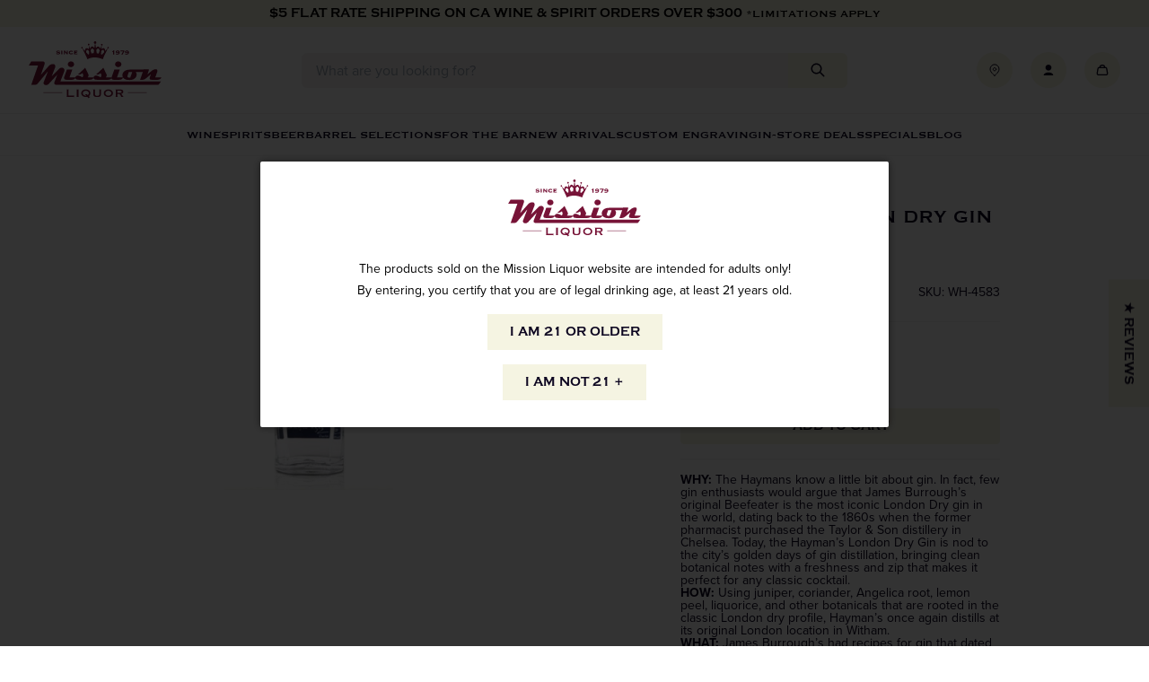

--- FILE ---
content_type: text/html; charset=utf-8
request_url: https://www.missionliquor.com/products/haymans-london-dry-gin-750ml-1
body_size: 65303
content:
<!doctype html>
<html class="no-js" lang="en">
  <head>
    <meta charset="utf-8">
    <meta http-equiv="X-UA-Compatible" content="IE=edge">
    <meta name="viewport" content="width=device-width,initial-scale=1,viewport-fit=cover,height=device-height">
    <meta name="theme-color" content="">
    <link rel="canonical" href="https://www.missionliquor.com/products/haymans-london-dry-gin-750ml-1">
    <link rel="preconnect" href="https://cdn.shopify.com" crossorigin>

    
      <link rel="shortcut icon" href="//www.missionliquor.com/cdn/shop/files/MISSION_FAVICON_2_32x32.png?v=1712007959" type="image/png">
    

    <title>
      Hayman&#39;s London Dry Gin 750ml
 &ndash; Mission Wine &amp; Spirits</title>

    
      <meta name="description" content="WHY: The Haymans know a little bit about gin. In fact, few gin enthusiasts would argue that James Burrough’s original Beefeater is the most iconic London Dry gin in the world, dating back to the 1860s when the former pharmacist purchased the Taylor &amp;amp; Son distillery in Chelsea. Today, the Hayman’s London Dry Gin is ">
    

    

<meta property="og:site_name" content="Mission Wine &amp; Spirits">
<meta property="og:url" content="https://www.missionliquor.com/products/haymans-london-dry-gin-750ml-1">
<meta property="og:title" content="Hayman&#39;s London Dry Gin 750ml">
<meta property="og:type" content="product">
<meta property="og:description" content="WHY: The Haymans know a little bit about gin. In fact, few gin enthusiasts would argue that James Burrough’s original Beefeater is the most iconic London Dry gin in the world, dating back to the 1860s when the former pharmacist purchased the Taylor &amp;amp; Son distillery in Chelsea. Today, the Hayman’s London Dry Gin is "><meta property="og:image" content="http://www.missionliquor.com/cdn/shop/products/16480_1f225366e14949e56669fc7812e12301.jpg?v=1578338135">
  <meta property="og:image:secure_url" content="https://www.missionliquor.com/cdn/shop/products/16480_1f225366e14949e56669fc7812e12301.jpg?v=1578338135">
  <meta property="og:image:width" content="466">
  <meta property="og:image:height" content="800"><meta property="og:price:amount" content="32.99">
  <meta property="og:price:currency" content="USD"><meta name="twitter:card" content="summary_large_image">
<meta name="twitter:title" content="Hayman&#39;s London Dry Gin 750ml">
<meta name="twitter:description" content="WHY: The Haymans know a little bit about gin. In fact, few gin enthusiasts would argue that James Burrough’s original Beefeater is the most iconic London Dry gin in the world, dating back to the 1860s when the former pharmacist purchased the Taylor &amp;amp; Son distillery in Chelsea. Today, the Hayman’s London Dry Gin is ">



  
    <script>
      window.fallbackProductImageUrl = "\/\/www.missionliquor.com\/cdn\/shop\/files\/placeholder-image_large.jpg?v=17959301957489753325";
    </script>
    <script>
  const boostSDAssetFileURL = "\/\/www.missionliquor.com\/cdn\/shop\/t\/40\/assets\/boost_sd_assets_file_url.gif?v=70645";
  window.boostSDAssetFileURL = boostSDAssetFileURL;

  if (window.boostSDAppConfig) {
    window.boostSDAppConfig.generalSettings.custom_js_asset_url = "//www.missionliquor.com/cdn/shop/t/40/assets/boost-sd-custom.js?v=90935749456664235741751402171";
    window.boostSDAppConfig.generalSettings.custom_css_asset_url = "//www.missionliquor.com/cdn/shop/t/40/assets/boost-sd-custom.css?v=126135968255578696561750881367";
  }

  
</script>

    <script>window.performance && window.performance.mark && window.performance.mark('shopify.content_for_header.start');</script><meta id="shopify-digital-wallet" name="shopify-digital-wallet" content="/14477033526/digital_wallets/dialog">
<meta name="shopify-checkout-api-token" content="cc11f396743e871869d2b329b104b012">
<link rel="alternate" type="application/json+oembed" href="https://www.missionliquor.com/products/haymans-london-dry-gin-750ml-1.oembed">
<script async="async" src="/checkouts/internal/preloads.js?locale=en-US"></script>
<link rel="preconnect" href="https://shop.app" crossorigin="anonymous">
<script async="async" src="https://shop.app/checkouts/internal/preloads.js?locale=en-US&shop_id=14477033526" crossorigin="anonymous"></script>
<script id="apple-pay-shop-capabilities" type="application/json">{"shopId":14477033526,"countryCode":"US","currencyCode":"USD","merchantCapabilities":["supports3DS"],"merchantId":"gid:\/\/shopify\/Shop\/14477033526","merchantName":"Mission Wine \u0026 Spirits","requiredBillingContactFields":["postalAddress","email","phone"],"requiredShippingContactFields":["postalAddress","email","phone"],"shippingType":"shipping","supportedNetworks":["visa","masterCard","amex","discover","elo","jcb"],"total":{"type":"pending","label":"Mission Wine \u0026 Spirits","amount":"1.00"},"shopifyPaymentsEnabled":true,"supportsSubscriptions":true}</script>
<script id="shopify-features" type="application/json">{"accessToken":"cc11f396743e871869d2b329b104b012","betas":["rich-media-storefront-analytics"],"domain":"www.missionliquor.com","predictiveSearch":true,"shopId":14477033526,"locale":"en"}</script>
<script>var Shopify = Shopify || {};
Shopify.shop = "missionliquor.myshopify.com";
Shopify.locale = "en";
Shopify.currency = {"active":"USD","rate":"1.0"};
Shopify.country = "US";
Shopify.theme = {"name":"SEED - Production","id":128009273455,"schema_name":"SEED","schema_version":"1.0.0","theme_store_id":null,"role":"main"};
Shopify.theme.handle = "null";
Shopify.theme.style = {"id":null,"handle":null};
Shopify.cdnHost = "www.missionliquor.com/cdn";
Shopify.routes = Shopify.routes || {};
Shopify.routes.root = "/";</script>
<script type="module">!function(o){(o.Shopify=o.Shopify||{}).modules=!0}(window);</script>
<script>!function(o){function n(){var o=[];function n(){o.push(Array.prototype.slice.apply(arguments))}return n.q=o,n}var t=o.Shopify=o.Shopify||{};t.loadFeatures=n(),t.autoloadFeatures=n()}(window);</script>
<script>
  window.ShopifyPay = window.ShopifyPay || {};
  window.ShopifyPay.apiHost = "shop.app\/pay";
  window.ShopifyPay.redirectState = null;
</script>
<script id="shop-js-analytics" type="application/json">{"pageType":"product"}</script>
<script defer="defer" async type="module" src="//www.missionliquor.com/cdn/shopifycloud/shop-js/modules/v2/client.init-shop-cart-sync_BApSsMSl.en.esm.js"></script>
<script defer="defer" async type="module" src="//www.missionliquor.com/cdn/shopifycloud/shop-js/modules/v2/chunk.common_CBoos6YZ.esm.js"></script>
<script type="module">
  await import("//www.missionliquor.com/cdn/shopifycloud/shop-js/modules/v2/client.init-shop-cart-sync_BApSsMSl.en.esm.js");
await import("//www.missionliquor.com/cdn/shopifycloud/shop-js/modules/v2/chunk.common_CBoos6YZ.esm.js");

  window.Shopify.SignInWithShop?.initShopCartSync?.({"fedCMEnabled":true,"windoidEnabled":true});

</script>
<script>
  window.Shopify = window.Shopify || {};
  if (!window.Shopify.featureAssets) window.Shopify.featureAssets = {};
  window.Shopify.featureAssets['shop-js'] = {"shop-cart-sync":["modules/v2/client.shop-cart-sync_DJczDl9f.en.esm.js","modules/v2/chunk.common_CBoos6YZ.esm.js"],"init-fed-cm":["modules/v2/client.init-fed-cm_BzwGC0Wi.en.esm.js","modules/v2/chunk.common_CBoos6YZ.esm.js"],"init-windoid":["modules/v2/client.init-windoid_BS26ThXS.en.esm.js","modules/v2/chunk.common_CBoos6YZ.esm.js"],"shop-cash-offers":["modules/v2/client.shop-cash-offers_DthCPNIO.en.esm.js","modules/v2/chunk.common_CBoos6YZ.esm.js","modules/v2/chunk.modal_Bu1hFZFC.esm.js"],"shop-button":["modules/v2/client.shop-button_D_JX508o.en.esm.js","modules/v2/chunk.common_CBoos6YZ.esm.js"],"init-shop-email-lookup-coordinator":["modules/v2/client.init-shop-email-lookup-coordinator_DFwWcvrS.en.esm.js","modules/v2/chunk.common_CBoos6YZ.esm.js"],"shop-toast-manager":["modules/v2/client.shop-toast-manager_tEhgP2F9.en.esm.js","modules/v2/chunk.common_CBoos6YZ.esm.js"],"shop-login-button":["modules/v2/client.shop-login-button_DwLgFT0K.en.esm.js","modules/v2/chunk.common_CBoos6YZ.esm.js","modules/v2/chunk.modal_Bu1hFZFC.esm.js"],"avatar":["modules/v2/client.avatar_BTnouDA3.en.esm.js"],"init-shop-cart-sync":["modules/v2/client.init-shop-cart-sync_BApSsMSl.en.esm.js","modules/v2/chunk.common_CBoos6YZ.esm.js"],"pay-button":["modules/v2/client.pay-button_BuNmcIr_.en.esm.js","modules/v2/chunk.common_CBoos6YZ.esm.js"],"init-shop-for-new-customer-accounts":["modules/v2/client.init-shop-for-new-customer-accounts_DrjXSI53.en.esm.js","modules/v2/client.shop-login-button_DwLgFT0K.en.esm.js","modules/v2/chunk.common_CBoos6YZ.esm.js","modules/v2/chunk.modal_Bu1hFZFC.esm.js"],"init-customer-accounts-sign-up":["modules/v2/client.init-customer-accounts-sign-up_TlVCiykN.en.esm.js","modules/v2/client.shop-login-button_DwLgFT0K.en.esm.js","modules/v2/chunk.common_CBoos6YZ.esm.js","modules/v2/chunk.modal_Bu1hFZFC.esm.js"],"shop-follow-button":["modules/v2/client.shop-follow-button_C5D3XtBb.en.esm.js","modules/v2/chunk.common_CBoos6YZ.esm.js","modules/v2/chunk.modal_Bu1hFZFC.esm.js"],"checkout-modal":["modules/v2/client.checkout-modal_8TC_1FUY.en.esm.js","modules/v2/chunk.common_CBoos6YZ.esm.js","modules/v2/chunk.modal_Bu1hFZFC.esm.js"],"init-customer-accounts":["modules/v2/client.init-customer-accounts_C0Oh2ljF.en.esm.js","modules/v2/client.shop-login-button_DwLgFT0K.en.esm.js","modules/v2/chunk.common_CBoos6YZ.esm.js","modules/v2/chunk.modal_Bu1hFZFC.esm.js"],"lead-capture":["modules/v2/client.lead-capture_Cq0gfm7I.en.esm.js","modules/v2/chunk.common_CBoos6YZ.esm.js","modules/v2/chunk.modal_Bu1hFZFC.esm.js"],"shop-login":["modules/v2/client.shop-login_BmtnoEUo.en.esm.js","modules/v2/chunk.common_CBoos6YZ.esm.js","modules/v2/chunk.modal_Bu1hFZFC.esm.js"],"payment-terms":["modules/v2/client.payment-terms_BHOWV7U_.en.esm.js","modules/v2/chunk.common_CBoos6YZ.esm.js","modules/v2/chunk.modal_Bu1hFZFC.esm.js"]};
</script>
<script>(function() {
  var isLoaded = false;
  function asyncLoad() {
    if (isLoaded) return;
    isLoaded = true;
    var urls = ["https:\/\/formbuilder.hulkapps.com\/skeletopapp.js?shop=missionliquor.myshopify.com","https:\/\/cdn.nfcube.com\/instafeed-d5682199df81f07b8b94c07ca60dc3ae.js?shop=missionliquor.myshopify.com","\/\/d1liekpayvooaz.cloudfront.net\/apps\/customizery\/customizery.js?shop=missionliquor.myshopify.com","https:\/\/geostock.nyc3.digitaloceanspaces.com\/js\/inventoryLocation.js?shop=missionliquor.myshopify.com","https:\/\/inventory-info.nyc3.cdn.digitaloceanspaces.com\/js\/inventoryLocation.js?shop=missionliquor.myshopify.com"];
    for (var i = 0; i < urls.length; i++) {
      var s = document.createElement('script');
      s.type = 'text/javascript';
      s.async = true;
      s.src = urls[i];
      var x = document.getElementsByTagName('script')[0];
      x.parentNode.insertBefore(s, x);
    }
  };
  if(window.attachEvent) {
    window.attachEvent('onload', asyncLoad);
  } else {
    window.addEventListener('load', asyncLoad, false);
  }
})();</script>
<script id="__st">var __st={"a":14477033526,"offset":-28800,"reqid":"f1d049c5-d7f1-4f8a-b595-1e163d7c7883-1768893650","pageurl":"www.missionliquor.com\/products\/haymans-london-dry-gin-750ml-1","u":"8c463900cb7a","p":"product","rtyp":"product","rid":4364054134895};</script>
<script>window.ShopifyPaypalV4VisibilityTracking = true;</script>
<script id="captcha-bootstrap">!function(){'use strict';const t='contact',e='account',n='new_comment',o=[[t,t],['blogs',n],['comments',n],[t,'customer']],c=[[e,'customer_login'],[e,'guest_login'],[e,'recover_customer_password'],[e,'create_customer']],r=t=>t.map((([t,e])=>`form[action*='/${t}']:not([data-nocaptcha='true']) input[name='form_type'][value='${e}']`)).join(','),a=t=>()=>t?[...document.querySelectorAll(t)].map((t=>t.form)):[];function s(){const t=[...o],e=r(t);return a(e)}const i='password',u='form_key',d=['recaptcha-v3-token','g-recaptcha-response','h-captcha-response',i],f=()=>{try{return window.sessionStorage}catch{return}},m='__shopify_v',_=t=>t.elements[u];function p(t,e,n=!1){try{const o=window.sessionStorage,c=JSON.parse(o.getItem(e)),{data:r}=function(t){const{data:e,action:n}=t;return t[m]||n?{data:e,action:n}:{data:t,action:n}}(c);for(const[e,n]of Object.entries(r))t.elements[e]&&(t.elements[e].value=n);n&&o.removeItem(e)}catch(o){console.error('form repopulation failed',{error:o})}}const l='form_type',E='cptcha';function T(t){t.dataset[E]=!0}const w=window,h=w.document,L='Shopify',v='ce_forms',y='captcha';let A=!1;((t,e)=>{const n=(g='f06e6c50-85a8-45c8-87d0-21a2b65856fe',I='https://cdn.shopify.com/shopifycloud/storefront-forms-hcaptcha/ce_storefront_forms_captcha_hcaptcha.v1.5.2.iife.js',D={infoText:'Protected by hCaptcha',privacyText:'Privacy',termsText:'Terms'},(t,e,n)=>{const o=w[L][v],c=o.bindForm;if(c)return c(t,g,e,D).then(n);var r;o.q.push([[t,g,e,D],n]),r=I,A||(h.body.append(Object.assign(h.createElement('script'),{id:'captcha-provider',async:!0,src:r})),A=!0)});var g,I,D;w[L]=w[L]||{},w[L][v]=w[L][v]||{},w[L][v].q=[],w[L][y]=w[L][y]||{},w[L][y].protect=function(t,e){n(t,void 0,e),T(t)},Object.freeze(w[L][y]),function(t,e,n,w,h,L){const[v,y,A,g]=function(t,e,n){const i=e?o:[],u=t?c:[],d=[...i,...u],f=r(d),m=r(i),_=r(d.filter((([t,e])=>n.includes(e))));return[a(f),a(m),a(_),s()]}(w,h,L),I=t=>{const e=t.target;return e instanceof HTMLFormElement?e:e&&e.form},D=t=>v().includes(t);t.addEventListener('submit',(t=>{const e=I(t);if(!e)return;const n=D(e)&&!e.dataset.hcaptchaBound&&!e.dataset.recaptchaBound,o=_(e),c=g().includes(e)&&(!o||!o.value);(n||c)&&t.preventDefault(),c&&!n&&(function(t){try{if(!f())return;!function(t){const e=f();if(!e)return;const n=_(t);if(!n)return;const o=n.value;o&&e.removeItem(o)}(t);const e=Array.from(Array(32),(()=>Math.random().toString(36)[2])).join('');!function(t,e){_(t)||t.append(Object.assign(document.createElement('input'),{type:'hidden',name:u})),t.elements[u].value=e}(t,e),function(t,e){const n=f();if(!n)return;const o=[...t.querySelectorAll(`input[type='${i}']`)].map((({name:t})=>t)),c=[...d,...o],r={};for(const[a,s]of new FormData(t).entries())c.includes(a)||(r[a]=s);n.setItem(e,JSON.stringify({[m]:1,action:t.action,data:r}))}(t,e)}catch(e){console.error('failed to persist form',e)}}(e),e.submit())}));const S=(t,e)=>{t&&!t.dataset[E]&&(n(t,e.some((e=>e===t))),T(t))};for(const o of['focusin','change'])t.addEventListener(o,(t=>{const e=I(t);D(e)&&S(e,y())}));const B=e.get('form_key'),M=e.get(l),P=B&&M;t.addEventListener('DOMContentLoaded',(()=>{const t=y();if(P)for(const e of t)e.elements[l].value===M&&p(e,B);[...new Set([...A(),...v().filter((t=>'true'===t.dataset.shopifyCaptcha))])].forEach((e=>S(e,t)))}))}(h,new URLSearchParams(w.location.search),n,t,e,['guest_login'])})(!0,!0)}();</script>
<script integrity="sha256-4kQ18oKyAcykRKYeNunJcIwy7WH5gtpwJnB7kiuLZ1E=" data-source-attribution="shopify.loadfeatures" defer="defer" src="//www.missionliquor.com/cdn/shopifycloud/storefront/assets/storefront/load_feature-a0a9edcb.js" crossorigin="anonymous"></script>
<script crossorigin="anonymous" defer="defer" src="//www.missionliquor.com/cdn/shopifycloud/storefront/assets/shopify_pay/storefront-65b4c6d7.js?v=20250812"></script>
<script data-source-attribution="shopify.dynamic_checkout.dynamic.init">var Shopify=Shopify||{};Shopify.PaymentButton=Shopify.PaymentButton||{isStorefrontPortableWallets:!0,init:function(){window.Shopify.PaymentButton.init=function(){};var t=document.createElement("script");t.src="https://www.missionliquor.com/cdn/shopifycloud/portable-wallets/latest/portable-wallets.en.js",t.type="module",document.head.appendChild(t)}};
</script>
<script data-source-attribution="shopify.dynamic_checkout.buyer_consent">
  function portableWalletsHideBuyerConsent(e){var t=document.getElementById("shopify-buyer-consent"),n=document.getElementById("shopify-subscription-policy-button");t&&n&&(t.classList.add("hidden"),t.setAttribute("aria-hidden","true"),n.removeEventListener("click",e))}function portableWalletsShowBuyerConsent(e){var t=document.getElementById("shopify-buyer-consent"),n=document.getElementById("shopify-subscription-policy-button");t&&n&&(t.classList.remove("hidden"),t.removeAttribute("aria-hidden"),n.addEventListener("click",e))}window.Shopify?.PaymentButton&&(window.Shopify.PaymentButton.hideBuyerConsent=portableWalletsHideBuyerConsent,window.Shopify.PaymentButton.showBuyerConsent=portableWalletsShowBuyerConsent);
</script>
<script data-source-attribution="shopify.dynamic_checkout.cart.bootstrap">document.addEventListener("DOMContentLoaded",(function(){function t(){return document.querySelector("shopify-accelerated-checkout-cart, shopify-accelerated-checkout")}if(t())Shopify.PaymentButton.init();else{new MutationObserver((function(e,n){t()&&(Shopify.PaymentButton.init(),n.disconnect())})).observe(document.body,{childList:!0,subtree:!0})}}));
</script>
<link id="shopify-accelerated-checkout-styles" rel="stylesheet" media="screen" href="https://www.missionliquor.com/cdn/shopifycloud/portable-wallets/latest/accelerated-checkout-backwards-compat.css" crossorigin="anonymous">
<style id="shopify-accelerated-checkout-cart">
        #shopify-buyer-consent {
  margin-top: 1em;
  display: inline-block;
  width: 100%;
}

#shopify-buyer-consent.hidden {
  display: none;
}

#shopify-subscription-policy-button {
  background: none;
  border: none;
  padding: 0;
  text-decoration: underline;
  font-size: inherit;
  cursor: pointer;
}

#shopify-subscription-policy-button::before {
  box-shadow: none;
}

      </style>

<script>window.performance && window.performance.mark && window.performance.mark('shopify.content_for_header.end');</script>

    <link rel="stylesheet" href="https://use.typekit.net/wpd6gno.css">
  
    <link href="//www.missionliquor.com/cdn/shop/t/40/assets/vendor.css?v=158273694438619316591701981528" rel="stylesheet" type="text/css" media="all" />
    <link href="//www.missionliquor.com/cdn/shop/t/40/assets/theme.css?v=170405400218534169451752522355" rel="stylesheet" type="text/css" media="all" />

    <script>
      window.currency = {
        symbol: "$",
        name: "United States Dollar",
        code: "USD"
      };
    </script>

    <script>document.documentElement.className = document.documentElement.className.replace('no-js', 'js');</script>
  <!-- BEGIN app block: shopify://apps/klaviyo-email-marketing-sms/blocks/klaviyo-onsite-embed/2632fe16-c075-4321-a88b-50b567f42507 -->












  <script async src="https://static.klaviyo.com/onsite/js/L72fzr/klaviyo.js?company_id=L72fzr"></script>
  <script>!function(){if(!window.klaviyo){window._klOnsite=window._klOnsite||[];try{window.klaviyo=new Proxy({},{get:function(n,i){return"push"===i?function(){var n;(n=window._klOnsite).push.apply(n,arguments)}:function(){for(var n=arguments.length,o=new Array(n),w=0;w<n;w++)o[w]=arguments[w];var t="function"==typeof o[o.length-1]?o.pop():void 0,e=new Promise((function(n){window._klOnsite.push([i].concat(o,[function(i){t&&t(i),n(i)}]))}));return e}}})}catch(n){window.klaviyo=window.klaviyo||[],window.klaviyo.push=function(){var n;(n=window._klOnsite).push.apply(n,arguments)}}}}();</script>

  
    <script id="viewed_product">
      if (item == null) {
        var _learnq = _learnq || [];

        var MetafieldReviews = null
        var MetafieldYotpoRating = null
        var MetafieldYotpoCount = null
        var MetafieldLooxRating = null
        var MetafieldLooxCount = null
        var okendoProduct = null
        var okendoProductReviewCount = null
        var okendoProductReviewAverageValue = null
        try {
          // The following fields are used for Customer Hub recently viewed in order to add reviews.
          // This information is not part of __kla_viewed. Instead, it is part of __kla_viewed_reviewed_items
          MetafieldReviews = {};
          MetafieldYotpoRating = null
          MetafieldYotpoCount = null
          MetafieldLooxRating = null
          MetafieldLooxCount = null

          okendoProduct = null
          // If the okendo metafield is not legacy, it will error, which then requires the new json formatted data
          if (okendoProduct && 'error' in okendoProduct) {
            okendoProduct = null
          }
          okendoProductReviewCount = okendoProduct ? okendoProduct.reviewCount : null
          okendoProductReviewAverageValue = okendoProduct ? okendoProduct.reviewAverageValue : null
        } catch (error) {
          console.error('Error in Klaviyo onsite reviews tracking:', error);
        }

        var item = {
          Name: "Hayman's London Dry Gin 750ml",
          ProductID: 4364054134895,
          Categories: ["Boost All","Gin","Spirits"],
          ImageURL: "https://www.missionliquor.com/cdn/shop/products/16480_1f225366e14949e56669fc7812e12301_grande.jpg?v=1578338135",
          URL: "https://www.missionliquor.com/products/haymans-london-dry-gin-750ml-1",
          Brand: "Mission Liquor \u0026 Tobacco, Inc.",
          Price: "$32.99",
          Value: "32.99",
          CompareAtPrice: "$0.00"
        };
        _learnq.push(['track', 'Viewed Product', item]);
        _learnq.push(['trackViewedItem', {
          Title: item.Name,
          ItemId: item.ProductID,
          Categories: item.Categories,
          ImageUrl: item.ImageURL,
          Url: item.URL,
          Metadata: {
            Brand: item.Brand,
            Price: item.Price,
            Value: item.Value,
            CompareAtPrice: item.CompareAtPrice
          },
          metafields:{
            reviews: MetafieldReviews,
            yotpo:{
              rating: MetafieldYotpoRating,
              count: MetafieldYotpoCount,
            },
            loox:{
              rating: MetafieldLooxRating,
              count: MetafieldLooxCount,
            },
            okendo: {
              rating: okendoProductReviewAverageValue,
              count: okendoProductReviewCount,
            }
          }
        }]);
      }
    </script>
  




  <script>
    window.klaviyoReviewsProductDesignMode = false
  </script>







<!-- END app block --><!-- BEGIN app block: shopify://apps/judge-me-reviews/blocks/judgeme_core/61ccd3b1-a9f2-4160-9fe9-4fec8413e5d8 --><!-- Start of Judge.me Core -->






<link rel="dns-prefetch" href="https://cdnwidget.judge.me">
<link rel="dns-prefetch" href="https://cdn.judge.me">
<link rel="dns-prefetch" href="https://cdn1.judge.me">
<link rel="dns-prefetch" href="https://api.judge.me">

<script data-cfasync='false' class='jdgm-settings-script'>window.jdgmSettings={"pagination":5,"disable_web_reviews":false,"badge_no_review_text":"No reviews","badge_n_reviews_text":"{{ n }} review/reviews","badge_star_color":"#771337","hide_badge_preview_if_no_reviews":true,"badge_hide_text":false,"enforce_center_preview_badge":false,"widget_title":"Customer Reviews","widget_open_form_text":"Write a review","widget_close_form_text":"Cancel review","widget_refresh_page_text":"Refresh page","widget_summary_text":"Based on {{ number_of_reviews }} review/reviews","widget_no_review_text":"Be the first to write a review","widget_name_field_text":"Display name","widget_verified_name_field_text":"Verified Name (public)","widget_name_placeholder_text":"Display name","widget_required_field_error_text":"This field is required.","widget_email_field_text":"Email address","widget_verified_email_field_text":"Verified Email (private, can not be edited)","widget_email_placeholder_text":"Your email address","widget_email_field_error_text":"Please enter a valid email address.","widget_rating_field_text":"Rating","widget_review_title_field_text":"Review Title","widget_review_title_placeholder_text":"Give your review a title","widget_review_body_field_text":"Review content","widget_review_body_placeholder_text":"Start writing here...","widget_pictures_field_text":"Picture/Video (optional)","widget_submit_review_text":"Submit Review","widget_submit_verified_review_text":"Submit Verified Review","widget_submit_success_msg_with_auto_publish":"Thank you! Please refresh the page in a few moments to see your review. You can remove or edit your review by logging into \u003ca href='https://judge.me/login' target='_blank' rel='nofollow noopener'\u003eJudge.me\u003c/a\u003e","widget_submit_success_msg_no_auto_publish":"Thank you! Your review will be published as soon as it is approved by the shop admin. You can remove or edit your review by logging into \u003ca href='https://judge.me/login' target='_blank' rel='nofollow noopener'\u003eJudge.me\u003c/a\u003e","widget_show_default_reviews_out_of_total_text":"Showing {{ n_reviews_shown }} out of {{ n_reviews }} reviews.","widget_show_all_link_text":"Show all","widget_show_less_link_text":"Show less","widget_author_said_text":"{{ reviewer_name }} said:","widget_days_text":"{{ n }} days ago","widget_weeks_text":"{{ n }} week/weeks ago","widget_months_text":"{{ n }} month/months ago","widget_years_text":"{{ n }} year/years ago","widget_yesterday_text":"Yesterday","widget_today_text":"Today","widget_replied_text":"\u003e\u003e {{ shop_name }} replied:","widget_read_more_text":"Read more","widget_reviewer_name_as_initial":"","widget_rating_filter_color":"#771337","widget_rating_filter_see_all_text":"See all reviews","widget_sorting_most_recent_text":"Most Recent","widget_sorting_highest_rating_text":"Highest Rating","widget_sorting_lowest_rating_text":"Lowest Rating","widget_sorting_with_pictures_text":"Only Pictures","widget_sorting_most_helpful_text":"Most Helpful","widget_open_question_form_text":"Ask a question","widget_reviews_subtab_text":"Reviews","widget_questions_subtab_text":"Questions","widget_question_label_text":"Question","widget_answer_label_text":"Answer","widget_question_placeholder_text":"Write your question here","widget_submit_question_text":"Submit Question","widget_question_submit_success_text":"Thank you for your question! We will notify you once it gets answered.","widget_star_color":"#771337","verified_badge_text":"Verified","verified_badge_bg_color":"#771337","verified_badge_text_color":"#ffffff","verified_badge_placement":"left-of-reviewer-name","widget_review_max_height":"","widget_hide_border":false,"widget_social_share":false,"widget_thumb":false,"widget_review_location_show":false,"widget_location_format":"country_iso_code","all_reviews_include_out_of_store_products":true,"all_reviews_out_of_store_text":"(out of store)","all_reviews_pagination":100,"all_reviews_product_name_prefix_text":"about","enable_review_pictures":false,"enable_question_anwser":false,"widget_theme":"","review_date_format":"mm/dd/yyyy","default_sort_method":"most-recent","widget_product_reviews_subtab_text":"Product Reviews","widget_shop_reviews_subtab_text":"Shop Reviews","widget_other_products_reviews_text":"Reviews for other products","widget_store_reviews_subtab_text":"Store reviews","widget_no_store_reviews_text":"This store hasn't received any reviews yet","widget_web_restriction_product_reviews_text":"This product hasn't received any reviews yet","widget_no_items_text":"No items found","widget_show_more_text":"Show more","widget_write_a_store_review_text":"Write a Store Review","widget_other_languages_heading":"Reviews in Other Languages","widget_translate_review_text":"Translate review to {{ language }}","widget_translating_review_text":"Translating...","widget_show_original_translation_text":"Show original ({{ language }})","widget_translate_review_failed_text":"Review couldn't be translated.","widget_translate_review_retry_text":"Retry","widget_translate_review_try_again_later_text":"Try again later","show_product_url_for_grouped_product":false,"widget_sorting_pictures_first_text":"Pictures First","show_pictures_on_all_rev_page_mobile":false,"show_pictures_on_all_rev_page_desktop":false,"floating_tab_hide_mobile_install_preference":true,"floating_tab_button_name":"★ Reviews","floating_tab_title":"Let customers speak for us","floating_tab_button_color":"","floating_tab_button_background_color":"","floating_tab_url":"","floating_tab_url_enabled":false,"floating_tab_tab_style":"text","all_reviews_text_badge_text":"Customers rate us {{ shop.metafields.judgeme.all_reviews_rating | round: 1 }}/5 based on {{ shop.metafields.judgeme.all_reviews_count }} reviews.","all_reviews_text_badge_text_branded_style":"{{ shop.metafields.judgeme.all_reviews_rating | round: 1 }} out of 5 stars based on {{ shop.metafields.judgeme.all_reviews_count }} reviews","is_all_reviews_text_badge_a_link":false,"show_stars_for_all_reviews_text_badge":false,"all_reviews_text_badge_url":"","all_reviews_text_style":"text","all_reviews_text_color_style":"judgeme_brand_color","all_reviews_text_color":"#108474","all_reviews_text_show_jm_brand":true,"featured_carousel_show_header":true,"featured_carousel_title":"Let customers speak for us","testimonials_carousel_title":"Customers are saying","videos_carousel_title":"Real customer stories","cards_carousel_title":"Customers are saying","featured_carousel_count_text":"from {{ n }} reviews","featured_carousel_add_link_to_all_reviews_page":false,"featured_carousel_url":"","featured_carousel_show_images":true,"featured_carousel_autoslide_interval":5,"featured_carousel_arrows_on_the_sides":false,"featured_carousel_height":250,"featured_carousel_width":80,"featured_carousel_image_size":0,"featured_carousel_image_height":250,"featured_carousel_arrow_color":"#eeeeee","verified_count_badge_style":"vintage","verified_count_badge_orientation":"horizontal","verified_count_badge_color_style":"judgeme_brand_color","verified_count_badge_color":"#108474","is_verified_count_badge_a_link":false,"verified_count_badge_url":"","verified_count_badge_show_jm_brand":true,"widget_rating_preset_default":5,"widget_first_sub_tab":"product-reviews","widget_show_histogram":true,"widget_histogram_use_custom_color":true,"widget_pagination_use_custom_color":false,"widget_star_use_custom_color":true,"widget_verified_badge_use_custom_color":true,"widget_write_review_use_custom_color":false,"picture_reminder_submit_button":"Upload Pictures","enable_review_videos":false,"mute_video_by_default":false,"widget_sorting_videos_first_text":"Videos First","widget_review_pending_text":"Pending","featured_carousel_items_for_large_screen":3,"social_share_options_order":"Facebook,Twitter","remove_microdata_snippet":false,"disable_json_ld":false,"enable_json_ld_products":false,"preview_badge_show_question_text":false,"preview_badge_no_question_text":"No questions","preview_badge_n_question_text":"{{ number_of_questions }} question/questions","qa_badge_show_icon":false,"qa_badge_position":"same-row","remove_judgeme_branding":false,"widget_add_search_bar":false,"widget_search_bar_placeholder":"Search","widget_sorting_verified_only_text":"Verified only","featured_carousel_theme":"default","featured_carousel_show_rating":true,"featured_carousel_show_title":true,"featured_carousel_show_body":true,"featured_carousel_show_date":false,"featured_carousel_show_reviewer":true,"featured_carousel_show_product":false,"featured_carousel_header_background_color":"#108474","featured_carousel_header_text_color":"#ffffff","featured_carousel_name_product_separator":"reviewed","featured_carousel_full_star_background":"#108474","featured_carousel_empty_star_background":"#dadada","featured_carousel_vertical_theme_background":"#f9fafb","featured_carousel_verified_badge_enable":false,"featured_carousel_verified_badge_color":"#108474","featured_carousel_border_style":"round","featured_carousel_review_line_length_limit":3,"featured_carousel_more_reviews_button_text":"Read more reviews","featured_carousel_view_product_button_text":"View product","all_reviews_page_load_reviews_on":"scroll","all_reviews_page_load_more_text":"Load More Reviews","disable_fb_tab_reviews":false,"enable_ajax_cdn_cache":false,"widget_public_name_text":"displayed publicly like","default_reviewer_name":"John Smith","default_reviewer_name_has_non_latin":true,"widget_reviewer_anonymous":"Anonymous","medals_widget_title":"Judge.me Review Medals","medals_widget_background_color":"#f9fafb","medals_widget_position":"footer_all_pages","medals_widget_border_color":"#f9fafb","medals_widget_verified_text_position":"left","medals_widget_use_monochromatic_version":false,"medals_widget_elements_color":"#108474","show_reviewer_avatar":true,"widget_invalid_yt_video_url_error_text":"Not a YouTube video URL","widget_max_length_field_error_text":"Please enter no more than {0} characters.","widget_show_country_flag":false,"widget_show_collected_via_shop_app":true,"widget_verified_by_shop_badge_style":"light","widget_verified_by_shop_text":"Verified by Shop","widget_show_photo_gallery":false,"widget_load_with_code_splitting":true,"widget_ugc_install_preference":false,"widget_ugc_title":"Made by us, Shared by you","widget_ugc_subtitle":"Tag us to see your picture featured in our page","widget_ugc_arrows_color":"#ffffff","widget_ugc_primary_button_text":"Buy Now","widget_ugc_primary_button_background_color":"#108474","widget_ugc_primary_button_text_color":"#ffffff","widget_ugc_primary_button_border_width":"0","widget_ugc_primary_button_border_style":"none","widget_ugc_primary_button_border_color":"#108474","widget_ugc_primary_button_border_radius":"25","widget_ugc_secondary_button_text":"Load More","widget_ugc_secondary_button_background_color":"#ffffff","widget_ugc_secondary_button_text_color":"#108474","widget_ugc_secondary_button_border_width":"2","widget_ugc_secondary_button_border_style":"solid","widget_ugc_secondary_button_border_color":"#108474","widget_ugc_secondary_button_border_radius":"25","widget_ugc_reviews_button_text":"View Reviews","widget_ugc_reviews_button_background_color":"#ffffff","widget_ugc_reviews_button_text_color":"#108474","widget_ugc_reviews_button_border_width":"2","widget_ugc_reviews_button_border_style":"solid","widget_ugc_reviews_button_border_color":"#108474","widget_ugc_reviews_button_border_radius":"25","widget_ugc_reviews_button_link_to":"judgeme-reviews-page","widget_ugc_show_post_date":true,"widget_ugc_max_width":"800","widget_rating_metafield_value_type":true,"widget_primary_color":"#108474","widget_enable_secondary_color":false,"widget_secondary_color":"#edf5f5","widget_summary_average_rating_text":"{{ average_rating }} out of 5","widget_media_grid_title":"Customer photos \u0026 videos","widget_media_grid_see_more_text":"See more","widget_round_style":false,"widget_show_product_medals":true,"widget_verified_by_judgeme_text":"Verified by Judge.me","widget_show_store_medals":true,"widget_verified_by_judgeme_text_in_store_medals":"Verified Buyer","widget_media_field_exceed_quantity_message":"Sorry, we can only accept {{ max_media }} for one review.","widget_media_field_exceed_limit_message":"{{ file_name }} is too large, please select a {{ media_type }} less than {{ size_limit }}MB.","widget_review_submitted_text":"Review Submitted!","widget_question_submitted_text":"Question Submitted!","widget_close_form_text_question":"Cancel","widget_write_your_answer_here_text":"Write your answer here","widget_enabled_branded_link":true,"widget_show_collected_by_judgeme":false,"widget_reviewer_name_color":"","widget_write_review_text_color":"","widget_write_review_bg_color":"","widget_collected_by_judgeme_text":"collected by Judge.me","widget_pagination_type":"standard","widget_load_more_text":"Load More","widget_load_more_color":"#108474","widget_full_review_text":"Full Review","widget_read_more_reviews_text":"Read More Reviews","widget_read_questions_text":"Read Questions","widget_questions_and_answers_text":"Questions \u0026 Answers","widget_verified_by_text":"Verified by","widget_verified_text":"Verified","widget_number_of_reviews_text":"{{ number_of_reviews }} reviews","widget_back_button_text":"Back","widget_next_button_text":"Next","widget_custom_forms_filter_button":"Filters","custom_forms_style":"vertical","widget_show_review_information":false,"how_reviews_are_collected":"How reviews are collected?","widget_show_review_keywords":false,"widget_gdpr_statement":"How we use your data: We'll only contact you about the review you left, and only if necessary. By submitting your review, you agree to Judge.me's \u003ca href='https://judge.me/terms' target='_blank' rel='nofollow noopener'\u003eterms\u003c/a\u003e, \u003ca href='https://judge.me/privacy' target='_blank' rel='nofollow noopener'\u003eprivacy\u003c/a\u003e and \u003ca href='https://judge.me/content-policy' target='_blank' rel='nofollow noopener'\u003econtent\u003c/a\u003e policies.","widget_multilingual_sorting_enabled":false,"widget_translate_review_content_enabled":false,"widget_translate_review_content_method":"manual","popup_widget_review_selection":"automatically_with_pictures","popup_widget_round_border_style":true,"popup_widget_show_title":true,"popup_widget_show_body":true,"popup_widget_show_reviewer":false,"popup_widget_show_product":true,"popup_widget_show_pictures":true,"popup_widget_use_review_picture":true,"popup_widget_show_on_home_page":true,"popup_widget_show_on_product_page":true,"popup_widget_show_on_collection_page":true,"popup_widget_show_on_cart_page":true,"popup_widget_position":"bottom_left","popup_widget_first_review_delay":5,"popup_widget_duration":5,"popup_widget_interval":5,"popup_widget_review_count":5,"popup_widget_hide_on_mobile":true,"review_snippet_widget_round_border_style":true,"review_snippet_widget_card_color":"#FFFFFF","review_snippet_widget_slider_arrows_background_color":"#FFFFFF","review_snippet_widget_slider_arrows_color":"#000000","review_snippet_widget_star_color":"#108474","show_product_variant":false,"all_reviews_product_variant_label_text":"Variant: ","widget_show_verified_branding":false,"widget_ai_summary_title":"Customers say","widget_ai_summary_disclaimer":"AI-powered review summary based on recent customer reviews","widget_show_ai_summary":false,"widget_show_ai_summary_bg":false,"widget_show_review_title_input":true,"redirect_reviewers_invited_via_email":"review_widget","request_store_review_after_product_review":false,"request_review_other_products_in_order":false,"review_form_color_scheme":"default","review_form_corner_style":"square","review_form_star_color":{},"review_form_text_color":"#333333","review_form_background_color":"#ffffff","review_form_field_background_color":"#fafafa","review_form_button_color":{},"review_form_button_text_color":"#ffffff","review_form_modal_overlay_color":"#000000","review_content_screen_title_text":"How would you rate this product?","review_content_introduction_text":"We would love it if you would share a bit about your experience.","store_review_form_title_text":"How would you rate this store?","store_review_form_introduction_text":"We would love it if you would share a bit about your experience.","show_review_guidance_text":true,"one_star_review_guidance_text":"Poor","five_star_review_guidance_text":"Great","customer_information_screen_title_text":"About you","customer_information_introduction_text":"Please tell us more about you.","custom_questions_screen_title_text":"Your experience in more detail","custom_questions_introduction_text":"Here are a few questions to help us understand more about your experience.","review_submitted_screen_title_text":"Thanks for your review!","review_submitted_screen_thank_you_text":"We are processing it and it will appear on the store soon.","review_submitted_screen_email_verification_text":"Please confirm your email by clicking the link we just sent you. This helps us keep reviews authentic.","review_submitted_request_store_review_text":"Would you like to share your experience of shopping with us?","review_submitted_review_other_products_text":"Would you like to review these products?","store_review_screen_title_text":"Would you like to share your experience of shopping with us?","store_review_introduction_text":"We value your feedback and use it to improve. Please share any thoughts or suggestions you have.","reviewer_media_screen_title_picture_text":"Share a picture","reviewer_media_introduction_picture_text":"Upload a photo to support your review.","reviewer_media_screen_title_video_text":"Share a video","reviewer_media_introduction_video_text":"Upload a video to support your review.","reviewer_media_screen_title_picture_or_video_text":"Share a picture or video","reviewer_media_introduction_picture_or_video_text":"Upload a photo or video to support your review.","reviewer_media_youtube_url_text":"Paste your Youtube URL here","advanced_settings_next_step_button_text":"Next","advanced_settings_close_review_button_text":"Close","modal_write_review_flow":false,"write_review_flow_required_text":"Required","write_review_flow_privacy_message_text":"We respect your privacy.","write_review_flow_anonymous_text":"Post review as anonymous","write_review_flow_visibility_text":"This won't be visible to other customers.","write_review_flow_multiple_selection_help_text":"Select as many as you like","write_review_flow_single_selection_help_text":"Select one option","write_review_flow_required_field_error_text":"This field is required","write_review_flow_invalid_email_error_text":"Please enter a valid email address","write_review_flow_max_length_error_text":"Max. {{ max_length }} characters.","write_review_flow_media_upload_text":"\u003cb\u003eClick to upload\u003c/b\u003e or drag and drop","write_review_flow_gdpr_statement":"We'll only contact you about your review if necessary. By submitting your review, you agree to our \u003ca href='https://judge.me/terms' target='_blank' rel='nofollow noopener'\u003eterms and conditions\u003c/a\u003e and \u003ca href='https://judge.me/privacy' target='_blank' rel='nofollow noopener'\u003eprivacy policy\u003c/a\u003e.","rating_only_reviews_enabled":false,"show_negative_reviews_help_screen":false,"new_review_flow_help_screen_rating_threshold":3,"negative_review_resolution_screen_title_text":"Tell us more","negative_review_resolution_text":"Your experience matters to us. If there were issues with your purchase, we're here to help. Feel free to reach out to us, we'd love the opportunity to make things right.","negative_review_resolution_button_text":"Contact us","negative_review_resolution_proceed_with_review_text":"Leave a review","negative_review_resolution_subject":"Issue with purchase from {{ shop_name }}.{{ order_name }}","preview_badge_collection_page_install_status":false,"widget_review_custom_css":"","preview_badge_custom_css":"","preview_badge_stars_count":"5-stars","featured_carousel_custom_css":"","floating_tab_custom_css":"","all_reviews_widget_custom_css":"","medals_widget_custom_css":"","verified_badge_custom_css":"","all_reviews_text_custom_css":"","transparency_badges_collected_via_store_invite":false,"transparency_badges_from_another_provider":false,"transparency_badges_collected_from_store_visitor":false,"transparency_badges_collected_by_verified_review_provider":false,"transparency_badges_earned_reward":false,"transparency_badges_collected_via_store_invite_text":"Review collected via store invitation","transparency_badges_from_another_provider_text":"Review collected from another provider","transparency_badges_collected_from_store_visitor_text":"Review collected from a store visitor","transparency_badges_written_in_google_text":"Review written in Google","transparency_badges_written_in_etsy_text":"Review written in Etsy","transparency_badges_written_in_shop_app_text":"Review written in Shop App","transparency_badges_earned_reward_text":"Review earned a reward for future purchase","product_review_widget_per_page":10,"widget_store_review_label_text":"Review about the store","checkout_comment_extension_title_on_product_page":"Customer Comments","checkout_comment_extension_num_latest_comment_show":5,"checkout_comment_extension_format":"name_and_timestamp","checkout_comment_customer_name":"last_initial","checkout_comment_comment_notification":true,"preview_badge_collection_page_install_preference":false,"preview_badge_home_page_install_preference":false,"preview_badge_product_page_install_preference":false,"review_widget_install_preference":"","review_carousel_install_preference":false,"floating_reviews_tab_install_preference":"none","verified_reviews_count_badge_install_preference":false,"all_reviews_text_install_preference":false,"review_widget_best_location":false,"judgeme_medals_install_preference":false,"review_widget_revamp_enabled":false,"review_widget_qna_enabled":false,"review_widget_header_theme":"minimal","review_widget_widget_title_enabled":true,"review_widget_header_text_size":"medium","review_widget_header_text_weight":"regular","review_widget_average_rating_style":"compact","review_widget_bar_chart_enabled":true,"review_widget_bar_chart_type":"numbers","review_widget_bar_chart_style":"standard","review_widget_expanded_media_gallery_enabled":false,"review_widget_reviews_section_theme":"standard","review_widget_image_style":"thumbnails","review_widget_review_image_ratio":"square","review_widget_stars_size":"medium","review_widget_verified_badge":"standard_text","review_widget_review_title_text_size":"medium","review_widget_review_text_size":"medium","review_widget_review_text_length":"medium","review_widget_number_of_columns_desktop":3,"review_widget_carousel_transition_speed":5,"review_widget_custom_questions_answers_display":"always","review_widget_button_text_color":"#FFFFFF","review_widget_text_color":"#000000","review_widget_lighter_text_color":"#7B7B7B","review_widget_corner_styling":"soft","review_widget_review_word_singular":"review","review_widget_review_word_plural":"reviews","review_widget_voting_label":"Helpful?","review_widget_shop_reply_label":"Reply from {{ shop_name }}:","review_widget_filters_title":"Filters","qna_widget_question_word_singular":"Question","qna_widget_question_word_plural":"Questions","qna_widget_answer_reply_label":"Answer from {{ answerer_name }}:","qna_content_screen_title_text":"Ask a question about this product","qna_widget_question_required_field_error_text":"Please enter your question.","qna_widget_flow_gdpr_statement":"We'll only contact you about your question if necessary. By submitting your question, you agree to our \u003ca href='https://judge.me/terms' target='_blank' rel='nofollow noopener'\u003eterms and conditions\u003c/a\u003e and \u003ca href='https://judge.me/privacy' target='_blank' rel='nofollow noopener'\u003eprivacy policy\u003c/a\u003e.","qna_widget_question_submitted_text":"Thanks for your question!","qna_widget_close_form_text_question":"Close","qna_widget_question_submit_success_text":"We’ll notify you by email when your question is answered.","all_reviews_widget_v2025_enabled":false,"all_reviews_widget_v2025_header_theme":"default","all_reviews_widget_v2025_widget_title_enabled":true,"all_reviews_widget_v2025_header_text_size":"medium","all_reviews_widget_v2025_header_text_weight":"regular","all_reviews_widget_v2025_average_rating_style":"compact","all_reviews_widget_v2025_bar_chart_enabled":true,"all_reviews_widget_v2025_bar_chart_type":"numbers","all_reviews_widget_v2025_bar_chart_style":"standard","all_reviews_widget_v2025_expanded_media_gallery_enabled":false,"all_reviews_widget_v2025_show_store_medals":true,"all_reviews_widget_v2025_show_photo_gallery":true,"all_reviews_widget_v2025_show_review_keywords":false,"all_reviews_widget_v2025_show_ai_summary":false,"all_reviews_widget_v2025_show_ai_summary_bg":false,"all_reviews_widget_v2025_add_search_bar":false,"all_reviews_widget_v2025_default_sort_method":"most-recent","all_reviews_widget_v2025_reviews_per_page":10,"all_reviews_widget_v2025_reviews_section_theme":"default","all_reviews_widget_v2025_image_style":"thumbnails","all_reviews_widget_v2025_review_image_ratio":"square","all_reviews_widget_v2025_stars_size":"medium","all_reviews_widget_v2025_verified_badge":"bold_badge","all_reviews_widget_v2025_review_title_text_size":"medium","all_reviews_widget_v2025_review_text_size":"medium","all_reviews_widget_v2025_review_text_length":"medium","all_reviews_widget_v2025_number_of_columns_desktop":3,"all_reviews_widget_v2025_carousel_transition_speed":5,"all_reviews_widget_v2025_custom_questions_answers_display":"always","all_reviews_widget_v2025_show_product_variant":false,"all_reviews_widget_v2025_show_reviewer_avatar":true,"all_reviews_widget_v2025_reviewer_name_as_initial":"","all_reviews_widget_v2025_review_location_show":false,"all_reviews_widget_v2025_location_format":"","all_reviews_widget_v2025_show_country_flag":false,"all_reviews_widget_v2025_verified_by_shop_badge_style":"light","all_reviews_widget_v2025_social_share":false,"all_reviews_widget_v2025_social_share_options_order":"Facebook,Twitter,LinkedIn,Pinterest","all_reviews_widget_v2025_pagination_type":"standard","all_reviews_widget_v2025_button_text_color":"#FFFFFF","all_reviews_widget_v2025_text_color":"#000000","all_reviews_widget_v2025_lighter_text_color":"#7B7B7B","all_reviews_widget_v2025_corner_styling":"soft","all_reviews_widget_v2025_title":"Customer reviews","all_reviews_widget_v2025_ai_summary_title":"Customers say about this store","all_reviews_widget_v2025_no_review_text":"Be the first to write a review","platform":"shopify","branding_url":"https://app.judge.me/reviews/stores/www.missionliquor.com","branding_text":"Powered by Judge.me","locale":"en","reply_name":"Mission Wine \u0026 Spirits","widget_version":"2.1","footer":true,"autopublish":true,"review_dates":true,"enable_custom_form":false,"shop_use_review_site":true,"shop_locale":"en","enable_multi_locales_translations":false,"show_review_title_input":true,"review_verification_email_status":"always","can_be_branded":true,"reply_name_text":"Mission Wine \u0026 Spirits"};</script> <style class='jdgm-settings-style'>.jdgm-xx{left:0}:not(.jdgm-prev-badge__stars)>.jdgm-star{color:#771337}.jdgm-histogram .jdgm-star.jdgm-star{color:#771337}.jdgm-preview-badge .jdgm-star.jdgm-star{color:#771337}.jdgm-histogram .jdgm-histogram__bar-content{background:#771337}.jdgm-histogram .jdgm-histogram__bar:after{background:#771337}.jdgm-prev-badge[data-average-rating='0.00']{display:none !important}.jdgm-author-all-initials{display:none !important}.jdgm-author-last-initial{display:none !important}.jdgm-rev-widg__title{visibility:hidden}.jdgm-rev-widg__summary-text{visibility:hidden}.jdgm-prev-badge__text{visibility:hidden}.jdgm-rev__replier:before{content:'Mission Wine &amp; Spirits'}.jdgm-rev__prod-link-prefix:before{content:'about'}.jdgm-rev__variant-label:before{content:'Variant: '}.jdgm-rev__out-of-store-text:before{content:'(out of store)'}@media only screen and (min-width: 768px){.jdgm-rev__pics .jdgm-rev_all-rev-page-picture-separator,.jdgm-rev__pics .jdgm-rev__product-picture{display:none}}@media only screen and (max-width: 768px){.jdgm-rev__pics .jdgm-rev_all-rev-page-picture-separator,.jdgm-rev__pics .jdgm-rev__product-picture{display:none}}@media all and (max-width: 768px){.jdgm-widget .jdgm-revs-tab-btn,.jdgm-widget .jdgm-revs-tab-btn[data-style="stars"]{display:none}}.jdgm-preview-badge[data-template="product"]{display:none !important}.jdgm-preview-badge[data-template="collection"]{display:none !important}.jdgm-preview-badge[data-template="index"]{display:none !important}.jdgm-review-widget[data-from-snippet="true"]{display:none !important}.jdgm-verified-count-badget[data-from-snippet="true"]{display:none !important}.jdgm-carousel-wrapper[data-from-snippet="true"]{display:none !important}.jdgm-all-reviews-text[data-from-snippet="true"]{display:none !important}.jdgm-medals-section[data-from-snippet="true"]{display:none !important}.jdgm-ugc-media-wrapper[data-from-snippet="true"]{display:none !important}.jdgm-rev__transparency-badge[data-badge-type="review_collected_via_store_invitation"]{display:none !important}.jdgm-rev__transparency-badge[data-badge-type="review_collected_from_another_provider"]{display:none !important}.jdgm-rev__transparency-badge[data-badge-type="review_collected_from_store_visitor"]{display:none !important}.jdgm-rev__transparency-badge[data-badge-type="review_written_in_etsy"]{display:none !important}.jdgm-rev__transparency-badge[data-badge-type="review_written_in_google_business"]{display:none !important}.jdgm-rev__transparency-badge[data-badge-type="review_written_in_shop_app"]{display:none !important}.jdgm-rev__transparency-badge[data-badge-type="review_earned_for_future_purchase"]{display:none !important}
</style> <style class='jdgm-settings-style'></style>

  
  
  
  <style class='jdgm-miracle-styles'>
  @-webkit-keyframes jdgm-spin{0%{-webkit-transform:rotate(0deg);-ms-transform:rotate(0deg);transform:rotate(0deg)}100%{-webkit-transform:rotate(359deg);-ms-transform:rotate(359deg);transform:rotate(359deg)}}@keyframes jdgm-spin{0%{-webkit-transform:rotate(0deg);-ms-transform:rotate(0deg);transform:rotate(0deg)}100%{-webkit-transform:rotate(359deg);-ms-transform:rotate(359deg);transform:rotate(359deg)}}@font-face{font-family:'JudgemeStar';src:url("[data-uri]") format("woff");font-weight:normal;font-style:normal}.jdgm-star{font-family:'JudgemeStar';display:inline !important;text-decoration:none !important;padding:0 4px 0 0 !important;margin:0 !important;font-weight:bold;opacity:1;-webkit-font-smoothing:antialiased;-moz-osx-font-smoothing:grayscale}.jdgm-star:hover{opacity:1}.jdgm-star:last-of-type{padding:0 !important}.jdgm-star.jdgm--on:before{content:"\e000"}.jdgm-star.jdgm--off:before{content:"\e001"}.jdgm-star.jdgm--half:before{content:"\e002"}.jdgm-widget *{margin:0;line-height:1.4;-webkit-box-sizing:border-box;-moz-box-sizing:border-box;box-sizing:border-box;-webkit-overflow-scrolling:touch}.jdgm-hidden{display:none !important;visibility:hidden !important}.jdgm-temp-hidden{display:none}.jdgm-spinner{width:40px;height:40px;margin:auto;border-radius:50%;border-top:2px solid #eee;border-right:2px solid #eee;border-bottom:2px solid #eee;border-left:2px solid #ccc;-webkit-animation:jdgm-spin 0.8s infinite linear;animation:jdgm-spin 0.8s infinite linear}.jdgm-prev-badge{display:block !important}

</style>


  
  
   


<script data-cfasync='false' class='jdgm-script'>
!function(e){window.jdgm=window.jdgm||{},jdgm.CDN_HOST="https://cdnwidget.judge.me/",jdgm.CDN_HOST_ALT="https://cdn2.judge.me/cdn/widget_frontend/",jdgm.API_HOST="https://api.judge.me/",jdgm.CDN_BASE_URL="https://cdn.shopify.com/extensions/019bd8d1-7316-7084-ad16-a5cae1fbcea4/judgeme-extensions-298/assets/",
jdgm.docReady=function(d){(e.attachEvent?"complete"===e.readyState:"loading"!==e.readyState)?
setTimeout(d,0):e.addEventListener("DOMContentLoaded",d)},jdgm.loadCSS=function(d,t,o,a){
!o&&jdgm.loadCSS.requestedUrls.indexOf(d)>=0||(jdgm.loadCSS.requestedUrls.push(d),
(a=e.createElement("link")).rel="stylesheet",a.class="jdgm-stylesheet",a.media="nope!",
a.href=d,a.onload=function(){this.media="all",t&&setTimeout(t)},e.body.appendChild(a))},
jdgm.loadCSS.requestedUrls=[],jdgm.loadJS=function(e,d){var t=new XMLHttpRequest;
t.onreadystatechange=function(){4===t.readyState&&(Function(t.response)(),d&&d(t.response))},
t.open("GET",e),t.onerror=function(){if(e.indexOf(jdgm.CDN_HOST)===0&&jdgm.CDN_HOST_ALT!==jdgm.CDN_HOST){var f=e.replace(jdgm.CDN_HOST,jdgm.CDN_HOST_ALT);jdgm.loadJS(f,d)}},t.send()},jdgm.docReady((function(){(window.jdgmLoadCSS||e.querySelectorAll(
".jdgm-widget, .jdgm-all-reviews-page").length>0)&&(jdgmSettings.widget_load_with_code_splitting?
parseFloat(jdgmSettings.widget_version)>=3?jdgm.loadCSS(jdgm.CDN_HOST+"widget_v3/base.css"):
jdgm.loadCSS(jdgm.CDN_HOST+"widget/base.css"):jdgm.loadCSS(jdgm.CDN_HOST+"shopify_v2.css"),
jdgm.loadJS(jdgm.CDN_HOST+"loa"+"der.js"))}))}(document);
</script>
<noscript><link rel="stylesheet" type="text/css" media="all" href="https://cdnwidget.judge.me/shopify_v2.css"></noscript>

<!-- BEGIN app snippet: theme_fix_tags --><script>
  (function() {
    var jdgmThemeFixes = null;
    if (!jdgmThemeFixes) return;
    var thisThemeFix = jdgmThemeFixes[Shopify.theme.id];
    if (!thisThemeFix) return;

    if (thisThemeFix.html) {
      document.addEventListener("DOMContentLoaded", function() {
        var htmlDiv = document.createElement('div');
        htmlDiv.classList.add('jdgm-theme-fix-html');
        htmlDiv.innerHTML = thisThemeFix.html;
        document.body.append(htmlDiv);
      });
    };

    if (thisThemeFix.css) {
      var styleTag = document.createElement('style');
      styleTag.classList.add('jdgm-theme-fix-style');
      styleTag.innerHTML = thisThemeFix.css;
      document.head.append(styleTag);
    };

    if (thisThemeFix.js) {
      var scriptTag = document.createElement('script');
      scriptTag.classList.add('jdgm-theme-fix-script');
      scriptTag.innerHTML = thisThemeFix.js;
      document.head.append(scriptTag);
    };
  })();
</script>
<!-- END app snippet -->
<!-- End of Judge.me Core -->



<!-- END app block --><script src="https://cdn.shopify.com/extensions/019bd8d1-7316-7084-ad16-a5cae1fbcea4/judgeme-extensions-298/assets/loader.js" type="text/javascript" defer="defer"></script>
<link href="https://monorail-edge.shopifysvc.com" rel="dns-prefetch">
<script>(function(){if ("sendBeacon" in navigator && "performance" in window) {try {var session_token_from_headers = performance.getEntriesByType('navigation')[0].serverTiming.find(x => x.name == '_s').description;} catch {var session_token_from_headers = undefined;}var session_cookie_matches = document.cookie.match(/_shopify_s=([^;]*)/);var session_token_from_cookie = session_cookie_matches && session_cookie_matches.length === 2 ? session_cookie_matches[1] : "";var session_token = session_token_from_headers || session_token_from_cookie || "";function handle_abandonment_event(e) {var entries = performance.getEntries().filter(function(entry) {return /monorail-edge.shopifysvc.com/.test(entry.name);});if (!window.abandonment_tracked && entries.length === 0) {window.abandonment_tracked = true;var currentMs = Date.now();var navigation_start = performance.timing.navigationStart;var payload = {shop_id: 14477033526,url: window.location.href,navigation_start,duration: currentMs - navigation_start,session_token,page_type: "product"};window.navigator.sendBeacon("https://monorail-edge.shopifysvc.com/v1/produce", JSON.stringify({schema_id: "online_store_buyer_site_abandonment/1.1",payload: payload,metadata: {event_created_at_ms: currentMs,event_sent_at_ms: currentMs}}));}}window.addEventListener('pagehide', handle_abandonment_event);}}());</script>
<script id="web-pixels-manager-setup">(function e(e,d,r,n,o){if(void 0===o&&(o={}),!Boolean(null===(a=null===(i=window.Shopify)||void 0===i?void 0:i.analytics)||void 0===a?void 0:a.replayQueue)){var i,a;window.Shopify=window.Shopify||{};var t=window.Shopify;t.analytics=t.analytics||{};var s=t.analytics;s.replayQueue=[],s.publish=function(e,d,r){return s.replayQueue.push([e,d,r]),!0};try{self.performance.mark("wpm:start")}catch(e){}var l=function(){var e={modern:/Edge?\/(1{2}[4-9]|1[2-9]\d|[2-9]\d{2}|\d{4,})\.\d+(\.\d+|)|Firefox\/(1{2}[4-9]|1[2-9]\d|[2-9]\d{2}|\d{4,})\.\d+(\.\d+|)|Chrom(ium|e)\/(9{2}|\d{3,})\.\d+(\.\d+|)|(Maci|X1{2}).+ Version\/(15\.\d+|(1[6-9]|[2-9]\d|\d{3,})\.\d+)([,.]\d+|)( \(\w+\)|)( Mobile\/\w+|) Safari\/|Chrome.+OPR\/(9{2}|\d{3,})\.\d+\.\d+|(CPU[ +]OS|iPhone[ +]OS|CPU[ +]iPhone|CPU IPhone OS|CPU iPad OS)[ +]+(15[._]\d+|(1[6-9]|[2-9]\d|\d{3,})[._]\d+)([._]\d+|)|Android:?[ /-](13[3-9]|1[4-9]\d|[2-9]\d{2}|\d{4,})(\.\d+|)(\.\d+|)|Android.+Firefox\/(13[5-9]|1[4-9]\d|[2-9]\d{2}|\d{4,})\.\d+(\.\d+|)|Android.+Chrom(ium|e)\/(13[3-9]|1[4-9]\d|[2-9]\d{2}|\d{4,})\.\d+(\.\d+|)|SamsungBrowser\/([2-9]\d|\d{3,})\.\d+/,legacy:/Edge?\/(1[6-9]|[2-9]\d|\d{3,})\.\d+(\.\d+|)|Firefox\/(5[4-9]|[6-9]\d|\d{3,})\.\d+(\.\d+|)|Chrom(ium|e)\/(5[1-9]|[6-9]\d|\d{3,})\.\d+(\.\d+|)([\d.]+$|.*Safari\/(?![\d.]+ Edge\/[\d.]+$))|(Maci|X1{2}).+ Version\/(10\.\d+|(1[1-9]|[2-9]\d|\d{3,})\.\d+)([,.]\d+|)( \(\w+\)|)( Mobile\/\w+|) Safari\/|Chrome.+OPR\/(3[89]|[4-9]\d|\d{3,})\.\d+\.\d+|(CPU[ +]OS|iPhone[ +]OS|CPU[ +]iPhone|CPU IPhone OS|CPU iPad OS)[ +]+(10[._]\d+|(1[1-9]|[2-9]\d|\d{3,})[._]\d+)([._]\d+|)|Android:?[ /-](13[3-9]|1[4-9]\d|[2-9]\d{2}|\d{4,})(\.\d+|)(\.\d+|)|Mobile Safari.+OPR\/([89]\d|\d{3,})\.\d+\.\d+|Android.+Firefox\/(13[5-9]|1[4-9]\d|[2-9]\d{2}|\d{4,})\.\d+(\.\d+|)|Android.+Chrom(ium|e)\/(13[3-9]|1[4-9]\d|[2-9]\d{2}|\d{4,})\.\d+(\.\d+|)|Android.+(UC? ?Browser|UCWEB|U3)[ /]?(15\.([5-9]|\d{2,})|(1[6-9]|[2-9]\d|\d{3,})\.\d+)\.\d+|SamsungBrowser\/(5\.\d+|([6-9]|\d{2,})\.\d+)|Android.+MQ{2}Browser\/(14(\.(9|\d{2,})|)|(1[5-9]|[2-9]\d|\d{3,})(\.\d+|))(\.\d+|)|K[Aa][Ii]OS\/(3\.\d+|([4-9]|\d{2,})\.\d+)(\.\d+|)/},d=e.modern,r=e.legacy,n=navigator.userAgent;return n.match(d)?"modern":n.match(r)?"legacy":"unknown"}(),u="modern"===l?"modern":"legacy",c=(null!=n?n:{modern:"",legacy:""})[u],f=function(e){return[e.baseUrl,"/wpm","/b",e.hashVersion,"modern"===e.buildTarget?"m":"l",".js"].join("")}({baseUrl:d,hashVersion:r,buildTarget:u}),m=function(e){var d=e.version,r=e.bundleTarget,n=e.surface,o=e.pageUrl,i=e.monorailEndpoint;return{emit:function(e){var a=e.status,t=e.errorMsg,s=(new Date).getTime(),l=JSON.stringify({metadata:{event_sent_at_ms:s},events:[{schema_id:"web_pixels_manager_load/3.1",payload:{version:d,bundle_target:r,page_url:o,status:a,surface:n,error_msg:t},metadata:{event_created_at_ms:s}}]});if(!i)return console&&console.warn&&console.warn("[Web Pixels Manager] No Monorail endpoint provided, skipping logging."),!1;try{return self.navigator.sendBeacon.bind(self.navigator)(i,l)}catch(e){}var u=new XMLHttpRequest;try{return u.open("POST",i,!0),u.setRequestHeader("Content-Type","text/plain"),u.send(l),!0}catch(e){return console&&console.warn&&console.warn("[Web Pixels Manager] Got an unhandled error while logging to Monorail."),!1}}}}({version:r,bundleTarget:l,surface:e.surface,pageUrl:self.location.href,monorailEndpoint:e.monorailEndpoint});try{o.browserTarget=l,function(e){var d=e.src,r=e.async,n=void 0===r||r,o=e.onload,i=e.onerror,a=e.sri,t=e.scriptDataAttributes,s=void 0===t?{}:t,l=document.createElement("script"),u=document.querySelector("head"),c=document.querySelector("body");if(l.async=n,l.src=d,a&&(l.integrity=a,l.crossOrigin="anonymous"),s)for(var f in s)if(Object.prototype.hasOwnProperty.call(s,f))try{l.dataset[f]=s[f]}catch(e){}if(o&&l.addEventListener("load",o),i&&l.addEventListener("error",i),u)u.appendChild(l);else{if(!c)throw new Error("Did not find a head or body element to append the script");c.appendChild(l)}}({src:f,async:!0,onload:function(){if(!function(){var e,d;return Boolean(null===(d=null===(e=window.Shopify)||void 0===e?void 0:e.analytics)||void 0===d?void 0:d.initialized)}()){var d=window.webPixelsManager.init(e)||void 0;if(d){var r=window.Shopify.analytics;r.replayQueue.forEach((function(e){var r=e[0],n=e[1],o=e[2];d.publishCustomEvent(r,n,o)})),r.replayQueue=[],r.publish=d.publishCustomEvent,r.visitor=d.visitor,r.initialized=!0}}},onerror:function(){return m.emit({status:"failed",errorMsg:"".concat(f," has failed to load")})},sri:function(e){var d=/^sha384-[A-Za-z0-9+/=]+$/;return"string"==typeof e&&d.test(e)}(c)?c:"",scriptDataAttributes:o}),m.emit({status:"loading"})}catch(e){m.emit({status:"failed",errorMsg:(null==e?void 0:e.message)||"Unknown error"})}}})({shopId: 14477033526,storefrontBaseUrl: "https://www.missionliquor.com",extensionsBaseUrl: "https://extensions.shopifycdn.com/cdn/shopifycloud/web-pixels-manager",monorailEndpoint: "https://monorail-edge.shopifysvc.com/unstable/produce_batch",surface: "storefront-renderer",enabledBetaFlags: ["2dca8a86"],webPixelsConfigList: [{"id":"3144253809","configuration":"{\"accountID\":\"L72fzr\",\"webPixelConfig\":\"eyJlbmFibGVBZGRlZFRvQ2FydEV2ZW50cyI6IHRydWV9\"}","eventPayloadVersion":"v1","runtimeContext":"STRICT","scriptVersion":"524f6c1ee37bacdca7657a665bdca589","type":"APP","apiClientId":123074,"privacyPurposes":["ANALYTICS","MARKETING"],"dataSharingAdjustments":{"protectedCustomerApprovalScopes":["read_customer_address","read_customer_email","read_customer_name","read_customer_personal_data","read_customer_phone"]}},{"id":"1165066609","configuration":"{\"webPixelName\":\"Judge.me\"}","eventPayloadVersion":"v1","runtimeContext":"STRICT","scriptVersion":"34ad157958823915625854214640f0bf","type":"APP","apiClientId":683015,"privacyPurposes":["ANALYTICS"],"dataSharingAdjustments":{"protectedCustomerApprovalScopes":["read_customer_email","read_customer_name","read_customer_personal_data","read_customer_phone"]}},{"id":"753336689","configuration":"{\"config\":\"{\\\"pixel_id\\\":\\\"G-TKJ3CBPC85\\\",\\\"gtag_events\\\":[{\\\"type\\\":\\\"purchase\\\",\\\"action_label\\\":\\\"G-TKJ3CBPC85\\\"},{\\\"type\\\":\\\"page_view\\\",\\\"action_label\\\":\\\"G-TKJ3CBPC85\\\"},{\\\"type\\\":\\\"view_item\\\",\\\"action_label\\\":\\\"G-TKJ3CBPC85\\\"},{\\\"type\\\":\\\"search\\\",\\\"action_label\\\":\\\"G-TKJ3CBPC85\\\"},{\\\"type\\\":\\\"add_to_cart\\\",\\\"action_label\\\":\\\"G-TKJ3CBPC85\\\"},{\\\"type\\\":\\\"begin_checkout\\\",\\\"action_label\\\":\\\"G-TKJ3CBPC85\\\"},{\\\"type\\\":\\\"add_payment_info\\\",\\\"action_label\\\":\\\"G-TKJ3CBPC85\\\"}],\\\"enable_monitoring_mode\\\":false}\"}","eventPayloadVersion":"v1","runtimeContext":"OPEN","scriptVersion":"b2a88bafab3e21179ed38636efcd8a93","type":"APP","apiClientId":1780363,"privacyPurposes":[],"dataSharingAdjustments":{"protectedCustomerApprovalScopes":["read_customer_address","read_customer_email","read_customer_name","read_customer_personal_data","read_customer_phone"]}},{"id":"25264239","eventPayloadVersion":"1","runtimeContext":"LAX","scriptVersion":"1","type":"CUSTOM","privacyPurposes":["ANALYTICS","MARKETING","SALE_OF_DATA"],"name":"LP - GAds Conversion Tracking"},{"id":"25297007","eventPayloadVersion":"1","runtimeContext":"LAX","scriptVersion":"1","type":"CUSTOM","privacyPurposes":["ANALYTICS","MARKETING","SALE_OF_DATA"],"name":"LP - MAds Revenue Tracking"},{"id":"124944753","eventPayloadVersion":"v1","runtimeContext":"LAX","scriptVersion":"1","type":"CUSTOM","privacyPurposes":["MARKETING"],"name":"Meta pixel (migrated)"},{"id":"shopify-app-pixel","configuration":"{}","eventPayloadVersion":"v1","runtimeContext":"STRICT","scriptVersion":"0450","apiClientId":"shopify-pixel","type":"APP","privacyPurposes":["ANALYTICS","MARKETING"]},{"id":"shopify-custom-pixel","eventPayloadVersion":"v1","runtimeContext":"LAX","scriptVersion":"0450","apiClientId":"shopify-pixel","type":"CUSTOM","privacyPurposes":["ANALYTICS","MARKETING"]}],isMerchantRequest: false,initData: {"shop":{"name":"Mission Wine \u0026 Spirits","paymentSettings":{"currencyCode":"USD"},"myshopifyDomain":"missionliquor.myshopify.com","countryCode":"US","storefrontUrl":"https:\/\/www.missionliquor.com"},"customer":null,"cart":null,"checkout":null,"productVariants":[{"price":{"amount":32.99,"currencyCode":"USD"},"product":{"title":"Hayman's London Dry Gin 750ml","vendor":"Mission Liquor \u0026 Tobacco, Inc.","id":"4364054134895","untranslatedTitle":"Hayman's London Dry Gin 750ml","url":"\/products\/haymans-london-dry-gin-750ml-1","type":"GIN"},"id":"31234969567343","image":{"src":"\/\/www.missionliquor.com\/cdn\/shop\/products\/16480_1f225366e14949e56669fc7812e12301.jpg?v=1578338135"},"sku":"WH-4583","title":"Default Title","untranslatedTitle":"Default Title"}],"purchasingCompany":null},},"https://www.missionliquor.com/cdn","fcfee988w5aeb613cpc8e4bc33m6693e112",{"modern":"","legacy":""},{"shopId":"14477033526","storefrontBaseUrl":"https:\/\/www.missionliquor.com","extensionBaseUrl":"https:\/\/extensions.shopifycdn.com\/cdn\/shopifycloud\/web-pixels-manager","surface":"storefront-renderer","enabledBetaFlags":"[\"2dca8a86\"]","isMerchantRequest":"false","hashVersion":"fcfee988w5aeb613cpc8e4bc33m6693e112","publish":"custom","events":"[[\"page_viewed\",{}],[\"product_viewed\",{\"productVariant\":{\"price\":{\"amount\":32.99,\"currencyCode\":\"USD\"},\"product\":{\"title\":\"Hayman's London Dry Gin 750ml\",\"vendor\":\"Mission Liquor \u0026 Tobacco, Inc.\",\"id\":\"4364054134895\",\"untranslatedTitle\":\"Hayman's London Dry Gin 750ml\",\"url\":\"\/products\/haymans-london-dry-gin-750ml-1\",\"type\":\"GIN\"},\"id\":\"31234969567343\",\"image\":{\"src\":\"\/\/www.missionliquor.com\/cdn\/shop\/products\/16480_1f225366e14949e56669fc7812e12301.jpg?v=1578338135\"},\"sku\":\"WH-4583\",\"title\":\"Default Title\",\"untranslatedTitle\":\"Default Title\"}}]]"});</script><script>
  window.ShopifyAnalytics = window.ShopifyAnalytics || {};
  window.ShopifyAnalytics.meta = window.ShopifyAnalytics.meta || {};
  window.ShopifyAnalytics.meta.currency = 'USD';
  var meta = {"product":{"id":4364054134895,"gid":"gid:\/\/shopify\/Product\/4364054134895","vendor":"Mission Liquor \u0026 Tobacco, Inc.","type":"GIN","handle":"haymans-london-dry-gin-750ml-1","variants":[{"id":31234969567343,"price":3299,"name":"Hayman's London Dry Gin 750ml","public_title":null,"sku":"WH-4583"}],"remote":false},"page":{"pageType":"product","resourceType":"product","resourceId":4364054134895,"requestId":"f1d049c5-d7f1-4f8a-b595-1e163d7c7883-1768893650"}};
  for (var attr in meta) {
    window.ShopifyAnalytics.meta[attr] = meta[attr];
  }
</script>
<script class="analytics">
  (function () {
    var customDocumentWrite = function(content) {
      var jquery = null;

      if (window.jQuery) {
        jquery = window.jQuery;
      } else if (window.Checkout && window.Checkout.$) {
        jquery = window.Checkout.$;
      }

      if (jquery) {
        jquery('body').append(content);
      }
    };

    var hasLoggedConversion = function(token) {
      if (token) {
        return document.cookie.indexOf('loggedConversion=' + token) !== -1;
      }
      return false;
    }

    var setCookieIfConversion = function(token) {
      if (token) {
        var twoMonthsFromNow = new Date(Date.now());
        twoMonthsFromNow.setMonth(twoMonthsFromNow.getMonth() + 2);

        document.cookie = 'loggedConversion=' + token + '; expires=' + twoMonthsFromNow;
      }
    }

    var trekkie = window.ShopifyAnalytics.lib = window.trekkie = window.trekkie || [];
    if (trekkie.integrations) {
      return;
    }
    trekkie.methods = [
      'identify',
      'page',
      'ready',
      'track',
      'trackForm',
      'trackLink'
    ];
    trekkie.factory = function(method) {
      return function() {
        var args = Array.prototype.slice.call(arguments);
        args.unshift(method);
        trekkie.push(args);
        return trekkie;
      };
    };
    for (var i = 0; i < trekkie.methods.length; i++) {
      var key = trekkie.methods[i];
      trekkie[key] = trekkie.factory(key);
    }
    trekkie.load = function(config) {
      trekkie.config = config || {};
      trekkie.config.initialDocumentCookie = document.cookie;
      var first = document.getElementsByTagName('script')[0];
      var script = document.createElement('script');
      script.type = 'text/javascript';
      script.onerror = function(e) {
        var scriptFallback = document.createElement('script');
        scriptFallback.type = 'text/javascript';
        scriptFallback.onerror = function(error) {
                var Monorail = {
      produce: function produce(monorailDomain, schemaId, payload) {
        var currentMs = new Date().getTime();
        var event = {
          schema_id: schemaId,
          payload: payload,
          metadata: {
            event_created_at_ms: currentMs,
            event_sent_at_ms: currentMs
          }
        };
        return Monorail.sendRequest("https://" + monorailDomain + "/v1/produce", JSON.stringify(event));
      },
      sendRequest: function sendRequest(endpointUrl, payload) {
        // Try the sendBeacon API
        if (window && window.navigator && typeof window.navigator.sendBeacon === 'function' && typeof window.Blob === 'function' && !Monorail.isIos12()) {
          var blobData = new window.Blob([payload], {
            type: 'text/plain'
          });

          if (window.navigator.sendBeacon(endpointUrl, blobData)) {
            return true;
          } // sendBeacon was not successful

        } // XHR beacon

        var xhr = new XMLHttpRequest();

        try {
          xhr.open('POST', endpointUrl);
          xhr.setRequestHeader('Content-Type', 'text/plain');
          xhr.send(payload);
        } catch (e) {
          console.log(e);
        }

        return false;
      },
      isIos12: function isIos12() {
        return window.navigator.userAgent.lastIndexOf('iPhone; CPU iPhone OS 12_') !== -1 || window.navigator.userAgent.lastIndexOf('iPad; CPU OS 12_') !== -1;
      }
    };
    Monorail.produce('monorail-edge.shopifysvc.com',
      'trekkie_storefront_load_errors/1.1',
      {shop_id: 14477033526,
      theme_id: 128009273455,
      app_name: "storefront",
      context_url: window.location.href,
      source_url: "//www.missionliquor.com/cdn/s/trekkie.storefront.cd680fe47e6c39ca5d5df5f0a32d569bc48c0f27.min.js"});

        };
        scriptFallback.async = true;
        scriptFallback.src = '//www.missionliquor.com/cdn/s/trekkie.storefront.cd680fe47e6c39ca5d5df5f0a32d569bc48c0f27.min.js';
        first.parentNode.insertBefore(scriptFallback, first);
      };
      script.async = true;
      script.src = '//www.missionliquor.com/cdn/s/trekkie.storefront.cd680fe47e6c39ca5d5df5f0a32d569bc48c0f27.min.js';
      first.parentNode.insertBefore(script, first);
    };
    trekkie.load(
      {"Trekkie":{"appName":"storefront","development":false,"defaultAttributes":{"shopId":14477033526,"isMerchantRequest":null,"themeId":128009273455,"themeCityHash":"15858087154284770120","contentLanguage":"en","currency":"USD"},"isServerSideCookieWritingEnabled":true,"monorailRegion":"shop_domain","enabledBetaFlags":["65f19447"]},"Session Attribution":{},"S2S":{"facebookCapiEnabled":false,"source":"trekkie-storefront-renderer","apiClientId":580111}}
    );

    var loaded = false;
    trekkie.ready(function() {
      if (loaded) return;
      loaded = true;

      window.ShopifyAnalytics.lib = window.trekkie;

      var originalDocumentWrite = document.write;
      document.write = customDocumentWrite;
      try { window.ShopifyAnalytics.merchantGoogleAnalytics.call(this); } catch(error) {};
      document.write = originalDocumentWrite;

      window.ShopifyAnalytics.lib.page(null,{"pageType":"product","resourceType":"product","resourceId":4364054134895,"requestId":"f1d049c5-d7f1-4f8a-b595-1e163d7c7883-1768893650","shopifyEmitted":true});

      var match = window.location.pathname.match(/checkouts\/(.+)\/(thank_you|post_purchase)/)
      var token = match? match[1]: undefined;
      if (!hasLoggedConversion(token)) {
        setCookieIfConversion(token);
        window.ShopifyAnalytics.lib.track("Viewed Product",{"currency":"USD","variantId":31234969567343,"productId":4364054134895,"productGid":"gid:\/\/shopify\/Product\/4364054134895","name":"Hayman's London Dry Gin 750ml","price":"32.99","sku":"WH-4583","brand":"Mission Liquor \u0026 Tobacco, Inc.","variant":null,"category":"GIN","nonInteraction":true,"remote":false},undefined,undefined,{"shopifyEmitted":true});
      window.ShopifyAnalytics.lib.track("monorail:\/\/trekkie_storefront_viewed_product\/1.1",{"currency":"USD","variantId":31234969567343,"productId":4364054134895,"productGid":"gid:\/\/shopify\/Product\/4364054134895","name":"Hayman's London Dry Gin 750ml","price":"32.99","sku":"WH-4583","brand":"Mission Liquor \u0026 Tobacco, Inc.","variant":null,"category":"GIN","nonInteraction":true,"remote":false,"referer":"https:\/\/www.missionliquor.com\/products\/haymans-london-dry-gin-750ml-1"});
      }
    });


        var eventsListenerScript = document.createElement('script');
        eventsListenerScript.async = true;
        eventsListenerScript.src = "//www.missionliquor.com/cdn/shopifycloud/storefront/assets/shop_events_listener-3da45d37.js";
        document.getElementsByTagName('head')[0].appendChild(eventsListenerScript);

})();</script>
  <script>
  if (!window.ga || (window.ga && typeof window.ga !== 'function')) {
    window.ga = function ga() {
      (window.ga.q = window.ga.q || []).push(arguments);
      if (window.Shopify && window.Shopify.analytics && typeof window.Shopify.analytics.publish === 'function') {
        window.Shopify.analytics.publish("ga_stub_called", {}, {sendTo: "google_osp_migration"});
      }
      console.error("Shopify's Google Analytics stub called with:", Array.from(arguments), "\nSee https://help.shopify.com/manual/promoting-marketing/pixels/pixel-migration#google for more information.");
    };
    if (window.Shopify && window.Shopify.analytics && typeof window.Shopify.analytics.publish === 'function') {
      window.Shopify.analytics.publish("ga_stub_initialized", {}, {sendTo: "google_osp_migration"});
    }
  }
</script>
<script
  defer
  src="https://www.missionliquor.com/cdn/shopifycloud/perf-kit/shopify-perf-kit-3.0.4.min.js"
  data-application="storefront-renderer"
  data-shop-id="14477033526"
  data-render-region="gcp-us-central1"
  data-page-type="product"
  data-theme-instance-id="128009273455"
  data-theme-name="SEED"
  data-theme-version="1.0.0"
  data-monorail-region="shop_domain"
  data-resource-timing-sampling-rate="10"
  data-shs="true"
  data-shs-beacon="true"
  data-shs-export-with-fetch="true"
  data-shs-logs-sample-rate="1"
  data-shs-beacon-endpoint="https://www.missionliquor.com/api/collect"
></script>
</head><body  class="template-product">
    <a class="skip-to-content-link button visually-hidden" href="#MainContent">
      Skip to content
    </a>

    
      







<div id="prompt-background">
  <div id="age-check-prompt" class="modal-prompt">
    <div class="age-check-logo w-[148px] text-red mx-auto mb-24"><svg class="icon icon-logo" viewBox="0 0 145 63" fill="none" xmlns="http://www.w3.org/2000/svg">
<path d="M72.2812 47.191C72.3421 46.9982 72.4156 46.813 72.5069 46.6328C72.403 46.818 72.3294 47.0033 72.2812 47.191Z" fill="currentColor"/>
<path d="M31.5156 38.2673C31.612 37.9653 31.7286 37.6685 31.8732 37.3843C31.7109 37.6786 31.5917 37.9704 31.5156 38.2673Z" fill="currentColor"/>
<path d="M86.6236 6.19099C86.1545 6.19099 85.7869 6.55889 85.7869 7.02829C85.7869 7.33023 85.9542 7.56366 86.1545 7.73112L83.5123 10.7099C83.279 5.75711 80.1347 7.89858 79.3309 8.53544L79.6327 4.65339C79.6656 4.65339 79.6986 4.65339 79.7341 4.65339C80.2362 4.65339 80.6368 4.2525 80.6368 3.75011C80.6368 3.24773 80.2691 2.84684 79.8 2.84684C79.3309 2.84684 78.8973 3.24773 78.8973 3.75011C78.8973 4.15101 79.1661 4.48593 79.4983 4.58742L78.1949 8.23604C75.8874 3.41773 73.7143 6.99784 73.4126 7.5662L72.7102 2.71236C73.3466 2.61087 73.8462 2.04252 73.8462 1.37267C73.8462 0.603875 73.2452 0 72.4743 0C71.706 0 71.1025 0.601338 71.1025 1.37267C71.1025 2.0755 71.6376 2.64386 72.307 2.71236L71.6376 7.53067C71.6376 7.53067 69.2641 2.91281 66.7867 8.16753L65.6152 4.41996C66.0488 4.35399 66.3506 3.98608 66.3506 3.54967C66.3506 3.04728 65.9499 2.64639 65.4479 2.64639C64.9458 2.64639 64.5452 3.04728 64.5452 3.54967C64.5452 4.05205 64.9458 4.45294 65.4479 4.45294C65.4808 4.45294 65.4808 4.45294 65.5138 4.45294L65.7141 8.66992C65.245 8.26902 61.6341 5.35622 61.3654 10.7124L58.6572 7.70067C58.8575 7.53321 58.9919 7.29978 58.9919 7.03083C58.9919 6.56143 58.6243 6.19352 58.1551 6.19352C57.686 6.19352 57.3184 6.56143 57.3184 7.03083C57.3513 7.50023 57.719 7.86813 58.1881 7.86813C58.3225 7.86813 58.4569 7.83515 58.5558 7.76664L63.0034 17.0379L64.0735 19.7477C64.0735 19.7477 70.8642 15.1299 80.7966 19.7477L82.4346 15.7997L86.3143 7.76664C86.4157 7.79963 86.5146 7.83261 86.616 7.83261C87.0851 7.83261 87.4528 7.4647 87.4528 6.99531C87.4579 6.55889 87.0902 6.19099 86.6236 6.19099ZM64.8494 14.5234L62.6079 12.0141C62.6079 11.3772 62.8412 7.32769 65.8511 10.8089V10.7429L66.0184 14.0566C65.5848 14.1911 65.2171 14.3585 64.8494 14.5234ZM70.9352 13.0188C70.1313 13.0518 69.2971 13.1533 68.4603 13.3538L67.4891 10.276C67.7579 9.37275 69.0613 5.8586 71.3688 9.80662L70.9352 13.0188ZM76.354 13.4882C75.6846 13.3538 74.9822 13.2193 74.2468 13.1203L73.7447 9.74065C76.2526 5.45771 77.3911 10.0096 77.457 10.3775L76.354 13.4882ZM80.0333 14.6579C79.6986 14.5234 79.298 14.356 78.8973 14.224L79.1991 10.7099C82.209 7.33023 82.3763 11.5802 82.3763 12.0496L80.0333 14.6579Z" fill="currentColor"/>
<path d="M30.5787 12.8085C30.5685 12.8389 30.5634 12.8897 30.5634 12.9658C30.5634 13.0165 30.6091 13.0724 30.7004 13.1333C30.7917 13.1967 30.9108 13.255 31.0579 13.3083C31.205 13.3642 31.3723 13.4098 31.5625 13.4453C31.7527 13.4834 31.9429 13.5012 32.1381 13.5012C32.5109 13.5012 32.7847 13.458 32.9597 13.3718C33.1347 13.2855 33.2209 13.1586 33.2209 12.9937C33.2209 12.9049 33.1448 12.8415 32.9927 12.8034C32.8405 12.7654 32.6503 12.7374 32.4221 12.7146C32.1939 12.6918 31.9479 12.6664 31.6842 12.641C31.4205 12.6131 31.1746 12.5649 30.9463 12.4913C30.7181 12.4203 30.5279 12.3137 30.3758 12.1767C30.2237 12.0397 30.1476 11.8519 30.1476 11.6134C30.1476 11.4231 30.1907 11.2531 30.2769 11.0984C30.3631 10.9436 30.4848 10.8116 30.6421 10.7025C30.7993 10.5934 30.9894 10.5072 31.2126 10.4437C31.4357 10.3828 31.6842 10.3499 31.9581 10.3499C32.2117 10.3499 32.4475 10.3651 32.6681 10.3981C32.8862 10.431 33.0814 10.4666 33.2488 10.5072C33.4187 10.5478 33.5607 10.5833 33.6748 10.6163C33.7889 10.6493 33.8726 10.6645 33.9207 10.6645C33.9689 10.6645 34.0095 10.6543 34.0399 10.6315C34.0703 10.6087 34.0982 10.5833 34.1211 10.5528L34.2022 10.5833L33.6874 11.621L33.5987 11.5754V11.4942C33.5987 11.4485 33.5505 11.4028 33.4542 11.3572C33.3578 11.3089 33.2336 11.2684 33.0839 11.2303C32.9343 11.1922 32.767 11.1618 32.5844 11.1364C32.3993 11.111 32.2218 11.0984 32.0468 11.0984C31.7248 11.0984 31.4966 11.1364 31.3673 11.21C31.2379 11.2836 31.172 11.3648 31.172 11.4485C31.172 11.5322 31.2177 11.5957 31.3064 11.6388C31.3952 11.6819 31.5118 11.7124 31.6563 11.7327C31.8009 11.753 31.9657 11.7682 32.1483 11.7809C32.3334 11.7936 32.521 11.8113 32.7163 11.8367C32.9115 11.8621 33.0992 11.8976 33.2843 11.9407C33.4694 11.9864 33.6317 12.0524 33.7762 12.1386C33.9207 12.2249 34.0374 12.3391 34.1261 12.4812C34.2149 12.6233 34.2605 12.8009 34.2605 13.014C34.2605 13.1789 34.2276 13.3388 34.1591 13.4986C34.0932 13.6585 33.9765 13.8006 33.8168 13.9274C33.6545 14.0543 33.4389 14.1558 33.1676 14.2294C32.8963 14.3029 32.5591 14.341 32.1559 14.341C31.8414 14.341 31.5727 14.3258 31.347 14.2953C31.1213 14.2649 30.9286 14.2294 30.7688 14.1862C30.6091 14.1431 30.4848 14.105 30.391 14.0695C30.2997 14.034 30.2313 14.0162 30.1856 14.0162C30.1552 14.0162 30.1298 14.0264 30.107 14.0467C30.0842 14.067 30.0614 14.0898 30.036 14.1152L29.9473 14.0924L30.5001 12.7628L30.5787 12.8085Z" fill="currentColor"/>
<path d="M35.3086 14.2346C35.4024 14.2244 35.4607 14.2092 35.4836 14.1864C35.5064 14.1635 35.5165 14.1356 35.5165 14.1001V10.6215C35.5165 10.586 35.5064 10.558 35.4836 10.5352C35.4607 10.5124 35.4024 10.4971 35.3086 10.487V10.3982H36.8452V10.487C36.7514 10.4971 36.6931 10.5124 36.6703 10.5352C36.6475 10.558 36.6373 10.586 36.6373 10.6215V14.1001C36.6373 14.1356 36.6475 14.1635 36.6703 14.1864C36.6931 14.2092 36.7514 14.2244 36.8452 14.2346V14.3234H35.3086V14.2346Z" fill="currentColor"/>
<path d="M38.3355 10.6215C38.3355 10.586 38.3253 10.558 38.3025 10.5352C38.2797 10.5124 38.2214 10.4971 38.1275 10.487V10.3982H39.9254V10.487C39.8417 10.4921 39.7859 10.5022 39.758 10.52C39.7301 10.5377 39.7174 10.558 39.7174 10.5834C39.7174 10.5936 39.7504 10.6392 39.8138 10.7179C39.8772 10.7965 39.9634 10.898 40.0674 11.0173C40.1713 11.1365 40.2905 11.271 40.4224 11.4156C40.5542 11.5628 40.6861 11.71 40.8205 11.8571C40.9549 12.0043 41.0842 12.1438 41.2084 12.2758C41.3327 12.4077 41.4392 12.5219 41.5305 12.6158V10.6215C41.5305 10.5377 41.4772 10.4921 41.3733 10.487V10.3982H42.7375V10.487C42.6437 10.4971 42.5853 10.5124 42.5625 10.5352C42.5397 10.558 42.5295 10.586 42.5295 10.6215V14.1001C42.5295 14.1356 42.5397 14.1635 42.5625 14.1864C42.5853 14.2092 42.6437 14.2244 42.7375 14.2346V14.3234H41.32V14.2346C41.3885 14.2346 41.4366 14.227 41.4569 14.2117C41.4798 14.1965 41.4899 14.1762 41.4899 14.1508C41.4899 14.1356 41.4823 14.1179 41.4671 14.095C41.4519 14.0722 41.4189 14.0341 41.3707 13.9783C41.32 13.9225 41.2465 13.8464 41.1501 13.7423C41.0538 13.6408 40.9244 13.5038 40.7647 13.3313C40.6049 13.1588 40.4097 12.9456 40.1764 12.6894C39.9431 12.4331 39.6616 12.121 39.3345 11.7531V14.0976C39.3345 14.1331 39.3447 14.161 39.3675 14.1838C39.3903 14.2067 39.4486 14.2219 39.5425 14.232V14.3208H38.125V14.2346C38.2188 14.2244 38.2771 14.2092 38.3 14.1864C38.3228 14.1635 38.3329 14.1356 38.3329 14.1001V10.6215H38.3355Z" fill="currentColor"/>
<path d="M47.505 11.7936C47.5101 11.7784 47.5126 11.7632 47.5152 11.7454C47.5177 11.7277 47.5177 11.7074 47.5177 11.682C47.5177 11.6414 47.4847 11.6033 47.4163 11.5627C47.3503 11.5221 47.2591 11.4866 47.1475 11.4536C47.0359 11.4206 46.9066 11.3927 46.7621 11.3724C46.6175 11.3496 46.4654 11.3394 46.3082 11.3394C46.1586 11.3394 46.0013 11.3572 45.8391 11.3927C45.6742 11.4283 45.5246 11.4841 45.3877 11.5653C45.2508 11.6439 45.1392 11.7505 45.053 11.8824C44.9668 12.0144 44.9237 12.1742 44.9237 12.3645C44.9237 12.5548 44.9668 12.7147 45.053 12.8466C45.1392 12.9785 45.2508 13.0851 45.3877 13.1638C45.5246 13.2424 45.6742 13.3008 45.8391 13.3363C46.0039 13.3718 46.1611 13.3896 46.3082 13.3896C46.3741 13.3896 46.4755 13.3794 46.615 13.3566C46.7544 13.3338 46.8939 13.3033 47.0334 13.2627C47.1728 13.2221 47.2946 13.179 47.4036 13.1282C47.5101 13.0775 47.5633 13.0267 47.5633 12.9709C47.5633 12.9456 47.5583 12.9253 47.5481 12.91C47.538 12.8948 47.5278 12.877 47.5177 12.8567L47.5988 12.8035L48.3672 13.9757L48.2784 14.029C48.2683 14.0036 48.2556 13.9884 48.2378 13.9808C48.2201 13.9732 48.1998 13.9706 48.1745 13.9706C48.139 13.9706 48.0705 13.9909 47.9665 14.034C47.8626 14.0772 47.7256 14.1203 47.5608 14.1685C47.3935 14.2167 47.1982 14.2573 46.9751 14.2954C46.7519 14.3334 46.5009 14.3512 46.2219 14.3512C45.9227 14.3512 45.6286 14.3132 45.3344 14.2345C45.0403 14.1584 44.7766 14.0366 44.5433 13.8691C44.31 13.7017 44.1198 13.4936 43.9753 13.2424C43.8308 12.9912 43.7598 12.6994 43.7598 12.3645C43.7598 12.0321 43.8308 11.7378 43.9753 11.4866C44.1198 11.2354 44.3075 11.0274 44.5433 10.8599C44.7766 10.6924 45.0403 10.5681 45.3344 10.4818C45.6286 10.3981 45.9227 10.355 46.2219 10.355C46.5212 10.355 46.7773 10.3702 46.9953 10.4032C47.2109 10.4362 47.3934 10.4717 47.5431 10.5123C47.6876 10.5529 47.7992 10.5859 47.8778 10.6138C47.9564 10.6417 48.0172 10.6544 48.0578 10.6544C48.1034 10.6544 48.1389 10.6341 48.1694 10.5935L48.2505 10.6163L47.5786 11.8469L47.505 11.7936Z" fill="currentColor"/>
<path d="M52.2573 12.8896C52.2471 12.8389 52.2268 12.7983 52.1939 12.7653C52.1609 12.7323 52.1077 12.7171 52.0341 12.7171H50.6471V13.4123H53.0408C53.0814 13.4123 53.1093 13.3996 53.1295 13.3717C53.1498 13.3438 53.165 13.2829 53.1752 13.189H53.2639V14.4653H53.1752C53.165 14.3993 53.1498 14.3612 53.1295 14.346C53.1093 14.3308 53.0788 14.3232 53.0408 14.3232H49.3184V14.2344C49.4122 14.2242 49.4705 14.209 49.4933 14.1862C49.5161 14.1633 49.5263 14.1354 49.5263 14.0999V10.6213C49.5263 10.5858 49.5161 10.5578 49.4933 10.535C49.4705 10.5122 49.4122 10.497 49.3184 10.4868V10.398H53.0408C53.0814 10.398 53.1093 10.3853 53.1295 10.3574C53.1498 10.3295 53.165 10.2737 53.1752 10.1899H53.2639V11.489H53.1752C53.165 11.4053 53.1498 11.3495 53.1295 11.3216C53.1093 11.2937 53.0788 11.281 53.0408 11.281H50.6471V11.9001H52.0341C52.1077 11.9001 52.1634 11.8849 52.1939 11.8519C52.2268 11.8189 52.2471 11.7783 52.2573 11.7275H52.346V12.8922H52.2573V12.8896Z" fill="currentColor"/>
<path d="M91.375 10.7124H91.4739C91.4739 10.7403 91.479 10.7809 91.4866 10.8316C91.4942 10.8849 91.5221 10.9103 91.5652 10.9103C91.5753 10.9103 91.6058 10.9001 91.6565 10.8824C91.7046 10.8621 91.7604 10.8418 91.8213 10.8215C91.8821 10.7987 91.9405 10.7784 91.9937 10.7555C92.0495 10.7327 92.085 10.72 92.1002 10.7149V10.451C92.1002 10.3902 92.0799 10.3521 92.0419 10.3343C92.0039 10.3191 91.9684 10.3064 91.9354 10.3013V10.2024H93.5507V10.3013C93.4898 10.3064 93.4391 10.3166 93.3985 10.3343C93.3579 10.3521 93.3377 10.3902 93.3377 10.451V14.295C93.3377 14.3559 93.3579 14.394 93.3985 14.4118C93.4391 14.427 93.4847 14.4397 93.5354 14.4447V14.5437H91.8948V14.4447C91.9506 14.4397 91.9988 14.4295 92.0394 14.4118C92.0799 14.3965 92.1002 14.3559 92.1002 14.295V11.6689C91.9633 11.7019 91.8517 11.7298 91.7655 11.7501C91.6793 11.773 91.6184 11.7958 91.5753 11.8212C91.5348 11.8466 91.5069 11.8745 91.4942 11.9075C91.4815 11.9404 91.4739 11.9836 91.4739 12.0394H91.375V10.7124Z" fill="currentColor"/>
<path d="M95.7367 13.2926V13.3662C95.7367 13.4373 95.7672 13.5007 95.828 13.5514C95.8889 13.6047 95.9675 13.6453 96.0664 13.6783C96.1653 13.7113 96.2794 13.7367 96.4087 13.7519C96.538 13.7671 96.6673 13.7772 96.7992 13.7772C96.9742 13.7772 97.144 13.7544 97.3063 13.7062C97.4686 13.6605 97.6132 13.587 97.7425 13.4905C97.8718 13.3941 97.9783 13.2749 98.0645 13.1328C98.1507 12.9907 98.2014 12.8207 98.2167 12.6228C97.9301 12.7649 97.6689 12.874 97.4331 12.945C97.1973 13.0161 96.9412 13.0516 96.6673 13.0516C96.4518 13.0516 96.2489 13.0186 96.0588 12.9526C95.866 12.8867 95.6962 12.7902 95.5491 12.6634C95.3995 12.5365 95.2828 12.3843 95.1941 12.2067C95.1053 12.0291 95.0622 11.8261 95.0622 11.6003C95.0622 11.3364 95.1231 11.1131 95.2473 10.9279C95.3716 10.7427 95.5263 10.593 95.7164 10.4788C95.9066 10.3621 96.1171 10.2783 96.3504 10.2276C96.5837 10.1743 96.8093 10.1489 97.0299 10.1489C97.3773 10.1489 97.6892 10.1921 97.9707 10.2809C98.2496 10.3697 98.4905 10.5016 98.6908 10.6818C98.8912 10.8594 99.0458 11.0826 99.1574 11.3491C99.2664 11.6155 99.3222 11.9301 99.3222 12.2929C99.3222 12.6558 99.2538 12.9805 99.1168 13.2673C98.9799 13.554 98.7948 13.7925 98.564 13.9853C98.3333 14.1781 98.0645 14.3228 97.7602 14.4192C97.4559 14.5156 97.1339 14.5638 96.7992 14.5638C96.5837 14.5638 96.3884 14.5537 96.2109 14.5308C96.0334 14.508 95.8762 14.4801 95.7443 14.4446C95.6125 14.409 95.5085 14.376 95.4324 14.3507C95.3564 14.3228 95.3082 14.3101 95.293 14.3101C95.227 14.3101 95.1637 14.3405 95.1028 14.4014L95.0039 14.3608L95.6556 13.2546L95.7367 13.2926ZM97.0375 10.9938C96.9615 10.9938 96.8702 11.004 96.7662 11.0218C96.6623 11.0421 96.5634 11.0725 96.4696 11.1156C96.3757 11.1588 96.2971 11.2222 96.2312 11.3009C96.1653 11.3795 96.1323 11.481 96.1323 11.6028C96.1323 11.7246 96.1653 11.8235 96.2312 11.9047C96.2971 11.9834 96.3757 12.0468 96.4696 12.09C96.5634 12.1331 96.6623 12.1661 96.7662 12.1838C96.8702 12.2041 96.9615 12.2117 97.0375 12.2117C97.1136 12.2117 97.2049 12.2016 97.3089 12.1838C97.4128 12.1635 97.5117 12.1331 97.6055 12.09C97.6994 12.0468 97.778 11.9834 97.8439 11.9047C97.9098 11.8261 97.9428 11.7246 97.9428 11.6028C97.9428 11.481 97.9098 11.382 97.8439 11.3009C97.778 11.2222 97.6994 11.1588 97.6055 11.1156C97.5117 11.0725 97.4128 11.0395 97.3089 11.0218C97.2049 11.0015 97.1162 10.9938 97.0375 10.9938Z" fill="currentColor"/>
<path d="M100.385 11.174C100.352 11.174 100.319 11.1867 100.286 11.212C100.253 11.2374 100.238 11.2882 100.238 11.3643H100.139V9.99414H100.238C100.238 10.0829 100.253 10.1388 100.286 10.1641C100.319 10.1895 100.352 10.2022 100.385 10.2022H104.084C104.117 10.2022 104.15 10.1895 104.183 10.1641C104.216 10.1388 104.231 10.088 104.231 10.0119H104.33V11.0674L102.74 13.9625C102.707 14.0234 102.672 14.0868 102.634 14.1528C102.596 14.2187 102.575 14.2644 102.575 14.2923C102.575 14.3532 102.596 14.3913 102.636 14.409C102.677 14.4242 102.723 14.4369 102.773 14.442V14.541H100.953V14.442C101.013 14.4369 101.064 14.4141 101.105 14.376C101.145 14.338 101.183 14.2898 101.216 14.2365L103.037 11.1765H100.385V11.174Z" fill="currentColor"/>
<path d="M105.806 13.2926V13.3662C105.806 13.4373 105.837 13.5007 105.898 13.5514C105.958 13.6047 106.037 13.6453 106.136 13.6783C106.235 13.7113 106.349 13.7367 106.478 13.7519C106.608 13.7671 106.737 13.7772 106.869 13.7772C107.044 13.7772 107.214 13.7544 107.376 13.7062C107.538 13.6605 107.683 13.587 107.812 13.4905C107.941 13.3941 108.048 13.2749 108.134 13.1328C108.218 12.9907 108.271 12.8207 108.286 12.6228C108 12.7649 107.738 12.874 107.503 12.945C107.267 13.0161 107.011 13.0516 106.737 13.0516C106.521 13.0516 106.318 13.0186 106.128 12.9526C105.936 12.8867 105.766 12.7902 105.616 12.6634C105.469 12.5365 105.35 12.3843 105.261 12.2067C105.172 12.0291 105.129 11.8261 105.129 11.6003C105.129 11.3364 105.19 11.1131 105.314 10.9279C105.439 10.7427 105.596 10.593 105.783 10.4788C105.974 10.3621 106.184 10.2783 106.417 10.2276C106.651 10.1743 106.876 10.1489 107.097 10.1489C107.444 10.1489 107.756 10.1921 108.038 10.2809C108.317 10.3697 108.558 10.5016 108.758 10.6818C108.958 10.8594 109.113 11.0826 109.224 11.3491C109.333 11.6155 109.389 11.9301 109.389 12.2929C109.389 12.6558 109.321 12.9805 109.184 13.2673C109.047 13.554 108.862 13.7925 108.631 13.9853C108.4 14.1781 108.132 14.3228 107.827 14.4192C107.523 14.5156 107.203 14.5638 106.866 14.5638C106.651 14.5638 106.455 14.5537 106.278 14.5308C106.1 14.508 105.943 14.4801 105.811 14.4446C105.679 14.409 105.576 14.376 105.497 14.3507C105.421 14.3228 105.373 14.3101 105.357 14.3101C105.292 14.3101 105.228 14.3405 105.167 14.4014L105.068 14.3608L105.72 13.2546L105.806 13.2926ZM107.11 10.9938C107.034 10.9938 106.942 11.004 106.838 11.0218C106.734 11.0421 106.635 11.0725 106.542 11.1156C106.448 11.1588 106.369 11.2222 106.303 11.3009C106.237 11.3795 106.204 11.481 106.204 11.6028C106.204 11.7246 106.237 11.8235 106.303 11.9047C106.369 11.9834 106.448 12.0468 106.542 12.09C106.635 12.1331 106.734 12.1661 106.838 12.1838C106.942 12.2041 107.034 12.2117 107.11 12.2117C107.186 12.2117 107.277 12.2016 107.381 12.1838C107.485 12.1635 107.584 12.1331 107.678 12.09C107.771 12.0468 107.85 11.9834 107.916 11.9047C107.982 11.8261 108.015 11.7246 108.015 11.6028C108.015 11.481 107.982 11.382 107.916 11.3009C107.85 11.2222 107.769 11.1588 107.678 11.1156C107.584 11.0725 107.485 11.0395 107.381 11.0218C107.277 11.0015 107.186 10.9938 107.11 10.9938Z" fill="currentColor"/>
<path d="M144.287 44.0555C141.44 48.4373 141.823 47.7675 138.952 47.7675H30.8774C28.8336 47.7675 27.8143 47.1789 27.8143 45.9965C27.8143 45.5829 27.9411 45.0425 28.1972 44.3726L31.2248 36.4893L22.1774 46.4177C21.2037 47.5011 20.1412 48.0415 18.9849 48.0415C18.7668 48.0415 18.5361 48.0238 18.2927 47.9857C16.9056 47.8284 16.2134 47.1332 16.2134 45.9051C16.2134 45.4307 16.3224 44.9207 16.5405 44.3726L21.0262 32.7848L9.77519 46.3821C9.02209 47.3083 7.91398 47.77 6.45594 47.77H2.75379L10.1226 26.6928H0L2.75379 22.0952H14.9379C16.6166 22.0952 17.4559 22.7092 17.4559 23.9373C17.4559 24.4118 17.3392 24.9826 17.1085 25.6525L13.1857 36.9663L21.0287 28.0781C22.0252 26.9338 22.791 26.1929 23.3261 25.8504C24.2136 25.2897 25.3623 25.0106 26.7721 25.0106C27.1728 25.0106 27.5937 25.1501 28.0298 25.4292C28.6993 25.8682 29.034 26.5177 29.034 27.3829C29.034 27.9183 28.8996 28.5196 28.6333 29.1895L25.096 38.3897L32.1174 31.3259C33.1139 30.3287 33.7783 29.7274 34.1054 29.5193C34.6759 29.192 35.4975 29.0322 36.5676 29.0448C36.9936 29.0448 37.4424 29.2022 37.9166 29.5193C38.6469 29.9938 39.012 30.6865 39.012 31.5999C39.012 32.1226 38.8903 32.7011 38.6469 33.3329L34.5517 44.0555H144.287Z" fill="currentColor"/>
<path d="M51.1804 39.6047C50.8964 40.5637 50.3107 41.2717 49.4181 41.7284C48.7765 42.0557 48.0792 42.2181 47.3286 42.2181H40.8803C39.3234 42.2181 38.5449 41.566 38.5449 40.2567C38.5449 39.8863 38.621 39.4879 38.7731 39.0642L41.6131 31.1098H47.5391L44.5191 39.6047H51.1804ZM49.5575 25.2055C49.5575 26.0733 49.2203 26.8116 48.5483 27.4206C47.8764 28.0295 47.0649 28.3315 46.1191 28.3315C45.1555 28.3315 44.3365 28.027 43.6645 27.4206C42.9926 26.8116 42.6553 26.0733 42.6553 25.2055C42.6553 24.3454 42.9926 23.6121 43.6645 23.0032C44.3365 22.3942 45.1555 22.0923 46.1191 22.0923C47.0649 22.0923 47.8738 22.3968 48.5483 23.0032C49.2203 23.6121 49.5575 24.3454 49.5575 25.2055ZM101.149 25.2055C101.149 26.0733 100.812 26.8116 100.14 27.4206C99.4681 28.0295 98.6566 28.3315 97.7108 28.3315C96.7473 28.3315 95.9282 28.027 95.2563 27.4206C94.5843 26.8116 94.247 26.0733 94.247 25.2055C94.247 24.3454 94.5843 23.6121 95.2563 23.0032C95.9282 22.3942 96.7473 22.0923 97.7108 22.0923C98.6566 22.0923 99.4655 22.3968 100.14 23.0032C100.812 23.6121 101.149 24.3454 101.149 25.2055Z" fill="currentColor"/>
<path d="M61.6693 29.0698C62.1688 30.4425 65.3765 36.3518 65.3765 37.2018C65.3765 38.1381 65.0063 38.9399 64.2658 39.6021H70.7801C70.7294 40.4343 70.1969 41.1194 69.1801 41.6599C68.4675 42.0404 67.6612 42.2155 66.8523 42.2155H54.5363C52.1527 42.2155 50.9609 41.4848 50.9609 40.0258C50.9609 39.8964 50.9711 39.7543 50.9939 39.6021C51.0801 38.95 51.43 38.4426 52.0386 38.0823C52.561 37.7677 53.1594 37.6154 53.8339 37.6256C55.0105 37.6585 56.6029 38.3056 58.6163 39.5691C59.1919 38.8511 59.481 38.1203 59.481 37.3794C59.481 37.009 59.2477 36.1666 58.7786 34.8472C57.5918 35.9307 56.0451 36.5295 54.4374 36.5295H53.6691L61.6693 29.0698Z" fill="currentColor"/>
<path d="M102.997 39.605C102.713 40.564 102.127 41.272 101.234 41.7287C100.593 42.056 99.8956 42.2184 99.1451 42.2184H92.6967C91.1398 42.2184 90.3613 41.5663 90.3613 40.257C90.3613 39.8866 90.4374 39.4882 90.5895 39.0645L93.4295 31.1101H99.3555L96.3355 39.605H102.997Z" fill="currentColor"/>
<path d="M130.779 31.1098C130.342 32.8529 129.037 33.7232 126.861 33.7232H116.642C117.002 33.9617 117.294 34.4007 117.524 35.0375C117.753 35.6744 117.846 36.2275 117.801 36.6944C117.649 38.5136 116.847 39.9396 115.402 40.9748C114.02 41.9669 112.225 42.4667 110.016 42.4769C107.447 42.4997 105.472 41.9922 104.09 40.957C102.86 40.0436 102.244 38.8384 102.244 37.3465C102.244 37.0521 102.272 36.7578 102.325 36.4635C102.609 34.8193 103.423 33.5278 104.775 32.5916C106.21 31.602 108.127 31.1047 110.521 31.1047H130.779V31.1098ZM112.985 33.7232H109.248L107.78 37.9047C107.704 38.1229 107.666 38.3284 107.666 38.5263C107.666 39.4626 108.535 39.932 110.277 39.932C110.483 39.932 110.663 39.9269 110.815 39.9167L112.985 33.7232Z" fill="currentColor"/>
<path d="M144.785 39.6045C144.501 40.5636 143.877 41.2715 142.909 41.7282C142.224 42.0555 141.489 42.2179 140.705 42.2179H134.191C132.7 42.2179 131.954 41.7282 131.954 40.7488C131.954 40.4215 132.03 40.0409 132.182 39.6045L133.422 36.0929L127.806 40.8452C126.49 41.7586 125.407 42.2179 124.558 42.2179H121.553L125.455 31.1096H131.351L129.505 36.3365L134.485 32.254C135.834 31.1553 137.297 30.625 138.877 30.6707C139.944 30.7138 140.477 31.2796 140.477 32.3707C140.477 32.7741 140.391 33.2257 140.216 33.7256L138.111 39.607H144.785V39.6045Z" fill="currentColor"/>
<path d="M81.4779 29.0698C81.9774 30.4425 85.1851 36.3518 85.1851 37.2018C85.1851 38.1381 84.8149 38.9399 84.0744 39.6021H90.5887C90.538 40.4343 90.0055 41.1194 88.9887 41.6599C88.2761 42.0404 87.4698 42.2155 86.6609 42.2155H74.3449C71.9613 42.2155 70.7695 41.4848 70.7695 40.0258C70.7695 39.8964 70.7797 39.7543 70.8025 39.6021C70.8887 38.95 71.2386 38.4426 71.8472 38.0823C72.3696 37.7677 72.968 37.6154 73.6425 37.6256C74.8191 37.6585 76.4115 38.3056 78.4249 39.5691C79.0005 38.8511 79.2895 38.1203 79.2895 37.3794C79.2895 37.009 79.0563 36.1666 78.5872 34.8472C77.4004 35.9307 75.8536 36.5295 74.246 36.5295H73.4777L81.4779 29.0698Z" fill="currentColor"/>
<path d="M49.102 61.316C49.102 61.1612 49.0538 61.075 48.9549 61.0547C48.8585 61.0344 48.7317 61.0242 48.5771 61.0242H41.2539V60.7477C41.5607 60.7477 41.7154 60.6563 41.7154 60.4711V53.4809C41.7154 53.2956 41.5607 53.2043 41.2539 53.2043V52.9277H43.9012V53.2043C43.6147 53.2043 43.4701 53.2956 43.4701 53.4809V59.6084H48.5796C48.7343 59.6084 48.8585 59.5729 48.9574 59.5018C49.0538 59.4308 49.1045 59.3319 49.1045 59.2101H49.3809V61.3185H49.102V61.316Z" fill="currentColor"/>
<path d="M52.1191 60.7452C52.3854 60.7452 52.5198 60.6539 52.5198 60.4687V53.4784C52.5198 53.2932 52.3854 53.2019 52.1191 53.2019V52.9253H54.6726V53.2019C54.4064 53.2019 54.272 53.2932 54.272 53.4784V60.4687C54.272 60.6539 54.4064 60.7452 54.6726 60.7452V61.0218H52.1191V60.7452Z" fill="currentColor"/>
<path d="M64.996 62.4705C65.0264 62.4299 65.0543 62.3842 65.0796 62.3309C65.105 62.2802 65.1177 62.2243 65.1177 62.1609C65.1177 62.1 65.0746 62.0138 64.9858 61.9072C64.8996 61.8006 64.7931 61.6814 64.6714 61.552C64.5471 61.4226 64.4229 61.3008 64.2936 61.1815C64.1643 61.0623 64.0654 60.9582 63.9944 60.8669C63.718 60.9481 63.439 61.0039 63.155 61.0293C62.8736 61.0547 62.5946 61.0673 62.3157 61.0673C61.7502 61.0673 61.1772 60.9912 60.5914 60.8364C60.0057 60.6817 59.4732 60.4356 58.9914 60.0981C58.5096 59.7606 58.114 59.3318 57.8072 58.8117C57.5004 58.2941 57.3457 57.6801 57.3457 56.9722C57.3457 56.2642 57.5004 55.6502 57.8072 55.1326C58.114 54.615 58.5096 54.1862 58.9914 53.8462C59.4732 53.5088 60.0057 53.2525 60.5914 53.085C61.1772 52.915 61.7502 52.8313 62.3157 52.8313C62.8786 52.8313 63.4542 52.915 64.04 53.085C64.6258 53.255 65.1582 53.5088 65.64 53.8462C66.1218 54.1837 66.5174 54.6125 66.8242 55.1326C67.131 55.6502 67.2857 56.2642 67.2857 56.9722C67.2857 57.7105 67.1234 58.3423 66.8014 58.865C66.4794 59.3877 66.0559 59.819 65.531 60.159C65.5919 60.2097 65.6654 60.2833 65.7465 60.3747C65.8277 60.466 65.9139 60.5599 66.0001 60.6512C66.0863 60.7426 66.1725 60.8238 66.2537 60.8897C66.3348 60.9557 66.4033 60.9887 66.454 60.9887C66.5783 60.9887 66.6797 60.9481 66.7608 60.8644L66.9611 61.0344L65.176 62.5897L64.996 62.4705ZM62.3182 54.2496C61.9277 54.2496 61.5398 54.3105 61.1493 54.4349C60.7588 54.5592 60.4089 54.7343 60.0944 54.9652C59.7825 55.1961 59.5264 55.4802 59.3337 55.8202C59.1385 56.1577 59.0421 56.5434 59.0421 56.9747C59.0421 57.406 59.1385 57.7917 59.3337 58.1292C59.529 58.4666 59.7825 58.7533 60.0944 58.9842C60.4063 59.2151 60.7588 59.3927 61.1493 59.5145C61.5398 59.6388 61.9277 59.6997 62.3182 59.6997C62.5642 59.6997 62.7747 59.6794 62.9496 59.6388C62.724 59.342 62.5135 59.1136 62.3182 58.9538C62.123 58.7939 61.9556 58.6747 61.8187 58.5909C61.6792 58.5098 61.5727 58.4514 61.4967 58.4209C61.4206 58.3905 61.38 58.355 61.38 58.3144C61.38 58.2332 61.4891 58.1596 61.7097 58.0987C61.9303 58.0378 62.1686 58.0074 62.4247 58.0074C62.6403 58.0074 62.8406 58.0353 63.0257 58.0911C63.2108 58.1469 63.3858 58.223 63.5481 58.3144C63.7129 58.4057 63.8726 58.5148 64.0324 58.6366C64.1921 58.7609 64.3519 58.8827 64.5167 59.0071C64.8337 58.7711 65.0949 58.4844 65.2926 58.1444C65.493 57.8069 65.5919 57.4162 65.5919 56.9747C65.5919 56.5434 65.4955 56.1577 65.3002 55.8202C65.105 55.4828 64.8514 55.1961 64.5395 54.9652C64.2276 54.7343 63.8752 54.5567 63.4847 54.4349C63.0967 54.3105 62.7087 54.2496 62.3182 54.2496Z" fill="currentColor"/>
<path d="M72.6109 53.2019C72.3853 53.2019 72.2711 53.2932 72.2711 53.4784V58.0963C72.2711 58.7433 72.4791 59.1873 72.8949 59.4284C73.3108 59.6694 73.9194 59.7912 74.7181 59.7912C75.5194 59.7912 76.1254 59.6719 76.5413 59.4284C76.9572 59.1873 77.1651 58.7433 77.1651 58.0963V53.4784C77.1651 53.2932 77.0104 53.2019 76.7036 53.2019V52.9253H79.1658V53.2019C78.9198 53.2019 78.7955 53.2932 78.7955 53.4784V58.0202C78.7955 58.6266 78.7093 59.1264 78.5344 59.5222C78.3594 59.9181 78.0982 60.2327 77.7508 60.4687C77.4009 60.7046 76.9673 60.8645 76.45 60.9457C75.9327 61.0269 75.3343 61.07 74.6573 61.07C73.9802 61.07 73.3818 61.0294 72.8645 60.9457C72.3472 60.8645 71.9136 60.7046 71.5637 60.4687C71.2138 60.2327 70.9526 59.9181 70.7801 59.5222C70.6052 59.1264 70.519 58.6266 70.519 58.0202V53.4784C70.519 53.2932 70.3744 53.2019 70.0879 53.2019V52.9253H72.6109V53.2019Z" fill="currentColor"/>
<path d="M86.9349 52.8313C87.4978 52.8313 88.0734 52.915 88.6591 53.085C89.2449 53.255 89.7774 53.5088 90.2592 53.8462C90.741 54.1837 91.1365 54.6125 91.4434 55.1326C91.7502 55.6502 91.9049 56.2642 91.9049 56.9722C91.9049 57.6801 91.7502 58.2941 91.4434 58.8117C91.1365 59.3293 90.741 59.7581 90.2592 60.0981C89.7774 60.4381 89.2449 60.6842 88.6591 60.8364C88.0734 60.9912 87.5003 61.0673 86.9349 61.0673C86.3694 61.0673 85.7963 60.9912 85.2106 60.8364C84.6248 60.6817 84.0923 60.4356 83.6105 60.0981C83.1287 59.7606 82.7332 59.3318 82.4263 58.8117C82.1195 58.2941 81.9648 57.6801 81.9648 56.9722C81.9648 56.2642 82.1195 55.6502 82.4263 55.1326C82.7332 54.615 83.1287 54.1862 83.6105 53.8462C84.0923 53.5088 84.6248 53.2525 85.2106 53.085C85.7963 52.9176 86.3719 52.8313 86.9349 52.8313ZM86.9349 54.2496C86.5444 54.2496 86.1564 54.3105 85.7659 54.4349C85.3754 54.5592 85.0255 54.7343 84.711 54.9652C84.3991 55.1961 84.143 55.4802 83.9503 55.8202C83.7551 56.1577 83.6587 56.5434 83.6587 56.9747C83.6587 57.406 83.7551 57.7917 83.9503 58.1292C84.1456 58.4666 84.3991 58.7533 84.711 58.9842C85.0229 59.2151 85.3754 59.3927 85.7659 59.5145C86.1564 59.6388 86.5444 59.6997 86.9349 59.6997C87.3254 59.6997 87.7133 59.6388 88.1038 59.5145C88.4943 59.3902 88.8442 59.2151 89.1587 58.9842C89.4706 58.7533 89.7241 58.4692 89.9194 58.1292C90.1146 57.7917 90.211 57.406 90.211 56.9747C90.211 56.5434 90.1146 56.1577 89.9194 55.8202C89.7241 55.4828 89.4706 55.1961 89.1587 54.9652C88.8468 54.7343 88.4943 54.5567 88.1038 54.4349C87.7159 54.3105 87.3254 54.2496 86.9349 54.2496Z" fill="currentColor"/>
<path d="M99.9145 52.9253C100.406 52.9253 100.853 52.9684 101.253 53.0572C101.654 53.1435 101.996 53.2831 102.285 53.4733C102.572 53.6636 102.793 53.9098 102.947 54.2117C103.102 54.5136 103.178 54.8866 103.178 55.3281C103.178 56.0056 102.978 56.5232 102.577 56.8835C102.176 57.2438 101.639 57.4848 100.962 57.6066L103.008 60.5321C103.079 60.6336 103.165 60.697 103.262 60.7173C103.358 60.7376 103.449 60.7478 103.53 60.7478V61.0243H100.652V60.7478C100.744 60.7478 100.825 60.7325 100.891 60.7021C100.957 60.6716 100.99 60.631 100.99 60.5778C100.99 60.527 100.969 60.4687 100.929 60.4001C100.888 60.3342 100.827 60.2428 100.744 60.1312L99.0524 57.7284H96.8514V60.4687C96.8514 60.56 96.8844 60.631 96.9503 60.6767C97.0162 60.7224 97.1379 60.7452 97.3129 60.7452V61.0218H94.6504V60.7452C94.9471 60.7452 95.0967 60.6539 95.0967 60.4687V53.4784C95.0967 53.2932 94.9471 53.2019 94.6504 53.2019V52.9253H99.9145ZM99.5139 56.5282C99.8841 56.5282 100.191 56.5003 100.437 56.4445C100.683 56.3887 100.878 56.3075 101.023 56.206C101.167 56.1045 101.269 55.9827 101.329 55.8432C101.39 55.7036 101.421 55.5539 101.421 55.389C101.421 55.2241 101.39 55.0744 101.329 54.9348C101.269 54.7953 101.165 54.676 101.023 54.572C100.878 54.4705 100.683 54.3893 100.437 54.3335C100.191 54.2777 99.8841 54.2498 99.5139 54.2498H96.8514V56.5282H99.5139Z" fill="currentColor"/>
<path d="M128.758 55.9851H108.201V56.5078H128.758V55.9851Z" fill="currentColor"/>
<path d="M36.5864 55.9851H16.0293V56.5078H36.5864V55.9851Z" fill="currentColor"/>
</svg>
</div>
    <p>
      
The products sold on the Mission Liquor website are intended for adults only!<br />
By entering, you certify that you are of legal drinking age, at least 21 years old.

    </p>
    <div  style="display:none;">
      <select name="bmonth" id="bmonth" value="1">
        
      </select> 
      <select name="bday" id="bday" value="1">
        
      </select>
      <select name="byear" id="byear" value="1950">
        
      </select>
      <div style="clear:both; margin-bottom:15px"></div>
    </div><br />
    <button id="submit_birthdate" class="btn block w-max mb-16 mx-auto" onclick="ageCheck()">I AM 21 OR OLDER</button> 
    <a href="" id="button-exit" name="button-exit" class="btn block w-max mx-auto !no-underline">I AM NOT 21 +</a>
  </div>
</div>

<script>
 function ageCheck() {
   var min_age = 21;  // Set the minimum age. 
   var year =   parseInt(document.getElementById('byear').value);
   var month =  parseInt(document.getElementById('bmonth').value);
   var day =    parseInt(document.getElementById('bday').value);
   var theirDate = new Date((year + min_age), month, day);
   var today = new Date;
   if ((today.getTime() - theirDate.getTime()) < 0) {
     window.location = 'http://google.com'; //enter domain url where you would like the underaged visitor to be sent to.
   } else {
     var days = 14; //number of days until they must go through the age checker again.
     var date = new Date();
     date.setTime(date.getTime()+(days*24*60*60*1000));
     var expires = "; expires="+date.toGMTString();
     document.cookie = 'isAnAdult=true;'+expires+"; path=/";
     location.reload();
   };
  };
  function readCookie(name) {
    var nameEQ = name + "=";
    var ca = document.cookie.split(';');
    for(var i=0;i < ca.length;i++) {
      var c = ca[i];
      while (c.charAt(0)==' ') c = c.substring(1,c.length);
      if (c.indexOf(nameEQ) == 0) return c.substring(nameEQ.length,c.length);
    }
    return null;
  };
  var isAnAdult = readCookie('isAnAdult');
  if (isAnAdult) {
    document.write("<style> #prompt-background { display: none; }</style>");
  };
</script>

<style>
.modal-prompt {
  background: #fff;
  border-radius: 2px;
  box-shadow: 0px 0px 10px rgba(0,0,0,0.5);
  width: 700px;
  height: auto;
  margin: 0 auto;
  padding: 20px 35px 30px 35px;
  position: relative;
  top: 25%;
  z-index: 1000000;
  text-align: center;
      max-width: 90%;
}
  .modal-prompt img {
    max-width: 75%;
    margin: 0 auto;
    display: block;
  }
.modal-prompt p, .modal-prompt h1 {
  color: #000;
}

.btn {
  font-weight: bold;
}
  
 
#prompt-background {
  background: rgba(0,0,0,0.8);
  -webkit-background-size: cover;
  -moz-background-size: cover;
  -o-background-size: cover;
  background-size: cover;
  width: 100%;
  height: 100%;
  position: fixed;
  left: 0;
  top: 0;
  z-index: 9999999;
}
  
.modal-prompt select { float: left; margin-right: 10px; }
</style>
    

    <div id="shopify-section-header" class="shopify-section sticky top-0 bg-white"><s-header class="site-header">
   
    <s-carousel data-options='{
    "autoplay": {
      "delay": 5004
    }
  }'>
      <div id="promo-bar" class="swiper" js-carousel>
        <div class="swiper-wrapper">
          
            
              <div class="swiper-slide h3 py-8 text-center" style="color: #000000; background-color: #f5f4e2;" js-carousel-slide>
                <strong>$5 FLAT RATE SHIPPING ON CA WINE & SPIRIT ORDERS OVER $300</strong> *Limitations Apply
              </div>
            
        
        </div>
      </div>
    </s-carousel>
  

  <div class="header-top__container py-16 bg-white border-b border-gray">
    <div class="header-top__wrapper grid grid-cols-[1fr,148px,1fr] items-center max-w-screen-extrawide mx-auto px-16 tabletl:px-32 tabletl:grid-cols-[1fr,2fr,1fr]">
      <div class="header-top__left">
        <button class="header__hamburger-btn btn btn--icon-padded bg-olive tabletl:hidden" js-open-mobile-nav>
          <span><svg class="icon icon-hamburger" viewBox="0 0 18 18" fill="none" xmlns="http://www.w3.org/2000/svg">
<path d="M2.25 12.75H15.75M2.25 9H15.75M2.25 5.25H15.75" stroke="currentColor" stroke-width="1.5" stroke-linecap="round" stroke-linejoin="round"/>
</svg>
</span>
        </button>
        <a href="/" class="header__logo hidden w-[148px] text-red tabletl:block">
          <span><svg class="icon icon-logo" viewBox="0 0 145 63" fill="none" xmlns="http://www.w3.org/2000/svg">
<path d="M72.2812 47.191C72.3421 46.9982 72.4156 46.813 72.5069 46.6328C72.403 46.818 72.3294 47.0033 72.2812 47.191Z" fill="currentColor"/>
<path d="M31.5156 38.2673C31.612 37.9653 31.7286 37.6685 31.8732 37.3843C31.7109 37.6786 31.5917 37.9704 31.5156 38.2673Z" fill="currentColor"/>
<path d="M86.6236 6.19099C86.1545 6.19099 85.7869 6.55889 85.7869 7.02829C85.7869 7.33023 85.9542 7.56366 86.1545 7.73112L83.5123 10.7099C83.279 5.75711 80.1347 7.89858 79.3309 8.53544L79.6327 4.65339C79.6656 4.65339 79.6986 4.65339 79.7341 4.65339C80.2362 4.65339 80.6368 4.2525 80.6368 3.75011C80.6368 3.24773 80.2691 2.84684 79.8 2.84684C79.3309 2.84684 78.8973 3.24773 78.8973 3.75011C78.8973 4.15101 79.1661 4.48593 79.4983 4.58742L78.1949 8.23604C75.8874 3.41773 73.7143 6.99784 73.4126 7.5662L72.7102 2.71236C73.3466 2.61087 73.8462 2.04252 73.8462 1.37267C73.8462 0.603875 73.2452 0 72.4743 0C71.706 0 71.1025 0.601338 71.1025 1.37267C71.1025 2.0755 71.6376 2.64386 72.307 2.71236L71.6376 7.53067C71.6376 7.53067 69.2641 2.91281 66.7867 8.16753L65.6152 4.41996C66.0488 4.35399 66.3506 3.98608 66.3506 3.54967C66.3506 3.04728 65.9499 2.64639 65.4479 2.64639C64.9458 2.64639 64.5452 3.04728 64.5452 3.54967C64.5452 4.05205 64.9458 4.45294 65.4479 4.45294C65.4808 4.45294 65.4808 4.45294 65.5138 4.45294L65.7141 8.66992C65.245 8.26902 61.6341 5.35622 61.3654 10.7124L58.6572 7.70067C58.8575 7.53321 58.9919 7.29978 58.9919 7.03083C58.9919 6.56143 58.6243 6.19352 58.1551 6.19352C57.686 6.19352 57.3184 6.56143 57.3184 7.03083C57.3513 7.50023 57.719 7.86813 58.1881 7.86813C58.3225 7.86813 58.4569 7.83515 58.5558 7.76664L63.0034 17.0379L64.0735 19.7477C64.0735 19.7477 70.8642 15.1299 80.7966 19.7477L82.4346 15.7997L86.3143 7.76664C86.4157 7.79963 86.5146 7.83261 86.616 7.83261C87.0851 7.83261 87.4528 7.4647 87.4528 6.99531C87.4579 6.55889 87.0902 6.19099 86.6236 6.19099ZM64.8494 14.5234L62.6079 12.0141C62.6079 11.3772 62.8412 7.32769 65.8511 10.8089V10.7429L66.0184 14.0566C65.5848 14.1911 65.2171 14.3585 64.8494 14.5234ZM70.9352 13.0188C70.1313 13.0518 69.2971 13.1533 68.4603 13.3538L67.4891 10.276C67.7579 9.37275 69.0613 5.8586 71.3688 9.80662L70.9352 13.0188ZM76.354 13.4882C75.6846 13.3538 74.9822 13.2193 74.2468 13.1203L73.7447 9.74065C76.2526 5.45771 77.3911 10.0096 77.457 10.3775L76.354 13.4882ZM80.0333 14.6579C79.6986 14.5234 79.298 14.356 78.8973 14.224L79.1991 10.7099C82.209 7.33023 82.3763 11.5802 82.3763 12.0496L80.0333 14.6579Z" fill="currentColor"/>
<path d="M30.5787 12.8085C30.5685 12.8389 30.5634 12.8897 30.5634 12.9658C30.5634 13.0165 30.6091 13.0724 30.7004 13.1333C30.7917 13.1967 30.9108 13.255 31.0579 13.3083C31.205 13.3642 31.3723 13.4098 31.5625 13.4453C31.7527 13.4834 31.9429 13.5012 32.1381 13.5012C32.5109 13.5012 32.7847 13.458 32.9597 13.3718C33.1347 13.2855 33.2209 13.1586 33.2209 12.9937C33.2209 12.9049 33.1448 12.8415 32.9927 12.8034C32.8405 12.7654 32.6503 12.7374 32.4221 12.7146C32.1939 12.6918 31.9479 12.6664 31.6842 12.641C31.4205 12.6131 31.1746 12.5649 30.9463 12.4913C30.7181 12.4203 30.5279 12.3137 30.3758 12.1767C30.2237 12.0397 30.1476 11.8519 30.1476 11.6134C30.1476 11.4231 30.1907 11.2531 30.2769 11.0984C30.3631 10.9436 30.4848 10.8116 30.6421 10.7025C30.7993 10.5934 30.9894 10.5072 31.2126 10.4437C31.4357 10.3828 31.6842 10.3499 31.9581 10.3499C32.2117 10.3499 32.4475 10.3651 32.6681 10.3981C32.8862 10.431 33.0814 10.4666 33.2488 10.5072C33.4187 10.5478 33.5607 10.5833 33.6748 10.6163C33.7889 10.6493 33.8726 10.6645 33.9207 10.6645C33.9689 10.6645 34.0095 10.6543 34.0399 10.6315C34.0703 10.6087 34.0982 10.5833 34.1211 10.5528L34.2022 10.5833L33.6874 11.621L33.5987 11.5754V11.4942C33.5987 11.4485 33.5505 11.4028 33.4542 11.3572C33.3578 11.3089 33.2336 11.2684 33.0839 11.2303C32.9343 11.1922 32.767 11.1618 32.5844 11.1364C32.3993 11.111 32.2218 11.0984 32.0468 11.0984C31.7248 11.0984 31.4966 11.1364 31.3673 11.21C31.2379 11.2836 31.172 11.3648 31.172 11.4485C31.172 11.5322 31.2177 11.5957 31.3064 11.6388C31.3952 11.6819 31.5118 11.7124 31.6563 11.7327C31.8009 11.753 31.9657 11.7682 32.1483 11.7809C32.3334 11.7936 32.521 11.8113 32.7163 11.8367C32.9115 11.8621 33.0992 11.8976 33.2843 11.9407C33.4694 11.9864 33.6317 12.0524 33.7762 12.1386C33.9207 12.2249 34.0374 12.3391 34.1261 12.4812C34.2149 12.6233 34.2605 12.8009 34.2605 13.014C34.2605 13.1789 34.2276 13.3388 34.1591 13.4986C34.0932 13.6585 33.9765 13.8006 33.8168 13.9274C33.6545 14.0543 33.4389 14.1558 33.1676 14.2294C32.8963 14.3029 32.5591 14.341 32.1559 14.341C31.8414 14.341 31.5727 14.3258 31.347 14.2953C31.1213 14.2649 30.9286 14.2294 30.7688 14.1862C30.6091 14.1431 30.4848 14.105 30.391 14.0695C30.2997 14.034 30.2313 14.0162 30.1856 14.0162C30.1552 14.0162 30.1298 14.0264 30.107 14.0467C30.0842 14.067 30.0614 14.0898 30.036 14.1152L29.9473 14.0924L30.5001 12.7628L30.5787 12.8085Z" fill="currentColor"/>
<path d="M35.3086 14.2346C35.4024 14.2244 35.4607 14.2092 35.4836 14.1864C35.5064 14.1635 35.5165 14.1356 35.5165 14.1001V10.6215C35.5165 10.586 35.5064 10.558 35.4836 10.5352C35.4607 10.5124 35.4024 10.4971 35.3086 10.487V10.3982H36.8452V10.487C36.7514 10.4971 36.6931 10.5124 36.6703 10.5352C36.6475 10.558 36.6373 10.586 36.6373 10.6215V14.1001C36.6373 14.1356 36.6475 14.1635 36.6703 14.1864C36.6931 14.2092 36.7514 14.2244 36.8452 14.2346V14.3234H35.3086V14.2346Z" fill="currentColor"/>
<path d="M38.3355 10.6215C38.3355 10.586 38.3253 10.558 38.3025 10.5352C38.2797 10.5124 38.2214 10.4971 38.1275 10.487V10.3982H39.9254V10.487C39.8417 10.4921 39.7859 10.5022 39.758 10.52C39.7301 10.5377 39.7174 10.558 39.7174 10.5834C39.7174 10.5936 39.7504 10.6392 39.8138 10.7179C39.8772 10.7965 39.9634 10.898 40.0674 11.0173C40.1713 11.1365 40.2905 11.271 40.4224 11.4156C40.5542 11.5628 40.6861 11.71 40.8205 11.8571C40.9549 12.0043 41.0842 12.1438 41.2084 12.2758C41.3327 12.4077 41.4392 12.5219 41.5305 12.6158V10.6215C41.5305 10.5377 41.4772 10.4921 41.3733 10.487V10.3982H42.7375V10.487C42.6437 10.4971 42.5853 10.5124 42.5625 10.5352C42.5397 10.558 42.5295 10.586 42.5295 10.6215V14.1001C42.5295 14.1356 42.5397 14.1635 42.5625 14.1864C42.5853 14.2092 42.6437 14.2244 42.7375 14.2346V14.3234H41.32V14.2346C41.3885 14.2346 41.4366 14.227 41.4569 14.2117C41.4798 14.1965 41.4899 14.1762 41.4899 14.1508C41.4899 14.1356 41.4823 14.1179 41.4671 14.095C41.4519 14.0722 41.4189 14.0341 41.3707 13.9783C41.32 13.9225 41.2465 13.8464 41.1501 13.7423C41.0538 13.6408 40.9244 13.5038 40.7647 13.3313C40.6049 13.1588 40.4097 12.9456 40.1764 12.6894C39.9431 12.4331 39.6616 12.121 39.3345 11.7531V14.0976C39.3345 14.1331 39.3447 14.161 39.3675 14.1838C39.3903 14.2067 39.4486 14.2219 39.5425 14.232V14.3208H38.125V14.2346C38.2188 14.2244 38.2771 14.2092 38.3 14.1864C38.3228 14.1635 38.3329 14.1356 38.3329 14.1001V10.6215H38.3355Z" fill="currentColor"/>
<path d="M47.505 11.7936C47.5101 11.7784 47.5126 11.7632 47.5152 11.7454C47.5177 11.7277 47.5177 11.7074 47.5177 11.682C47.5177 11.6414 47.4847 11.6033 47.4163 11.5627C47.3503 11.5221 47.2591 11.4866 47.1475 11.4536C47.0359 11.4206 46.9066 11.3927 46.7621 11.3724C46.6175 11.3496 46.4654 11.3394 46.3082 11.3394C46.1586 11.3394 46.0013 11.3572 45.8391 11.3927C45.6742 11.4283 45.5246 11.4841 45.3877 11.5653C45.2508 11.6439 45.1392 11.7505 45.053 11.8824C44.9668 12.0144 44.9237 12.1742 44.9237 12.3645C44.9237 12.5548 44.9668 12.7147 45.053 12.8466C45.1392 12.9785 45.2508 13.0851 45.3877 13.1638C45.5246 13.2424 45.6742 13.3008 45.8391 13.3363C46.0039 13.3718 46.1611 13.3896 46.3082 13.3896C46.3741 13.3896 46.4755 13.3794 46.615 13.3566C46.7544 13.3338 46.8939 13.3033 47.0334 13.2627C47.1728 13.2221 47.2946 13.179 47.4036 13.1282C47.5101 13.0775 47.5633 13.0267 47.5633 12.9709C47.5633 12.9456 47.5583 12.9253 47.5481 12.91C47.538 12.8948 47.5278 12.877 47.5177 12.8567L47.5988 12.8035L48.3672 13.9757L48.2784 14.029C48.2683 14.0036 48.2556 13.9884 48.2378 13.9808C48.2201 13.9732 48.1998 13.9706 48.1745 13.9706C48.139 13.9706 48.0705 13.9909 47.9665 14.034C47.8626 14.0772 47.7256 14.1203 47.5608 14.1685C47.3935 14.2167 47.1982 14.2573 46.9751 14.2954C46.7519 14.3334 46.5009 14.3512 46.2219 14.3512C45.9227 14.3512 45.6286 14.3132 45.3344 14.2345C45.0403 14.1584 44.7766 14.0366 44.5433 13.8691C44.31 13.7017 44.1198 13.4936 43.9753 13.2424C43.8308 12.9912 43.7598 12.6994 43.7598 12.3645C43.7598 12.0321 43.8308 11.7378 43.9753 11.4866C44.1198 11.2354 44.3075 11.0274 44.5433 10.8599C44.7766 10.6924 45.0403 10.5681 45.3344 10.4818C45.6286 10.3981 45.9227 10.355 46.2219 10.355C46.5212 10.355 46.7773 10.3702 46.9953 10.4032C47.2109 10.4362 47.3934 10.4717 47.5431 10.5123C47.6876 10.5529 47.7992 10.5859 47.8778 10.6138C47.9564 10.6417 48.0172 10.6544 48.0578 10.6544C48.1034 10.6544 48.1389 10.6341 48.1694 10.5935L48.2505 10.6163L47.5786 11.8469L47.505 11.7936Z" fill="currentColor"/>
<path d="M52.2573 12.8896C52.2471 12.8389 52.2268 12.7983 52.1939 12.7653C52.1609 12.7323 52.1077 12.7171 52.0341 12.7171H50.6471V13.4123H53.0408C53.0814 13.4123 53.1093 13.3996 53.1295 13.3717C53.1498 13.3438 53.165 13.2829 53.1752 13.189H53.2639V14.4653H53.1752C53.165 14.3993 53.1498 14.3612 53.1295 14.346C53.1093 14.3308 53.0788 14.3232 53.0408 14.3232H49.3184V14.2344C49.4122 14.2242 49.4705 14.209 49.4933 14.1862C49.5161 14.1633 49.5263 14.1354 49.5263 14.0999V10.6213C49.5263 10.5858 49.5161 10.5578 49.4933 10.535C49.4705 10.5122 49.4122 10.497 49.3184 10.4868V10.398H53.0408C53.0814 10.398 53.1093 10.3853 53.1295 10.3574C53.1498 10.3295 53.165 10.2737 53.1752 10.1899H53.2639V11.489H53.1752C53.165 11.4053 53.1498 11.3495 53.1295 11.3216C53.1093 11.2937 53.0788 11.281 53.0408 11.281H50.6471V11.9001H52.0341C52.1077 11.9001 52.1634 11.8849 52.1939 11.8519C52.2268 11.8189 52.2471 11.7783 52.2573 11.7275H52.346V12.8922H52.2573V12.8896Z" fill="currentColor"/>
<path d="M91.375 10.7124H91.4739C91.4739 10.7403 91.479 10.7809 91.4866 10.8316C91.4942 10.8849 91.5221 10.9103 91.5652 10.9103C91.5753 10.9103 91.6058 10.9001 91.6565 10.8824C91.7046 10.8621 91.7604 10.8418 91.8213 10.8215C91.8821 10.7987 91.9405 10.7784 91.9937 10.7555C92.0495 10.7327 92.085 10.72 92.1002 10.7149V10.451C92.1002 10.3902 92.0799 10.3521 92.0419 10.3343C92.0039 10.3191 91.9684 10.3064 91.9354 10.3013V10.2024H93.5507V10.3013C93.4898 10.3064 93.4391 10.3166 93.3985 10.3343C93.3579 10.3521 93.3377 10.3902 93.3377 10.451V14.295C93.3377 14.3559 93.3579 14.394 93.3985 14.4118C93.4391 14.427 93.4847 14.4397 93.5354 14.4447V14.5437H91.8948V14.4447C91.9506 14.4397 91.9988 14.4295 92.0394 14.4118C92.0799 14.3965 92.1002 14.3559 92.1002 14.295V11.6689C91.9633 11.7019 91.8517 11.7298 91.7655 11.7501C91.6793 11.773 91.6184 11.7958 91.5753 11.8212C91.5348 11.8466 91.5069 11.8745 91.4942 11.9075C91.4815 11.9404 91.4739 11.9836 91.4739 12.0394H91.375V10.7124Z" fill="currentColor"/>
<path d="M95.7367 13.2926V13.3662C95.7367 13.4373 95.7672 13.5007 95.828 13.5514C95.8889 13.6047 95.9675 13.6453 96.0664 13.6783C96.1653 13.7113 96.2794 13.7367 96.4087 13.7519C96.538 13.7671 96.6673 13.7772 96.7992 13.7772C96.9742 13.7772 97.144 13.7544 97.3063 13.7062C97.4686 13.6605 97.6132 13.587 97.7425 13.4905C97.8718 13.3941 97.9783 13.2749 98.0645 13.1328C98.1507 12.9907 98.2014 12.8207 98.2167 12.6228C97.9301 12.7649 97.6689 12.874 97.4331 12.945C97.1973 13.0161 96.9412 13.0516 96.6673 13.0516C96.4518 13.0516 96.2489 13.0186 96.0588 12.9526C95.866 12.8867 95.6962 12.7902 95.5491 12.6634C95.3995 12.5365 95.2828 12.3843 95.1941 12.2067C95.1053 12.0291 95.0622 11.8261 95.0622 11.6003C95.0622 11.3364 95.1231 11.1131 95.2473 10.9279C95.3716 10.7427 95.5263 10.593 95.7164 10.4788C95.9066 10.3621 96.1171 10.2783 96.3504 10.2276C96.5837 10.1743 96.8093 10.1489 97.0299 10.1489C97.3773 10.1489 97.6892 10.1921 97.9707 10.2809C98.2496 10.3697 98.4905 10.5016 98.6908 10.6818C98.8912 10.8594 99.0458 11.0826 99.1574 11.3491C99.2664 11.6155 99.3222 11.9301 99.3222 12.2929C99.3222 12.6558 99.2538 12.9805 99.1168 13.2673C98.9799 13.554 98.7948 13.7925 98.564 13.9853C98.3333 14.1781 98.0645 14.3228 97.7602 14.4192C97.4559 14.5156 97.1339 14.5638 96.7992 14.5638C96.5837 14.5638 96.3884 14.5537 96.2109 14.5308C96.0334 14.508 95.8762 14.4801 95.7443 14.4446C95.6125 14.409 95.5085 14.376 95.4324 14.3507C95.3564 14.3228 95.3082 14.3101 95.293 14.3101C95.227 14.3101 95.1637 14.3405 95.1028 14.4014L95.0039 14.3608L95.6556 13.2546L95.7367 13.2926ZM97.0375 10.9938C96.9615 10.9938 96.8702 11.004 96.7662 11.0218C96.6623 11.0421 96.5634 11.0725 96.4696 11.1156C96.3757 11.1588 96.2971 11.2222 96.2312 11.3009C96.1653 11.3795 96.1323 11.481 96.1323 11.6028C96.1323 11.7246 96.1653 11.8235 96.2312 11.9047C96.2971 11.9834 96.3757 12.0468 96.4696 12.09C96.5634 12.1331 96.6623 12.1661 96.7662 12.1838C96.8702 12.2041 96.9615 12.2117 97.0375 12.2117C97.1136 12.2117 97.2049 12.2016 97.3089 12.1838C97.4128 12.1635 97.5117 12.1331 97.6055 12.09C97.6994 12.0468 97.778 11.9834 97.8439 11.9047C97.9098 11.8261 97.9428 11.7246 97.9428 11.6028C97.9428 11.481 97.9098 11.382 97.8439 11.3009C97.778 11.2222 97.6994 11.1588 97.6055 11.1156C97.5117 11.0725 97.4128 11.0395 97.3089 11.0218C97.2049 11.0015 97.1162 10.9938 97.0375 10.9938Z" fill="currentColor"/>
<path d="M100.385 11.174C100.352 11.174 100.319 11.1867 100.286 11.212C100.253 11.2374 100.238 11.2882 100.238 11.3643H100.139V9.99414H100.238C100.238 10.0829 100.253 10.1388 100.286 10.1641C100.319 10.1895 100.352 10.2022 100.385 10.2022H104.084C104.117 10.2022 104.15 10.1895 104.183 10.1641C104.216 10.1388 104.231 10.088 104.231 10.0119H104.33V11.0674L102.74 13.9625C102.707 14.0234 102.672 14.0868 102.634 14.1528C102.596 14.2187 102.575 14.2644 102.575 14.2923C102.575 14.3532 102.596 14.3913 102.636 14.409C102.677 14.4242 102.723 14.4369 102.773 14.442V14.541H100.953V14.442C101.013 14.4369 101.064 14.4141 101.105 14.376C101.145 14.338 101.183 14.2898 101.216 14.2365L103.037 11.1765H100.385V11.174Z" fill="currentColor"/>
<path d="M105.806 13.2926V13.3662C105.806 13.4373 105.837 13.5007 105.898 13.5514C105.958 13.6047 106.037 13.6453 106.136 13.6783C106.235 13.7113 106.349 13.7367 106.478 13.7519C106.608 13.7671 106.737 13.7772 106.869 13.7772C107.044 13.7772 107.214 13.7544 107.376 13.7062C107.538 13.6605 107.683 13.587 107.812 13.4905C107.941 13.3941 108.048 13.2749 108.134 13.1328C108.218 12.9907 108.271 12.8207 108.286 12.6228C108 12.7649 107.738 12.874 107.503 12.945C107.267 13.0161 107.011 13.0516 106.737 13.0516C106.521 13.0516 106.318 13.0186 106.128 12.9526C105.936 12.8867 105.766 12.7902 105.616 12.6634C105.469 12.5365 105.35 12.3843 105.261 12.2067C105.172 12.0291 105.129 11.8261 105.129 11.6003C105.129 11.3364 105.19 11.1131 105.314 10.9279C105.439 10.7427 105.596 10.593 105.783 10.4788C105.974 10.3621 106.184 10.2783 106.417 10.2276C106.651 10.1743 106.876 10.1489 107.097 10.1489C107.444 10.1489 107.756 10.1921 108.038 10.2809C108.317 10.3697 108.558 10.5016 108.758 10.6818C108.958 10.8594 109.113 11.0826 109.224 11.3491C109.333 11.6155 109.389 11.9301 109.389 12.2929C109.389 12.6558 109.321 12.9805 109.184 13.2673C109.047 13.554 108.862 13.7925 108.631 13.9853C108.4 14.1781 108.132 14.3228 107.827 14.4192C107.523 14.5156 107.203 14.5638 106.866 14.5638C106.651 14.5638 106.455 14.5537 106.278 14.5308C106.1 14.508 105.943 14.4801 105.811 14.4446C105.679 14.409 105.576 14.376 105.497 14.3507C105.421 14.3228 105.373 14.3101 105.357 14.3101C105.292 14.3101 105.228 14.3405 105.167 14.4014L105.068 14.3608L105.72 13.2546L105.806 13.2926ZM107.11 10.9938C107.034 10.9938 106.942 11.004 106.838 11.0218C106.734 11.0421 106.635 11.0725 106.542 11.1156C106.448 11.1588 106.369 11.2222 106.303 11.3009C106.237 11.3795 106.204 11.481 106.204 11.6028C106.204 11.7246 106.237 11.8235 106.303 11.9047C106.369 11.9834 106.448 12.0468 106.542 12.09C106.635 12.1331 106.734 12.1661 106.838 12.1838C106.942 12.2041 107.034 12.2117 107.11 12.2117C107.186 12.2117 107.277 12.2016 107.381 12.1838C107.485 12.1635 107.584 12.1331 107.678 12.09C107.771 12.0468 107.85 11.9834 107.916 11.9047C107.982 11.8261 108.015 11.7246 108.015 11.6028C108.015 11.481 107.982 11.382 107.916 11.3009C107.85 11.2222 107.769 11.1588 107.678 11.1156C107.584 11.0725 107.485 11.0395 107.381 11.0218C107.277 11.0015 107.186 10.9938 107.11 10.9938Z" fill="currentColor"/>
<path d="M144.287 44.0555C141.44 48.4373 141.823 47.7675 138.952 47.7675H30.8774C28.8336 47.7675 27.8143 47.1789 27.8143 45.9965C27.8143 45.5829 27.9411 45.0425 28.1972 44.3726L31.2248 36.4893L22.1774 46.4177C21.2037 47.5011 20.1412 48.0415 18.9849 48.0415C18.7668 48.0415 18.5361 48.0238 18.2927 47.9857C16.9056 47.8284 16.2134 47.1332 16.2134 45.9051C16.2134 45.4307 16.3224 44.9207 16.5405 44.3726L21.0262 32.7848L9.77519 46.3821C9.02209 47.3083 7.91398 47.77 6.45594 47.77H2.75379L10.1226 26.6928H0L2.75379 22.0952H14.9379C16.6166 22.0952 17.4559 22.7092 17.4559 23.9373C17.4559 24.4118 17.3392 24.9826 17.1085 25.6525L13.1857 36.9663L21.0287 28.0781C22.0252 26.9338 22.791 26.1929 23.3261 25.8504C24.2136 25.2897 25.3623 25.0106 26.7721 25.0106C27.1728 25.0106 27.5937 25.1501 28.0298 25.4292C28.6993 25.8682 29.034 26.5177 29.034 27.3829C29.034 27.9183 28.8996 28.5196 28.6333 29.1895L25.096 38.3897L32.1174 31.3259C33.1139 30.3287 33.7783 29.7274 34.1054 29.5193C34.6759 29.192 35.4975 29.0322 36.5676 29.0448C36.9936 29.0448 37.4424 29.2022 37.9166 29.5193C38.6469 29.9938 39.012 30.6865 39.012 31.5999C39.012 32.1226 38.8903 32.7011 38.6469 33.3329L34.5517 44.0555H144.287Z" fill="currentColor"/>
<path d="M51.1804 39.6047C50.8964 40.5637 50.3107 41.2717 49.4181 41.7284C48.7765 42.0557 48.0792 42.2181 47.3286 42.2181H40.8803C39.3234 42.2181 38.5449 41.566 38.5449 40.2567C38.5449 39.8863 38.621 39.4879 38.7731 39.0642L41.6131 31.1098H47.5391L44.5191 39.6047H51.1804ZM49.5575 25.2055C49.5575 26.0733 49.2203 26.8116 48.5483 27.4206C47.8764 28.0295 47.0649 28.3315 46.1191 28.3315C45.1555 28.3315 44.3365 28.027 43.6645 27.4206C42.9926 26.8116 42.6553 26.0733 42.6553 25.2055C42.6553 24.3454 42.9926 23.6121 43.6645 23.0032C44.3365 22.3942 45.1555 22.0923 46.1191 22.0923C47.0649 22.0923 47.8738 22.3968 48.5483 23.0032C49.2203 23.6121 49.5575 24.3454 49.5575 25.2055ZM101.149 25.2055C101.149 26.0733 100.812 26.8116 100.14 27.4206C99.4681 28.0295 98.6566 28.3315 97.7108 28.3315C96.7473 28.3315 95.9282 28.027 95.2563 27.4206C94.5843 26.8116 94.247 26.0733 94.247 25.2055C94.247 24.3454 94.5843 23.6121 95.2563 23.0032C95.9282 22.3942 96.7473 22.0923 97.7108 22.0923C98.6566 22.0923 99.4655 22.3968 100.14 23.0032C100.812 23.6121 101.149 24.3454 101.149 25.2055Z" fill="currentColor"/>
<path d="M61.6693 29.0698C62.1688 30.4425 65.3765 36.3518 65.3765 37.2018C65.3765 38.1381 65.0063 38.9399 64.2658 39.6021H70.7801C70.7294 40.4343 70.1969 41.1194 69.1801 41.6599C68.4675 42.0404 67.6612 42.2155 66.8523 42.2155H54.5363C52.1527 42.2155 50.9609 41.4848 50.9609 40.0258C50.9609 39.8964 50.9711 39.7543 50.9939 39.6021C51.0801 38.95 51.43 38.4426 52.0386 38.0823C52.561 37.7677 53.1594 37.6154 53.8339 37.6256C55.0105 37.6585 56.6029 38.3056 58.6163 39.5691C59.1919 38.8511 59.481 38.1203 59.481 37.3794C59.481 37.009 59.2477 36.1666 58.7786 34.8472C57.5918 35.9307 56.0451 36.5295 54.4374 36.5295H53.6691L61.6693 29.0698Z" fill="currentColor"/>
<path d="M102.997 39.605C102.713 40.564 102.127 41.272 101.234 41.7287C100.593 42.056 99.8956 42.2184 99.1451 42.2184H92.6967C91.1398 42.2184 90.3613 41.5663 90.3613 40.257C90.3613 39.8866 90.4374 39.4882 90.5895 39.0645L93.4295 31.1101H99.3555L96.3355 39.605H102.997Z" fill="currentColor"/>
<path d="M130.779 31.1098C130.342 32.8529 129.037 33.7232 126.861 33.7232H116.642C117.002 33.9617 117.294 34.4007 117.524 35.0375C117.753 35.6744 117.846 36.2275 117.801 36.6944C117.649 38.5136 116.847 39.9396 115.402 40.9748C114.02 41.9669 112.225 42.4667 110.016 42.4769C107.447 42.4997 105.472 41.9922 104.09 40.957C102.86 40.0436 102.244 38.8384 102.244 37.3465C102.244 37.0521 102.272 36.7578 102.325 36.4635C102.609 34.8193 103.423 33.5278 104.775 32.5916C106.21 31.602 108.127 31.1047 110.521 31.1047H130.779V31.1098ZM112.985 33.7232H109.248L107.78 37.9047C107.704 38.1229 107.666 38.3284 107.666 38.5263C107.666 39.4626 108.535 39.932 110.277 39.932C110.483 39.932 110.663 39.9269 110.815 39.9167L112.985 33.7232Z" fill="currentColor"/>
<path d="M144.785 39.6045C144.501 40.5636 143.877 41.2715 142.909 41.7282C142.224 42.0555 141.489 42.2179 140.705 42.2179H134.191C132.7 42.2179 131.954 41.7282 131.954 40.7488C131.954 40.4215 132.03 40.0409 132.182 39.6045L133.422 36.0929L127.806 40.8452C126.49 41.7586 125.407 42.2179 124.558 42.2179H121.553L125.455 31.1096H131.351L129.505 36.3365L134.485 32.254C135.834 31.1553 137.297 30.625 138.877 30.6707C139.944 30.7138 140.477 31.2796 140.477 32.3707C140.477 32.7741 140.391 33.2257 140.216 33.7256L138.111 39.607H144.785V39.6045Z" fill="currentColor"/>
<path d="M81.4779 29.0698C81.9774 30.4425 85.1851 36.3518 85.1851 37.2018C85.1851 38.1381 84.8149 38.9399 84.0744 39.6021H90.5887C90.538 40.4343 90.0055 41.1194 88.9887 41.6599C88.2761 42.0404 87.4698 42.2155 86.6609 42.2155H74.3449C71.9613 42.2155 70.7695 41.4848 70.7695 40.0258C70.7695 39.8964 70.7797 39.7543 70.8025 39.6021C70.8887 38.95 71.2386 38.4426 71.8472 38.0823C72.3696 37.7677 72.968 37.6154 73.6425 37.6256C74.8191 37.6585 76.4115 38.3056 78.4249 39.5691C79.0005 38.8511 79.2895 38.1203 79.2895 37.3794C79.2895 37.009 79.0563 36.1666 78.5872 34.8472C77.4004 35.9307 75.8536 36.5295 74.246 36.5295H73.4777L81.4779 29.0698Z" fill="currentColor"/>
<path d="M49.102 61.316C49.102 61.1612 49.0538 61.075 48.9549 61.0547C48.8585 61.0344 48.7317 61.0242 48.5771 61.0242H41.2539V60.7477C41.5607 60.7477 41.7154 60.6563 41.7154 60.4711V53.4809C41.7154 53.2956 41.5607 53.2043 41.2539 53.2043V52.9277H43.9012V53.2043C43.6147 53.2043 43.4701 53.2956 43.4701 53.4809V59.6084H48.5796C48.7343 59.6084 48.8585 59.5729 48.9574 59.5018C49.0538 59.4308 49.1045 59.3319 49.1045 59.2101H49.3809V61.3185H49.102V61.316Z" fill="currentColor"/>
<path d="M52.1191 60.7452C52.3854 60.7452 52.5198 60.6539 52.5198 60.4687V53.4784C52.5198 53.2932 52.3854 53.2019 52.1191 53.2019V52.9253H54.6726V53.2019C54.4064 53.2019 54.272 53.2932 54.272 53.4784V60.4687C54.272 60.6539 54.4064 60.7452 54.6726 60.7452V61.0218H52.1191V60.7452Z" fill="currentColor"/>
<path d="M64.996 62.4705C65.0264 62.4299 65.0543 62.3842 65.0796 62.3309C65.105 62.2802 65.1177 62.2243 65.1177 62.1609C65.1177 62.1 65.0746 62.0138 64.9858 61.9072C64.8996 61.8006 64.7931 61.6814 64.6714 61.552C64.5471 61.4226 64.4229 61.3008 64.2936 61.1815C64.1643 61.0623 64.0654 60.9582 63.9944 60.8669C63.718 60.9481 63.439 61.0039 63.155 61.0293C62.8736 61.0547 62.5946 61.0673 62.3157 61.0673C61.7502 61.0673 61.1772 60.9912 60.5914 60.8364C60.0057 60.6817 59.4732 60.4356 58.9914 60.0981C58.5096 59.7606 58.114 59.3318 57.8072 58.8117C57.5004 58.2941 57.3457 57.6801 57.3457 56.9722C57.3457 56.2642 57.5004 55.6502 57.8072 55.1326C58.114 54.615 58.5096 54.1862 58.9914 53.8462C59.4732 53.5088 60.0057 53.2525 60.5914 53.085C61.1772 52.915 61.7502 52.8313 62.3157 52.8313C62.8786 52.8313 63.4542 52.915 64.04 53.085C64.6258 53.255 65.1582 53.5088 65.64 53.8462C66.1218 54.1837 66.5174 54.6125 66.8242 55.1326C67.131 55.6502 67.2857 56.2642 67.2857 56.9722C67.2857 57.7105 67.1234 58.3423 66.8014 58.865C66.4794 59.3877 66.0559 59.819 65.531 60.159C65.5919 60.2097 65.6654 60.2833 65.7465 60.3747C65.8277 60.466 65.9139 60.5599 66.0001 60.6512C66.0863 60.7426 66.1725 60.8238 66.2537 60.8897C66.3348 60.9557 66.4033 60.9887 66.454 60.9887C66.5783 60.9887 66.6797 60.9481 66.7608 60.8644L66.9611 61.0344L65.176 62.5897L64.996 62.4705ZM62.3182 54.2496C61.9277 54.2496 61.5398 54.3105 61.1493 54.4349C60.7588 54.5592 60.4089 54.7343 60.0944 54.9652C59.7825 55.1961 59.5264 55.4802 59.3337 55.8202C59.1385 56.1577 59.0421 56.5434 59.0421 56.9747C59.0421 57.406 59.1385 57.7917 59.3337 58.1292C59.529 58.4666 59.7825 58.7533 60.0944 58.9842C60.4063 59.2151 60.7588 59.3927 61.1493 59.5145C61.5398 59.6388 61.9277 59.6997 62.3182 59.6997C62.5642 59.6997 62.7747 59.6794 62.9496 59.6388C62.724 59.342 62.5135 59.1136 62.3182 58.9538C62.123 58.7939 61.9556 58.6747 61.8187 58.5909C61.6792 58.5098 61.5727 58.4514 61.4967 58.4209C61.4206 58.3905 61.38 58.355 61.38 58.3144C61.38 58.2332 61.4891 58.1596 61.7097 58.0987C61.9303 58.0378 62.1686 58.0074 62.4247 58.0074C62.6403 58.0074 62.8406 58.0353 63.0257 58.0911C63.2108 58.1469 63.3858 58.223 63.5481 58.3144C63.7129 58.4057 63.8726 58.5148 64.0324 58.6366C64.1921 58.7609 64.3519 58.8827 64.5167 59.0071C64.8337 58.7711 65.0949 58.4844 65.2926 58.1444C65.493 57.8069 65.5919 57.4162 65.5919 56.9747C65.5919 56.5434 65.4955 56.1577 65.3002 55.8202C65.105 55.4828 64.8514 55.1961 64.5395 54.9652C64.2276 54.7343 63.8752 54.5567 63.4847 54.4349C63.0967 54.3105 62.7087 54.2496 62.3182 54.2496Z" fill="currentColor"/>
<path d="M72.6109 53.2019C72.3853 53.2019 72.2711 53.2932 72.2711 53.4784V58.0963C72.2711 58.7433 72.4791 59.1873 72.8949 59.4284C73.3108 59.6694 73.9194 59.7912 74.7181 59.7912C75.5194 59.7912 76.1254 59.6719 76.5413 59.4284C76.9572 59.1873 77.1651 58.7433 77.1651 58.0963V53.4784C77.1651 53.2932 77.0104 53.2019 76.7036 53.2019V52.9253H79.1658V53.2019C78.9198 53.2019 78.7955 53.2932 78.7955 53.4784V58.0202C78.7955 58.6266 78.7093 59.1264 78.5344 59.5222C78.3594 59.9181 78.0982 60.2327 77.7508 60.4687C77.4009 60.7046 76.9673 60.8645 76.45 60.9457C75.9327 61.0269 75.3343 61.07 74.6573 61.07C73.9802 61.07 73.3818 61.0294 72.8645 60.9457C72.3472 60.8645 71.9136 60.7046 71.5637 60.4687C71.2138 60.2327 70.9526 59.9181 70.7801 59.5222C70.6052 59.1264 70.519 58.6266 70.519 58.0202V53.4784C70.519 53.2932 70.3744 53.2019 70.0879 53.2019V52.9253H72.6109V53.2019Z" fill="currentColor"/>
<path d="M86.9349 52.8313C87.4978 52.8313 88.0734 52.915 88.6591 53.085C89.2449 53.255 89.7774 53.5088 90.2592 53.8462C90.741 54.1837 91.1365 54.6125 91.4434 55.1326C91.7502 55.6502 91.9049 56.2642 91.9049 56.9722C91.9049 57.6801 91.7502 58.2941 91.4434 58.8117C91.1365 59.3293 90.741 59.7581 90.2592 60.0981C89.7774 60.4381 89.2449 60.6842 88.6591 60.8364C88.0734 60.9912 87.5003 61.0673 86.9349 61.0673C86.3694 61.0673 85.7963 60.9912 85.2106 60.8364C84.6248 60.6817 84.0923 60.4356 83.6105 60.0981C83.1287 59.7606 82.7332 59.3318 82.4263 58.8117C82.1195 58.2941 81.9648 57.6801 81.9648 56.9722C81.9648 56.2642 82.1195 55.6502 82.4263 55.1326C82.7332 54.615 83.1287 54.1862 83.6105 53.8462C84.0923 53.5088 84.6248 53.2525 85.2106 53.085C85.7963 52.9176 86.3719 52.8313 86.9349 52.8313ZM86.9349 54.2496C86.5444 54.2496 86.1564 54.3105 85.7659 54.4349C85.3754 54.5592 85.0255 54.7343 84.711 54.9652C84.3991 55.1961 84.143 55.4802 83.9503 55.8202C83.7551 56.1577 83.6587 56.5434 83.6587 56.9747C83.6587 57.406 83.7551 57.7917 83.9503 58.1292C84.1456 58.4666 84.3991 58.7533 84.711 58.9842C85.0229 59.2151 85.3754 59.3927 85.7659 59.5145C86.1564 59.6388 86.5444 59.6997 86.9349 59.6997C87.3254 59.6997 87.7133 59.6388 88.1038 59.5145C88.4943 59.3902 88.8442 59.2151 89.1587 58.9842C89.4706 58.7533 89.7241 58.4692 89.9194 58.1292C90.1146 57.7917 90.211 57.406 90.211 56.9747C90.211 56.5434 90.1146 56.1577 89.9194 55.8202C89.7241 55.4828 89.4706 55.1961 89.1587 54.9652C88.8468 54.7343 88.4943 54.5567 88.1038 54.4349C87.7159 54.3105 87.3254 54.2496 86.9349 54.2496Z" fill="currentColor"/>
<path d="M99.9145 52.9253C100.406 52.9253 100.853 52.9684 101.253 53.0572C101.654 53.1435 101.996 53.2831 102.285 53.4733C102.572 53.6636 102.793 53.9098 102.947 54.2117C103.102 54.5136 103.178 54.8866 103.178 55.3281C103.178 56.0056 102.978 56.5232 102.577 56.8835C102.176 57.2438 101.639 57.4848 100.962 57.6066L103.008 60.5321C103.079 60.6336 103.165 60.697 103.262 60.7173C103.358 60.7376 103.449 60.7478 103.53 60.7478V61.0243H100.652V60.7478C100.744 60.7478 100.825 60.7325 100.891 60.7021C100.957 60.6716 100.99 60.631 100.99 60.5778C100.99 60.527 100.969 60.4687 100.929 60.4001C100.888 60.3342 100.827 60.2428 100.744 60.1312L99.0524 57.7284H96.8514V60.4687C96.8514 60.56 96.8844 60.631 96.9503 60.6767C97.0162 60.7224 97.1379 60.7452 97.3129 60.7452V61.0218H94.6504V60.7452C94.9471 60.7452 95.0967 60.6539 95.0967 60.4687V53.4784C95.0967 53.2932 94.9471 53.2019 94.6504 53.2019V52.9253H99.9145ZM99.5139 56.5282C99.8841 56.5282 100.191 56.5003 100.437 56.4445C100.683 56.3887 100.878 56.3075 101.023 56.206C101.167 56.1045 101.269 55.9827 101.329 55.8432C101.39 55.7036 101.421 55.5539 101.421 55.389C101.421 55.2241 101.39 55.0744 101.329 54.9348C101.269 54.7953 101.165 54.676 101.023 54.572C100.878 54.4705 100.683 54.3893 100.437 54.3335C100.191 54.2777 99.8841 54.2498 99.5139 54.2498H96.8514V56.5282H99.5139Z" fill="currentColor"/>
<path d="M128.758 55.9851H108.201V56.5078H128.758V55.9851Z" fill="currentColor"/>
<path d="M36.5864 55.9851H16.0293V56.5078H36.5864V55.9851Z" fill="currentColor"/>
</svg>
</span>
        </a>
      </div>
      <div class="header-top__middle">
        <a href="/" class="header__logo block w-[148px] mx-auto text-red tabletl:hidden">
          <span><svg class="icon icon-logo" viewBox="0 0 145 63" fill="none" xmlns="http://www.w3.org/2000/svg">
<path d="M72.2812 47.191C72.3421 46.9982 72.4156 46.813 72.5069 46.6328C72.403 46.818 72.3294 47.0033 72.2812 47.191Z" fill="currentColor"/>
<path d="M31.5156 38.2673C31.612 37.9653 31.7286 37.6685 31.8732 37.3843C31.7109 37.6786 31.5917 37.9704 31.5156 38.2673Z" fill="currentColor"/>
<path d="M86.6236 6.19099C86.1545 6.19099 85.7869 6.55889 85.7869 7.02829C85.7869 7.33023 85.9542 7.56366 86.1545 7.73112L83.5123 10.7099C83.279 5.75711 80.1347 7.89858 79.3309 8.53544L79.6327 4.65339C79.6656 4.65339 79.6986 4.65339 79.7341 4.65339C80.2362 4.65339 80.6368 4.2525 80.6368 3.75011C80.6368 3.24773 80.2691 2.84684 79.8 2.84684C79.3309 2.84684 78.8973 3.24773 78.8973 3.75011C78.8973 4.15101 79.1661 4.48593 79.4983 4.58742L78.1949 8.23604C75.8874 3.41773 73.7143 6.99784 73.4126 7.5662L72.7102 2.71236C73.3466 2.61087 73.8462 2.04252 73.8462 1.37267C73.8462 0.603875 73.2452 0 72.4743 0C71.706 0 71.1025 0.601338 71.1025 1.37267C71.1025 2.0755 71.6376 2.64386 72.307 2.71236L71.6376 7.53067C71.6376 7.53067 69.2641 2.91281 66.7867 8.16753L65.6152 4.41996C66.0488 4.35399 66.3506 3.98608 66.3506 3.54967C66.3506 3.04728 65.9499 2.64639 65.4479 2.64639C64.9458 2.64639 64.5452 3.04728 64.5452 3.54967C64.5452 4.05205 64.9458 4.45294 65.4479 4.45294C65.4808 4.45294 65.4808 4.45294 65.5138 4.45294L65.7141 8.66992C65.245 8.26902 61.6341 5.35622 61.3654 10.7124L58.6572 7.70067C58.8575 7.53321 58.9919 7.29978 58.9919 7.03083C58.9919 6.56143 58.6243 6.19352 58.1551 6.19352C57.686 6.19352 57.3184 6.56143 57.3184 7.03083C57.3513 7.50023 57.719 7.86813 58.1881 7.86813C58.3225 7.86813 58.4569 7.83515 58.5558 7.76664L63.0034 17.0379L64.0735 19.7477C64.0735 19.7477 70.8642 15.1299 80.7966 19.7477L82.4346 15.7997L86.3143 7.76664C86.4157 7.79963 86.5146 7.83261 86.616 7.83261C87.0851 7.83261 87.4528 7.4647 87.4528 6.99531C87.4579 6.55889 87.0902 6.19099 86.6236 6.19099ZM64.8494 14.5234L62.6079 12.0141C62.6079 11.3772 62.8412 7.32769 65.8511 10.8089V10.7429L66.0184 14.0566C65.5848 14.1911 65.2171 14.3585 64.8494 14.5234ZM70.9352 13.0188C70.1313 13.0518 69.2971 13.1533 68.4603 13.3538L67.4891 10.276C67.7579 9.37275 69.0613 5.8586 71.3688 9.80662L70.9352 13.0188ZM76.354 13.4882C75.6846 13.3538 74.9822 13.2193 74.2468 13.1203L73.7447 9.74065C76.2526 5.45771 77.3911 10.0096 77.457 10.3775L76.354 13.4882ZM80.0333 14.6579C79.6986 14.5234 79.298 14.356 78.8973 14.224L79.1991 10.7099C82.209 7.33023 82.3763 11.5802 82.3763 12.0496L80.0333 14.6579Z" fill="currentColor"/>
<path d="M30.5787 12.8085C30.5685 12.8389 30.5634 12.8897 30.5634 12.9658C30.5634 13.0165 30.6091 13.0724 30.7004 13.1333C30.7917 13.1967 30.9108 13.255 31.0579 13.3083C31.205 13.3642 31.3723 13.4098 31.5625 13.4453C31.7527 13.4834 31.9429 13.5012 32.1381 13.5012C32.5109 13.5012 32.7847 13.458 32.9597 13.3718C33.1347 13.2855 33.2209 13.1586 33.2209 12.9937C33.2209 12.9049 33.1448 12.8415 32.9927 12.8034C32.8405 12.7654 32.6503 12.7374 32.4221 12.7146C32.1939 12.6918 31.9479 12.6664 31.6842 12.641C31.4205 12.6131 31.1746 12.5649 30.9463 12.4913C30.7181 12.4203 30.5279 12.3137 30.3758 12.1767C30.2237 12.0397 30.1476 11.8519 30.1476 11.6134C30.1476 11.4231 30.1907 11.2531 30.2769 11.0984C30.3631 10.9436 30.4848 10.8116 30.6421 10.7025C30.7993 10.5934 30.9894 10.5072 31.2126 10.4437C31.4357 10.3828 31.6842 10.3499 31.9581 10.3499C32.2117 10.3499 32.4475 10.3651 32.6681 10.3981C32.8862 10.431 33.0814 10.4666 33.2488 10.5072C33.4187 10.5478 33.5607 10.5833 33.6748 10.6163C33.7889 10.6493 33.8726 10.6645 33.9207 10.6645C33.9689 10.6645 34.0095 10.6543 34.0399 10.6315C34.0703 10.6087 34.0982 10.5833 34.1211 10.5528L34.2022 10.5833L33.6874 11.621L33.5987 11.5754V11.4942C33.5987 11.4485 33.5505 11.4028 33.4542 11.3572C33.3578 11.3089 33.2336 11.2684 33.0839 11.2303C32.9343 11.1922 32.767 11.1618 32.5844 11.1364C32.3993 11.111 32.2218 11.0984 32.0468 11.0984C31.7248 11.0984 31.4966 11.1364 31.3673 11.21C31.2379 11.2836 31.172 11.3648 31.172 11.4485C31.172 11.5322 31.2177 11.5957 31.3064 11.6388C31.3952 11.6819 31.5118 11.7124 31.6563 11.7327C31.8009 11.753 31.9657 11.7682 32.1483 11.7809C32.3334 11.7936 32.521 11.8113 32.7163 11.8367C32.9115 11.8621 33.0992 11.8976 33.2843 11.9407C33.4694 11.9864 33.6317 12.0524 33.7762 12.1386C33.9207 12.2249 34.0374 12.3391 34.1261 12.4812C34.2149 12.6233 34.2605 12.8009 34.2605 13.014C34.2605 13.1789 34.2276 13.3388 34.1591 13.4986C34.0932 13.6585 33.9765 13.8006 33.8168 13.9274C33.6545 14.0543 33.4389 14.1558 33.1676 14.2294C32.8963 14.3029 32.5591 14.341 32.1559 14.341C31.8414 14.341 31.5727 14.3258 31.347 14.2953C31.1213 14.2649 30.9286 14.2294 30.7688 14.1862C30.6091 14.1431 30.4848 14.105 30.391 14.0695C30.2997 14.034 30.2313 14.0162 30.1856 14.0162C30.1552 14.0162 30.1298 14.0264 30.107 14.0467C30.0842 14.067 30.0614 14.0898 30.036 14.1152L29.9473 14.0924L30.5001 12.7628L30.5787 12.8085Z" fill="currentColor"/>
<path d="M35.3086 14.2346C35.4024 14.2244 35.4607 14.2092 35.4836 14.1864C35.5064 14.1635 35.5165 14.1356 35.5165 14.1001V10.6215C35.5165 10.586 35.5064 10.558 35.4836 10.5352C35.4607 10.5124 35.4024 10.4971 35.3086 10.487V10.3982H36.8452V10.487C36.7514 10.4971 36.6931 10.5124 36.6703 10.5352C36.6475 10.558 36.6373 10.586 36.6373 10.6215V14.1001C36.6373 14.1356 36.6475 14.1635 36.6703 14.1864C36.6931 14.2092 36.7514 14.2244 36.8452 14.2346V14.3234H35.3086V14.2346Z" fill="currentColor"/>
<path d="M38.3355 10.6215C38.3355 10.586 38.3253 10.558 38.3025 10.5352C38.2797 10.5124 38.2214 10.4971 38.1275 10.487V10.3982H39.9254V10.487C39.8417 10.4921 39.7859 10.5022 39.758 10.52C39.7301 10.5377 39.7174 10.558 39.7174 10.5834C39.7174 10.5936 39.7504 10.6392 39.8138 10.7179C39.8772 10.7965 39.9634 10.898 40.0674 11.0173C40.1713 11.1365 40.2905 11.271 40.4224 11.4156C40.5542 11.5628 40.6861 11.71 40.8205 11.8571C40.9549 12.0043 41.0842 12.1438 41.2084 12.2758C41.3327 12.4077 41.4392 12.5219 41.5305 12.6158V10.6215C41.5305 10.5377 41.4772 10.4921 41.3733 10.487V10.3982H42.7375V10.487C42.6437 10.4971 42.5853 10.5124 42.5625 10.5352C42.5397 10.558 42.5295 10.586 42.5295 10.6215V14.1001C42.5295 14.1356 42.5397 14.1635 42.5625 14.1864C42.5853 14.2092 42.6437 14.2244 42.7375 14.2346V14.3234H41.32V14.2346C41.3885 14.2346 41.4366 14.227 41.4569 14.2117C41.4798 14.1965 41.4899 14.1762 41.4899 14.1508C41.4899 14.1356 41.4823 14.1179 41.4671 14.095C41.4519 14.0722 41.4189 14.0341 41.3707 13.9783C41.32 13.9225 41.2465 13.8464 41.1501 13.7423C41.0538 13.6408 40.9244 13.5038 40.7647 13.3313C40.6049 13.1588 40.4097 12.9456 40.1764 12.6894C39.9431 12.4331 39.6616 12.121 39.3345 11.7531V14.0976C39.3345 14.1331 39.3447 14.161 39.3675 14.1838C39.3903 14.2067 39.4486 14.2219 39.5425 14.232V14.3208H38.125V14.2346C38.2188 14.2244 38.2771 14.2092 38.3 14.1864C38.3228 14.1635 38.3329 14.1356 38.3329 14.1001V10.6215H38.3355Z" fill="currentColor"/>
<path d="M47.505 11.7936C47.5101 11.7784 47.5126 11.7632 47.5152 11.7454C47.5177 11.7277 47.5177 11.7074 47.5177 11.682C47.5177 11.6414 47.4847 11.6033 47.4163 11.5627C47.3503 11.5221 47.2591 11.4866 47.1475 11.4536C47.0359 11.4206 46.9066 11.3927 46.7621 11.3724C46.6175 11.3496 46.4654 11.3394 46.3082 11.3394C46.1586 11.3394 46.0013 11.3572 45.8391 11.3927C45.6742 11.4283 45.5246 11.4841 45.3877 11.5653C45.2508 11.6439 45.1392 11.7505 45.053 11.8824C44.9668 12.0144 44.9237 12.1742 44.9237 12.3645C44.9237 12.5548 44.9668 12.7147 45.053 12.8466C45.1392 12.9785 45.2508 13.0851 45.3877 13.1638C45.5246 13.2424 45.6742 13.3008 45.8391 13.3363C46.0039 13.3718 46.1611 13.3896 46.3082 13.3896C46.3741 13.3896 46.4755 13.3794 46.615 13.3566C46.7544 13.3338 46.8939 13.3033 47.0334 13.2627C47.1728 13.2221 47.2946 13.179 47.4036 13.1282C47.5101 13.0775 47.5633 13.0267 47.5633 12.9709C47.5633 12.9456 47.5583 12.9253 47.5481 12.91C47.538 12.8948 47.5278 12.877 47.5177 12.8567L47.5988 12.8035L48.3672 13.9757L48.2784 14.029C48.2683 14.0036 48.2556 13.9884 48.2378 13.9808C48.2201 13.9732 48.1998 13.9706 48.1745 13.9706C48.139 13.9706 48.0705 13.9909 47.9665 14.034C47.8626 14.0772 47.7256 14.1203 47.5608 14.1685C47.3935 14.2167 47.1982 14.2573 46.9751 14.2954C46.7519 14.3334 46.5009 14.3512 46.2219 14.3512C45.9227 14.3512 45.6286 14.3132 45.3344 14.2345C45.0403 14.1584 44.7766 14.0366 44.5433 13.8691C44.31 13.7017 44.1198 13.4936 43.9753 13.2424C43.8308 12.9912 43.7598 12.6994 43.7598 12.3645C43.7598 12.0321 43.8308 11.7378 43.9753 11.4866C44.1198 11.2354 44.3075 11.0274 44.5433 10.8599C44.7766 10.6924 45.0403 10.5681 45.3344 10.4818C45.6286 10.3981 45.9227 10.355 46.2219 10.355C46.5212 10.355 46.7773 10.3702 46.9953 10.4032C47.2109 10.4362 47.3934 10.4717 47.5431 10.5123C47.6876 10.5529 47.7992 10.5859 47.8778 10.6138C47.9564 10.6417 48.0172 10.6544 48.0578 10.6544C48.1034 10.6544 48.1389 10.6341 48.1694 10.5935L48.2505 10.6163L47.5786 11.8469L47.505 11.7936Z" fill="currentColor"/>
<path d="M52.2573 12.8896C52.2471 12.8389 52.2268 12.7983 52.1939 12.7653C52.1609 12.7323 52.1077 12.7171 52.0341 12.7171H50.6471V13.4123H53.0408C53.0814 13.4123 53.1093 13.3996 53.1295 13.3717C53.1498 13.3438 53.165 13.2829 53.1752 13.189H53.2639V14.4653H53.1752C53.165 14.3993 53.1498 14.3612 53.1295 14.346C53.1093 14.3308 53.0788 14.3232 53.0408 14.3232H49.3184V14.2344C49.4122 14.2242 49.4705 14.209 49.4933 14.1862C49.5161 14.1633 49.5263 14.1354 49.5263 14.0999V10.6213C49.5263 10.5858 49.5161 10.5578 49.4933 10.535C49.4705 10.5122 49.4122 10.497 49.3184 10.4868V10.398H53.0408C53.0814 10.398 53.1093 10.3853 53.1295 10.3574C53.1498 10.3295 53.165 10.2737 53.1752 10.1899H53.2639V11.489H53.1752C53.165 11.4053 53.1498 11.3495 53.1295 11.3216C53.1093 11.2937 53.0788 11.281 53.0408 11.281H50.6471V11.9001H52.0341C52.1077 11.9001 52.1634 11.8849 52.1939 11.8519C52.2268 11.8189 52.2471 11.7783 52.2573 11.7275H52.346V12.8922H52.2573V12.8896Z" fill="currentColor"/>
<path d="M91.375 10.7124H91.4739C91.4739 10.7403 91.479 10.7809 91.4866 10.8316C91.4942 10.8849 91.5221 10.9103 91.5652 10.9103C91.5753 10.9103 91.6058 10.9001 91.6565 10.8824C91.7046 10.8621 91.7604 10.8418 91.8213 10.8215C91.8821 10.7987 91.9405 10.7784 91.9937 10.7555C92.0495 10.7327 92.085 10.72 92.1002 10.7149V10.451C92.1002 10.3902 92.0799 10.3521 92.0419 10.3343C92.0039 10.3191 91.9684 10.3064 91.9354 10.3013V10.2024H93.5507V10.3013C93.4898 10.3064 93.4391 10.3166 93.3985 10.3343C93.3579 10.3521 93.3377 10.3902 93.3377 10.451V14.295C93.3377 14.3559 93.3579 14.394 93.3985 14.4118C93.4391 14.427 93.4847 14.4397 93.5354 14.4447V14.5437H91.8948V14.4447C91.9506 14.4397 91.9988 14.4295 92.0394 14.4118C92.0799 14.3965 92.1002 14.3559 92.1002 14.295V11.6689C91.9633 11.7019 91.8517 11.7298 91.7655 11.7501C91.6793 11.773 91.6184 11.7958 91.5753 11.8212C91.5348 11.8466 91.5069 11.8745 91.4942 11.9075C91.4815 11.9404 91.4739 11.9836 91.4739 12.0394H91.375V10.7124Z" fill="currentColor"/>
<path d="M95.7367 13.2926V13.3662C95.7367 13.4373 95.7672 13.5007 95.828 13.5514C95.8889 13.6047 95.9675 13.6453 96.0664 13.6783C96.1653 13.7113 96.2794 13.7367 96.4087 13.7519C96.538 13.7671 96.6673 13.7772 96.7992 13.7772C96.9742 13.7772 97.144 13.7544 97.3063 13.7062C97.4686 13.6605 97.6132 13.587 97.7425 13.4905C97.8718 13.3941 97.9783 13.2749 98.0645 13.1328C98.1507 12.9907 98.2014 12.8207 98.2167 12.6228C97.9301 12.7649 97.6689 12.874 97.4331 12.945C97.1973 13.0161 96.9412 13.0516 96.6673 13.0516C96.4518 13.0516 96.2489 13.0186 96.0588 12.9526C95.866 12.8867 95.6962 12.7902 95.5491 12.6634C95.3995 12.5365 95.2828 12.3843 95.1941 12.2067C95.1053 12.0291 95.0622 11.8261 95.0622 11.6003C95.0622 11.3364 95.1231 11.1131 95.2473 10.9279C95.3716 10.7427 95.5263 10.593 95.7164 10.4788C95.9066 10.3621 96.1171 10.2783 96.3504 10.2276C96.5837 10.1743 96.8093 10.1489 97.0299 10.1489C97.3773 10.1489 97.6892 10.1921 97.9707 10.2809C98.2496 10.3697 98.4905 10.5016 98.6908 10.6818C98.8912 10.8594 99.0458 11.0826 99.1574 11.3491C99.2664 11.6155 99.3222 11.9301 99.3222 12.2929C99.3222 12.6558 99.2538 12.9805 99.1168 13.2673C98.9799 13.554 98.7948 13.7925 98.564 13.9853C98.3333 14.1781 98.0645 14.3228 97.7602 14.4192C97.4559 14.5156 97.1339 14.5638 96.7992 14.5638C96.5837 14.5638 96.3884 14.5537 96.2109 14.5308C96.0334 14.508 95.8762 14.4801 95.7443 14.4446C95.6125 14.409 95.5085 14.376 95.4324 14.3507C95.3564 14.3228 95.3082 14.3101 95.293 14.3101C95.227 14.3101 95.1637 14.3405 95.1028 14.4014L95.0039 14.3608L95.6556 13.2546L95.7367 13.2926ZM97.0375 10.9938C96.9615 10.9938 96.8702 11.004 96.7662 11.0218C96.6623 11.0421 96.5634 11.0725 96.4696 11.1156C96.3757 11.1588 96.2971 11.2222 96.2312 11.3009C96.1653 11.3795 96.1323 11.481 96.1323 11.6028C96.1323 11.7246 96.1653 11.8235 96.2312 11.9047C96.2971 11.9834 96.3757 12.0468 96.4696 12.09C96.5634 12.1331 96.6623 12.1661 96.7662 12.1838C96.8702 12.2041 96.9615 12.2117 97.0375 12.2117C97.1136 12.2117 97.2049 12.2016 97.3089 12.1838C97.4128 12.1635 97.5117 12.1331 97.6055 12.09C97.6994 12.0468 97.778 11.9834 97.8439 11.9047C97.9098 11.8261 97.9428 11.7246 97.9428 11.6028C97.9428 11.481 97.9098 11.382 97.8439 11.3009C97.778 11.2222 97.6994 11.1588 97.6055 11.1156C97.5117 11.0725 97.4128 11.0395 97.3089 11.0218C97.2049 11.0015 97.1162 10.9938 97.0375 10.9938Z" fill="currentColor"/>
<path d="M100.385 11.174C100.352 11.174 100.319 11.1867 100.286 11.212C100.253 11.2374 100.238 11.2882 100.238 11.3643H100.139V9.99414H100.238C100.238 10.0829 100.253 10.1388 100.286 10.1641C100.319 10.1895 100.352 10.2022 100.385 10.2022H104.084C104.117 10.2022 104.15 10.1895 104.183 10.1641C104.216 10.1388 104.231 10.088 104.231 10.0119H104.33V11.0674L102.74 13.9625C102.707 14.0234 102.672 14.0868 102.634 14.1528C102.596 14.2187 102.575 14.2644 102.575 14.2923C102.575 14.3532 102.596 14.3913 102.636 14.409C102.677 14.4242 102.723 14.4369 102.773 14.442V14.541H100.953V14.442C101.013 14.4369 101.064 14.4141 101.105 14.376C101.145 14.338 101.183 14.2898 101.216 14.2365L103.037 11.1765H100.385V11.174Z" fill="currentColor"/>
<path d="M105.806 13.2926V13.3662C105.806 13.4373 105.837 13.5007 105.898 13.5514C105.958 13.6047 106.037 13.6453 106.136 13.6783C106.235 13.7113 106.349 13.7367 106.478 13.7519C106.608 13.7671 106.737 13.7772 106.869 13.7772C107.044 13.7772 107.214 13.7544 107.376 13.7062C107.538 13.6605 107.683 13.587 107.812 13.4905C107.941 13.3941 108.048 13.2749 108.134 13.1328C108.218 12.9907 108.271 12.8207 108.286 12.6228C108 12.7649 107.738 12.874 107.503 12.945C107.267 13.0161 107.011 13.0516 106.737 13.0516C106.521 13.0516 106.318 13.0186 106.128 12.9526C105.936 12.8867 105.766 12.7902 105.616 12.6634C105.469 12.5365 105.35 12.3843 105.261 12.2067C105.172 12.0291 105.129 11.8261 105.129 11.6003C105.129 11.3364 105.19 11.1131 105.314 10.9279C105.439 10.7427 105.596 10.593 105.783 10.4788C105.974 10.3621 106.184 10.2783 106.417 10.2276C106.651 10.1743 106.876 10.1489 107.097 10.1489C107.444 10.1489 107.756 10.1921 108.038 10.2809C108.317 10.3697 108.558 10.5016 108.758 10.6818C108.958 10.8594 109.113 11.0826 109.224 11.3491C109.333 11.6155 109.389 11.9301 109.389 12.2929C109.389 12.6558 109.321 12.9805 109.184 13.2673C109.047 13.554 108.862 13.7925 108.631 13.9853C108.4 14.1781 108.132 14.3228 107.827 14.4192C107.523 14.5156 107.203 14.5638 106.866 14.5638C106.651 14.5638 106.455 14.5537 106.278 14.5308C106.1 14.508 105.943 14.4801 105.811 14.4446C105.679 14.409 105.576 14.376 105.497 14.3507C105.421 14.3228 105.373 14.3101 105.357 14.3101C105.292 14.3101 105.228 14.3405 105.167 14.4014L105.068 14.3608L105.72 13.2546L105.806 13.2926ZM107.11 10.9938C107.034 10.9938 106.942 11.004 106.838 11.0218C106.734 11.0421 106.635 11.0725 106.542 11.1156C106.448 11.1588 106.369 11.2222 106.303 11.3009C106.237 11.3795 106.204 11.481 106.204 11.6028C106.204 11.7246 106.237 11.8235 106.303 11.9047C106.369 11.9834 106.448 12.0468 106.542 12.09C106.635 12.1331 106.734 12.1661 106.838 12.1838C106.942 12.2041 107.034 12.2117 107.11 12.2117C107.186 12.2117 107.277 12.2016 107.381 12.1838C107.485 12.1635 107.584 12.1331 107.678 12.09C107.771 12.0468 107.85 11.9834 107.916 11.9047C107.982 11.8261 108.015 11.7246 108.015 11.6028C108.015 11.481 107.982 11.382 107.916 11.3009C107.85 11.2222 107.769 11.1588 107.678 11.1156C107.584 11.0725 107.485 11.0395 107.381 11.0218C107.277 11.0015 107.186 10.9938 107.11 10.9938Z" fill="currentColor"/>
<path d="M144.287 44.0555C141.44 48.4373 141.823 47.7675 138.952 47.7675H30.8774C28.8336 47.7675 27.8143 47.1789 27.8143 45.9965C27.8143 45.5829 27.9411 45.0425 28.1972 44.3726L31.2248 36.4893L22.1774 46.4177C21.2037 47.5011 20.1412 48.0415 18.9849 48.0415C18.7668 48.0415 18.5361 48.0238 18.2927 47.9857C16.9056 47.8284 16.2134 47.1332 16.2134 45.9051C16.2134 45.4307 16.3224 44.9207 16.5405 44.3726L21.0262 32.7848L9.77519 46.3821C9.02209 47.3083 7.91398 47.77 6.45594 47.77H2.75379L10.1226 26.6928H0L2.75379 22.0952H14.9379C16.6166 22.0952 17.4559 22.7092 17.4559 23.9373C17.4559 24.4118 17.3392 24.9826 17.1085 25.6525L13.1857 36.9663L21.0287 28.0781C22.0252 26.9338 22.791 26.1929 23.3261 25.8504C24.2136 25.2897 25.3623 25.0106 26.7721 25.0106C27.1728 25.0106 27.5937 25.1501 28.0298 25.4292C28.6993 25.8682 29.034 26.5177 29.034 27.3829C29.034 27.9183 28.8996 28.5196 28.6333 29.1895L25.096 38.3897L32.1174 31.3259C33.1139 30.3287 33.7783 29.7274 34.1054 29.5193C34.6759 29.192 35.4975 29.0322 36.5676 29.0448C36.9936 29.0448 37.4424 29.2022 37.9166 29.5193C38.6469 29.9938 39.012 30.6865 39.012 31.5999C39.012 32.1226 38.8903 32.7011 38.6469 33.3329L34.5517 44.0555H144.287Z" fill="currentColor"/>
<path d="M51.1804 39.6047C50.8964 40.5637 50.3107 41.2717 49.4181 41.7284C48.7765 42.0557 48.0792 42.2181 47.3286 42.2181H40.8803C39.3234 42.2181 38.5449 41.566 38.5449 40.2567C38.5449 39.8863 38.621 39.4879 38.7731 39.0642L41.6131 31.1098H47.5391L44.5191 39.6047H51.1804ZM49.5575 25.2055C49.5575 26.0733 49.2203 26.8116 48.5483 27.4206C47.8764 28.0295 47.0649 28.3315 46.1191 28.3315C45.1555 28.3315 44.3365 28.027 43.6645 27.4206C42.9926 26.8116 42.6553 26.0733 42.6553 25.2055C42.6553 24.3454 42.9926 23.6121 43.6645 23.0032C44.3365 22.3942 45.1555 22.0923 46.1191 22.0923C47.0649 22.0923 47.8738 22.3968 48.5483 23.0032C49.2203 23.6121 49.5575 24.3454 49.5575 25.2055ZM101.149 25.2055C101.149 26.0733 100.812 26.8116 100.14 27.4206C99.4681 28.0295 98.6566 28.3315 97.7108 28.3315C96.7473 28.3315 95.9282 28.027 95.2563 27.4206C94.5843 26.8116 94.247 26.0733 94.247 25.2055C94.247 24.3454 94.5843 23.6121 95.2563 23.0032C95.9282 22.3942 96.7473 22.0923 97.7108 22.0923C98.6566 22.0923 99.4655 22.3968 100.14 23.0032C100.812 23.6121 101.149 24.3454 101.149 25.2055Z" fill="currentColor"/>
<path d="M61.6693 29.0698C62.1688 30.4425 65.3765 36.3518 65.3765 37.2018C65.3765 38.1381 65.0063 38.9399 64.2658 39.6021H70.7801C70.7294 40.4343 70.1969 41.1194 69.1801 41.6599C68.4675 42.0404 67.6612 42.2155 66.8523 42.2155H54.5363C52.1527 42.2155 50.9609 41.4848 50.9609 40.0258C50.9609 39.8964 50.9711 39.7543 50.9939 39.6021C51.0801 38.95 51.43 38.4426 52.0386 38.0823C52.561 37.7677 53.1594 37.6154 53.8339 37.6256C55.0105 37.6585 56.6029 38.3056 58.6163 39.5691C59.1919 38.8511 59.481 38.1203 59.481 37.3794C59.481 37.009 59.2477 36.1666 58.7786 34.8472C57.5918 35.9307 56.0451 36.5295 54.4374 36.5295H53.6691L61.6693 29.0698Z" fill="currentColor"/>
<path d="M102.997 39.605C102.713 40.564 102.127 41.272 101.234 41.7287C100.593 42.056 99.8956 42.2184 99.1451 42.2184H92.6967C91.1398 42.2184 90.3613 41.5663 90.3613 40.257C90.3613 39.8866 90.4374 39.4882 90.5895 39.0645L93.4295 31.1101H99.3555L96.3355 39.605H102.997Z" fill="currentColor"/>
<path d="M130.779 31.1098C130.342 32.8529 129.037 33.7232 126.861 33.7232H116.642C117.002 33.9617 117.294 34.4007 117.524 35.0375C117.753 35.6744 117.846 36.2275 117.801 36.6944C117.649 38.5136 116.847 39.9396 115.402 40.9748C114.02 41.9669 112.225 42.4667 110.016 42.4769C107.447 42.4997 105.472 41.9922 104.09 40.957C102.86 40.0436 102.244 38.8384 102.244 37.3465C102.244 37.0521 102.272 36.7578 102.325 36.4635C102.609 34.8193 103.423 33.5278 104.775 32.5916C106.21 31.602 108.127 31.1047 110.521 31.1047H130.779V31.1098ZM112.985 33.7232H109.248L107.78 37.9047C107.704 38.1229 107.666 38.3284 107.666 38.5263C107.666 39.4626 108.535 39.932 110.277 39.932C110.483 39.932 110.663 39.9269 110.815 39.9167L112.985 33.7232Z" fill="currentColor"/>
<path d="M144.785 39.6045C144.501 40.5636 143.877 41.2715 142.909 41.7282C142.224 42.0555 141.489 42.2179 140.705 42.2179H134.191C132.7 42.2179 131.954 41.7282 131.954 40.7488C131.954 40.4215 132.03 40.0409 132.182 39.6045L133.422 36.0929L127.806 40.8452C126.49 41.7586 125.407 42.2179 124.558 42.2179H121.553L125.455 31.1096H131.351L129.505 36.3365L134.485 32.254C135.834 31.1553 137.297 30.625 138.877 30.6707C139.944 30.7138 140.477 31.2796 140.477 32.3707C140.477 32.7741 140.391 33.2257 140.216 33.7256L138.111 39.607H144.785V39.6045Z" fill="currentColor"/>
<path d="M81.4779 29.0698C81.9774 30.4425 85.1851 36.3518 85.1851 37.2018C85.1851 38.1381 84.8149 38.9399 84.0744 39.6021H90.5887C90.538 40.4343 90.0055 41.1194 88.9887 41.6599C88.2761 42.0404 87.4698 42.2155 86.6609 42.2155H74.3449C71.9613 42.2155 70.7695 41.4848 70.7695 40.0258C70.7695 39.8964 70.7797 39.7543 70.8025 39.6021C70.8887 38.95 71.2386 38.4426 71.8472 38.0823C72.3696 37.7677 72.968 37.6154 73.6425 37.6256C74.8191 37.6585 76.4115 38.3056 78.4249 39.5691C79.0005 38.8511 79.2895 38.1203 79.2895 37.3794C79.2895 37.009 79.0563 36.1666 78.5872 34.8472C77.4004 35.9307 75.8536 36.5295 74.246 36.5295H73.4777L81.4779 29.0698Z" fill="currentColor"/>
<path d="M49.102 61.316C49.102 61.1612 49.0538 61.075 48.9549 61.0547C48.8585 61.0344 48.7317 61.0242 48.5771 61.0242H41.2539V60.7477C41.5607 60.7477 41.7154 60.6563 41.7154 60.4711V53.4809C41.7154 53.2956 41.5607 53.2043 41.2539 53.2043V52.9277H43.9012V53.2043C43.6147 53.2043 43.4701 53.2956 43.4701 53.4809V59.6084H48.5796C48.7343 59.6084 48.8585 59.5729 48.9574 59.5018C49.0538 59.4308 49.1045 59.3319 49.1045 59.2101H49.3809V61.3185H49.102V61.316Z" fill="currentColor"/>
<path d="M52.1191 60.7452C52.3854 60.7452 52.5198 60.6539 52.5198 60.4687V53.4784C52.5198 53.2932 52.3854 53.2019 52.1191 53.2019V52.9253H54.6726V53.2019C54.4064 53.2019 54.272 53.2932 54.272 53.4784V60.4687C54.272 60.6539 54.4064 60.7452 54.6726 60.7452V61.0218H52.1191V60.7452Z" fill="currentColor"/>
<path d="M64.996 62.4705C65.0264 62.4299 65.0543 62.3842 65.0796 62.3309C65.105 62.2802 65.1177 62.2243 65.1177 62.1609C65.1177 62.1 65.0746 62.0138 64.9858 61.9072C64.8996 61.8006 64.7931 61.6814 64.6714 61.552C64.5471 61.4226 64.4229 61.3008 64.2936 61.1815C64.1643 61.0623 64.0654 60.9582 63.9944 60.8669C63.718 60.9481 63.439 61.0039 63.155 61.0293C62.8736 61.0547 62.5946 61.0673 62.3157 61.0673C61.7502 61.0673 61.1772 60.9912 60.5914 60.8364C60.0057 60.6817 59.4732 60.4356 58.9914 60.0981C58.5096 59.7606 58.114 59.3318 57.8072 58.8117C57.5004 58.2941 57.3457 57.6801 57.3457 56.9722C57.3457 56.2642 57.5004 55.6502 57.8072 55.1326C58.114 54.615 58.5096 54.1862 58.9914 53.8462C59.4732 53.5088 60.0057 53.2525 60.5914 53.085C61.1772 52.915 61.7502 52.8313 62.3157 52.8313C62.8786 52.8313 63.4542 52.915 64.04 53.085C64.6258 53.255 65.1582 53.5088 65.64 53.8462C66.1218 54.1837 66.5174 54.6125 66.8242 55.1326C67.131 55.6502 67.2857 56.2642 67.2857 56.9722C67.2857 57.7105 67.1234 58.3423 66.8014 58.865C66.4794 59.3877 66.0559 59.819 65.531 60.159C65.5919 60.2097 65.6654 60.2833 65.7465 60.3747C65.8277 60.466 65.9139 60.5599 66.0001 60.6512C66.0863 60.7426 66.1725 60.8238 66.2537 60.8897C66.3348 60.9557 66.4033 60.9887 66.454 60.9887C66.5783 60.9887 66.6797 60.9481 66.7608 60.8644L66.9611 61.0344L65.176 62.5897L64.996 62.4705ZM62.3182 54.2496C61.9277 54.2496 61.5398 54.3105 61.1493 54.4349C60.7588 54.5592 60.4089 54.7343 60.0944 54.9652C59.7825 55.1961 59.5264 55.4802 59.3337 55.8202C59.1385 56.1577 59.0421 56.5434 59.0421 56.9747C59.0421 57.406 59.1385 57.7917 59.3337 58.1292C59.529 58.4666 59.7825 58.7533 60.0944 58.9842C60.4063 59.2151 60.7588 59.3927 61.1493 59.5145C61.5398 59.6388 61.9277 59.6997 62.3182 59.6997C62.5642 59.6997 62.7747 59.6794 62.9496 59.6388C62.724 59.342 62.5135 59.1136 62.3182 58.9538C62.123 58.7939 61.9556 58.6747 61.8187 58.5909C61.6792 58.5098 61.5727 58.4514 61.4967 58.4209C61.4206 58.3905 61.38 58.355 61.38 58.3144C61.38 58.2332 61.4891 58.1596 61.7097 58.0987C61.9303 58.0378 62.1686 58.0074 62.4247 58.0074C62.6403 58.0074 62.8406 58.0353 63.0257 58.0911C63.2108 58.1469 63.3858 58.223 63.5481 58.3144C63.7129 58.4057 63.8726 58.5148 64.0324 58.6366C64.1921 58.7609 64.3519 58.8827 64.5167 59.0071C64.8337 58.7711 65.0949 58.4844 65.2926 58.1444C65.493 57.8069 65.5919 57.4162 65.5919 56.9747C65.5919 56.5434 65.4955 56.1577 65.3002 55.8202C65.105 55.4828 64.8514 55.1961 64.5395 54.9652C64.2276 54.7343 63.8752 54.5567 63.4847 54.4349C63.0967 54.3105 62.7087 54.2496 62.3182 54.2496Z" fill="currentColor"/>
<path d="M72.6109 53.2019C72.3853 53.2019 72.2711 53.2932 72.2711 53.4784V58.0963C72.2711 58.7433 72.4791 59.1873 72.8949 59.4284C73.3108 59.6694 73.9194 59.7912 74.7181 59.7912C75.5194 59.7912 76.1254 59.6719 76.5413 59.4284C76.9572 59.1873 77.1651 58.7433 77.1651 58.0963V53.4784C77.1651 53.2932 77.0104 53.2019 76.7036 53.2019V52.9253H79.1658V53.2019C78.9198 53.2019 78.7955 53.2932 78.7955 53.4784V58.0202C78.7955 58.6266 78.7093 59.1264 78.5344 59.5222C78.3594 59.9181 78.0982 60.2327 77.7508 60.4687C77.4009 60.7046 76.9673 60.8645 76.45 60.9457C75.9327 61.0269 75.3343 61.07 74.6573 61.07C73.9802 61.07 73.3818 61.0294 72.8645 60.9457C72.3472 60.8645 71.9136 60.7046 71.5637 60.4687C71.2138 60.2327 70.9526 59.9181 70.7801 59.5222C70.6052 59.1264 70.519 58.6266 70.519 58.0202V53.4784C70.519 53.2932 70.3744 53.2019 70.0879 53.2019V52.9253H72.6109V53.2019Z" fill="currentColor"/>
<path d="M86.9349 52.8313C87.4978 52.8313 88.0734 52.915 88.6591 53.085C89.2449 53.255 89.7774 53.5088 90.2592 53.8462C90.741 54.1837 91.1365 54.6125 91.4434 55.1326C91.7502 55.6502 91.9049 56.2642 91.9049 56.9722C91.9049 57.6801 91.7502 58.2941 91.4434 58.8117C91.1365 59.3293 90.741 59.7581 90.2592 60.0981C89.7774 60.4381 89.2449 60.6842 88.6591 60.8364C88.0734 60.9912 87.5003 61.0673 86.9349 61.0673C86.3694 61.0673 85.7963 60.9912 85.2106 60.8364C84.6248 60.6817 84.0923 60.4356 83.6105 60.0981C83.1287 59.7606 82.7332 59.3318 82.4263 58.8117C82.1195 58.2941 81.9648 57.6801 81.9648 56.9722C81.9648 56.2642 82.1195 55.6502 82.4263 55.1326C82.7332 54.615 83.1287 54.1862 83.6105 53.8462C84.0923 53.5088 84.6248 53.2525 85.2106 53.085C85.7963 52.9176 86.3719 52.8313 86.9349 52.8313ZM86.9349 54.2496C86.5444 54.2496 86.1564 54.3105 85.7659 54.4349C85.3754 54.5592 85.0255 54.7343 84.711 54.9652C84.3991 55.1961 84.143 55.4802 83.9503 55.8202C83.7551 56.1577 83.6587 56.5434 83.6587 56.9747C83.6587 57.406 83.7551 57.7917 83.9503 58.1292C84.1456 58.4666 84.3991 58.7533 84.711 58.9842C85.0229 59.2151 85.3754 59.3927 85.7659 59.5145C86.1564 59.6388 86.5444 59.6997 86.9349 59.6997C87.3254 59.6997 87.7133 59.6388 88.1038 59.5145C88.4943 59.3902 88.8442 59.2151 89.1587 58.9842C89.4706 58.7533 89.7241 58.4692 89.9194 58.1292C90.1146 57.7917 90.211 57.406 90.211 56.9747C90.211 56.5434 90.1146 56.1577 89.9194 55.8202C89.7241 55.4828 89.4706 55.1961 89.1587 54.9652C88.8468 54.7343 88.4943 54.5567 88.1038 54.4349C87.7159 54.3105 87.3254 54.2496 86.9349 54.2496Z" fill="currentColor"/>
<path d="M99.9145 52.9253C100.406 52.9253 100.853 52.9684 101.253 53.0572C101.654 53.1435 101.996 53.2831 102.285 53.4733C102.572 53.6636 102.793 53.9098 102.947 54.2117C103.102 54.5136 103.178 54.8866 103.178 55.3281C103.178 56.0056 102.978 56.5232 102.577 56.8835C102.176 57.2438 101.639 57.4848 100.962 57.6066L103.008 60.5321C103.079 60.6336 103.165 60.697 103.262 60.7173C103.358 60.7376 103.449 60.7478 103.53 60.7478V61.0243H100.652V60.7478C100.744 60.7478 100.825 60.7325 100.891 60.7021C100.957 60.6716 100.99 60.631 100.99 60.5778C100.99 60.527 100.969 60.4687 100.929 60.4001C100.888 60.3342 100.827 60.2428 100.744 60.1312L99.0524 57.7284H96.8514V60.4687C96.8514 60.56 96.8844 60.631 96.9503 60.6767C97.0162 60.7224 97.1379 60.7452 97.3129 60.7452V61.0218H94.6504V60.7452C94.9471 60.7452 95.0967 60.6539 95.0967 60.4687V53.4784C95.0967 53.2932 94.9471 53.2019 94.6504 53.2019V52.9253H99.9145ZM99.5139 56.5282C99.8841 56.5282 100.191 56.5003 100.437 56.4445C100.683 56.3887 100.878 56.3075 101.023 56.206C101.167 56.1045 101.269 55.9827 101.329 55.8432C101.39 55.7036 101.421 55.5539 101.421 55.389C101.421 55.2241 101.39 55.0744 101.329 54.9348C101.269 54.7953 101.165 54.676 101.023 54.572C100.878 54.4705 100.683 54.3893 100.437 54.3335C100.191 54.2777 99.8841 54.2498 99.5139 54.2498H96.8514V56.5282H99.5139Z" fill="currentColor"/>
<path d="M128.758 55.9851H108.201V56.5078H128.758V55.9851Z" fill="currentColor"/>
<path d="M36.5864 55.9851H16.0293V56.5078H36.5864V55.9851Z" fill="currentColor"/>
</svg>
</span>
        </a>
        <div class="header__search hidden max-w-[75ch] mx-auto tabletl:block">
          
          
          <boost-search class="relative">
    <form class="rounded-md overflow-hidden">
        <div class="search-container flex flex-row">
            <label for="header-search" class="hidden">What are you looking for?</label>
            <input class="header-search w-full px-16 py-8 bg-gray text-16"
                type="search"
                name="q"
                placeholder="What are you looking for?"
            >
            <button type="submit" class="btn btn--icon-padded py-0 px-24 w-auto h-auto rounded-none bg-olive">
                <span class="block w-[18px]"><svg class="icon icon-search" viewBox="0 0 18 18" fill="none" xmlns="http://www.w3.org/2000/svg">
<path d="M11.7803 10.7197C11.4874 10.4268 11.0126 10.4268 10.7197 10.7197C10.4268 11.0126 10.4268 11.4874 10.7197 11.7803L11.7803 10.7197ZM15.2197 16.2803C15.5126 16.5732 15.9874 16.5732 16.2803 16.2803C16.5732 15.9874 16.5732 15.5126 16.2803 15.2197L15.2197 16.2803ZM7.5 12C5.01472 12 3 9.98528 3 7.5H1.5C1.5 10.8137 4.18629 13.5 7.5 13.5V12ZM3 7.5C3 5.01472 5.01472 3 7.5 3V1.5C4.18629 1.5 1.5 4.18629 1.5 7.5H3ZM7.5 3C9.98528 3 12 5.01472 12 7.5H13.5C13.5 4.18629 10.8137 1.5 7.5 1.5V3ZM12 7.5C12 9.98528 9.98528 12 7.5 12V13.5C10.8137 13.5 13.5 10.8137 13.5 7.5H12ZM10.7197 11.7803L15.2197 16.2803L16.2803 15.2197L11.7803 10.7197L10.7197 11.7803Z" fill="currentColor"/>
</svg>
</span>
            </button>
        </div>
        <div class="absolute hidden w-full h-full min-h-[calc(100vh-245px-env(safe-area-inset-bottom)-env(safe-area-inset-top))] desktop:h-auto desktop:min-h-max transform translate-y-8 rounded-md overflow-auto p-32 z-10 bg-white border border-gray" tabindex="-1" js-predictive-search></div>
    </form>
</boost-search>
        </div>
      </div>
      <div class="header-top__right text-right">
        <a href="/pages/locations" class="header-top__location-btn btn btn--icon-padded inline-block bg-olive">
          <span><svg class="icon icon-location icon--full-color" viewBox="0 0 24 24" fill="none" xmlns="http://www.w3.org/2000/svg">
<path fill-rule="evenodd" clip-rule="evenodd" d="M14.4868 10.8064C14.4868 9.43255 13.3736 8.31934 12.0007 8.31934C10.6269 8.31934 9.51367 9.43255 9.51367 10.8064C9.51367 12.1792 10.6269 13.2924 12.0007 13.2924C13.3736 13.2924 14.4868 12.1792 14.4868 10.8064Z" stroke="currentColor" stroke-width="1.5" stroke-linecap="round" stroke-linejoin="round"/>
<path fill-rule="evenodd" clip-rule="evenodd" d="M11.9998 21.25C11.9998 21.25 4.72391 16.5108 4.54058 10.5973C4.41185 6.4451 7.87963 2.75008 11.9998 2.75008C16.1199 2.75008 19.5868 6.44504 19.4599 10.5973C19.2755 16.632 11.9998 21.25 11.9998 21.25Z" stroke="currentColor" stroke-width="1.5" stroke-linecap="round"/>
</svg>
</span>
        </a>
        <a href="/account" class="header-top__account-btn btn btn--icon-padded hidden ml-16 bg-olive tabletl:inline-block">
          <span><svg class="icon icon-account" viewBox="0 0 18 18" fill="none" xmlns="http://www.w3.org/2000/svg">
<path d="M15 15.75C15 13.6789 12.3137 12 9 12C5.68629 12 3 13.6789 3 15.75M9 9.75C6.92893 9.75 5.25 8.07107 5.25 6C5.25 3.92893 6.92893 2.25 9 2.25C11.0711 2.25 12.75 3.92893 12.75 6C12.75 8.07107 11.0711 9.75 9 9.75Z" stroke="#currentColor" stroke-width="1.5" stroke-linecap="round" stroke-linejoin="round"/>
</svg>
</span>
        </a>
        <button class="header-top__cart-btn btn btn--icon-padded relative ml-8 bg-olive cart-empty tabletl:ml-16" js-open-cart>
          <span id="cart-count"><svg class="icon icon-bag icon--full-color" viewBox="0 0 18 18" fill="none" xmlns="http://www.w3.org/2000/svg">
<path d="M12 6C12 4.34315 10.6568 3 8.99997 3C7.34311 3 5.99997 4.34315 5.99997 6M14.584 8.00546L15.284 12.2055C15.4442 13.1669 15.5245 13.6476 15.3854 14.0223C15.2632 14.3511 15.0299 14.6266 14.7257 14.8011C14.379 15 13.8915 15 12.9168 15H5.08297C4.10826 15 3.6213 15 3.27462 14.8011C2.9704 14.6266 2.73658 14.3511 2.61446 14.0223C2.47531 13.6476 2.55554 13.1669 2.71579 12.2055L3.41579 8.00546C3.53453 7.29299 3.5941 6.93676 3.77187 6.66943C3.92858 6.43378 4.14874 6.24724 4.40695 6.1314C4.69987 6 5.06086 6 5.78317 6H12.217C12.9393 6 13.3002 6 13.5931 6.1314C13.8513 6.24724 14.0713 6.43378 14.228 6.66943C14.4058 6.93676 14.4652 7.29299 14.584 8.00546Z" stroke="currentColor" stroke-width="1.5" stroke-linecap="round" stroke-linejoin="round"/>
</svg>
</span>
        </button>
      </div>
    </div>
  </div>
  <div class="header-bottom__container bg-white border-b border-gray">
    <div class="header-search__wrapper p-16 tabletl:hidden">
      
      
      <boost-search class="relative">
    <form class="rounded-md overflow-hidden">
        <div class="search-container flex flex-row">
            <label for="header-search" class="hidden">What are you looking for?</label>
            <input class="header-search w-full px-16 py-8 bg-gray text-16"
                type="search"
                name="q"
                placeholder="What are you looking for?"
            >
            <button type="submit" class="btn btn--icon-padded py-0 px-24 w-auto h-auto rounded-none bg-olive">
                <span class="block w-[18px]"><svg class="icon icon-search" viewBox="0 0 18 18" fill="none" xmlns="http://www.w3.org/2000/svg">
<path d="M11.7803 10.7197C11.4874 10.4268 11.0126 10.4268 10.7197 10.7197C10.4268 11.0126 10.4268 11.4874 10.7197 11.7803L11.7803 10.7197ZM15.2197 16.2803C15.5126 16.5732 15.9874 16.5732 16.2803 16.2803C16.5732 15.9874 16.5732 15.5126 16.2803 15.2197L15.2197 16.2803ZM7.5 12C5.01472 12 3 9.98528 3 7.5H1.5C1.5 10.8137 4.18629 13.5 7.5 13.5V12ZM3 7.5C3 5.01472 5.01472 3 7.5 3V1.5C4.18629 1.5 1.5 4.18629 1.5 7.5H3ZM7.5 3C9.98528 3 12 5.01472 12 7.5H13.5C13.5 4.18629 10.8137 1.5 7.5 1.5V3ZM12 7.5C12 9.98528 9.98528 12 7.5 12V13.5C10.8137 13.5 13.5 10.8137 13.5 7.5H12ZM10.7197 11.7803L15.2197 16.2803L16.2803 15.2197L11.7803 10.7197L10.7197 11.7803Z" fill="currentColor"/>
</svg>
</span>
            </button>
        </div>
        <div class="absolute hidden w-full h-full min-h-[calc(100vh-245px-env(safe-area-inset-bottom)-env(safe-area-inset-top))] desktop:h-auto desktop:min-h-max transform translate-y-8 rounded-md overflow-auto p-32 z-10 bg-white border border-gray" tabindex="-1" js-predictive-search></div>
    </form>
</boost-search>
    </div>
    <ul class="header-nav__wrapper hidden flex-row gap-48 justify-center tabletl:flex">
      
        
        <li class="header-nav__parent">
          <a href="/collections/wines" class="header-nav__parent-link block relative h3 py-16 no-underline">Wine</a>
          
            <div class="header-nav__mega absolute bottom-0 left-0 w-full z-[1] bg-white border-y border-gray hidden">
              <ul class="header-nav__mega-wrapper flex justify-center w-full max-w-screen-extrawide mx-auto">
                
                  <li class="nav-mega__child p-32 border-r border-gray">
                    <a href="/collections/red" class="nav-mega__child-link h3">Red</a>
                    <ul class="nav-mega__grandchild-wrapper flex flex-col flex-wrap max-h-[480px] mt-16">
                      
                        <li class="nav-mega__grandchild-link-wrapper mb-4 mr-48">
                          <a href="/collections/cabernet-sauvignon" class="nav-mega__grandchild-link leading-6">Cabernet Sauvignon</a>
                        </li>
                      
                        <li class="nav-mega__grandchild-link-wrapper mb-4 mr-48">
                          <a href="/collections/merlot" class="nav-mega__grandchild-link leading-6">Merlot</a>
                        </li>
                      
                        <li class="nav-mega__grandchild-link-wrapper mb-4 mr-48">
                          <a href="/collections/pinot-noir" class="nav-mega__grandchild-link leading-6">Pinot Noir</a>
                        </li>
                      
                        <li class="nav-mega__grandchild-link-wrapper mb-4 mr-48">
                          <a href="/collections/zinfandel" class="nav-mega__grandchild-link leading-6">Zinfandel</a>
                        </li>
                      
                        <li class="nav-mega__grandchild-link-wrapper mb-4 mr-48">
                          <a href="/collections/malbec" class="nav-mega__grandchild-link leading-6">Malbec</a>
                        </li>
                      
                        <li class="nav-mega__grandchild-link-wrapper mb-4 mr-48">
                          <a href="/collections/syrah-shiraz" class="nav-mega__grandchild-link leading-6">Syrah, Shiraz</a>
                        </li>
                      
                        <li class="nav-mega__grandchild-link-wrapper mb-4 mr-48">
                          <a href="/collections/red-blend" class="nav-mega__grandchild-link leading-6">Red Blend</a>
                        </li>
                      
                        <li class="nav-mega__grandchild-link-wrapper  mr-48">
                          <a href="/collections/red" class="nav-mega__grandchild-link leading-6">All</a>
                        </li>
                      
                    </ul>
                  </li>
                
                  <li class="nav-mega__child p-32 border-r border-gray">
                    <a href="/collections/white" class="nav-mega__child-link h3">White</a>
                    <ul class="nav-mega__grandchild-wrapper flex flex-col flex-wrap max-h-[480px] mt-16">
                      
                        <li class="nav-mega__grandchild-link-wrapper mb-4 mr-48">
                          <a href="/collections/chardonnay" class="nav-mega__grandchild-link leading-6">Chardonnay</a>
                        </li>
                      
                        <li class="nav-mega__grandchild-link-wrapper mb-4 mr-48">
                          <a href="/collections/sauvignon-blanc" class="nav-mega__grandchild-link leading-6">Sauvignon Blanc</a>
                        </li>
                      
                        <li class="nav-mega__grandchild-link-wrapper mb-4 mr-48">
                          <a href="/collections/pinot-grigio-pinot-gris" class="nav-mega__grandchild-link leading-6">Pinot Grigio, Pinot Gris</a>
                        </li>
                      
                        <li class="nav-mega__grandchild-link-wrapper mb-4 mr-48">
                          <a href="/collections/white-blend" class="nav-mega__grandchild-link leading-6">White Blend</a>
                        </li>
                      
                        <li class="nav-mega__grandchild-link-wrapper  mr-48">
                          <a href="/collections/white" class="nav-mega__grandchild-link leading-6">All</a>
                        </li>
                      
                    </ul>
                  </li>
                
                  <li class="nav-mega__child p-32 border-r border-gray">
                    <a href="/collections/sparkling" class="nav-mega__child-link h3">Sparkling</a>
                    <ul class="nav-mega__grandchild-wrapper flex flex-col flex-wrap max-h-[480px] mt-16">
                      
                        <li class="nav-mega__grandchild-link-wrapper mb-4 mr-48">
                          <a href="/collections/champagne" class="nav-mega__grandchild-link leading-6">Champagne</a>
                        </li>
                      
                        <li class="nav-mega__grandchild-link-wrapper mb-4 mr-48">
                          <a href="/collections/prosecco" class="nav-mega__grandchild-link leading-6">Prosecco</a>
                        </li>
                      
                        <li class="nav-mega__grandchild-link-wrapper  mr-48">
                          <a href="/collections/sparkling" class="nav-mega__grandchild-link leading-6">All</a>
                        </li>
                      
                    </ul>
                  </li>
                
                  <li class="nav-mega__child p-32 border-r border-gray">
                    <a href="/collections/wines" class="nav-mega__child-link h3">More Wines</a>
                    <ul class="nav-mega__grandchild-wrapper flex flex-col flex-wrap max-h-[480px] mt-16">
                      
                        <li class="nav-mega__grandchild-link-wrapper mb-4 mr-48">
                          <a href="/collections/rose" class="nav-mega__grandchild-link leading-6">Rosé</a>
                        </li>
                      
                        <li class="nav-mega__grandchild-link-wrapper mb-4 mr-48">
                          <a href="/collections/sake" class="nav-mega__grandchild-link leading-6">Sake</a>
                        </li>
                      
                        <li class="nav-mega__grandchild-link-wrapper mb-4 mr-48">
                          <a href="/collections/soju" class="nav-mega__grandchild-link leading-6">Soju</a>
                        </li>
                      
                        <li class="nav-mega__grandchild-link-wrapper mb-4 mr-48">
                          <a href="/collections/shochu" class="nav-mega__grandchild-link leading-6">Shochu</a>
                        </li>
                      
                        <li class="nav-mega__grandchild-link-wrapper mb-4 mr-48">
                          <a href="/collections/organic-1" class="nav-mega__grandchild-link leading-6">Organic</a>
                        </li>
                      
                        <li class="nav-mega__grandchild-link-wrapper mb-4 mr-48">
                          <a href="/collections/natural-wines" class="nav-mega__grandchild-link leading-6">Natural</a>
                        </li>
                      
                        <li class="nav-mega__grandchild-link-wrapper mb-4 mr-48">
                          <a href="/collections/dessert" class="nav-mega__grandchild-link leading-6">Dessert</a>
                        </li>
                      
                        <li class="nav-mega__grandchild-link-wrapper mb-4 mr-48">
                          <a href="/collections/fortified" class="nav-mega__grandchild-link leading-6">Fortified</a>
                        </li>
                      
                        <li class="nav-mega__grandchild-link-wrapper  mr-48">
                          <a href="/collections/kosher" class="nav-mega__grandchild-link leading-6">Kosher</a>
                        </li>
                      
                    </ul>
                  </li>
                
                
                 
                
              </ul>
            </div>
          
        </li>
      
        
        <li class="header-nav__parent">
          <a href="/collections/spirits" class="header-nav__parent-link block relative h3 py-16 no-underline">Spirits</a>
          
            <div class="header-nav__mega absolute bottom-0 left-0 w-full z-[1] bg-white border-y border-gray hidden">
              <ul class="header-nav__mega-wrapper flex justify-center w-full max-w-screen-extrawide mx-auto">
                
                  <li class="nav-mega__child p-32 border-r border-gray">
                    <a href="/collections/whiskey" class="nav-mega__child-link h3">Whiskey</a>
                    <ul class="nav-mega__grandchild-wrapper flex flex-col flex-wrap max-h-[480px] mt-16">
                      
                        <li class="nav-mega__grandchild-link-wrapper mb-4 mr-48">
                          <a href="/collections/spirits?_=pf&pf_t_varietal=varietal-BOURBON" class="nav-mega__grandchild-link leading-6">Bourbon, American Whiskey</a>
                        </li>
                      
                        <li class="nav-mega__grandchild-link-wrapper mb-4 mr-48">
                          <a href="/collections/irish-whiskey" class="nav-mega__grandchild-link leading-6">Irish Whiskey</a>
                        </li>
                      
                        <li class="nav-mega__grandchild-link-wrapper mb-4 mr-48">
                          <a href="/collections/japanese-whiskey" class="nav-mega__grandchild-link leading-6">Japanese Whiskey</a>
                        </li>
                      
                        <li class="nav-mega__grandchild-link-wrapper mb-4 mr-48">
                          <a href="/collections/spirits?_=pf&pf_t_varietal=varietal-SINGLE%20MALT" class="nav-mega__grandchild-link leading-6">Single Malt</a>
                        </li>
                      
                        <li class="nav-mega__grandchild-link-wrapper mb-4 mr-48">
                          <a href="/collections/spirits?_=pf&pf_t_varietal=varietal-Blended%20Whiskey&pf_t_varietal=varietal-BLENDED%20WHISKEY" class="nav-mega__grandchild-link leading-6">Blended</a>
                        </li>
                      
                        <li class="nav-mega__grandchild-link-wrapper mb-4 mr-48">
                          <a href="/collections/spirits?_=pf&pf_t_varietal=varietal-RYE" class="nav-mega__grandchild-link leading-6">Rye</a>
                        </li>
                      
                        <li class="nav-mega__grandchild-link-wrapper  mr-48">
                          <a href="/collections/whiskey" class="nav-mega__grandchild-link leading-6">All</a>
                        </li>
                      
                    </ul>
                  </li>
                
                  <li class="nav-mega__child p-32 border-r border-gray">
                    <a href="https://missionliquor.myshopify.com/collections/spirits?_=pf&pf_pt_product_type=TEQUILA" class="nav-mega__child-link h3">Tequila</a>
                    <ul class="nav-mega__grandchild-wrapper flex flex-col flex-wrap max-h-[480px] mt-16">
                      
                        <li class="nav-mega__grandchild-link-wrapper mb-4 mr-48">
                          <a href="https://www.missionliquor.com/collections/spirits?_=pf&pf_pt_product_type=TEQUILA&pf_t_varietal=varietal-BLANCO" class="nav-mega__grandchild-link leading-6">Blanco</a>
                        </li>
                      
                        <li class="nav-mega__grandchild-link-wrapper mb-4 mr-48">
                          <a href="https://www.missionliquor.com/collections/spirits?_=pf&pf_pt_product_type=TEQUILA&pf_t_varietal=varietal-REPOSADO" class="nav-mega__grandchild-link leading-6">Reposado</a>
                        </li>
                      
                        <li class="nav-mega__grandchild-link-wrapper mb-4 mr-48">
                          <a href="https://www.missionliquor.com/collections/spirits?_=pf&pf_pt_product_type=TEQUILA&pf_t_varietal=varietal-ANEJO" class="nav-mega__grandchild-link leading-6">Anejo</a>
                        </li>
                      
                        <li class="nav-mega__grandchild-link-wrapper mb-4 mr-48">
                          <a href="https://www.missionliquor.com/collections/spirits?_=pf&pf_pt_product_type=TEQUILA&pf_t_varietal=varietal-EXTRA%20ANEJO" class="nav-mega__grandchild-link leading-6">Extra Anejo</a>
                        </li>
                      
                        <li class="nav-mega__grandchild-link-wrapper mb-4 mr-48">
                          <a href="/pages/additive-free-tequila" class="nav-mega__grandchild-link leading-6">Additive Free Tequila</a>
                        </li>
                      
                        <li class="nav-mega__grandchild-link-wrapper  mr-48">
                          <a href="/collections/tequila" class="nav-mega__grandchild-link leading-6">All</a>
                        </li>
                      
                    </ul>
                  </li>
                
                  <li class="nav-mega__child p-32 border-r border-gray">
                    <a href="/collections/brandy" class="nav-mega__child-link h3">Brandy</a>
                    <ul class="nav-mega__grandchild-wrapper flex flex-col flex-wrap max-h-[480px] mt-16">
                      
                        <li class="nav-mega__grandchild-link-wrapper mb-4 mr-48">
                          <a href="/collections/cognac" class="nav-mega__grandchild-link leading-6">Cognac</a>
                        </li>
                      
                        <li class="nav-mega__grandchild-link-wrapper mb-4 mr-48">
                          <a href="https://www.missionliquor.com/collections/brandy?pf_t_country=country-ARMENIA" class="nav-mega__grandchild-link leading-6">Armenian Brandy</a>
                        </li>
                      
                        <li class="nav-mega__grandchild-link-wrapper mb-4 mr-48">
                          <a href="https://www.missionliquor.com/collections/spirits?_=pf&pf_pt_product_type=CALVADOS" class="nav-mega__grandchild-link leading-6">Calvados</a>
                        </li>
                      
                        <li class="nav-mega__grandchild-link-wrapper mb-4 mr-48">
                          <a href="https://missionliquor.myshopify.com/collections/spirits?_=pf&pf_pt_product_type=GRAPPA" class="nav-mega__grandchild-link leading-6">Grappa</a>
                        </li>
                      
                        <li class="nav-mega__grandchild-link-wrapper mb-4 mr-48">
                          <a href="https://missionliquor.myshopify.com/collections/spirits?_=pf&pf_pt_product_type=PISCO" class="nav-mega__grandchild-link leading-6">Pisco</a>
                        </li>
                      
                        <li class="nav-mega__grandchild-link-wrapper  mr-48">
                          <a href="/collections/brandy" class="nav-mega__grandchild-link leading-6">All</a>
                        </li>
                      
                    </ul>
                  </li>
                
                  <li class="nav-mega__child p-32 border-r border-gray">
                    <a href="/collections/spirits" class="nav-mega__child-link h3">More Spirits</a>
                    <ul class="nav-mega__grandchild-wrapper flex flex-col flex-wrap max-h-[480px] mt-16">
                      
                        <li class="nav-mega__grandchild-link-wrapper mb-4 mr-48">
                          <a href="/collections/vodka" class="nav-mega__grandchild-link leading-6">Vodka</a>
                        </li>
                      
                        <li class="nav-mega__grandchild-link-wrapper mb-4 mr-48">
                          <a href="https://missionliquor.myshopify.com/collections/spirits?_=pf&pf_pt_product_type=GIN" class="nav-mega__grandchild-link leading-6">Gin</a>
                        </li>
                      
                        <li class="nav-mega__grandchild-link-wrapper mb-4 mr-48">
                          <a href="/collections/rum" class="nav-mega__grandchild-link leading-6">Rum</a>
                        </li>
                      
                        <li class="nav-mega__grandchild-link-wrapper mb-4 mr-48">
                          <a href="https://missionliquor.myshopify.com/collections/spirits?_=pf&pf_pt_product_type=MEZCAL" class="nav-mega__grandchild-link leading-6">Mezcal</a>
                        </li>
                      
                        <li class="nav-mega__grandchild-link-wrapper mb-4 mr-48">
                          <a href="/collections/arak-ouzo" class="nav-mega__grandchild-link leading-6">Arak/Ouzo</a>
                        </li>
                      
                        <li class="nav-mega__grandchild-link-wrapper mb-4 mr-48">
                          <a href="/collections/armagnac" class="nav-mega__grandchild-link leading-6">Armagnac</a>
                        </li>
                      
                        <li class="nav-mega__grandchild-link-wrapper mb-4 mr-48">
                          <a href="https://missionliquor.myshopify.com/collections/spirits?_=pf&pf_pt_product_type=ABSINTHE" class="nav-mega__grandchild-link leading-6">Absinthe</a>
                        </li>
                      
                        <li class="nav-mega__grandchild-link-wrapper mb-4 mr-48">
                          <a href="https://www.missionliquor.com/collections/spirits?_=pf&pf_pt_product_type=BAIJIU" class="nav-mega__grandchild-link leading-6">Baijiu</a>
                        </li>
                      
                        <li class="nav-mega__grandchild-link-wrapper mb-4 mr-48">
                          <a href="https://missionliquor.myshopify.com/collections/spirits?_=pf&pf_pt_product_type=CACHACA" class="nav-mega__grandchild-link leading-6">Cachaca</a>
                        </li>
                      
                        <li class="nav-mega__grandchild-link-wrapper mb-4 mr-48">
                          <a href="https://missionliquor.myshopify.com/collections/spirits?_=pf&pf_pt_product_type=LIQUEUR%2FCORDIALS" class="nav-mega__grandchild-link leading-6">Liqueur/Cordials</a>
                        </li>
                      
                        <li class="nav-mega__grandchild-link-wrapper mb-4 mr-48">
                          <a href="/collections/aguardiente" class="nav-mega__grandchild-link leading-6">Aguardiente</a>
                        </li>
                      
                        <li class="nav-mega__grandchild-link-wrapper mb-4 mr-48">
                          <a href="https://www.missionliquor.com/collections/spirits?_=pf&pf_pt_product_type=AQUAVIT" class="nav-mega__grandchild-link leading-6">Aquavit</a>
                        </li>
                      
                        <li class="nav-mega__grandchild-link-wrapper mb-4 mr-48">
                          <a href="https://missionliquor.myshopify.com/collections/spirits?_=pf&pf_pt_product_type=AMARO" class="nav-mega__grandchild-link leading-6">Amaro</a>
                        </li>
                      
                        <li class="nav-mega__grandchild-link-wrapper mb-4 mr-48">
                          <a href="https://missionliquor.myshopify.com/collections/spirits?_=pf&pf_pt_product_type=APERITIF" class="nav-mega__grandchild-link leading-6">Aperitif</a>
                        </li>
                      
                        <li class="nav-mega__grandchild-link-wrapper  mr-48">
                          <a href="/collections/vermouth" class="nav-mega__grandchild-link leading-6">Vermouth</a>
                        </li>
                      
                    </ul>
                  </li>
                
                  <li class="nav-mega__child p-32 border-r border-gray">
                    <a href="/collections/spirits" class="nav-mega__child-link h3">Popular Categories</a>
                    <ul class="nav-mega__grandchild-wrapper flex flex-col flex-wrap max-h-[480px] mt-16">
                      
                        <li class="nav-mega__grandchild-link-wrapper mb-4 mr-48">
                          <a href="/collections/mini" class="nav-mega__grandchild-link leading-6">Mini Bottles</a>
                        </li>
                      
                        <li class="nav-mega__grandchild-link-wrapper mb-4 mr-48">
                          <a href="/collections/organic-spirits" class="nav-mega__grandchild-link leading-6">Organic Spirits</a>
                        </li>
                      
                        <li class="nav-mega__grandchild-link-wrapper mb-4 mr-48">
                          <a href="/collections/kosher-spirits" class="nav-mega__grandchild-link leading-6">Kosher Spirits</a>
                        </li>
                      
                        <li class="nav-mega__grandchild-link-wrapper mb-4 mr-48">
                          <a href="https://missionliquor.myshopify.com/collections/spirits?_=pf&pf_pt_product_type=PREPARED%20COCKTAILS" class="nav-mega__grandchild-link leading-6">Prepared Cocktails</a>
                        </li>
                      
                        <li class="nav-mega__grandchild-link-wrapper  mr-48">
                          <a href="/collections/non-alcoholic-spirits" class="nav-mega__grandchild-link leading-6">Non-Alcoholic Spirits</a>
                        </li>
                      
                    </ul>
                  </li>
                
                
                 
                
              </ul>
            </div>
          
        </li>
      
        
        <li class="header-nav__parent">
          <a href="/collections/beer" class="header-nav__parent-link block relative h3 py-16 no-underline">Beer</a>
          
            <div class="header-nav__mega absolute bottom-0 left-0 w-full z-[1] bg-white border-y border-gray hidden">
              <ul class="header-nav__mega-wrapper flex justify-center w-full max-w-screen-extrawide mx-auto">
                
                  <li class="nav-mega__child p-32 border-r border-gray">
                    <a href="/" class="nav-mega__child-link h3">Type</a>
                    <ul class="nav-mega__grandchild-wrapper flex flex-col flex-wrap max-h-[480px] mt-16">
                      
                        <li class="nav-mega__grandchild-link-wrapper mb-4 mr-48">
                          <a href="/collections/lager" class="nav-mega__grandchild-link leading-6">Lagers</a>
                        </li>
                      
                        <li class="nav-mega__grandchild-link-wrapper mb-4 mr-48">
                          <a href="/collections/ales" class="nav-mega__grandchild-link leading-6">Ales</a>
                        </li>
                      
                        <li class="nav-mega__grandchild-link-wrapper mb-4 mr-48">
                          <a href="/collections/belgian-ales" class="nav-mega__grandchild-link leading-6">Belgian Ales</a>
                        </li>
                      
                        <li class="nav-mega__grandchild-link-wrapper mb-4 mr-48">
                          <a href="/collections/india-pale-ale" class="nav-mega__grandchild-link leading-6">India Pale Ale</a>
                        </li>
                      
                        <li class="nav-mega__grandchild-link-wrapper mb-4 mr-48">
                          <a href="/collections/bock-beer" class="nav-mega__grandchild-link leading-6">Bock Style Beer</a>
                        </li>
                      
                        <li class="nav-mega__grandchild-link-wrapper mb-4 mr-48">
                          <a href="/collections/wheat-beer" class="nav-mega__grandchild-link leading-6">Wheat Beer</a>
                        </li>
                      
                        <li class="nav-mega__grandchild-link-wrapper mb-4 mr-48">
                          <a href="/collections/porters" class="nav-mega__grandchild-link leading-6">Porters</a>
                        </li>
                      
                        <li class="nav-mega__grandchild-link-wrapper mb-4 mr-48">
                          <a href="/collections/stout" class="nav-mega__grandchild-link leading-6">Stouts</a>
                        </li>
                      
                        <li class="nav-mega__grandchild-link-wrapper mb-4 mr-48">
                          <a href="/collections/sour-beer" class="nav-mega__grandchild-link leading-6">Sour Beers</a>
                        </li>
                      
                        <li class="nav-mega__grandchild-link-wrapper mb-4 mr-48">
                          <a href="/collections/specialty-beer" class="nav-mega__grandchild-link leading-6">Specialty Beer</a>
                        </li>
                      
                        <li class="nav-mega__grandchild-link-wrapper  mr-48">
                          <a href="/collections/ciders" class="nav-mega__grandchild-link leading-6">Ciders</a>
                        </li>
                      
                    </ul>
                  </li>
                
                  <li class="nav-mega__child p-32 border-r border-gray">
                    <a href="/" class="nav-mega__child-link h3">Popular</a>
                    <ul class="nav-mega__grandchild-wrapper flex flex-col flex-wrap max-h-[480px] mt-16">
                      
                        <li class="nav-mega__grandchild-link-wrapper mb-4 mr-48">
                          <a href="https://www.missionliquor.com/collections/beer?_=pf&pf_t_origin=origin-DOMESTIC" class="nav-mega__grandchild-link leading-6">Domestic</a>
                        </li>
                      
                        <li class="nav-mega__grandchild-link-wrapper mb-4 mr-48">
                          <a href="https://www.missionliquor.com/collections/beer?_=pf&pf_t_origin=origin-IMPORTED" class="nav-mega__grandchild-link leading-6">Imports</a>
                        </li>
                      
                        <li class="nav-mega__grandchild-link-wrapper mb-4 mr-48">
                          <a href="/collections/seasonal-beers" class="nav-mega__grandchild-link leading-6">Seasonal Beers</a>
                        </li>
                      
                        <li class="nav-mega__grandchild-link-wrapper mb-4 mr-48">
                          <a href="/collections/hard-seltzer" class="nav-mega__grandchild-link leading-6">Hard Seltzer</a>
                        </li>
                      
                        <li class="nav-mega__grandchild-link-wrapper mb-4 mr-48">
                          <a href="/collections/variety-packs" class="nav-mega__grandchild-link leading-6">Variety Packs</a>
                        </li>
                      
                        <li class="nav-mega__grandchild-link-wrapper mb-4 mr-48">
                          <a href="/collections/gluten-free-beer" class="nav-mega__grandchild-link leading-6">Gluten Free Beer</a>
                        </li>
                      
                        <li class="nav-mega__grandchild-link-wrapper mb-4 mr-48">
                          <a href="/collections/organic-beer" class="nav-mega__grandchild-link leading-6">Organic Beer</a>
                        </li>
                      
                        <li class="nav-mega__grandchild-link-wrapper mb-4 mr-48">
                          <a href="/collections/non-alcoholic-beer" class="nav-mega__grandchild-link leading-6">Non-Alcoholic Beer</a>
                        </li>
                      
                        <li class="nav-mega__grandchild-link-wrapper  mr-48">
                          <a href="/collections/mini-kegs-in-store-pickup-only" class="nav-mega__grandchild-link leading-6">Mini Kegs - In-Store Only</a>
                        </li>
                      
                    </ul>
                  </li>
                
                
                 
                
              </ul>
            </div>
          
        </li>
      
        
        <li class="header-nav__parent">
          <a href="/collections/mission-barrel-selections" class="header-nav__parent-link block relative h3 py-16 no-underline">Barrel Selections</a>
          
        </li>
      
        
        <li class="header-nav__parent">
          <a href="/collections/accessories" class="header-nav__parent-link block relative h3 py-16 no-underline">For the Bar</a>
          
            <div class="header-nav__mega absolute bottom-0 left-0 w-full z-[1] bg-white border-y border-gray hidden">
              <ul class="header-nav__mega-wrapper flex justify-center w-full max-w-screen-extrawide mx-auto">
                
                  <li class="nav-mega__child p-32 border-r border-gray">
                    <a href="/collections/cigars" class="nav-mega__child-link h3">Cigars</a>
                    <ul class="nav-mega__grandchild-wrapper flex flex-col flex-wrap max-h-[480px] mt-16">
                      
                    </ul>
                  </li>
                
                  <li class="nav-mega__child p-32 border-r border-gray">
                    <a href="/collections/accessories" class="nav-mega__child-link h3">Accessories</a>
                    <ul class="nav-mega__grandchild-wrapper flex flex-col flex-wrap max-h-[480px] mt-16">
                      
                    </ul>
                  </li>
                
                  <li class="nav-mega__child p-32 border-r border-gray">
                    <a href="/collections/glassware" class="nav-mega__child-link h3">Glassware</a>
                    <ul class="nav-mega__grandchild-wrapper flex flex-col flex-wrap max-h-[480px] mt-16">
                      
                    </ul>
                  </li>
                
                  <li class="nav-mega__child p-32 border-r border-gray">
                    <a href="/collections/mixers" class="nav-mega__child-link h3">Mixers</a>
                    <ul class="nav-mega__grandchild-wrapper flex flex-col flex-wrap max-h-[480px] mt-16">
                      
                    </ul>
                  </li>
                
                  <li class="nav-mega__child p-32 border-r border-gray">
                    <a href="/collections/garnishes" class="nav-mega__child-link h3">Garnishes</a>
                    <ul class="nav-mega__grandchild-wrapper flex flex-col flex-wrap max-h-[480px] mt-16">
                      
                    </ul>
                  </li>
                
                  <li class="nav-mega__child p-32 border-r border-gray">
                    <a href="/collections/bitters" class="nav-mega__child-link h3">Bitters</a>
                    <ul class="nav-mega__grandchild-wrapper flex flex-col flex-wrap max-h-[480px] mt-16">
                      
                    </ul>
                  </li>
                
                  <li class="nav-mega__child p-32 border-r border-gray">
                    <a href="/collections/syrups" class="nav-mega__child-link h3">Syrups</a>
                    <ul class="nav-mega__grandchild-wrapper flex flex-col flex-wrap max-h-[480px] mt-16">
                      
                    </ul>
                  </li>
                
                  <li class="nav-mega__child p-32 border-r border-gray">
                    <a href="/collections/ginger-beer" class="nav-mega__child-link h3">Ginger Beer</a>
                    <ul class="nav-mega__grandchild-wrapper flex flex-col flex-wrap max-h-[480px] mt-16">
                      
                    </ul>
                  </li>
                
                  <li class="nav-mega__child p-32 border-r border-gray">
                    <a href="/collections/snacks" class="nav-mega__child-link h3">Snacks</a>
                    <ul class="nav-mega__grandchild-wrapper flex flex-col flex-wrap max-h-[480px] mt-16">
                      
                    </ul>
                  </li>
                
                
                 
                
              </ul>
            </div>
          
        </li>
      
        
        <li class="header-nav__parent">
          <a href="/collections/new-item-alert" class="header-nav__parent-link block relative h3 py-16 no-underline">New Arrivals</a>
          
        </li>
      
        
        <li class="header-nav__parent">
          <a href="/collections/custom-engraving" class="header-nav__parent-link block relative h3 py-16 no-underline">Custom Engraving</a>
          
        </li>
      
        
        <li class="header-nav__parent">
          <a href="/pages/in-store-weekly-deals-1" class="header-nav__parent-link block relative h3 py-16 no-underline">In-Store Deals</a>
          
        </li>
      
        
        <li class="header-nav__parent">
          <a href="/collections/specials" class="header-nav__parent-link block relative h3 py-16 no-underline">Specials</a>
          
            <div class="header-nav__mega absolute bottom-0 left-0 w-full z-[1] bg-white border-y border-gray hidden">
              <ul class="header-nav__mega-wrapper flex justify-center w-full max-w-screen-extrawide mx-auto">
                
                  <li class="nav-mega__child p-32 border-r border-gray">
                    <a href="/collections/specials" class="nav-mega__child-link h3">Specials</a>
                    <ul class="nav-mega__grandchild-wrapper flex flex-col flex-wrap max-h-[480px] mt-16">
                      
                    </ul>
                  </li>
                
                  <li class="nav-mega__child p-32 border-r border-gray">
                    <a href="#" class="nav-mega__child-link h3">Clearance</a>
                    <ul class="nav-mega__grandchild-wrapper flex flex-col flex-wrap max-h-[480px] mt-16">
                      
                        <li class="nav-mega__grandchild-link-wrapper mb-4 mr-48">
                          <a href="/collections/clearance-spirits" class="nav-mega__grandchild-link leading-6">Clearance Spirits</a>
                        </li>
                      
                        <li class="nav-mega__grandchild-link-wrapper mb-4 mr-48">
                          <a href="/collections/clearance-wines" class="nav-mega__grandchild-link leading-6">Clearance Wines</a>
                        </li>
                      
                        <li class="nav-mega__grandchild-link-wrapper  mr-48">
                          <a href="/collections/clearance-beer" class="nav-mega__grandchild-link leading-6">Clearance Beers</a>
                        </li>
                      
                    </ul>
                  </li>
                
                
                 
                
              </ul>
            </div>
          
        </li>
      
        
        <li class="header-nav__parent">
          <a href="https://boozeblog.missionliquor.com/" class="header-nav__parent-link block relative h3 py-16 no-underline">Blog</a>
          
        </li>
      
    </ul>
  </div>
</s-header>


  <style>
    :root{
      --header-height: 173px;
    }
  </style>



</div>

    <s-drawer id="MobileNavDrawer" class="mobile-nav-drawer p-16 overflow-auto" position='left' open="[js-open-mobile-nav]" close="[js-close-mobile-nav]">
  <div class="mobile-nav__header mb-16 text-right">
    <button class="mobile-nav__close-btn btn btn--icon-padded bg-olive" js-close-mobile-nav>
      <span><svg class="icon icon-close" viewBox="0 0 18 18" fill="none" xmlns="http://www.w3.org/2000/svg">
<path d="M13.5 13.5L4.5 4.5M13.5 4.5L4.5 13.5" stroke="currentColor" stroke-width="1.5" stroke-linecap="round" stroke-linejoin="round"/>
</svg>
</span>
    </button>
  </div>
  <s-accordion class="mobile-nav__navigation mt-16" data-manual-collapse="false" js-accordion>
    
      <div class="accordion-item" js-accordion-item>
        
          <button class="accordion-header h3 w-full mb-32 flex flex-row justify-between" aria-expanded="false" aria-controls="ParentLink--wine" js-accordion-header>
            Wine
            <span class="block w-[16px]"><svg class="icon icon-arrow-down icon--full-color" viewBox="0 0 18 18" fill="none" xmlns="http://www.w3.org/2000/svg">
<path d="M14.25 6.75L9 12L3.75 6.75" stroke="currentColor" stroke-width="1.5" stroke-linecap="round" stroke-linejoin="round"/>
</svg>
</span>
          </button>
          <div id="ParentLink--wine" class="accordion-content pl-16" aria-hidden="true" js-accordion-content>
            
              <a href="/collections/red" class="mobile-nav__child-link block h3 mb-16  no-underline">Red</a>
              
                <ul class="mobile-nav__grandchild-wrapper">
                  
                    <li class="mobile-nav__grandchild-link-wrapper mb-4">
                      <a href="/collections/cabernet-sauvignon" class="mobile-nav__grandchild-link leading-6">Cabernet Sauvignon</a>
                    </li>
                  
                    <li class="mobile-nav__grandchild-link-wrapper mb-4">
                      <a href="/collections/merlot" class="mobile-nav__grandchild-link leading-6">Merlot</a>
                    </li>
                  
                    <li class="mobile-nav__grandchild-link-wrapper mb-4">
                      <a href="/collections/pinot-noir" class="mobile-nav__grandchild-link leading-6">Pinot Noir</a>
                    </li>
                  
                    <li class="mobile-nav__grandchild-link-wrapper mb-4">
                      <a href="/collections/zinfandel" class="mobile-nav__grandchild-link leading-6">Zinfandel</a>
                    </li>
                  
                    <li class="mobile-nav__grandchild-link-wrapper mb-4">
                      <a href="/collections/malbec" class="mobile-nav__grandchild-link leading-6">Malbec</a>
                    </li>
                  
                    <li class="mobile-nav__grandchild-link-wrapper mb-4">
                      <a href="/collections/syrah-shiraz" class="mobile-nav__grandchild-link leading-6">Syrah, Shiraz</a>
                    </li>
                  
                    <li class="mobile-nav__grandchild-link-wrapper mb-4">
                      <a href="/collections/red-blend" class="mobile-nav__grandchild-link leading-6">Red Blend</a>
                    </li>
                  
                    <li class="mobile-nav__grandchild-link-wrapper ">
                      <a href="/collections/red" class="mobile-nav__grandchild-link leading-6">All</a>
                    </li>
                  
                </ul>
              
            
              <a href="/collections/white" class="mobile-nav__child-link block h3 mb-16 mt-32 no-underline">White</a>
              
                <ul class="mobile-nav__grandchild-wrapper">
                  
                    <li class="mobile-nav__grandchild-link-wrapper mb-4">
                      <a href="/collections/chardonnay" class="mobile-nav__grandchild-link leading-6">Chardonnay</a>
                    </li>
                  
                    <li class="mobile-nav__grandchild-link-wrapper mb-4">
                      <a href="/collections/sauvignon-blanc" class="mobile-nav__grandchild-link leading-6">Sauvignon Blanc</a>
                    </li>
                  
                    <li class="mobile-nav__grandchild-link-wrapper mb-4">
                      <a href="/collections/pinot-grigio-pinot-gris" class="mobile-nav__grandchild-link leading-6">Pinot Grigio, Pinot Gris</a>
                    </li>
                  
                    <li class="mobile-nav__grandchild-link-wrapper mb-4">
                      <a href="/collections/white-blend" class="mobile-nav__grandchild-link leading-6">White Blend</a>
                    </li>
                  
                    <li class="mobile-nav__grandchild-link-wrapper ">
                      <a href="/collections/white" class="mobile-nav__grandchild-link leading-6">All</a>
                    </li>
                  
                </ul>
              
            
              <a href="/collections/sparkling" class="mobile-nav__child-link block h3 mb-16 mt-32 no-underline">Sparkling</a>
              
                <ul class="mobile-nav__grandchild-wrapper">
                  
                    <li class="mobile-nav__grandchild-link-wrapper mb-4">
                      <a href="/collections/champagne" class="mobile-nav__grandchild-link leading-6">Champagne</a>
                    </li>
                  
                    <li class="mobile-nav__grandchild-link-wrapper mb-4">
                      <a href="/collections/prosecco" class="mobile-nav__grandchild-link leading-6">Prosecco</a>
                    </li>
                  
                    <li class="mobile-nav__grandchild-link-wrapper ">
                      <a href="/collections/sparkling" class="mobile-nav__grandchild-link leading-6">All</a>
                    </li>
                  
                </ul>
              
            
              <a href="/collections/wines" class="mobile-nav__child-link block h3 mb-16 mt-32 no-underline">More Wines</a>
              
                <ul class="mobile-nav__grandchild-wrapper">
                  
                    <li class="mobile-nav__grandchild-link-wrapper mb-4">
                      <a href="/collections/rose" class="mobile-nav__grandchild-link leading-6">Rosé</a>
                    </li>
                  
                    <li class="mobile-nav__grandchild-link-wrapper mb-4">
                      <a href="/collections/sake" class="mobile-nav__grandchild-link leading-6">Sake</a>
                    </li>
                  
                    <li class="mobile-nav__grandchild-link-wrapper mb-4">
                      <a href="/collections/soju" class="mobile-nav__grandchild-link leading-6">Soju</a>
                    </li>
                  
                    <li class="mobile-nav__grandchild-link-wrapper mb-4">
                      <a href="/collections/shochu" class="mobile-nav__grandchild-link leading-6">Shochu</a>
                    </li>
                  
                    <li class="mobile-nav__grandchild-link-wrapper mb-4">
                      <a href="/collections/organic-1" class="mobile-nav__grandchild-link leading-6">Organic</a>
                    </li>
                  
                    <li class="mobile-nav__grandchild-link-wrapper mb-4">
                      <a href="/collections/natural-wines" class="mobile-nav__grandchild-link leading-6">Natural</a>
                    </li>
                  
                    <li class="mobile-nav__grandchild-link-wrapper mb-4">
                      <a href="/collections/dessert" class="mobile-nav__grandchild-link leading-6">Dessert</a>
                    </li>
                  
                    <li class="mobile-nav__grandchild-link-wrapper mb-4">
                      <a href="/collections/fortified" class="mobile-nav__grandchild-link leading-6">Fortified</a>
                    </li>
                  
                    <li class="mobile-nav__grandchild-link-wrapper ">
                      <a href="/collections/kosher" class="mobile-nav__grandchild-link leading-6">Kosher</a>
                    </li>
                  
                </ul>
              
            
          </div>
        
      </div>
    
      <div class="accordion-item" js-accordion-item>
        
          <button class="accordion-header h3 w-full mb-32 flex flex-row justify-between" aria-expanded="false" aria-controls="ParentLink--spirits" js-accordion-header>
            Spirits
            <span class="block w-[16px]"><svg class="icon icon-arrow-down icon--full-color" viewBox="0 0 18 18" fill="none" xmlns="http://www.w3.org/2000/svg">
<path d="M14.25 6.75L9 12L3.75 6.75" stroke="currentColor" stroke-width="1.5" stroke-linecap="round" stroke-linejoin="round"/>
</svg>
</span>
          </button>
          <div id="ParentLink--spirits" class="accordion-content pl-16" aria-hidden="true" js-accordion-content>
            
              <a href="/collections/whiskey" class="mobile-nav__child-link block h3 mb-16  no-underline">Whiskey</a>
              
                <ul class="mobile-nav__grandchild-wrapper">
                  
                    <li class="mobile-nav__grandchild-link-wrapper mb-4">
                      <a href="/collections/spirits?_=pf&pf_t_varietal=varietal-BOURBON" class="mobile-nav__grandchild-link leading-6">Bourbon, American Whiskey</a>
                    </li>
                  
                    <li class="mobile-nav__grandchild-link-wrapper mb-4">
                      <a href="/collections/irish-whiskey" class="mobile-nav__grandchild-link leading-6">Irish Whiskey</a>
                    </li>
                  
                    <li class="mobile-nav__grandchild-link-wrapper mb-4">
                      <a href="/collections/japanese-whiskey" class="mobile-nav__grandchild-link leading-6">Japanese Whiskey</a>
                    </li>
                  
                    <li class="mobile-nav__grandchild-link-wrapper mb-4">
                      <a href="/collections/spirits?_=pf&pf_t_varietal=varietal-SINGLE%20MALT" class="mobile-nav__grandchild-link leading-6">Single Malt</a>
                    </li>
                  
                    <li class="mobile-nav__grandchild-link-wrapper mb-4">
                      <a href="/collections/spirits?_=pf&pf_t_varietal=varietal-Blended%20Whiskey&pf_t_varietal=varietal-BLENDED%20WHISKEY" class="mobile-nav__grandchild-link leading-6">Blended</a>
                    </li>
                  
                    <li class="mobile-nav__grandchild-link-wrapper mb-4">
                      <a href="/collections/spirits?_=pf&pf_t_varietal=varietal-RYE" class="mobile-nav__grandchild-link leading-6">Rye</a>
                    </li>
                  
                    <li class="mobile-nav__grandchild-link-wrapper ">
                      <a href="/collections/whiskey" class="mobile-nav__grandchild-link leading-6">All</a>
                    </li>
                  
                </ul>
              
            
              <a href="https://missionliquor.myshopify.com/collections/spirits?_=pf&pf_pt_product_type=TEQUILA" class="mobile-nav__child-link block h3 mb-16 mt-32 no-underline">Tequila</a>
              
                <ul class="mobile-nav__grandchild-wrapper">
                  
                    <li class="mobile-nav__grandchild-link-wrapper mb-4">
                      <a href="https://www.missionliquor.com/collections/spirits?_=pf&pf_pt_product_type=TEQUILA&pf_t_varietal=varietal-BLANCO" class="mobile-nav__grandchild-link leading-6">Blanco</a>
                    </li>
                  
                    <li class="mobile-nav__grandchild-link-wrapper mb-4">
                      <a href="https://www.missionliquor.com/collections/spirits?_=pf&pf_pt_product_type=TEQUILA&pf_t_varietal=varietal-REPOSADO" class="mobile-nav__grandchild-link leading-6">Reposado</a>
                    </li>
                  
                    <li class="mobile-nav__grandchild-link-wrapper mb-4">
                      <a href="https://www.missionliquor.com/collections/spirits?_=pf&pf_pt_product_type=TEQUILA&pf_t_varietal=varietal-ANEJO" class="mobile-nav__grandchild-link leading-6">Anejo</a>
                    </li>
                  
                    <li class="mobile-nav__grandchild-link-wrapper mb-4">
                      <a href="https://www.missionliquor.com/collections/spirits?_=pf&pf_pt_product_type=TEQUILA&pf_t_varietal=varietal-EXTRA%20ANEJO" class="mobile-nav__grandchild-link leading-6">Extra Anejo</a>
                    </li>
                  
                    <li class="mobile-nav__grandchild-link-wrapper mb-4">
                      <a href="/pages/additive-free-tequila" class="mobile-nav__grandchild-link leading-6">Additive Free Tequila</a>
                    </li>
                  
                    <li class="mobile-nav__grandchild-link-wrapper ">
                      <a href="/collections/tequila" class="mobile-nav__grandchild-link leading-6">All</a>
                    </li>
                  
                </ul>
              
            
              <a href="/collections/brandy" class="mobile-nav__child-link block h3 mb-16 mt-32 no-underline">Brandy</a>
              
                <ul class="mobile-nav__grandchild-wrapper">
                  
                    <li class="mobile-nav__grandchild-link-wrapper mb-4">
                      <a href="/collections/cognac" class="mobile-nav__grandchild-link leading-6">Cognac</a>
                    </li>
                  
                    <li class="mobile-nav__grandchild-link-wrapper mb-4">
                      <a href="https://www.missionliquor.com/collections/brandy?pf_t_country=country-ARMENIA" class="mobile-nav__grandchild-link leading-6">Armenian Brandy</a>
                    </li>
                  
                    <li class="mobile-nav__grandchild-link-wrapper mb-4">
                      <a href="https://www.missionliquor.com/collections/spirits?_=pf&pf_pt_product_type=CALVADOS" class="mobile-nav__grandchild-link leading-6">Calvados</a>
                    </li>
                  
                    <li class="mobile-nav__grandchild-link-wrapper mb-4">
                      <a href="https://missionliquor.myshopify.com/collections/spirits?_=pf&pf_pt_product_type=GRAPPA" class="mobile-nav__grandchild-link leading-6">Grappa</a>
                    </li>
                  
                    <li class="mobile-nav__grandchild-link-wrapper mb-4">
                      <a href="https://missionliquor.myshopify.com/collections/spirits?_=pf&pf_pt_product_type=PISCO" class="mobile-nav__grandchild-link leading-6">Pisco</a>
                    </li>
                  
                    <li class="mobile-nav__grandchild-link-wrapper ">
                      <a href="/collections/brandy" class="mobile-nav__grandchild-link leading-6">All</a>
                    </li>
                  
                </ul>
              
            
              <a href="/collections/spirits" class="mobile-nav__child-link block h3 mb-16 mt-32 no-underline">More Spirits</a>
              
                <ul class="mobile-nav__grandchild-wrapper">
                  
                    <li class="mobile-nav__grandchild-link-wrapper mb-4">
                      <a href="/collections/vodka" class="mobile-nav__grandchild-link leading-6">Vodka</a>
                    </li>
                  
                    <li class="mobile-nav__grandchild-link-wrapper mb-4">
                      <a href="https://missionliquor.myshopify.com/collections/spirits?_=pf&pf_pt_product_type=GIN" class="mobile-nav__grandchild-link leading-6">Gin</a>
                    </li>
                  
                    <li class="mobile-nav__grandchild-link-wrapper mb-4">
                      <a href="/collections/rum" class="mobile-nav__grandchild-link leading-6">Rum</a>
                    </li>
                  
                    <li class="mobile-nav__grandchild-link-wrapper mb-4">
                      <a href="https://missionliquor.myshopify.com/collections/spirits?_=pf&pf_pt_product_type=MEZCAL" class="mobile-nav__grandchild-link leading-6">Mezcal</a>
                    </li>
                  
                    <li class="mobile-nav__grandchild-link-wrapper mb-4">
                      <a href="/collections/arak-ouzo" class="mobile-nav__grandchild-link leading-6">Arak/Ouzo</a>
                    </li>
                  
                    <li class="mobile-nav__grandchild-link-wrapper mb-4">
                      <a href="/collections/armagnac" class="mobile-nav__grandchild-link leading-6">Armagnac</a>
                    </li>
                  
                    <li class="mobile-nav__grandchild-link-wrapper mb-4">
                      <a href="https://missionliquor.myshopify.com/collections/spirits?_=pf&pf_pt_product_type=ABSINTHE" class="mobile-nav__grandchild-link leading-6">Absinthe</a>
                    </li>
                  
                    <li class="mobile-nav__grandchild-link-wrapper mb-4">
                      <a href="https://www.missionliquor.com/collections/spirits?_=pf&pf_pt_product_type=BAIJIU" class="mobile-nav__grandchild-link leading-6">Baijiu</a>
                    </li>
                  
                    <li class="mobile-nav__grandchild-link-wrapper mb-4">
                      <a href="https://missionliquor.myshopify.com/collections/spirits?_=pf&pf_pt_product_type=CACHACA" class="mobile-nav__grandchild-link leading-6">Cachaca</a>
                    </li>
                  
                    <li class="mobile-nav__grandchild-link-wrapper mb-4">
                      <a href="https://missionliquor.myshopify.com/collections/spirits?_=pf&pf_pt_product_type=LIQUEUR%2FCORDIALS" class="mobile-nav__grandchild-link leading-6">Liqueur/Cordials</a>
                    </li>
                  
                    <li class="mobile-nav__grandchild-link-wrapper mb-4">
                      <a href="/collections/aguardiente" class="mobile-nav__grandchild-link leading-6">Aguardiente</a>
                    </li>
                  
                    <li class="mobile-nav__grandchild-link-wrapper mb-4">
                      <a href="https://www.missionliquor.com/collections/spirits?_=pf&pf_pt_product_type=AQUAVIT" class="mobile-nav__grandchild-link leading-6">Aquavit</a>
                    </li>
                  
                    <li class="mobile-nav__grandchild-link-wrapper mb-4">
                      <a href="https://missionliquor.myshopify.com/collections/spirits?_=pf&pf_pt_product_type=AMARO" class="mobile-nav__grandchild-link leading-6">Amaro</a>
                    </li>
                  
                    <li class="mobile-nav__grandchild-link-wrapper mb-4">
                      <a href="https://missionliquor.myshopify.com/collections/spirits?_=pf&pf_pt_product_type=APERITIF" class="mobile-nav__grandchild-link leading-6">Aperitif</a>
                    </li>
                  
                    <li class="mobile-nav__grandchild-link-wrapper ">
                      <a href="/collections/vermouth" class="mobile-nav__grandchild-link leading-6">Vermouth</a>
                    </li>
                  
                </ul>
              
            
              <a href="/collections/spirits" class="mobile-nav__child-link block h3 mb-16 mt-32 no-underline">Popular Categories</a>
              
                <ul class="mobile-nav__grandchild-wrapper">
                  
                    <li class="mobile-nav__grandchild-link-wrapper mb-4">
                      <a href="/collections/mini" class="mobile-nav__grandchild-link leading-6">Mini Bottles</a>
                    </li>
                  
                    <li class="mobile-nav__grandchild-link-wrapper mb-4">
                      <a href="/collections/organic-spirits" class="mobile-nav__grandchild-link leading-6">Organic Spirits</a>
                    </li>
                  
                    <li class="mobile-nav__grandchild-link-wrapper mb-4">
                      <a href="/collections/kosher-spirits" class="mobile-nav__grandchild-link leading-6">Kosher Spirits</a>
                    </li>
                  
                    <li class="mobile-nav__grandchild-link-wrapper mb-4">
                      <a href="https://missionliquor.myshopify.com/collections/spirits?_=pf&pf_pt_product_type=PREPARED%20COCKTAILS" class="mobile-nav__grandchild-link leading-6">Prepared Cocktails</a>
                    </li>
                  
                    <li class="mobile-nav__grandchild-link-wrapper ">
                      <a href="/collections/non-alcoholic-spirits" class="mobile-nav__grandchild-link leading-6">Non-Alcoholic Spirits</a>
                    </li>
                  
                </ul>
              
            
          </div>
        
      </div>
    
      <div class="accordion-item" js-accordion-item>
        
          <button class="accordion-header h3 w-full mb-32 flex flex-row justify-between" aria-expanded="false" aria-controls="ParentLink--beer" js-accordion-header>
            Beer
            <span class="block w-[16px]"><svg class="icon icon-arrow-down icon--full-color" viewBox="0 0 18 18" fill="none" xmlns="http://www.w3.org/2000/svg">
<path d="M14.25 6.75L9 12L3.75 6.75" stroke="currentColor" stroke-width="1.5" stroke-linecap="round" stroke-linejoin="round"/>
</svg>
</span>
          </button>
          <div id="ParentLink--beer" class="accordion-content pl-16" aria-hidden="true" js-accordion-content>
            
              <a href="/" class="mobile-nav__child-link block h3 mb-16  no-underline">Type</a>
              
                <ul class="mobile-nav__grandchild-wrapper">
                  
                    <li class="mobile-nav__grandchild-link-wrapper mb-4">
                      <a href="/collections/lager" class="mobile-nav__grandchild-link leading-6">Lagers</a>
                    </li>
                  
                    <li class="mobile-nav__grandchild-link-wrapper mb-4">
                      <a href="/collections/ales" class="mobile-nav__grandchild-link leading-6">Ales</a>
                    </li>
                  
                    <li class="mobile-nav__grandchild-link-wrapper mb-4">
                      <a href="/collections/belgian-ales" class="mobile-nav__grandchild-link leading-6">Belgian Ales</a>
                    </li>
                  
                    <li class="mobile-nav__grandchild-link-wrapper mb-4">
                      <a href="/collections/india-pale-ale" class="mobile-nav__grandchild-link leading-6">India Pale Ale</a>
                    </li>
                  
                    <li class="mobile-nav__grandchild-link-wrapper mb-4">
                      <a href="/collections/bock-beer" class="mobile-nav__grandchild-link leading-6">Bock Style Beer</a>
                    </li>
                  
                    <li class="mobile-nav__grandchild-link-wrapper mb-4">
                      <a href="/collections/wheat-beer" class="mobile-nav__grandchild-link leading-6">Wheat Beer</a>
                    </li>
                  
                    <li class="mobile-nav__grandchild-link-wrapper mb-4">
                      <a href="/collections/porters" class="mobile-nav__grandchild-link leading-6">Porters</a>
                    </li>
                  
                    <li class="mobile-nav__grandchild-link-wrapper mb-4">
                      <a href="/collections/stout" class="mobile-nav__grandchild-link leading-6">Stouts</a>
                    </li>
                  
                    <li class="mobile-nav__grandchild-link-wrapper mb-4">
                      <a href="/collections/sour-beer" class="mobile-nav__grandchild-link leading-6">Sour Beers</a>
                    </li>
                  
                    <li class="mobile-nav__grandchild-link-wrapper mb-4">
                      <a href="/collections/specialty-beer" class="mobile-nav__grandchild-link leading-6">Specialty Beer</a>
                    </li>
                  
                    <li class="mobile-nav__grandchild-link-wrapper ">
                      <a href="/collections/ciders" class="mobile-nav__grandchild-link leading-6">Ciders</a>
                    </li>
                  
                </ul>
              
            
              <a href="/" class="mobile-nav__child-link block h3 mb-16 mt-32 no-underline">Popular</a>
              
                <ul class="mobile-nav__grandchild-wrapper">
                  
                    <li class="mobile-nav__grandchild-link-wrapper mb-4">
                      <a href="https://www.missionliquor.com/collections/beer?_=pf&pf_t_origin=origin-DOMESTIC" class="mobile-nav__grandchild-link leading-6">Domestic</a>
                    </li>
                  
                    <li class="mobile-nav__grandchild-link-wrapper mb-4">
                      <a href="https://www.missionliquor.com/collections/beer?_=pf&pf_t_origin=origin-IMPORTED" class="mobile-nav__grandchild-link leading-6">Imports</a>
                    </li>
                  
                    <li class="mobile-nav__grandchild-link-wrapper mb-4">
                      <a href="/collections/seasonal-beers" class="mobile-nav__grandchild-link leading-6">Seasonal Beers</a>
                    </li>
                  
                    <li class="mobile-nav__grandchild-link-wrapper mb-4">
                      <a href="/collections/hard-seltzer" class="mobile-nav__grandchild-link leading-6">Hard Seltzer</a>
                    </li>
                  
                    <li class="mobile-nav__grandchild-link-wrapper mb-4">
                      <a href="/collections/variety-packs" class="mobile-nav__grandchild-link leading-6">Variety Packs</a>
                    </li>
                  
                    <li class="mobile-nav__grandchild-link-wrapper mb-4">
                      <a href="/collections/gluten-free-beer" class="mobile-nav__grandchild-link leading-6">Gluten Free Beer</a>
                    </li>
                  
                    <li class="mobile-nav__grandchild-link-wrapper mb-4">
                      <a href="/collections/organic-beer" class="mobile-nav__grandchild-link leading-6">Organic Beer</a>
                    </li>
                  
                    <li class="mobile-nav__grandchild-link-wrapper mb-4">
                      <a href="/collections/non-alcoholic-beer" class="mobile-nav__grandchild-link leading-6">Non-Alcoholic Beer</a>
                    </li>
                  
                    <li class="mobile-nav__grandchild-link-wrapper ">
                      <a href="/collections/mini-kegs-in-store-pickup-only" class="mobile-nav__grandchild-link leading-6">Mini Kegs - In-Store Only</a>
                    </li>
                  
                </ul>
              
            
          </div>
        
      </div>
    
      <div class="accordion-item" js-accordion-item>
        
          <a href="/collections/mission-barrel-selections" class="mobile-nav__parent-link block h3 w-full mb-32 no-underline">Barrel Selections</a>
        
      </div>
    
      <div class="accordion-item" js-accordion-item>
        
          <button class="accordion-header h3 w-full mb-32 flex flex-row justify-between" aria-expanded="false" aria-controls="ParentLink--for-the-bar" js-accordion-header>
            For the Bar
            <span class="block w-[16px]"><svg class="icon icon-arrow-down icon--full-color" viewBox="0 0 18 18" fill="none" xmlns="http://www.w3.org/2000/svg">
<path d="M14.25 6.75L9 12L3.75 6.75" stroke="currentColor" stroke-width="1.5" stroke-linecap="round" stroke-linejoin="round"/>
</svg>
</span>
          </button>
          <div id="ParentLink--for-the-bar" class="accordion-content pl-16" aria-hidden="true" js-accordion-content>
            
              <a href="/collections/cigars" class="mobile-nav__child-link block h3 mb-16  no-underline">Cigars</a>
              
            
              <a href="/collections/accessories" class="mobile-nav__child-link block h3 mb-16 mt-32 no-underline">Accessories</a>
              
            
              <a href="/collections/glassware" class="mobile-nav__child-link block h3 mb-16 mt-32 no-underline">Glassware</a>
              
            
              <a href="/collections/mixers" class="mobile-nav__child-link block h3 mb-16 mt-32 no-underline">Mixers</a>
              
            
              <a href="/collections/garnishes" class="mobile-nav__child-link block h3 mb-16 mt-32 no-underline">Garnishes</a>
              
            
              <a href="/collections/bitters" class="mobile-nav__child-link block h3 mb-16 mt-32 no-underline">Bitters</a>
              
            
              <a href="/collections/syrups" class="mobile-nav__child-link block h3 mb-16 mt-32 no-underline">Syrups</a>
              
            
              <a href="/collections/ginger-beer" class="mobile-nav__child-link block h3 mb-16 mt-32 no-underline">Ginger Beer</a>
              
            
              <a href="/collections/snacks" class="mobile-nav__child-link block h3 mb-16 mt-32 no-underline">Snacks</a>
              
            
          </div>
        
      </div>
    
      <div class="accordion-item" js-accordion-item>
        
          <a href="/collections/new-item-alert" class="mobile-nav__parent-link block h3 w-full mb-32 no-underline">New Arrivals</a>
        
      </div>
    
      <div class="accordion-item" js-accordion-item>
        
          <a href="/collections/custom-engraving" class="mobile-nav__parent-link block h3 w-full mb-32 no-underline">Custom Engraving</a>
        
      </div>
    
      <div class="accordion-item" js-accordion-item>
        
          <a href="/pages/in-store-weekly-deals-1" class="mobile-nav__parent-link block h3 w-full mb-32 no-underline">In-Store Deals</a>
        
      </div>
    
      <div class="accordion-item" js-accordion-item>
        
          <button class="accordion-header h3 w-full mb-32 flex flex-row justify-between" aria-expanded="false" aria-controls="ParentLink--specials" js-accordion-header>
            Specials
            <span class="block w-[16px]"><svg class="icon icon-arrow-down icon--full-color" viewBox="0 0 18 18" fill="none" xmlns="http://www.w3.org/2000/svg">
<path d="M14.25 6.75L9 12L3.75 6.75" stroke="currentColor" stroke-width="1.5" stroke-linecap="round" stroke-linejoin="round"/>
</svg>
</span>
          </button>
          <div id="ParentLink--specials" class="accordion-content pl-16" aria-hidden="true" js-accordion-content>
            
              <a href="/collections/specials" class="mobile-nav__child-link block h3 mb-16  no-underline">Specials</a>
              
            
              <a href="#" class="mobile-nav__child-link block h3 mb-16 mt-32 no-underline">Clearance</a>
              
                <ul class="mobile-nav__grandchild-wrapper">
                  
                    <li class="mobile-nav__grandchild-link-wrapper mb-4">
                      <a href="/collections/clearance-spirits" class="mobile-nav__grandchild-link leading-6">Clearance Spirits</a>
                    </li>
                  
                    <li class="mobile-nav__grandchild-link-wrapper mb-4">
                      <a href="/collections/clearance-wines" class="mobile-nav__grandchild-link leading-6">Clearance Wines</a>
                    </li>
                  
                    <li class="mobile-nav__grandchild-link-wrapper ">
                      <a href="/collections/clearance-beer" class="mobile-nav__grandchild-link leading-6">Clearance Beers</a>
                    </li>
                  
                </ul>
              
            
          </div>
        
      </div>
    
      <div class="accordion-item" js-accordion-item>
        
          <a href="https://boozeblog.missionliquor.com/" class="mobile-nav__parent-link block h3 w-full mb-32 no-underline">Blog</a>
        
      </div>
    
  </s-accordion>
</s-drawer>
    <s-drawer id="CartDrawer" class="max-w-[428px]" position='right' open="[js-open-cart]" close="[js-close-cart">
	<button class="btn cart__close-button flex justify-center items-center absolute top-16 right-16 p-0 rounded-[100%] min-w-[40px] h-40 text-black z-[1] bg-olive" js-close-cart>
		<div class="w-24 h-24 flex justify-center items-center">
			<svg class="icon icon-close" viewBox="0 0 18 18" fill="none" xmlns="http://www.w3.org/2000/svg">
<path d="M13.5 13.5L4.5 4.5M13.5 4.5L4.5 13.5" stroke="currentColor" stroke-width="1.5" stroke-linecap="round" stroke-linejoin="round"/>
</svg>

		</div>
	</button>
  

<cart-drawer>
  <div id="cart" class="cart-drawer p-16 overflow-y-scroll h-[calc(100%-160px)]" js-cart-drawer-contents>
    <h2 class="text-center mt-48 text-24">Your Cart</h2>

    
      <p class="text-center" js-empty-cart>
        Your cart is empty, <a href="/collections/all" js-cart-continue-link>continue shopping</a>.
      </p>
    


    
  </div>
</cart-drawer>
</s-drawer>

    <main id="MainContent" class="main drawer-background modal-background grid min-h-header" role="main">
      <div id="shopify-section-template--15423040290927__main" class="shopify-section"><s-product role="section" class="product" data-section-id="template--15423040290927__main" >
	<a class="skip-to-content-link sr-only" href="#ProductInfo-template--15423040290927__main">Skip to product information</a>
  
	<div class="product__layout p-16 pb-28 max-w-[1440px] mx-auto desktop:p-48 desktop:flex">
	  <div class="product__images relative desktop:w-1/2">
		<s-carousel data-options='{
	  "loop": true,
	  "autoHeight": true,
	  "pagination": {
		  "enabled": true,
		  "el": ".swiper-pagination--product"
	  }
  }' data-init="belowDesktop">
		  <div id="ProductMainImages" class="swiper w-full" js-carousel>
			<div class="swiper-wrapper desktop:grid desktop:gap-48">
				
					
					
						
						<div class="swiper-slide" js-carousel-slide>
							



<picture class="lazypicture block w-full " style="--ar-lzimg-mobile: 0.5825; ">
  
  
    <img src="//www.missionliquor.com/cdn/shop/products/16480_1f225366e14949e56669fc7812e12301.jpg?v=1578338135&amp;width=1920" alt="Hayman&#39;s London Dry Gin 750ml-0" srcset="//www.missionliquor.com/cdn/shop/products/16480_1f225366e14949e56669fc7812e12301.jpg?v=1578338135&amp;width=300 300w, //www.missionliquor.com/cdn/shop/products/16480_1f225366e14949e56669fc7812e12301.jpg?v=1578338135&amp;width=600 600w, //www.missionliquor.com/cdn/shop/products/16480_1f225366e14949e56669fc7812e12301.jpg?v=1578338135&amp;width=750 750w, //www.missionliquor.com/cdn/shop/products/16480_1f225366e14949e56669fc7812e12301.jpg?v=1578338135&amp;width=1024 1024w, //www.missionliquor.com/cdn/shop/products/16480_1f225366e14949e56669fc7812e12301.jpg?v=1578338135&amp;width=1280 1280w, //www.missionliquor.com/cdn/shop/products/16480_1f225366e14949e56669fc7812e12301.jpg?v=1578338135&amp;width=1440 1440w, //www.missionliquor.com/cdn/shop/products/16480_1f225366e14949e56669fc7812e12301.jpg?v=1578338135&amp;width=1920 1920w" loading="lazy" class="w-full ">
  
</picture>
						</div>
						
					
				
			</div>
			
		  </div>
		</s-carousel>
		
	  </div><!-- .product__images -->
  
	  <div class="product__information mt-28 desktop:mt-8 desktop:px-[5%] desktop:w-1/2 laptop:px-[10%]" id="ProductInfo-template--15423040290927__main">
		<h2 class="product__title">Hayman's London Dry Gin 750ml</h2>
  
		<div class="flex justify-start items-center gap-16 mt-16">
				  <!-- Start of Judge.me code -->
				  <div style='' class='jdgm-widget jdgm-preview-badge text-12 !flex justify-center items-center' data-id='4364054134895' data-auto-install='false'>
					<div style='display:none' class='jdgm-prev-badge' data-average-rating='0.00' data-number-of-reviews='0' data-number-of-questions='0'> <span class='jdgm-prev-badge__stars' data-score='0.00' tabindex='0' aria-label='0.00 stars' role='button'> <span class='jdgm-star jdgm--off'></span><span class='jdgm-star jdgm--off'></span><span class='jdgm-star jdgm--off'></span><span class='jdgm-star jdgm--off'></span><span class='jdgm-star jdgm--off'></span> </span> <span class='jdgm-prev-badge__text'> No reviews </span> </div>
				  </div>
				  <!-- End of Judge.me code -->
  
				  <!-- Swym Wishlist Plus EPI Button-->
				  <button data-with-epi="true" class="swym-button swym-add-to-wishlist-view-product link product_4364054134895" data-swaction="addToWishlist" data-product-id="4364054134895" data-variant-id="31234969567343" data-product-url="https://www.missionliquor.com/products/haymans-london-dry-gin-750ml-1"></button>
				  <!-- Swym Wishlist Plus EPI Button-->
			  </div>
  
				
			  <div class="flex justify-between items-center mt-16">
				  <div class="flex justify-start items-center gap-8">
					<div class="product-card__grid-content product-card__price text-16 mt-8 leading-[24px]">
					  
						<div class="price__regular">
						  <div class="price__last">
							<span class="price-item price-item--regular">
							  $32.99
							</span>
						  </div>
						</div>
					  
					</div>
  
										
				  </div>
  
				  <p class="variant-sku">SKU: WH-4583</p>
			  </div>
				
			  
			  <div class="product__review-ratings mt-16">
				  
			  </div>
<form method="post" action="/cart/add" id="ProductForm-template--15423040290927__main4364054134895" accept-charset="UTF-8" class="form pt-16 mt-16 border-t border-gray" enctype="multipart/form-data" novalidate="novalidate" js-product-form="true"><input type="hidden" name="form_type" value="product" /><input type="hidden" name="utf8" value="✓" />

<select id="MasterSelect-template--15423040290927__main" name="id" class="no-js">
  
    <option
      selected="selected"
      
      value="31234969567343">
        Default Title
    </option>
  
</select>
  
		  
  

		  
<div class="product-customizer mt-24">
			  		<div id="shopify-block-AL1E4WHpBRXlnOUhvM__9f6e81c2-c606-4eda-874f-227735ab1822" class="shopify-block shopify-app-block"><div id="infiniteoptions-container"></div>
<script>
  // Create "window.Shoppad.apps.infiniteoptions" object if it doesn't already exist
  'Shoppad.apps.infiniteoptions'.split('.').reduce(function (o, x) {
    if (!o[x]) {
      o[x] = {};
    }
    return o[x];
  }, window);
  // Note we are using the theme app extension
  window.Shoppad.apps.infiniteoptions.themeAppExtensionActive = true;
</script>



</div>
				</div>

			
				<div class="flex justify-between items-center">
						<quantity-input class="quantity flex justify-center items-center relative w-1/2">
						<label class="form__label hidden" for="Quantity-template--15423040290927__main">
							Qty
						</label>
		
						<button class="quantity__button link w-16 h-16 flex justify-center items-center absolute left-16 top-1/2 -translate-y-1/2" name="minus" type="button" aria-label="Decrease quantity for Hayman's London Dry Gin 750ml" title="Decrease quantity for Hayman's London Dry Gin 750ml">
							<svg class="icon icon-minus" viewBox="0 0 18 18" fill="none" xmlns="http://www.w3.org/2000/svg">
<path d="M15.3646 9H2.63672" stroke="currentColor" stroke-width="1.5" stroke-linecap="round" stroke-linejoin="round"/>
</svg>

						</button>
						<input class="quantity__input w-full text-center px-16 py-12 bg-gray rounded h-[40px]"
							type="number"
							name="quantity"
							id="Quantity-template--15423040290927__main"
							min="1"
							value="1"
							form="ProductForm-template--15423040290927__main4364054134895"
							js-quantity
							>
						<button class="quantity__button link w-16 h-16 flex justify-center items-center absolute right-16 top-1/2 -translate-y-1/2" name="plus" type="button" aria-label="Increase quantity for Hayman's London Dry Gin 750ml" title="Increase quantity for Hayman's London Dry Gin 750ml">
							<svg class="icon icon-plus" viewBox="0 0 18 18" fill="none" xmlns="http://www.w3.org/2000/svg">
<path d="M15.3646 9H2.63672M9.0007 2.63602V15.364" stroke="currentColor" stroke-width="1.5" stroke-linecap="round" stroke-linejoin="round"/>
</svg>

						</button>
						</quantity-input>
		
						
								
							
								
							
								
							
								
							
								
							
								
							
								
							
								
							
								
							
								
							
								
							
				</div>
				<button 
				class="btn relative w-full rounded mt-16"
				type="submit" 
				
				js-add-to-cart>
				<loading-spinner style="--size: 3rem; --bg-opacity: 100%;"></loading-spinner>
				 
					
						Add To Cart 
					
				
				</button>
				<p class="hidden" js-error-message></p>
			
<input type="hidden" name="product-id" value="4364054134895" /><input type="hidden" name="section-id" value="template--15423040290927__main" /></form>
  
		
			<div class="product__description pt-16 mt-16 border-t border-gray">
					  <ul class="ul1" data-mce-fragment="1">
<li class="li1" data-mce-fragment="1">
<span class="s1" data-mce-fragment="1"></span><span class="s2" data-mce-fragment="1"><b data-mce-fragment="1">WHY: </b></span>The Haymans know a little bit about gin. In fact, few gin enthusiasts would argue that James Burrough’s original Beefeater is the most iconic London Dry gin in the world, dating back to the 1860s when the former pharmacist purchased the Taylor &amp; Son distillery in Chelsea. Today, the Hayman’s London Dry Gin is nod to the city’s golden days of gin distillation, bringing clean botanical notes with a freshness and zip that makes it perfect for any classic cocktail.</li>
</ul>
<ul class="ul1" data-mce-fragment="1">
<li class="li1" data-mce-fragment="1">
<span class="s4" data-mce-fragment="1"></span><span class="s2" data-mce-fragment="1"><b data-mce-fragment="1">HOW:</b> </span>Using juniper, coriander, Angelica root, lemon peel, liquorice, and other botanicals that are rooted in the classic London dry profile, Hayman’s once again distills at its original London location in Witham.</li>
</ul>
<ul class="ul1" data-mce-fragment="1">
<li class="li1" data-mce-fragment="1">
<span class="s4" data-mce-fragment="1"></span><span class="s2" data-mce-fragment="1"><b data-mce-fragment="1">WHAT:</b> James </span>Burrough’s had recipes for gin that dated back to the 1840s, including a blackcurrant gin, but it was his Beefeater expression that would go on to conquer the world. In 2013, while looking to bring their gin production back in-house, the Haymans purchased a Carl still from Germany and installed it at the family’s original Witham location, beginning distillation almost 150 years to the date James Burroughs had founded his own distillery and bringing the family business full circle.</li>
</ul>
			</div>
		
  
		<div class="product__information pt-16 border-b border-gray">
				  <s-accordion data-manual-collapse="false" js-accordion>
					  <div class="accordion-item" js-accordion-item>
						  <button class="accordion-header h3 link w-full flex justify-between items-center relative py-20 border-t border-gray" aria-expanded="true" aria-controls="productAvailability" js-accordion-header>
							  Availability
						  <div class="accordion-icon w-20 h-20 absolute top-1/2 right-0 flex justify-center items-center transform -translate-y-1/2">
							  <svg class="icon icon-arrow-down icon--full-color" viewBox="0 0 18 18" fill="none" xmlns="http://www.w3.org/2000/svg">
<path d="M14.25 6.75L9 12L3.75 6.75" stroke="currentColor" stroke-width="1.5" stroke-linecap="round" stroke-linejoin="round"/>
</svg>

						  </div>
						  </button>
						  <div id="productAvailability" class="accordion-content" aria-hidden="false" js-accordion-content>
							  <div class="pb-20">
							
							<p class="inventory-body">This product is available to ship to: AK, AZ, CA, DC, ID, ND, NE, NH, NM, NV</p>
							
							<p class="inventory-body">If an item isn't available at your store for pickup, the order will only be eligible for shipping</p>
							<div id="inventoryLocationInformation" class="mt-24">
								<span class="inventoryLocationLoading"></span>
							</div>
						  </div>
						  </div>
					  </div>
  
					  <div class="accordion-item" js-accordion-item>
						  <button class="accordion-header h3 link w-full flex justify-between items-center relative py-20 border-t border-gray" aria-expanded="false" aria-controls="productInformation" js-accordion-header>
							  Information
						  <div class="accordion-icon w-20 h-20 absolute top-1/2 right-0 flex justify-center items-center transform -translate-y-1/2">
							  <svg class="icon icon-arrow-down icon--full-color" viewBox="0 0 18 18" fill="none" xmlns="http://www.w3.org/2000/svg">
<path d="M14.25 6.75L9 12L3.75 6.75" stroke="currentColor" stroke-width="1.5" stroke-linecap="round" stroke-linejoin="round"/>
</svg>

						  </div>
						  </button>
						  <div id="productInformation" class="accordion-content" aria-hidden="true" js-accordion-content>
					<div class="product-description__content pb-20 grid grid-cols-2 gap-x-20 desktop:grid-cols-3 desktop:pb-0">
						
							
					  
							
					  
							
					  
							
					  
							
							  <div class="product-description__info--content">
								<p class="product-description__info-content--title uppercase text-black opacity-30">Origin</p>
								<p class="product-description__info-content--text py-20">Imported</p>
							  </div>
						
					  
							
					  
							
					  
							
					  
							
					  
							
					  
							
					  
  
								  
									  
					  
									  
					  
									  
					  
									  
					  
									  
					  
									  
										  <div class="product-description__info--content">
											  <p class="product-description__info-content--title uppercase text-black opacity-30">Region</p>
											  <p class="product-description__info-content--text py-20">London</p>
										  </div>
						  
					  
									  
					  
									  
					  
									  
					  
									  
					  
									  
					  
  
					  
						  
					  
						  
					  
						  
					  
						  
					  
						  
					  
						  
					  
						  
					  
						  
					  
						  
					  
						  
					  
						  
							  <div class="product-description__info--content">
								<p class="product-description__info-content--title uppercase text-black opacity-30">Vintage</p>
							<p class="product-description__info-content--text py-20">NV</p>   
							  </div>
						  
					  
  
					  
						  
						 
						  
						 
						  
						 
						  
						 
						  
						 
						  
						 
						  
						 
						  
						 
						  
						 
						  
							  <div class="product-description__info--content">
								<p class="product-description__info-content--title uppercase text-black opacity-30">Varietal</p>
							<p class="product-description__info-content--text py-20"></p>
							  </div>
						
						 
						  
						 
  
					  
						  
					  
						  
					  
						  
					  
						  
					  
						  
					  
						  
					  
						  
					  
						  
					  
						  
							  <div class="product-description__info--content">
								<p class="product-description__info-content--title uppercase text-black opacity-30">Color & Type</p>
							<p class="product-description__info-content--text py-20"></p>
							  </div>
						
					  
						  
					  
						  
					  
  
					  
						  
							  <div class="product-description__info--content">
								<p class="product-description__info-content--title uppercase text-black opacity-30">Country</p>
							<p class="product-description__info-content--text py-20">Britain</p>
							  </div>
						
					  
						  
					  
						  
					  
						  
					  
						  
					  
						  
					  
						  
					  
						  
					  
						  
					  
						  
					  
						  
					  
					</div>
						  </div>
					  </div>
				  </s-accordion>
		</div>
  
		
		  <div class="product__upsells pt-16">
			  <h3>PEOPLE ALSO BOUGHT</h3>
			  <div class="grid grid-cols-2 gap-16 pt-16">
						  

					  </div>
		  </div>
		
	  </div><!-- .product__information -->
	</div><!-- .product__layout -->
  
	<script type="application/json" id="ProductJSON">{"id":4364054134895,"title":"Hayman's London Dry Gin 750ml","handle":"haymans-london-dry-gin-750ml-1","description":"\u003cul class=\"ul1\" data-mce-fragment=\"1\"\u003e\n\u003cli class=\"li1\" data-mce-fragment=\"1\"\u003e\n\u003cspan class=\"s1\" data-mce-fragment=\"1\"\u003e\u003c\/span\u003e\u003cspan class=\"s2\" data-mce-fragment=\"1\"\u003e\u003cb data-mce-fragment=\"1\"\u003eWHY: \u003c\/b\u003e\u003c\/span\u003eThe Haymans know a little bit about gin. In fact, few gin enthusiasts would argue that James Burrough’s original Beefeater is the most iconic London Dry gin in the world, dating back to the 1860s when the former pharmacist purchased the Taylor \u0026amp; Son distillery in Chelsea. Today, the Hayman’s London Dry Gin is nod to the city’s golden days of gin distillation, bringing clean botanical notes with a freshness and zip that makes it perfect for any classic cocktail.\u003c\/li\u003e\n\u003c\/ul\u003e\n\u003cul class=\"ul1\" data-mce-fragment=\"1\"\u003e\n\u003cli class=\"li1\" data-mce-fragment=\"1\"\u003e\n\u003cspan class=\"s4\" data-mce-fragment=\"1\"\u003e\u003c\/span\u003e\u003cspan class=\"s2\" data-mce-fragment=\"1\"\u003e\u003cb data-mce-fragment=\"1\"\u003eHOW:\u003c\/b\u003e \u003c\/span\u003eUsing juniper, coriander, Angelica root, lemon peel, liquorice, and other botanicals that are rooted in the classic London dry profile, Hayman’s once again distills at its original London location in Witham.\u003c\/li\u003e\n\u003c\/ul\u003e\n\u003cul class=\"ul1\" data-mce-fragment=\"1\"\u003e\n\u003cli class=\"li1\" data-mce-fragment=\"1\"\u003e\n\u003cspan class=\"s4\" data-mce-fragment=\"1\"\u003e\u003c\/span\u003e\u003cspan class=\"s2\" data-mce-fragment=\"1\"\u003e\u003cb data-mce-fragment=\"1\"\u003eWHAT:\u003c\/b\u003e James \u003c\/span\u003eBurrough’s had recipes for gin that dated back to the 1840s, including a blackcurrant gin, but it was his Beefeater expression that would go on to conquer the world. In 2013, while looking to bring their gin production back in-house, the Haymans purchased a Carl still from Germany and installed it at the family’s original Witham location, beginning distillation almost 150 years to the date James Burroughs had founded his own distillery and bringing the family business full circle.\u003c\/li\u003e\n\u003c\/ul\u003e","published_at":"2025-11-11T11:16:30-08:00","created_at":"2020-01-03T16:03:52-08:00","vendor":"Mission Liquor \u0026 Tobacco, Inc.","type":"GIN","tags":["country-BRITAIN","department-LIQUOR","kosher-False","organic-False","origin-IMPORTED","region-LONDON","size-750ML","sub-category-","type-","varietal-","vintage-NV"],"price":3299,"price_min":3299,"price_max":3299,"available":true,"price_varies":false,"compare_at_price":null,"compare_at_price_min":0,"compare_at_price_max":0,"compare_at_price_varies":false,"variants":[{"id":31234969567343,"title":"Default Title","option1":"Default Title","option2":null,"option3":null,"sku":"WH-4583","requires_shipping":true,"taxable":true,"featured_image":null,"available":true,"name":"Hayman's London Dry Gin 750ml","public_title":null,"options":["Default Title"],"price":3299,"weight":1361,"compare_at_price":null,"inventory_management":"shopify","barcode":"5021692650316","requires_selling_plan":false,"selling_plan_allocations":[],"quantity_rule":{"min":1,"max":null,"increment":1}}],"images":["\/\/www.missionliquor.com\/cdn\/shop\/products\/16480_1f225366e14949e56669fc7812e12301.jpg?v=1578338135"],"featured_image":"\/\/www.missionliquor.com\/cdn\/shop\/products\/16480_1f225366e14949e56669fc7812e12301.jpg?v=1578338135","options":["Title"],"media":[{"alt":null,"id":5742615724143,"position":1,"preview_image":{"aspect_ratio":0.583,"height":800,"width":466,"src":"\/\/www.missionliquor.com\/cdn\/shop\/products\/16480_1f225366e14949e56669fc7812e12301.jpg?v=1578338135"},"aspect_ratio":0.583,"height":800,"media_type":"image","src":"\/\/www.missionliquor.com\/cdn\/shop\/products\/16480_1f225366e14949e56669fc7812e12301.jpg?v=1578338135","width":466}],"requires_selling_plan":false,"selling_plan_groups":[],"content":"\u003cul class=\"ul1\" data-mce-fragment=\"1\"\u003e\n\u003cli class=\"li1\" data-mce-fragment=\"1\"\u003e\n\u003cspan class=\"s1\" data-mce-fragment=\"1\"\u003e\u003c\/span\u003e\u003cspan class=\"s2\" data-mce-fragment=\"1\"\u003e\u003cb data-mce-fragment=\"1\"\u003eWHY: \u003c\/b\u003e\u003c\/span\u003eThe Haymans know a little bit about gin. In fact, few gin enthusiasts would argue that James Burrough’s original Beefeater is the most iconic London Dry gin in the world, dating back to the 1860s when the former pharmacist purchased the Taylor \u0026amp; Son distillery in Chelsea. Today, the Hayman’s London Dry Gin is nod to the city’s golden days of gin distillation, bringing clean botanical notes with a freshness and zip that makes it perfect for any classic cocktail.\u003c\/li\u003e\n\u003c\/ul\u003e\n\u003cul class=\"ul1\" data-mce-fragment=\"1\"\u003e\n\u003cli class=\"li1\" data-mce-fragment=\"1\"\u003e\n\u003cspan class=\"s4\" data-mce-fragment=\"1\"\u003e\u003c\/span\u003e\u003cspan class=\"s2\" data-mce-fragment=\"1\"\u003e\u003cb data-mce-fragment=\"1\"\u003eHOW:\u003c\/b\u003e \u003c\/span\u003eUsing juniper, coriander, Angelica root, lemon peel, liquorice, and other botanicals that are rooted in the classic London dry profile, Hayman’s once again distills at its original London location in Witham.\u003c\/li\u003e\n\u003c\/ul\u003e\n\u003cul class=\"ul1\" data-mce-fragment=\"1\"\u003e\n\u003cli class=\"li1\" data-mce-fragment=\"1\"\u003e\n\u003cspan class=\"s4\" data-mce-fragment=\"1\"\u003e\u003c\/span\u003e\u003cspan class=\"s2\" data-mce-fragment=\"1\"\u003e\u003cb data-mce-fragment=\"1\"\u003eWHAT:\u003c\/b\u003e James \u003c\/span\u003eBurrough’s had recipes for gin that dated back to the 1840s, including a blackcurrant gin, but it was his Beefeater expression that would go on to conquer the world. In 2013, while looking to bring their gin production back in-house, the Haymans purchased a Carl still from Germany and installed it at the family’s original Witham location, beginning distillation almost 150 years to the date James Burroughs had founded his own distillery and bringing the family business full circle.\u003c\/li\u003e\n\u003c\/ul\u003e"}</script>
  </s-product>
  
  
<script type="application/ld+json">
	{
	  "@context": "http://schema.org/",
	  "@type": "Product",
	  "name": "Hayman's London Dry Gin 750ml",
	  "url": "https:\/\/www.missionliquor.com\/products\/haymans-london-dry-gin-750ml-1",
	  "image": [
		  "https:\/\/www.missionliquor.com\/cdn\/shop\/products\/16480_1f225366e14949e56669fc7812e12301.jpg?v=1578338135\u0026width=466"
		],
	  "description": "\n\nWHY: The Haymans know a little bit about gin. In fact, few gin enthusiasts would argue that James Burrough’s original Beefeater is the most iconic London Dry gin in the world, dating back to the 1860s when the former pharmacist purchased the Taylor \u0026amp; Son distillery in Chelsea. Today, the Hayman’s London Dry Gin is nod to the city’s golden days of gin distillation, bringing clean botanical notes with a freshness and zip that makes it perfect for any classic cocktail.\n\n\n\nHOW: Using juniper, coriander, Angelica root, lemon peel, liquorice, and other botanicals that are rooted in the classic London dry profile, Hayman’s once again distills at its original London location in Witham.\n\n\n\nWHAT: James Burrough’s had recipes for gin that dated back to the 1840s, including a blackcurrant gin, but it was his Beefeater expression that would go on to conquer the world. In 2013, while looking to bring their gin production back in-house, the Haymans purchased a Carl still from Germany and installed it at the family’s original Witham location, beginning distillation almost 150 years to the date James Burroughs had founded his own distillery and bringing the family business full circle.\n","sku": "WH-4583","brand": {
		"@type": "Brand",
		"name": "Mission Liquor \u0026 Tobacco, Inc."
	  },
	  "offers": [{
			"@type" : "Offer","sku": "WH-4583","availability" : "http://schema.org/InStock",
			"price" : 32.99,
			"priceCurrency" : "USD",
			"url" : "https:\/\/www.missionliquor.com\/products\/haymans-london-dry-gin-750ml-1?variant=31234969567343"
		  }
]
	}
  </script>
  
  <script src="https://a.klaviyo.com/media/js/onsite/onsite.js"></script>
	
		<script>
			var klaviyo = klaviyo || [];
			klaviyo.init({
			account: "L72fzr",
			platform: "shopify"
			});
			klaviyo.enable("backinstock",{ 
			trigger: {
			product_page_text: "Notify Me When Available",
			product_page_class: "btn w-full block !mt-16",
			product_page_text_align: "center",
			product_page_margin: "0px",
			replace_anchor: true
			},
			modal: {
			headline: "{product_name}",
			body_content: "Register to receive a notification when this item comes back in stock.",
			email_field_label: "Email",
			button_label: "Notify me when available",
			subscription_success_label: "You're in! We'll let you know when it's back.",
			footer_content: '',
			additional_styles: "@import url('https://fonts.googleapis.com/css?family=Helvetica+Neue'); .btn {cursor: pointer;border-width: 0.0625rem;--tw-border-opacity: 1;border-color: rgb(245 244 226 / var(--tw-border-opacity));--tw-bg-opacity: 1;background-color: rgb(245 244 226 / var(--tw-bg-opacity));padding-top: 0.75rem;padding-bottom: 0.75rem;padding-left: 1.5rem;padding-right: 1.5rem;font-family: Copperplate, sans-serif;text-transform: uppercase; color: black !important;}",
			drop_background_color: "#000",
			background_color: "#fff",
			text_color: "#000",
			button_text_color: "#000",
			button_background_color: "#439fdb",
			close_button_color: "#ccc",
			error_background_color: "#fcd6d7",
			error_text_color: "#C72E2F",
			success_background_color: "#d3efcd",
			success_text_color: "#1B9500"
			}
		});
		</script>
  

  </div><div id="shopify-section-template--15423040290927__reviews" class="shopify-section"><!-- Start of Judge.me code -->
<div class="product__reviews px-16 py-28 desktop:px-48 desktop:py-32">
	<div style='clear:both'></div>
	<div id='judgeme_product_reviews' class='jdgm-widget jdgm-review-widget' data-product-title='Hayman&#39;s London Dry Gin 750ml' data-id='4364054134895' data-auto-install='false'>
		<div class='jdgm-rev-widg' data-updated-at='2025-11-11T19:18:39Z' data-average-rating='0.00' data-number-of-reviews='0' data-number-of-questions='0' data-image-url='https://cdn.shopify.com/s/files/1/0144/7703/3526/products/16480_1f225366e14949e56669fc7812e12301.jpg?v=1578338135'> <style class='jdgm-temp-hiding-style'>.jdgm-rev-widg{ display: none }</style> <div class='jdgm-rev-widg__header'> <h2 class='jdgm-rev-widg__title'>Customer Reviews</h2>  <div class='jdgm-rev-widg__summary'> <div class='jdgm-rev-widg__summary-stars' aria-label='Average rating is 0.00 stars' role='img'> <span class='jdgm-star jdgm--off'></span><span class='jdgm-star jdgm--off'></span><span class='jdgm-star jdgm--off'></span><span class='jdgm-star jdgm--off'></span><span class='jdgm-star jdgm--off'></span> </div> <div class='jdgm-rev-widg__summary-text'>Be the first to write a review</div> </div> <a style='display: none' href='#' class='jdgm-write-rev-link' role='button'>Write a review</a> <div class='jdgm-histogram jdgm-temp-hidden'>  <div class='jdgm-histogram__row' data-rating='5' data-frequency='0' data-percentage='0'>  <div class='jdgm-histogram__star' role='button' aria-label="0% (0) reviews with 5 star rating"  tabindex='0' ><span class='jdgm-star jdgm--on'></span><span class='jdgm-star jdgm--on'></span><span class='jdgm-star jdgm--on'></span><span class='jdgm-star jdgm--on'></span><span class='jdgm-star jdgm--on'></span></div> <div class='jdgm-histogram__bar'> <div class='jdgm-histogram__bar-content' style='width: 0%;'> </div> </div> <div class='jdgm-histogram__percentage'>0%</div> <div class='jdgm-histogram__frequency'>(0)</div> </div>  <div class='jdgm-histogram__row' data-rating='4' data-frequency='0' data-percentage='0'>  <div class='jdgm-histogram__star' role='button' aria-label="0% (0) reviews with 4 star rating"  tabindex='0' ><span class='jdgm-star jdgm--on'></span><span class='jdgm-star jdgm--on'></span><span class='jdgm-star jdgm--on'></span><span class='jdgm-star jdgm--on'></span><span class='jdgm-star jdgm--off'></span></div> <div class='jdgm-histogram__bar'> <div class='jdgm-histogram__bar-content' style='width: 0%;'> </div> </div> <div class='jdgm-histogram__percentage'>0%</div> <div class='jdgm-histogram__frequency'>(0)</div> </div>  <div class='jdgm-histogram__row' data-rating='3' data-frequency='0' data-percentage='0'>  <div class='jdgm-histogram__star' role='button' aria-label="0% (0) reviews with 3 star rating"  tabindex='0' ><span class='jdgm-star jdgm--on'></span><span class='jdgm-star jdgm--on'></span><span class='jdgm-star jdgm--on'></span><span class='jdgm-star jdgm--off'></span><span class='jdgm-star jdgm--off'></span></div> <div class='jdgm-histogram__bar'> <div class='jdgm-histogram__bar-content' style='width: 0%;'> </div> </div> <div class='jdgm-histogram__percentage'>0%</div> <div class='jdgm-histogram__frequency'>(0)</div> </div>  <div class='jdgm-histogram__row' data-rating='2' data-frequency='0' data-percentage='0'>  <div class='jdgm-histogram__star' role='button' aria-label="0% (0) reviews with 2 star rating"  tabindex='0' ><span class='jdgm-star jdgm--on'></span><span class='jdgm-star jdgm--on'></span><span class='jdgm-star jdgm--off'></span><span class='jdgm-star jdgm--off'></span><span class='jdgm-star jdgm--off'></span></div> <div class='jdgm-histogram__bar'> <div class='jdgm-histogram__bar-content' style='width: 0%;'> </div> </div> <div class='jdgm-histogram__percentage'>0%</div> <div class='jdgm-histogram__frequency'>(0)</div> </div>  <div class='jdgm-histogram__row' data-rating='1' data-frequency='0' data-percentage='0'>  <div class='jdgm-histogram__star' role='button' aria-label="0% (0) reviews with 1 star rating"  tabindex='0' ><span class='jdgm-star jdgm--on'></span><span class='jdgm-star jdgm--off'></span><span class='jdgm-star jdgm--off'></span><span class='jdgm-star jdgm--off'></span><span class='jdgm-star jdgm--off'></span></div> <div class='jdgm-histogram__bar'> <div class='jdgm-histogram__bar-content' style='width: 0%;'> </div> </div> <div class='jdgm-histogram__percentage'>0%</div> <div class='jdgm-histogram__frequency'>(0)</div> </div>  <div class='jdgm-histogram__row jdgm-histogram__clear-filter' data-rating=null tabindex='0'></div> </div>     <div class='jdgm-rev-widg__sort-wrapper'></div> </div> <div class='jdgm-rev-widg__body'>  <div class='jdgm-rev-widg__reviews'></div> <div class='jdgm-paginate' data-per-page='5' data-url='https://api.judge.me/reviews/reviews_for_widget' style="display: none;"></div>  </div> <div class='jdgm-rev-widg__paginate-spinner-wrapper'> <div class='jdgm-spinner'></div> </div> </div>
	</div>
</div>
<!-- End of Judge.me code -->

</div><div id="shopify-section-template--15423040290927__video" class="shopify-section">



<style>
	.product-video__content {
		background-image: none;
	}
	@media screen and (min-width: 64.01rem) {
		.product-video__content {
			background-image: url( //www.missionliquor.com/cdn/shopifycloud/storefront/assets/no-image-2048-a2addb12_1024x.gif );
		}
	}
</style>


</div><section id="shopify-section-template--15423040290927__recommendations" class="shopify-section"><product-recommendations class="product-recommendations block" data-url="/recommendations/products?section_id=template--15423040290927__recommendations&product_id=4364054134895&limit=6&intent=related">
  
</product-recommendations>

</section><div id="shopify-section-template--15423040290927__cf977a2c-e115-46f0-ac77-1d6b8715d2dd" class="shopify-section">
  
    <div id="shopify-block-AUkZSWTI3UmZ0SEZ3d__721af34d-084e-407f-bbda-44ad5c83d513" class="shopify-block shopify-app-block">
<div id="boost-sd-widget-productpage-177855"></div>



<script type="text/javascript">
  (() => {
    const widgetElement = document.getElementById("boost-sd-widget-productpage-177855");
    const blockWidgetId = "productpage-177855";

    if (widgetElement) {
      const spaceTop = 0;
      const spaceBottom = 0;
      const additionalClasses = "";
      const customCss = ``;

      Object.assign(widgetElement.style, {
        paddingTop: `${spaceTop}px`,
        paddingBottom: `${spaceBottom}px`,
      });

      if (additionalClasses) {
        widgetElement.classList.add(...(additionalClasses.split(" ")));
      }

      if (customCss) {
        const styleElementId = `boost-sd-custom-widget-${blockWidgetId}`;
        const existedStyleElement = document.querySelector(`style#${styleElementId}`);
        if (existedStyleElement) {
          existedStyleElement.remove();
        }

        const styleElement = document.createElement('style');
        styleElement.id = styleElementId;
        styleElement.textContent = `${customCss}`;

        document.head.appendChild(styleElement);
      }
    }
  })()
</script>




</div>
  




</div><div id="shopify-section-template--15423040290927__60093ae1-0992-477e-bf8b-d1c429e69b43" class="shopify-section">
  
    <div id="shopify-block-AVHk3cnNBMURZTkE5a__81c193ad-6b63-47b9-9674-aef807602a66" class="shopify-block shopify-app-block">
<div id="boost-sd-widget-productpage-754757"></div>



<script type="text/javascript">
  (() => {
    const widgetElement = document.getElementById("boost-sd-widget-productpage-754757");
    const blockWidgetId = "productpage-754757";

    if (widgetElement) {
      const spaceTop = 0;
      const spaceBottom = 0;
      const additionalClasses = "";
      const customCss = ``;

      Object.assign(widgetElement.style, {
        paddingTop: `${spaceTop}px`,
        paddingBottom: `${spaceBottom}px`,
      });

      if (additionalClasses) {
        widgetElement.classList.add(...(additionalClasses.split(" ")));
      }

      if (customCss) {
        const styleElementId = `boost-sd-custom-widget-${blockWidgetId}`;
        const existedStyleElement = document.querySelector(`style#${styleElementId}`);
        if (existedStyleElement) {
          existedStyleElement.remove();
        }

        const styleElement = document.createElement('style');
        styleElement.id = styleElementId;
        styleElement.textContent = `${customCss}`;

        document.head.appendChild(styleElement);
      }
    }
  })()
</script>




</div>
  




</div>
    </main>

    <div id="shopify-section-footer" class="shopify-section"><footer class="footer py-32 bg-red tabletl:pt-48 tabletl:pb-16">
  <div class="footer-top__wrapper flex flex-col justify-start gap-32 w-full max-w-screen-extrawide mx-auto mb-32 px-24 tabletl:flex-row tabletl:gap-72 tabletl:mb-48 tabletl:px-32">
    <span class="footer__logo -order-1 block w-[148px] min-w-[148px] text-olive tabletl:order-none"><svg class="icon icon-logo" viewBox="0 0 145 63" fill="none" xmlns="http://www.w3.org/2000/svg">
<path d="M72.2812 47.191C72.3421 46.9982 72.4156 46.813 72.5069 46.6328C72.403 46.818 72.3294 47.0033 72.2812 47.191Z" fill="currentColor"/>
<path d="M31.5156 38.2673C31.612 37.9653 31.7286 37.6685 31.8732 37.3843C31.7109 37.6786 31.5917 37.9704 31.5156 38.2673Z" fill="currentColor"/>
<path d="M86.6236 6.19099C86.1545 6.19099 85.7869 6.55889 85.7869 7.02829C85.7869 7.33023 85.9542 7.56366 86.1545 7.73112L83.5123 10.7099C83.279 5.75711 80.1347 7.89858 79.3309 8.53544L79.6327 4.65339C79.6656 4.65339 79.6986 4.65339 79.7341 4.65339C80.2362 4.65339 80.6368 4.2525 80.6368 3.75011C80.6368 3.24773 80.2691 2.84684 79.8 2.84684C79.3309 2.84684 78.8973 3.24773 78.8973 3.75011C78.8973 4.15101 79.1661 4.48593 79.4983 4.58742L78.1949 8.23604C75.8874 3.41773 73.7143 6.99784 73.4126 7.5662L72.7102 2.71236C73.3466 2.61087 73.8462 2.04252 73.8462 1.37267C73.8462 0.603875 73.2452 0 72.4743 0C71.706 0 71.1025 0.601338 71.1025 1.37267C71.1025 2.0755 71.6376 2.64386 72.307 2.71236L71.6376 7.53067C71.6376 7.53067 69.2641 2.91281 66.7867 8.16753L65.6152 4.41996C66.0488 4.35399 66.3506 3.98608 66.3506 3.54967C66.3506 3.04728 65.9499 2.64639 65.4479 2.64639C64.9458 2.64639 64.5452 3.04728 64.5452 3.54967C64.5452 4.05205 64.9458 4.45294 65.4479 4.45294C65.4808 4.45294 65.4808 4.45294 65.5138 4.45294L65.7141 8.66992C65.245 8.26902 61.6341 5.35622 61.3654 10.7124L58.6572 7.70067C58.8575 7.53321 58.9919 7.29978 58.9919 7.03083C58.9919 6.56143 58.6243 6.19352 58.1551 6.19352C57.686 6.19352 57.3184 6.56143 57.3184 7.03083C57.3513 7.50023 57.719 7.86813 58.1881 7.86813C58.3225 7.86813 58.4569 7.83515 58.5558 7.76664L63.0034 17.0379L64.0735 19.7477C64.0735 19.7477 70.8642 15.1299 80.7966 19.7477L82.4346 15.7997L86.3143 7.76664C86.4157 7.79963 86.5146 7.83261 86.616 7.83261C87.0851 7.83261 87.4528 7.4647 87.4528 6.99531C87.4579 6.55889 87.0902 6.19099 86.6236 6.19099ZM64.8494 14.5234L62.6079 12.0141C62.6079 11.3772 62.8412 7.32769 65.8511 10.8089V10.7429L66.0184 14.0566C65.5848 14.1911 65.2171 14.3585 64.8494 14.5234ZM70.9352 13.0188C70.1313 13.0518 69.2971 13.1533 68.4603 13.3538L67.4891 10.276C67.7579 9.37275 69.0613 5.8586 71.3688 9.80662L70.9352 13.0188ZM76.354 13.4882C75.6846 13.3538 74.9822 13.2193 74.2468 13.1203L73.7447 9.74065C76.2526 5.45771 77.3911 10.0096 77.457 10.3775L76.354 13.4882ZM80.0333 14.6579C79.6986 14.5234 79.298 14.356 78.8973 14.224L79.1991 10.7099C82.209 7.33023 82.3763 11.5802 82.3763 12.0496L80.0333 14.6579Z" fill="currentColor"/>
<path d="M30.5787 12.8085C30.5685 12.8389 30.5634 12.8897 30.5634 12.9658C30.5634 13.0165 30.6091 13.0724 30.7004 13.1333C30.7917 13.1967 30.9108 13.255 31.0579 13.3083C31.205 13.3642 31.3723 13.4098 31.5625 13.4453C31.7527 13.4834 31.9429 13.5012 32.1381 13.5012C32.5109 13.5012 32.7847 13.458 32.9597 13.3718C33.1347 13.2855 33.2209 13.1586 33.2209 12.9937C33.2209 12.9049 33.1448 12.8415 32.9927 12.8034C32.8405 12.7654 32.6503 12.7374 32.4221 12.7146C32.1939 12.6918 31.9479 12.6664 31.6842 12.641C31.4205 12.6131 31.1746 12.5649 30.9463 12.4913C30.7181 12.4203 30.5279 12.3137 30.3758 12.1767C30.2237 12.0397 30.1476 11.8519 30.1476 11.6134C30.1476 11.4231 30.1907 11.2531 30.2769 11.0984C30.3631 10.9436 30.4848 10.8116 30.6421 10.7025C30.7993 10.5934 30.9894 10.5072 31.2126 10.4437C31.4357 10.3828 31.6842 10.3499 31.9581 10.3499C32.2117 10.3499 32.4475 10.3651 32.6681 10.3981C32.8862 10.431 33.0814 10.4666 33.2488 10.5072C33.4187 10.5478 33.5607 10.5833 33.6748 10.6163C33.7889 10.6493 33.8726 10.6645 33.9207 10.6645C33.9689 10.6645 34.0095 10.6543 34.0399 10.6315C34.0703 10.6087 34.0982 10.5833 34.1211 10.5528L34.2022 10.5833L33.6874 11.621L33.5987 11.5754V11.4942C33.5987 11.4485 33.5505 11.4028 33.4542 11.3572C33.3578 11.3089 33.2336 11.2684 33.0839 11.2303C32.9343 11.1922 32.767 11.1618 32.5844 11.1364C32.3993 11.111 32.2218 11.0984 32.0468 11.0984C31.7248 11.0984 31.4966 11.1364 31.3673 11.21C31.2379 11.2836 31.172 11.3648 31.172 11.4485C31.172 11.5322 31.2177 11.5957 31.3064 11.6388C31.3952 11.6819 31.5118 11.7124 31.6563 11.7327C31.8009 11.753 31.9657 11.7682 32.1483 11.7809C32.3334 11.7936 32.521 11.8113 32.7163 11.8367C32.9115 11.8621 33.0992 11.8976 33.2843 11.9407C33.4694 11.9864 33.6317 12.0524 33.7762 12.1386C33.9207 12.2249 34.0374 12.3391 34.1261 12.4812C34.2149 12.6233 34.2605 12.8009 34.2605 13.014C34.2605 13.1789 34.2276 13.3388 34.1591 13.4986C34.0932 13.6585 33.9765 13.8006 33.8168 13.9274C33.6545 14.0543 33.4389 14.1558 33.1676 14.2294C32.8963 14.3029 32.5591 14.341 32.1559 14.341C31.8414 14.341 31.5727 14.3258 31.347 14.2953C31.1213 14.2649 30.9286 14.2294 30.7688 14.1862C30.6091 14.1431 30.4848 14.105 30.391 14.0695C30.2997 14.034 30.2313 14.0162 30.1856 14.0162C30.1552 14.0162 30.1298 14.0264 30.107 14.0467C30.0842 14.067 30.0614 14.0898 30.036 14.1152L29.9473 14.0924L30.5001 12.7628L30.5787 12.8085Z" fill="currentColor"/>
<path d="M35.3086 14.2346C35.4024 14.2244 35.4607 14.2092 35.4836 14.1864C35.5064 14.1635 35.5165 14.1356 35.5165 14.1001V10.6215C35.5165 10.586 35.5064 10.558 35.4836 10.5352C35.4607 10.5124 35.4024 10.4971 35.3086 10.487V10.3982H36.8452V10.487C36.7514 10.4971 36.6931 10.5124 36.6703 10.5352C36.6475 10.558 36.6373 10.586 36.6373 10.6215V14.1001C36.6373 14.1356 36.6475 14.1635 36.6703 14.1864C36.6931 14.2092 36.7514 14.2244 36.8452 14.2346V14.3234H35.3086V14.2346Z" fill="currentColor"/>
<path d="M38.3355 10.6215C38.3355 10.586 38.3253 10.558 38.3025 10.5352C38.2797 10.5124 38.2214 10.4971 38.1275 10.487V10.3982H39.9254V10.487C39.8417 10.4921 39.7859 10.5022 39.758 10.52C39.7301 10.5377 39.7174 10.558 39.7174 10.5834C39.7174 10.5936 39.7504 10.6392 39.8138 10.7179C39.8772 10.7965 39.9634 10.898 40.0674 11.0173C40.1713 11.1365 40.2905 11.271 40.4224 11.4156C40.5542 11.5628 40.6861 11.71 40.8205 11.8571C40.9549 12.0043 41.0842 12.1438 41.2084 12.2758C41.3327 12.4077 41.4392 12.5219 41.5305 12.6158V10.6215C41.5305 10.5377 41.4772 10.4921 41.3733 10.487V10.3982H42.7375V10.487C42.6437 10.4971 42.5853 10.5124 42.5625 10.5352C42.5397 10.558 42.5295 10.586 42.5295 10.6215V14.1001C42.5295 14.1356 42.5397 14.1635 42.5625 14.1864C42.5853 14.2092 42.6437 14.2244 42.7375 14.2346V14.3234H41.32V14.2346C41.3885 14.2346 41.4366 14.227 41.4569 14.2117C41.4798 14.1965 41.4899 14.1762 41.4899 14.1508C41.4899 14.1356 41.4823 14.1179 41.4671 14.095C41.4519 14.0722 41.4189 14.0341 41.3707 13.9783C41.32 13.9225 41.2465 13.8464 41.1501 13.7423C41.0538 13.6408 40.9244 13.5038 40.7647 13.3313C40.6049 13.1588 40.4097 12.9456 40.1764 12.6894C39.9431 12.4331 39.6616 12.121 39.3345 11.7531V14.0976C39.3345 14.1331 39.3447 14.161 39.3675 14.1838C39.3903 14.2067 39.4486 14.2219 39.5425 14.232V14.3208H38.125V14.2346C38.2188 14.2244 38.2771 14.2092 38.3 14.1864C38.3228 14.1635 38.3329 14.1356 38.3329 14.1001V10.6215H38.3355Z" fill="currentColor"/>
<path d="M47.505 11.7936C47.5101 11.7784 47.5126 11.7632 47.5152 11.7454C47.5177 11.7277 47.5177 11.7074 47.5177 11.682C47.5177 11.6414 47.4847 11.6033 47.4163 11.5627C47.3503 11.5221 47.2591 11.4866 47.1475 11.4536C47.0359 11.4206 46.9066 11.3927 46.7621 11.3724C46.6175 11.3496 46.4654 11.3394 46.3082 11.3394C46.1586 11.3394 46.0013 11.3572 45.8391 11.3927C45.6742 11.4283 45.5246 11.4841 45.3877 11.5653C45.2508 11.6439 45.1392 11.7505 45.053 11.8824C44.9668 12.0144 44.9237 12.1742 44.9237 12.3645C44.9237 12.5548 44.9668 12.7147 45.053 12.8466C45.1392 12.9785 45.2508 13.0851 45.3877 13.1638C45.5246 13.2424 45.6742 13.3008 45.8391 13.3363C46.0039 13.3718 46.1611 13.3896 46.3082 13.3896C46.3741 13.3896 46.4755 13.3794 46.615 13.3566C46.7544 13.3338 46.8939 13.3033 47.0334 13.2627C47.1728 13.2221 47.2946 13.179 47.4036 13.1282C47.5101 13.0775 47.5633 13.0267 47.5633 12.9709C47.5633 12.9456 47.5583 12.9253 47.5481 12.91C47.538 12.8948 47.5278 12.877 47.5177 12.8567L47.5988 12.8035L48.3672 13.9757L48.2784 14.029C48.2683 14.0036 48.2556 13.9884 48.2378 13.9808C48.2201 13.9732 48.1998 13.9706 48.1745 13.9706C48.139 13.9706 48.0705 13.9909 47.9665 14.034C47.8626 14.0772 47.7256 14.1203 47.5608 14.1685C47.3935 14.2167 47.1982 14.2573 46.9751 14.2954C46.7519 14.3334 46.5009 14.3512 46.2219 14.3512C45.9227 14.3512 45.6286 14.3132 45.3344 14.2345C45.0403 14.1584 44.7766 14.0366 44.5433 13.8691C44.31 13.7017 44.1198 13.4936 43.9753 13.2424C43.8308 12.9912 43.7598 12.6994 43.7598 12.3645C43.7598 12.0321 43.8308 11.7378 43.9753 11.4866C44.1198 11.2354 44.3075 11.0274 44.5433 10.8599C44.7766 10.6924 45.0403 10.5681 45.3344 10.4818C45.6286 10.3981 45.9227 10.355 46.2219 10.355C46.5212 10.355 46.7773 10.3702 46.9953 10.4032C47.2109 10.4362 47.3934 10.4717 47.5431 10.5123C47.6876 10.5529 47.7992 10.5859 47.8778 10.6138C47.9564 10.6417 48.0172 10.6544 48.0578 10.6544C48.1034 10.6544 48.1389 10.6341 48.1694 10.5935L48.2505 10.6163L47.5786 11.8469L47.505 11.7936Z" fill="currentColor"/>
<path d="M52.2573 12.8896C52.2471 12.8389 52.2268 12.7983 52.1939 12.7653C52.1609 12.7323 52.1077 12.7171 52.0341 12.7171H50.6471V13.4123H53.0408C53.0814 13.4123 53.1093 13.3996 53.1295 13.3717C53.1498 13.3438 53.165 13.2829 53.1752 13.189H53.2639V14.4653H53.1752C53.165 14.3993 53.1498 14.3612 53.1295 14.346C53.1093 14.3308 53.0788 14.3232 53.0408 14.3232H49.3184V14.2344C49.4122 14.2242 49.4705 14.209 49.4933 14.1862C49.5161 14.1633 49.5263 14.1354 49.5263 14.0999V10.6213C49.5263 10.5858 49.5161 10.5578 49.4933 10.535C49.4705 10.5122 49.4122 10.497 49.3184 10.4868V10.398H53.0408C53.0814 10.398 53.1093 10.3853 53.1295 10.3574C53.1498 10.3295 53.165 10.2737 53.1752 10.1899H53.2639V11.489H53.1752C53.165 11.4053 53.1498 11.3495 53.1295 11.3216C53.1093 11.2937 53.0788 11.281 53.0408 11.281H50.6471V11.9001H52.0341C52.1077 11.9001 52.1634 11.8849 52.1939 11.8519C52.2268 11.8189 52.2471 11.7783 52.2573 11.7275H52.346V12.8922H52.2573V12.8896Z" fill="currentColor"/>
<path d="M91.375 10.7124H91.4739C91.4739 10.7403 91.479 10.7809 91.4866 10.8316C91.4942 10.8849 91.5221 10.9103 91.5652 10.9103C91.5753 10.9103 91.6058 10.9001 91.6565 10.8824C91.7046 10.8621 91.7604 10.8418 91.8213 10.8215C91.8821 10.7987 91.9405 10.7784 91.9937 10.7555C92.0495 10.7327 92.085 10.72 92.1002 10.7149V10.451C92.1002 10.3902 92.0799 10.3521 92.0419 10.3343C92.0039 10.3191 91.9684 10.3064 91.9354 10.3013V10.2024H93.5507V10.3013C93.4898 10.3064 93.4391 10.3166 93.3985 10.3343C93.3579 10.3521 93.3377 10.3902 93.3377 10.451V14.295C93.3377 14.3559 93.3579 14.394 93.3985 14.4118C93.4391 14.427 93.4847 14.4397 93.5354 14.4447V14.5437H91.8948V14.4447C91.9506 14.4397 91.9988 14.4295 92.0394 14.4118C92.0799 14.3965 92.1002 14.3559 92.1002 14.295V11.6689C91.9633 11.7019 91.8517 11.7298 91.7655 11.7501C91.6793 11.773 91.6184 11.7958 91.5753 11.8212C91.5348 11.8466 91.5069 11.8745 91.4942 11.9075C91.4815 11.9404 91.4739 11.9836 91.4739 12.0394H91.375V10.7124Z" fill="currentColor"/>
<path d="M95.7367 13.2926V13.3662C95.7367 13.4373 95.7672 13.5007 95.828 13.5514C95.8889 13.6047 95.9675 13.6453 96.0664 13.6783C96.1653 13.7113 96.2794 13.7367 96.4087 13.7519C96.538 13.7671 96.6673 13.7772 96.7992 13.7772C96.9742 13.7772 97.144 13.7544 97.3063 13.7062C97.4686 13.6605 97.6132 13.587 97.7425 13.4905C97.8718 13.3941 97.9783 13.2749 98.0645 13.1328C98.1507 12.9907 98.2014 12.8207 98.2167 12.6228C97.9301 12.7649 97.6689 12.874 97.4331 12.945C97.1973 13.0161 96.9412 13.0516 96.6673 13.0516C96.4518 13.0516 96.2489 13.0186 96.0588 12.9526C95.866 12.8867 95.6962 12.7902 95.5491 12.6634C95.3995 12.5365 95.2828 12.3843 95.1941 12.2067C95.1053 12.0291 95.0622 11.8261 95.0622 11.6003C95.0622 11.3364 95.1231 11.1131 95.2473 10.9279C95.3716 10.7427 95.5263 10.593 95.7164 10.4788C95.9066 10.3621 96.1171 10.2783 96.3504 10.2276C96.5837 10.1743 96.8093 10.1489 97.0299 10.1489C97.3773 10.1489 97.6892 10.1921 97.9707 10.2809C98.2496 10.3697 98.4905 10.5016 98.6908 10.6818C98.8912 10.8594 99.0458 11.0826 99.1574 11.3491C99.2664 11.6155 99.3222 11.9301 99.3222 12.2929C99.3222 12.6558 99.2538 12.9805 99.1168 13.2673C98.9799 13.554 98.7948 13.7925 98.564 13.9853C98.3333 14.1781 98.0645 14.3228 97.7602 14.4192C97.4559 14.5156 97.1339 14.5638 96.7992 14.5638C96.5837 14.5638 96.3884 14.5537 96.2109 14.5308C96.0334 14.508 95.8762 14.4801 95.7443 14.4446C95.6125 14.409 95.5085 14.376 95.4324 14.3507C95.3564 14.3228 95.3082 14.3101 95.293 14.3101C95.227 14.3101 95.1637 14.3405 95.1028 14.4014L95.0039 14.3608L95.6556 13.2546L95.7367 13.2926ZM97.0375 10.9938C96.9615 10.9938 96.8702 11.004 96.7662 11.0218C96.6623 11.0421 96.5634 11.0725 96.4696 11.1156C96.3757 11.1588 96.2971 11.2222 96.2312 11.3009C96.1653 11.3795 96.1323 11.481 96.1323 11.6028C96.1323 11.7246 96.1653 11.8235 96.2312 11.9047C96.2971 11.9834 96.3757 12.0468 96.4696 12.09C96.5634 12.1331 96.6623 12.1661 96.7662 12.1838C96.8702 12.2041 96.9615 12.2117 97.0375 12.2117C97.1136 12.2117 97.2049 12.2016 97.3089 12.1838C97.4128 12.1635 97.5117 12.1331 97.6055 12.09C97.6994 12.0468 97.778 11.9834 97.8439 11.9047C97.9098 11.8261 97.9428 11.7246 97.9428 11.6028C97.9428 11.481 97.9098 11.382 97.8439 11.3009C97.778 11.2222 97.6994 11.1588 97.6055 11.1156C97.5117 11.0725 97.4128 11.0395 97.3089 11.0218C97.2049 11.0015 97.1162 10.9938 97.0375 10.9938Z" fill="currentColor"/>
<path d="M100.385 11.174C100.352 11.174 100.319 11.1867 100.286 11.212C100.253 11.2374 100.238 11.2882 100.238 11.3643H100.139V9.99414H100.238C100.238 10.0829 100.253 10.1388 100.286 10.1641C100.319 10.1895 100.352 10.2022 100.385 10.2022H104.084C104.117 10.2022 104.15 10.1895 104.183 10.1641C104.216 10.1388 104.231 10.088 104.231 10.0119H104.33V11.0674L102.74 13.9625C102.707 14.0234 102.672 14.0868 102.634 14.1528C102.596 14.2187 102.575 14.2644 102.575 14.2923C102.575 14.3532 102.596 14.3913 102.636 14.409C102.677 14.4242 102.723 14.4369 102.773 14.442V14.541H100.953V14.442C101.013 14.4369 101.064 14.4141 101.105 14.376C101.145 14.338 101.183 14.2898 101.216 14.2365L103.037 11.1765H100.385V11.174Z" fill="currentColor"/>
<path d="M105.806 13.2926V13.3662C105.806 13.4373 105.837 13.5007 105.898 13.5514C105.958 13.6047 106.037 13.6453 106.136 13.6783C106.235 13.7113 106.349 13.7367 106.478 13.7519C106.608 13.7671 106.737 13.7772 106.869 13.7772C107.044 13.7772 107.214 13.7544 107.376 13.7062C107.538 13.6605 107.683 13.587 107.812 13.4905C107.941 13.3941 108.048 13.2749 108.134 13.1328C108.218 12.9907 108.271 12.8207 108.286 12.6228C108 12.7649 107.738 12.874 107.503 12.945C107.267 13.0161 107.011 13.0516 106.737 13.0516C106.521 13.0516 106.318 13.0186 106.128 12.9526C105.936 12.8867 105.766 12.7902 105.616 12.6634C105.469 12.5365 105.35 12.3843 105.261 12.2067C105.172 12.0291 105.129 11.8261 105.129 11.6003C105.129 11.3364 105.19 11.1131 105.314 10.9279C105.439 10.7427 105.596 10.593 105.783 10.4788C105.974 10.3621 106.184 10.2783 106.417 10.2276C106.651 10.1743 106.876 10.1489 107.097 10.1489C107.444 10.1489 107.756 10.1921 108.038 10.2809C108.317 10.3697 108.558 10.5016 108.758 10.6818C108.958 10.8594 109.113 11.0826 109.224 11.3491C109.333 11.6155 109.389 11.9301 109.389 12.2929C109.389 12.6558 109.321 12.9805 109.184 13.2673C109.047 13.554 108.862 13.7925 108.631 13.9853C108.4 14.1781 108.132 14.3228 107.827 14.4192C107.523 14.5156 107.203 14.5638 106.866 14.5638C106.651 14.5638 106.455 14.5537 106.278 14.5308C106.1 14.508 105.943 14.4801 105.811 14.4446C105.679 14.409 105.576 14.376 105.497 14.3507C105.421 14.3228 105.373 14.3101 105.357 14.3101C105.292 14.3101 105.228 14.3405 105.167 14.4014L105.068 14.3608L105.72 13.2546L105.806 13.2926ZM107.11 10.9938C107.034 10.9938 106.942 11.004 106.838 11.0218C106.734 11.0421 106.635 11.0725 106.542 11.1156C106.448 11.1588 106.369 11.2222 106.303 11.3009C106.237 11.3795 106.204 11.481 106.204 11.6028C106.204 11.7246 106.237 11.8235 106.303 11.9047C106.369 11.9834 106.448 12.0468 106.542 12.09C106.635 12.1331 106.734 12.1661 106.838 12.1838C106.942 12.2041 107.034 12.2117 107.11 12.2117C107.186 12.2117 107.277 12.2016 107.381 12.1838C107.485 12.1635 107.584 12.1331 107.678 12.09C107.771 12.0468 107.85 11.9834 107.916 11.9047C107.982 11.8261 108.015 11.7246 108.015 11.6028C108.015 11.481 107.982 11.382 107.916 11.3009C107.85 11.2222 107.769 11.1588 107.678 11.1156C107.584 11.0725 107.485 11.0395 107.381 11.0218C107.277 11.0015 107.186 10.9938 107.11 10.9938Z" fill="currentColor"/>
<path d="M144.287 44.0555C141.44 48.4373 141.823 47.7675 138.952 47.7675H30.8774C28.8336 47.7675 27.8143 47.1789 27.8143 45.9965C27.8143 45.5829 27.9411 45.0425 28.1972 44.3726L31.2248 36.4893L22.1774 46.4177C21.2037 47.5011 20.1412 48.0415 18.9849 48.0415C18.7668 48.0415 18.5361 48.0238 18.2927 47.9857C16.9056 47.8284 16.2134 47.1332 16.2134 45.9051C16.2134 45.4307 16.3224 44.9207 16.5405 44.3726L21.0262 32.7848L9.77519 46.3821C9.02209 47.3083 7.91398 47.77 6.45594 47.77H2.75379L10.1226 26.6928H0L2.75379 22.0952H14.9379C16.6166 22.0952 17.4559 22.7092 17.4559 23.9373C17.4559 24.4118 17.3392 24.9826 17.1085 25.6525L13.1857 36.9663L21.0287 28.0781C22.0252 26.9338 22.791 26.1929 23.3261 25.8504C24.2136 25.2897 25.3623 25.0106 26.7721 25.0106C27.1728 25.0106 27.5937 25.1501 28.0298 25.4292C28.6993 25.8682 29.034 26.5177 29.034 27.3829C29.034 27.9183 28.8996 28.5196 28.6333 29.1895L25.096 38.3897L32.1174 31.3259C33.1139 30.3287 33.7783 29.7274 34.1054 29.5193C34.6759 29.192 35.4975 29.0322 36.5676 29.0448C36.9936 29.0448 37.4424 29.2022 37.9166 29.5193C38.6469 29.9938 39.012 30.6865 39.012 31.5999C39.012 32.1226 38.8903 32.7011 38.6469 33.3329L34.5517 44.0555H144.287Z" fill="currentColor"/>
<path d="M51.1804 39.6047C50.8964 40.5637 50.3107 41.2717 49.4181 41.7284C48.7765 42.0557 48.0792 42.2181 47.3286 42.2181H40.8803C39.3234 42.2181 38.5449 41.566 38.5449 40.2567C38.5449 39.8863 38.621 39.4879 38.7731 39.0642L41.6131 31.1098H47.5391L44.5191 39.6047H51.1804ZM49.5575 25.2055C49.5575 26.0733 49.2203 26.8116 48.5483 27.4206C47.8764 28.0295 47.0649 28.3315 46.1191 28.3315C45.1555 28.3315 44.3365 28.027 43.6645 27.4206C42.9926 26.8116 42.6553 26.0733 42.6553 25.2055C42.6553 24.3454 42.9926 23.6121 43.6645 23.0032C44.3365 22.3942 45.1555 22.0923 46.1191 22.0923C47.0649 22.0923 47.8738 22.3968 48.5483 23.0032C49.2203 23.6121 49.5575 24.3454 49.5575 25.2055ZM101.149 25.2055C101.149 26.0733 100.812 26.8116 100.14 27.4206C99.4681 28.0295 98.6566 28.3315 97.7108 28.3315C96.7473 28.3315 95.9282 28.027 95.2563 27.4206C94.5843 26.8116 94.247 26.0733 94.247 25.2055C94.247 24.3454 94.5843 23.6121 95.2563 23.0032C95.9282 22.3942 96.7473 22.0923 97.7108 22.0923C98.6566 22.0923 99.4655 22.3968 100.14 23.0032C100.812 23.6121 101.149 24.3454 101.149 25.2055Z" fill="currentColor"/>
<path d="M61.6693 29.0698C62.1688 30.4425 65.3765 36.3518 65.3765 37.2018C65.3765 38.1381 65.0063 38.9399 64.2658 39.6021H70.7801C70.7294 40.4343 70.1969 41.1194 69.1801 41.6599C68.4675 42.0404 67.6612 42.2155 66.8523 42.2155H54.5363C52.1527 42.2155 50.9609 41.4848 50.9609 40.0258C50.9609 39.8964 50.9711 39.7543 50.9939 39.6021C51.0801 38.95 51.43 38.4426 52.0386 38.0823C52.561 37.7677 53.1594 37.6154 53.8339 37.6256C55.0105 37.6585 56.6029 38.3056 58.6163 39.5691C59.1919 38.8511 59.481 38.1203 59.481 37.3794C59.481 37.009 59.2477 36.1666 58.7786 34.8472C57.5918 35.9307 56.0451 36.5295 54.4374 36.5295H53.6691L61.6693 29.0698Z" fill="currentColor"/>
<path d="M102.997 39.605C102.713 40.564 102.127 41.272 101.234 41.7287C100.593 42.056 99.8956 42.2184 99.1451 42.2184H92.6967C91.1398 42.2184 90.3613 41.5663 90.3613 40.257C90.3613 39.8866 90.4374 39.4882 90.5895 39.0645L93.4295 31.1101H99.3555L96.3355 39.605H102.997Z" fill="currentColor"/>
<path d="M130.779 31.1098C130.342 32.8529 129.037 33.7232 126.861 33.7232H116.642C117.002 33.9617 117.294 34.4007 117.524 35.0375C117.753 35.6744 117.846 36.2275 117.801 36.6944C117.649 38.5136 116.847 39.9396 115.402 40.9748C114.02 41.9669 112.225 42.4667 110.016 42.4769C107.447 42.4997 105.472 41.9922 104.09 40.957C102.86 40.0436 102.244 38.8384 102.244 37.3465C102.244 37.0521 102.272 36.7578 102.325 36.4635C102.609 34.8193 103.423 33.5278 104.775 32.5916C106.21 31.602 108.127 31.1047 110.521 31.1047H130.779V31.1098ZM112.985 33.7232H109.248L107.78 37.9047C107.704 38.1229 107.666 38.3284 107.666 38.5263C107.666 39.4626 108.535 39.932 110.277 39.932C110.483 39.932 110.663 39.9269 110.815 39.9167L112.985 33.7232Z" fill="currentColor"/>
<path d="M144.785 39.6045C144.501 40.5636 143.877 41.2715 142.909 41.7282C142.224 42.0555 141.489 42.2179 140.705 42.2179H134.191C132.7 42.2179 131.954 41.7282 131.954 40.7488C131.954 40.4215 132.03 40.0409 132.182 39.6045L133.422 36.0929L127.806 40.8452C126.49 41.7586 125.407 42.2179 124.558 42.2179H121.553L125.455 31.1096H131.351L129.505 36.3365L134.485 32.254C135.834 31.1553 137.297 30.625 138.877 30.6707C139.944 30.7138 140.477 31.2796 140.477 32.3707C140.477 32.7741 140.391 33.2257 140.216 33.7256L138.111 39.607H144.785V39.6045Z" fill="currentColor"/>
<path d="M81.4779 29.0698C81.9774 30.4425 85.1851 36.3518 85.1851 37.2018C85.1851 38.1381 84.8149 38.9399 84.0744 39.6021H90.5887C90.538 40.4343 90.0055 41.1194 88.9887 41.6599C88.2761 42.0404 87.4698 42.2155 86.6609 42.2155H74.3449C71.9613 42.2155 70.7695 41.4848 70.7695 40.0258C70.7695 39.8964 70.7797 39.7543 70.8025 39.6021C70.8887 38.95 71.2386 38.4426 71.8472 38.0823C72.3696 37.7677 72.968 37.6154 73.6425 37.6256C74.8191 37.6585 76.4115 38.3056 78.4249 39.5691C79.0005 38.8511 79.2895 38.1203 79.2895 37.3794C79.2895 37.009 79.0563 36.1666 78.5872 34.8472C77.4004 35.9307 75.8536 36.5295 74.246 36.5295H73.4777L81.4779 29.0698Z" fill="currentColor"/>
<path d="M49.102 61.316C49.102 61.1612 49.0538 61.075 48.9549 61.0547C48.8585 61.0344 48.7317 61.0242 48.5771 61.0242H41.2539V60.7477C41.5607 60.7477 41.7154 60.6563 41.7154 60.4711V53.4809C41.7154 53.2956 41.5607 53.2043 41.2539 53.2043V52.9277H43.9012V53.2043C43.6147 53.2043 43.4701 53.2956 43.4701 53.4809V59.6084H48.5796C48.7343 59.6084 48.8585 59.5729 48.9574 59.5018C49.0538 59.4308 49.1045 59.3319 49.1045 59.2101H49.3809V61.3185H49.102V61.316Z" fill="currentColor"/>
<path d="M52.1191 60.7452C52.3854 60.7452 52.5198 60.6539 52.5198 60.4687V53.4784C52.5198 53.2932 52.3854 53.2019 52.1191 53.2019V52.9253H54.6726V53.2019C54.4064 53.2019 54.272 53.2932 54.272 53.4784V60.4687C54.272 60.6539 54.4064 60.7452 54.6726 60.7452V61.0218H52.1191V60.7452Z" fill="currentColor"/>
<path d="M64.996 62.4705C65.0264 62.4299 65.0543 62.3842 65.0796 62.3309C65.105 62.2802 65.1177 62.2243 65.1177 62.1609C65.1177 62.1 65.0746 62.0138 64.9858 61.9072C64.8996 61.8006 64.7931 61.6814 64.6714 61.552C64.5471 61.4226 64.4229 61.3008 64.2936 61.1815C64.1643 61.0623 64.0654 60.9582 63.9944 60.8669C63.718 60.9481 63.439 61.0039 63.155 61.0293C62.8736 61.0547 62.5946 61.0673 62.3157 61.0673C61.7502 61.0673 61.1772 60.9912 60.5914 60.8364C60.0057 60.6817 59.4732 60.4356 58.9914 60.0981C58.5096 59.7606 58.114 59.3318 57.8072 58.8117C57.5004 58.2941 57.3457 57.6801 57.3457 56.9722C57.3457 56.2642 57.5004 55.6502 57.8072 55.1326C58.114 54.615 58.5096 54.1862 58.9914 53.8462C59.4732 53.5088 60.0057 53.2525 60.5914 53.085C61.1772 52.915 61.7502 52.8313 62.3157 52.8313C62.8786 52.8313 63.4542 52.915 64.04 53.085C64.6258 53.255 65.1582 53.5088 65.64 53.8462C66.1218 54.1837 66.5174 54.6125 66.8242 55.1326C67.131 55.6502 67.2857 56.2642 67.2857 56.9722C67.2857 57.7105 67.1234 58.3423 66.8014 58.865C66.4794 59.3877 66.0559 59.819 65.531 60.159C65.5919 60.2097 65.6654 60.2833 65.7465 60.3747C65.8277 60.466 65.9139 60.5599 66.0001 60.6512C66.0863 60.7426 66.1725 60.8238 66.2537 60.8897C66.3348 60.9557 66.4033 60.9887 66.454 60.9887C66.5783 60.9887 66.6797 60.9481 66.7608 60.8644L66.9611 61.0344L65.176 62.5897L64.996 62.4705ZM62.3182 54.2496C61.9277 54.2496 61.5398 54.3105 61.1493 54.4349C60.7588 54.5592 60.4089 54.7343 60.0944 54.9652C59.7825 55.1961 59.5264 55.4802 59.3337 55.8202C59.1385 56.1577 59.0421 56.5434 59.0421 56.9747C59.0421 57.406 59.1385 57.7917 59.3337 58.1292C59.529 58.4666 59.7825 58.7533 60.0944 58.9842C60.4063 59.2151 60.7588 59.3927 61.1493 59.5145C61.5398 59.6388 61.9277 59.6997 62.3182 59.6997C62.5642 59.6997 62.7747 59.6794 62.9496 59.6388C62.724 59.342 62.5135 59.1136 62.3182 58.9538C62.123 58.7939 61.9556 58.6747 61.8187 58.5909C61.6792 58.5098 61.5727 58.4514 61.4967 58.4209C61.4206 58.3905 61.38 58.355 61.38 58.3144C61.38 58.2332 61.4891 58.1596 61.7097 58.0987C61.9303 58.0378 62.1686 58.0074 62.4247 58.0074C62.6403 58.0074 62.8406 58.0353 63.0257 58.0911C63.2108 58.1469 63.3858 58.223 63.5481 58.3144C63.7129 58.4057 63.8726 58.5148 64.0324 58.6366C64.1921 58.7609 64.3519 58.8827 64.5167 59.0071C64.8337 58.7711 65.0949 58.4844 65.2926 58.1444C65.493 57.8069 65.5919 57.4162 65.5919 56.9747C65.5919 56.5434 65.4955 56.1577 65.3002 55.8202C65.105 55.4828 64.8514 55.1961 64.5395 54.9652C64.2276 54.7343 63.8752 54.5567 63.4847 54.4349C63.0967 54.3105 62.7087 54.2496 62.3182 54.2496Z" fill="currentColor"/>
<path d="M72.6109 53.2019C72.3853 53.2019 72.2711 53.2932 72.2711 53.4784V58.0963C72.2711 58.7433 72.4791 59.1873 72.8949 59.4284C73.3108 59.6694 73.9194 59.7912 74.7181 59.7912C75.5194 59.7912 76.1254 59.6719 76.5413 59.4284C76.9572 59.1873 77.1651 58.7433 77.1651 58.0963V53.4784C77.1651 53.2932 77.0104 53.2019 76.7036 53.2019V52.9253H79.1658V53.2019C78.9198 53.2019 78.7955 53.2932 78.7955 53.4784V58.0202C78.7955 58.6266 78.7093 59.1264 78.5344 59.5222C78.3594 59.9181 78.0982 60.2327 77.7508 60.4687C77.4009 60.7046 76.9673 60.8645 76.45 60.9457C75.9327 61.0269 75.3343 61.07 74.6573 61.07C73.9802 61.07 73.3818 61.0294 72.8645 60.9457C72.3472 60.8645 71.9136 60.7046 71.5637 60.4687C71.2138 60.2327 70.9526 59.9181 70.7801 59.5222C70.6052 59.1264 70.519 58.6266 70.519 58.0202V53.4784C70.519 53.2932 70.3744 53.2019 70.0879 53.2019V52.9253H72.6109V53.2019Z" fill="currentColor"/>
<path d="M86.9349 52.8313C87.4978 52.8313 88.0734 52.915 88.6591 53.085C89.2449 53.255 89.7774 53.5088 90.2592 53.8462C90.741 54.1837 91.1365 54.6125 91.4434 55.1326C91.7502 55.6502 91.9049 56.2642 91.9049 56.9722C91.9049 57.6801 91.7502 58.2941 91.4434 58.8117C91.1365 59.3293 90.741 59.7581 90.2592 60.0981C89.7774 60.4381 89.2449 60.6842 88.6591 60.8364C88.0734 60.9912 87.5003 61.0673 86.9349 61.0673C86.3694 61.0673 85.7963 60.9912 85.2106 60.8364C84.6248 60.6817 84.0923 60.4356 83.6105 60.0981C83.1287 59.7606 82.7332 59.3318 82.4263 58.8117C82.1195 58.2941 81.9648 57.6801 81.9648 56.9722C81.9648 56.2642 82.1195 55.6502 82.4263 55.1326C82.7332 54.615 83.1287 54.1862 83.6105 53.8462C84.0923 53.5088 84.6248 53.2525 85.2106 53.085C85.7963 52.9176 86.3719 52.8313 86.9349 52.8313ZM86.9349 54.2496C86.5444 54.2496 86.1564 54.3105 85.7659 54.4349C85.3754 54.5592 85.0255 54.7343 84.711 54.9652C84.3991 55.1961 84.143 55.4802 83.9503 55.8202C83.7551 56.1577 83.6587 56.5434 83.6587 56.9747C83.6587 57.406 83.7551 57.7917 83.9503 58.1292C84.1456 58.4666 84.3991 58.7533 84.711 58.9842C85.0229 59.2151 85.3754 59.3927 85.7659 59.5145C86.1564 59.6388 86.5444 59.6997 86.9349 59.6997C87.3254 59.6997 87.7133 59.6388 88.1038 59.5145C88.4943 59.3902 88.8442 59.2151 89.1587 58.9842C89.4706 58.7533 89.7241 58.4692 89.9194 58.1292C90.1146 57.7917 90.211 57.406 90.211 56.9747C90.211 56.5434 90.1146 56.1577 89.9194 55.8202C89.7241 55.4828 89.4706 55.1961 89.1587 54.9652C88.8468 54.7343 88.4943 54.5567 88.1038 54.4349C87.7159 54.3105 87.3254 54.2496 86.9349 54.2496Z" fill="currentColor"/>
<path d="M99.9145 52.9253C100.406 52.9253 100.853 52.9684 101.253 53.0572C101.654 53.1435 101.996 53.2831 102.285 53.4733C102.572 53.6636 102.793 53.9098 102.947 54.2117C103.102 54.5136 103.178 54.8866 103.178 55.3281C103.178 56.0056 102.978 56.5232 102.577 56.8835C102.176 57.2438 101.639 57.4848 100.962 57.6066L103.008 60.5321C103.079 60.6336 103.165 60.697 103.262 60.7173C103.358 60.7376 103.449 60.7478 103.53 60.7478V61.0243H100.652V60.7478C100.744 60.7478 100.825 60.7325 100.891 60.7021C100.957 60.6716 100.99 60.631 100.99 60.5778C100.99 60.527 100.969 60.4687 100.929 60.4001C100.888 60.3342 100.827 60.2428 100.744 60.1312L99.0524 57.7284H96.8514V60.4687C96.8514 60.56 96.8844 60.631 96.9503 60.6767C97.0162 60.7224 97.1379 60.7452 97.3129 60.7452V61.0218H94.6504V60.7452C94.9471 60.7452 95.0967 60.6539 95.0967 60.4687V53.4784C95.0967 53.2932 94.9471 53.2019 94.6504 53.2019V52.9253H99.9145ZM99.5139 56.5282C99.8841 56.5282 100.191 56.5003 100.437 56.4445C100.683 56.3887 100.878 56.3075 101.023 56.206C101.167 56.1045 101.269 55.9827 101.329 55.8432C101.39 55.7036 101.421 55.5539 101.421 55.389C101.421 55.2241 101.39 55.0744 101.329 54.9348C101.269 54.7953 101.165 54.676 101.023 54.572C100.878 54.4705 100.683 54.3893 100.437 54.3335C100.191 54.2777 99.8841 54.2498 99.5139 54.2498H96.8514V56.5282H99.5139Z" fill="currentColor"/>
<path d="M128.758 55.9851H108.201V56.5078H128.758V55.9851Z" fill="currentColor"/>
<path d="M36.5864 55.9851H16.0293V56.5078H36.5864V55.9851Z" fill="currentColor"/>
</svg>
</span>
    <div class="footer__nav">
      <h3 class="mb-16 uppercase text-olive">Discover</h3>
      <ul>
        
          <li class="mb-8 text-white">
            <a href="/pages/about-us" class="leading-6">About Us</a>
          </li>
        
          <li class="mb-8 text-white">
            <a href="/pages/locations" class="leading-6">Locations</a>
          </li>
        
          <li class="mb-8 text-white">
            <a href="/pages/careers" class="leading-6">Careers</a>
          </li>
        
          <li class=" text-white">
            <a href="https://boozeblog.missionliquor.com/" class="leading-6">Blog</a>
          </li>
        
      </ul>
    </div>
    <div class="footer__nav">
      <h3 class="mb-16 uppercase text-olive">Shop</h3>
      <ul>
        
          <li class="mb-8 text-white">
            <a href="/pages/shipping-and-returns" class="leading-6">Shipping Information</a>
          </li>
        
          <li class="mb-8 text-white">
            <a href="/pages/in-store-pickup-1" class="leading-6">In-Store Pickup</a>
          </li>
        
          <li class=" text-white">
            <a href="/pages/local-delivery" class="leading-6">Same Day Delivery</a>
          </li>
        
      </ul>
    </div>
    <div class="footer__nav">
      <h3 class="mb-16 uppercase text-olive">Customer Support</h3>
      <ul>
        
          <li class="mb-8 text-white">
            <a href="/account" class="leading-6">My Account</a>
          </li>
        
          <li class="mb-8 text-white">
            <a href="/pages/contact-us" class="leading-6">Contact Us</a>
          </li>
        
          <li class="mb-8 text-white">
            <a href="/pages/privacy-policy" class="leading-6">Privacy Policy</a>
          </li>
        
          <li class="mb-8 text-white">
            <a href="/pages/terms-conditions" class="leading-6">Terms & Conditions</a>
          </li>
        
          <li class=" text-white">
            <a href="/pages/accessibility-statement" class="leading-6">Accessibility Statement</a>
          </li>
        
      </ul>
    </div>
    <div class="footer__newsletter -order-1 tabletl:order-none tabletl:max-w-[39ch]">
      <h3 class="mb-16 uppercase text-olive">Stay Informed</h3>
      <p class="mb-16 leading-6 text-white">Join our mailing list for exclusive offers, latest products, and tasting events!</p>
      <div class="footer__klaviyo-form"><div class="klaviyo-form-UW58ET"></div></div>
    </div>
    <div class="footer__socials">
      <h3 class="mb-16 uppercase text-olive">Get Connected</h3>
      <div class="socials__wrapper">
        
        
          <a href="https://facebook.com/missionliquor" class="btn--icon-padded inline-block relative w-[40px] h-[40px] mr-16 rounded-full bg-olive" target="_blank" rel="noopener noreferrer">
            <span class="block absolute top-1/2 left-1/2 -translate-x-1/2 -translate-y-1/2 h-[18px] w-[18px]"><svg class="icon icon-facebook" viewBox="0 0 18 18" fill="none" xmlns="http://www.w3.org/2000/svg">
<g clip-path="url(#clip0_736_4302)">
<path d="M18 9C18 4.02943 13.9706 0 9 0C4.02943 0 0 4.02943 0 9C0 13.4921 3.29115 17.2155 7.59375 17.8907V11.6016H5.30859V9H7.59375V7.01719C7.59375 4.76156 8.93742 3.51562 10.9932 3.51562C11.9776 3.51562 13.0078 3.69141 13.0078 3.69141V5.90625H11.873C10.755 5.90625 10.4062 6.60006 10.4062 7.3125V9H12.9023L12.5033 11.6016H10.4062V17.8907C14.7088 17.2155 18 13.4921 18 9Z" fill="currentColor"/>
</g>
</svg>
</span>
          </a>
        
        
          <a href="https://www.instagram.com/missionliquor/?hl=en" class="btn--icon-padded inline-block relative w-[40px] h-[40px] mr-16 rounded-full bg-olive" target="_blank" rel="noopener noreferrer">
            <span class="block absolute top-1/2 left-1/2 -translate-x-1/2 -translate-y-1/2 h-[18px] w-[18px]"><svg class="icon icon-instagram" viewBox="0 0 18 18" fill="none" xmlns="http://www.w3.org/2000/svg">
<g clip-path="url(#clip0_736_6166)">
<path d="M9 1.6207C11.4047 1.6207 11.6895 1.63125 12.6352 1.67344C13.5141 1.71211 13.9887 1.85977 14.3051 1.98281C14.7234 2.14453 15.0258 2.34141 15.3387 2.6543C15.6551 2.9707 15.8484 3.26953 16.0102 3.68789C16.1332 4.0043 16.2809 4.48242 16.3195 5.35781C16.3617 6.30703 16.3723 6.5918 16.3723 8.99297C16.3723 11.3977 16.3617 11.6824 16.3195 12.6281C16.2809 13.507 16.1332 13.9816 16.0102 14.298C15.8484 14.7164 15.6516 15.0187 15.3387 15.3316C15.0223 15.648 14.7234 15.8414 14.3051 16.0031C13.9887 16.1262 13.5105 16.2738 12.6352 16.3125C11.6859 16.3547 11.4012 16.3652 9 16.3652C6.59531 16.3652 6.31055 16.3547 5.36484 16.3125C4.48594 16.2738 4.01133 16.1262 3.69492 16.0031C3.27656 15.8414 2.97422 15.6445 2.66133 15.3316C2.34492 15.0152 2.15156 14.7164 1.98984 14.298C1.8668 13.9816 1.71914 13.5035 1.68047 12.6281C1.63828 11.6789 1.62773 11.3941 1.62773 8.99297C1.62773 6.58828 1.63828 6.30351 1.68047 5.35781C1.71914 4.47891 1.8668 4.0043 1.98984 3.68789C2.15156 3.26953 2.34844 2.96719 2.66133 2.6543C2.97773 2.33789 3.27656 2.14453 3.69492 1.98281C4.01133 1.85977 4.48945 1.71211 5.36484 1.67344C6.31055 1.63125 6.59531 1.6207 9 1.6207ZM9 0C6.55664 0 6.25078 0.0105469 5.29102 0.0527344C4.33477 0.0949219 3.67734 0.249609 3.10781 0.471094C2.51367 0.703125 2.01094 1.00898 1.51172 1.51172C1.00898 2.01094 0.703125 2.51367 0.471094 3.1043C0.249609 3.67734 0.0949219 4.33125 0.0527344 5.2875C0.0105469 6.25078 0 6.55664 0 9C0 11.4434 0.0105469 11.7492 0.0527344 12.709C0.0949219 13.6652 0.249609 14.3227 0.471094 14.8922C0.703125 15.4863 1.00898 15.9891 1.51172 16.4883C2.01094 16.9875 2.51367 17.2969 3.1043 17.5254C3.67734 17.7469 4.33125 17.9016 5.2875 17.9437C6.24727 17.9859 6.55312 17.9965 8.99648 17.9965C11.4398 17.9965 11.7457 17.9859 12.7055 17.9437C13.6617 17.9016 14.3191 17.7469 14.8887 17.5254C15.4793 17.2969 15.982 16.9875 16.4813 16.4883C16.9805 15.9891 17.2898 15.4863 17.5184 14.8957C17.7398 14.3227 17.8945 13.6687 17.9367 12.7125C17.9789 11.7527 17.9895 11.4469 17.9895 9.00352C17.9895 6.56016 17.9789 6.2543 17.9367 5.29453C17.8945 4.33828 17.7398 3.68086 17.5184 3.11133C17.2969 2.51367 16.991 2.01094 16.4883 1.51172C15.9891 1.0125 15.4863 0.703125 14.8957 0.474609C14.3227 0.253125 13.6688 0.0984375 12.7125 0.05625C11.7492 0.0105469 11.4434 0 9 0Z" fill="currentColor"/>
<path d="M9 4.37695C6.44766 4.37695 4.37695 6.44766 4.37695 9C4.37695 11.5523 6.44766 13.623 9 13.623C11.5523 13.623 13.623 11.5523 13.623 9C13.623 6.44766 11.5523 4.37695 9 4.37695ZM9 11.9988C7.34414 11.9988 6.00117 10.6559 6.00117 9C6.00117 7.34414 7.34414 6.00117 9 6.00117C10.6559 6.00117 11.9988 7.34414 11.9988 9C11.9988 10.6559 10.6559 11.9988 9 11.9988Z" fill="currentColor"/>
<path d="M14.8852 4.19404C14.8852 4.7917 14.4 5.27334 13.8059 5.27334C13.2082 5.27334 12.7266 4.78819 12.7266 4.19404C12.7266 3.59639 13.2117 3.11475 13.8059 3.11475C14.4 3.11475 14.8852 3.5999 14.8852 4.19404Z" fill="currentColor"/>
</g>
</svg>
</span>
          </a>
        
        
      </div>
    </div>
  </div>
  <div class="footer-bottom__wrapper w-full px-24 text-12 text-center tabletl:px-32">
    <div class="footer__disclaimer rte mb-16 leading-4 text-white"><p>Warning: Drinking distilled spirits, beer, coolers, wine and other alcoholic beverages may increase cancer risk, and, during  pregnancy, can cause birth defects. For more information, <a href="/pages/terms-conditions" target="_blank" title="Terms & Conditions">click here</a>.</p></div>
    <p class="footer__copyright text-olive">Copyright &copy; 2026 Mission Wine &amp; Spirits. All rights reserved.</p>
  </div>
</footer>


</div>

    <ul hidden>
      <li id="a11y-refresh-page-message">Choosing a selection results in a full page refresh.</li>
    </ul>

    <script>
      window.routes = {
        cart_add_url: '/cart/add',
        cart_change_url: '/cart/change',
        cart_update_url: '/cart/update',
        cart_url: '/cart',
        predictive_search_url: '/search/suggest',
      };
      window.PUB_SUB_EVENTS = {
        cartUpdate: 'cart-update',
        quantityUpdate: 'quantity-update',
        variantChange: 'variant-change',
        cartError: 'cart-error',
      };
    </script>

    <script src="//www.missionliquor.com/cdn/shop/t/40/assets/vendor.js?v=41916367178700700271701376695" defer="defer"></script>
    <script src="//www.missionliquor.com/cdn/shop/t/40/assets/theme.js?v=176710083809262243851730841450" defer="defer"></script>
  <style>  </style>
<div id="shopify-block-AdUhINzJDU05HRnJaS__4318962865815008709" class="shopify-block shopify-app-block"><!-- BEGIN app snippet: config --><script type="text/javascript">
  (function bootstrap() {
    const isObject = (value) => {
      return value != null && typeof value === "object" && !Array.isArray(value);
    }

    const merge = (...objects) =>
      objects.reduce((result, current) => {
        const prevResultKey = Object.keys(result || {});
        const currentKey = Object.keys(current || {});
        const loopObject =
          prevResultKey.length > currentKey.length ? result : current;

        Object.keys(loopObject || {}).forEach((key) => {
          if (Array.isArray(result[key]) && Array.isArray(current[key])) {
            result[key] = Array.from(new Set(result[key].concat(current[key])));
          } else if (isObject(result[key]) && isObject(current[key])) {
            result[key] = merge(result[key], current[key]);
          } else {
            if (currentKey.indexOf(key) !== -1) {
              result[key] = current[key];
            } else {
              result[key] = loopObject[key];
            }
          }
        });
      return result;
    }, {});

    function loadAppConfig() {
      const boostSDAppConfig = {
        mode: 'production',
        api: {
          filterUrl: 'https://staging.bc-solutions.net/bc-sf-filter/filter',
          searchUrl: 'https://staging.bc-solutions.net/bc-sf-filter/search',
          recommendUrl: 'https://staging.bc-solutions.net/discovery/recommend',
          suggestionUrl: 'https://staging.bc-solutions.net/bc-sf-filter/search/suggest',
          productsUrl: 'https://staging.bc-solutions.net/bc-sf-filter/search/products',
          cdn: 'https://boost-cdn-staging.bc-solutions.net',
        },
        shop: {
          name: 'Mission Wine &amp; Spirits',
          url: 'https://www.missionliquor.com',
          domain: 'missionliquor.myshopify.com',
          currency: 'USD',
          money_format: "\u0026#36;{{amount}}",
          money_format_with_currency: "\u0026#36;{{amount}} USD"
        },
        filterSettings: Object.assign({
          swatch_extension: "png",
          
        }, {"showFilterOptionCount":false,"showRefineBy":true,"showOutOfStockOption":false,"showSingleOption":false,"keepToggleState":true,"changeMobileButtonLabel":false,"sortingAvailableFirst":false,"showLoading":true,"activeScrollToTop":true,"productAndVariantAvailable":false,"availableAfterFiltering":false,"style":{"filterTitleTextColor":"","filterTitleFontSize":"","filterTitleFontWeight":"","filterTitleFontTransform":"","filterTitleFontFamily":"","filterOptionTextColor":"","filterOptionFontSize":"","filterOptionFontFamily":"","filterMobileButtonTextColor":"rgba(0||0||0||1)","filterMobileButtonFontSize":14,"filterMobileButtonFontWeight":"","filterMobileButtonFontTransform":"capitalize","filterMobileButtonFontFamily":"Roboto","filterMobileButtonBackgroundColor":"rgba(255||255||255||1)"}}),
        
          searchSettings: {"enableInstantSearch":true,"productAvailable":false,"showSuggestionProductImage":true,"showSuggestionProductPrice":true,"showSuggestionProductSalePrice":true,"showSuggestionProductSku":true,"showSuggestionProductVendor":false,"suggestionBlocks":[{"type":"suggestions","label":"Suggestions","status":"active","number":5},{"type":"collections","label":"Collections","status":"active","number":3,"excludedValues":[]},{"type":"products","label":"Products","status":"active","number":3},{"type":"pages","label":"Pages","status":"active","number":3}],"searchPanelBlocks":{"searchTermSuggestions":{"label":"","searchTermList":[],"backup":[],"type":"based_on_data"},"mostPopularProducts":{"label":"","productList":[],"backup":[],"type":"based_on_data"},"collections":{"excludedValues":[]}}},
        
        additionalElementSettings: Object.assign({
        
          default_sort_order: {"search":"","all":""},
        
        }, {"customSortingList":"relevance|best-selling|manual|title-ascending|title-descending|price-ascending|price-descending|created-ascending|created-descending","enableCollectionSearch":false}),
        generalSettings: Object.assign({
          preview_mode: false,
          preview_path: '',
          page: "product",
          
            file_url: "//www.missionliquor.com/cdn/shop/files/?v=70645",
          
          custom_js_asset_url: "",
          custom_css_asset_url: "",
          collection_id: 0,
          collection_handle: "",
          collection_product_count: 0,
        
        
          product_id: 4364054134895,
        
          collection_tags: null,
          current_tags: null,
          default_sort_by: "",
          swatch_extension: "png",
          no_image_url: "https://cdn.shopify.com/extensions/019b35a9-9a18-7934-9190-6624dad1621c/boost-fe-202/assets/boost-pfs-no-image.jpg",
          search_term: "",
          template: "product",currencies: ["USD"],
          current_currency:"USD",published_locales: {"en":true},
          current_locale: "en",
        }, {"enableTrackingOrderRevenue":true}),
        themeSettings: {},
        themeInfo: null,
        
        
        
          translation: {"productFilter":"Product filter","refine":"Refine By","refineMobile":"Refine By","refineMobileCollapse":"Hide Filter","clear":"Clear","clearAll":"Clear All","viewMore":"View More","viewLess":"View Less","apply":"Apply","applyAll":"Apply All","close":"Close","back":"Back","showLimit":"Show","collectionAll":"All","under":"Under","above":"Above","ratingStar":"Star","ratingStars":"Stars","ratingUp":"& Up","showResult":"Show result","searchOptions":"Search Options","inCollectionSearch":"Search for products in this collection","loadPreviousPage":"Load Previous Page","loadMore":"Load more {{ amountProduct }} Products","loadMoreTotal":"{{ from }} - {{ to }} of {{ total }} Products","viewAs":"View as","listView":"List view","gridView":"Grid view","gridViewColumns":"Grid view {{count}} Columns","search":{"generalTitle":"General Title (when no search term)","resultHeader":"Search results for \"{{ terms }}\"","resultNumber":"Showing {{ count }} results for \"{{ terms }}\"","seeAllProducts":"See all products","resultEmpty":"We are sorry! We couldn't find results for \"{{ terms }}\".\nBut don't give up – check the spelling or try less specific search terms.","resultEmptyWithSuggestion":"Sorry, nothing found for \"{{ terms }}\". Check out these items instead?","searchTotalResult":"Showing {{ count }} result","searchTotalResults":"Showing {{ count }} results","searchPanelProduct":"Products","searchPanelCollection":"Collections","searchPanelPage":"Blogs & Pages","searchTipsTitle":"Search tips","searchTipsContent":"Please double-check your spelling.\nUse more generic search terms.\nEnter fewer keywords.\nTry searching by product type, brand, model number or product feature.","noSearchResultSearchTermLabel":"Check out some of these popular searches","noSearchResultProductsLabel":"Trending products","searchBoxOnclickRecentSearchLabel":"Recent searches","searchBoxOnclickSearchTermLabel":"Popular searches","searchBoxOnclickProductsLabel":"Trending products"},"suggestion":{"viewAll":"View all {{ count }} products","didYouMean":"Did you mean: {{ terms }}","searchBoxPlaceholder":"Search","suggestQuery":"Show {{ count }} results for {{ terms }}","instantSearchSuggestionsLabel":"Popular suggestions","instantSearchCollectionsLabel":"Collections","instantSearchProductsLabel":"Products","instantSearchPagesLabel":"Pages","searchBoxOnclickRecentSearchLabel":"Recent searches","searchBoxOnclickSearchTermLabel":"Popular searches","searchBoxOnclickProductsLabel":"Trending products","noSearchResultSearchTermLabel":"Check out some of these popular searches","noSearchResultProductsLabel":"Trending products"},"error":{"noFilterResult":"Sorry, no products matched your selection","noSearchResult":"Sorry, no products matched the keyword","noProducts":"No products found in this collection","noSuggestionResult":"Sorry, nothing found for \"{{ terms }}\".","noSuggestionProducts":"Sorry, nothing found for \"{{ terms }}\"."},"recommendation":{"homepage-015523":"Just dropped","homepage-463387":"Best Sellers","collectionpage-404404":"Just dropped","collectionpage-063488":"Most Popular Products","productpage-177855":"Recently viewed","productpage-754757":"Frequently Bought Together","cartpage-373812":"Still interested in this?","cartpage-057851":"Similar Products"},"productItem":{"qvBtnLabel":null,"atcAvailableLabel":"ADD TO CART","soldoutLabel":"Sold out","productItemSale":"Sale","productItemSoldOut":null,"viewProductBtnLabel":null,"atcSelectOptionsLabel":"ADD TO CART","amount":"From {{minPrice}}","savingAmount":"Save {{saleAmount}}","swatchButtonText1":null,"swatchButtonText2":null,"swatchButtonText3":null,"inventoryInStock":null,"inventoryLowStock":null,"inventorySoldOut":null,"atcAddingToCartBtnLabel":"Adding...","atcAddedToCartBtnLabel":"Added!"},"quickView":{"qvQuantity":"Quantity","qvViewFullDetails":"View full details","buyItNowBtnLabel":"Buy it now"},"cart":{"atcMiniCartSubtotalLabel":"Subtotal","atcMiniCartEmptyCartLabel":"Your Cart Is Currently Empty","atcMiniCartCountItemLabel":"item","atcMiniCartCountItemLabelPlural":"items","atcMiniCartShopingCartLabel":"Your cart","atcMiniCartViewCartLabel":"View cart","atcMiniCartCheckoutLabel":"Checkout"},"recentlyViewed":{"recentProductHeading":"Recently Viewed Products"},"mostPopular":{"popularProductsHeading":"Popular Products"},"perpage":{"productCountPerPage":"Display: {{count}} per page"},"productCount":{"textDescriptionCollectionHeader":null,"textDescriptionCollectionHeaderPlural":null,"textDescriptionToolbar":null,"textDescriptionToolbarPlural":null,"textDescriptionPagination":"Showing {{from}} - {{to}} of {{total}} products","textDescriptionPaginationPlural":"Showing {{from}} - {{to}} of {{total}} products"},"pagination":{"loadPreviousText":"Load Previous Page","loadPreviousInfiniteText":"Load Previous Page","loadMoreText":"Load more","prevText":"Previous","nextText":"Next"},"sortingList":{"sorting":"Sort by","relevance":"Relevance","best-selling":"Best selling","manual":"Manual","title-ascending":"Title ascending","title-descending":"Title descending","price-ascending":"Price ascending","price-descending":"Price descending","created-ascending":"Created ascending","created-descending":"Created descending"},"collectionHeader":{},"breadcrumb":{},"sliderProduct":{},"filterOptions":{"filterOption|iOyfW8N2i|pf_v_vendor":"Vendor","filterOption|iOyfW8N2i|pf_pt_product_type":"Product Type","filterOption|iOyfW8N2i|pf_t_type":"Type","filterOption|iOyfW8N2i|pf_t_varietal":"Varietal","filterOption|iOyfW8N2i|pf_t_country":"Country","filterOption|iOyfW8N2i|pf_t_region":"Region","filterOption|iOyfW8N2i|pf_t_vintage":"Vintage","filterOption|iOyfW8N2i|pf_t_bottle_size":"Bottle Size","filterOption|iOyfW8N2i|pf_t_origin":"Origin","filterOption|iOyfW8N2i|pf_p_price":"Price","filterOption|SkCmfLwqH|pf_v_vendor":"Vendor","filterOption|SkCmfLwqH|pf_pt_product_type":"Product Type","filterOption|SkCmfLwqH|pf_t_type":"Type","filterOption|SkCmfLwqH|pf_t_varietal":"Varietal","filterOption|SkCmfLwqH|pf_t_country":"Country","filterOption|SkCmfLwqH|pf_t_region":"Region","filterOption|SkCmfLwqH|pf_t_vintage":"Vintage","filterOption|SkCmfLwqH|pf_t_bottle_size":"Bottle Size","filterOption|SkCmfLwqH|pf_t_origin":"Origin","filterOption|SkCmfLwqH|pf_p_price":"Price","filterOption|B1tHVIDqS|pf_v_vendor":"Vendor","filterOption|B1tHVIDqS|pf_pt_product_type":"Product Type","filterOption|B1tHVIDqS|pf_t_type":"Type","filterOption|B1tHVIDqS|pf_t_varietal":"Varietal","filterOption|B1tHVIDqS|pf_t_country":"Country","filterOption|B1tHVIDqS|pf_t_region":"Region","filterOption|B1tHVIDqS|pf_t_vintage":"Vintage","filterOption|B1tHVIDqS|pf_t_bottle_size":"Bottle Size","filterOption|B1tHVIDqS|pf_t_origin":"Origin","filterOption|B1tHVIDqS|pf_p_price":"Price","filterOption|rkglIdby0TH|pf_v_vendor":"Vendor","filterOption|rkglIdby0TH|pf_pt_product_type":"Product Type","filterOption|rkglIdby0TH|pf_t_type":"Type","filterOption|rkglIdby0TH|pf_t_varietal":"Varietal","filterOption|rkglIdby0TH|pf_t_country":"Country","filterOption|rkglIdby0TH|pf_t_region":"Region","filterOption|rkglIdby0TH|pf_t_vintage":"Vintage","filterOption|rkglIdby0TH|pf_t_bottle_size":"Bottle Size","filterOption|rkglIdby0TH|pf_t_origin":"Origin","filterOption|rkglIdby0TH|pf_p_price":"Price","filterOption|B1w9v58gI|pf_pt_beer_category":"Beer Category","filterOption|B1w9v58gI|pf_t_beer_type":"Beer Type","filterOption|B1w9v58gI|pf_t_country":"Country","filterOption|B1w9v58gI|pf_t_state":"State","filterOption|B1w9v58gI|pf_t_size":"Size","filterOption|B1w9v58gI|pf_t_origin":"Origin","filterOption|B1w9v58gI|pf_p_price":"Price","filterOption|q8bF9-NIO|pf_pt_cigar_brand":"Cigar Brand","filterOption|q8bF9-NIO|pf_t_series":"Series","filterOption|q8bF9-NIO|pf_t_tag":"Tag","filterOption|q8bF9-NIO|pf_p_price":"Price"},"predictiveBundle":{}},
        
        
        
          
          
            primary_language: {"productFilter":"Product filter","refine":"Refine By","refineMobile":"Refine By","refineMobileCollapse":"Hide Filter","clear":"Clear","clearAll":"Clear All","viewMore":"View More","viewLess":"View Less","apply":"Apply","applyAll":"Apply All","close":"Close","back":"Back","showLimit":"Show","collectionAll":"All","under":"Under","above":"Above","ratingStar":"Star","ratingStars":"Stars","ratingUp":"& Up","showResult":"Show result","searchOptions":"Search Options","inCollectionSearch":"Search for products in this collection","loadPreviousPage":"Load Previous Page","loadMore":"Load more {{ amountProduct }} Products","loadMoreTotal":"{{ from }} - {{ to }} of {{ total }} Products","viewAs":"View as","listView":"List view","gridView":"Grid view","gridViewColumns":"Grid view {{count}} Columns","search":{"generalTitle":"General Title (when no search term)","resultHeader":"Search results for \"{{ terms }}\"","resultNumber":"Showing {{ count }} results for \"{{ terms }}\"","seeAllProducts":"See all products","resultEmpty":"We are sorry! We couldn't find results for \"{{ terms }}\".\nBut don't give up – check the spelling or try less specific search terms.","resultEmptyWithSuggestion":"Sorry, nothing found for \"{{ terms }}\". Check out these items instead?","searchTotalResult":"Showing {{ count }} result","searchTotalResults":"Showing {{ count }} results","searchPanelProduct":"Products","searchPanelCollection":"Collections","searchPanelPage":"Blogs & Pages","searchTipsTitle":"Search tips","searchTipsContent":"Please double-check your spelling.\nUse more generic search terms.\nEnter fewer keywords.\nTry searching by product type, brand, model number or product feature.","noSearchResultSearchTermLabel":"Check out some of these popular searches","noSearchResultProductsLabel":"Trending products","searchBoxOnclickRecentSearchLabel":"Recent searches","searchBoxOnclickSearchTermLabel":"Popular searches","searchBoxOnclickProductsLabel":"Trending products"},"suggestion":{"viewAll":"View all {{ count }} products","didYouMean":"Did you mean: {{ terms }}","searchBoxPlaceholder":"Search","suggestQuery":"Show {{ count }} results for {{ terms }}","instantSearchSuggestionsLabel":"Popular suggestions","instantSearchCollectionsLabel":"Collections","instantSearchProductsLabel":"Products","instantSearchPagesLabel":"Pages","searchBoxOnclickRecentSearchLabel":"Recent searches","searchBoxOnclickSearchTermLabel":"Popular searches","searchBoxOnclickProductsLabel":"Trending products","noSearchResultSearchTermLabel":"Check out some of these popular searches","noSearchResultProductsLabel":"Trending products"},"error":{"noFilterResult":"Sorry, no products matched your selection","noSearchResult":"Sorry, no products matched the keyword","noProducts":"No products found in this collection","noSuggestionResult":"Sorry, nothing found for \"{{ terms }}\".","noSuggestionProducts":"Sorry, nothing found for \"{{ terms }}\"."},"recommendation":{"homepage-015523":"Just dropped","homepage-463387":"Best Sellers","collectionpage-404404":"Just dropped","collectionpage-063488":"Most Popular Products","productpage-177855":"Recently viewed","productpage-754757":"Frequently Bought Together","cartpage-373812":"Still interested in this?","cartpage-057851":"Similar Products"},"productItem":{"qvBtnLabel":null,"atcAvailableLabel":"ADD TO CART","soldoutLabel":"Sold out","productItemSale":"Sale","productItemSoldOut":null,"viewProductBtnLabel":null,"atcSelectOptionsLabel":"ADD TO CART","amount":"From {{minPrice}}","savingAmount":"Save {{saleAmount}}","swatchButtonText1":null,"swatchButtonText2":null,"swatchButtonText3":null,"inventoryInStock":null,"inventoryLowStock":null,"inventorySoldOut":null,"atcAddingToCartBtnLabel":"Adding...","atcAddedToCartBtnLabel":"Added!"},"quickView":{"qvQuantity":"Quantity","qvViewFullDetails":"View full details","buyItNowBtnLabel":"Buy it now"},"cart":{"atcMiniCartSubtotalLabel":"Subtotal","atcMiniCartEmptyCartLabel":"Your Cart Is Currently Empty","atcMiniCartCountItemLabel":"item","atcMiniCartCountItemLabelPlural":"items","atcMiniCartShopingCartLabel":"Your cart","atcMiniCartViewCartLabel":"View cart","atcMiniCartCheckoutLabel":"Checkout"},"recentlyViewed":{"recentProductHeading":"Recently Viewed Products"},"mostPopular":{"popularProductsHeading":"Popular Products"},"perpage":{"productCountPerPage":"Display: {{count}} per page"},"productCount":{"textDescriptionCollectionHeader":null,"textDescriptionCollectionHeaderPlural":null,"textDescriptionToolbar":null,"textDescriptionToolbarPlural":null,"textDescriptionPagination":"Showing {{from}} - {{to}} of {{total}} products","textDescriptionPaginationPlural":"Showing {{from}} - {{to}} of {{total}} products"},"pagination":{"loadPreviousText":"Load Previous Page","loadPreviousInfiniteText":"Load Previous Page","loadMoreText":"Load more","prevText":"Previous","nextText":"Next"},"sortingList":{"sorting":"Sort by","relevance":"Relevance","best-selling":"Best selling","manual":"Manual","title-ascending":"Title ascending","title-descending":"Title descending","price-ascending":"Price ascending","price-descending":"Price descending","created-ascending":"Created ascending","created-descending":"Created descending"},"collectionHeader":{},"breadcrumb":{},"sliderProduct":{},"filterOptions":{"filterOption|iOyfW8N2i|pf_v_vendor":"Vendor","filterOption|iOyfW8N2i|pf_pt_product_type":"Product Type","filterOption|iOyfW8N2i|pf_t_type":"Type","filterOption|iOyfW8N2i|pf_t_varietal":"Varietal","filterOption|iOyfW8N2i|pf_t_country":"Country","filterOption|iOyfW8N2i|pf_t_region":"Region","filterOption|iOyfW8N2i|pf_t_vintage":"Vintage","filterOption|iOyfW8N2i|pf_t_bottle_size":"Bottle Size","filterOption|iOyfW8N2i|pf_t_origin":"Origin","filterOption|iOyfW8N2i|pf_p_price":"Price","filterOption|SkCmfLwqH|pf_v_vendor":"Vendor","filterOption|SkCmfLwqH|pf_pt_product_type":"Product Type","filterOption|SkCmfLwqH|pf_t_type":"Type","filterOption|SkCmfLwqH|pf_t_varietal":"Varietal","filterOption|SkCmfLwqH|pf_t_country":"Country","filterOption|SkCmfLwqH|pf_t_region":"Region","filterOption|SkCmfLwqH|pf_t_vintage":"Vintage","filterOption|SkCmfLwqH|pf_t_bottle_size":"Bottle Size","filterOption|SkCmfLwqH|pf_t_origin":"Origin","filterOption|SkCmfLwqH|pf_p_price":"Price","filterOption|B1tHVIDqS|pf_v_vendor":"Vendor","filterOption|B1tHVIDqS|pf_pt_product_type":"Product Type","filterOption|B1tHVIDqS|pf_t_type":"Type","filterOption|B1tHVIDqS|pf_t_varietal":"Varietal","filterOption|B1tHVIDqS|pf_t_country":"Country","filterOption|B1tHVIDqS|pf_t_region":"Region","filterOption|B1tHVIDqS|pf_t_vintage":"Vintage","filterOption|B1tHVIDqS|pf_t_bottle_size":"Bottle Size","filterOption|B1tHVIDqS|pf_t_origin":"Origin","filterOption|B1tHVIDqS|pf_p_price":"Price","filterOption|rkglIdby0TH|pf_v_vendor":"Vendor","filterOption|rkglIdby0TH|pf_pt_product_type":"Product Type","filterOption|rkglIdby0TH|pf_t_type":"Type","filterOption|rkglIdby0TH|pf_t_varietal":"Varietal","filterOption|rkglIdby0TH|pf_t_country":"Country","filterOption|rkglIdby0TH|pf_t_region":"Region","filterOption|rkglIdby0TH|pf_t_vintage":"Vintage","filterOption|rkglIdby0TH|pf_t_bottle_size":"Bottle Size","filterOption|rkglIdby0TH|pf_t_origin":"Origin","filterOption|rkglIdby0TH|pf_p_price":"Price","filterOption|B1w9v58gI|pf_pt_beer_category":"Beer Category","filterOption|B1w9v58gI|pf_t_beer_type":"Beer Type","filterOption|B1w9v58gI|pf_t_country":"Country","filterOption|B1w9v58gI|pf_t_state":"State","filterOption|B1w9v58gI|pf_t_size":"Size","filterOption|B1w9v58gI|pf_t_origin":"Origin","filterOption|B1w9v58gI|pf_p_price":"Price","filterOption|q8bF9-NIO|pf_pt_cigar_brand":"Cigar Brand","filterOption|q8bF9-NIO|pf_t_series":"Series","filterOption|q8bF9-NIO|pf_t_tag":"Tag","filterOption|q8bF9-NIO|pf_p_price":"Price"},"predictiveBundle":{}},
          
        
        
        
          default_sort_order: {"error":"json not allowed for this object"},
        
        
          integration: Object.assign({}, {"reviews":"judgeme"}, (window.boostSDAppConfig || {}).integration || {}),
        
        b2b: Object.assign(
          {
            enabled: false,
          },
          {
            
          }
        ),
        versioning: {
          invalidateCache: {
            invalidParams: `?v=${Date.now()}`,
            latestTime: 1690942680852,
          }
        },
      };

      const themeId = window.Shopify.theme.id;
      if (themeId) {
        const themeSettingsKey = `theme-setting-${themeId}`;
        const themeSettings = {"additional-elements-settings":{"customSortingList":"relevance|best-selling|manual|title-ascending|title-descending|price-ascending|price-descending|created-ascending|created-descending","enableCollectionSearch":false},"back-in-stock":{"isTurbo":false,"productSettings":{"hideOnSpecificCollection":{"collectionIds":[]},"hideOnSpecificTag":{"tags":[]}},"displaySettings":{"button":{"type":"floating","buttonText":"Notify me when available.","textColor":"#ffffff","backgroundColor":"#000000"},"signUpForm":{"header":"Notify me","description":"Get a notification as soon as this product is back in stock by signing up below","buttonText":"Notify me when available","textColor":"#ffffff","backgroundColor":"#000000"},"confirmationMessage":{"show":true,"message":"We will notify you when the item is available.","textColor":"#FFFFFF","iconColor":"#FFFFFF","backgroundColor":"#00A47C"}},"notificationSettings":{"emailProvider":"boost","automatic":true,"customizeEmail":{"name":"","address":"back-in-stock@notifyboost.net","subject":"{{product.title_incl_variant}} is back in stock!","heading":"{{product.title_incl_variant}} is available now!","description":"Limited stock only at {{shop.name}}. Click ‘Buy now’ \u0026 grab yours before it goes out of stock again!","button":"Buy now","takeCustomerTo":"product","contentTextColor":"#FFFFFF","backgroundColor":"#000000","ctaTextColor":"#FFFFFF","ctaBackgroundColor":"#000000"},"htmlTemplate":{"content":""},"domainSettings":{"customDomain":""}},"enabled":false},"filter-settings":{"showFilterOptionCount":false,"showRefineBy":true,"showOutOfStockOption":false,"showSingleOption":false,"keepToggleState":true,"changeMobileButtonLabel":false,"sortingAvailableFirst":false,"showLoading":true,"activeScrollToTop":true,"productAndVariantAvailable":false,"availableAfterFiltering":false,"style":{"filterTitleTextColor":"","filterTitleFontSize":"","filterTitleFontWeight":"","filterTitleFontTransform":"","filterTitleFontFamily":"","filterOptionTextColor":"","filterOptionFontSize":"","filterOptionFontFamily":"","filterMobileButtonTextColor":"rgba(0||0||0||1)","filterMobileButtonFontSize":14,"filterMobileButtonFontWeight":"","filterMobileButtonFontTransform":"capitalize","filterMobileButtonFontFamily":"Roboto","filterMobileButtonBackgroundColor":"rgba(255||255||255||1)"}},"general-settings":{"enableTrackingOrderRevenue":true},"integration":{"reviews":"judgeme"},"languages":{"0":"en"},"search-settings":{"enableInstantSearch":true,"productAvailable":false,"showSuggestionProductImage":true,"showSuggestionProductPrice":true,"showSuggestionProductSalePrice":true,"showSuggestionProductSku":true,"showSuggestionProductVendor":false,"suggestionBlocks":[{"type":"suggestions","label":"Suggestions","status":"active","number":5},{"type":"collections","label":"Collections","status":"active","number":3,"excludedValues":[]},{"type":"products","label":"Products","status":"active","number":3},{"type":"pages","label":"Pages","status":"active","number":3}],"searchPanelBlocks":{"searchTermSuggestions":{"label":"","searchTermList":[],"backup":[],"type":"based_on_data"},"mostPopularProducts":{"label":"","productList":[],"backup":[],"type":"based_on_data"},"collections":{"excludedValues":[]}}},"theme-info":{"128009273455":{"taeFeatures":{"filterLayout":{"collection":"vertical","search":"vertical"},"recommendationWidgets":{"home-page":["homepage-015523","homepage-463387"],"collection-page":["collectionpage-404404","collectionpage-063488"],"product-page":["productpage-177855","productpage-754757"],"cart-page":["cartpage-373812","cartpage-057851"]},"recommendation":"installed","instantSearch":"installed","filterCollection":"installed","filterSearch":"installed","env":"production"},"shopifyThemeName":"seed","boostThemeLib":"default","boostThemeLibVersion":"2.1.6","compatibles":{"app":{"version":"4.3.1"}}},"130806513775":{"taeFeatures":{"filterLayout":{"collection":"vertical"},"filterCollection":"installed","env":"production"},"shopifyThemeName":"seed","boostThemeLib":"default","boostThemeLibVersion":"2.1.6","compatibles":{"app":{"version":"4.3.1"}}},"130961080431":{"taeFeatures":{"filterLayout":{"collection":"vertical"},"filterCollection":"installed","env":"production"},"shopifyThemeName":"seed","boostThemeLib":"default","boostThemeLibVersion":"2.1.6","compatibles":{"app":{"version":"4.3.1"}}},"131493757039":{"taeFeatures":{"filterLayout":{"collection":"vertical"},"filterCollection":"installed","env":"production"},"shopifyThemeName":"seed","boostThemeLib":"default","boostThemeLibVersion":"2.1.6","compatibles":{"app":{"version":"4.3.1"}}},"132109992047":{"taeFeatures":{"filterLayout":{"collection":"vertical"},"filterCollection":"installed","env":"production"},"shopifyThemeName":"seed","boostThemeLib":"default","boostThemeLibVersion":"2.1.6","compatibles":{"app":{"version":"4.3.1"}}},"132406771823":{"taeFeatures":{"filterLayout":{"collection":"vertical"},"filterCollection":"installed","env":"production"},"shopifyThemeName":"seed","boostThemeLib":"default","boostThemeLibVersion":"2.1.6","compatibles":{"app":{"version":"4.3.1"}}},"132635590767":{"taeFeatures":{"filterLayout":{"collection":"vertical"},"filterCollection":"installed","env":"production"},"shopifyThemeName":"seed","boostThemeLib":"default","boostThemeLibVersion":"2.1.6","compatibles":{"app":{"version":"4.3.1"}}},"133052792943":{"taeFeatures":{"filterCollection":"installed","filterLayout":{"collection":"vertical"},"env":"production"},"shopifyThemeName":"seed","boostThemeLib":"default","boostThemeLibVersion":"2.1.6","compatibles":{"app":{"version":"4.3.1"}}},"172334711153":{"taeFeatures":{"filterCollection":"installed","filterLayout":{"collection":"vertical"},"env":"production"},"shopifyThemeName":"seed","boostThemeLib":"default","boostThemeLibVersion":"2.1.10","compatibles":{"app":{"version":"4.5.1"}}},"172341887345":{"taeFeatures":{"filterCollection":"installed","filterLayout":{"collection":"vertical"},"env":"production"},"shopifyThemeName":"seed","boostThemeLib":"default","boostThemeLibVersion":"2.1.10","compatibles":{"app":{"version":"4.5.1"}}},"176380641649":{"taeFeatures":{"filterCollection":"installed","filterLayout":{"collection":"vertical"},"env":"production"},"shopifyThemeName":"seed","boostThemeLib":"default","boostThemeLibVersion":"2.1.15","compatibles":{"app":{"version":"4.6.2"}}},"176423960945":{"taeFeatures":{"filterCollection":"installed","filterLayout":{"collection":"vertical"},"env":"production"},"shopifyThemeName":"seed","boostThemeLib":"default","boostThemeLibVersion":"2.1.15","compatibles":{"app":{"version":"4.6.2"}}},"176455647601":{"taeFeatures":{"filterLayout":{"collection":"vertical"},"instantSearch":"installed","filterCollection":"installed","env":"production"},"shopifyThemeName":"seed","boostThemeLib":"default","boostThemeLibVersion":"2.1.15","compatibles":{"app":{"version":"4.6.2"}}},"180778107249":{"taeFeatures":{"filterLayout":{"collection":"vertical"},"recommendationWidgets":{"collection-page":["collectionpage-404404"]},"recommendation":"installed","instantSearch":"installed","filterCollection":"installed","env":"production"},"shopifyThemeName":"seed","boostThemeLib":"default","boostThemeLibVersion":"2.1.16","compatibles":{"app":{"version":"4.7.0"}}},"181187150193":{"taeFeatures":{"filterLayout":{"collection":"vertical","search":"vertical"},"recommendationWidgets":{"collection-page":["collectionpage-404404","collectionpage-063488"],"home-page":["homepage-015523","homepage-463387"],"product-page":["productpage-177855","productpage-754757"],"cart-page":["cartpage-373812","cartpage-057851"]},"recommendation":"installed","instantSearch":"installed","filterCollection":"installed","filterSearch":"installed","env":"production"},"shopifyThemeName":"seed","boostThemeLib":"default","boostThemeLibVersion":"2.1.16","compatibles":{"app":{"version":"4.7.0"}}},"181465022833":{"taeFeatures":{"filterCollection":"installed","filterLayout":{"collection":"vertical","search":"vertical"},"filterSearch":"installed","recommendation":"installed","recommendationWidgets":{"collection-page":["collectionpage-404404","collectionpage-063488"],"home-page":["homepage-015523","homepage-463387"],"product-page":["productpage-177855","productpage-754757"],"cart-page":["cartpage-373812","cartpage-057851"]},"env":"production"},"shopifyThemeName":"seed","boostThemeLib":"default","boostThemeLibVersion":"2.1.16","compatibles":{"app":{"version":"4.7.0"}}}},"theme-setting-123498594415":{"productItems":{"general":{"borderLayout":"noBorder"},"productImg":{"elements":{"productSaleLabel":{"shape":"rectangle","displayType":"text","color":"rgba(255, 255, 255, 1)","backgroundColor":"rgba(255, 51, 0, 1)"},"productSoldOutLabel":{"hideOtherLabelsWhenSoldOut":true,"shape":"rectangle","displayType":"text","color":"rgba(255, 255, 255, 1)","backgroundColor":"rgba(34, 34, 34, 1)"},"selectOptionBtn":{"buttonType":"selectOptionBtn","showOnHovering":true,"showOn":"desktopOnly","action":"quickAddToCart","displayType":"textWithIcon","shape":"rectangle","imgSrc":"https:\/\/boost-cdn-staging.bc-solutions.net\/icon\/add-to-cart-white.svg","iconPosition":"left","backgroundColor":"rgba(34, 34, 34, 1)","backgroundColorOnHover":"rgba(61, 66, 70, 1)","borderColor":"rgba(34, 34, 34, 1)","borderColorOnHover":"rgba(61, 66, 70, 1)","textColor":"rgba(255, 255, 255, 1)","textColorOnHover":"rgba(255, 255, 255, 1)","textTransform":"none","width":"100%"},"qvBtn":{"buttonType":"qvBtn","showOnHovering":true,"showOn":"desktopOnly","displayType":"icon","shape":"square","imgSrc":"https:\/\/boost-cdn-staging.bc-solutions.net\/icon\/quick-view.svg","iconPosition":"left","width":"40px","backgroundColor":"rgba(255, 255, 255, 1)","backgroundColorOnHover":"rgba(61, 66, 70, 1)","borderColor":"rgba(255, 255, 255, 1)","borderColorOnHover":"rgba(61, 66, 70, 1)","textColor":"rgba(34, 34, 34, 1)","textColorOnHover":"rgba(255, 255, 255, 1)","textTransform":"none"}},"grid":{"top":{"direction":"horizontal","elements":{"left":["saleLabel","soldOutLabel"]}},"bottom":{"direction":"horizontal","elements":{"left":["selectOptionBtn","qvBtn"]}}},"aspectRatioType":"natural","hoverEffect":"reveal-second-image"},"productInfo":{"textAlign":"left","elements":{"title":{"textTransform":"capitalize"},"vendor":{"textTransform":"uppercase"},"price":{"showCentAsSuperscript":false,"showCurrencyCodes":false,"showMultiVariantPrice":"none","priceColor":"rgba(34, 34, 34, 1)","salePriceColor":"rgba(34, 34, 34, 1)","compareAtPriceColor":"rgba(122, 122, 122, 1)","compareAtPricePosition":"right","showSavingDisplay":false,"savingDisplayColor":"rgba(255, 51, 0, 1)"}}}},"additionalElements":{"pagination":{"paginationType":"default","alignment":"center","textDescription":"Showing {{from}} - {{to}} of {{total}} products","productCount":{"showProductCount":false,"position":"top"},"number":{"shape":"circle","color":"rgba(122, 122, 122, 1)","colorOnSelected":"rgba(34, 34, 34, 1)","backgroundColor":"rgba(0, 0, 0, 0)","backgroundColorOnSelected":"rgba(0, 0, 0, 0)"},"button":{"shape":"circle","buttonType":"icon-only","color":"rgba(122, 122, 122, 1)","backgroundColor":"rgba(0, 0, 0, 0)","backgroundColorOnHover":"rgba(241, 242, 243, 1)","textTransform":"none"},"borderLayout":"noBorder","mainLayout":"product-item-2","subLayout":"subLayout_2_2"},"toolbar":{"layout":"3_1","elements":{"viewAs":{"listType":"grid\/list"},"productCount":{"textDescription":"{{count}} products"},"sorting":{}}},"collectionHeader":{"layout":2,"contentPosition":"middle-center","backgroundColor":"rgba(246, 246, 248, 1)","isHidden":false,"elements":{"collectionImage":{"size":"medium","parallaxEffect":false,"directionParallax":"vertical","overlayColor":"rgba(0, 0, 0, 0)"},"collectionTitle":{"textAlign":"center","textTransform":"none"},"collectionDescription":{}}}},"quickView":{"showProductImage":true,"thumbnailPosition":"topLeft","buttonOverall":{"shape":"round"},"buyItNowBtn":{"enable":true,"color":"rgba(255, 255, 255, 1)","hoverColor":"rgba(255, 255, 255, 1)","backgroundColor":"rgba(34, 34, 34, 1)","hoverBackgroundColor":"rgba(255, 51, 0, 1)","textTransform":"none"},"addToCartBtn":{"color":"rgba(34, 34, 34, 1)","hoverColor":"rgba(255, 255, 255, 1)","backgroundColor":"rgba(255, 255, 255, 1)","hoverBackgroundColor":"rgba(34, 34, 34, 1)","borderColor":"rgba(34, 34, 34, 1)","hoverBorderColor":"rgba(34, 34, 34, 1)","textTransform":"none"}},"cart":{"enableCart":true,"cartStyle":"side","generalLayout":{"shape":"round"},"checkoutBtn":{"textTransform":"none","color":"rgba(255, 255, 255, 1)","hoverColor":"rgba(255, 255, 255, 1)","backgroundColor":"rgba(34, 34, 34, 1)","hoverBackgroundColor":"rgba(255, 51, 0, 1)"},"viewCartBtn":{"textTransform":"none","color":"rgba(34, 34, 34, 1)","hoverColor":"rgba(255, 255, 255, 1)","backgroundColor":"rgba(255, 255, 255, 1)","hoverBackgroundColor":"rgba(34, 34, 34, 1)","borderColor":"rgba(78, 78, 78, 1)"}},"productList":{"pageLayoutType":"box","productsPerPage":24,"productsPerRowOnDesktop":3,"productsPerRowOnMobile":2}},"theme-setting-125956456559":{"productItems":{"general":{"borderLayout":"noBorder"},"productImg":{"elements":{"productSaleLabel":{"shape":"rectangle","displayType":"text","color":"rgba(255, 255, 255, 1)","backgroundColor":"rgba(255, 51, 0, 1)"},"productSoldOutLabel":{"hideOtherLabelsWhenSoldOut":true,"shape":"rectangle","displayType":"text","color":"rgba(255, 255, 255, 1)","backgroundColor":"rgba(34, 34, 34, 1)"},"selectOptionBtn":{"buttonType":"selectOptionBtn","showOnHovering":true,"showOn":"desktopOnly","action":"quickAddToCart","displayType":"textWithIcon","shape":"rectangle","imgSrc":"https:\/\/boost-cdn-staging.bc-solutions.net\/icon\/add-to-cart-white.svg","iconPosition":"left","backgroundColor":"rgba(34, 34, 34, 1)","backgroundColorOnHover":"rgba(61, 66, 70, 1)","borderColor":"rgba(34, 34, 34, 1)","borderColorOnHover":"rgba(61, 66, 70, 1)","textColor":"rgba(255, 255, 255, 1)","textColorOnHover":"rgba(255, 255, 255, 1)","textTransform":"none","width":"100%"},"qvBtn":{"buttonType":"qvBtn","showOnHovering":true,"showOn":"desktopOnly","displayType":"icon","shape":"square","imgSrc":"https:\/\/boost-cdn-staging.bc-solutions.net\/icon\/quick-view.svg","iconPosition":"left","width":"40px","backgroundColor":"rgba(255, 255, 255, 1)","backgroundColorOnHover":"rgba(61, 66, 70, 1)","borderColor":"rgba(255, 255, 255, 1)","borderColorOnHover":"rgba(61, 66, 70, 1)","textColor":"rgba(34, 34, 34, 1)","textColorOnHover":"rgba(255, 255, 255, 1)","textTransform":"none"}},"grid":{"top":{"direction":"horizontal","elements":{"left":["saleLabel","soldOutLabel"]}},"bottom":{"direction":"horizontal","elements":{"left":["selectOptionBtn","qvBtn"]}}},"aspectRatioType":"natural","hoverEffect":"reveal-second-image"},"productInfo":{"textAlign":"left","elements":{"title":{"textTransform":"capitalize"},"vendor":{"textTransform":"uppercase"},"price":{"showCentAsSuperscript":false,"showCurrencyCodes":false,"showMultiVariantPrice":"none","priceColor":"rgba(34, 34, 34, 1)","salePriceColor":"rgba(34, 34, 34, 1)","compareAtPriceColor":"rgba(122, 122, 122, 1)","compareAtPricePosition":"right","showSavingDisplay":false,"savingDisplayColor":"rgba(255, 51, 0, 1)"}}}},"additionalElements":{"pagination":{"paginationType":"default","alignment":"center","textDescription":"Showing {{from}} - {{to}} of {{total}} products","productCount":{"showProductCount":false,"position":"top"},"number":{"shape":"circle","color":"rgba(122, 122, 122, 1)","colorOnSelected":"rgba(34, 34, 34, 1)","backgroundColor":"rgba(0, 0, 0, 0)","backgroundColorOnSelected":"rgba(0, 0, 0, 0)"},"button":{"shape":"circle","buttonType":"icon-only","color":"rgba(122, 122, 122, 1)","backgroundColor":"rgba(0, 0, 0, 0)","backgroundColorOnHover":"rgba(241, 242, 243, 1)","textTransform":"none"},"borderLayout":"noBorder","mainLayout":"product-item-2","subLayout":"subLayout_2_2"},"toolbar":{"layout":"3_1","elements":{"viewAs":{"listType":"grid\/list"},"productCount":{"textDescription":"{{count}} products"},"sorting":{}}},"collectionHeader":{"layout":2,"contentPosition":"middle-center","backgroundColor":"rgba(246, 246, 248, 1)","isHidden":false,"elements":{"collectionImage":{"size":"medium","parallaxEffect":false,"directionParallax":"vertical","overlayColor":"rgba(0, 0, 0, 0)"},"collectionTitle":{"textAlign":"center","textTransform":"none"},"collectionDescription":{}}}},"quickView":{"showProductImage":true,"thumbnailPosition":"topLeft","buttonOverall":{"shape":"round"},"buyItNowBtn":{"enable":true,"color":"rgba(255, 255, 255, 1)","hoverColor":"rgba(255, 255, 255, 1)","backgroundColor":"rgba(34, 34, 34, 1)","hoverBackgroundColor":"rgba(255, 51, 0, 1)","textTransform":"none"},"addToCartBtn":{"color":"rgba(34, 34, 34, 1)","hoverColor":"rgba(255, 255, 255, 1)","backgroundColor":"rgba(255, 255, 255, 1)","hoverBackgroundColor":"rgba(34, 34, 34, 1)","borderColor":"rgba(34, 34, 34, 1)","hoverBorderColor":"rgba(34, 34, 34, 1)","textTransform":"none"}},"cart":{"enableCart":true,"cartStyle":"side","generalLayout":{"shape":"round"},"checkoutBtn":{"textTransform":"none","color":"rgba(255, 255, 255, 1)","hoverColor":"rgba(255, 255, 255, 1)","backgroundColor":"rgba(34, 34, 34, 1)","hoverBackgroundColor":"rgba(255, 51, 0, 1)"},"viewCartBtn":{"textTransform":"none","color":"rgba(34, 34, 34, 1)","hoverColor":"rgba(255, 255, 255, 1)","backgroundColor":"rgba(255, 255, 255, 1)","hoverBackgroundColor":"rgba(34, 34, 34, 1)","borderColor":"rgba(78, 78, 78, 1)"}},"productList":{"pageLayoutType":"box","productsPerPage":24,"productsPerRowOnDesktop":3,"productsPerRowOnMobile":2}},"theme-setting-126140317807":{"productItems":{"general":{"borderLayout":"noBorder"},"productImg":{"elements":{"productSaleLabel":{"shape":"rectangle","displayType":"text","color":"rgba(255, 255, 255, 1)","backgroundColor":"rgba(255, 51, 0, 1)"},"productSoldOutLabel":{"hideOtherLabelsWhenSoldOut":true,"shape":"rectangle","displayType":"text","color":"rgba(255, 255, 255, 1)","backgroundColor":"rgba(34, 34, 34, 1)"},"selectOptionBtn":{"buttonType":"selectOptionBtn","showOnHovering":true,"showOn":"desktopOnly","action":"quickAddToCart","displayType":"textWithIcon","shape":"rectangle","imgSrc":"https:\/\/boost-cdn-staging.bc-solutions.net\/icon\/add-to-cart-white.svg","iconPosition":"left","backgroundColor":"rgba(34, 34, 34, 1)","backgroundColorOnHover":"rgba(61, 66, 70, 1)","borderColor":"rgba(34, 34, 34, 1)","borderColorOnHover":"rgba(61, 66, 70, 1)","textColor":"rgba(255, 255, 255, 1)","textColorOnHover":"rgba(255, 255, 255, 1)","textTransform":"none","width":"100%"},"qvBtn":{"buttonType":"qvBtn","showOnHovering":true,"showOn":"desktopOnly","displayType":"icon","shape":"square","imgSrc":"https:\/\/boost-cdn-staging.bc-solutions.net\/icon\/quick-view.svg","iconPosition":"left","width":"40px","backgroundColor":"rgba(255, 255, 255, 1)","backgroundColorOnHover":"rgba(61, 66, 70, 1)","borderColor":"rgba(255, 255, 255, 1)","borderColorOnHover":"rgba(61, 66, 70, 1)","textColor":"rgba(34, 34, 34, 1)","textColorOnHover":"rgba(255, 255, 255, 1)","textTransform":"none"}},"grid":{"top":{"direction":"horizontal","elements":{"left":["saleLabel","soldOutLabel"]}},"bottom":{"direction":"horizontal","elements":{"left":["selectOptionBtn","qvBtn"]}}},"aspectRatioType":"natural","hoverEffect":"reveal-second-image"},"productInfo":{"textAlign":"left","elements":{"title":{"textTransform":"capitalize"},"vendor":{"textTransform":"uppercase"},"price":{"showCentAsSuperscript":false,"showCurrencyCodes":false,"showMultiVariantPrice":"none","priceColor":"rgba(34, 34, 34, 1)","salePriceColor":"rgba(34, 34, 34, 1)","compareAtPriceColor":"rgba(122, 122, 122, 1)","compareAtPricePosition":"right","showSavingDisplay":false,"savingDisplayColor":"rgba(255, 51, 0, 1)"}}}},"additionalElements":{"pagination":{"paginationType":"default","alignment":"center","textDescription":"Showing {{from}} - {{to}} of {{total}} products","productCount":{"showProductCount":false,"position":"top"},"number":{"shape":"circle","color":"rgba(122, 122, 122, 1)","colorOnSelected":"rgba(34, 34, 34, 1)","backgroundColor":"rgba(0, 0, 0, 0)","backgroundColorOnSelected":"rgba(0, 0, 0, 0)"},"button":{"shape":"circle","buttonType":"icon-only","color":"rgba(122, 122, 122, 1)","backgroundColor":"rgba(0, 0, 0, 0)","backgroundColorOnHover":"rgba(241, 242, 243, 1)","textTransform":"none"},"borderLayout":"noBorder","mainLayout":"product-item-2","subLayout":"subLayout_2_2"},"toolbar":{"layout":"3_1","elements":{"viewAs":{"listType":"grid\/list"},"productCount":{"textDescription":"{{count}} products"},"sorting":{}}},"collectionHeader":{"layout":2,"contentPosition":"middle-center","backgroundColor":"rgba(246, 246, 248, 1)","isHidden":false,"elements":{"collectionImage":{"size":"medium","parallaxEffect":false,"directionParallax":"vertical","overlayColor":"rgba(0, 0, 0, 0)"},"collectionTitle":{"textAlign":"center","textTransform":"none"},"collectionDescription":{}}}},"quickView":{"showProductImage":true,"thumbnailPosition":"topLeft","buttonOverall":{"shape":"round"},"buyItNowBtn":{"enable":true,"color":"rgba(255, 255, 255, 1)","hoverColor":"rgba(255, 255, 255, 1)","backgroundColor":"rgba(34, 34, 34, 1)","hoverBackgroundColor":"rgba(255, 51, 0, 1)","textTransform":"none"},"addToCartBtn":{"color":"rgba(34, 34, 34, 1)","hoverColor":"rgba(255, 255, 255, 1)","backgroundColor":"rgba(255, 255, 255, 1)","hoverBackgroundColor":"rgba(34, 34, 34, 1)","borderColor":"rgba(34, 34, 34, 1)","hoverBorderColor":"rgba(34, 34, 34, 1)","textTransform":"none"}},"cart":{"enableCart":true,"cartStyle":"side","generalLayout":{"shape":"round"},"checkoutBtn":{"textTransform":"none","color":"rgba(255, 255, 255, 1)","hoverColor":"rgba(255, 255, 255, 1)","backgroundColor":"rgba(34, 34, 34, 1)","hoverBackgroundColor":"rgba(255, 51, 0, 1)"},"viewCartBtn":{"textTransform":"none","color":"rgba(34, 34, 34, 1)","hoverColor":"rgba(255, 255, 255, 1)","backgroundColor":"rgba(255, 255, 255, 1)","hoverBackgroundColor":"rgba(34, 34, 34, 1)","borderColor":"rgba(78, 78, 78, 1)"}},"productList":{"pageLayoutType":"box","productsPerPage":24,"productsPerRowOnDesktop":3,"productsPerRowOnMobile":2}},"theme-setting-126204018799":{"productItems":{"general":{"borderLayout":"noBorder"},"productImg":{"elements":{"productSaleLabel":{"shape":"rounded-rectangle","displayType":"text","color":"rgba(255, 255, 255, 1)","backgroundColor":"rgba(51, 79, 180, 1)"},"productSoldOutLabel":{"hideOtherLabelsWhenSoldOut":true,"shape":"rounded-rectangle","displayType":"text","color":"rgba(255, 255, 255, 1)","backgroundColor":"rgba(18, 18, 18, 1)"}},"grid":{"bottom":{"direction":"horizontal","elements":{"left":["saleLabel","soldOutLabel"]}}},"aspectRatioType":"natural","hoverEffect":"zoom-in"},"productInfo":{"textAlign":"left","elements":{"title":{"color":"rgba(18, 18, 18, 1)","fontFamily":"Assistant","fontStyle":"normal","fontSize":13,"textTransform":"capitalize","fontWeight":400},"price":{"showCentAsSuperscript":false,"showCurrencyCodes":true,"showMultiVariantPrice":"From {{minPrice}}","priceColor":"rgba(18, 18, 18, 1)","priceFontFamily":"Assistant","priceFontStyle":"normal","priceFontSize":16,"salePriceColor":"rgba(18, 18, 18, 1)","salePriceFontFamily":"Assistant","salePriceFontStyle":"normal","salePriceFontSize":16,"compareAtPriceColor":"rgba(18, 18, 18, 0.75)","compareAtPricePosition":"left","compareAtPriceFontFamily":"Assistant","compareAtPriceFontStyle":"normal","compareAtPriceFontSize":13,"showSavingDisplay":false,"priceFontWeight":400,"salePriceFontWeight":400,"compareAtPriceFontWeight":400},"selectOptionBtn":{"buttonType":"selectOptionBtn","showOnHovering":false,"showOn":"desktopOnly","action":"popup","displayType":"text","shape":"rectangle","iconPosition":"left","imgSrc":"https:\/\/boost-cdn-staging.bc-solutions.net\/icon\/add-to-cart.svg","backgroundColor":"rgba(255, 255, 255, 1)","backgroundColorOnHover":"rgba(255, 255, 255, 1)","borderColor":"rgba(18, 18, 18, 1)","borderColorOnHover":"rgba(18, 18, 18, 1)","textColor":"rgba(18, 18, 18, 1)","textColorOnHover":"rgba(18, 18, 18, 1)","textTransform":"none","alignment":"left","fontFamily":"Assistant","fontStyle":"normal","fontSize":15,"fontWeight":null,"width":"100%"}}}},"additionalElements":{"pagination":{"paginationType":"default","alignment":"center","textDescription":"Showing {{from}} - {{to}} of {{total}} products","productCount":{"showProductCount":false,"position":"top"},"number":{"shape":"square","color":"rgba(18, 18, 18, 1)","colorOnSelected":"rgba(18, 18, 18, 1)","backgroundColor":"rgba(0, 0, 0, 0)","backgroundColorOnSelected":"rgba(0, 0, 0, 0)","fontFamily":"Assistant","fontStyle":"normal","fontSize":14,"fontWeight":400},"button":{"shape":"square","buttonType":"icon-only","color":"rgba(18, 18, 18, 1)","backgroundColor":"rgba(0, 0, 0, 0)","backgroundColorOnHover":"rgba(0, 0, 0, 0)","textTransform":"none","fontFamily":"Assistant","fontStyle":"normal","fontSize":14,"fontWeight":400},"borderLayout":"noBorder","mainLayout":"match-theme","subLayout":""},"toolbar":{"layout":"2_2","elements":{"showLimitList":{},"sorting":{}}},"collectionHeader":{"layout":1,"contentPosition":"middle-left","backgroundColor":"rgba(0, 0, 0, 0)","isHidden":false,"elements":{"collectionTitle":{"textAlign":"center","textTransform":"none","fontFamily":"Assistant","fontStyle":"normal","collectionTitleColor":"rgba(18, 18, 18, 1)","fontSize":40,"fontWeight":400},"collectionDescription":{}}}},"quickView":{"showProductImage":true,"thumbnailPosition":"topLeft","buttonOverall":{"shape":"rectangle","fontFamily":"Assistant","fontStyle":"normal","fontSize":14,"fontWeight":400},"buyItNowBtn":{"enable":true,"color":"rgba(255, 255, 255, 1)","hoverColor":"rgba(255, 255, 255, 1)","backgroundColor":"rgba(18, 18, 18, 1)","hoverBackgroundColor":"rgba(18, 18, 18, 1)","borderColor":"rgba(18, 18, 18, 1)","hoverBorderColor":"rgba(18, 18, 18, 1)","textTransform":"none"},"addToCartBtn":{"color":"rgba(18, 18, 18, 1)","hoverColor":"rgba(18, 18, 18, 1)","backgroundColor":"rgba(255, 255, 255, 1)","hoverBackgroundColor":"rgba(255, 255, 255, 1)","borderColor":"rgba(18, 18, 18, 1)","hoverBorderColor":"rgba(18, 18, 18, 1)","textTransform":"none"}},"cart":{"enableCart":true,"cartStyle":"side","generalLayout":{"shape":"rectangle","fontFamily":"Assistant","fontStyle":"normal","fontSize":14,"fontWeight":400},"checkoutBtn":{"textTransform":"none","color":"rgba(255, 255, 255, 1)","hoverColor":"rgba(255, 255, 255, 1)","backgroundColor":"rgba(18, 18, 18, 1)","hoverBackgroundColor":"rgba(18, 18, 18, 1)","borderColor":"rgba(18, 18, 18, 1)","hoverBorderColor":"rgba(18, 18, 18, 1)"},"viewCartBtn":{"textTransform":"none","color":"rgba(18, 18, 18, 1)","hoverColor":"rgba(18, 18, 18, 1)","backgroundColor":"rgba(255, 255, 255, 1)","hoverBackgroundColor":"rgba(255, 255, 255, 1)","borderColor":"rgba(18, 18, 18, 1)","hoverBorderColor":"rgba(18, 18, 18, 1)"}},"productList":{"pageLayoutType":"box","productsPerPage":16,"productsPerRowOnDesktop":4,"productsPerRowOnMobile":2}},"theme-setting-128009273455":{"productItems":{"general":{"borderLayout":"noBorder","backgroundColor":"rgba(255, 255, 255, 1)","backgroundColorOnHover":"rgba(255, 255, 255, 1)"},"productImg":{"elements":{"productSaleLabel":{"shape":"rectangle","displayType":"text","color":"rgba(175, 123, 136, 1)","backgroundColor":"rgba(249, 222, 229, 1)"}},"grid":{"top":{"direction":"horizontal","elements":{"left":["saleLabel"]}}},"aspectRatioType":"natural","hoverEffect":"reveal-second-image"},"productInfo":{"textAlign":"center","elements":{"title":{"color":"rgba(0, 0, 0, 1)","fontFamily":"Avenir Next","fontStyle":"normal","fontSize":16,"textTransform":"none","fontWeight":400},"price":{"showCentAsSuperscript":false,"showCurrencyCodes":false,"showMultiVariantPrice":"From {{minPrice}}","priceColor":"rgba(0, 0, 0, 1)","priceFontFamily":"Avenir Next","priceFontStyle":"normal","priceFontSize":14,"salePriceColor":"rgba(210, 0, 0, 1)","salePriceFontFamily":"Avenir Next","salePriceFontStyle":"normal","salePriceFontSize":14,"compareAtPriceColor":"rgba(100, 100, 100, 1)","compareAtPricePosition":"right","compareAtPriceFontFamily":"Avenir Next","compareAtPriceFontStyle":"normal","compareAtPriceFontSize":14,"showSavingDisplay":false,"savingDisplayColor":"rgba(255, 51, 0, 1)","priceFontWeight":400,"salePriceFontWeight":400,"compareAtPriceFontWeight":400},"rating":true,"selectOptionBtn":{"buttonType":"selectOptionBtn","showOnHovering":false,"showOn":"desktopAndMobile","action":"popup","displayType":"text","shape":"rectangle","imgSrc":"https:\/\/boost-cdn-prod.bc-solutions.net\/icon\/add-to-cart.svg","iconPosition":"left","backgroundColor":"rgba(245, 244, 226, 1)","backgroundColorOnHover":"rgba(0, 0, 0, 1)","borderColor":"rgba(255, 255, 255, 0)","borderColorOnHover":"rgba(255, 255, 255, 0)","textColor":"rgba(0, 0, 0, 1)","textColorOnHover":"rgba(255, 255, 255, 1)","textTransform":"uppercase","alignment":"left","fontFamily":"Avenir Next","fontStyle":"normal","fontSize":14,"fontWeight":null,"width":"100%"}}}},"additionalElements":{"pagination":{"paginationType":"default","alignment":"center","textDescription":"Showing {{from}} - {{to}} of {{total}} products","productCount":{"showProductCount":false,"position":"top"},"number":{"shape":"square","color":"rgba(33, 33, 33, 1)","colorOnSelected":"rgba(33, 33, 33, 1)","backgroundColor":"rgba(0, 0, 0, 0)","backgroundColorOnSelected":"rgba(0, 0, 0, 0)","fontFamily":"Avenir Next","fontStyle":"normal","fontSize":13,"fontWeight":400},"button":{"shape":"square","buttonType":"text-only","color":"rgba(33, 33, 33, 1)","backgroundColor":"rgba(0, 0, 0, 0)","backgroundColorOnHover":"rgba(0, 0, 0, 0)","textTransform":"capitalize","fontFamily":"Avenir Next","fontStyle":"normal","fontSize":13,"fontWeight":400}},"toolbar":{"layout":"2_1","elements":{"viewAs":{"listType":"grid\/list"},"sorting":{}}},"collectionHeader":{"layout":2,"contentPosition":"middle-left","backgroundColor":"rgba(255, 255, 255, 1)","isHidden":false,"elements":{"collectionTitle":{"textAlign":"left","textTransform":"none","fontFamily":"Cardo","fontStyle":"normal","collectionTitleColor":"rgba(0, 0, 0, 1)","fontSize":31,"fontWeight":400},"collectionDescription":{}}}},"quickView":{"showProductImage":true,"thumbnailPosition":"topLeft","buttonOverall":{"shape":"rectangle","fontFamily":"Avenir Next","fontStyle":"normal","fontSize":13,"fontWeight":300},"buyItNowBtn":{"enable":true,"color":"rgba(255, 255, 255, 1)","hoverColor":"rgba(255, 255, 255, 1)","backgroundColor":"rgba(33, 33, 33, 1)","hoverBackgroundColor":"rgba(59, 59, 59, 1)","borderColor":"rgba(33, 33, 33, 1)","hoverBorderColor":"rgba(59, 59, 59, 1)","textTransform":"uppercase"},"addToCartBtn":{"color":"rgba(33, 33, 33, 1)","hoverColor":"rgba(33, 33, 33, 1)","backgroundColor":"rgba(0, 0, 0, 0)","hoverBackgroundColor":"rgba(33, 33, 33, 0.1)","borderColor":"rgba(33, 33, 33, 1)","hoverBorderColor":"rgba(33, 33, 33, 1)","textTransform":"capitalize"}},"cart":{"enableCart":true,"cartStyle":"none","generalLayout":{"shape":"rectangle","fontFamily":"Avenir Next","fontStyle":"normal","fontSize":13,"fontWeight":300},"checkoutBtn":{"textTransform":"uppercase","color":"rgba(255, 255, 255, 1)","hoverColor":"rgba(255, 255, 255, 1)","backgroundColor":"rgba(33, 33, 33, 1)","hoverBackgroundColor":"rgba(59, 59, 59, 1)","borderColor":"rgba(33, 33, 33, 1)","hoverBorderColor":"rgba(59, 59, 59, 1)"},"viewCartBtn":{"textTransform":"capitalize","color":"rgba(33, 33, 33, 1)","hoverColor":"rgba(33, 33, 33, 1)","backgroundColor":"rgba(0, 0, 0, 0)","hoverBackgroundColor":"rgba(33, 33, 33, 0.1)","borderColor":"rgba(33, 33, 33, 1)","hoverBorderColor":"rgba(33, 33, 33, 1)"}},"productList":{"productsPerPage":50,"productsPerRowOnDesktop":5,"productsPerRowOnMobile":2}},"theme-setting-128108429423":{"productItems":{"general":{"borderLayout":"noBorder"},"productImg":{"elements":{"productSaleLabel":{"shape":"rectangle","displayType":"text","color":"rgba(255, 255, 255, 1)","backgroundColor":"rgba(255, 51, 0, 1)"},"productSoldOutLabel":{"hideOtherLabelsWhenSoldOut":true,"shape":"rectangle","displayType":"text","color":"rgba(255, 255, 255, 1)","backgroundColor":"rgba(34, 34, 34, 1)"},"selectOptionBtn":{"buttonType":"selectOptionBtn","showOnHovering":true,"showOn":"desktopOnly","action":"quickAddToCart","displayType":"textWithIcon","shape":"rectangle","imgSrc":"https:\/\/boost-cdn-prod.bc-solutions.net\/icon\/add-to-cart-white.svg","iconPosition":"left","backgroundColor":"rgba(34, 34, 34, 1)","backgroundColorOnHover":"rgba(61, 66, 70, 1)","borderColor":"rgba(34, 34, 34, 1)","borderColorOnHover":"rgba(61, 66, 70, 1)","textColor":"rgba(255, 255, 255, 1)","textColorOnHover":"rgba(255, 255, 255, 1)","textTransform":"none","width":"100%"},"qvBtn":{"buttonType":"qvBtn","showOnHovering":true,"showOn":"desktopOnly","displayType":"icon","shape":"square","imgSrc":"https:\/\/boost-cdn-prod.bc-solutions.net\/icon\/quick-view.svg","iconPosition":"left","width":"40px","backgroundColor":"rgba(255, 255, 255, 1)","backgroundColorOnHover":"rgba(61, 66, 70, 1)","borderColor":"rgba(255, 255, 255, 1)","borderColorOnHover":"rgba(61, 66, 70, 1)","textColor":"rgba(34, 34, 34, 1)","textColorOnHover":"rgba(255, 255, 255, 1)","textTransform":"none"}},"grid":{"top":{"direction":"horizontal","elements":{"left":["saleLabel","soldOutLabel"]}},"bottom":{"direction":"horizontal","elements":{"left":["selectOptionBtn","qvBtn"]}}},"aspectRatioType":"natural","hoverEffect":"reveal-second-image"},"productInfo":{"textAlign":"left","elements":{"title":{"textTransform":"capitalize"},"vendor":{"textTransform":"uppercase"},"price":{"showCentAsSuperscript":false,"showCurrencyCodes":false,"showMultiVariantPrice":"none","priceColor":"rgba(34, 34, 34, 1)","salePriceColor":"rgba(34, 34, 34, 1)","compareAtPriceColor":"rgba(122, 122, 122, 1)","compareAtPricePosition":"right","showSavingDisplay":false,"savingDisplayColor":"rgba(255, 51, 0, 1)"}}}},"additionalElements":{"pagination":{"paginationType":"default","alignment":"center","textDescription":"Showing {{from}} - {{to}} of {{total}} products","productCount":{"showProductCount":false,"position":"top"},"number":{"shape":"circle","color":"rgba(122, 122, 122, 1)","colorOnSelected":"rgba(34, 34, 34, 1)","backgroundColor":"rgba(0, 0, 0, 0)","backgroundColorOnSelected":"rgba(0, 0, 0, 0)"},"button":{"shape":"circle","buttonType":"icon-only","color":"rgba(122, 122, 122, 1)","backgroundColor":"rgba(0, 0, 0, 0)","backgroundColorOnHover":"rgba(241, 242, 243, 1)","textTransform":"none"}},"toolbar":{"layout":"3_1","elements":{"viewAs":{"listType":"grid\/list"},"productCount":{"textDescription":"{{count}} products"},"sorting":{}}},"collectionHeader":{"layout":2,"contentPosition":"middle-center","backgroundColor":"rgba(246, 246, 248, 1)","isHidden":false,"elements":{"collectionImage":{"size":"medium","parallaxEffect":false,"directionParallax":"vertical","overlayColor":"rgba(0, 0, 0, 0)"},"collectionTitle":{"textAlign":"center","textTransform":"none"},"collectionDescription":{}}}},"quickView":{"showProductImage":true,"thumbnailPosition":"topLeft","buttonOverall":{"shape":"round"},"buyItNowBtn":{"enable":true,"color":"rgba(255, 255, 255, 1)","hoverColor":"rgba(255, 255, 255, 1)","backgroundColor":"rgba(34, 34, 34, 1)","hoverBackgroundColor":"rgba(255, 51, 0, 1)","textTransform":"none"},"addToCartBtn":{"color":"rgba(34, 34, 34, 1)","hoverColor":"rgba(255, 255, 255, 1)","backgroundColor":"rgba(255, 255, 255, 1)","hoverBackgroundColor":"rgba(34, 34, 34, 1)","borderColor":"rgba(34, 34, 34, 1)","hoverBorderColor":"rgba(34, 34, 34, 1)","textTransform":"none"}},"cart":{"enableCart":false,"cartStyle":"side","generalLayout":{"shape":"round"},"checkoutBtn":{"textTransform":"none","color":"rgba(255, 255, 255, 1)","hoverColor":"rgba(255, 255, 255, 1)","backgroundColor":"rgba(34, 34, 34, 1)","hoverBackgroundColor":"rgba(255, 51, 0, 1)"},"viewCartBtn":{"textTransform":"none","color":"rgba(34, 34, 34, 1)","hoverColor":"rgba(255, 255, 255, 1)","backgroundColor":"rgba(255, 255, 255, 1)","hoverBackgroundColor":"rgba(34, 34, 34, 1)","borderColor":"rgba(78, 78, 78, 1)"}},"productList":{"productsPerPage":24,"productsPerRowOnDesktop":3,"productsPerRowOnMobile":2}},"theme-setting-128127041647":{"productItems":{"general":{"borderLayout":"noBorder"},"productImg":{"elements":{"productSaleLabel":{"shape":"rectangle","displayType":"text","color":"rgba(255, 255, 255, 1)","backgroundColor":"rgba(255, 51, 0, 1)"},"productSoldOutLabel":{"hideOtherLabelsWhenSoldOut":true,"shape":"rectangle","displayType":"text","color":"rgba(255, 255, 255, 1)","backgroundColor":"rgba(34, 34, 34, 1)"},"selectOptionBtn":{"buttonType":"selectOptionBtn","showOnHovering":true,"showOn":"desktopOnly","action":"quickAddToCart","displayType":"textWithIcon","shape":"rectangle","imgSrc":"https:\/\/boost-cdn-prod.bc-solutions.net\/icon\/add-to-cart-white.svg","iconPosition":"left","backgroundColor":"rgba(34, 34, 34, 1)","backgroundColorOnHover":"rgba(61, 66, 70, 1)","borderColor":"rgba(34, 34, 34, 1)","borderColorOnHover":"rgba(61, 66, 70, 1)","textColor":"rgba(255, 255, 255, 1)","textColorOnHover":"rgba(255, 255, 255, 1)","textTransform":"none","width":"100%"},"qvBtn":{"buttonType":"qvBtn","showOnHovering":true,"showOn":"desktopOnly","displayType":"icon","shape":"square","imgSrc":"https:\/\/boost-cdn-prod.bc-solutions.net\/icon\/quick-view.svg","iconPosition":"left","width":"40px","backgroundColor":"rgba(255, 255, 255, 1)","backgroundColorOnHover":"rgba(61, 66, 70, 1)","borderColor":"rgba(255, 255, 255, 1)","borderColorOnHover":"rgba(61, 66, 70, 1)","textColor":"rgba(34, 34, 34, 1)","textColorOnHover":"rgba(255, 255, 255, 1)","textTransform":"none"}},"grid":{"top":{"direction":"horizontal","elements":{"left":["saleLabel","soldOutLabel"]}},"bottom":{"direction":"horizontal","elements":{"left":["selectOptionBtn","qvBtn"]}}},"aspectRatioType":"natural","hoverEffect":"reveal-second-image"},"productInfo":{"textAlign":"left","elements":{"title":{"textTransform":"capitalize"},"vendor":{"textTransform":"uppercase"},"price":{"showCentAsSuperscript":false,"showCurrencyCodes":false,"showMultiVariantPrice":"none","priceColor":"rgba(34, 34, 34, 1)","salePriceColor":"rgba(34, 34, 34, 1)","compareAtPriceColor":"rgba(122, 122, 122, 1)","compareAtPricePosition":"right","showSavingDisplay":false,"savingDisplayColor":"rgba(255, 51, 0, 1)"}}}},"additionalElements":{"pagination":{"paginationType":"default","alignment":"center","textDescription":"Showing {{from}} - {{to}} of {{total}} products","productCount":{"showProductCount":false,"position":"top"},"number":{"shape":"circle","color":"rgba(122, 122, 122, 1)","colorOnSelected":"rgba(34, 34, 34, 1)","backgroundColor":"rgba(0, 0, 0, 0)","backgroundColorOnSelected":"rgba(0, 0, 0, 0)"},"button":{"shape":"circle","buttonType":"icon-only","color":"rgba(122, 122, 122, 1)","backgroundColor":"rgba(0, 0, 0, 0)","backgroundColorOnHover":"rgba(241, 242, 243, 1)","textTransform":"none"}},"toolbar":{"layout":"3_1","elements":{"viewAs":{"listType":"grid\/list"},"productCount":{"textDescription":"{{count}} products"},"sorting":{}}},"collectionHeader":{"layout":2,"contentPosition":"middle-center","backgroundColor":"rgba(246, 246, 248, 1)","isHidden":false,"elements":{"collectionImage":{"size":"medium","parallaxEffect":false,"directionParallax":"vertical","overlayColor":"rgba(0, 0, 0, 0)"},"collectionTitle":{"textAlign":"center","textTransform":"none"},"collectionDescription":{}}}},"quickView":{"showProductImage":true,"thumbnailPosition":"topLeft","buttonOverall":{"shape":"round"},"buyItNowBtn":{"enable":true,"color":"rgba(255, 255, 255, 1)","hoverColor":"rgba(255, 255, 255, 1)","backgroundColor":"rgba(34, 34, 34, 1)","hoverBackgroundColor":"rgba(255, 51, 0, 1)","textTransform":"none"},"addToCartBtn":{"color":"rgba(34, 34, 34, 1)","hoverColor":"rgba(255, 255, 255, 1)","backgroundColor":"rgba(255, 255, 255, 1)","hoverBackgroundColor":"rgba(34, 34, 34, 1)","borderColor":"rgba(34, 34, 34, 1)","hoverBorderColor":"rgba(34, 34, 34, 1)","textTransform":"none"}},"cart":{"enableCart":false,"cartStyle":"side","generalLayout":{"shape":"round"},"checkoutBtn":{"textTransform":"none","color":"rgba(255, 255, 255, 1)","hoverColor":"rgba(255, 255, 255, 1)","backgroundColor":"rgba(34, 34, 34, 1)","hoverBackgroundColor":"rgba(255, 51, 0, 1)"},"viewCartBtn":{"textTransform":"none","color":"rgba(34, 34, 34, 1)","hoverColor":"rgba(255, 255, 255, 1)","backgroundColor":"rgba(255, 255, 255, 1)","hoverBackgroundColor":"rgba(34, 34, 34, 1)","borderColor":"rgba(78, 78, 78, 1)"}},"productList":{"productsPerPage":24,"productsPerRowOnDesktop":3,"productsPerRowOnMobile":2}},"theme-setting-128149749871":{"productItems":{"general":{"borderLayout":"noBorder"},"productImg":{"elements":{"productSaleLabel":{"shape":"rectangle","displayType":"text","color":"rgba(255, 255, 255, 1)","backgroundColor":"rgba(255, 51, 0, 1)"},"productSoldOutLabel":{"hideOtherLabelsWhenSoldOut":true,"shape":"rectangle","displayType":"text","color":"rgba(255, 255, 255, 1)","backgroundColor":"rgba(34, 34, 34, 1)"},"selectOptionBtn":{"buttonType":"selectOptionBtn","showOnHovering":true,"showOn":"desktopOnly","action":"quickAddToCart","displayType":"textWithIcon","shape":"rectangle","imgSrc":"https:\/\/boost-cdn-prod.bc-solutions.net\/icon\/add-to-cart-white.svg","iconPosition":"left","backgroundColor":"rgba(34, 34, 34, 1)","backgroundColorOnHover":"rgba(61, 66, 70, 1)","borderColor":"rgba(34, 34, 34, 1)","borderColorOnHover":"rgba(61, 66, 70, 1)","textColor":"rgba(255, 255, 255, 1)","textColorOnHover":"rgba(255, 255, 255, 1)","textTransform":"none","width":"100%"},"qvBtn":{"buttonType":"qvBtn","showOnHovering":true,"showOn":"desktopOnly","displayType":"icon","shape":"square","imgSrc":"https:\/\/boost-cdn-prod.bc-solutions.net\/icon\/quick-view.svg","iconPosition":"left","width":"40px","backgroundColor":"rgba(255, 255, 255, 1)","backgroundColorOnHover":"rgba(61, 66, 70, 1)","borderColor":"rgba(255, 255, 255, 1)","borderColorOnHover":"rgba(61, 66, 70, 1)","textColor":"rgba(34, 34, 34, 1)","textColorOnHover":"rgba(255, 255, 255, 1)","textTransform":"none"}},"grid":{"top":{"direction":"horizontal","elements":{"left":["saleLabel","soldOutLabel"]}},"bottom":{"direction":"horizontal","elements":{"left":["selectOptionBtn","qvBtn"]}}},"aspectRatioType":"natural","hoverEffect":"reveal-second-image"},"productInfo":{"textAlign":"left","elements":{"title":{"textTransform":"capitalize"},"vendor":{"textTransform":"uppercase"},"price":{"showCentAsSuperscript":false,"showCurrencyCodes":false,"showMultiVariantPrice":"none","priceColor":"rgba(34, 34, 34, 1)","salePriceColor":"rgba(34, 34, 34, 1)","compareAtPriceColor":"rgba(122, 122, 122, 1)","compareAtPricePosition":"right","showSavingDisplay":false,"savingDisplayColor":"rgba(255, 51, 0, 1)"}}}},"additionalElements":{"pagination":{"paginationType":"default","alignment":"center","textDescription":"Showing {{from}} - {{to}} of {{total}} products","productCount":{"showProductCount":false,"position":"top"},"number":{"shape":"circle","color":"rgba(122, 122, 122, 1)","colorOnSelected":"rgba(34, 34, 34, 1)","backgroundColor":"rgba(0, 0, 0, 0)","backgroundColorOnSelected":"rgba(0, 0, 0, 0)"},"button":{"shape":"circle","buttonType":"icon-only","color":"rgba(122, 122, 122, 1)","backgroundColor":"rgba(0, 0, 0, 0)","backgroundColorOnHover":"rgba(241, 242, 243, 1)","textTransform":"none"}},"toolbar":{"layout":"3_1","elements":{"viewAs":{"listType":"grid\/list"},"productCount":{"textDescription":"{{count}} products"},"sorting":{}}},"collectionHeader":{"layout":2,"contentPosition":"middle-center","backgroundColor":"rgba(246, 246, 248, 1)","isHidden":false,"elements":{"collectionImage":{"size":"medium","parallaxEffect":false,"directionParallax":"vertical","overlayColor":"rgba(0, 0, 0, 0)"},"collectionTitle":{"textAlign":"center","textTransform":"none"},"collectionDescription":{}}}},"quickView":{"showProductImage":true,"thumbnailPosition":"topLeft","buttonOverall":{"shape":"round"},"buyItNowBtn":{"enable":true,"color":"rgba(255, 255, 255, 1)","hoverColor":"rgba(255, 255, 255, 1)","backgroundColor":"rgba(34, 34, 34, 1)","hoverBackgroundColor":"rgba(255, 51, 0, 1)","textTransform":"none"},"addToCartBtn":{"color":"rgba(34, 34, 34, 1)","hoverColor":"rgba(255, 255, 255, 1)","backgroundColor":"rgba(255, 255, 255, 1)","hoverBackgroundColor":"rgba(34, 34, 34, 1)","borderColor":"rgba(34, 34, 34, 1)","hoverBorderColor":"rgba(34, 34, 34, 1)","textTransform":"none"}},"cart":{"enableCart":false,"cartStyle":"side","generalLayout":{"shape":"round"},"checkoutBtn":{"textTransform":"none","color":"rgba(255, 255, 255, 1)","hoverColor":"rgba(255, 255, 255, 1)","backgroundColor":"rgba(34, 34, 34, 1)","hoverBackgroundColor":"rgba(255, 51, 0, 1)"},"viewCartBtn":{"textTransform":"none","color":"rgba(34, 34, 34, 1)","hoverColor":"rgba(255, 255, 255, 1)","backgroundColor":"rgba(255, 255, 255, 1)","hoverBackgroundColor":"rgba(34, 34, 34, 1)","borderColor":"rgba(78, 78, 78, 1)"}},"productList":{"productsPerPage":24,"productsPerRowOnDesktop":3,"productsPerRowOnMobile":2}},"theme-setting-128150798447":{"productItems":{"general":{"borderLayout":"noBorder"},"productImg":{"elements":{"productSaleLabel":{"shape":"rectangle","displayType":"text","color":"rgba(255, 255, 255, 1)","backgroundColor":"rgba(255, 51, 0, 1)"},"productSoldOutLabel":{"hideOtherLabelsWhenSoldOut":true,"shape":"rectangle","displayType":"text","color":"rgba(255, 255, 255, 1)","backgroundColor":"rgba(34, 34, 34, 1)"},"selectOptionBtn":{"buttonType":"selectOptionBtn","showOnHovering":true,"showOn":"desktopOnly","action":"quickAddToCart","displayType":"textWithIcon","shape":"rectangle","imgSrc":"https:\/\/boost-cdn-prod.bc-solutions.net\/icon\/add-to-cart-white.svg","iconPosition":"left","backgroundColor":"rgba(34, 34, 34, 1)","backgroundColorOnHover":"rgba(61, 66, 70, 1)","borderColor":"rgba(34, 34, 34, 1)","borderColorOnHover":"rgba(61, 66, 70, 1)","textColor":"rgba(255, 255, 255, 1)","textColorOnHover":"rgba(255, 255, 255, 1)","textTransform":"none","width":"100%"},"qvBtn":{"buttonType":"qvBtn","showOnHovering":true,"showOn":"desktopOnly","displayType":"icon","shape":"square","imgSrc":"https:\/\/boost-cdn-prod.bc-solutions.net\/icon\/quick-view.svg","iconPosition":"left","width":"40px","backgroundColor":"rgba(255, 255, 255, 1)","backgroundColorOnHover":"rgba(61, 66, 70, 1)","borderColor":"rgba(255, 255, 255, 1)","borderColorOnHover":"rgba(61, 66, 70, 1)","textColor":"rgba(34, 34, 34, 1)","textColorOnHover":"rgba(255, 255, 255, 1)","textTransform":"none"}},"grid":{"top":{"direction":"horizontal","elements":{"left":["saleLabel","soldOutLabel"]}},"bottom":{"direction":"horizontal","elements":{"left":["selectOptionBtn","qvBtn"]}}},"aspectRatioType":"natural","hoverEffect":"reveal-second-image"},"productInfo":{"textAlign":"left","elements":{"title":{"textTransform":"capitalize"},"vendor":{"textTransform":"uppercase"},"price":{"showCentAsSuperscript":false,"showCurrencyCodes":false,"showMultiVariantPrice":"none","priceColor":"rgba(34, 34, 34, 1)","salePriceColor":"rgba(34, 34, 34, 1)","compareAtPriceColor":"rgba(122, 122, 122, 1)","compareAtPricePosition":"right","showSavingDisplay":false,"savingDisplayColor":"rgba(255, 51, 0, 1)"}}}},"additionalElements":{"pagination":{"paginationType":"default","alignment":"center","textDescription":"Showing {{from}} - {{to}} of {{total}} products","productCount":{"showProductCount":false,"position":"top"},"number":{"shape":"circle","color":"rgba(122, 122, 122, 1)","colorOnSelected":"rgba(34, 34, 34, 1)","backgroundColor":"rgba(0, 0, 0, 0)","backgroundColorOnSelected":"rgba(0, 0, 0, 0)"},"button":{"shape":"circle","buttonType":"icon-only","color":"rgba(122, 122, 122, 1)","backgroundColor":"rgba(0, 0, 0, 0)","backgroundColorOnHover":"rgba(241, 242, 243, 1)","textTransform":"none"}},"toolbar":{"layout":"3_1","elements":{"viewAs":{"listType":"grid\/list"},"productCount":{"textDescription":"{{count}} products"},"sorting":{}}},"collectionHeader":{"layout":2,"contentPosition":"middle-center","backgroundColor":"rgba(246, 246, 248, 1)","isHidden":false,"elements":{"collectionImage":{"size":"medium","parallaxEffect":false,"directionParallax":"vertical","overlayColor":"rgba(0, 0, 0, 0)"},"collectionTitle":{"textAlign":"center","textTransform":"none"},"collectionDescription":{}}}},"quickView":{"showProductImage":true,"thumbnailPosition":"topLeft","buttonOverall":{"shape":"round"},"buyItNowBtn":{"enable":true,"color":"rgba(255, 255, 255, 1)","hoverColor":"rgba(255, 255, 255, 1)","backgroundColor":"rgba(34, 34, 34, 1)","hoverBackgroundColor":"rgba(255, 51, 0, 1)","textTransform":"none"},"addToCartBtn":{"color":"rgba(34, 34, 34, 1)","hoverColor":"rgba(255, 255, 255, 1)","backgroundColor":"rgba(255, 255, 255, 1)","hoverBackgroundColor":"rgba(34, 34, 34, 1)","borderColor":"rgba(34, 34, 34, 1)","hoverBorderColor":"rgba(34, 34, 34, 1)","textTransform":"none"}},"cart":{"enableCart":false,"cartStyle":"side","generalLayout":{"shape":"round"},"checkoutBtn":{"textTransform":"none","color":"rgba(255, 255, 255, 1)","hoverColor":"rgba(255, 255, 255, 1)","backgroundColor":"rgba(34, 34, 34, 1)","hoverBackgroundColor":"rgba(255, 51, 0, 1)"},"viewCartBtn":{"textTransform":"none","color":"rgba(34, 34, 34, 1)","hoverColor":"rgba(255, 255, 255, 1)","backgroundColor":"rgba(255, 255, 255, 1)","hoverBackgroundColor":"rgba(34, 34, 34, 1)","borderColor":"rgba(78, 78, 78, 1)"}},"productList":{"productsPerPage":24,"productsPerRowOnDesktop":3,"productsPerRowOnMobile":2}},"theme-setting-128150863983":{"productItems":{"general":{"borderLayout":"noBorder"},"productImg":{"elements":{"productSaleLabel":{"shape":"rectangle","displayType":"text","color":"rgba(255, 255, 255, 1)","backgroundColor":"rgba(255, 51, 0, 1)"},"productSoldOutLabel":{"hideOtherLabelsWhenSoldOut":true,"shape":"rectangle","displayType":"text","color":"rgba(255, 255, 255, 1)","backgroundColor":"rgba(34, 34, 34, 1)"},"selectOptionBtn":{"buttonType":"selectOptionBtn","showOnHovering":true,"showOn":"desktopOnly","action":"quickAddToCart","displayType":"textWithIcon","shape":"rectangle","imgSrc":"https:\/\/boost-cdn-prod.bc-solutions.net\/icon\/add-to-cart-white.svg","iconPosition":"left","backgroundColor":"rgba(34, 34, 34, 1)","backgroundColorOnHover":"rgba(61, 66, 70, 1)","borderColor":"rgba(34, 34, 34, 1)","borderColorOnHover":"rgba(61, 66, 70, 1)","textColor":"rgba(255, 255, 255, 1)","textColorOnHover":"rgba(255, 255, 255, 1)","textTransform":"none","width":"100%"},"qvBtn":{"buttonType":"qvBtn","showOnHovering":true,"showOn":"desktopOnly","displayType":"icon","shape":"square","imgSrc":"https:\/\/boost-cdn-prod.bc-solutions.net\/icon\/quick-view.svg","iconPosition":"left","width":"40px","backgroundColor":"rgba(255, 255, 255, 1)","backgroundColorOnHover":"rgba(61, 66, 70, 1)","borderColor":"rgba(255, 255, 255, 1)","borderColorOnHover":"rgba(61, 66, 70, 1)","textColor":"rgba(34, 34, 34, 1)","textColorOnHover":"rgba(255, 255, 255, 1)","textTransform":"none"}},"grid":{"top":{"direction":"horizontal","elements":{"left":["saleLabel","soldOutLabel"]}},"bottom":{"direction":"horizontal","elements":{"left":["selectOptionBtn","qvBtn"]}}},"aspectRatioType":"natural","hoverEffect":"reveal-second-image"},"productInfo":{"textAlign":"left","elements":{"title":{"textTransform":"capitalize"},"vendor":{"textTransform":"uppercase"},"price":{"showCentAsSuperscript":false,"showCurrencyCodes":false,"showMultiVariantPrice":"none","priceColor":"rgba(34, 34, 34, 1)","salePriceColor":"rgba(34, 34, 34, 1)","compareAtPriceColor":"rgba(122, 122, 122, 1)","compareAtPricePosition":"right","showSavingDisplay":false,"savingDisplayColor":"rgba(255, 51, 0, 1)"}}}},"additionalElements":{"pagination":{"paginationType":"default","alignment":"center","textDescription":"Showing {{from}} - {{to}} of {{total}} products","productCount":{"showProductCount":false,"position":"top"},"number":{"shape":"circle","color":"rgba(122, 122, 122, 1)","colorOnSelected":"rgba(34, 34, 34, 1)","backgroundColor":"rgba(0, 0, 0, 0)","backgroundColorOnSelected":"rgba(0, 0, 0, 0)"},"button":{"shape":"circle","buttonType":"icon-only","color":"rgba(122, 122, 122, 1)","backgroundColor":"rgba(0, 0, 0, 0)","backgroundColorOnHover":"rgba(241, 242, 243, 1)","textTransform":"none"}},"toolbar":{"layout":"3_1","elements":{"viewAs":{"listType":"grid\/list"},"productCount":{"textDescription":"{{count}} products"},"sorting":{}}},"collectionHeader":{"layout":2,"contentPosition":"middle-center","backgroundColor":"rgba(246, 246, 248, 1)","isHidden":false,"elements":{"collectionImage":{"size":"medium","parallaxEffect":false,"directionParallax":"vertical","overlayColor":"rgba(0, 0, 0, 0)"},"collectionTitle":{"textAlign":"center","textTransform":"none"},"collectionDescription":{}}}},"quickView":{"showProductImage":true,"thumbnailPosition":"topLeft","buttonOverall":{"shape":"round"},"buyItNowBtn":{"enable":true,"color":"rgba(255, 255, 255, 1)","hoverColor":"rgba(255, 255, 255, 1)","backgroundColor":"rgba(34, 34, 34, 1)","hoverBackgroundColor":"rgba(255, 51, 0, 1)","textTransform":"none"},"addToCartBtn":{"color":"rgba(34, 34, 34, 1)","hoverColor":"rgba(255, 255, 255, 1)","backgroundColor":"rgba(255, 255, 255, 1)","hoverBackgroundColor":"rgba(34, 34, 34, 1)","borderColor":"rgba(34, 34, 34, 1)","hoverBorderColor":"rgba(34, 34, 34, 1)","textTransform":"none"}},"cart":{"enableCart":false,"cartStyle":"side","generalLayout":{"shape":"round"},"checkoutBtn":{"textTransform":"none","color":"rgba(255, 255, 255, 1)","hoverColor":"rgba(255, 255, 255, 1)","backgroundColor":"rgba(34, 34, 34, 1)","hoverBackgroundColor":"rgba(255, 51, 0, 1)"},"viewCartBtn":{"textTransform":"none","color":"rgba(34, 34, 34, 1)","hoverColor":"rgba(255, 255, 255, 1)","backgroundColor":"rgba(255, 255, 255, 1)","hoverBackgroundColor":"rgba(34, 34, 34, 1)","borderColor":"rgba(78, 78, 78, 1)"}},"productList":{"productsPerPage":24,"productsPerRowOnDesktop":3,"productsPerRowOnMobile":2}},"theme-setting-128152141935":{"productItems":{"general":{"borderLayout":"noBorder"},"productImg":{"elements":{"productSaleLabel":{"shape":"rectangle","displayType":"text","color":"rgba(255, 255, 255, 1)","backgroundColor":"rgba(255, 51, 0, 1)"},"productSoldOutLabel":{"hideOtherLabelsWhenSoldOut":true,"shape":"rectangle","displayType":"text","color":"rgba(255, 255, 255, 1)","backgroundColor":"rgba(34, 34, 34, 1)"},"selectOptionBtn":{"buttonType":"selectOptionBtn","showOnHovering":true,"showOn":"desktopOnly","action":"quickAddToCart","displayType":"textWithIcon","shape":"rectangle","imgSrc":"https:\/\/boost-cdn-prod.bc-solutions.net\/icon\/add-to-cart-white.svg","iconPosition":"left","backgroundColor":"rgba(34, 34, 34, 1)","backgroundColorOnHover":"rgba(61, 66, 70, 1)","borderColor":"rgba(34, 34, 34, 1)","borderColorOnHover":"rgba(61, 66, 70, 1)","textColor":"rgba(255, 255, 255, 1)","textColorOnHover":"rgba(255, 255, 255, 1)","textTransform":"none","width":"100%"},"qvBtn":{"buttonType":"qvBtn","showOnHovering":true,"showOn":"desktopOnly","displayType":"icon","shape":"square","imgSrc":"https:\/\/boost-cdn-prod.bc-solutions.net\/icon\/quick-view.svg","iconPosition":"left","width":"40px","backgroundColor":"rgba(255, 255, 255, 1)","backgroundColorOnHover":"rgba(61, 66, 70, 1)","borderColor":"rgba(255, 255, 255, 1)","borderColorOnHover":"rgba(61, 66, 70, 1)","textColor":"rgba(34, 34, 34, 1)","textColorOnHover":"rgba(255, 255, 255, 1)","textTransform":"none"}},"grid":{"top":{"direction":"horizontal","elements":{"left":["saleLabel","soldOutLabel"]}},"bottom":{"direction":"horizontal","elements":{"left":["selectOptionBtn","qvBtn"]}}},"aspectRatioType":"natural","hoverEffect":"reveal-second-image"},"productInfo":{"textAlign":"left","elements":{"title":{"textTransform":"capitalize"},"vendor":{"textTransform":"uppercase"},"price":{"showCentAsSuperscript":false,"showCurrencyCodes":false,"showMultiVariantPrice":"none","priceColor":"rgba(34, 34, 34, 1)","salePriceColor":"rgba(34, 34, 34, 1)","compareAtPriceColor":"rgba(122, 122, 122, 1)","compareAtPricePosition":"right","showSavingDisplay":false,"savingDisplayColor":"rgba(255, 51, 0, 1)"}}}},"additionalElements":{"pagination":{"paginationType":"default","alignment":"center","textDescription":"Showing {{from}} - {{to}} of {{total}} products","productCount":{"showProductCount":false,"position":"top"},"number":{"shape":"circle","color":"rgba(122, 122, 122, 1)","colorOnSelected":"rgba(34, 34, 34, 1)","backgroundColor":"rgba(0, 0, 0, 0)","backgroundColorOnSelected":"rgba(0, 0, 0, 0)"},"button":{"shape":"circle","buttonType":"icon-only","color":"rgba(122, 122, 122, 1)","backgroundColor":"rgba(0, 0, 0, 0)","backgroundColorOnHover":"rgba(241, 242, 243, 1)","textTransform":"none"}},"toolbar":{"layout":"3_1","elements":{"viewAs":{"listType":"grid\/list"},"productCount":{"textDescription":"{{count}} products"},"sorting":{}}},"collectionHeader":{"layout":2,"contentPosition":"middle-center","backgroundColor":"rgba(246, 246, 248, 1)","isHidden":false,"elements":{"collectionImage":{"size":"medium","parallaxEffect":false,"directionParallax":"vertical","overlayColor":"rgba(0, 0, 0, 0)"},"collectionTitle":{"textAlign":"center","textTransform":"none"},"collectionDescription":{}}}},"quickView":{"showProductImage":true,"thumbnailPosition":"topLeft","buttonOverall":{"shape":"round"},"buyItNowBtn":{"enable":true,"color":"rgba(255, 255, 255, 1)","hoverColor":"rgba(255, 255, 255, 1)","backgroundColor":"rgba(34, 34, 34, 1)","hoverBackgroundColor":"rgba(255, 51, 0, 1)","textTransform":"none"},"addToCartBtn":{"color":"rgba(34, 34, 34, 1)","hoverColor":"rgba(255, 255, 255, 1)","backgroundColor":"rgba(255, 255, 255, 1)","hoverBackgroundColor":"rgba(34, 34, 34, 1)","borderColor":"rgba(34, 34, 34, 1)","hoverBorderColor":"rgba(34, 34, 34, 1)","textTransform":"none"}},"cart":{"enableCart":false,"cartStyle":"side","generalLayout":{"shape":"round"},"checkoutBtn":{"textTransform":"none","color":"rgba(255, 255, 255, 1)","hoverColor":"rgba(255, 255, 255, 1)","backgroundColor":"rgba(34, 34, 34, 1)","hoverBackgroundColor":"rgba(255, 51, 0, 1)"},"viewCartBtn":{"textTransform":"none","color":"rgba(34, 34, 34, 1)","hoverColor":"rgba(255, 255, 255, 1)","backgroundColor":"rgba(255, 255, 255, 1)","hoverBackgroundColor":"rgba(34, 34, 34, 1)","borderColor":"rgba(78, 78, 78, 1)"}},"productList":{"productsPerPage":24,"productsPerRowOnDesktop":3,"productsPerRowOnMobile":2}},"theme-setting-128153190511":{"productItems":{"general":{"borderLayout":"noBorder"},"productImg":{"elements":{"productSaleLabel":{"shape":"rectangle","displayType":"text","color":"rgba(255, 255, 255, 1)","backgroundColor":"rgba(255, 51, 0, 1)"},"productSoldOutLabel":{"hideOtherLabelsWhenSoldOut":true,"shape":"rectangle","displayType":"text","color":"rgba(255, 255, 255, 1)","backgroundColor":"rgba(34, 34, 34, 1)"},"selectOptionBtn":{"buttonType":"selectOptionBtn","showOnHovering":true,"showOn":"desktopOnly","action":"quickAddToCart","displayType":"textWithIcon","shape":"rectangle","imgSrc":"https:\/\/boost-cdn-prod.bc-solutions.net\/icon\/add-to-cart-white.svg","iconPosition":"left","backgroundColor":"rgba(34, 34, 34, 1)","backgroundColorOnHover":"rgba(61, 66, 70, 1)","borderColor":"rgba(34, 34, 34, 1)","borderColorOnHover":"rgba(61, 66, 70, 1)","textColor":"rgba(255, 255, 255, 1)","textColorOnHover":"rgba(255, 255, 255, 1)","textTransform":"none","width":"100%"},"qvBtn":{"buttonType":"qvBtn","showOnHovering":true,"showOn":"desktopOnly","displayType":"icon","shape":"square","imgSrc":"https:\/\/boost-cdn-prod.bc-solutions.net\/icon\/quick-view.svg","iconPosition":"left","width":"40px","backgroundColor":"rgba(255, 255, 255, 1)","backgroundColorOnHover":"rgba(61, 66, 70, 1)","borderColor":"rgba(255, 255, 255, 1)","borderColorOnHover":"rgba(61, 66, 70, 1)","textColor":"rgba(34, 34, 34, 1)","textColorOnHover":"rgba(255, 255, 255, 1)","textTransform":"none"}},"grid":{"top":{"direction":"horizontal","elements":{"left":["saleLabel","soldOutLabel"]}},"bottom":{"direction":"horizontal","elements":{"left":["selectOptionBtn","qvBtn"]}}},"aspectRatioType":"natural","hoverEffect":"reveal-second-image"},"productInfo":{"textAlign":"left","elements":{"title":{"textTransform":"capitalize"},"vendor":{"textTransform":"uppercase"},"price":{"showCentAsSuperscript":false,"showCurrencyCodes":false,"showMultiVariantPrice":"none","priceColor":"rgba(34, 34, 34, 1)","salePriceColor":"rgba(34, 34, 34, 1)","compareAtPriceColor":"rgba(122, 122, 122, 1)","compareAtPricePosition":"right","showSavingDisplay":false,"savingDisplayColor":"rgba(255, 51, 0, 1)"}}}},"additionalElements":{"pagination":{"paginationType":"default","alignment":"center","textDescription":"Showing {{from}} - {{to}} of {{total}} products","productCount":{"showProductCount":false,"position":"top"},"number":{"shape":"circle","color":"rgba(122, 122, 122, 1)","colorOnSelected":"rgba(34, 34, 34, 1)","backgroundColor":"rgba(0, 0, 0, 0)","backgroundColorOnSelected":"rgba(0, 0, 0, 0)"},"button":{"shape":"circle","buttonType":"icon-only","color":"rgba(122, 122, 122, 1)","backgroundColor":"rgba(0, 0, 0, 0)","backgroundColorOnHover":"rgba(241, 242, 243, 1)","textTransform":"none"}},"toolbar":{"layout":"3_1","elements":{"viewAs":{"listType":"grid\/list"},"productCount":{"textDescription":"{{count}} products"},"sorting":{}}},"collectionHeader":{"layout":2,"contentPosition":"middle-center","backgroundColor":"rgba(246, 246, 248, 1)","isHidden":false,"elements":{"collectionImage":{"size":"medium","parallaxEffect":false,"directionParallax":"vertical","overlayColor":"rgba(0, 0, 0, 0)"},"collectionTitle":{"textAlign":"center","textTransform":"none"},"collectionDescription":{}}}},"quickView":{"showProductImage":true,"thumbnailPosition":"topLeft","buttonOverall":{"shape":"round"},"buyItNowBtn":{"enable":true,"color":"rgba(255, 255, 255, 1)","hoverColor":"rgba(255, 255, 255, 1)","backgroundColor":"rgba(34, 34, 34, 1)","hoverBackgroundColor":"rgba(255, 51, 0, 1)","textTransform":"none"},"addToCartBtn":{"color":"rgba(34, 34, 34, 1)","hoverColor":"rgba(255, 255, 255, 1)","backgroundColor":"rgba(255, 255, 255, 1)","hoverBackgroundColor":"rgba(34, 34, 34, 1)","borderColor":"rgba(34, 34, 34, 1)","hoverBorderColor":"rgba(34, 34, 34, 1)","textTransform":"none"}},"cart":{"enableCart":false,"cartStyle":"side","generalLayout":{"shape":"round"},"checkoutBtn":{"textTransform":"none","color":"rgba(255, 255, 255, 1)","hoverColor":"rgba(255, 255, 255, 1)","backgroundColor":"rgba(34, 34, 34, 1)","hoverBackgroundColor":"rgba(255, 51, 0, 1)"},"viewCartBtn":{"textTransform":"none","color":"rgba(34, 34, 34, 1)","hoverColor":"rgba(255, 255, 255, 1)","backgroundColor":"rgba(255, 255, 255, 1)","hoverBackgroundColor":"rgba(34, 34, 34, 1)","borderColor":"rgba(78, 78, 78, 1)"}},"productList":{"productsPerPage":24,"productsPerRowOnDesktop":3,"productsPerRowOnMobile":2}},"theme-setting-128227475567":{"productItems":{"general":{"borderLayout":"noBorder"},"productImg":{"elements":{"productSaleLabel":{"shape":"rectangle","displayType":"text","color":"rgba(255, 255, 255, 1)","backgroundColor":"rgba(255, 51, 0, 1)"},"productSoldOutLabel":{"hideOtherLabelsWhenSoldOut":true,"shape":"rectangle","displayType":"text","color":"rgba(255, 255, 255, 1)","backgroundColor":"rgba(34, 34, 34, 1)"},"selectOptionBtn":{"buttonType":"selectOptionBtn","showOnHovering":true,"showOn":"desktopOnly","action":"quickAddToCart","displayType":"textWithIcon","shape":"rectangle","imgSrc":"https:\/\/boost-cdn-prod.bc-solutions.net\/icon\/add-to-cart-white.svg","iconPosition":"left","backgroundColor":"rgba(34, 34, 34, 1)","backgroundColorOnHover":"rgba(61, 66, 70, 1)","borderColor":"rgba(34, 34, 34, 1)","borderColorOnHover":"rgba(61, 66, 70, 1)","textColor":"rgba(255, 255, 255, 1)","textColorOnHover":"rgba(255, 255, 255, 1)","textTransform":"none","width":"100%"},"qvBtn":{"buttonType":"qvBtn","showOnHovering":true,"showOn":"desktopOnly","displayType":"icon","shape":"square","imgSrc":"https:\/\/boost-cdn-prod.bc-solutions.net\/icon\/quick-view.svg","iconPosition":"left","width":"40px","backgroundColor":"rgba(255, 255, 255, 1)","backgroundColorOnHover":"rgba(61, 66, 70, 1)","borderColor":"rgba(255, 255, 255, 1)","borderColorOnHover":"rgba(61, 66, 70, 1)","textColor":"rgba(34, 34, 34, 1)","textColorOnHover":"rgba(255, 255, 255, 1)","textTransform":"none"}},"grid":{"top":{"direction":"horizontal","elements":{"left":["saleLabel","soldOutLabel"]}},"bottom":{"direction":"horizontal","elements":{"left":["selectOptionBtn","qvBtn"]}}},"aspectRatioType":"natural","hoverEffect":"reveal-second-image"},"productInfo":{"textAlign":"left","elements":{"title":{"textTransform":"capitalize"},"vendor":{"textTransform":"uppercase"},"price":{"showCentAsSuperscript":false,"showCurrencyCodes":false,"showMultiVariantPrice":"none","priceColor":"rgba(34, 34, 34, 1)","salePriceColor":"rgba(34, 34, 34, 1)","compareAtPriceColor":"rgba(122, 122, 122, 1)","compareAtPricePosition":"right","showSavingDisplay":false,"savingDisplayColor":"rgba(255, 51, 0, 1)"}}}},"additionalElements":{"pagination":{"paginationType":"default","alignment":"center","textDescription":"Showing {{from}} - {{to}} of {{total}} products","productCount":{"showProductCount":false,"position":"top"},"number":{"shape":"circle","color":"rgba(122, 122, 122, 1)","colorOnSelected":"rgba(34, 34, 34, 1)","backgroundColor":"rgba(0, 0, 0, 0)","backgroundColorOnSelected":"rgba(0, 0, 0, 0)"},"button":{"shape":"circle","buttonType":"icon-only","color":"rgba(122, 122, 122, 1)","backgroundColor":"rgba(0, 0, 0, 0)","backgroundColorOnHover":"rgba(241, 242, 243, 1)","textTransform":"none"}},"toolbar":{"layout":"3_1","elements":{"viewAs":{"listType":"grid\/list"},"productCount":{"textDescription":"{{count}} products"},"sorting":{}}},"collectionHeader":{"layout":2,"contentPosition":"middle-center","backgroundColor":"rgba(246, 246, 248, 1)","isHidden":false,"elements":{"collectionImage":{"size":"medium","parallaxEffect":false,"directionParallax":"vertical","overlayColor":"rgba(0, 0, 0, 0)"},"collectionTitle":{"textAlign":"center","textTransform":"none"},"collectionDescription":{}}}},"quickView":{"showProductImage":true,"thumbnailPosition":"topLeft","buttonOverall":{"shape":"round"},"buyItNowBtn":{"enable":true,"color":"rgba(255, 255, 255, 1)","hoverColor":"rgba(255, 255, 255, 1)","backgroundColor":"rgba(34, 34, 34, 1)","hoverBackgroundColor":"rgba(255, 51, 0, 1)","textTransform":"none"},"addToCartBtn":{"color":"rgba(34, 34, 34, 1)","hoverColor":"rgba(255, 255, 255, 1)","backgroundColor":"rgba(255, 255, 255, 1)","hoverBackgroundColor":"rgba(34, 34, 34, 1)","borderColor":"rgba(34, 34, 34, 1)","hoverBorderColor":"rgba(34, 34, 34, 1)","textTransform":"none"}},"cart":{"enableCart":false,"cartStyle":"side","generalLayout":{"shape":"round"},"checkoutBtn":{"textTransform":"none","color":"rgba(255, 255, 255, 1)","hoverColor":"rgba(255, 255, 255, 1)","backgroundColor":"rgba(34, 34, 34, 1)","hoverBackgroundColor":"rgba(255, 51, 0, 1)"},"viewCartBtn":{"textTransform":"none","color":"rgba(34, 34, 34, 1)","hoverColor":"rgba(255, 255, 255, 1)","backgroundColor":"rgba(255, 255, 255, 1)","hoverBackgroundColor":"rgba(34, 34, 34, 1)","borderColor":"rgba(78, 78, 78, 1)"}},"productList":{"productsPerPage":24,"productsPerRowOnDesktop":3,"productsPerRowOnMobile":2}},"theme-setting-128228950127":{"productItems":{"general":{"borderLayout":"noBorder"},"productImg":{"elements":{"productSaleLabel":{"shape":"rectangle","displayType":"text","color":"rgba(255, 255, 255, 1)","backgroundColor":"rgba(255, 51, 0, 1)"},"productSoldOutLabel":{"hideOtherLabelsWhenSoldOut":true,"shape":"rectangle","displayType":"text","color":"rgba(255, 255, 255, 1)","backgroundColor":"rgba(34, 34, 34, 1)"},"selectOptionBtn":{"buttonType":"selectOptionBtn","showOnHovering":true,"showOn":"desktopOnly","action":"quickAddToCart","displayType":"textWithIcon","shape":"rectangle","imgSrc":"https:\/\/boost-cdn-prod.bc-solutions.net\/icon\/add-to-cart-white.svg","iconPosition":"left","backgroundColor":"rgba(34, 34, 34, 1)","backgroundColorOnHover":"rgba(61, 66, 70, 1)","borderColor":"rgba(34, 34, 34, 1)","borderColorOnHover":"rgba(61, 66, 70, 1)","textColor":"rgba(255, 255, 255, 1)","textColorOnHover":"rgba(255, 255, 255, 1)","textTransform":"none","width":"100%"},"qvBtn":{"buttonType":"qvBtn","showOnHovering":true,"showOn":"desktopOnly","displayType":"icon","shape":"square","imgSrc":"https:\/\/boost-cdn-prod.bc-solutions.net\/icon\/quick-view.svg","iconPosition":"left","width":"40px","backgroundColor":"rgba(255, 255, 255, 1)","backgroundColorOnHover":"rgba(61, 66, 70, 1)","borderColor":"rgba(255, 255, 255, 1)","borderColorOnHover":"rgba(61, 66, 70, 1)","textColor":"rgba(34, 34, 34, 1)","textColorOnHover":"rgba(255, 255, 255, 1)","textTransform":"none"}},"grid":{"top":{"direction":"horizontal","elements":{"left":["saleLabel","soldOutLabel"]}},"bottom":{"direction":"horizontal","elements":{"left":["selectOptionBtn","qvBtn"]}}},"aspectRatioType":"natural","hoverEffect":"reveal-second-image"},"productInfo":{"textAlign":"left","elements":{"title":{"textTransform":"capitalize"},"vendor":{"textTransform":"uppercase"},"price":{"showCentAsSuperscript":false,"showCurrencyCodes":false,"showMultiVariantPrice":"none","priceColor":"rgba(34, 34, 34, 1)","salePriceColor":"rgba(34, 34, 34, 1)","compareAtPriceColor":"rgba(122, 122, 122, 1)","compareAtPricePosition":"right","showSavingDisplay":false,"savingDisplayColor":"rgba(255, 51, 0, 1)"}}}},"additionalElements":{"pagination":{"paginationType":"default","alignment":"center","textDescription":"Showing {{from}} - {{to}} of {{total}} products","productCount":{"showProductCount":false,"position":"top"},"number":{"shape":"circle","color":"rgba(122, 122, 122, 1)","colorOnSelected":"rgba(34, 34, 34, 1)","backgroundColor":"rgba(0, 0, 0, 0)","backgroundColorOnSelected":"rgba(0, 0, 0, 0)"},"button":{"shape":"circle","buttonType":"icon-only","color":"rgba(122, 122, 122, 1)","backgroundColor":"rgba(0, 0, 0, 0)","backgroundColorOnHover":"rgba(241, 242, 243, 1)","textTransform":"none"}},"toolbar":{"layout":"3_1","elements":{"viewAs":{"listType":"grid\/list"},"productCount":{"textDescription":"{{count}} products"},"sorting":{}}},"collectionHeader":{"layout":2,"contentPosition":"middle-center","backgroundColor":"rgba(246, 246, 248, 1)","isHidden":false,"elements":{"collectionImage":{"size":"medium","parallaxEffect":false,"directionParallax":"vertical","overlayColor":"rgba(0, 0, 0, 0)"},"collectionTitle":{"textAlign":"center","textTransform":"none"},"collectionDescription":{}}}},"quickView":{"showProductImage":true,"thumbnailPosition":"topLeft","buttonOverall":{"shape":"round"},"buyItNowBtn":{"enable":true,"color":"rgba(255, 255, 255, 1)","hoverColor":"rgba(255, 255, 255, 1)","backgroundColor":"rgba(34, 34, 34, 1)","hoverBackgroundColor":"rgba(255, 51, 0, 1)","textTransform":"none"},"addToCartBtn":{"color":"rgba(34, 34, 34, 1)","hoverColor":"rgba(255, 255, 255, 1)","backgroundColor":"rgba(255, 255, 255, 1)","hoverBackgroundColor":"rgba(34, 34, 34, 1)","borderColor":"rgba(34, 34, 34, 1)","hoverBorderColor":"rgba(34, 34, 34, 1)","textTransform":"none"}},"cart":{"enableCart":false,"cartStyle":"side","generalLayout":{"shape":"round"},"checkoutBtn":{"textTransform":"none","color":"rgba(255, 255, 255, 1)","hoverColor":"rgba(255, 255, 255, 1)","backgroundColor":"rgba(34, 34, 34, 1)","hoverBackgroundColor":"rgba(255, 51, 0, 1)"},"viewCartBtn":{"textTransform":"none","color":"rgba(34, 34, 34, 1)","hoverColor":"rgba(255, 255, 255, 1)","backgroundColor":"rgba(255, 255, 255, 1)","hoverBackgroundColor":"rgba(34, 34, 34, 1)","borderColor":"rgba(78, 78, 78, 1)"}},"productList":{"productsPerPage":24,"productsPerRowOnDesktop":3,"productsPerRowOnMobile":2}},"theme-setting-128247234671":{"productItems":{"general":{"borderLayout":"noBorder"},"productImg":{"elements":{"productSaleLabel":{"shape":"rectangle","displayType":"text","color":"rgba(255, 255, 255, 1)","backgroundColor":"rgba(255, 51, 0, 1)"},"productSoldOutLabel":{"hideOtherLabelsWhenSoldOut":true,"shape":"rectangle","displayType":"text","color":"rgba(255, 255, 255, 1)","backgroundColor":"rgba(34, 34, 34, 1)"},"selectOptionBtn":{"buttonType":"selectOptionBtn","showOnHovering":true,"showOn":"desktopOnly","action":"quickAddToCart","displayType":"textWithIcon","shape":"rectangle","imgSrc":"https:\/\/boost-cdn-prod.bc-solutions.net\/icon\/add-to-cart-white.svg","iconPosition":"left","backgroundColor":"rgba(34, 34, 34, 1)","backgroundColorOnHover":"rgba(61, 66, 70, 1)","borderColor":"rgba(34, 34, 34, 1)","borderColorOnHover":"rgba(61, 66, 70, 1)","textColor":"rgba(255, 255, 255, 1)","textColorOnHover":"rgba(255, 255, 255, 1)","textTransform":"none","width":"100%"},"qvBtn":{"buttonType":"qvBtn","showOnHovering":true,"showOn":"desktopOnly","displayType":"icon","shape":"square","imgSrc":"https:\/\/boost-cdn-prod.bc-solutions.net\/icon\/quick-view.svg","iconPosition":"left","width":"40px","backgroundColor":"rgba(255, 255, 255, 1)","backgroundColorOnHover":"rgba(61, 66, 70, 1)","borderColor":"rgba(255, 255, 255, 1)","borderColorOnHover":"rgba(61, 66, 70, 1)","textColor":"rgba(34, 34, 34, 1)","textColorOnHover":"rgba(255, 255, 255, 1)","textTransform":"none"}},"grid":{"top":{"direction":"horizontal","elements":{"left":["saleLabel","soldOutLabel"]}},"bottom":{"direction":"horizontal","elements":{"left":["selectOptionBtn","qvBtn"]}}},"aspectRatioType":"natural","hoverEffect":"reveal-second-image"},"productInfo":{"textAlign":"left","elements":{"title":{"textTransform":"capitalize"},"vendor":{"textTransform":"uppercase"},"price":{"showCentAsSuperscript":false,"showCurrencyCodes":false,"showMultiVariantPrice":"none","priceColor":"rgba(34, 34, 34, 1)","salePriceColor":"rgba(34, 34, 34, 1)","compareAtPriceColor":"rgba(122, 122, 122, 1)","compareAtPricePosition":"right","showSavingDisplay":false,"savingDisplayColor":"rgba(255, 51, 0, 1)"}}}},"additionalElements":{"pagination":{"paginationType":"default","alignment":"center","textDescription":"Showing {{from}} - {{to}} of {{total}} products","productCount":{"showProductCount":false,"position":"top"},"number":{"shape":"circle","color":"rgba(122, 122, 122, 1)","colorOnSelected":"rgba(34, 34, 34, 1)","backgroundColor":"rgba(0, 0, 0, 0)","backgroundColorOnSelected":"rgba(0, 0, 0, 0)"},"button":{"shape":"circle","buttonType":"icon-only","color":"rgba(122, 122, 122, 1)","backgroundColor":"rgba(0, 0, 0, 0)","backgroundColorOnHover":"rgba(241, 242, 243, 1)","textTransform":"none"}},"toolbar":{"layout":"3_1","elements":{"viewAs":{"listType":"grid\/list"},"productCount":{"textDescription":"{{count}} products"},"sorting":{}}},"collectionHeader":{"layout":2,"contentPosition":"middle-center","backgroundColor":"rgba(246, 246, 248, 1)","isHidden":false,"elements":{"collectionImage":{"size":"medium","parallaxEffect":false,"directionParallax":"vertical","overlayColor":"rgba(0, 0, 0, 0)"},"collectionTitle":{"textAlign":"center","textTransform":"none"},"collectionDescription":{}}}},"quickView":{"showProductImage":true,"thumbnailPosition":"topLeft","buttonOverall":{"shape":"round"},"buyItNowBtn":{"enable":true,"color":"rgba(255, 255, 255, 1)","hoverColor":"rgba(255, 255, 255, 1)","backgroundColor":"rgba(34, 34, 34, 1)","hoverBackgroundColor":"rgba(255, 51, 0, 1)","textTransform":"none"},"addToCartBtn":{"color":"rgba(34, 34, 34, 1)","hoverColor":"rgba(255, 255, 255, 1)","backgroundColor":"rgba(255, 255, 255, 1)","hoverBackgroundColor":"rgba(34, 34, 34, 1)","borderColor":"rgba(34, 34, 34, 1)","hoverBorderColor":"rgba(34, 34, 34, 1)","textTransform":"none"}},"cart":{"enableCart":false,"cartStyle":"side","generalLayout":{"shape":"round"},"checkoutBtn":{"textTransform":"none","color":"rgba(255, 255, 255, 1)","hoverColor":"rgba(255, 255, 255, 1)","backgroundColor":"rgba(34, 34, 34, 1)","hoverBackgroundColor":"rgba(255, 51, 0, 1)"},"viewCartBtn":{"textTransform":"none","color":"rgba(34, 34, 34, 1)","hoverColor":"rgba(255, 255, 255, 1)","backgroundColor":"rgba(255, 255, 255, 1)","hoverBackgroundColor":"rgba(34, 34, 34, 1)","borderColor":"rgba(78, 78, 78, 1)"}},"productList":{"productsPerPage":24,"productsPerRowOnDesktop":3,"productsPerRowOnMobile":2}},"theme-setting-128251428975":{"productItems":{"general":{"borderLayout":"noBorder"},"productImg":{"elements":{"productSaleLabel":{"shape":"rectangle","displayType":"text","color":"rgba(255, 255, 255, 1)","backgroundColor":"rgba(255, 51, 0, 1)"},"productSoldOutLabel":{"hideOtherLabelsWhenSoldOut":true,"shape":"rectangle","displayType":"text","color":"rgba(255, 255, 255, 1)","backgroundColor":"rgba(34, 34, 34, 1)"},"selectOptionBtn":{"buttonType":"selectOptionBtn","showOnHovering":true,"showOn":"desktopOnly","action":"quickAddToCart","displayType":"textWithIcon","shape":"rectangle","imgSrc":"https:\/\/boost-cdn-prod.bc-solutions.net\/icon\/add-to-cart-white.svg","iconPosition":"left","backgroundColor":"rgba(34, 34, 34, 1)","backgroundColorOnHover":"rgba(61, 66, 70, 1)","borderColor":"rgba(34, 34, 34, 1)","borderColorOnHover":"rgba(61, 66, 70, 1)","textColor":"rgba(255, 255, 255, 1)","textColorOnHover":"rgba(255, 255, 255, 1)","textTransform":"none","width":"100%"},"qvBtn":{"buttonType":"qvBtn","showOnHovering":true,"showOn":"desktopOnly","displayType":"icon","shape":"square","imgSrc":"https:\/\/boost-cdn-prod.bc-solutions.net\/icon\/quick-view.svg","iconPosition":"left","width":"40px","backgroundColor":"rgba(255, 255, 255, 1)","backgroundColorOnHover":"rgba(61, 66, 70, 1)","borderColor":"rgba(255, 255, 255, 1)","borderColorOnHover":"rgba(61, 66, 70, 1)","textColor":"rgba(34, 34, 34, 1)","textColorOnHover":"rgba(255, 255, 255, 1)","textTransform":"none"}},"grid":{"top":{"direction":"horizontal","elements":{"left":["saleLabel","soldOutLabel"]}},"bottom":{"direction":"horizontal","elements":{"left":["selectOptionBtn","qvBtn"]}}},"aspectRatioType":"natural","hoverEffect":"reveal-second-image"},"productInfo":{"textAlign":"left","elements":{"title":{"textTransform":"capitalize"},"vendor":{"textTransform":"uppercase"},"price":{"showCentAsSuperscript":false,"showCurrencyCodes":false,"showMultiVariantPrice":"none","priceColor":"rgba(34, 34, 34, 1)","salePriceColor":"rgba(34, 34, 34, 1)","compareAtPriceColor":"rgba(122, 122, 122, 1)","compareAtPricePosition":"right","showSavingDisplay":false,"savingDisplayColor":"rgba(255, 51, 0, 1)"}}}},"additionalElements":{"pagination":{"paginationType":"default","alignment":"center","textDescription":"Showing {{from}} - {{to}} of {{total}} products","productCount":{"showProductCount":false,"position":"top"},"number":{"shape":"circle","color":"rgba(122, 122, 122, 1)","colorOnSelected":"rgba(34, 34, 34, 1)","backgroundColor":"rgba(0, 0, 0, 0)","backgroundColorOnSelected":"rgba(0, 0, 0, 0)"},"button":{"shape":"circle","buttonType":"icon-only","color":"rgba(122, 122, 122, 1)","backgroundColor":"rgba(0, 0, 0, 0)","backgroundColorOnHover":"rgba(241, 242, 243, 1)","textTransform":"none"}},"toolbar":{"layout":"3_1","elements":{"viewAs":{"listType":"grid\/list"},"productCount":{"textDescription":"{{count}} products"},"sorting":{}}},"collectionHeader":{"layout":2,"contentPosition":"middle-center","backgroundColor":"rgba(246, 246, 248, 1)","isHidden":false,"elements":{"collectionImage":{"size":"medium","parallaxEffect":false,"directionParallax":"vertical","overlayColor":"rgba(0, 0, 0, 0)"},"collectionTitle":{"textAlign":"center","textTransform":"none"},"collectionDescription":{}}}},"quickView":{"showProductImage":true,"thumbnailPosition":"topLeft","buttonOverall":{"shape":"round"},"buyItNowBtn":{"enable":true,"color":"rgba(255, 255, 255, 1)","hoverColor":"rgba(255, 255, 255, 1)","backgroundColor":"rgba(34, 34, 34, 1)","hoverBackgroundColor":"rgba(255, 51, 0, 1)","textTransform":"none"},"addToCartBtn":{"color":"rgba(34, 34, 34, 1)","hoverColor":"rgba(255, 255, 255, 1)","backgroundColor":"rgba(255, 255, 255, 1)","hoverBackgroundColor":"rgba(34, 34, 34, 1)","borderColor":"rgba(34, 34, 34, 1)","hoverBorderColor":"rgba(34, 34, 34, 1)","textTransform":"none"}},"cart":{"enableCart":false,"cartStyle":"side","generalLayout":{"shape":"round"},"checkoutBtn":{"textTransform":"none","color":"rgba(255, 255, 255, 1)","hoverColor":"rgba(255, 255, 255, 1)","backgroundColor":"rgba(34, 34, 34, 1)","hoverBackgroundColor":"rgba(255, 51, 0, 1)"},"viewCartBtn":{"textTransform":"none","color":"rgba(34, 34, 34, 1)","hoverColor":"rgba(255, 255, 255, 1)","backgroundColor":"rgba(255, 255, 255, 1)","hoverBackgroundColor":"rgba(34, 34, 34, 1)","borderColor":"rgba(78, 78, 78, 1)"}},"productList":{"productsPerPage":24,"productsPerRowOnDesktop":3,"productsPerRowOnMobile":2}},"theme-setting-128272957551":{"productItems":{"general":{"borderLayout":"noBorder"},"productImg":{"elements":{"productSaleLabel":{"shape":"rectangle","displayType":"text","color":"rgba(255, 255, 255, 1)","backgroundColor":"rgba(255, 51, 0, 1)"},"productSoldOutLabel":{"hideOtherLabelsWhenSoldOut":true,"shape":"rectangle","displayType":"text","color":"rgba(255, 255, 255, 1)","backgroundColor":"rgba(34, 34, 34, 1)"},"selectOptionBtn":{"buttonType":"selectOptionBtn","showOnHovering":true,"showOn":"desktopOnly","action":"quickAddToCart","displayType":"textWithIcon","shape":"rectangle","imgSrc":"https:\/\/boost-cdn-prod.bc-solutions.net\/icon\/add-to-cart-white.svg","iconPosition":"left","backgroundColor":"rgba(34, 34, 34, 1)","backgroundColorOnHover":"rgba(61, 66, 70, 1)","borderColor":"rgba(34, 34, 34, 1)","borderColorOnHover":"rgba(61, 66, 70, 1)","textColor":"rgba(255, 255, 255, 1)","textColorOnHover":"rgba(255, 255, 255, 1)","textTransform":"none","width":"100%"},"qvBtn":{"buttonType":"qvBtn","showOnHovering":true,"showOn":"desktopOnly","displayType":"icon","shape":"square","imgSrc":"https:\/\/boost-cdn-prod.bc-solutions.net\/icon\/quick-view.svg","iconPosition":"left","width":"40px","backgroundColor":"rgba(255, 255, 255, 1)","backgroundColorOnHover":"rgba(61, 66, 70, 1)","borderColor":"rgba(255, 255, 255, 1)","borderColorOnHover":"rgba(61, 66, 70, 1)","textColor":"rgba(34, 34, 34, 1)","textColorOnHover":"rgba(255, 255, 255, 1)","textTransform":"none"}},"grid":{"top":{"direction":"horizontal","elements":{"left":["saleLabel","soldOutLabel"]}},"bottom":{"direction":"horizontal","elements":{"left":["selectOptionBtn","qvBtn"]}}},"aspectRatioType":"natural","hoverEffect":"reveal-second-image"},"productInfo":{"textAlign":"left","elements":{"title":{"textTransform":"capitalize"},"vendor":{"textTransform":"uppercase"},"price":{"showCentAsSuperscript":false,"showCurrencyCodes":false,"showMultiVariantPrice":"none","priceColor":"rgba(34, 34, 34, 1)","salePriceColor":"rgba(34, 34, 34, 1)","compareAtPriceColor":"rgba(122, 122, 122, 1)","compareAtPricePosition":"right","showSavingDisplay":false,"savingDisplayColor":"rgba(255, 51, 0, 1)"}}}},"additionalElements":{"pagination":{"paginationType":"default","alignment":"center","textDescription":"Showing {{from}} - {{to}} of {{total}} products","productCount":{"showProductCount":false,"position":"top"},"number":{"shape":"circle","color":"rgba(122, 122, 122, 1)","colorOnSelected":"rgba(34, 34, 34, 1)","backgroundColor":"rgba(0, 0, 0, 0)","backgroundColorOnSelected":"rgba(0, 0, 0, 0)"},"button":{"shape":"circle","buttonType":"icon-only","color":"rgba(122, 122, 122, 1)","backgroundColor":"rgba(0, 0, 0, 0)","backgroundColorOnHover":"rgba(241, 242, 243, 1)","textTransform":"none"}},"toolbar":{"layout":"3_1","elements":{"viewAs":{"listType":"grid\/list"},"productCount":{"textDescription":"{{count}} products"},"sorting":{}}},"collectionHeader":{"layout":2,"contentPosition":"middle-center","backgroundColor":"rgba(246, 246, 248, 1)","isHidden":false,"elements":{"collectionImage":{"size":"medium","parallaxEffect":false,"directionParallax":"vertical","overlayColor":"rgba(0, 0, 0, 0)"},"collectionTitle":{"textAlign":"center","textTransform":"none"},"collectionDescription":{}}}},"quickView":{"showProductImage":true,"thumbnailPosition":"topLeft","buttonOverall":{"shape":"round"},"buyItNowBtn":{"enable":true,"color":"rgba(255, 255, 255, 1)","hoverColor":"rgba(255, 255, 255, 1)","backgroundColor":"rgba(34, 34, 34, 1)","hoverBackgroundColor":"rgba(255, 51, 0, 1)","textTransform":"none"},"addToCartBtn":{"color":"rgba(34, 34, 34, 1)","hoverColor":"rgba(255, 255, 255, 1)","backgroundColor":"rgba(255, 255, 255, 1)","hoverBackgroundColor":"rgba(34, 34, 34, 1)","borderColor":"rgba(34, 34, 34, 1)","hoverBorderColor":"rgba(34, 34, 34, 1)","textTransform":"none"}},"cart":{"enableCart":false,"cartStyle":"side","generalLayout":{"shape":"round"},"checkoutBtn":{"textTransform":"none","color":"rgba(255, 255, 255, 1)","hoverColor":"rgba(255, 255, 255, 1)","backgroundColor":"rgba(34, 34, 34, 1)","hoverBackgroundColor":"rgba(255, 51, 0, 1)"},"viewCartBtn":{"textTransform":"none","color":"rgba(34, 34, 34, 1)","hoverColor":"rgba(255, 255, 255, 1)","backgroundColor":"rgba(255, 255, 255, 1)","hoverBackgroundColor":"rgba(34, 34, 34, 1)","borderColor":"rgba(78, 78, 78, 1)"}},"productList":{"productsPerPage":24,"productsPerRowOnDesktop":3,"productsPerRowOnMobile":2}},"theme-setting-128274727023":{"productItems":{"general":{"borderLayout":"noBorder"},"productImg":{"elements":{"productSaleLabel":{"shape":"rectangle","displayType":"text","color":"rgba(255, 255, 255, 1)","backgroundColor":"rgba(255, 51, 0, 1)"},"productSoldOutLabel":{"hideOtherLabelsWhenSoldOut":true,"shape":"rectangle","displayType":"text","color":"rgba(255, 255, 255, 1)","backgroundColor":"rgba(34, 34, 34, 1)"},"selectOptionBtn":{"buttonType":"selectOptionBtn","showOnHovering":true,"showOn":"desktopOnly","action":"quickAddToCart","displayType":"textWithIcon","shape":"rectangle","imgSrc":"https:\/\/boost-cdn-prod.bc-solutions.net\/icon\/add-to-cart-white.svg","iconPosition":"left","backgroundColor":"rgba(34, 34, 34, 1)","backgroundColorOnHover":"rgba(61, 66, 70, 1)","borderColor":"rgba(34, 34, 34, 1)","borderColorOnHover":"rgba(61, 66, 70, 1)","textColor":"rgba(255, 255, 255, 1)","textColorOnHover":"rgba(255, 255, 255, 1)","textTransform":"none","width":"100%"},"qvBtn":{"buttonType":"qvBtn","showOnHovering":true,"showOn":"desktopOnly","displayType":"icon","shape":"square","imgSrc":"https:\/\/boost-cdn-prod.bc-solutions.net\/icon\/quick-view.svg","iconPosition":"left","width":"40px","backgroundColor":"rgba(255, 255, 255, 1)","backgroundColorOnHover":"rgba(61, 66, 70, 1)","borderColor":"rgba(255, 255, 255, 1)","borderColorOnHover":"rgba(61, 66, 70, 1)","textColor":"rgba(34, 34, 34, 1)","textColorOnHover":"rgba(255, 255, 255, 1)","textTransform":"none"}},"grid":{"top":{"direction":"horizontal","elements":{"left":["saleLabel","soldOutLabel"]}},"bottom":{"direction":"horizontal","elements":{"left":["selectOptionBtn","qvBtn"]}}},"aspectRatioType":"natural","hoverEffect":"reveal-second-image"},"productInfo":{"textAlign":"left","elements":{"title":{"textTransform":"capitalize"},"vendor":{"textTransform":"uppercase"},"price":{"showCentAsSuperscript":false,"showCurrencyCodes":false,"showMultiVariantPrice":"none","priceColor":"rgba(34, 34, 34, 1)","salePriceColor":"rgba(34, 34, 34, 1)","compareAtPriceColor":"rgba(122, 122, 122, 1)","compareAtPricePosition":"right","showSavingDisplay":false,"savingDisplayColor":"rgba(255, 51, 0, 1)"}}}},"additionalElements":{"pagination":{"paginationType":"default","alignment":"center","textDescription":"Showing {{from}} - {{to}} of {{total}} products","productCount":{"showProductCount":false,"position":"top"},"number":{"shape":"circle","color":"rgba(122, 122, 122, 1)","colorOnSelected":"rgba(34, 34, 34, 1)","backgroundColor":"rgba(0, 0, 0, 0)","backgroundColorOnSelected":"rgba(0, 0, 0, 0)"},"button":{"shape":"circle","buttonType":"icon-only","color":"rgba(122, 122, 122, 1)","backgroundColor":"rgba(0, 0, 0, 0)","backgroundColorOnHover":"rgba(241, 242, 243, 1)","textTransform":"none"}},"toolbar":{"layout":"3_1","elements":{"viewAs":{"listType":"grid\/list"},"productCount":{"textDescription":"{{count}} products"},"sorting":{}}},"collectionHeader":{"layout":2,"contentPosition":"middle-center","backgroundColor":"rgba(246, 246, 248, 1)","isHidden":false,"elements":{"collectionImage":{"size":"medium","parallaxEffect":false,"directionParallax":"vertical","overlayColor":"rgba(0, 0, 0, 0)"},"collectionTitle":{"textAlign":"center","textTransform":"none"},"collectionDescription":{}}}},"quickView":{"showProductImage":true,"thumbnailPosition":"topLeft","buttonOverall":{"shape":"round"},"buyItNowBtn":{"enable":true,"color":"rgba(255, 255, 255, 1)","hoverColor":"rgba(255, 255, 255, 1)","backgroundColor":"rgba(34, 34, 34, 1)","hoverBackgroundColor":"rgba(255, 51, 0, 1)","textTransform":"none"},"addToCartBtn":{"color":"rgba(34, 34, 34, 1)","hoverColor":"rgba(255, 255, 255, 1)","backgroundColor":"rgba(255, 255, 255, 1)","hoverBackgroundColor":"rgba(34, 34, 34, 1)","borderColor":"rgba(34, 34, 34, 1)","hoverBorderColor":"rgba(34, 34, 34, 1)","textTransform":"none"}},"cart":{"enableCart":false,"cartStyle":"side","generalLayout":{"shape":"round"},"checkoutBtn":{"textTransform":"none","color":"rgba(255, 255, 255, 1)","hoverColor":"rgba(255, 255, 255, 1)","backgroundColor":"rgba(34, 34, 34, 1)","hoverBackgroundColor":"rgba(255, 51, 0, 1)"},"viewCartBtn":{"textTransform":"none","color":"rgba(34, 34, 34, 1)","hoverColor":"rgba(255, 255, 255, 1)","backgroundColor":"rgba(255, 255, 255, 1)","hoverBackgroundColor":"rgba(34, 34, 34, 1)","borderColor":"rgba(78, 78, 78, 1)"}},"productList":{"productsPerPage":24,"productsPerRowOnDesktop":3,"productsPerRowOnMobile":2}},"theme-setting-128288555119":{"productItems":{"general":{"borderLayout":"noBorder"},"productImg":{"elements":{"productSaleLabel":{"shape":"rectangle","displayType":"text","color":"rgba(255, 255, 255, 1)","backgroundColor":"rgba(255, 51, 0, 1)"},"productSoldOutLabel":{"hideOtherLabelsWhenSoldOut":true,"shape":"rectangle","displayType":"text","color":"rgba(255, 255, 255, 1)","backgroundColor":"rgba(34, 34, 34, 1)"},"selectOptionBtn":{"buttonType":"selectOptionBtn","showOnHovering":true,"showOn":"desktopOnly","action":"quickAddToCart","displayType":"textWithIcon","shape":"rectangle","imgSrc":"https:\/\/boost-cdn-prod.bc-solutions.net\/icon\/add-to-cart-white.svg","iconPosition":"left","backgroundColor":"rgba(34, 34, 34, 1)","backgroundColorOnHover":"rgba(61, 66, 70, 1)","borderColor":"rgba(34, 34, 34, 1)","borderColorOnHover":"rgba(61, 66, 70, 1)","textColor":"rgba(255, 255, 255, 1)","textColorOnHover":"rgba(255, 255, 255, 1)","textTransform":"none","width":"100%"},"qvBtn":{"buttonType":"qvBtn","showOnHovering":true,"showOn":"desktopOnly","displayType":"icon","shape":"square","imgSrc":"https:\/\/boost-cdn-prod.bc-solutions.net\/icon\/quick-view.svg","iconPosition":"left","width":"40px","backgroundColor":"rgba(255, 255, 255, 1)","backgroundColorOnHover":"rgba(61, 66, 70, 1)","borderColor":"rgba(255, 255, 255, 1)","borderColorOnHover":"rgba(61, 66, 70, 1)","textColor":"rgba(34, 34, 34, 1)","textColorOnHover":"rgba(255, 255, 255, 1)","textTransform":"none"}},"grid":{"top":{"direction":"horizontal","elements":{"left":["saleLabel","soldOutLabel"]}},"bottom":{"direction":"horizontal","elements":{"left":["selectOptionBtn","qvBtn"]}}},"aspectRatioType":"natural","hoverEffect":"reveal-second-image"},"productInfo":{"textAlign":"left","elements":{"title":{"textTransform":"capitalize"},"vendor":{"textTransform":"uppercase"},"price":{"showCentAsSuperscript":false,"showCurrencyCodes":false,"showMultiVariantPrice":"none","priceColor":"rgba(34, 34, 34, 1)","salePriceColor":"rgba(34, 34, 34, 1)","compareAtPriceColor":"rgba(122, 122, 122, 1)","compareAtPricePosition":"right","showSavingDisplay":false,"savingDisplayColor":"rgba(255, 51, 0, 1)"}}}},"additionalElements":{"pagination":{"paginationType":"default","alignment":"center","textDescription":"Showing {{from}} - {{to}} of {{total}} products","productCount":{"showProductCount":false,"position":"top"},"number":{"shape":"circle","color":"rgba(122, 122, 122, 1)","colorOnSelected":"rgba(34, 34, 34, 1)","backgroundColor":"rgba(0, 0, 0, 0)","backgroundColorOnSelected":"rgba(0, 0, 0, 0)"},"button":{"shape":"circle","buttonType":"icon-only","color":"rgba(122, 122, 122, 1)","backgroundColor":"rgba(0, 0, 0, 0)","backgroundColorOnHover":"rgba(241, 242, 243, 1)","textTransform":"none"}},"toolbar":{"layout":"3_1","elements":{"viewAs":{"listType":"grid\/list"},"productCount":{"textDescription":"{{count}} products"},"sorting":{}}},"collectionHeader":{"layout":2,"contentPosition":"middle-center","backgroundColor":"rgba(246, 246, 248, 1)","isHidden":false,"elements":{"collectionImage":{"size":"medium","parallaxEffect":false,"directionParallax":"vertical","overlayColor":"rgba(0, 0, 0, 0)"},"collectionTitle":{"textAlign":"center","textTransform":"none"},"collectionDescription":{}}}},"quickView":{"showProductImage":true,"thumbnailPosition":"topLeft","buttonOverall":{"shape":"round"},"buyItNowBtn":{"enable":true,"color":"rgba(255, 255, 255, 1)","hoverColor":"rgba(255, 255, 255, 1)","backgroundColor":"rgba(34, 34, 34, 1)","hoverBackgroundColor":"rgba(255, 51, 0, 1)","textTransform":"none"},"addToCartBtn":{"color":"rgba(34, 34, 34, 1)","hoverColor":"rgba(255, 255, 255, 1)","backgroundColor":"rgba(255, 255, 255, 1)","hoverBackgroundColor":"rgba(34, 34, 34, 1)","borderColor":"rgba(34, 34, 34, 1)","hoverBorderColor":"rgba(34, 34, 34, 1)","textTransform":"none"}},"cart":{"enableCart":false,"cartStyle":"side","generalLayout":{"shape":"round"},"checkoutBtn":{"textTransform":"none","color":"rgba(255, 255, 255, 1)","hoverColor":"rgba(255, 255, 255, 1)","backgroundColor":"rgba(34, 34, 34, 1)","hoverBackgroundColor":"rgba(255, 51, 0, 1)"},"viewCartBtn":{"textTransform":"none","color":"rgba(34, 34, 34, 1)","hoverColor":"rgba(255, 255, 255, 1)","backgroundColor":"rgba(255, 255, 255, 1)","hoverBackgroundColor":"rgba(34, 34, 34, 1)","borderColor":"rgba(78, 78, 78, 1)"}},"productList":{"productsPerPage":24,"productsPerRowOnDesktop":3,"productsPerRowOnMobile":2}},"theme-setting-128365559919":{"productItems":{"general":{"borderLayout":"noBorder"},"productImg":{"elements":{"productSaleLabel":{"shape":"rectangle","displayType":"text","color":"rgba(255, 255, 255, 1)","backgroundColor":"rgba(255, 51, 0, 1)"},"productSoldOutLabel":{"hideOtherLabelsWhenSoldOut":true,"shape":"rectangle","displayType":"text","color":"rgba(255, 255, 255, 1)","backgroundColor":"rgba(34, 34, 34, 1)"},"selectOptionBtn":{"buttonType":"selectOptionBtn","showOnHovering":true,"showOn":"desktopOnly","action":"quickAddToCart","displayType":"textWithIcon","shape":"rectangle","imgSrc":"https:\/\/boost-cdn-prod.bc-solutions.net\/icon\/add-to-cart-white.svg","iconPosition":"left","backgroundColor":"rgba(34, 34, 34, 1)","backgroundColorOnHover":"rgba(61, 66, 70, 1)","borderColor":"rgba(34, 34, 34, 1)","borderColorOnHover":"rgba(61, 66, 70, 1)","textColor":"rgba(255, 255, 255, 1)","textColorOnHover":"rgba(255, 255, 255, 1)","textTransform":"none","width":"100%"},"qvBtn":{"buttonType":"qvBtn","showOnHovering":true,"showOn":"desktopOnly","displayType":"icon","shape":"square","imgSrc":"https:\/\/boost-cdn-prod.bc-solutions.net\/icon\/quick-view.svg","iconPosition":"left","width":"40px","backgroundColor":"rgba(255, 255, 255, 1)","backgroundColorOnHover":"rgba(61, 66, 70, 1)","borderColor":"rgba(255, 255, 255, 1)","borderColorOnHover":"rgba(61, 66, 70, 1)","textColor":"rgba(34, 34, 34, 1)","textColorOnHover":"rgba(255, 255, 255, 1)","textTransform":"none"}},"grid":{"top":{"direction":"horizontal","elements":{"left":["saleLabel","soldOutLabel"]}},"bottom":{"direction":"horizontal","elements":{"left":["selectOptionBtn","qvBtn"]}}},"aspectRatioType":"natural","hoverEffect":"reveal-second-image"},"productInfo":{"textAlign":"left","elements":{"title":{"textTransform":"capitalize"},"vendor":{"textTransform":"uppercase"},"price":{"showCentAsSuperscript":false,"showCurrencyCodes":false,"showMultiVariantPrice":"none","priceColor":"rgba(34, 34, 34, 1)","salePriceColor":"rgba(34, 34, 34, 1)","compareAtPriceColor":"rgba(122, 122, 122, 1)","compareAtPricePosition":"right","showSavingDisplay":false,"savingDisplayColor":"rgba(255, 51, 0, 1)"}}}},"additionalElements":{"pagination":{"paginationType":"default","alignment":"center","textDescription":"Showing {{from}} - {{to}} of {{total}} products","productCount":{"showProductCount":false,"position":"top"},"number":{"shape":"circle","color":"rgba(122, 122, 122, 1)","colorOnSelected":"rgba(34, 34, 34, 1)","backgroundColor":"rgba(0, 0, 0, 0)","backgroundColorOnSelected":"rgba(0, 0, 0, 0)"},"button":{"shape":"circle","buttonType":"icon-only","color":"rgba(122, 122, 122, 1)","backgroundColor":"rgba(0, 0, 0, 0)","backgroundColorOnHover":"rgba(241, 242, 243, 1)","textTransform":"none"}},"toolbar":{"layout":"3_1","elements":{"viewAs":{"listType":"grid\/list"},"productCount":{"textDescription":"{{count}} products"},"sorting":{}}},"collectionHeader":{"layout":2,"contentPosition":"middle-center","backgroundColor":"rgba(246, 246, 248, 1)","isHidden":false,"elements":{"collectionImage":{"size":"medium","parallaxEffect":false,"directionParallax":"vertical","overlayColor":"rgba(0, 0, 0, 0)"},"collectionTitle":{"textAlign":"center","textTransform":"none"},"collectionDescription":{}}}},"quickView":{"showProductImage":true,"thumbnailPosition":"topLeft","buttonOverall":{"shape":"round"},"buyItNowBtn":{"enable":true,"color":"rgba(255, 255, 255, 1)","hoverColor":"rgba(255, 255, 255, 1)","backgroundColor":"rgba(34, 34, 34, 1)","hoverBackgroundColor":"rgba(255, 51, 0, 1)","textTransform":"none"},"addToCartBtn":{"color":"rgba(34, 34, 34, 1)","hoverColor":"rgba(255, 255, 255, 1)","backgroundColor":"rgba(255, 255, 255, 1)","hoverBackgroundColor":"rgba(34, 34, 34, 1)","borderColor":"rgba(34, 34, 34, 1)","hoverBorderColor":"rgba(34, 34, 34, 1)","textTransform":"none"}},"cart":{"enableCart":false,"cartStyle":"side","generalLayout":{"shape":"round"},"checkoutBtn":{"textTransform":"none","color":"rgba(255, 255, 255, 1)","hoverColor":"rgba(255, 255, 255, 1)","backgroundColor":"rgba(34, 34, 34, 1)","hoverBackgroundColor":"rgba(255, 51, 0, 1)"},"viewCartBtn":{"textTransform":"none","color":"rgba(34, 34, 34, 1)","hoverColor":"rgba(255, 255, 255, 1)","backgroundColor":"rgba(255, 255, 255, 1)","hoverBackgroundColor":"rgba(34, 34, 34, 1)","borderColor":"rgba(78, 78, 78, 1)"}},"productList":{"productsPerPage":24,"productsPerRowOnDesktop":3,"productsPerRowOnMobile":2}},"theme-setting-128386531439":{"productItems":{"general":{"borderLayout":"noBorder"},"productImg":{"elements":{"productSaleLabel":{"shape":"rectangle","displayType":"text","color":"rgba(255, 255, 255, 1)","backgroundColor":"rgba(255, 51, 0, 1)"},"productSoldOutLabel":{"hideOtherLabelsWhenSoldOut":true,"shape":"rectangle","displayType":"text","color":"rgba(255, 255, 255, 1)","backgroundColor":"rgba(34, 34, 34, 1)"},"selectOptionBtn":{"buttonType":"selectOptionBtn","showOnHovering":true,"showOn":"desktopOnly","action":"quickAddToCart","displayType":"textWithIcon","shape":"rectangle","imgSrc":"https:\/\/boost-cdn-prod.bc-solutions.net\/icon\/add-to-cart-white.svg","iconPosition":"left","backgroundColor":"rgba(34, 34, 34, 1)","backgroundColorOnHover":"rgba(61, 66, 70, 1)","borderColor":"rgba(34, 34, 34, 1)","borderColorOnHover":"rgba(61, 66, 70, 1)","textColor":"rgba(255, 255, 255, 1)","textColorOnHover":"rgba(255, 255, 255, 1)","textTransform":"none","width":"100%"},"qvBtn":{"buttonType":"qvBtn","showOnHovering":true,"showOn":"desktopOnly","displayType":"icon","shape":"square","imgSrc":"https:\/\/boost-cdn-prod.bc-solutions.net\/icon\/quick-view.svg","iconPosition":"left","width":"40px","backgroundColor":"rgba(255, 255, 255, 1)","backgroundColorOnHover":"rgba(61, 66, 70, 1)","borderColor":"rgba(255, 255, 255, 1)","borderColorOnHover":"rgba(61, 66, 70, 1)","textColor":"rgba(34, 34, 34, 1)","textColorOnHover":"rgba(255, 255, 255, 1)","textTransform":"none"}},"grid":{"top":{"direction":"horizontal","elements":{"left":["saleLabel","soldOutLabel"]}},"bottom":{"direction":"horizontal","elements":{"left":["selectOptionBtn","qvBtn"]}}},"aspectRatioType":"natural","hoverEffect":"reveal-second-image"},"productInfo":{"textAlign":"left","elements":{"title":{"textTransform":"capitalize"},"vendor":{"textTransform":"uppercase"},"price":{"showCentAsSuperscript":false,"showCurrencyCodes":false,"showMultiVariantPrice":"none","priceColor":"rgba(34, 34, 34, 1)","salePriceColor":"rgba(34, 34, 34, 1)","compareAtPriceColor":"rgba(122, 122, 122, 1)","compareAtPricePosition":"right","showSavingDisplay":false,"savingDisplayColor":"rgba(255, 51, 0, 1)"}}}},"additionalElements":{"pagination":{"paginationType":"default","alignment":"center","textDescription":"Showing {{from}} - {{to}} of {{total}} products","productCount":{"showProductCount":false,"position":"top"},"number":{"shape":"circle","color":"rgba(122, 122, 122, 1)","colorOnSelected":"rgba(34, 34, 34, 1)","backgroundColor":"rgba(0, 0, 0, 0)","backgroundColorOnSelected":"rgba(0, 0, 0, 0)"},"button":{"shape":"circle","buttonType":"icon-only","color":"rgba(122, 122, 122, 1)","backgroundColor":"rgba(0, 0, 0, 0)","backgroundColorOnHover":"rgba(241, 242, 243, 1)","textTransform":"none"}},"toolbar":{"layout":"3_1","elements":{"viewAs":{"listType":"grid\/list"},"productCount":{"textDescription":"{{count}} products"},"sorting":{}}},"collectionHeader":{"layout":2,"contentPosition":"middle-center","backgroundColor":"rgba(246, 246, 248, 1)","isHidden":false,"elements":{"collectionImage":{"size":"medium","parallaxEffect":false,"directionParallax":"vertical","overlayColor":"rgba(0, 0, 0, 0)"},"collectionTitle":{"textAlign":"center","textTransform":"none"},"collectionDescription":{}}}},"quickView":{"showProductImage":true,"thumbnailPosition":"topLeft","buttonOverall":{"shape":"round"},"buyItNowBtn":{"enable":true,"color":"rgba(255, 255, 255, 1)","hoverColor":"rgba(255, 255, 255, 1)","backgroundColor":"rgba(34, 34, 34, 1)","hoverBackgroundColor":"rgba(255, 51, 0, 1)","textTransform":"none"},"addToCartBtn":{"color":"rgba(34, 34, 34, 1)","hoverColor":"rgba(255, 255, 255, 1)","backgroundColor":"rgba(255, 255, 255, 1)","hoverBackgroundColor":"rgba(34, 34, 34, 1)","borderColor":"rgba(34, 34, 34, 1)","hoverBorderColor":"rgba(34, 34, 34, 1)","textTransform":"none"}},"cart":{"enableCart":false,"cartStyle":"side","generalLayout":{"shape":"round"},"checkoutBtn":{"textTransform":"none","color":"rgba(255, 255, 255, 1)","hoverColor":"rgba(255, 255, 255, 1)","backgroundColor":"rgba(34, 34, 34, 1)","hoverBackgroundColor":"rgba(255, 51, 0, 1)"},"viewCartBtn":{"textTransform":"none","color":"rgba(34, 34, 34, 1)","hoverColor":"rgba(255, 255, 255, 1)","backgroundColor":"rgba(255, 255, 255, 1)","hoverBackgroundColor":"rgba(34, 34, 34, 1)","borderColor":"rgba(78, 78, 78, 1)"}},"productList":{"productsPerPage":24,"productsPerRowOnDesktop":3,"productsPerRowOnMobile":2}},"theme-setting-128429490287":{"productItems":{"general":{"borderLayout":"noBorder"},"productImg":{"elements":{"productSaleLabel":{"shape":"rectangle","displayType":"text","color":"rgba(255, 255, 255, 1)","backgroundColor":"rgba(255, 51, 0, 1)"},"productSoldOutLabel":{"hideOtherLabelsWhenSoldOut":true,"shape":"rectangle","displayType":"text","color":"rgba(255, 255, 255, 1)","backgroundColor":"rgba(34, 34, 34, 1)"},"selectOptionBtn":{"buttonType":"selectOptionBtn","showOnHovering":true,"showOn":"desktopOnly","action":"quickAddToCart","displayType":"textWithIcon","shape":"rectangle","imgSrc":"https:\/\/boost-cdn-prod.bc-solutions.net\/icon\/add-to-cart-white.svg","iconPosition":"left","backgroundColor":"rgba(34, 34, 34, 1)","backgroundColorOnHover":"rgba(61, 66, 70, 1)","borderColor":"rgba(34, 34, 34, 1)","borderColorOnHover":"rgba(61, 66, 70, 1)","textColor":"rgba(255, 255, 255, 1)","textColorOnHover":"rgba(255, 255, 255, 1)","textTransform":"none","width":"100%"},"qvBtn":{"buttonType":"qvBtn","showOnHovering":true,"showOn":"desktopOnly","displayType":"icon","shape":"square","imgSrc":"https:\/\/boost-cdn-prod.bc-solutions.net\/icon\/quick-view.svg","iconPosition":"left","width":"40px","backgroundColor":"rgba(255, 255, 255, 1)","backgroundColorOnHover":"rgba(61, 66, 70, 1)","borderColor":"rgba(255, 255, 255, 1)","borderColorOnHover":"rgba(61, 66, 70, 1)","textColor":"rgba(34, 34, 34, 1)","textColorOnHover":"rgba(255, 255, 255, 1)","textTransform":"none"}},"grid":{"top":{"direction":"horizontal","elements":{"left":["saleLabel","soldOutLabel"]}},"bottom":{"direction":"horizontal","elements":{"left":["selectOptionBtn","qvBtn"]}}},"aspectRatioType":"natural","hoverEffect":"reveal-second-image"},"productInfo":{"textAlign":"left","elements":{"title":{"textTransform":"capitalize"},"vendor":{"textTransform":"uppercase"},"price":{"showCentAsSuperscript":false,"showCurrencyCodes":false,"showMultiVariantPrice":"none","priceColor":"rgba(34, 34, 34, 1)","salePriceColor":"rgba(34, 34, 34, 1)","compareAtPriceColor":"rgba(122, 122, 122, 1)","compareAtPricePosition":"right","showSavingDisplay":false,"savingDisplayColor":"rgba(255, 51, 0, 1)"}}}},"additionalElements":{"pagination":{"paginationType":"default","alignment":"center","textDescription":"Showing {{from}} - {{to}} of {{total}} products","productCount":{"showProductCount":false,"position":"top"},"number":{"shape":"circle","color":"rgba(122, 122, 122, 1)","colorOnSelected":"rgba(34, 34, 34, 1)","backgroundColor":"rgba(0, 0, 0, 0)","backgroundColorOnSelected":"rgba(0, 0, 0, 0)"},"button":{"shape":"circle","buttonType":"icon-only","color":"rgba(122, 122, 122, 1)","backgroundColor":"rgba(0, 0, 0, 0)","backgroundColorOnHover":"rgba(241, 242, 243, 1)","textTransform":"none"}},"toolbar":{"layout":"3_1","elements":{"viewAs":{"listType":"grid\/list"},"productCount":{"textDescription":"{{count}} products"},"sorting":{}}},"collectionHeader":{"layout":2,"contentPosition":"middle-center","backgroundColor":"rgba(246, 246, 248, 1)","isHidden":false,"elements":{"collectionImage":{"size":"medium","parallaxEffect":false,"directionParallax":"vertical","overlayColor":"rgba(0, 0, 0, 0)"},"collectionTitle":{"textAlign":"center","textTransform":"none"},"collectionDescription":{}}}},"quickView":{"showProductImage":true,"thumbnailPosition":"topLeft","buttonOverall":{"shape":"round"},"buyItNowBtn":{"enable":true,"color":"rgba(255, 255, 255, 1)","hoverColor":"rgba(255, 255, 255, 1)","backgroundColor":"rgba(34, 34, 34, 1)","hoverBackgroundColor":"rgba(255, 51, 0, 1)","textTransform":"none"},"addToCartBtn":{"color":"rgba(34, 34, 34, 1)","hoverColor":"rgba(255, 255, 255, 1)","backgroundColor":"rgba(255, 255, 255, 1)","hoverBackgroundColor":"rgba(34, 34, 34, 1)","borderColor":"rgba(34, 34, 34, 1)","hoverBorderColor":"rgba(34, 34, 34, 1)","textTransform":"none"}},"cart":{"enableCart":false,"cartStyle":"side","generalLayout":{"shape":"round"},"checkoutBtn":{"textTransform":"none","color":"rgba(255, 255, 255, 1)","hoverColor":"rgba(255, 255, 255, 1)","backgroundColor":"rgba(34, 34, 34, 1)","hoverBackgroundColor":"rgba(255, 51, 0, 1)"},"viewCartBtn":{"textTransform":"none","color":"rgba(34, 34, 34, 1)","hoverColor":"rgba(255, 255, 255, 1)","backgroundColor":"rgba(255, 255, 255, 1)","hoverBackgroundColor":"rgba(34, 34, 34, 1)","borderColor":"rgba(78, 78, 78, 1)"}},"productList":{"productsPerPage":24,"productsPerRowOnDesktop":3,"productsPerRowOnMobile":2}},"theme-setting-128431259759":{"productItems":{"general":{"borderLayout":"noBorder"},"productImg":{"elements":{"productSaleLabel":{"shape":"rectangle","displayType":"text","color":"rgba(255, 255, 255, 1)","backgroundColor":"rgba(255, 51, 0, 1)"},"productSoldOutLabel":{"hideOtherLabelsWhenSoldOut":true,"shape":"rectangle","displayType":"text","color":"rgba(255, 255, 255, 1)","backgroundColor":"rgba(34, 34, 34, 1)"},"selectOptionBtn":{"buttonType":"selectOptionBtn","showOnHovering":true,"showOn":"desktopOnly","action":"quickAddToCart","displayType":"textWithIcon","shape":"rectangle","imgSrc":"https:\/\/boost-cdn-prod.bc-solutions.net\/icon\/add-to-cart-white.svg","iconPosition":"left","backgroundColor":"rgba(34, 34, 34, 1)","backgroundColorOnHover":"rgba(61, 66, 70, 1)","borderColor":"rgba(34, 34, 34, 1)","borderColorOnHover":"rgba(61, 66, 70, 1)","textColor":"rgba(255, 255, 255, 1)","textColorOnHover":"rgba(255, 255, 255, 1)","textTransform":"none","width":"100%"},"qvBtn":{"buttonType":"qvBtn","showOnHovering":true,"showOn":"desktopOnly","displayType":"icon","shape":"square","imgSrc":"https:\/\/boost-cdn-prod.bc-solutions.net\/icon\/quick-view.svg","iconPosition":"left","width":"40px","backgroundColor":"rgba(255, 255, 255, 1)","backgroundColorOnHover":"rgba(61, 66, 70, 1)","borderColor":"rgba(255, 255, 255, 1)","borderColorOnHover":"rgba(61, 66, 70, 1)","textColor":"rgba(34, 34, 34, 1)","textColorOnHover":"rgba(255, 255, 255, 1)","textTransform":"none"}},"grid":{"top":{"direction":"horizontal","elements":{"left":["saleLabel","soldOutLabel"]}},"bottom":{"direction":"horizontal","elements":{"left":["selectOptionBtn","qvBtn"]}}},"aspectRatioType":"natural","hoverEffect":"reveal-second-image"},"productInfo":{"textAlign":"left","elements":{"title":{"textTransform":"capitalize"},"vendor":{"textTransform":"uppercase"},"price":{"showCentAsSuperscript":false,"showCurrencyCodes":false,"showMultiVariantPrice":"none","priceColor":"rgba(34, 34, 34, 1)","salePriceColor":"rgba(34, 34, 34, 1)","compareAtPriceColor":"rgba(122, 122, 122, 1)","compareAtPricePosition":"right","showSavingDisplay":false,"savingDisplayColor":"rgba(255, 51, 0, 1)"}}}},"additionalElements":{"pagination":{"paginationType":"default","alignment":"center","textDescription":"Showing {{from}} - {{to}} of {{total}} products","productCount":{"showProductCount":false,"position":"top"},"number":{"shape":"circle","color":"rgba(122, 122, 122, 1)","colorOnSelected":"rgba(34, 34, 34, 1)","backgroundColor":"rgba(0, 0, 0, 0)","backgroundColorOnSelected":"rgba(0, 0, 0, 0)"},"button":{"shape":"circle","buttonType":"icon-only","color":"rgba(122, 122, 122, 1)","backgroundColor":"rgba(0, 0, 0, 0)","backgroundColorOnHover":"rgba(241, 242, 243, 1)","textTransform":"none"}},"toolbar":{"layout":"3_1","elements":{"viewAs":{"listType":"grid\/list"},"productCount":{"textDescription":"{{count}} products"},"sorting":{}}},"collectionHeader":{"layout":2,"contentPosition":"middle-center","backgroundColor":"rgba(246, 246, 248, 1)","isHidden":false,"elements":{"collectionImage":{"size":"medium","parallaxEffect":false,"directionParallax":"vertical","overlayColor":"rgba(0, 0, 0, 0)"},"collectionTitle":{"textAlign":"center","textTransform":"none"},"collectionDescription":{}}}},"quickView":{"showProductImage":true,"thumbnailPosition":"topLeft","buttonOverall":{"shape":"round"},"buyItNowBtn":{"enable":true,"color":"rgba(255, 255, 255, 1)","hoverColor":"rgba(255, 255, 255, 1)","backgroundColor":"rgba(34, 34, 34, 1)","hoverBackgroundColor":"rgba(255, 51, 0, 1)","textTransform":"none"},"addToCartBtn":{"color":"rgba(34, 34, 34, 1)","hoverColor":"rgba(255, 255, 255, 1)","backgroundColor":"rgba(255, 255, 255, 1)","hoverBackgroundColor":"rgba(34, 34, 34, 1)","borderColor":"rgba(34, 34, 34, 1)","hoverBorderColor":"rgba(34, 34, 34, 1)","textTransform":"none"}},"cart":{"enableCart":false,"cartStyle":"side","generalLayout":{"shape":"round"},"checkoutBtn":{"textTransform":"none","color":"rgba(255, 255, 255, 1)","hoverColor":"rgba(255, 255, 255, 1)","backgroundColor":"rgba(34, 34, 34, 1)","hoverBackgroundColor":"rgba(255, 51, 0, 1)"},"viewCartBtn":{"textTransform":"none","color":"rgba(34, 34, 34, 1)","hoverColor":"rgba(255, 255, 255, 1)","backgroundColor":"rgba(255, 255, 255, 1)","hoverBackgroundColor":"rgba(34, 34, 34, 1)","borderColor":"rgba(78, 78, 78, 1)"}},"productList":{"productsPerPage":24,"productsPerRowOnDesktop":3,"productsPerRowOnMobile":2}},"theme-setting-128879001711":{"productItems":{"general":{"borderLayout":"noBorder"},"productImg":{"elements":{"productSaleLabel":{"shape":"rectangle","displayType":"text","color":"rgba(255, 255, 255, 1)","backgroundColor":"rgba(255, 51, 0, 1)"},"productSoldOutLabel":{"hideOtherLabelsWhenSoldOut":true,"shape":"rectangle","displayType":"text","color":"rgba(255, 255, 255, 1)","backgroundColor":"rgba(34, 34, 34, 1)"},"selectOptionBtn":{"buttonType":"selectOptionBtn","showOnHovering":true,"showOn":"desktopOnly","action":"quickAddToCart","displayType":"textWithIcon","shape":"rectangle","imgSrc":"https:\/\/boost-cdn-prod.bc-solutions.net\/icon\/add-to-cart-white.svg","iconPosition":"left","backgroundColor":"rgba(34, 34, 34, 1)","backgroundColorOnHover":"rgba(61, 66, 70, 1)","borderColor":"rgba(34, 34, 34, 1)","borderColorOnHover":"rgba(61, 66, 70, 1)","textColor":"rgba(255, 255, 255, 1)","textColorOnHover":"rgba(255, 255, 255, 1)","textTransform":"none","width":"100%"},"qvBtn":{"buttonType":"qvBtn","showOnHovering":true,"showOn":"desktopOnly","displayType":"icon","shape":"square","imgSrc":"https:\/\/boost-cdn-prod.bc-solutions.net\/icon\/quick-view.svg","iconPosition":"left","width":"40px","backgroundColor":"rgba(255, 255, 255, 1)","backgroundColorOnHover":"rgba(61, 66, 70, 1)","borderColor":"rgba(255, 255, 255, 1)","borderColorOnHover":"rgba(61, 66, 70, 1)","textColor":"rgba(34, 34, 34, 1)","textColorOnHover":"rgba(255, 255, 255, 1)","textTransform":"none"}},"grid":{"top":{"direction":"horizontal","elements":{"left":["saleLabel","soldOutLabel"]}},"bottom":{"direction":"horizontal","elements":{"left":["selectOptionBtn","qvBtn"]}}},"aspectRatioType":"natural","hoverEffect":"reveal-second-image"},"productInfo":{"textAlign":"left","elements":{"title":{"textTransform":"capitalize"},"vendor":{"textTransform":"uppercase"},"price":{"showCentAsSuperscript":false,"showCurrencyCodes":false,"showMultiVariantPrice":"none","priceColor":"rgba(34, 34, 34, 1)","salePriceColor":"rgba(34, 34, 34, 1)","compareAtPriceColor":"rgba(122, 122, 122, 1)","compareAtPricePosition":"right","showSavingDisplay":false,"savingDisplayColor":"rgba(255, 51, 0, 1)"}}}},"additionalElements":{"pagination":{"paginationType":"default","alignment":"center","textDescription":"Showing {{from}} - {{to}} of {{total}} products","productCount":{"showProductCount":false,"position":"top"},"number":{"shape":"circle","color":"rgba(122, 122, 122, 1)","colorOnSelected":"rgba(34, 34, 34, 1)","backgroundColor":"rgba(0, 0, 0, 0)","backgroundColorOnSelected":"rgba(0, 0, 0, 0)"},"button":{"shape":"circle","buttonType":"icon-only","color":"rgba(122, 122, 122, 1)","backgroundColor":"rgba(0, 0, 0, 0)","backgroundColorOnHover":"rgba(241, 242, 243, 1)","textTransform":"none"}},"toolbar":{"layout":"3_1","elements":{"viewAs":{"listType":"grid\/list"},"productCount":{"textDescription":"{{count}} products"},"sorting":{}}},"collectionHeader":{"layout":2,"contentPosition":"middle-center","backgroundColor":"rgba(246, 246, 248, 1)","isHidden":false,"elements":{"collectionImage":{"size":"medium","parallaxEffect":false,"directionParallax":"vertical","overlayColor":"rgba(0, 0, 0, 0)"},"collectionTitle":{"textAlign":"center","textTransform":"none"},"collectionDescription":{}}}},"quickView":{"showProductImage":true,"thumbnailPosition":"topLeft","buttonOverall":{"shape":"round"},"buyItNowBtn":{"enable":true,"color":"rgba(255, 255, 255, 1)","hoverColor":"rgba(255, 255, 255, 1)","backgroundColor":"rgba(34, 34, 34, 1)","hoverBackgroundColor":"rgba(255, 51, 0, 1)","textTransform":"none"},"addToCartBtn":{"color":"rgba(34, 34, 34, 1)","hoverColor":"rgba(255, 255, 255, 1)","backgroundColor":"rgba(255, 255, 255, 1)","hoverBackgroundColor":"rgba(34, 34, 34, 1)","borderColor":"rgba(34, 34, 34, 1)","hoverBorderColor":"rgba(34, 34, 34, 1)","textTransform":"none"}},"cart":{"enableCart":false,"cartStyle":"side","generalLayout":{"shape":"round"},"checkoutBtn":{"textTransform":"none","color":"rgba(255, 255, 255, 1)","hoverColor":"rgba(255, 255, 255, 1)","backgroundColor":"rgba(34, 34, 34, 1)","hoverBackgroundColor":"rgba(255, 51, 0, 1)"},"viewCartBtn":{"textTransform":"none","color":"rgba(34, 34, 34, 1)","hoverColor":"rgba(255, 255, 255, 1)","backgroundColor":"rgba(255, 255, 255, 1)","hoverBackgroundColor":"rgba(34, 34, 34, 1)","borderColor":"rgba(78, 78, 78, 1)"}},"productList":{"productsPerPage":24,"productsPerRowOnDesktop":3,"productsPerRowOnMobile":2}},"theme-setting-128882835567":{"productItems":{"general":{"borderLayout":"noBorder"},"productImg":{"elements":{"productSaleLabel":{"shape":"rectangle","displayType":"text","color":"rgba(255, 255, 255, 1)","backgroundColor":"rgba(255, 51, 0, 1)"},"productSoldOutLabel":{"hideOtherLabelsWhenSoldOut":true,"shape":"rectangle","displayType":"text","color":"rgba(255, 255, 255, 1)","backgroundColor":"rgba(34, 34, 34, 1)"},"selectOptionBtn":{"buttonType":"selectOptionBtn","showOnHovering":true,"showOn":"desktopOnly","action":"quickAddToCart","displayType":"textWithIcon","shape":"rectangle","imgSrc":"https:\/\/boost-cdn-prod.bc-solutions.net\/icon\/add-to-cart-white.svg","iconPosition":"left","backgroundColor":"rgba(34, 34, 34, 1)","backgroundColorOnHover":"rgba(61, 66, 70, 1)","borderColor":"rgba(34, 34, 34, 1)","borderColorOnHover":"rgba(61, 66, 70, 1)","textColor":"rgba(255, 255, 255, 1)","textColorOnHover":"rgba(255, 255, 255, 1)","textTransform":"none","width":"100%"},"qvBtn":{"buttonType":"qvBtn","showOnHovering":true,"showOn":"desktopOnly","displayType":"icon","shape":"square","imgSrc":"https:\/\/boost-cdn-prod.bc-solutions.net\/icon\/quick-view.svg","iconPosition":"left","width":"40px","backgroundColor":"rgba(255, 255, 255, 1)","backgroundColorOnHover":"rgba(61, 66, 70, 1)","borderColor":"rgba(255, 255, 255, 1)","borderColorOnHover":"rgba(61, 66, 70, 1)","textColor":"rgba(34, 34, 34, 1)","textColorOnHover":"rgba(255, 255, 255, 1)","textTransform":"none"}},"grid":{"top":{"direction":"horizontal","elements":{"left":["saleLabel","soldOutLabel"]}},"bottom":{"direction":"horizontal","elements":{"left":["selectOptionBtn","qvBtn"]}}},"aspectRatioType":"natural","hoverEffect":"reveal-second-image"},"productInfo":{"textAlign":"left","elements":{"title":{"textTransform":"capitalize"},"vendor":{"textTransform":"uppercase"},"price":{"showCentAsSuperscript":false,"showCurrencyCodes":false,"showMultiVariantPrice":"none","priceColor":"rgba(34, 34, 34, 1)","salePriceColor":"rgba(34, 34, 34, 1)","compareAtPriceColor":"rgba(122, 122, 122, 1)","compareAtPricePosition":"right","showSavingDisplay":false,"savingDisplayColor":"rgba(255, 51, 0, 1)"}}}},"additionalElements":{"pagination":{"paginationType":"default","alignment":"center","textDescription":"Showing {{from}} - {{to}} of {{total}} products","productCount":{"showProductCount":false,"position":"top"},"number":{"shape":"circle","color":"rgba(122, 122, 122, 1)","colorOnSelected":"rgba(34, 34, 34, 1)","backgroundColor":"rgba(0, 0, 0, 0)","backgroundColorOnSelected":"rgba(0, 0, 0, 0)"},"button":{"shape":"circle","buttonType":"icon-only","color":"rgba(122, 122, 122, 1)","backgroundColor":"rgba(0, 0, 0, 0)","backgroundColorOnHover":"rgba(241, 242, 243, 1)","textTransform":"none"}},"toolbar":{"layout":"3_1","elements":{"viewAs":{"listType":"grid\/list"},"productCount":{"textDescription":"{{count}} products"},"sorting":{}}},"collectionHeader":{"layout":2,"contentPosition":"middle-center","backgroundColor":"rgba(246, 246, 248, 1)","isHidden":false,"elements":{"collectionImage":{"size":"medium","parallaxEffect":false,"directionParallax":"vertical","overlayColor":"rgba(0, 0, 0, 0)"},"collectionTitle":{"textAlign":"center","textTransform":"none"},"collectionDescription":{}}}},"quickView":{"showProductImage":true,"thumbnailPosition":"topLeft","buttonOverall":{"shape":"round"},"buyItNowBtn":{"enable":true,"color":"rgba(255, 255, 255, 1)","hoverColor":"rgba(255, 255, 255, 1)","backgroundColor":"rgba(34, 34, 34, 1)","hoverBackgroundColor":"rgba(255, 51, 0, 1)","textTransform":"none"},"addToCartBtn":{"color":"rgba(34, 34, 34, 1)","hoverColor":"rgba(255, 255, 255, 1)","backgroundColor":"rgba(255, 255, 255, 1)","hoverBackgroundColor":"rgba(34, 34, 34, 1)","borderColor":"rgba(34, 34, 34, 1)","hoverBorderColor":"rgba(34, 34, 34, 1)","textTransform":"none"}},"cart":{"enableCart":false,"cartStyle":"side","generalLayout":{"shape":"round"},"checkoutBtn":{"textTransform":"none","color":"rgba(255, 255, 255, 1)","hoverColor":"rgba(255, 255, 255, 1)","backgroundColor":"rgba(34, 34, 34, 1)","hoverBackgroundColor":"rgba(255, 51, 0, 1)"},"viewCartBtn":{"textTransform":"none","color":"rgba(34, 34, 34, 1)","hoverColor":"rgba(255, 255, 255, 1)","backgroundColor":"rgba(255, 255, 255, 1)","hoverBackgroundColor":"rgba(34, 34, 34, 1)","borderColor":"rgba(78, 78, 78, 1)"}},"productList":{"productsPerPage":24,"productsPerRowOnDesktop":3,"productsPerRowOnMobile":2}},"theme-setting-128902692975":{"productItems":{"general":{"borderLayout":"noBorder"},"productImg":{"elements":{"productSaleLabel":{"shape":"rectangle","displayType":"text","color":"rgba(255, 255, 255, 1)","backgroundColor":"rgba(255, 51, 0, 1)"},"productSoldOutLabel":{"hideOtherLabelsWhenSoldOut":true,"shape":"rectangle","displayType":"text","color":"rgba(255, 255, 255, 1)","backgroundColor":"rgba(34, 34, 34, 1)"},"selectOptionBtn":{"buttonType":"selectOptionBtn","showOnHovering":true,"showOn":"desktopOnly","action":"quickAddToCart","displayType":"textWithIcon","shape":"rectangle","imgSrc":"https:\/\/boost-cdn-prod.bc-solutions.net\/icon\/add-to-cart-white.svg","iconPosition":"left","backgroundColor":"rgba(34, 34, 34, 1)","backgroundColorOnHover":"rgba(61, 66, 70, 1)","borderColor":"rgba(34, 34, 34, 1)","borderColorOnHover":"rgba(61, 66, 70, 1)","textColor":"rgba(255, 255, 255, 1)","textColorOnHover":"rgba(255, 255, 255, 1)","textTransform":"none","width":"100%"},"qvBtn":{"buttonType":"qvBtn","showOnHovering":true,"showOn":"desktopOnly","displayType":"icon","shape":"square","imgSrc":"https:\/\/boost-cdn-prod.bc-solutions.net\/icon\/quick-view.svg","iconPosition":"left","width":"40px","backgroundColor":"rgba(255, 255, 255, 1)","backgroundColorOnHover":"rgba(61, 66, 70, 1)","borderColor":"rgba(255, 255, 255, 1)","borderColorOnHover":"rgba(61, 66, 70, 1)","textColor":"rgba(34, 34, 34, 1)","textColorOnHover":"rgba(255, 255, 255, 1)","textTransform":"none"}},"grid":{"top":{"direction":"horizontal","elements":{"left":["saleLabel","soldOutLabel"]}},"bottom":{"direction":"horizontal","elements":{"left":["selectOptionBtn","qvBtn"]}}},"aspectRatioType":"natural","hoverEffect":"reveal-second-image"},"productInfo":{"textAlign":"left","elements":{"title":{"textTransform":"capitalize"},"vendor":{"textTransform":"uppercase"},"price":{"showCentAsSuperscript":false,"showCurrencyCodes":false,"showMultiVariantPrice":"none","priceColor":"rgba(34, 34, 34, 1)","salePriceColor":"rgba(34, 34, 34, 1)","compareAtPriceColor":"rgba(122, 122, 122, 1)","compareAtPricePosition":"right","showSavingDisplay":false,"savingDisplayColor":"rgba(255, 51, 0, 1)"}}}},"additionalElements":{"pagination":{"paginationType":"default","alignment":"center","textDescription":"Showing {{from}} - {{to}} of {{total}} products","productCount":{"showProductCount":false,"position":"top"},"number":{"shape":"circle","color":"rgba(122, 122, 122, 1)","colorOnSelected":"rgba(34, 34, 34, 1)","backgroundColor":"rgba(0, 0, 0, 0)","backgroundColorOnSelected":"rgba(0, 0, 0, 0)"},"button":{"shape":"circle","buttonType":"icon-only","color":"rgba(122, 122, 122, 1)","backgroundColor":"rgba(0, 0, 0, 0)","backgroundColorOnHover":"rgba(241, 242, 243, 1)","textTransform":"none"}},"toolbar":{"layout":"3_1","elements":{"viewAs":{"listType":"grid\/list"},"productCount":{"textDescription":"{{count}} products"},"sorting":{}}},"collectionHeader":{"layout":2,"contentPosition":"middle-center","backgroundColor":"rgba(246, 246, 248, 1)","isHidden":false,"elements":{"collectionImage":{"size":"medium","parallaxEffect":false,"directionParallax":"vertical","overlayColor":"rgba(0, 0, 0, 0)"},"collectionTitle":{"textAlign":"center","textTransform":"none"},"collectionDescription":{}}}},"quickView":{"showProductImage":true,"thumbnailPosition":"topLeft","buttonOverall":{"shape":"round"},"buyItNowBtn":{"enable":true,"color":"rgba(255, 255, 255, 1)","hoverColor":"rgba(255, 255, 255, 1)","backgroundColor":"rgba(34, 34, 34, 1)","hoverBackgroundColor":"rgba(255, 51, 0, 1)","textTransform":"none"},"addToCartBtn":{"color":"rgba(34, 34, 34, 1)","hoverColor":"rgba(255, 255, 255, 1)","backgroundColor":"rgba(255, 255, 255, 1)","hoverBackgroundColor":"rgba(34, 34, 34, 1)","borderColor":"rgba(34, 34, 34, 1)","hoverBorderColor":"rgba(34, 34, 34, 1)","textTransform":"none"}},"cart":{"enableCart":false,"cartStyle":"side","generalLayout":{"shape":"round"},"checkoutBtn":{"textTransform":"none","color":"rgba(255, 255, 255, 1)","hoverColor":"rgba(255, 255, 255, 1)","backgroundColor":"rgba(34, 34, 34, 1)","hoverBackgroundColor":"rgba(255, 51, 0, 1)"},"viewCartBtn":{"textTransform":"none","color":"rgba(34, 34, 34, 1)","hoverColor":"rgba(255, 255, 255, 1)","backgroundColor":"rgba(255, 255, 255, 1)","hoverBackgroundColor":"rgba(34, 34, 34, 1)","borderColor":"rgba(78, 78, 78, 1)"}},"productList":{"productsPerPage":24,"productsPerRowOnDesktop":3,"productsPerRowOnMobile":2}},"theme-setting-129239482479":{"productItems":{"general":{"borderLayout":"noBorder"},"productImg":{"elements":{"productSaleLabel":{"shape":"rectangle","displayType":"text","color":"rgba(255, 255, 255, 1)","backgroundColor":"rgba(255, 51, 0, 1)"},"productSoldOutLabel":{"hideOtherLabelsWhenSoldOut":true,"shape":"rectangle","displayType":"text","color":"rgba(255, 255, 255, 1)","backgroundColor":"rgba(34, 34, 34, 1)"},"selectOptionBtn":{"buttonType":"selectOptionBtn","showOnHovering":true,"showOn":"desktopOnly","action":"quickAddToCart","displayType":"textWithIcon","shape":"rectangle","imgSrc":"https:\/\/boost-cdn-prod.bc-solutions.net\/icon\/add-to-cart-white.svg","iconPosition":"left","backgroundColor":"rgba(34, 34, 34, 1)","backgroundColorOnHover":"rgba(61, 66, 70, 1)","borderColor":"rgba(34, 34, 34, 1)","borderColorOnHover":"rgba(61, 66, 70, 1)","textColor":"rgba(255, 255, 255, 1)","textColorOnHover":"rgba(255, 255, 255, 1)","textTransform":"none","width":"100%"},"qvBtn":{"buttonType":"qvBtn","showOnHovering":true,"showOn":"desktopOnly","displayType":"icon","shape":"square","imgSrc":"https:\/\/boost-cdn-prod.bc-solutions.net\/icon\/quick-view.svg","iconPosition":"left","width":"40px","backgroundColor":"rgba(255, 255, 255, 1)","backgroundColorOnHover":"rgba(61, 66, 70, 1)","borderColor":"rgba(255, 255, 255, 1)","borderColorOnHover":"rgba(61, 66, 70, 1)","textColor":"rgba(34, 34, 34, 1)","textColorOnHover":"rgba(255, 255, 255, 1)","textTransform":"none"}},"grid":{"top":{"direction":"horizontal","elements":{"left":["saleLabel","soldOutLabel"]}},"bottom":{"direction":"horizontal","elements":{"left":["selectOptionBtn","qvBtn"]}}},"aspectRatioType":"natural","hoverEffect":"reveal-second-image"},"productInfo":{"textAlign":"left","elements":{"title":{"textTransform":"capitalize"},"vendor":{"textTransform":"uppercase"},"price":{"showCentAsSuperscript":false,"showCurrencyCodes":false,"showMultiVariantPrice":"none","priceColor":"rgba(34, 34, 34, 1)","salePriceColor":"rgba(34, 34, 34, 1)","compareAtPriceColor":"rgba(122, 122, 122, 1)","compareAtPricePosition":"right","showSavingDisplay":false,"savingDisplayColor":"rgba(255, 51, 0, 1)"}}}},"additionalElements":{"pagination":{"paginationType":"default","alignment":"center","textDescription":"Showing {{from}} - {{to}} of {{total}} products","productCount":{"showProductCount":false,"position":"top"},"number":{"shape":"circle","color":"rgba(122, 122, 122, 1)","colorOnSelected":"rgba(34, 34, 34, 1)","backgroundColor":"rgba(0, 0, 0, 0)","backgroundColorOnSelected":"rgba(0, 0, 0, 0)"},"button":{"shape":"circle","buttonType":"icon-only","color":"rgba(122, 122, 122, 1)","backgroundColor":"rgba(0, 0, 0, 0)","backgroundColorOnHover":"rgba(241, 242, 243, 1)","textTransform":"none"}},"toolbar":{"layout":"3_1","elements":{"viewAs":{"listType":"grid\/list"},"productCount":{"textDescription":"{{count}} products"},"sorting":{}}},"collectionHeader":{"layout":2,"contentPosition":"middle-center","backgroundColor":"rgba(246, 246, 248, 1)","isHidden":false,"elements":{"collectionImage":{"size":"medium","parallaxEffect":false,"directionParallax":"vertical","overlayColor":"rgba(0, 0, 0, 0)"},"collectionTitle":{"textAlign":"center","textTransform":"none"},"collectionDescription":{}}}},"quickView":{"showProductImage":true,"thumbnailPosition":"topLeft","buttonOverall":{"shape":"round"},"buyItNowBtn":{"enable":true,"color":"rgba(255, 255, 255, 1)","hoverColor":"rgba(255, 255, 255, 1)","backgroundColor":"rgba(34, 34, 34, 1)","hoverBackgroundColor":"rgba(255, 51, 0, 1)","textTransform":"none"},"addToCartBtn":{"color":"rgba(34, 34, 34, 1)","hoverColor":"rgba(255, 255, 255, 1)","backgroundColor":"rgba(255, 255, 255, 1)","hoverBackgroundColor":"rgba(34, 34, 34, 1)","borderColor":"rgba(34, 34, 34, 1)","hoverBorderColor":"rgba(34, 34, 34, 1)","textTransform":"none"}},"cart":{"enableCart":false,"cartStyle":"side","generalLayout":{"shape":"round"},"checkoutBtn":{"textTransform":"none","color":"rgba(255, 255, 255, 1)","hoverColor":"rgba(255, 255, 255, 1)","backgroundColor":"rgba(34, 34, 34, 1)","hoverBackgroundColor":"rgba(255, 51, 0, 1)"},"viewCartBtn":{"textTransform":"none","color":"rgba(34, 34, 34, 1)","hoverColor":"rgba(255, 255, 255, 1)","backgroundColor":"rgba(255, 255, 255, 1)","hoverBackgroundColor":"rgba(34, 34, 34, 1)","borderColor":"rgba(78, 78, 78, 1)"}},"productList":{"productsPerPage":24,"productsPerRowOnDesktop":3,"productsPerRowOnMobile":2}},"theme-setting-129245642863":{"productItems":{"general":{"borderLayout":"noBorder"},"productImg":{"elements":{"productSaleLabel":{"shape":"rectangle","displayType":"text","color":"rgba(255, 255, 255, 1)","backgroundColor":"rgba(255, 51, 0, 1)"},"productSoldOutLabel":{"hideOtherLabelsWhenSoldOut":true,"shape":"rectangle","displayType":"text","color":"rgba(255, 255, 255, 1)","backgroundColor":"rgba(34, 34, 34, 1)"},"selectOptionBtn":{"buttonType":"selectOptionBtn","showOnHovering":true,"showOn":"desktopOnly","action":"quickAddToCart","displayType":"textWithIcon","shape":"rectangle","imgSrc":"https:\/\/boost-cdn-prod.bc-solutions.net\/icon\/add-to-cart-white.svg","iconPosition":"left","backgroundColor":"rgba(34, 34, 34, 1)","backgroundColorOnHover":"rgba(61, 66, 70, 1)","borderColor":"rgba(34, 34, 34, 1)","borderColorOnHover":"rgba(61, 66, 70, 1)","textColor":"rgba(255, 255, 255, 1)","textColorOnHover":"rgba(255, 255, 255, 1)","textTransform":"none","width":"100%"},"qvBtn":{"buttonType":"qvBtn","showOnHovering":true,"showOn":"desktopOnly","displayType":"icon","shape":"square","imgSrc":"https:\/\/boost-cdn-prod.bc-solutions.net\/icon\/quick-view.svg","iconPosition":"left","width":"40px","backgroundColor":"rgba(255, 255, 255, 1)","backgroundColorOnHover":"rgba(61, 66, 70, 1)","borderColor":"rgba(255, 255, 255, 1)","borderColorOnHover":"rgba(61, 66, 70, 1)","textColor":"rgba(34, 34, 34, 1)","textColorOnHover":"rgba(255, 255, 255, 1)","textTransform":"none"}},"grid":{"top":{"direction":"horizontal","elements":{"left":["saleLabel","soldOutLabel"]}},"bottom":{"direction":"horizontal","elements":{"left":["selectOptionBtn","qvBtn"]}}},"aspectRatioType":"natural","hoverEffect":"reveal-second-image"},"productInfo":{"textAlign":"left","elements":{"title":{"textTransform":"capitalize"},"vendor":{"textTransform":"uppercase"},"price":{"showCentAsSuperscript":false,"showCurrencyCodes":false,"showMultiVariantPrice":"none","priceColor":"rgba(34, 34, 34, 1)","salePriceColor":"rgba(34, 34, 34, 1)","compareAtPriceColor":"rgba(122, 122, 122, 1)","compareAtPricePosition":"right","showSavingDisplay":false,"savingDisplayColor":"rgba(255, 51, 0, 1)"}}}},"additionalElements":{"pagination":{"paginationType":"default","alignment":"center","textDescription":"Showing {{from}} - {{to}} of {{total}} products","productCount":{"showProductCount":false,"position":"top"},"number":{"shape":"circle","color":"rgba(122, 122, 122, 1)","colorOnSelected":"rgba(34, 34, 34, 1)","backgroundColor":"rgba(0, 0, 0, 0)","backgroundColorOnSelected":"rgba(0, 0, 0, 0)"},"button":{"shape":"circle","buttonType":"icon-only","color":"rgba(122, 122, 122, 1)","backgroundColor":"rgba(0, 0, 0, 0)","backgroundColorOnHover":"rgba(241, 242, 243, 1)","textTransform":"none"}},"toolbar":{"layout":"3_1","elements":{"viewAs":{"listType":"grid\/list"},"productCount":{"textDescription":"{{count}} products"},"sorting":{}}},"collectionHeader":{"layout":2,"contentPosition":"middle-center","backgroundColor":"rgba(246, 246, 248, 1)","isHidden":false,"elements":{"collectionImage":{"size":"medium","parallaxEffect":false,"directionParallax":"vertical","overlayColor":"rgba(0, 0, 0, 0)"},"collectionTitle":{"textAlign":"center","textTransform":"none"},"collectionDescription":{}}}},"quickView":{"showProductImage":true,"thumbnailPosition":"topLeft","buttonOverall":{"shape":"round"},"buyItNowBtn":{"enable":true,"color":"rgba(255, 255, 255, 1)","hoverColor":"rgba(255, 255, 255, 1)","backgroundColor":"rgba(34, 34, 34, 1)","hoverBackgroundColor":"rgba(255, 51, 0, 1)","textTransform":"none"},"addToCartBtn":{"color":"rgba(34, 34, 34, 1)","hoverColor":"rgba(255, 255, 255, 1)","backgroundColor":"rgba(255, 255, 255, 1)","hoverBackgroundColor":"rgba(34, 34, 34, 1)","borderColor":"rgba(34, 34, 34, 1)","hoverBorderColor":"rgba(34, 34, 34, 1)","textTransform":"none"}},"cart":{"enableCart":false,"cartStyle":"side","generalLayout":{"shape":"round"},"checkoutBtn":{"textTransform":"none","color":"rgba(255, 255, 255, 1)","hoverColor":"rgba(255, 255, 255, 1)","backgroundColor":"rgba(34, 34, 34, 1)","hoverBackgroundColor":"rgba(255, 51, 0, 1)"},"viewCartBtn":{"textTransform":"none","color":"rgba(34, 34, 34, 1)","hoverColor":"rgba(255, 255, 255, 1)","backgroundColor":"rgba(255, 255, 255, 1)","hoverBackgroundColor":"rgba(34, 34, 34, 1)","borderColor":"rgba(78, 78, 78, 1)"}},"productList":{"productsPerPage":24,"productsPerRowOnDesktop":3,"productsPerRowOnMobile":2}},"theme-setting-130806513775":{"productItems":{"general":{"borderLayout":"noBorder","backgroundColor":"rgba(255, 255, 255, 1)","backgroundColorOnHover":"rgba(255, 255, 255, 1)"},"productImg":{"elements":{"productSaleLabel":{"shape":"rectangle","displayType":"text","color":"rgba(175, 123, 136, 1)","backgroundColor":"rgba(249, 222, 229, 1)"}},"grid":{"top":{"direction":"horizontal","elements":{"left":["saleLabel"]}}},"aspectRatioType":"natural","hoverEffect":"reveal-second-image"},"productInfo":{"textAlign":"center","elements":{"title":{"color":"rgba(0, 0, 0, 1)","fontFamily":"Avenir Next","fontStyle":"normal","fontSize":16,"textTransform":"none","fontWeight":400},"price":{"showCentAsSuperscript":false,"showCurrencyCodes":false,"showMultiVariantPrice":"From {{minPrice}}","priceColor":"rgba(0, 0, 0, 1)","priceFontFamily":"Avenir Next","priceFontStyle":"normal","priceFontSize":14,"salePriceColor":"rgba(210, 0, 0, 1)","salePriceFontFamily":"Avenir Next","salePriceFontStyle":"normal","salePriceFontSize":14,"compareAtPriceColor":"rgba(100, 100, 100, 1)","compareAtPricePosition":"right","compareAtPriceFontFamily":"Avenir Next","compareAtPriceFontStyle":"normal","compareAtPriceFontSize":14,"showSavingDisplay":false,"savingDisplayColor":"rgba(255, 51, 0, 1)","priceFontWeight":400,"salePriceFontWeight":400,"compareAtPriceFontWeight":400},"rating":true,"selectOptionBtn":{"buttonType":"selectOptionBtn","showOnHovering":false,"showOn":"desktopAndMobile","action":"popup","displayType":"text","shape":"rectangle","imgSrc":"https:\/\/boost-cdn-prod.bc-solutions.net\/icon\/add-to-cart.svg","iconPosition":"left","backgroundColor":"rgba(245, 244, 226, 1)","backgroundColorOnHover":"rgba(0, 0, 0, 1)","borderColor":"rgba(255, 255, 255, 0)","borderColorOnHover":"rgba(255, 255, 255, 0)","textColor":"rgba(0, 0, 0, 1)","textColorOnHover":"rgba(255, 255, 255, 1)","textTransform":"uppercase","alignment":"left","fontFamily":"Avenir Next","fontStyle":"normal","fontSize":14,"fontWeight":null,"width":"100%"}}}},"additionalElements":{"pagination":{"paginationType":"default","alignment":"center","textDescription":"Showing {{from}} - {{to}} of {{total}} products","productCount":{"showProductCount":false,"position":"top"},"number":{"shape":"square","color":"rgba(33, 33, 33, 1)","colorOnSelected":"rgba(33, 33, 33, 1)","backgroundColor":"rgba(0, 0, 0, 0)","backgroundColorOnSelected":"rgba(0, 0, 0, 0)","fontFamily":"Avenir Next","fontStyle":"normal","fontSize":13,"fontWeight":400},"button":{"shape":"square","buttonType":"text-only","color":"rgba(33, 33, 33, 1)","backgroundColor":"rgba(0, 0, 0, 0)","backgroundColorOnHover":"rgba(0, 0, 0, 0)","textTransform":"capitalize","fontFamily":"Avenir Next","fontStyle":"normal","fontSize":13,"fontWeight":400}},"toolbar":{"layout":"2_1","elements":{"viewAs":{"listType":"grid\/list"},"sorting":{}}},"collectionHeader":{"layout":2,"contentPosition":"middle-left","backgroundColor":"rgba(255, 255, 255, 1)","isHidden":false,"elements":{"collectionTitle":{"textAlign":"left","textTransform":"none","fontFamily":"Cardo","fontStyle":"normal","collectionTitleColor":"rgba(0, 0, 0, 1)","fontSize":31,"fontWeight":400},"collectionDescription":{}}}},"quickView":{"showProductImage":true,"thumbnailPosition":"topLeft","buttonOverall":{"shape":"rectangle","fontFamily":"Avenir Next","fontStyle":"normal","fontSize":13,"fontWeight":300},"buyItNowBtn":{"enable":true,"color":"rgba(255, 255, 255, 1)","hoverColor":"rgba(255, 255, 255, 1)","backgroundColor":"rgba(33, 33, 33, 1)","hoverBackgroundColor":"rgba(59, 59, 59, 1)","borderColor":"rgba(33, 33, 33, 1)","hoverBorderColor":"rgba(59, 59, 59, 1)","textTransform":"uppercase"},"addToCartBtn":{"color":"rgba(33, 33, 33, 1)","hoverColor":"rgba(33, 33, 33, 1)","backgroundColor":"rgba(0, 0, 0, 0)","hoverBackgroundColor":"rgba(33, 33, 33, 0.1)","borderColor":"rgba(33, 33, 33, 1)","hoverBorderColor":"rgba(33, 33, 33, 1)","textTransform":"capitalize"}},"cart":{"enableCart":true,"cartStyle":"none","generalLayout":{"shape":"rectangle","fontFamily":"Avenir Next","fontStyle":"normal","fontSize":13,"fontWeight":300},"checkoutBtn":{"textTransform":"uppercase","color":"rgba(255, 255, 255, 1)","hoverColor":"rgba(255, 255, 255, 1)","backgroundColor":"rgba(33, 33, 33, 1)","hoverBackgroundColor":"rgba(59, 59, 59, 1)","borderColor":"rgba(33, 33, 33, 1)","hoverBorderColor":"rgba(59, 59, 59, 1)"},"viewCartBtn":{"textTransform":"capitalize","color":"rgba(33, 33, 33, 1)","hoverColor":"rgba(33, 33, 33, 1)","backgroundColor":"rgba(0, 0, 0, 0)","hoverBackgroundColor":"rgba(33, 33, 33, 0.1)","borderColor":"rgba(33, 33, 33, 1)","hoverBorderColor":"rgba(33, 33, 33, 1)"}},"productList":{"productsPerPage":50,"productsPerRowOnDesktop":5,"productsPerRowOnMobile":2}},"theme-setting-130961080431":{"productItems":{"general":{"borderLayout":"noBorder","backgroundColor":"rgba(255, 255, 255, 1)","backgroundColorOnHover":"rgba(255, 255, 255, 1)"},"productImg":{"elements":{"productSaleLabel":{"shape":"rectangle","displayType":"text","color":"rgba(175, 123, 136, 1)","backgroundColor":"rgba(249, 222, 229, 1)"}},"grid":{"top":{"direction":"horizontal","elements":{"left":["saleLabel"]}}},"aspectRatioType":"natural","hoverEffect":"reveal-second-image"},"productInfo":{"textAlign":"center","elements":{"title":{"color":"rgba(0, 0, 0, 1)","fontFamily":"Avenir Next","fontStyle":"normal","fontSize":16,"textTransform":"none","fontWeight":400},"price":{"showCentAsSuperscript":false,"showCurrencyCodes":false,"showMultiVariantPrice":"From {{minPrice}}","priceColor":"rgba(0, 0, 0, 1)","priceFontFamily":"Avenir Next","priceFontStyle":"normal","priceFontSize":14,"salePriceColor":"rgba(210, 0, 0, 1)","salePriceFontFamily":"Avenir Next","salePriceFontStyle":"normal","salePriceFontSize":14,"compareAtPriceColor":"rgba(100, 100, 100, 1)","compareAtPricePosition":"right","compareAtPriceFontFamily":"Avenir Next","compareAtPriceFontStyle":"normal","compareAtPriceFontSize":14,"showSavingDisplay":false,"savingDisplayColor":"rgba(255, 51, 0, 1)","priceFontWeight":400,"salePriceFontWeight":400,"compareAtPriceFontWeight":400},"rating":true,"selectOptionBtn":{"buttonType":"selectOptionBtn","showOnHovering":false,"showOn":"desktopAndMobile","action":"popup","displayType":"text","shape":"rectangle","imgSrc":"https:\/\/boost-cdn-prod.bc-solutions.net\/icon\/add-to-cart.svg","iconPosition":"left","backgroundColor":"rgba(245, 244, 226, 1)","backgroundColorOnHover":"rgba(0, 0, 0, 1)","borderColor":"rgba(255, 255, 255, 0)","borderColorOnHover":"rgba(255, 255, 255, 0)","textColor":"rgba(0, 0, 0, 1)","textColorOnHover":"rgba(255, 255, 255, 1)","textTransform":"uppercase","alignment":"left","fontFamily":"Avenir Next","fontStyle":"normal","fontSize":14,"fontWeight":null,"width":"100%"}}}},"additionalElements":{"pagination":{"paginationType":"default","alignment":"center","textDescription":"Showing {{from}} - {{to}} of {{total}} products","productCount":{"showProductCount":false,"position":"top"},"number":{"shape":"square","color":"rgba(33, 33, 33, 1)","colorOnSelected":"rgba(33, 33, 33, 1)","backgroundColor":"rgba(0, 0, 0, 0)","backgroundColorOnSelected":"rgba(0, 0, 0, 0)","fontFamily":"Avenir Next","fontStyle":"normal","fontSize":13,"fontWeight":400},"button":{"shape":"square","buttonType":"text-only","color":"rgba(33, 33, 33, 1)","backgroundColor":"rgba(0, 0, 0, 0)","backgroundColorOnHover":"rgba(0, 0, 0, 0)","textTransform":"capitalize","fontFamily":"Avenir Next","fontStyle":"normal","fontSize":13,"fontWeight":400}},"toolbar":{"layout":"2_1","elements":{"viewAs":{"listType":"grid\/list"},"sorting":{}}},"collectionHeader":{"layout":2,"contentPosition":"middle-left","backgroundColor":"rgba(255, 255, 255, 1)","isHidden":false,"elements":{"collectionTitle":{"textAlign":"left","textTransform":"none","fontFamily":"Cardo","fontStyle":"normal","collectionTitleColor":"rgba(0, 0, 0, 1)","fontSize":31,"fontWeight":400},"collectionDescription":{}}}},"quickView":{"showProductImage":true,"thumbnailPosition":"topLeft","buttonOverall":{"shape":"rectangle","fontFamily":"Avenir Next","fontStyle":"normal","fontSize":13,"fontWeight":300},"buyItNowBtn":{"enable":true,"color":"rgba(255, 255, 255, 1)","hoverColor":"rgba(255, 255, 255, 1)","backgroundColor":"rgba(33, 33, 33, 1)","hoverBackgroundColor":"rgba(59, 59, 59, 1)","borderColor":"rgba(33, 33, 33, 1)","hoverBorderColor":"rgba(59, 59, 59, 1)","textTransform":"uppercase"},"addToCartBtn":{"color":"rgba(33, 33, 33, 1)","hoverColor":"rgba(33, 33, 33, 1)","backgroundColor":"rgba(0, 0, 0, 0)","hoverBackgroundColor":"rgba(33, 33, 33, 0.1)","borderColor":"rgba(33, 33, 33, 1)","hoverBorderColor":"rgba(33, 33, 33, 1)","textTransform":"capitalize"}},"cart":{"enableCart":true,"cartStyle":"none","generalLayout":{"shape":"rectangle","fontFamily":"Avenir Next","fontStyle":"normal","fontSize":13,"fontWeight":300},"checkoutBtn":{"textTransform":"uppercase","color":"rgba(255, 255, 255, 1)","hoverColor":"rgba(255, 255, 255, 1)","backgroundColor":"rgba(33, 33, 33, 1)","hoverBackgroundColor":"rgba(59, 59, 59, 1)","borderColor":"rgba(33, 33, 33, 1)","hoverBorderColor":"rgba(59, 59, 59, 1)"},"viewCartBtn":{"textTransform":"capitalize","color":"rgba(33, 33, 33, 1)","hoverColor":"rgba(33, 33, 33, 1)","backgroundColor":"rgba(0, 0, 0, 0)","hoverBackgroundColor":"rgba(33, 33, 33, 0.1)","borderColor":"rgba(33, 33, 33, 1)","hoverBorderColor":"rgba(33, 33, 33, 1)"}},"productList":{"productsPerPage":50,"productsPerRowOnDesktop":5,"productsPerRowOnMobile":2}},"theme-setting-131493757039":{"productItems":{"general":{"borderLayout":"noBorder","backgroundColor":"rgba(255, 255, 255, 1)","backgroundColorOnHover":"rgba(255, 255, 255, 1)"},"productImg":{"elements":{"productSaleLabel":{"shape":"rectangle","displayType":"text","color":"rgba(175, 123, 136, 1)","backgroundColor":"rgba(249, 222, 229, 1)"}},"grid":{"top":{"direction":"horizontal","elements":{"left":["saleLabel"]}}},"aspectRatioType":"natural","hoverEffect":"reveal-second-image"},"productInfo":{"textAlign":"center","elements":{"title":{"color":"rgba(0, 0, 0, 1)","fontFamily":"Avenir Next","fontStyle":"normal","fontSize":16,"textTransform":"none","fontWeight":400},"price":{"showCentAsSuperscript":false,"showCurrencyCodes":false,"showMultiVariantPrice":"From {{minPrice}}","priceColor":"rgba(0, 0, 0, 1)","priceFontFamily":"Avenir Next","priceFontStyle":"normal","priceFontSize":14,"salePriceColor":"rgba(210, 0, 0, 1)","salePriceFontFamily":"Avenir Next","salePriceFontStyle":"normal","salePriceFontSize":14,"compareAtPriceColor":"rgba(100, 100, 100, 1)","compareAtPricePosition":"right","compareAtPriceFontFamily":"Avenir Next","compareAtPriceFontStyle":"normal","compareAtPriceFontSize":14,"showSavingDisplay":false,"savingDisplayColor":"rgba(255, 51, 0, 1)","priceFontWeight":400,"salePriceFontWeight":400,"compareAtPriceFontWeight":400},"rating":true,"selectOptionBtn":{"buttonType":"selectOptionBtn","showOnHovering":false,"showOn":"desktopAndMobile","action":"popup","displayType":"text","shape":"rectangle","imgSrc":"https:\/\/boost-cdn-prod.bc-solutions.net\/icon\/add-to-cart.svg","iconPosition":"left","backgroundColor":"rgba(245, 244, 226, 1)","backgroundColorOnHover":"rgba(0, 0, 0, 1)","borderColor":"rgba(255, 255, 255, 0)","borderColorOnHover":"rgba(255, 255, 255, 0)","textColor":"rgba(0, 0, 0, 1)","textColorOnHover":"rgba(255, 255, 255, 1)","textTransform":"uppercase","alignment":"left","fontFamily":"Avenir Next","fontStyle":"normal","fontSize":14,"fontWeight":null,"width":"100%"}}}},"additionalElements":{"pagination":{"paginationType":"default","alignment":"center","textDescription":"Showing {{from}} - {{to}} of {{total}} products","productCount":{"showProductCount":false,"position":"top"},"number":{"shape":"square","color":"rgba(33, 33, 33, 1)","colorOnSelected":"rgba(33, 33, 33, 1)","backgroundColor":"rgba(0, 0, 0, 0)","backgroundColorOnSelected":"rgba(0, 0, 0, 0)","fontFamily":"Avenir Next","fontStyle":"normal","fontSize":13,"fontWeight":400},"button":{"shape":"square","buttonType":"text-only","color":"rgba(33, 33, 33, 1)","backgroundColor":"rgba(0, 0, 0, 0)","backgroundColorOnHover":"rgba(0, 0, 0, 0)","textTransform":"capitalize","fontFamily":"Avenir Next","fontStyle":"normal","fontSize":13,"fontWeight":400}},"toolbar":{"layout":"2_1","elements":{"viewAs":{"listType":"grid\/list"},"sorting":{}}},"collectionHeader":{"layout":2,"contentPosition":"middle-left","backgroundColor":"rgba(255, 255, 255, 1)","isHidden":false,"elements":{"collectionTitle":{"textAlign":"left","textTransform":"none","fontFamily":"Cardo","fontStyle":"normal","collectionTitleColor":"rgba(0, 0, 0, 1)","fontSize":31,"fontWeight":400},"collectionDescription":{}}}},"quickView":{"showProductImage":true,"thumbnailPosition":"topLeft","buttonOverall":{"shape":"rectangle","fontFamily":"Avenir Next","fontStyle":"normal","fontSize":13,"fontWeight":300},"buyItNowBtn":{"enable":true,"color":"rgba(255, 255, 255, 1)","hoverColor":"rgba(255, 255, 255, 1)","backgroundColor":"rgba(33, 33, 33, 1)","hoverBackgroundColor":"rgba(59, 59, 59, 1)","borderColor":"rgba(33, 33, 33, 1)","hoverBorderColor":"rgba(59, 59, 59, 1)","textTransform":"uppercase"},"addToCartBtn":{"color":"rgba(33, 33, 33, 1)","hoverColor":"rgba(33, 33, 33, 1)","backgroundColor":"rgba(0, 0, 0, 0)","hoverBackgroundColor":"rgba(33, 33, 33, 0.1)","borderColor":"rgba(33, 33, 33, 1)","hoverBorderColor":"rgba(33, 33, 33, 1)","textTransform":"capitalize"}},"cart":{"enableCart":true,"cartStyle":"none","generalLayout":{"shape":"rectangle","fontFamily":"Avenir Next","fontStyle":"normal","fontSize":13,"fontWeight":300},"checkoutBtn":{"textTransform":"uppercase","color":"rgba(255, 255, 255, 1)","hoverColor":"rgba(255, 255, 255, 1)","backgroundColor":"rgba(33, 33, 33, 1)","hoverBackgroundColor":"rgba(59, 59, 59, 1)","borderColor":"rgba(33, 33, 33, 1)","hoverBorderColor":"rgba(59, 59, 59, 1)"},"viewCartBtn":{"textTransform":"capitalize","color":"rgba(33, 33, 33, 1)","hoverColor":"rgba(33, 33, 33, 1)","backgroundColor":"rgba(0, 0, 0, 0)","hoverBackgroundColor":"rgba(33, 33, 33, 0.1)","borderColor":"rgba(33, 33, 33, 1)","hoverBorderColor":"rgba(33, 33, 33, 1)"}},"productList":{"productsPerPage":50,"productsPerRowOnDesktop":5,"productsPerRowOnMobile":2}},"theme-setting-132109992047":{"productItems":{"general":{"borderLayout":"noBorder","backgroundColor":"rgba(255, 255, 255, 1)","backgroundColorOnHover":"rgba(255, 255, 255, 1)"},"productImg":{"elements":{"productSaleLabel":{"shape":"rectangle","displayType":"text","color":"rgba(175, 123, 136, 1)","backgroundColor":"rgba(249, 222, 229, 1)"}},"grid":{"top":{"direction":"horizontal","elements":{"left":["saleLabel"]}}},"aspectRatioType":"natural","hoverEffect":"reveal-second-image"},"productInfo":{"textAlign":"center","elements":{"title":{"color":"rgba(0, 0, 0, 1)","fontFamily":"Avenir Next","fontStyle":"normal","fontSize":16,"textTransform":"none","fontWeight":400},"price":{"showCentAsSuperscript":false,"showCurrencyCodes":false,"showMultiVariantPrice":"From {{minPrice}}","priceColor":"rgba(0, 0, 0, 1)","priceFontFamily":"Avenir Next","priceFontStyle":"normal","priceFontSize":14,"salePriceColor":"rgba(210, 0, 0, 1)","salePriceFontFamily":"Avenir Next","salePriceFontStyle":"normal","salePriceFontSize":14,"compareAtPriceColor":"rgba(100, 100, 100, 1)","compareAtPricePosition":"right","compareAtPriceFontFamily":"Avenir Next","compareAtPriceFontStyle":"normal","compareAtPriceFontSize":14,"showSavingDisplay":false,"savingDisplayColor":"rgba(255, 51, 0, 1)","priceFontWeight":400,"salePriceFontWeight":400,"compareAtPriceFontWeight":400},"rating":true,"selectOptionBtn":{"buttonType":"selectOptionBtn","showOnHovering":false,"showOn":"desktopAndMobile","action":"popup","displayType":"text","shape":"rectangle","imgSrc":"https:\/\/boost-cdn-prod.bc-solutions.net\/icon\/add-to-cart.svg","iconPosition":"left","backgroundColor":"rgba(245, 244, 226, 1)","backgroundColorOnHover":"rgba(0, 0, 0, 1)","borderColor":"rgba(255, 255, 255, 0)","borderColorOnHover":"rgba(255, 255, 255, 0)","textColor":"rgba(0, 0, 0, 1)","textColorOnHover":"rgba(255, 255, 255, 1)","textTransform":"uppercase","alignment":"left","fontFamily":"Avenir Next","fontStyle":"normal","fontSize":14,"fontWeight":null,"width":"100%"}}}},"additionalElements":{"pagination":{"paginationType":"default","alignment":"center","textDescription":"Showing {{from}} - {{to}} of {{total}} products","productCount":{"showProductCount":false,"position":"top"},"number":{"shape":"square","color":"rgba(33, 33, 33, 1)","colorOnSelected":"rgba(33, 33, 33, 1)","backgroundColor":"rgba(0, 0, 0, 0)","backgroundColorOnSelected":"rgba(0, 0, 0, 0)","fontFamily":"Avenir Next","fontStyle":"normal","fontSize":13,"fontWeight":400},"button":{"shape":"square","buttonType":"text-only","color":"rgba(33, 33, 33, 1)","backgroundColor":"rgba(0, 0, 0, 0)","backgroundColorOnHover":"rgba(0, 0, 0, 0)","textTransform":"capitalize","fontFamily":"Avenir Next","fontStyle":"normal","fontSize":13,"fontWeight":400}},"toolbar":{"layout":"2_1","elements":{"viewAs":{"listType":"grid\/list"},"sorting":{}}},"collectionHeader":{"layout":2,"contentPosition":"middle-left","backgroundColor":"rgba(255, 255, 255, 1)","isHidden":false,"elements":{"collectionTitle":{"textAlign":"left","textTransform":"none","fontFamily":"Cardo","fontStyle":"normal","collectionTitleColor":"rgba(0, 0, 0, 1)","fontSize":31,"fontWeight":400},"collectionDescription":{}}}},"quickView":{"showProductImage":true,"thumbnailPosition":"topLeft","buttonOverall":{"shape":"rectangle","fontFamily":"Avenir Next","fontStyle":"normal","fontSize":13,"fontWeight":300},"buyItNowBtn":{"enable":true,"color":"rgba(255, 255, 255, 1)","hoverColor":"rgba(255, 255, 255, 1)","backgroundColor":"rgba(33, 33, 33, 1)","hoverBackgroundColor":"rgba(59, 59, 59, 1)","borderColor":"rgba(33, 33, 33, 1)","hoverBorderColor":"rgba(59, 59, 59, 1)","textTransform":"uppercase"},"addToCartBtn":{"color":"rgba(33, 33, 33, 1)","hoverColor":"rgba(33, 33, 33, 1)","backgroundColor":"rgba(0, 0, 0, 0)","hoverBackgroundColor":"rgba(33, 33, 33, 0.1)","borderColor":"rgba(33, 33, 33, 1)","hoverBorderColor":"rgba(33, 33, 33, 1)","textTransform":"capitalize"}},"cart":{"enableCart":true,"cartStyle":"none","generalLayout":{"shape":"rectangle","fontFamily":"Avenir Next","fontStyle":"normal","fontSize":13,"fontWeight":300},"checkoutBtn":{"textTransform":"uppercase","color":"rgba(255, 255, 255, 1)","hoverColor":"rgba(255, 255, 255, 1)","backgroundColor":"rgba(33, 33, 33, 1)","hoverBackgroundColor":"rgba(59, 59, 59, 1)","borderColor":"rgba(33, 33, 33, 1)","hoverBorderColor":"rgba(59, 59, 59, 1)"},"viewCartBtn":{"textTransform":"capitalize","color":"rgba(33, 33, 33, 1)","hoverColor":"rgba(33, 33, 33, 1)","backgroundColor":"rgba(0, 0, 0, 0)","hoverBackgroundColor":"rgba(33, 33, 33, 0.1)","borderColor":"rgba(33, 33, 33, 1)","hoverBorderColor":"rgba(33, 33, 33, 1)"}},"productList":{"productsPerPage":50,"productsPerRowOnDesktop":5,"productsPerRowOnMobile":2}},"theme-setting-132406771823":{"productItems":{"general":{"borderLayout":"noBorder","backgroundColor":"rgba(255, 255, 255, 1)","backgroundColorOnHover":"rgba(255, 255, 255, 1)"},"productImg":{"elements":{"productSaleLabel":{"shape":"rectangle","displayType":"text","color":"rgba(175, 123, 136, 1)","backgroundColor":"rgba(249, 222, 229, 1)"}},"grid":{"top":{"direction":"horizontal","elements":{"left":["saleLabel"]}}},"aspectRatioType":"natural","hoverEffect":"reveal-second-image"},"productInfo":{"textAlign":"center","elements":{"title":{"color":"rgba(0, 0, 0, 1)","fontFamily":"Avenir Next","fontStyle":"normal","fontSize":16,"textTransform":"none","fontWeight":400},"price":{"showCentAsSuperscript":false,"showCurrencyCodes":false,"showMultiVariantPrice":"From {{minPrice}}","priceColor":"rgba(0, 0, 0, 1)","priceFontFamily":"Avenir Next","priceFontStyle":"normal","priceFontSize":14,"salePriceColor":"rgba(210, 0, 0, 1)","salePriceFontFamily":"Avenir Next","salePriceFontStyle":"normal","salePriceFontSize":14,"compareAtPriceColor":"rgba(100, 100, 100, 1)","compareAtPricePosition":"right","compareAtPriceFontFamily":"Avenir Next","compareAtPriceFontStyle":"normal","compareAtPriceFontSize":14,"showSavingDisplay":false,"savingDisplayColor":"rgba(255, 51, 0, 1)","priceFontWeight":400,"salePriceFontWeight":400,"compareAtPriceFontWeight":400},"rating":true,"selectOptionBtn":{"buttonType":"selectOptionBtn","showOnHovering":false,"showOn":"desktopAndMobile","action":"popup","displayType":"text","shape":"rectangle","imgSrc":"https:\/\/boost-cdn-prod.bc-solutions.net\/icon\/add-to-cart.svg","iconPosition":"left","backgroundColor":"rgba(245, 244, 226, 1)","backgroundColorOnHover":"rgba(0, 0, 0, 1)","borderColor":"rgba(255, 255, 255, 0)","borderColorOnHover":"rgba(255, 255, 255, 0)","textColor":"rgba(0, 0, 0, 1)","textColorOnHover":"rgba(255, 255, 255, 1)","textTransform":"uppercase","alignment":"left","fontFamily":"Avenir Next","fontStyle":"normal","fontSize":14,"fontWeight":null,"width":"100%"}}}},"additionalElements":{"pagination":{"paginationType":"default","alignment":"center","textDescription":"Showing {{from}} - {{to}} of {{total}} products","productCount":{"showProductCount":false,"position":"top"},"number":{"shape":"square","color":"rgba(33, 33, 33, 1)","colorOnSelected":"rgba(33, 33, 33, 1)","backgroundColor":"rgba(0, 0, 0, 0)","backgroundColorOnSelected":"rgba(0, 0, 0, 0)","fontFamily":"Avenir Next","fontStyle":"normal","fontSize":13,"fontWeight":400},"button":{"shape":"square","buttonType":"text-only","color":"rgba(33, 33, 33, 1)","backgroundColor":"rgba(0, 0, 0, 0)","backgroundColorOnHover":"rgba(0, 0, 0, 0)","textTransform":"capitalize","fontFamily":"Avenir Next","fontStyle":"normal","fontSize":13,"fontWeight":400}},"toolbar":{"layout":"2_1","elements":{"viewAs":{"listType":"grid\/list"},"sorting":{}}},"collectionHeader":{"layout":2,"contentPosition":"middle-left","backgroundColor":"rgba(255, 255, 255, 1)","isHidden":false,"elements":{"collectionTitle":{"textAlign":"left","textTransform":"none","fontFamily":"Cardo","fontStyle":"normal","collectionTitleColor":"rgba(0, 0, 0, 1)","fontSize":31,"fontWeight":400},"collectionDescription":{}}}},"quickView":{"showProductImage":true,"thumbnailPosition":"topLeft","buttonOverall":{"shape":"rectangle","fontFamily":"Avenir Next","fontStyle":"normal","fontSize":13,"fontWeight":300},"buyItNowBtn":{"enable":true,"color":"rgba(255, 255, 255, 1)","hoverColor":"rgba(255, 255, 255, 1)","backgroundColor":"rgba(33, 33, 33, 1)","hoverBackgroundColor":"rgba(59, 59, 59, 1)","borderColor":"rgba(33, 33, 33, 1)","hoverBorderColor":"rgba(59, 59, 59, 1)","textTransform":"uppercase"},"addToCartBtn":{"color":"rgba(33, 33, 33, 1)","hoverColor":"rgba(33, 33, 33, 1)","backgroundColor":"rgba(0, 0, 0, 0)","hoverBackgroundColor":"rgba(33, 33, 33, 0.1)","borderColor":"rgba(33, 33, 33, 1)","hoverBorderColor":"rgba(33, 33, 33, 1)","textTransform":"capitalize"}},"cart":{"enableCart":true,"cartStyle":"none","generalLayout":{"shape":"rectangle","fontFamily":"Avenir Next","fontStyle":"normal","fontSize":13,"fontWeight":300},"checkoutBtn":{"textTransform":"uppercase","color":"rgba(255, 255, 255, 1)","hoverColor":"rgba(255, 255, 255, 1)","backgroundColor":"rgba(33, 33, 33, 1)","hoverBackgroundColor":"rgba(59, 59, 59, 1)","borderColor":"rgba(33, 33, 33, 1)","hoverBorderColor":"rgba(59, 59, 59, 1)"},"viewCartBtn":{"textTransform":"capitalize","color":"rgba(33, 33, 33, 1)","hoverColor":"rgba(33, 33, 33, 1)","backgroundColor":"rgba(0, 0, 0, 0)","hoverBackgroundColor":"rgba(33, 33, 33, 0.1)","borderColor":"rgba(33, 33, 33, 1)","hoverBorderColor":"rgba(33, 33, 33, 1)"}},"productList":{"productsPerPage":50,"productsPerRowOnDesktop":5,"productsPerRowOnMobile":2}},"theme-setting-132635590767":{"productItems":{"general":{"borderLayout":"noBorder","backgroundColor":"rgba(255, 255, 255, 1)","backgroundColorOnHover":"rgba(255, 255, 255, 1)"},"productImg":{"elements":{"productSaleLabel":{"shape":"rectangle","displayType":"text","color":"rgba(175, 123, 136, 1)","backgroundColor":"rgba(249, 222, 229, 1)"}},"grid":{"top":{"direction":"horizontal","elements":{"left":["saleLabel"]}}},"aspectRatioType":"natural","hoverEffect":"reveal-second-image"},"productInfo":{"textAlign":"center","elements":{"title":{"color":"rgba(0, 0, 0, 1)","fontFamily":"Avenir Next","fontStyle":"normal","fontSize":16,"textTransform":"none","fontWeight":400},"price":{"showCentAsSuperscript":false,"showCurrencyCodes":false,"showMultiVariantPrice":"From {{minPrice}}","priceColor":"rgba(0, 0, 0, 1)","priceFontFamily":"Avenir Next","priceFontStyle":"normal","priceFontSize":14,"salePriceColor":"rgba(210, 0, 0, 1)","salePriceFontFamily":"Avenir Next","salePriceFontStyle":"normal","salePriceFontSize":14,"compareAtPriceColor":"rgba(100, 100, 100, 1)","compareAtPricePosition":"right","compareAtPriceFontFamily":"Avenir Next","compareAtPriceFontStyle":"normal","compareAtPriceFontSize":14,"showSavingDisplay":false,"savingDisplayColor":"rgba(255, 51, 0, 1)","priceFontWeight":400,"salePriceFontWeight":400,"compareAtPriceFontWeight":400},"rating":true,"selectOptionBtn":{"buttonType":"selectOptionBtn","showOnHovering":false,"showOn":"desktopAndMobile","action":"popup","displayType":"text","shape":"rectangle","imgSrc":"https:\/\/boost-cdn-prod.bc-solutions.net\/icon\/add-to-cart.svg","iconPosition":"left","backgroundColor":"rgba(245, 244, 226, 1)","backgroundColorOnHover":"rgba(0, 0, 0, 1)","borderColor":"rgba(255, 255, 255, 0)","borderColorOnHover":"rgba(255, 255, 255, 0)","textColor":"rgba(0, 0, 0, 1)","textColorOnHover":"rgba(255, 255, 255, 1)","textTransform":"uppercase","alignment":"left","fontFamily":"Avenir Next","fontStyle":"normal","fontSize":14,"fontWeight":null,"width":"100%"}}}},"additionalElements":{"pagination":{"paginationType":"default","alignment":"center","textDescription":"Showing {{from}} - {{to}} of {{total}} products","productCount":{"showProductCount":false,"position":"top"},"number":{"shape":"square","color":"rgba(33, 33, 33, 1)","colorOnSelected":"rgba(33, 33, 33, 1)","backgroundColor":"rgba(0, 0, 0, 0)","backgroundColorOnSelected":"rgba(0, 0, 0, 0)","fontFamily":"Avenir Next","fontStyle":"normal","fontSize":13,"fontWeight":400},"button":{"shape":"square","buttonType":"text-only","color":"rgba(33, 33, 33, 1)","backgroundColor":"rgba(0, 0, 0, 0)","backgroundColorOnHover":"rgba(0, 0, 0, 0)","textTransform":"capitalize","fontFamily":"Avenir Next","fontStyle":"normal","fontSize":13,"fontWeight":400}},"toolbar":{"layout":"2_1","elements":{"viewAs":{"listType":"grid\/list"},"sorting":{}}},"collectionHeader":{"layout":2,"contentPosition":"middle-left","backgroundColor":"rgba(255, 255, 255, 1)","isHidden":false,"elements":{"collectionTitle":{"textAlign":"left","textTransform":"none","fontFamily":"Cardo","fontStyle":"normal","collectionTitleColor":"rgba(0, 0, 0, 1)","fontSize":31,"fontWeight":400},"collectionDescription":{}}}},"quickView":{"showProductImage":true,"thumbnailPosition":"topLeft","buttonOverall":{"shape":"rectangle","fontFamily":"Avenir Next","fontStyle":"normal","fontSize":13,"fontWeight":300},"buyItNowBtn":{"enable":true,"color":"rgba(255, 255, 255, 1)","hoverColor":"rgba(255, 255, 255, 1)","backgroundColor":"rgba(33, 33, 33, 1)","hoverBackgroundColor":"rgba(59, 59, 59, 1)","borderColor":"rgba(33, 33, 33, 1)","hoverBorderColor":"rgba(59, 59, 59, 1)","textTransform":"uppercase"},"addToCartBtn":{"color":"rgba(33, 33, 33, 1)","hoverColor":"rgba(33, 33, 33, 1)","backgroundColor":"rgba(0, 0, 0, 0)","hoverBackgroundColor":"rgba(33, 33, 33, 0.1)","borderColor":"rgba(33, 33, 33, 1)","hoverBorderColor":"rgba(33, 33, 33, 1)","textTransform":"capitalize"}},"cart":{"enableCart":true,"cartStyle":"none","generalLayout":{"shape":"rectangle","fontFamily":"Avenir Next","fontStyle":"normal","fontSize":13,"fontWeight":300},"checkoutBtn":{"textTransform":"uppercase","color":"rgba(255, 255, 255, 1)","hoverColor":"rgba(255, 255, 255, 1)","backgroundColor":"rgba(33, 33, 33, 1)","hoverBackgroundColor":"rgba(59, 59, 59, 1)","borderColor":"rgba(33, 33, 33, 1)","hoverBorderColor":"rgba(59, 59, 59, 1)"},"viewCartBtn":{"textTransform":"capitalize","color":"rgba(33, 33, 33, 1)","hoverColor":"rgba(33, 33, 33, 1)","backgroundColor":"rgba(0, 0, 0, 0)","hoverBackgroundColor":"rgba(33, 33, 33, 0.1)","borderColor":"rgba(33, 33, 33, 1)","hoverBorderColor":"rgba(33, 33, 33, 1)"}},"productList":{"productsPerPage":50,"productsPerRowOnDesktop":5,"productsPerRowOnMobile":2}},"theme-setting-133052792943":{"productItems":{"general":{"borderLayout":"noBorder"},"productImg":{"elements":{"productSaleLabel":{"shape":"rectangle","displayType":"text","color":"rgba(255, 255, 255, 1)","backgroundColor":"rgba(255, 51, 0, 1)"},"productSoldOutLabel":{"hideOtherLabelsWhenSoldOut":true,"shape":"rectangle","displayType":"text","color":"rgba(255, 255, 255, 1)","backgroundColor":"rgba(34, 34, 34, 1)"},"selectOptionBtn":{"buttonType":"selectOptionBtn","showOnHovering":true,"showOn":"desktopOnly","action":"quickAddToCart","displayType":"textWithIcon","shape":"rectangle","imgSrc":"https:\/\/boost-cdn-prod.bc-solutions.net\/icon\/add-to-cart-white.svg","iconPosition":"left","backgroundColor":"rgba(34, 34, 34, 1)","backgroundColorOnHover":"rgba(61, 66, 70, 1)","borderColor":"rgba(34, 34, 34, 1)","borderColorOnHover":"rgba(61, 66, 70, 1)","textColor":"rgba(255, 255, 255, 1)","textColorOnHover":"rgba(255, 255, 255, 1)","textTransform":"none","width":"100%"},"qvBtn":{"buttonType":"qvBtn","showOnHovering":true,"showOn":"desktopOnly","displayType":"icon","shape":"square","imgSrc":"https:\/\/boost-cdn-prod.bc-solutions.net\/icon\/quick-view.svg","iconPosition":"left","width":"40px","backgroundColor":"rgba(255, 255, 255, 1)","backgroundColorOnHover":"rgba(61, 66, 70, 1)","borderColor":"rgba(255, 255, 255, 1)","borderColorOnHover":"rgba(61, 66, 70, 1)","textColor":"rgba(34, 34, 34, 1)","textColorOnHover":"rgba(255, 255, 255, 1)","textTransform":"none"}},"grid":{"top":{"direction":"horizontal","elements":{"left":["saleLabel","soldOutLabel"]}},"bottom":{"direction":"horizontal","elements":{"left":["selectOptionBtn","qvBtn"]}}},"aspectRatioType":"natural","hoverEffect":"reveal-second-image"},"productInfo":{"textAlign":"left","elements":{"title":{"textTransform":"capitalize"},"vendor":{"textTransform":"uppercase"},"price":{"showCentAsSuperscript":false,"showCurrencyCodes":false,"showMultiVariantPrice":"none","priceColor":"rgba(34, 34, 34, 1)","salePriceColor":"rgba(34, 34, 34, 1)","compareAtPriceColor":"rgba(122, 122, 122, 1)","compareAtPricePosition":"right","showSavingDisplay":false,"savingDisplayColor":"rgba(255, 51, 0, 1)"}}}},"additionalElements":{"pagination":{"paginationType":"default","alignment":"center","textDescription":"Showing {{from}} - {{to}} of {{total}} products","productCount":{"showProductCount":false,"position":"top"},"number":{"shape":"circle","color":"rgba(122, 122, 122, 1)","colorOnSelected":"rgba(34, 34, 34, 1)","backgroundColor":"rgba(0, 0, 0, 0)","backgroundColorOnSelected":"rgba(0, 0, 0, 0)"},"button":{"shape":"circle","buttonType":"icon-only","color":"rgba(122, 122, 122, 1)","backgroundColor":"rgba(0, 0, 0, 0)","backgroundColorOnHover":"rgba(241, 242, 243, 1)","textTransform":"none"}},"toolbar":{"layout":"3_1","elements":{"viewAs":{"listType":"grid\/list"},"productCount":{"textDescription":"{{count}} products"},"sorting":{}}},"collectionHeader":{"layout":2,"contentPosition":"middle-center","backgroundColor":"rgba(246, 246, 248, 1)","isHidden":false,"elements":{"collectionImage":{"size":"medium","parallaxEffect":false,"directionParallax":"vertical","overlayColor":"rgba(0, 0, 0, 0)"},"collectionTitle":{"textAlign":"center","textTransform":"none"},"collectionDescription":{}}}},"quickView":{"showProductImage":true,"thumbnailPosition":"topLeft","buttonOverall":{"shape":"round"},"buyItNowBtn":{"enable":true,"color":"rgba(255, 255, 255, 1)","hoverColor":"rgba(255, 255, 255, 1)","backgroundColor":"rgba(34, 34, 34, 1)","hoverBackgroundColor":"rgba(255, 51, 0, 1)","textTransform":"none"},"addToCartBtn":{"color":"rgba(34, 34, 34, 1)","hoverColor":"rgba(255, 255, 255, 1)","backgroundColor":"rgba(255, 255, 255, 1)","hoverBackgroundColor":"rgba(34, 34, 34, 1)","borderColor":"rgba(34, 34, 34, 1)","hoverBorderColor":"rgba(34, 34, 34, 1)","textTransform":"none"}},"cart":{"enableCart":false,"cartStyle":"side","generalLayout":{"shape":"round"},"checkoutBtn":{"textTransform":"none","color":"rgba(255, 255, 255, 1)","hoverColor":"rgba(255, 255, 255, 1)","backgroundColor":"rgba(34, 34, 34, 1)","hoverBackgroundColor":"rgba(255, 51, 0, 1)"},"viewCartBtn":{"textTransform":"none","color":"rgba(34, 34, 34, 1)","hoverColor":"rgba(255, 255, 255, 1)","backgroundColor":"rgba(255, 255, 255, 1)","hoverBackgroundColor":"rgba(34, 34, 34, 1)","borderColor":"rgba(78, 78, 78, 1)"}},"productList":{"productsPerPage":24,"productsPerRowOnDesktop":3,"productsPerRowOnMobile":2}},"theme-setting-172334711153":{"productItems":{"general":{"borderLayout":"noBorder"},"productImg":{"elements":{"productSaleLabel":{"shape":"rectangle","displayType":"text","color":"rgba(255, 255, 255, 1)","backgroundColor":"rgba(255, 51, 0, 1)"},"productSoldOutLabel":{"hideOtherLabelsWhenSoldOut":true,"shape":"rectangle","displayType":"text","color":"rgba(255, 255, 255, 1)","backgroundColor":"rgba(34, 34, 34, 1)"},"selectOptionBtn":{"buttonType":"selectOptionBtn","showOnHovering":true,"showOn":"desktopOnly","action":"quickAddToCart","displayType":"textWithIcon","shape":"rectangle","imgSrc":"https:\/\/boost-cdn-prod.bc-solutions.net\/icon\/add-to-cart-white.svg","iconPosition":"left","backgroundColor":"rgba(34, 34, 34, 1)","backgroundColorOnHover":"rgba(61, 66, 70, 1)","borderColor":"rgba(34, 34, 34, 1)","borderColorOnHover":"rgba(61, 66, 70, 1)","textColor":"rgba(255, 255, 255, 1)","textColorOnHover":"rgba(255, 255, 255, 1)","textTransform":"none","width":"100%"},"qvBtn":{"buttonType":"qvBtn","showOnHovering":true,"showOn":"desktopOnly","displayType":"icon","shape":"square","imgSrc":"https:\/\/boost-cdn-prod.bc-solutions.net\/icon\/quick-view.svg","iconPosition":"left","width":"40px","backgroundColor":"rgba(255, 255, 255, 1)","backgroundColorOnHover":"rgba(61, 66, 70, 1)","borderColor":"rgba(255, 255, 255, 1)","borderColorOnHover":"rgba(61, 66, 70, 1)","textColor":"rgba(34, 34, 34, 1)","textColorOnHover":"rgba(255, 255, 255, 1)","textTransform":"none"}},"grid":{"top":{"direction":"horizontal","elements":{"left":["saleLabel","soldOutLabel"]}},"bottom":{"direction":"horizontal","elements":{"left":["selectOptionBtn","qvBtn"]}}},"aspectRatioType":"natural","hoverEffect":"reveal-second-image"},"productInfo":{"textAlign":"left","elements":{"title":{"textTransform":"capitalize"},"vendor":{"textTransform":"uppercase"},"price":{"showCentAsSuperscript":false,"showCurrencyCodes":false,"showMultiVariantPrice":"none","priceColor":"rgba(34, 34, 34, 1)","salePriceColor":"rgba(34, 34, 34, 1)","compareAtPriceColor":"rgba(122, 122, 122, 1)","compareAtPricePosition":"right","showSavingDisplay":false,"savingDisplayColor":"rgba(255, 51, 0, 1)"}}}},"additionalElements":{"pagination":{"paginationType":"default","alignment":"center","textDescription":"Showing {{from}} - {{to}} of {{total}} products","productCount":{"showProductCount":false,"position":"top"},"number":{"shape":"circle","color":"rgba(122, 122, 122, 1)","colorOnSelected":"rgba(34, 34, 34, 1)","backgroundColor":"rgba(0, 0, 0, 0)","backgroundColorOnSelected":"rgba(0, 0, 0, 0)"},"button":{"shape":"circle","buttonType":"icon-only","color":"rgba(122, 122, 122, 1)","backgroundColor":"rgba(0, 0, 0, 0)","backgroundColorOnHover":"rgba(241, 242, 243, 1)","textTransform":"none"}},"toolbar":{"layout":"3_1","elements":{"viewAs":{"listType":"grid\/list"},"productCount":{"textDescription":"{{count}} products"},"sorting":{}}},"collectionHeader":{"layout":2,"contentPosition":"middle-center","backgroundColor":"rgba(246, 246, 248, 1)","isHidden":false,"elements":{"collectionImage":{"size":"medium","parallaxEffect":false,"directionParallax":"vertical","overlayColor":"rgba(0, 0, 0, 0)"},"collectionTitle":{"textAlign":"center","textTransform":"none"},"collectionDescription":{}}}},"quickView":{"showProductImage":true,"thumbnailPosition":"topLeft","buttonOverall":{"shape":"round"},"buyItNowBtn":{"enable":true,"color":"rgba(255, 255, 255, 1)","hoverColor":"rgba(255, 255, 255, 1)","backgroundColor":"rgba(34, 34, 34, 1)","hoverBackgroundColor":"rgba(255, 51, 0, 1)","textTransform":"none"},"addToCartBtn":{"color":"rgba(34, 34, 34, 1)","hoverColor":"rgba(255, 255, 255, 1)","backgroundColor":"rgba(255, 255, 255, 1)","hoverBackgroundColor":"rgba(34, 34, 34, 1)","borderColor":"rgba(34, 34, 34, 1)","hoverBorderColor":"rgba(34, 34, 34, 1)","textTransform":"none"}},"cart":{"enableCart":false,"cartStyle":"side","generalLayout":{"shape":"round"},"checkoutBtn":{"textTransform":"none","color":"rgba(255, 255, 255, 1)","hoverColor":"rgba(255, 255, 255, 1)","backgroundColor":"rgba(34, 34, 34, 1)","hoverBackgroundColor":"rgba(255, 51, 0, 1)"},"viewCartBtn":{"textTransform":"none","color":"rgba(34, 34, 34, 1)","hoverColor":"rgba(255, 255, 255, 1)","backgroundColor":"rgba(255, 255, 255, 1)","hoverBackgroundColor":"rgba(34, 34, 34, 1)","borderColor":"rgba(78, 78, 78, 1)"}},"productList":{"productsPerPage":24,"productsPerRowOnDesktop":3,"productsPerRowOnMobile":2}},"theme-setting-172341887345":{"productItems":{"general":{"borderLayout":"noBorder"},"productImg":{"elements":{"productSaleLabel":{"shape":"rectangle","displayType":"text","color":"rgba(255, 255, 255, 1)","backgroundColor":"rgba(255, 51, 0, 1)"},"productSoldOutLabel":{"hideOtherLabelsWhenSoldOut":true,"shape":"rectangle","displayType":"text","color":"rgba(255, 255, 255, 1)","backgroundColor":"rgba(34, 34, 34, 1)"},"selectOptionBtn":{"buttonType":"selectOptionBtn","showOnHovering":true,"showOn":"desktopOnly","action":"quickAddToCart","displayType":"textWithIcon","shape":"rectangle","imgSrc":"https:\/\/boost-cdn-prod.bc-solutions.net\/icon\/add-to-cart-white.svg","iconPosition":"left","backgroundColor":"rgba(34, 34, 34, 1)","backgroundColorOnHover":"rgba(61, 66, 70, 1)","borderColor":"rgba(34, 34, 34, 1)","borderColorOnHover":"rgba(61, 66, 70, 1)","textColor":"rgba(255, 255, 255, 1)","textColorOnHover":"rgba(255, 255, 255, 1)","textTransform":"none","width":"100%"},"qvBtn":{"buttonType":"qvBtn","showOnHovering":true,"showOn":"desktopOnly","displayType":"icon","shape":"square","imgSrc":"https:\/\/boost-cdn-prod.bc-solutions.net\/icon\/quick-view.svg","iconPosition":"left","width":"40px","backgroundColor":"rgba(255, 255, 255, 1)","backgroundColorOnHover":"rgba(61, 66, 70, 1)","borderColor":"rgba(255, 255, 255, 1)","borderColorOnHover":"rgba(61, 66, 70, 1)","textColor":"rgba(34, 34, 34, 1)","textColorOnHover":"rgba(255, 255, 255, 1)","textTransform":"none"}},"grid":{"top":{"direction":"horizontal","elements":{"left":["saleLabel","soldOutLabel"]}},"bottom":{"direction":"horizontal","elements":{"left":["selectOptionBtn","qvBtn"]}}},"aspectRatioType":"natural","hoverEffect":"reveal-second-image"},"productInfo":{"textAlign":"left","elements":{"title":{"textTransform":"capitalize"},"vendor":{"textTransform":"uppercase"},"price":{"showCentAsSuperscript":false,"showCurrencyCodes":false,"showMultiVariantPrice":"none","priceColor":"rgba(34, 34, 34, 1)","salePriceColor":"rgba(34, 34, 34, 1)","compareAtPriceColor":"rgba(122, 122, 122, 1)","compareAtPricePosition":"right","showSavingDisplay":false,"savingDisplayColor":"rgba(255, 51, 0, 1)"}}}},"additionalElements":{"pagination":{"paginationType":"default","alignment":"center","textDescription":"Showing {{from}} - {{to}} of {{total}} products","productCount":{"showProductCount":false,"position":"top"},"number":{"shape":"circle","color":"rgba(122, 122, 122, 1)","colorOnSelected":"rgba(34, 34, 34, 1)","backgroundColor":"rgba(0, 0, 0, 0)","backgroundColorOnSelected":"rgba(0, 0, 0, 0)"},"button":{"shape":"circle","buttonType":"icon-only","color":"rgba(122, 122, 122, 1)","backgroundColor":"rgba(0, 0, 0, 0)","backgroundColorOnHover":"rgba(241, 242, 243, 1)","textTransform":"none"}},"toolbar":{"layout":"3_1","elements":{"viewAs":{"listType":"grid\/list"},"productCount":{"textDescription":"{{count}} products"},"sorting":{}}},"collectionHeader":{"layout":2,"contentPosition":"middle-center","backgroundColor":"rgba(246, 246, 248, 1)","isHidden":false,"elements":{"collectionImage":{"size":"medium","parallaxEffect":false,"directionParallax":"vertical","overlayColor":"rgba(0, 0, 0, 0)"},"collectionTitle":{"textAlign":"center","textTransform":"none"},"collectionDescription":{}}}},"quickView":{"showProductImage":true,"thumbnailPosition":"topLeft","buttonOverall":{"shape":"round"},"buyItNowBtn":{"enable":true,"color":"rgba(255, 255, 255, 1)","hoverColor":"rgba(255, 255, 255, 1)","backgroundColor":"rgba(34, 34, 34, 1)","hoverBackgroundColor":"rgba(255, 51, 0, 1)","textTransform":"none"},"addToCartBtn":{"color":"rgba(34, 34, 34, 1)","hoverColor":"rgba(255, 255, 255, 1)","backgroundColor":"rgba(255, 255, 255, 1)","hoverBackgroundColor":"rgba(34, 34, 34, 1)","borderColor":"rgba(34, 34, 34, 1)","hoverBorderColor":"rgba(34, 34, 34, 1)","textTransform":"none"}},"cart":{"enableCart":false,"cartStyle":"side","generalLayout":{"shape":"round"},"checkoutBtn":{"textTransform":"none","color":"rgba(255, 255, 255, 1)","hoverColor":"rgba(255, 255, 255, 1)","backgroundColor":"rgba(34, 34, 34, 1)","hoverBackgroundColor":"rgba(255, 51, 0, 1)"},"viewCartBtn":{"textTransform":"none","color":"rgba(34, 34, 34, 1)","hoverColor":"rgba(255, 255, 255, 1)","backgroundColor":"rgba(255, 255, 255, 1)","hoverBackgroundColor":"rgba(34, 34, 34, 1)","borderColor":"rgba(78, 78, 78, 1)"}},"productList":{"productsPerPage":24,"productsPerRowOnDesktop":3,"productsPerRowOnMobile":2}},"theme-setting-176380641649":{"productItems":{"general":{"borderLayout":"noBorder"},"productImg":{"elements":{"productSaleLabel":{"shape":"rectangle","displayType":"text","color":"rgba(255, 255, 255, 1)","backgroundColor":"rgba(255, 51, 0, 1)"},"productSoldOutLabel":{"hideOtherLabelsWhenSoldOut":true,"shape":"rectangle","displayType":"text","color":"rgba(255, 255, 255, 1)","backgroundColor":"rgba(34, 34, 34, 1)"},"selectOptionBtn":{"buttonType":"selectOptionBtn","showOnHovering":true,"showOn":"desktopOnly","action":"quickAddToCart","displayType":"textWithIcon","shape":"rectangle","imgSrc":"https:\/\/boost-cdn-prod.bc-solutions.net\/icon\/add-to-cart-white.svg","iconPosition":"left","backgroundColor":"rgba(34, 34, 34, 1)","backgroundColorOnHover":"rgba(61, 66, 70, 1)","borderColor":"rgba(34, 34, 34, 1)","borderColorOnHover":"rgba(61, 66, 70, 1)","textColor":"rgba(255, 255, 255, 1)","textColorOnHover":"rgba(255, 255, 255, 1)","textTransform":"none","width":"100%"},"qvBtn":{"buttonType":"qvBtn","showOnHovering":true,"showOn":"desktopOnly","displayType":"icon","shape":"square","imgSrc":"https:\/\/boost-cdn-prod.bc-solutions.net\/icon\/quick-view.svg","iconPosition":"left","width":"40px","backgroundColor":"rgba(255, 255, 255, 1)","backgroundColorOnHover":"rgba(61, 66, 70, 1)","borderColor":"rgba(255, 255, 255, 1)","borderColorOnHover":"rgba(61, 66, 70, 1)","textColor":"rgba(34, 34, 34, 1)","textColorOnHover":"rgba(255, 255, 255, 1)","textTransform":"none"}},"grid":{"top":{"direction":"horizontal","elements":{"left":["saleLabel","soldOutLabel"]}},"bottom":{"direction":"horizontal","elements":{"left":["selectOptionBtn","qvBtn"]}}},"aspectRatioType":"natural","hoverEffect":"reveal-second-image"},"productInfo":{"textAlign":"left","elements":{"title":{"textTransform":"capitalize"},"vendor":{"textTransform":"uppercase"},"price":{"showCentAsSuperscript":false,"showCurrencyCodes":false,"showMultiVariantPrice":"none","priceColor":"rgba(34, 34, 34, 1)","salePriceColor":"rgba(34, 34, 34, 1)","compareAtPriceColor":"rgba(122, 122, 122, 1)","compareAtPricePosition":"right","showSavingDisplay":false,"savingDisplayColor":"rgba(255, 51, 0, 1)"}}}},"additionalElements":{"pagination":{"paginationType":"default","alignment":"center","textDescription":"Showing {{from}} - {{to}} of {{total}} products","productCount":{"showProductCount":false,"position":"top"},"number":{"shape":"circle","color":"rgba(122, 122, 122, 1)","colorOnSelected":"rgba(34, 34, 34, 1)","backgroundColor":"rgba(0, 0, 0, 0)","backgroundColorOnSelected":"rgba(0, 0, 0, 0)"},"button":{"shape":"circle","buttonType":"icon-only","color":"rgba(122, 122, 122, 1)","backgroundColor":"rgba(0, 0, 0, 0)","backgroundColorOnHover":"rgba(241, 242, 243, 1)","textTransform":"none"}},"toolbar":{"layout":"3_1","elements":{"viewAs":{"listType":"grid\/list"},"productCount":{"textDescription":"{{count}} products"},"sorting":{}}},"collectionHeader":{"layout":2,"contentPosition":"middle-center","backgroundColor":"rgba(246, 246, 248, 1)","isHidden":false,"elements":{"collectionImage":{"size":"medium","parallaxEffect":false,"directionParallax":"vertical","overlayColor":"rgba(0, 0, 0, 0)"},"collectionTitle":{"textAlign":"center","textTransform":"none"},"collectionDescription":{}}}},"quickView":{"showProductImage":true,"thumbnailPosition":"topLeft","buttonOverall":{"shape":"round"},"buyItNowBtn":{"enable":true,"color":"rgba(255, 255, 255, 1)","hoverColor":"rgba(255, 255, 255, 1)","backgroundColor":"rgba(34, 34, 34, 1)","hoverBackgroundColor":"rgba(255, 51, 0, 1)","textTransform":"none"},"addToCartBtn":{"color":"rgba(34, 34, 34, 1)","hoverColor":"rgba(255, 255, 255, 1)","backgroundColor":"rgba(255, 255, 255, 1)","hoverBackgroundColor":"rgba(34, 34, 34, 1)","borderColor":"rgba(34, 34, 34, 1)","hoverBorderColor":"rgba(34, 34, 34, 1)","textTransform":"none"}},"cart":{"enableCart":false,"cartStyle":"side","generalLayout":{"shape":"round"},"checkoutBtn":{"textTransform":"none","color":"rgba(255, 255, 255, 1)","hoverColor":"rgba(255, 255, 255, 1)","backgroundColor":"rgba(34, 34, 34, 1)","hoverBackgroundColor":"rgba(255, 51, 0, 1)"},"viewCartBtn":{"textTransform":"none","color":"rgba(34, 34, 34, 1)","hoverColor":"rgba(255, 255, 255, 1)","backgroundColor":"rgba(255, 255, 255, 1)","hoverBackgroundColor":"rgba(34, 34, 34, 1)","borderColor":"rgba(78, 78, 78, 1)"}},"productList":{"productsPerPage":24,"productsPerRowOnDesktop":3,"productsPerRowOnMobile":2}},"theme-setting-176423960945":{"productItems":{"general":{"borderLayout":"noBorder"},"productImg":{"elements":{"productSaleLabel":{"shape":"rectangle","displayType":"text","color":"rgba(255, 255, 255, 1)","backgroundColor":"rgba(255, 51, 0, 1)"},"productSoldOutLabel":{"hideOtherLabelsWhenSoldOut":true,"shape":"rectangle","displayType":"text","color":"rgba(255, 255, 255, 1)","backgroundColor":"rgba(34, 34, 34, 1)"},"selectOptionBtn":{"buttonType":"selectOptionBtn","showOnHovering":true,"showOn":"desktopOnly","action":"quickAddToCart","displayType":"textWithIcon","shape":"rectangle","imgSrc":"https:\/\/boost-cdn-prod.bc-solutions.net\/icon\/add-to-cart-white.svg","iconPosition":"left","backgroundColor":"rgba(34, 34, 34, 1)","backgroundColorOnHover":"rgba(61, 66, 70, 1)","borderColor":"rgba(34, 34, 34, 1)","borderColorOnHover":"rgba(61, 66, 70, 1)","textColor":"rgba(255, 255, 255, 1)","textColorOnHover":"rgba(255, 255, 255, 1)","textTransform":"none","width":"100%"},"qvBtn":{"buttonType":"qvBtn","showOnHovering":true,"showOn":"desktopOnly","displayType":"icon","shape":"square","imgSrc":"https:\/\/boost-cdn-prod.bc-solutions.net\/icon\/quick-view.svg","iconPosition":"left","width":"40px","backgroundColor":"rgba(255, 255, 255, 1)","backgroundColorOnHover":"rgba(61, 66, 70, 1)","borderColor":"rgba(255, 255, 255, 1)","borderColorOnHover":"rgba(61, 66, 70, 1)","textColor":"rgba(34, 34, 34, 1)","textColorOnHover":"rgba(255, 255, 255, 1)","textTransform":"none"}},"grid":{"top":{"direction":"horizontal","elements":{"left":["saleLabel","soldOutLabel"]}},"bottom":{"direction":"horizontal","elements":{"left":["selectOptionBtn","qvBtn"]}}},"aspectRatioType":"natural","hoverEffect":"reveal-second-image"},"productInfo":{"textAlign":"left","elements":{"title":{"textTransform":"capitalize"},"vendor":{"textTransform":"uppercase"},"price":{"showCentAsSuperscript":false,"showCurrencyCodes":false,"showMultiVariantPrice":"none","priceColor":"rgba(34, 34, 34, 1)","salePriceColor":"rgba(34, 34, 34, 1)","compareAtPriceColor":"rgba(122, 122, 122, 1)","compareAtPricePosition":"right","showSavingDisplay":false,"savingDisplayColor":"rgba(255, 51, 0, 1)"}}}},"additionalElements":{"pagination":{"paginationType":"default","alignment":"center","textDescription":"Showing {{from}} - {{to}} of {{total}} products","productCount":{"showProductCount":false,"position":"top"},"number":{"shape":"circle","color":"rgba(122, 122, 122, 1)","colorOnSelected":"rgba(34, 34, 34, 1)","backgroundColor":"rgba(0, 0, 0, 0)","backgroundColorOnSelected":"rgba(0, 0, 0, 0)"},"button":{"shape":"circle","buttonType":"icon-only","color":"rgba(122, 122, 122, 1)","backgroundColor":"rgba(0, 0, 0, 0)","backgroundColorOnHover":"rgba(241, 242, 243, 1)","textTransform":"none"}},"toolbar":{"layout":"3_1","elements":{"viewAs":{"listType":"grid\/list"},"productCount":{"textDescription":"{{count}} products"},"sorting":{}}},"collectionHeader":{"layout":2,"contentPosition":"middle-center","backgroundColor":"rgba(246, 246, 248, 1)","isHidden":false,"elements":{"collectionImage":{"size":"medium","parallaxEffect":false,"directionParallax":"vertical","overlayColor":"rgba(0, 0, 0, 0)"},"collectionTitle":{"textAlign":"center","textTransform":"none"},"collectionDescription":{}}}},"quickView":{"showProductImage":true,"thumbnailPosition":"topLeft","buttonOverall":{"shape":"round"},"buyItNowBtn":{"enable":true,"color":"rgba(255, 255, 255, 1)","hoverColor":"rgba(255, 255, 255, 1)","backgroundColor":"rgba(34, 34, 34, 1)","hoverBackgroundColor":"rgba(255, 51, 0, 1)","textTransform":"none"},"addToCartBtn":{"color":"rgba(34, 34, 34, 1)","hoverColor":"rgba(255, 255, 255, 1)","backgroundColor":"rgba(255, 255, 255, 1)","hoverBackgroundColor":"rgba(34, 34, 34, 1)","borderColor":"rgba(34, 34, 34, 1)","hoverBorderColor":"rgba(34, 34, 34, 1)","textTransform":"none"}},"cart":{"enableCart":false,"cartStyle":"side","generalLayout":{"shape":"round"},"checkoutBtn":{"textTransform":"none","color":"rgba(255, 255, 255, 1)","hoverColor":"rgba(255, 255, 255, 1)","backgroundColor":"rgba(34, 34, 34, 1)","hoverBackgroundColor":"rgba(255, 51, 0, 1)"},"viewCartBtn":{"textTransform":"none","color":"rgba(34, 34, 34, 1)","hoverColor":"rgba(255, 255, 255, 1)","backgroundColor":"rgba(255, 255, 255, 1)","hoverBackgroundColor":"rgba(34, 34, 34, 1)","borderColor":"rgba(78, 78, 78, 1)"}},"productList":{"productsPerPage":24,"productsPerRowOnDesktop":5,"productsPerRowOnMobile":2}},"theme-setting-176455647601":{"productItems":{"general":{"borderLayout":"noBorder","backgroundColor":"rgba(255, 255, 255, 1)","backgroundColorOnHover":"rgba(255, 255, 255, 1)"},"productImg":{"elements":{"productSaleLabel":{"position":0,"shape":"rectangle","displayType":"text","color":"rgba(175, 123, 136, 1)","backgroundColor":"rgba(249, 222, 229, 1)","isHidden":false}},"grid":{"top":{"direction":"horizontal","elements":{"left":["saleLabel"]}}},"aspectRatioType":"natural","hoverEffect":"reveal-second-image"},"productInfo":{"textAlign":"center","elements":{"title":{"color":"rgba(0, 0, 0, 1)","fontFamily":"Avenir Next","fontStyle":"normal","fontSize":16,"textTransform":"none","fontWeight":400},"price":{"showCentAsSuperscript":false,"showCurrencyCodes":false,"showMultiVariantPrice":"From {{minPrice}}","priceColor":"rgba(0, 0, 0, 1)","priceFontFamily":"Avenir Next","priceFontStyle":"normal","priceFontSize":14,"salePriceColor":"rgba(210, 0, 0, 1)","salePriceFontFamily":"Avenir Next","salePriceFontStyle":"normal","salePriceFontSize":14,"compareAtPriceColor":"rgba(100, 100, 100, 1)","compareAtPricePosition":"right","compareAtPriceFontFamily":"Avenir Next","compareAtPriceFontStyle":"normal","compareAtPriceFontSize":14,"showSavingDisplay":false,"savingDisplayColor":"rgba(255, 51, 0, 1)","priceFontWeight":400,"salePriceFontWeight":400,"compareAtPriceFontWeight":400},"rating":true,"selectOptionBtn":{"buttonType":"selectOptionBtn","showOnHovering":false,"showOn":"desktopAndMobile","action":"popup","displayType":"text","shape":"rectangle","imgSrc":"https:\/\/boost-cdn-prod.bc-solutions.net\/icon\/add-to-cart.svg","iconPosition":"left","backgroundColor":"rgba(245, 244, 226, 1)","backgroundColorOnHover":"rgba(0, 0, 0, 1)","borderColor":"rgba(255, 255, 255, 0)","borderColorOnHover":"rgba(255, 255, 255, 0)","textColor":"rgba(0, 0, 0, 1)","textColorOnHover":"rgba(255, 255, 255, 1)","textTransform":"uppercase","alignment":"left","fontFamily":"Avenir Next","fontStyle":"normal","fontSize":14,"fontWeight":null,"width":"100%"}}}},"additionalElements":{"pagination":{"paginationType":"default","alignment":"center","textDescription":"Showing {{from}} - {{to}} of {{total}} products","productCount":{"showProductCount":false,"position":"top"},"number":{"shape":"square","color":"rgba(33, 33, 33, 1)","colorOnSelected":"rgba(33, 33, 33, 1)","backgroundColor":"rgba(0, 0, 0, 0)","backgroundColorOnSelected":"rgba(0, 0, 0, 0)","fontFamily":"Avenir Next","fontStyle":"normal","fontSize":13,"fontWeight":400},"button":{"shape":"square","buttonType":"text-only","color":"rgba(33, 33, 33, 1)","backgroundColor":"rgba(0, 0, 0, 0)","backgroundColorOnHover":"rgba(0, 0, 0, 0)","textTransform":"capitalize","fontFamily":"Avenir Next","fontStyle":"normal","fontSize":13,"fontWeight":400}},"toolbar":{"layout":"2_1","elements":{"viewAs":{"listType":"grid\/list"},"sorting":{}}},"collectionHeader":{"layout":2,"contentPosition":"middle-left","backgroundColor":"rgba(255, 255, 255, 1)","isHidden":false,"elements":{"collectionTitle":{"textAlign":"left","textTransform":"none","fontFamily":"Cardo","fontStyle":"normal","collectionTitleColor":"rgba(0, 0, 0, 1)","fontSize":31,"fontWeight":400},"collectionDescription":{}}}},"quickView":{"showProductImage":true,"thumbnailPosition":"topLeft","buttonOverall":{"shape":"rectangle","fontFamily":"Avenir Next","fontStyle":"normal","fontSize":13,"fontWeight":300},"buyItNowBtn":{"enable":true,"color":"rgba(255, 255, 255, 1)","hoverColor":"rgba(255, 255, 255, 1)","backgroundColor":"rgba(33, 33, 33, 1)","hoverBackgroundColor":"rgba(59, 59, 59, 1)","borderColor":"rgba(33, 33, 33, 1)","hoverBorderColor":"rgba(59, 59, 59, 1)","textTransform":"uppercase"},"addToCartBtn":{"color":"rgba(33, 33, 33, 1)","hoverColor":"rgba(33, 33, 33, 1)","backgroundColor":"rgba(0, 0, 0, 0)","hoverBackgroundColor":"rgba(33, 33, 33, 0.1)","borderColor":"rgba(33, 33, 33, 1)","hoverBorderColor":"rgba(33, 33, 33, 1)","textTransform":"capitalize"}},"cart":{"enableCart":true,"cartStyle":"none","generalLayout":{"shape":"rectangle","fontFamily":"Avenir Next","fontStyle":"normal","fontSize":13,"fontWeight":300},"checkoutBtn":{"textTransform":"uppercase","color":"rgba(255, 255, 255, 1)","hoverColor":"rgba(255, 255, 255, 1)","backgroundColor":"rgba(33, 33, 33, 1)","hoverBackgroundColor":"rgba(59, 59, 59, 1)","borderColor":"rgba(33, 33, 33, 1)","hoverBorderColor":"rgba(59, 59, 59, 1)"},"viewCartBtn":{"textTransform":"capitalize","color":"rgba(33, 33, 33, 1)","hoverColor":"rgba(33, 33, 33, 1)","backgroundColor":"rgba(0, 0, 0, 0)","hoverBackgroundColor":"rgba(33, 33, 33, 0.1)","borderColor":"rgba(33, 33, 33, 1)","hoverBorderColor":"rgba(33, 33, 33, 1)"}},"productList":{"productsPerPage":50,"productsPerRowOnDesktop":5,"productsPerRowOnMobile":2}},"theme-setting-180778107249":{"productItems":{"general":{"borderLayout":"noBorder","backgroundColor":"rgba(255, 255, 255, 1)","backgroundColorOnHover":"rgba(255, 255, 255, 1)"},"productImg":{"elements":{"productSaleLabel":{"position":0,"shape":"rectangle","displayType":"text","color":"rgba(175, 123, 136, 1)","backgroundColor":"rgba(249, 222, 229, 1)","isHidden":false}},"grid":{"top":{"direction":"horizontal","elements":{"left":["saleLabel"]}}},"aspectRatioType":"natural","hoverEffect":"reveal-second-image"},"productInfo":{"textAlign":"center","elements":{"title":{"color":"rgba(0, 0, 0, 1)","fontFamily":"Avenir Next","fontStyle":"normal","fontSize":16,"textTransform":"none","fontWeight":400},"price":{"showCentAsSuperscript":false,"showCurrencyCodes":false,"showMultiVariantPrice":"From {{minPrice}}","priceColor":"rgba(0, 0, 0, 1)","priceFontFamily":"Avenir Next","priceFontStyle":"normal","priceFontSize":14,"salePriceColor":"rgba(210, 0, 0, 1)","salePriceFontFamily":"Avenir Next","salePriceFontStyle":"normal","salePriceFontSize":14,"compareAtPriceColor":"rgba(100, 100, 100, 1)","compareAtPricePosition":"right","compareAtPriceFontFamily":"Avenir Next","compareAtPriceFontStyle":"normal","compareAtPriceFontSize":14,"showSavingDisplay":false,"savingDisplayColor":"rgba(255, 51, 0, 1)","priceFontWeight":400,"salePriceFontWeight":400,"compareAtPriceFontWeight":400},"rating":true,"selectOptionBtn":{"buttonType":"selectOptionBtn","showOnHovering":false,"showOn":"desktopAndMobile","action":"popup","displayType":"text","shape":"rectangle","imgSrc":"https:\/\/boost-cdn-prod.bc-solutions.net\/icon\/add-to-cart.svg","iconPosition":"left","backgroundColor":"rgba(245, 244, 226, 1)","backgroundColorOnHover":"rgba(0, 0, 0, 1)","borderColor":"rgba(255, 255, 255, 0)","borderColorOnHover":"rgba(255, 255, 255, 0)","textColor":"rgba(0, 0, 0, 1)","textColorOnHover":"rgba(255, 255, 255, 1)","textTransform":"uppercase","alignment":"left","fontFamily":"Avenir Next","fontStyle":"normal","fontSize":14,"fontWeight":null,"width":"100%"}}}},"additionalElements":{"pagination":{"paginationType":"default","alignment":"center","textDescription":"Showing {{from}} - {{to}} of {{total}} products","productCount":{"showProductCount":false,"position":"top"},"number":{"shape":"square","color":"rgba(33, 33, 33, 1)","colorOnSelected":"rgba(33, 33, 33, 1)","backgroundColor":"rgba(0, 0, 0, 0)","backgroundColorOnSelected":"rgba(0, 0, 0, 0)","fontFamily":"Avenir Next","fontStyle":"normal","fontSize":13,"fontWeight":400},"button":{"shape":"square","buttonType":"text-only","color":"rgba(33, 33, 33, 1)","backgroundColor":"rgba(0, 0, 0, 0)","backgroundColorOnHover":"rgba(0, 0, 0, 0)","textTransform":"capitalize","fontFamily":"Avenir Next","fontStyle":"normal","fontSize":13,"fontWeight":400}},"toolbar":{"layout":"2_1","elements":{"viewAs":{"listType":"grid\/list"},"sorting":{}}},"collectionHeader":{"layout":2,"contentPosition":"middle-left","backgroundColor":"rgba(255, 255, 255, 1)","isHidden":false,"elements":{"collectionTitle":{"textAlign":"left","textTransform":"none","fontFamily":"Cardo","fontStyle":"normal","collectionTitleColor":"rgba(0, 0, 0, 1)","fontSize":31,"fontWeight":400},"collectionDescription":{}}}},"quickView":{"showProductImage":true,"thumbnailPosition":"topLeft","buttonOverall":{"shape":"rectangle","fontFamily":"Avenir Next","fontStyle":"normal","fontSize":13,"fontWeight":300},"buyItNowBtn":{"enable":true,"color":"rgba(255, 255, 255, 1)","hoverColor":"rgba(255, 255, 255, 1)","backgroundColor":"rgba(33, 33, 33, 1)","hoverBackgroundColor":"rgba(59, 59, 59, 1)","borderColor":"rgba(33, 33, 33, 1)","hoverBorderColor":"rgba(59, 59, 59, 1)","textTransform":"uppercase"},"addToCartBtn":{"color":"rgba(33, 33, 33, 1)","hoverColor":"rgba(33, 33, 33, 1)","backgroundColor":"rgba(0, 0, 0, 0)","hoverBackgroundColor":"rgba(33, 33, 33, 0.1)","borderColor":"rgba(33, 33, 33, 1)","hoverBorderColor":"rgba(33, 33, 33, 1)","textTransform":"capitalize"}},"cart":{"enableCart":true,"cartStyle":"none","generalLayout":{"shape":"rectangle","fontFamily":"Avenir Next","fontStyle":"normal","fontSize":13,"fontWeight":300},"checkoutBtn":{"textTransform":"uppercase","color":"rgba(255, 255, 255, 1)","hoverColor":"rgba(255, 255, 255, 1)","backgroundColor":"rgba(33, 33, 33, 1)","hoverBackgroundColor":"rgba(59, 59, 59, 1)","borderColor":"rgba(33, 33, 33, 1)","hoverBorderColor":"rgba(59, 59, 59, 1)"},"viewCartBtn":{"textTransform":"capitalize","color":"rgba(33, 33, 33, 1)","hoverColor":"rgba(33, 33, 33, 1)","backgroundColor":"rgba(0, 0, 0, 0)","hoverBackgroundColor":"rgba(33, 33, 33, 0.1)","borderColor":"rgba(33, 33, 33, 1)","hoverBorderColor":"rgba(33, 33, 33, 1)"}},"productList":{"productsPerPage":50,"productsPerRowOnDesktop":5,"productsPerRowOnMobile":2}},"theme-setting-181187150193":{"productItems":{"general":{"borderLayout":"noBorder","backgroundColor":"rgba(255, 255, 255, 1)","backgroundColorOnHover":"rgba(255, 255, 255, 1)"},"productImg":{"elements":{"productSaleLabel":{"position":0,"shape":"rectangle","displayType":"text","color":"rgba(175, 123, 136, 1)","backgroundColor":"rgba(249, 222, 229, 1)","isHidden":false}},"grid":{"top":{"direction":"horizontal","elements":{"left":["saleLabel"]}}},"aspectRatioType":"natural","hoverEffect":"reveal-second-image"},"productInfo":{"textAlign":"center","elements":{"title":{"color":"rgba(0, 0, 0, 1)","fontFamily":"Avenir Next","fontStyle":"normal","fontSize":16,"textTransform":"none","fontWeight":400},"price":{"showCentAsSuperscript":false,"showCurrencyCodes":false,"showMultiVariantPrice":"From {{minPrice}}","priceColor":"rgba(0, 0, 0, 1)","priceFontFamily":"Avenir Next","priceFontStyle":"normal","priceFontSize":14,"salePriceColor":"rgba(210, 0, 0, 1)","salePriceFontFamily":"Avenir Next","salePriceFontStyle":"normal","salePriceFontSize":14,"compareAtPriceColor":"rgba(100, 100, 100, 1)","compareAtPricePosition":"right","compareAtPriceFontFamily":"Avenir Next","compareAtPriceFontStyle":"normal","compareAtPriceFontSize":14,"showSavingDisplay":false,"savingDisplayColor":"rgba(255, 51, 0, 1)","priceFontWeight":400,"salePriceFontWeight":400,"compareAtPriceFontWeight":400},"rating":true,"selectOptionBtn":{"buttonType":"selectOptionBtn","showOnHovering":false,"showOn":"desktopAndMobile","action":"popup","displayType":"text","shape":"rectangle","imgSrc":"https:\/\/boost-cdn-prod.bc-solutions.net\/icon\/add-to-cart.svg","iconPosition":"left","backgroundColor":"rgba(245, 244, 226, 1)","backgroundColorOnHover":"rgba(0, 0, 0, 1)","borderColor":"rgba(255, 255, 255, 0)","borderColorOnHover":"rgba(255, 255, 255, 0)","textColor":"rgba(0, 0, 0, 1)","textColorOnHover":"rgba(255, 255, 255, 1)","textTransform":"uppercase","alignment":"left","fontFamily":"Avenir Next","fontStyle":"normal","fontSize":14,"fontWeight":null,"width":"100%"}}}},"additionalElements":{"pagination":{"paginationType":"default","alignment":"center","textDescription":"Showing {{from}} - {{to}} of {{total}} products","productCount":{"showProductCount":false,"position":"top"},"number":{"shape":"square","color":"rgba(33, 33, 33, 1)","colorOnSelected":"rgba(33, 33, 33, 1)","backgroundColor":"rgba(0, 0, 0, 0)","backgroundColorOnSelected":"rgba(0, 0, 0, 0)","fontFamily":"Avenir Next","fontStyle":"normal","fontSize":13,"fontWeight":400},"button":{"shape":"square","buttonType":"text-only","color":"rgba(33, 33, 33, 1)","backgroundColor":"rgba(0, 0, 0, 0)","backgroundColorOnHover":"rgba(0, 0, 0, 0)","textTransform":"capitalize","fontFamily":"Avenir Next","fontStyle":"normal","fontSize":13,"fontWeight":400}},"toolbar":{"layout":"2_1","elements":{"viewAs":{"listType":"grid\/list"},"sorting":{}}},"collectionHeader":{"layout":2,"contentPosition":"middle-left","backgroundColor":"rgba(255, 255, 255, 1)","isHidden":false,"elements":{"collectionTitle":{"textAlign":"left","textTransform":"none","fontFamily":"Cardo","fontStyle":"normal","collectionTitleColor":"rgba(0, 0, 0, 1)","fontSize":31,"fontWeight":400},"collectionDescription":{}}}},"quickView":{"showProductImage":true,"thumbnailPosition":"topLeft","buttonOverall":{"shape":"rectangle","fontFamily":"Avenir Next","fontStyle":"normal","fontSize":13,"fontWeight":300},"buyItNowBtn":{"enable":true,"color":"rgba(255, 255, 255, 1)","hoverColor":"rgba(255, 255, 255, 1)","backgroundColor":"rgba(33, 33, 33, 1)","hoverBackgroundColor":"rgba(59, 59, 59, 1)","borderColor":"rgba(33, 33, 33, 1)","hoverBorderColor":"rgba(59, 59, 59, 1)","textTransform":"uppercase"},"addToCartBtn":{"color":"rgba(33, 33, 33, 1)","hoverColor":"rgba(33, 33, 33, 1)","backgroundColor":"rgba(0, 0, 0, 0)","hoverBackgroundColor":"rgba(33, 33, 33, 0.1)","borderColor":"rgba(33, 33, 33, 1)","hoverBorderColor":"rgba(33, 33, 33, 1)","textTransform":"capitalize"}},"cart":{"enableCart":true,"cartStyle":"none","generalLayout":{"shape":"rectangle","fontFamily":"Avenir Next","fontStyle":"normal","fontSize":13,"fontWeight":300},"checkoutBtn":{"textTransform":"uppercase","color":"rgba(255, 255, 255, 1)","hoverColor":"rgba(255, 255, 255, 1)","backgroundColor":"rgba(33, 33, 33, 1)","hoverBackgroundColor":"rgba(59, 59, 59, 1)","borderColor":"rgba(33, 33, 33, 1)","hoverBorderColor":"rgba(59, 59, 59, 1)"},"viewCartBtn":{"textTransform":"capitalize","color":"rgba(33, 33, 33, 1)","hoverColor":"rgba(33, 33, 33, 1)","backgroundColor":"rgba(0, 0, 0, 0)","hoverBackgroundColor":"rgba(33, 33, 33, 0.1)","borderColor":"rgba(33, 33, 33, 1)","hoverBorderColor":"rgba(33, 33, 33, 1)"}},"productList":{"productsPerPage":50,"productsPerRowOnDesktop":5,"productsPerRowOnMobile":2}},"theme-setting-181465022833":{"productItems":{"general":{"borderLayout":"noBorder"},"productImg":{"elements":{"productSaleLabel":{"shape":"rectangle","displayType":"text","color":"rgba(255, 255, 255, 1)","backgroundColor":"rgba(255, 51, 0, 1)"},"productSoldOutLabel":{"hideOtherLabelsWhenSoldOut":true,"shape":"rectangle","displayType":"text","color":"rgba(255, 255, 255, 1)","backgroundColor":"rgba(34, 34, 34, 1)"},"selectOptionBtn":{"buttonType":"selectOptionBtn","showOnHovering":true,"showOn":"desktopOnly","action":"quickAddToCart","displayType":"textWithIcon","shape":"rectangle","imgSrc":"https:\/\/boost-cdn-prod.bc-solutions.net\/icon\/add-to-cart-white.svg","iconPosition":"left","backgroundColor":"rgba(34, 34, 34, 1)","backgroundColorOnHover":"rgba(61, 66, 70, 1)","borderColor":"rgba(34, 34, 34, 1)","borderColorOnHover":"rgba(61, 66, 70, 1)","textColor":"rgba(255, 255, 255, 1)","textColorOnHover":"rgba(255, 255, 255, 1)","textTransform":"none","width":"100%"},"qvBtn":{"buttonType":"qvBtn","showOnHovering":true,"showOn":"desktopOnly","displayType":"icon","shape":"square","imgSrc":"https:\/\/boost-cdn-prod.bc-solutions.net\/icon\/quick-view.svg","iconPosition":"left","width":"40px","backgroundColor":"rgba(255, 255, 255, 1)","backgroundColorOnHover":"rgba(61, 66, 70, 1)","borderColor":"rgba(255, 255, 255, 1)","borderColorOnHover":"rgba(61, 66, 70, 1)","textColor":"rgba(34, 34, 34, 1)","textColorOnHover":"rgba(255, 255, 255, 1)","textTransform":"none"}},"grid":{"top":{"direction":"horizontal","elements":{"left":["saleLabel","soldOutLabel"]}},"bottom":{"direction":"horizontal","elements":{"left":["selectOptionBtn","qvBtn"]}}},"aspectRatioType":"natural","hoverEffect":"reveal-second-image"},"productInfo":{"textAlign":"left","elements":{"title":{"textTransform":"capitalize"},"vendor":{"textTransform":"uppercase"},"price":{"showCentAsSuperscript":false,"showCurrencyCodes":false,"showMultiVariantPrice":"none","priceColor":"rgba(34, 34, 34, 1)","salePriceColor":"rgba(34, 34, 34, 1)","compareAtPriceColor":"rgba(122, 122, 122, 1)","compareAtPricePosition":"right","showSavingDisplay":false,"savingDisplayColor":"rgba(255, 51, 0, 1)"}}}},"additionalElements":{"pagination":{"paginationType":"default","alignment":"center","textDescription":"Showing {{from}} - {{to}} of {{total}} products","productCount":{"showProductCount":false,"position":"top"},"number":{"shape":"circle","color":"rgba(122, 122, 122, 1)","colorOnSelected":"rgba(34, 34, 34, 1)","backgroundColor":"rgba(0, 0, 0, 0)","backgroundColorOnSelected":"rgba(0, 0, 0, 0)"},"button":{"shape":"circle","buttonType":"icon-only","color":"rgba(122, 122, 122, 1)","backgroundColor":"rgba(0, 0, 0, 0)","backgroundColorOnHover":"rgba(241, 242, 243, 1)","textTransform":"none"}},"toolbar":{"layout":"3_1","elements":{"viewAs":{"listType":"grid\/list"},"productCount":{"textDescription":"{{count}} products"},"sorting":{}}},"collectionHeader":{"layout":2,"contentPosition":"middle-center","backgroundColor":"rgba(246, 246, 248, 1)","isHidden":false,"elements":{"collectionImage":{"size":"medium","parallaxEffect":false,"directionParallax":"vertical","overlayColor":"rgba(0, 0, 0, 0)"},"collectionTitle":{"textAlign":"center","textTransform":"none"},"collectionDescription":{}}}},"quickView":{"showProductImage":true,"thumbnailPosition":"topLeft","buttonOverall":{"shape":"round"},"buyItNowBtn":{"enable":true,"color":"rgba(255, 255, 255, 1)","hoverColor":"rgba(255, 255, 255, 1)","backgroundColor":"rgba(34, 34, 34, 1)","hoverBackgroundColor":"rgba(255, 51, 0, 1)","textTransform":"none"},"addToCartBtn":{"color":"rgba(34, 34, 34, 1)","hoverColor":"rgba(255, 255, 255, 1)","backgroundColor":"rgba(255, 255, 255, 1)","hoverBackgroundColor":"rgba(34, 34, 34, 1)","borderColor":"rgba(34, 34, 34, 1)","hoverBorderColor":"rgba(34, 34, 34, 1)","textTransform":"none"}},"cart":{"enableCart":false,"cartStyle":"side","generalLayout":{"shape":"round"},"checkoutBtn":{"textTransform":"none","color":"rgba(255, 255, 255, 1)","hoverColor":"rgba(255, 255, 255, 1)","backgroundColor":"rgba(34, 34, 34, 1)","hoverBackgroundColor":"rgba(255, 51, 0, 1)"},"viewCartBtn":{"textTransform":"none","color":"rgba(34, 34, 34, 1)","hoverColor":"rgba(255, 255, 255, 1)","backgroundColor":"rgba(255, 255, 255, 1)","hoverBackgroundColor":"rgba(34, 34, 34, 1)","borderColor":"rgba(78, 78, 78, 1)"}},"productList":{"productsPerPage":24,"productsPerRowOnDesktop":3,"productsPerRowOnMobile":2}},"theme-setting-45647200310":{"productItems":{"general":{"borderLayout":"noBorder"},"productImg":{"elements":{"productSaleLabel":{"shape":"rectangle","displayType":"text","color":"rgba(255, 255, 255, 1)","backgroundColor":"rgba(255, 51, 0, 1)"},"productSoldOutLabel":{"hideOtherLabelsWhenSoldOut":true,"shape":"rectangle","displayType":"text","color":"rgba(255, 255, 255, 1)","backgroundColor":"rgba(34, 34, 34, 1)"},"selectOptionBtn":{"buttonType":"selectOptionBtn","showOnHovering":true,"showOn":"desktopOnly","action":"quickAddToCart","displayType":"textWithIcon","shape":"rectangle","imgSrc":"https:\/\/boost-cdn-staging.bc-solutions.net\/icon\/add-to-cart-white.svg","iconPosition":"left","backgroundColor":"rgba(34, 34, 34, 1)","backgroundColorOnHover":"rgba(61, 66, 70, 1)","borderColor":"rgba(34, 34, 34, 1)","borderColorOnHover":"rgba(61, 66, 70, 1)","textColor":"rgba(255, 255, 255, 1)","textColorOnHover":"rgba(255, 255, 255, 1)","textTransform":"none","width":"100%"},"qvBtn":{"buttonType":"qvBtn","showOnHovering":true,"showOn":"desktopOnly","displayType":"icon","shape":"square","imgSrc":"https:\/\/boost-cdn-staging.bc-solutions.net\/icon\/quick-view.svg","iconPosition":"left","width":"40px","backgroundColor":"rgba(255, 255, 255, 1)","backgroundColorOnHover":"rgba(61, 66, 70, 1)","borderColor":"rgba(255, 255, 255, 1)","borderColorOnHover":"rgba(61, 66, 70, 1)","textColor":"rgba(34, 34, 34, 1)","textColorOnHover":"rgba(255, 255, 255, 1)","textTransform":"none"}},"grid":{"top":{"direction":"horizontal","elements":{"left":["saleLabel","soldOutLabel"]}},"bottom":{"direction":"horizontal","elements":{"left":["selectOptionBtn","qvBtn"]}}},"aspectRatioType":"natural","hoverEffect":"reveal-second-image"},"productInfo":{"textAlign":"left","elements":{"title":{"textTransform":"capitalize"},"vendor":{"textTransform":"uppercase"},"price":{"showCentAsSuperscript":false,"showCurrencyCodes":false,"showMultiVariantPrice":"none","priceColor":"rgba(34, 34, 34, 1)","salePriceColor":"rgba(34, 34, 34, 1)","compareAtPriceColor":"rgba(122, 122, 122, 1)","compareAtPricePosition":"right","showSavingDisplay":false,"savingDisplayColor":"rgba(255, 51, 0, 1)"}}}},"additionalElements":{"pagination":{"paginationType":"default","alignment":"center","textDescription":"Showing {{from}} - {{to}} of {{total}} products","productCount":{"showProductCount":false,"position":"top"},"number":{"shape":"circle","color":"rgba(122, 122, 122, 1)","colorOnSelected":"rgba(34, 34, 34, 1)","backgroundColor":"rgba(0, 0, 0, 0)","backgroundColorOnSelected":"rgba(0, 0, 0, 0)"},"button":{"shape":"circle","buttonType":"icon-only","color":"rgba(122, 122, 122, 1)","backgroundColor":"rgba(0, 0, 0, 0)","backgroundColorOnHover":"rgba(241, 242, 243, 1)","textTransform":"none"},"borderLayout":"noBorder","mainLayout":"product-item-2","subLayout":"subLayout_2_2"},"toolbar":{"layout":"3_1","elements":{"viewAs":{"listType":"grid\/list"},"productCount":{"textDescription":"{{count}} products"},"sorting":{}}},"collectionHeader":{"layout":2,"contentPosition":"middle-center","backgroundColor":"rgba(246, 246, 248, 1)","isHidden":false,"elements":{"collectionImage":{"size":"medium","parallaxEffect":false,"directionParallax":"vertical","overlayColor":"rgba(0, 0, 0, 0)"},"collectionTitle":{"textAlign":"center","textTransform":"none"},"collectionDescription":{}}}},"quickView":{"showProductImage":true,"thumbnailPosition":"topLeft","buttonOverall":{"shape":"round"},"buyItNowBtn":{"enable":true,"color":"rgba(255, 255, 255, 1)","hoverColor":"rgba(255, 255, 255, 1)","backgroundColor":"rgba(34, 34, 34, 1)","hoverBackgroundColor":"rgba(255, 51, 0, 1)","textTransform":"none"},"addToCartBtn":{"color":"rgba(34, 34, 34, 1)","hoverColor":"rgba(255, 255, 255, 1)","backgroundColor":"rgba(255, 255, 255, 1)","hoverBackgroundColor":"rgba(34, 34, 34, 1)","borderColor":"rgba(34, 34, 34, 1)","hoverBorderColor":"rgba(34, 34, 34, 1)","textTransform":"none"}},"cart":{"enableCart":true,"cartStyle":"side","generalLayout":{"shape":"round"},"checkoutBtn":{"textTransform":"none","color":"rgba(255, 255, 255, 1)","hoverColor":"rgba(255, 255, 255, 1)","backgroundColor":"rgba(34, 34, 34, 1)","hoverBackgroundColor":"rgba(255, 51, 0, 1)"},"viewCartBtn":{"textTransform":"none","color":"rgba(34, 34, 34, 1)","hoverColor":"rgba(255, 255, 255, 1)","backgroundColor":"rgba(255, 255, 255, 1)","hoverBackgroundColor":"rgba(34, 34, 34, 1)","borderColor":"rgba(78, 78, 78, 1)"}},"productList":{"pageLayoutType":"box","productsPerPage":24,"productsPerRowOnDesktop":3,"productsPerRowOnMobile":2}},"theme-setting-49395662902":{"productItems":{"general":{"borderLayout":"noBorder"},"productImg":{"elements":{"productSaleLabel":{"shape":"rectangle","displayType":"text","color":"rgba(255, 255, 255, 1)","backgroundColor":"rgba(255, 51, 0, 1)"},"productSoldOutLabel":{"hideOtherLabelsWhenSoldOut":true,"shape":"rectangle","displayType":"text","color":"rgba(255, 255, 255, 1)","backgroundColor":"rgba(34, 34, 34, 1)"},"selectOptionBtn":{"buttonType":"selectOptionBtn","showOnHovering":true,"showOn":"desktopOnly","action":"quickAddToCart","displayType":"textWithIcon","shape":"rectangle","imgSrc":"https:\/\/boost-cdn-staging.bc-solutions.net\/icon\/add-to-cart-white.svg","iconPosition":"left","backgroundColor":"rgba(34, 34, 34, 1)","backgroundColorOnHover":"rgba(61, 66, 70, 1)","borderColor":"rgba(34, 34, 34, 1)","borderColorOnHover":"rgba(61, 66, 70, 1)","textColor":"rgba(255, 255, 255, 1)","textColorOnHover":"rgba(255, 255, 255, 1)","textTransform":"none","width":"100%"},"qvBtn":{"buttonType":"qvBtn","showOnHovering":true,"showOn":"desktopOnly","displayType":"icon","shape":"square","imgSrc":"https:\/\/boost-cdn-staging.bc-solutions.net\/icon\/quick-view.svg","iconPosition":"left","width":"40px","backgroundColor":"rgba(255, 255, 255, 1)","backgroundColorOnHover":"rgba(61, 66, 70, 1)","borderColor":"rgba(255, 255, 255, 1)","borderColorOnHover":"rgba(61, 66, 70, 1)","textColor":"rgba(34, 34, 34, 1)","textColorOnHover":"rgba(255, 255, 255, 1)","textTransform":"none"}},"grid":{"top":{"direction":"horizontal","elements":{"left":["saleLabel","soldOutLabel"]}},"bottom":{"direction":"horizontal","elements":{"left":["selectOptionBtn","qvBtn"]}}},"aspectRatioType":"natural","hoverEffect":"reveal-second-image"},"productInfo":{"textAlign":"left","elements":{"title":{"textTransform":"capitalize"},"vendor":{"textTransform":"uppercase"},"price":{"showCentAsSuperscript":false,"showCurrencyCodes":false,"showMultiVariantPrice":"none","priceColor":"rgba(34, 34, 34, 1)","salePriceColor":"rgba(34, 34, 34, 1)","compareAtPriceColor":"rgba(122, 122, 122, 1)","compareAtPricePosition":"right","showSavingDisplay":false,"savingDisplayColor":"rgba(255, 51, 0, 1)"}}}},"additionalElements":{"pagination":{"paginationType":"default","alignment":"center","textDescription":"Showing {{from}} - {{to}} of {{total}} products","productCount":{"showProductCount":false,"position":"top"},"number":{"shape":"circle","color":"rgba(122, 122, 122, 1)","colorOnSelected":"rgba(34, 34, 34, 1)","backgroundColor":"rgba(0, 0, 0, 0)","backgroundColorOnSelected":"rgba(0, 0, 0, 0)"},"button":{"shape":"circle","buttonType":"icon-only","color":"rgba(122, 122, 122, 1)","backgroundColor":"rgba(0, 0, 0, 0)","backgroundColorOnHover":"rgba(241, 242, 243, 1)","textTransform":"none"},"borderLayout":"noBorder","mainLayout":"product-item-2","subLayout":"subLayout_2_2"},"toolbar":{"layout":"3_1","elements":{"viewAs":{"listType":"grid\/list"},"productCount":{"textDescription":"{{count}} products"},"sorting":{}}},"collectionHeader":{"layout":2,"contentPosition":"middle-center","backgroundColor":"rgba(246, 246, 248, 1)","isHidden":false,"elements":{"collectionImage":{"size":"medium","parallaxEffect":false,"directionParallax":"vertical","overlayColor":"rgba(0, 0, 0, 0)"},"collectionTitle":{"textAlign":"center","textTransform":"none"},"collectionDescription":{}}}},"quickView":{"showProductImage":true,"thumbnailPosition":"topLeft","buttonOverall":{"shape":"round"},"buyItNowBtn":{"enable":true,"color":"rgba(255, 255, 255, 1)","hoverColor":"rgba(255, 255, 255, 1)","backgroundColor":"rgba(34, 34, 34, 1)","hoverBackgroundColor":"rgba(255, 51, 0, 1)","textTransform":"none"},"addToCartBtn":{"color":"rgba(34, 34, 34, 1)","hoverColor":"rgba(255, 255, 255, 1)","backgroundColor":"rgba(255, 255, 255, 1)","hoverBackgroundColor":"rgba(34, 34, 34, 1)","borderColor":"rgba(34, 34, 34, 1)","hoverBorderColor":"rgba(34, 34, 34, 1)","textTransform":"none"}},"cart":{"enableCart":true,"cartStyle":"side","generalLayout":{"shape":"round"},"checkoutBtn":{"textTransform":"none","color":"rgba(255, 255, 255, 1)","hoverColor":"rgba(255, 255, 255, 1)","backgroundColor":"rgba(34, 34, 34, 1)","hoverBackgroundColor":"rgba(255, 51, 0, 1)"},"viewCartBtn":{"textTransform":"none","color":"rgba(34, 34, 34, 1)","hoverColor":"rgba(255, 255, 255, 1)","backgroundColor":"rgba(255, 255, 255, 1)","hoverBackgroundColor":"rgba(34, 34, 34, 1)","borderColor":"rgba(78, 78, 78, 1)"}},"productList":{"pageLayoutType":"box","productsPerPage":24,"productsPerRowOnDesktop":3,"productsPerRowOnMobile":2}},"theme-setting-49400152118":{"productItems":{"general":{"borderLayout":"noBorder"},"productImg":{"elements":{"productSaleLabel":{"shape":"rectangle","displayType":"text","color":"rgba(255, 255, 255, 1)","backgroundColor":"rgba(255, 51, 0, 1)"},"productSoldOutLabel":{"hideOtherLabelsWhenSoldOut":true,"shape":"rectangle","displayType":"text","color":"rgba(255, 255, 255, 1)","backgroundColor":"rgba(34, 34, 34, 1)"},"selectOptionBtn":{"buttonType":"selectOptionBtn","showOnHovering":true,"showOn":"desktopOnly","action":"quickAddToCart","displayType":"textWithIcon","shape":"rectangle","imgSrc":"https:\/\/boost-cdn-staging.bc-solutions.net\/icon\/add-to-cart-white.svg","iconPosition":"left","backgroundColor":"rgba(34, 34, 34, 1)","backgroundColorOnHover":"rgba(61, 66, 70, 1)","borderColor":"rgba(34, 34, 34, 1)","borderColorOnHover":"rgba(61, 66, 70, 1)","textColor":"rgba(255, 255, 255, 1)","textColorOnHover":"rgba(255, 255, 255, 1)","textTransform":"none","width":"100%"},"qvBtn":{"buttonType":"qvBtn","showOnHovering":true,"showOn":"desktopOnly","displayType":"icon","shape":"square","imgSrc":"https:\/\/boost-cdn-staging.bc-solutions.net\/icon\/quick-view.svg","iconPosition":"left","width":"40px","backgroundColor":"rgba(255, 255, 255, 1)","backgroundColorOnHover":"rgba(61, 66, 70, 1)","borderColor":"rgba(255, 255, 255, 1)","borderColorOnHover":"rgba(61, 66, 70, 1)","textColor":"rgba(34, 34, 34, 1)","textColorOnHover":"rgba(255, 255, 255, 1)","textTransform":"none"}},"grid":{"top":{"direction":"horizontal","elements":{"left":["saleLabel","soldOutLabel"]}},"bottom":{"direction":"horizontal","elements":{"left":["selectOptionBtn","qvBtn"]}}},"aspectRatioType":"natural","hoverEffect":"reveal-second-image"},"productInfo":{"textAlign":"left","elements":{"title":{"textTransform":"capitalize"},"vendor":{"textTransform":"uppercase"},"price":{"showCentAsSuperscript":false,"showCurrencyCodes":false,"showMultiVariantPrice":"none","priceColor":"rgba(34, 34, 34, 1)","salePriceColor":"rgba(34, 34, 34, 1)","compareAtPriceColor":"rgba(122, 122, 122, 1)","compareAtPricePosition":"right","showSavingDisplay":false,"savingDisplayColor":"rgba(255, 51, 0, 1)"}}}},"additionalElements":{"pagination":{"paginationType":"default","alignment":"center","textDescription":"Showing {{from}} - {{to}} of {{total}} products","productCount":{"showProductCount":false,"position":"top"},"number":{"shape":"circle","color":"rgba(122, 122, 122, 1)","colorOnSelected":"rgba(34, 34, 34, 1)","backgroundColor":"rgba(0, 0, 0, 0)","backgroundColorOnSelected":"rgba(0, 0, 0, 0)"},"button":{"shape":"circle","buttonType":"icon-only","color":"rgba(122, 122, 122, 1)","backgroundColor":"rgba(0, 0, 0, 0)","backgroundColorOnHover":"rgba(241, 242, 243, 1)","textTransform":"none"},"borderLayout":"noBorder","mainLayout":"product-item-2","subLayout":"subLayout_2_2"},"toolbar":{"layout":"3_1","elements":{"viewAs":{"listType":"grid\/list"},"productCount":{"textDescription":"{{count}} products"},"sorting":{}}},"collectionHeader":{"layout":2,"contentPosition":"middle-center","backgroundColor":"rgba(246, 246, 248, 1)","isHidden":false,"elements":{"collectionImage":{"size":"medium","parallaxEffect":false,"directionParallax":"vertical","overlayColor":"rgba(0, 0, 0, 0)"},"collectionTitle":{"textAlign":"center","textTransform":"none"},"collectionDescription":{}}}},"quickView":{"showProductImage":true,"thumbnailPosition":"topLeft","buttonOverall":{"shape":"round"},"buyItNowBtn":{"enable":true,"color":"rgba(255, 255, 255, 1)","hoverColor":"rgba(255, 255, 255, 1)","backgroundColor":"rgba(34, 34, 34, 1)","hoverBackgroundColor":"rgba(255, 51, 0, 1)","textTransform":"none"},"addToCartBtn":{"color":"rgba(34, 34, 34, 1)","hoverColor":"rgba(255, 255, 255, 1)","backgroundColor":"rgba(255, 255, 255, 1)","hoverBackgroundColor":"rgba(34, 34, 34, 1)","borderColor":"rgba(34, 34, 34, 1)","hoverBorderColor":"rgba(34, 34, 34, 1)","textTransform":"none"}},"cart":{"enableCart":true,"cartStyle":"side","generalLayout":{"shape":"round"},"checkoutBtn":{"textTransform":"none","color":"rgba(255, 255, 255, 1)","hoverColor":"rgba(255, 255, 255, 1)","backgroundColor":"rgba(34, 34, 34, 1)","hoverBackgroundColor":"rgba(255, 51, 0, 1)"},"viewCartBtn":{"textTransform":"none","color":"rgba(34, 34, 34, 1)","hoverColor":"rgba(255, 255, 255, 1)","backgroundColor":"rgba(255, 255, 255, 1)","hoverBackgroundColor":"rgba(34, 34, 34, 1)","borderColor":"rgba(78, 78, 78, 1)"}},"productList":{"pageLayoutType":"box","productsPerPage":24,"productsPerRowOnDesktop":3,"productsPerRowOnMobile":2}},"theme-setting-49402150966":{"productItems":{"general":{"borderLayout":"noBorder"},"productImg":{"elements":{"productSaleLabel":{"shape":"rectangle","displayType":"text","color":"rgba(255, 255, 255, 1)","backgroundColor":"rgba(255, 51, 0, 1)"},"productSoldOutLabel":{"hideOtherLabelsWhenSoldOut":true,"shape":"rectangle","displayType":"text","color":"rgba(255, 255, 255, 1)","backgroundColor":"rgba(34, 34, 34, 1)"},"selectOptionBtn":{"buttonType":"selectOptionBtn","showOnHovering":true,"showOn":"desktopOnly","action":"quickAddToCart","displayType":"textWithIcon","shape":"rectangle","imgSrc":"https:\/\/boost-cdn-staging.bc-solutions.net\/icon\/add-to-cart-white.svg","iconPosition":"left","backgroundColor":"rgba(34, 34, 34, 1)","backgroundColorOnHover":"rgba(61, 66, 70, 1)","borderColor":"rgba(34, 34, 34, 1)","borderColorOnHover":"rgba(61, 66, 70, 1)","textColor":"rgba(255, 255, 255, 1)","textColorOnHover":"rgba(255, 255, 255, 1)","textTransform":"none","width":"100%"},"qvBtn":{"buttonType":"qvBtn","showOnHovering":true,"showOn":"desktopOnly","displayType":"icon","shape":"square","imgSrc":"https:\/\/boost-cdn-staging.bc-solutions.net\/icon\/quick-view.svg","iconPosition":"left","width":"40px","backgroundColor":"rgba(255, 255, 255, 1)","backgroundColorOnHover":"rgba(61, 66, 70, 1)","borderColor":"rgba(255, 255, 255, 1)","borderColorOnHover":"rgba(61, 66, 70, 1)","textColor":"rgba(34, 34, 34, 1)","textColorOnHover":"rgba(255, 255, 255, 1)","textTransform":"none"}},"grid":{"top":{"direction":"horizontal","elements":{"left":["saleLabel","soldOutLabel"]}},"bottom":{"direction":"horizontal","elements":{"left":["selectOptionBtn","qvBtn"]}}},"aspectRatioType":"natural","hoverEffect":"reveal-second-image"},"productInfo":{"textAlign":"left","elements":{"title":{"textTransform":"capitalize"},"vendor":{"textTransform":"uppercase"},"price":{"showCentAsSuperscript":false,"showCurrencyCodes":false,"showMultiVariantPrice":"none","priceColor":"rgba(34, 34, 34, 1)","salePriceColor":"rgba(34, 34, 34, 1)","compareAtPriceColor":"rgba(122, 122, 122, 1)","compareAtPricePosition":"right","showSavingDisplay":false,"savingDisplayColor":"rgba(255, 51, 0, 1)"}}}},"additionalElements":{"pagination":{"paginationType":"default","alignment":"center","textDescription":"Showing {{from}} - {{to}} of {{total}} products","productCount":{"showProductCount":false,"position":"top"},"number":{"shape":"circle","color":"rgba(122, 122, 122, 1)","colorOnSelected":"rgba(34, 34, 34, 1)","backgroundColor":"rgba(0, 0, 0, 0)","backgroundColorOnSelected":"rgba(0, 0, 0, 0)"},"button":{"shape":"circle","buttonType":"icon-only","color":"rgba(122, 122, 122, 1)","backgroundColor":"rgba(0, 0, 0, 0)","backgroundColorOnHover":"rgba(241, 242, 243, 1)","textTransform":"none"},"borderLayout":"noBorder","mainLayout":"product-item-2","subLayout":"subLayout_2_2"},"toolbar":{"layout":"3_1","elements":{"viewAs":{"listType":"grid\/list"},"productCount":{"textDescription":"{{count}} products"},"sorting":{}}},"collectionHeader":{"layout":2,"contentPosition":"middle-center","backgroundColor":"rgba(246, 246, 248, 1)","isHidden":false,"elements":{"collectionImage":{"size":"medium","parallaxEffect":false,"directionParallax":"vertical","overlayColor":"rgba(0, 0, 0, 0)"},"collectionTitle":{"textAlign":"center","textTransform":"none"},"collectionDescription":{}}}},"quickView":{"showProductImage":true,"thumbnailPosition":"topLeft","buttonOverall":{"shape":"round"},"buyItNowBtn":{"enable":true,"color":"rgba(255, 255, 255, 1)","hoverColor":"rgba(255, 255, 255, 1)","backgroundColor":"rgba(34, 34, 34, 1)","hoverBackgroundColor":"rgba(255, 51, 0, 1)","textTransform":"none"},"addToCartBtn":{"color":"rgba(34, 34, 34, 1)","hoverColor":"rgba(255, 255, 255, 1)","backgroundColor":"rgba(255, 255, 255, 1)","hoverBackgroundColor":"rgba(34, 34, 34, 1)","borderColor":"rgba(34, 34, 34, 1)","hoverBorderColor":"rgba(34, 34, 34, 1)","textTransform":"none"}},"cart":{"enableCart":true,"cartStyle":"side","generalLayout":{"shape":"round"},"checkoutBtn":{"textTransform":"none","color":"rgba(255, 255, 255, 1)","hoverColor":"rgba(255, 255, 255, 1)","backgroundColor":"rgba(34, 34, 34, 1)","hoverBackgroundColor":"rgba(255, 51, 0, 1)"},"viewCartBtn":{"textTransform":"none","color":"rgba(34, 34, 34, 1)","hoverColor":"rgba(255, 255, 255, 1)","backgroundColor":"rgba(255, 255, 255, 1)","hoverBackgroundColor":"rgba(34, 34, 34, 1)","borderColor":"rgba(78, 78, 78, 1)"}},"productList":{"pageLayoutType":"box","productsPerPage":24,"productsPerRowOnDesktop":3,"productsPerRowOnMobile":2}},"theme-setting-49402544182":{"productItems":{"general":{"borderLayout":"noBorder"},"productImg":{"elements":{"productSaleLabel":{"shape":"rectangle","displayType":"text","color":"rgba(255, 255, 255, 1)","backgroundColor":"rgba(255, 51, 0, 1)"},"productSoldOutLabel":{"hideOtherLabelsWhenSoldOut":true,"shape":"rectangle","displayType":"text","color":"rgba(255, 255, 255, 1)","backgroundColor":"rgba(34, 34, 34, 1)"},"selectOptionBtn":{"buttonType":"selectOptionBtn","showOnHovering":true,"showOn":"desktopOnly","action":"quickAddToCart","displayType":"textWithIcon","shape":"rectangle","imgSrc":"https:\/\/boost-cdn-staging.bc-solutions.net\/icon\/add-to-cart-white.svg","iconPosition":"left","backgroundColor":"rgba(34, 34, 34, 1)","backgroundColorOnHover":"rgba(61, 66, 70, 1)","borderColor":"rgba(34, 34, 34, 1)","borderColorOnHover":"rgba(61, 66, 70, 1)","textColor":"rgba(255, 255, 255, 1)","textColorOnHover":"rgba(255, 255, 255, 1)","textTransform":"none","width":"100%"},"qvBtn":{"buttonType":"qvBtn","showOnHovering":true,"showOn":"desktopOnly","displayType":"icon","shape":"square","imgSrc":"https:\/\/boost-cdn-staging.bc-solutions.net\/icon\/quick-view.svg","iconPosition":"left","width":"40px","backgroundColor":"rgba(255, 255, 255, 1)","backgroundColorOnHover":"rgba(61, 66, 70, 1)","borderColor":"rgba(255, 255, 255, 1)","borderColorOnHover":"rgba(61, 66, 70, 1)","textColor":"rgba(34, 34, 34, 1)","textColorOnHover":"rgba(255, 255, 255, 1)","textTransform":"none"}},"grid":{"top":{"direction":"horizontal","elements":{"left":["saleLabel","soldOutLabel"]}},"bottom":{"direction":"horizontal","elements":{"left":["selectOptionBtn","qvBtn"]}}},"aspectRatioType":"natural","hoverEffect":"reveal-second-image"},"productInfo":{"textAlign":"left","elements":{"title":{"textTransform":"capitalize"},"vendor":{"textTransform":"uppercase"},"price":{"showCentAsSuperscript":false,"showCurrencyCodes":false,"showMultiVariantPrice":"none","priceColor":"rgba(34, 34, 34, 1)","salePriceColor":"rgba(34, 34, 34, 1)","compareAtPriceColor":"rgba(122, 122, 122, 1)","compareAtPricePosition":"right","showSavingDisplay":false,"savingDisplayColor":"rgba(255, 51, 0, 1)"}}}},"additionalElements":{"pagination":{"paginationType":"default","alignment":"center","textDescription":"Showing {{from}} - {{to}} of {{total}} products","productCount":{"showProductCount":false,"position":"top"},"number":{"shape":"circle","color":"rgba(122, 122, 122, 1)","colorOnSelected":"rgba(34, 34, 34, 1)","backgroundColor":"rgba(0, 0, 0, 0)","backgroundColorOnSelected":"rgba(0, 0, 0, 0)"},"button":{"shape":"circle","buttonType":"icon-only","color":"rgba(122, 122, 122, 1)","backgroundColor":"rgba(0, 0, 0, 0)","backgroundColorOnHover":"rgba(241, 242, 243, 1)","textTransform":"none"},"borderLayout":"noBorder","mainLayout":"product-item-2","subLayout":"subLayout_2_2"},"toolbar":{"layout":"3_1","elements":{"viewAs":{"listType":"grid\/list"},"productCount":{"textDescription":"{{count}} products"},"sorting":{}}},"collectionHeader":{"layout":2,"contentPosition":"middle-center","backgroundColor":"rgba(246, 246, 248, 1)","isHidden":false,"elements":{"collectionImage":{"size":"medium","parallaxEffect":false,"directionParallax":"vertical","overlayColor":"rgba(0, 0, 0, 0)"},"collectionTitle":{"textAlign":"center","textTransform":"none"},"collectionDescription":{}}}},"quickView":{"showProductImage":true,"thumbnailPosition":"topLeft","buttonOverall":{"shape":"round"},"buyItNowBtn":{"enable":true,"color":"rgba(255, 255, 255, 1)","hoverColor":"rgba(255, 255, 255, 1)","backgroundColor":"rgba(34, 34, 34, 1)","hoverBackgroundColor":"rgba(255, 51, 0, 1)","textTransform":"none"},"addToCartBtn":{"color":"rgba(34, 34, 34, 1)","hoverColor":"rgba(255, 255, 255, 1)","backgroundColor":"rgba(255, 255, 255, 1)","hoverBackgroundColor":"rgba(34, 34, 34, 1)","borderColor":"rgba(34, 34, 34, 1)","hoverBorderColor":"rgba(34, 34, 34, 1)","textTransform":"none"}},"cart":{"enableCart":true,"cartStyle":"side","generalLayout":{"shape":"round"},"checkoutBtn":{"textTransform":"none","color":"rgba(255, 255, 255, 1)","hoverColor":"rgba(255, 255, 255, 1)","backgroundColor":"rgba(34, 34, 34, 1)","hoverBackgroundColor":"rgba(255, 51, 0, 1)"},"viewCartBtn":{"textTransform":"none","color":"rgba(34, 34, 34, 1)","hoverColor":"rgba(255, 255, 255, 1)","backgroundColor":"rgba(255, 255, 255, 1)","hoverBackgroundColor":"rgba(34, 34, 34, 1)","borderColor":"rgba(78, 78, 78, 1)"}},"productList":{"pageLayoutType":"box","productsPerPage":24,"productsPerRowOnDesktop":3,"productsPerRowOnMobile":2}},"theme-setting-49436622902":{"productItems":{"general":{"borderLayout":"noBorder"},"productImg":{"elements":{"productSaleLabel":{"shape":"rectangle","displayType":"text","color":"rgba(255, 255, 255, 1)","backgroundColor":"rgba(255, 51, 0, 1)"},"productSoldOutLabel":{"hideOtherLabelsWhenSoldOut":true,"shape":"rectangle","displayType":"text","color":"rgba(255, 255, 255, 1)","backgroundColor":"rgba(34, 34, 34, 1)"},"selectOptionBtn":{"buttonType":"selectOptionBtn","showOnHovering":true,"showOn":"desktopOnly","action":"quickAddToCart","displayType":"textWithIcon","shape":"rectangle","imgSrc":"https:\/\/boost-cdn-staging.bc-solutions.net\/icon\/add-to-cart-white.svg","iconPosition":"left","backgroundColor":"rgba(34, 34, 34, 1)","backgroundColorOnHover":"rgba(61, 66, 70, 1)","borderColor":"rgba(34, 34, 34, 1)","borderColorOnHover":"rgba(61, 66, 70, 1)","textColor":"rgba(255, 255, 255, 1)","textColorOnHover":"rgba(255, 255, 255, 1)","textTransform":"none","width":"100%"},"qvBtn":{"buttonType":"qvBtn","showOnHovering":true,"showOn":"desktopOnly","displayType":"icon","shape":"square","imgSrc":"https:\/\/boost-cdn-staging.bc-solutions.net\/icon\/quick-view.svg","iconPosition":"left","width":"40px","backgroundColor":"rgba(255, 255, 255, 1)","backgroundColorOnHover":"rgba(61, 66, 70, 1)","borderColor":"rgba(255, 255, 255, 1)","borderColorOnHover":"rgba(61, 66, 70, 1)","textColor":"rgba(34, 34, 34, 1)","textColorOnHover":"rgba(255, 255, 255, 1)","textTransform":"none"}},"grid":{"top":{"direction":"horizontal","elements":{"left":["saleLabel","soldOutLabel"]}},"bottom":{"direction":"horizontal","elements":{"left":["selectOptionBtn","qvBtn"]}}},"aspectRatioType":"natural","hoverEffect":"reveal-second-image"},"productInfo":{"textAlign":"left","elements":{"title":{"textTransform":"capitalize"},"vendor":{"textTransform":"uppercase"},"price":{"showCentAsSuperscript":false,"showCurrencyCodes":false,"showMultiVariantPrice":"none","priceColor":"rgba(34, 34, 34, 1)","salePriceColor":"rgba(34, 34, 34, 1)","compareAtPriceColor":"rgba(122, 122, 122, 1)","compareAtPricePosition":"right","showSavingDisplay":false,"savingDisplayColor":"rgba(255, 51, 0, 1)"}}}},"additionalElements":{"pagination":{"paginationType":"default","alignment":"center","textDescription":"Showing {{from}} - {{to}} of {{total}} products","productCount":{"showProductCount":false,"position":"top"},"number":{"shape":"circle","color":"rgba(122, 122, 122, 1)","colorOnSelected":"rgba(34, 34, 34, 1)","backgroundColor":"rgba(0, 0, 0, 0)","backgroundColorOnSelected":"rgba(0, 0, 0, 0)"},"button":{"shape":"circle","buttonType":"icon-only","color":"rgba(122, 122, 122, 1)","backgroundColor":"rgba(0, 0, 0, 0)","backgroundColorOnHover":"rgba(241, 242, 243, 1)","textTransform":"none"},"borderLayout":"noBorder","mainLayout":"product-item-2","subLayout":"subLayout_2_2"},"toolbar":{"layout":"3_1","elements":{"viewAs":{"listType":"grid\/list"},"productCount":{"textDescription":"{{count}} products"},"sorting":{}}},"collectionHeader":{"layout":2,"contentPosition":"middle-center","backgroundColor":"rgba(246, 246, 248, 1)","isHidden":false,"elements":{"collectionImage":{"size":"medium","parallaxEffect":false,"directionParallax":"vertical","overlayColor":"rgba(0, 0, 0, 0)"},"collectionTitle":{"textAlign":"center","textTransform":"none"},"collectionDescription":{}}}},"quickView":{"showProductImage":true,"thumbnailPosition":"topLeft","buttonOverall":{"shape":"round"},"buyItNowBtn":{"enable":true,"color":"rgba(255, 255, 255, 1)","hoverColor":"rgba(255, 255, 255, 1)","backgroundColor":"rgba(34, 34, 34, 1)","hoverBackgroundColor":"rgba(255, 51, 0, 1)","textTransform":"none"},"addToCartBtn":{"color":"rgba(34, 34, 34, 1)","hoverColor":"rgba(255, 255, 255, 1)","backgroundColor":"rgba(255, 255, 255, 1)","hoverBackgroundColor":"rgba(34, 34, 34, 1)","borderColor":"rgba(34, 34, 34, 1)","hoverBorderColor":"rgba(34, 34, 34, 1)","textTransform":"none"}},"cart":{"enableCart":true,"cartStyle":"side","generalLayout":{"shape":"round"},"checkoutBtn":{"textTransform":"none","color":"rgba(255, 255, 255, 1)","hoverColor":"rgba(255, 255, 255, 1)","backgroundColor":"rgba(34, 34, 34, 1)","hoverBackgroundColor":"rgba(255, 51, 0, 1)"},"viewCartBtn":{"textTransform":"none","color":"rgba(34, 34, 34, 1)","hoverColor":"rgba(255, 255, 255, 1)","backgroundColor":"rgba(255, 255, 255, 1)","hoverBackgroundColor":"rgba(34, 34, 34, 1)","borderColor":"rgba(78, 78, 78, 1)"}},"productList":{"pageLayoutType":"box","productsPerPage":24,"productsPerRowOnDesktop":3,"productsPerRowOnMobile":2}},"theme-setting-49437868086":{"productItems":{"general":{"borderLayout":"noBorder"},"productImg":{"elements":{"productSaleLabel":{"shape":"rectangle","displayType":"text","color":"rgba(255, 255, 255, 1)","backgroundColor":"rgba(255, 51, 0, 1)"},"productSoldOutLabel":{"hideOtherLabelsWhenSoldOut":true,"shape":"rectangle","displayType":"text","color":"rgba(255, 255, 255, 1)","backgroundColor":"rgba(34, 34, 34, 1)"},"selectOptionBtn":{"buttonType":"selectOptionBtn","showOnHovering":true,"showOn":"desktopOnly","action":"quickAddToCart","displayType":"textWithIcon","shape":"rectangle","imgSrc":"https:\/\/boost-cdn-staging.bc-solutions.net\/icon\/add-to-cart-white.svg","iconPosition":"left","backgroundColor":"rgba(34, 34, 34, 1)","backgroundColorOnHover":"rgba(61, 66, 70, 1)","borderColor":"rgba(34, 34, 34, 1)","borderColorOnHover":"rgba(61, 66, 70, 1)","textColor":"rgba(255, 255, 255, 1)","textColorOnHover":"rgba(255, 255, 255, 1)","textTransform":"none","width":"100%"},"qvBtn":{"buttonType":"qvBtn","showOnHovering":true,"showOn":"desktopOnly","displayType":"icon","shape":"square","imgSrc":"https:\/\/boost-cdn-staging.bc-solutions.net\/icon\/quick-view.svg","iconPosition":"left","width":"40px","backgroundColor":"rgba(255, 255, 255, 1)","backgroundColorOnHover":"rgba(61, 66, 70, 1)","borderColor":"rgba(255, 255, 255, 1)","borderColorOnHover":"rgba(61, 66, 70, 1)","textColor":"rgba(34, 34, 34, 1)","textColorOnHover":"rgba(255, 255, 255, 1)","textTransform":"none"}},"grid":{"top":{"direction":"horizontal","elements":{"left":["saleLabel","soldOutLabel"]}},"bottom":{"direction":"horizontal","elements":{"left":["selectOptionBtn","qvBtn"]}}},"aspectRatioType":"natural","hoverEffect":"reveal-second-image"},"productInfo":{"textAlign":"left","elements":{"title":{"textTransform":"capitalize"},"vendor":{"textTransform":"uppercase"},"price":{"showCentAsSuperscript":false,"showCurrencyCodes":false,"showMultiVariantPrice":"none","priceColor":"rgba(34, 34, 34, 1)","salePriceColor":"rgba(34, 34, 34, 1)","compareAtPriceColor":"rgba(122, 122, 122, 1)","compareAtPricePosition":"right","showSavingDisplay":false,"savingDisplayColor":"rgba(255, 51, 0, 1)"}}}},"additionalElements":{"pagination":{"paginationType":"default","alignment":"center","textDescription":"Showing {{from}} - {{to}} of {{total}} products","productCount":{"showProductCount":false,"position":"top"},"number":{"shape":"circle","color":"rgba(122, 122, 122, 1)","colorOnSelected":"rgba(34, 34, 34, 1)","backgroundColor":"rgba(0, 0, 0, 0)","backgroundColorOnSelected":"rgba(0, 0, 0, 0)"},"button":{"shape":"circle","buttonType":"icon-only","color":"rgba(122, 122, 122, 1)","backgroundColor":"rgba(0, 0, 0, 0)","backgroundColorOnHover":"rgba(241, 242, 243, 1)","textTransform":"none"},"borderLayout":"noBorder","mainLayout":"product-item-2","subLayout":"subLayout_2_2"},"toolbar":{"layout":"3_1","elements":{"viewAs":{"listType":"grid\/list"},"productCount":{"textDescription":"{{count}} products"},"sorting":{}}},"collectionHeader":{"layout":2,"contentPosition":"middle-center","backgroundColor":"rgba(246, 246, 248, 1)","isHidden":false,"elements":{"collectionImage":{"size":"medium","parallaxEffect":false,"directionParallax":"vertical","overlayColor":"rgba(0, 0, 0, 0)"},"collectionTitle":{"textAlign":"center","textTransform":"none"},"collectionDescription":{}}}},"quickView":{"showProductImage":true,"thumbnailPosition":"topLeft","buttonOverall":{"shape":"round"},"buyItNowBtn":{"enable":true,"color":"rgba(255, 255, 255, 1)","hoverColor":"rgba(255, 255, 255, 1)","backgroundColor":"rgba(34, 34, 34, 1)","hoverBackgroundColor":"rgba(255, 51, 0, 1)","textTransform":"none"},"addToCartBtn":{"color":"rgba(34, 34, 34, 1)","hoverColor":"rgba(255, 255, 255, 1)","backgroundColor":"rgba(255, 255, 255, 1)","hoverBackgroundColor":"rgba(34, 34, 34, 1)","borderColor":"rgba(34, 34, 34, 1)","hoverBorderColor":"rgba(34, 34, 34, 1)","textTransform":"none"}},"cart":{"enableCart":true,"cartStyle":"side","generalLayout":{"shape":"round"},"checkoutBtn":{"textTransform":"none","color":"rgba(255, 255, 255, 1)","hoverColor":"rgba(255, 255, 255, 1)","backgroundColor":"rgba(34, 34, 34, 1)","hoverBackgroundColor":"rgba(255, 51, 0, 1)"},"viewCartBtn":{"textTransform":"none","color":"rgba(34, 34, 34, 1)","hoverColor":"rgba(255, 255, 255, 1)","backgroundColor":"rgba(255, 255, 255, 1)","hoverBackgroundColor":"rgba(34, 34, 34, 1)","borderColor":"rgba(78, 78, 78, 1)"}},"productList":{"pageLayoutType":"box","productsPerPage":24,"productsPerRowOnDesktop":3,"productsPerRowOnMobile":2}},"theme-setting-49437933622":{"productItems":{"general":{"borderLayout":"noBorder"},"productImg":{"elements":{"productSaleLabel":{"shape":"rectangle","displayType":"text","color":"rgba(255, 255, 255, 1)","backgroundColor":"rgba(255, 51, 0, 1)"},"productSoldOutLabel":{"hideOtherLabelsWhenSoldOut":true,"shape":"rectangle","displayType":"text","color":"rgba(255, 255, 255, 1)","backgroundColor":"rgba(34, 34, 34, 1)"},"selectOptionBtn":{"buttonType":"selectOptionBtn","showOnHovering":true,"showOn":"desktopOnly","action":"quickAddToCart","displayType":"textWithIcon","shape":"rectangle","imgSrc":"https:\/\/boost-cdn-staging.bc-solutions.net\/icon\/add-to-cart-white.svg","iconPosition":"left","backgroundColor":"rgba(34, 34, 34, 1)","backgroundColorOnHover":"rgba(61, 66, 70, 1)","borderColor":"rgba(34, 34, 34, 1)","borderColorOnHover":"rgba(61, 66, 70, 1)","textColor":"rgba(255, 255, 255, 1)","textColorOnHover":"rgba(255, 255, 255, 1)","textTransform":"none","width":"100%"},"qvBtn":{"buttonType":"qvBtn","showOnHovering":true,"showOn":"desktopOnly","displayType":"icon","shape":"square","imgSrc":"https:\/\/boost-cdn-staging.bc-solutions.net\/icon\/quick-view.svg","iconPosition":"left","width":"40px","backgroundColor":"rgba(255, 255, 255, 1)","backgroundColorOnHover":"rgba(61, 66, 70, 1)","borderColor":"rgba(255, 255, 255, 1)","borderColorOnHover":"rgba(61, 66, 70, 1)","textColor":"rgba(34, 34, 34, 1)","textColorOnHover":"rgba(255, 255, 255, 1)","textTransform":"none"}},"grid":{"top":{"direction":"horizontal","elements":{"left":["saleLabel","soldOutLabel"]}},"bottom":{"direction":"horizontal","elements":{"left":["selectOptionBtn","qvBtn"]}}},"aspectRatioType":"natural","hoverEffect":"reveal-second-image"},"productInfo":{"textAlign":"left","elements":{"title":{"textTransform":"capitalize"},"vendor":{"textTransform":"uppercase"},"price":{"showCentAsSuperscript":false,"showCurrencyCodes":false,"showMultiVariantPrice":"none","priceColor":"rgba(34, 34, 34, 1)","salePriceColor":"rgba(34, 34, 34, 1)","compareAtPriceColor":"rgba(122, 122, 122, 1)","compareAtPricePosition":"right","showSavingDisplay":false,"savingDisplayColor":"rgba(255, 51, 0, 1)"}}}},"additionalElements":{"pagination":{"paginationType":"default","alignment":"center","textDescription":"Showing {{from}} - {{to}} of {{total}} products","productCount":{"showProductCount":false,"position":"top"},"number":{"shape":"circle","color":"rgba(122, 122, 122, 1)","colorOnSelected":"rgba(34, 34, 34, 1)","backgroundColor":"rgba(0, 0, 0, 0)","backgroundColorOnSelected":"rgba(0, 0, 0, 0)"},"button":{"shape":"circle","buttonType":"icon-only","color":"rgba(122, 122, 122, 1)","backgroundColor":"rgba(0, 0, 0, 0)","backgroundColorOnHover":"rgba(241, 242, 243, 1)","textTransform":"none"},"borderLayout":"noBorder","mainLayout":"product-item-2","subLayout":"subLayout_2_2"},"toolbar":{"layout":"3_1","elements":{"viewAs":{"listType":"grid\/list"},"productCount":{"textDescription":"{{count}} products"},"sorting":{}}},"collectionHeader":{"layout":2,"contentPosition":"middle-center","backgroundColor":"rgba(246, 246, 248, 1)","isHidden":false,"elements":{"collectionImage":{"size":"medium","parallaxEffect":false,"directionParallax":"vertical","overlayColor":"rgba(0, 0, 0, 0)"},"collectionTitle":{"textAlign":"center","textTransform":"none"},"collectionDescription":{}}}},"quickView":{"showProductImage":true,"thumbnailPosition":"topLeft","buttonOverall":{"shape":"round"},"buyItNowBtn":{"enable":true,"color":"rgba(255, 255, 255, 1)","hoverColor":"rgba(255, 255, 255, 1)","backgroundColor":"rgba(34, 34, 34, 1)","hoverBackgroundColor":"rgba(255, 51, 0, 1)","textTransform":"none"},"addToCartBtn":{"color":"rgba(34, 34, 34, 1)","hoverColor":"rgba(255, 255, 255, 1)","backgroundColor":"rgba(255, 255, 255, 1)","hoverBackgroundColor":"rgba(34, 34, 34, 1)","borderColor":"rgba(34, 34, 34, 1)","hoverBorderColor":"rgba(34, 34, 34, 1)","textTransform":"none"}},"cart":{"enableCart":true,"cartStyle":"side","generalLayout":{"shape":"round"},"checkoutBtn":{"textTransform":"none","color":"rgba(255, 255, 255, 1)","hoverColor":"rgba(255, 255, 255, 1)","backgroundColor":"rgba(34, 34, 34, 1)","hoverBackgroundColor":"rgba(255, 51, 0, 1)"},"viewCartBtn":{"textTransform":"none","color":"rgba(34, 34, 34, 1)","hoverColor":"rgba(255, 255, 255, 1)","backgroundColor":"rgba(255, 255, 255, 1)","hoverBackgroundColor":"rgba(34, 34, 34, 1)","borderColor":"rgba(78, 78, 78, 1)"}},"productList":{"pageLayoutType":"box","productsPerPage":24,"productsPerRowOnDesktop":3,"productsPerRowOnMobile":2}},"theme-setting-49506975798":{"productItems":{"general":{"borderLayout":"noBorder"},"productImg":{"elements":{"productSaleLabel":{"shape":"rectangle","displayType":"text","color":"rgba(255, 255, 255, 1)","backgroundColor":"rgba(255, 51, 0, 1)"},"productSoldOutLabel":{"hideOtherLabelsWhenSoldOut":true,"shape":"rectangle","displayType":"text","color":"rgba(255, 255, 255, 1)","backgroundColor":"rgba(34, 34, 34, 1)"},"selectOptionBtn":{"buttonType":"selectOptionBtn","showOnHovering":true,"showOn":"desktopOnly","action":"quickAddToCart","displayType":"textWithIcon","shape":"rectangle","imgSrc":"https:\/\/boost-cdn-staging.bc-solutions.net\/icon\/add-to-cart-white.svg","iconPosition":"left","backgroundColor":"rgba(34, 34, 34, 1)","backgroundColorOnHover":"rgba(61, 66, 70, 1)","borderColor":"rgba(34, 34, 34, 1)","borderColorOnHover":"rgba(61, 66, 70, 1)","textColor":"rgba(255, 255, 255, 1)","textColorOnHover":"rgba(255, 255, 255, 1)","textTransform":"none","width":"100%"},"qvBtn":{"buttonType":"qvBtn","showOnHovering":true,"showOn":"desktopOnly","displayType":"icon","shape":"square","imgSrc":"https:\/\/boost-cdn-staging.bc-solutions.net\/icon\/quick-view.svg","iconPosition":"left","width":"40px","backgroundColor":"rgba(255, 255, 255, 1)","backgroundColorOnHover":"rgba(61, 66, 70, 1)","borderColor":"rgba(255, 255, 255, 1)","borderColorOnHover":"rgba(61, 66, 70, 1)","textColor":"rgba(34, 34, 34, 1)","textColorOnHover":"rgba(255, 255, 255, 1)","textTransform":"none"}},"grid":{"top":{"direction":"horizontal","elements":{"left":["saleLabel","soldOutLabel"]}},"bottom":{"direction":"horizontal","elements":{"left":["selectOptionBtn","qvBtn"]}}},"aspectRatioType":"natural","hoverEffect":"reveal-second-image"},"productInfo":{"textAlign":"left","elements":{"title":{"textTransform":"capitalize"},"vendor":{"textTransform":"uppercase"},"price":{"showCentAsSuperscript":false,"showCurrencyCodes":false,"showMultiVariantPrice":"none","priceColor":"rgba(34, 34, 34, 1)","salePriceColor":"rgba(34, 34, 34, 1)","compareAtPriceColor":"rgba(122, 122, 122, 1)","compareAtPricePosition":"right","showSavingDisplay":false,"savingDisplayColor":"rgba(255, 51, 0, 1)"}}}},"additionalElements":{"pagination":{"paginationType":"default","alignment":"center","textDescription":"Showing {{from}} - {{to}} of {{total}} products","productCount":{"showProductCount":false,"position":"top"},"number":{"shape":"circle","color":"rgba(122, 122, 122, 1)","colorOnSelected":"rgba(34, 34, 34, 1)","backgroundColor":"rgba(0, 0, 0, 0)","backgroundColorOnSelected":"rgba(0, 0, 0, 0)"},"button":{"shape":"circle","buttonType":"icon-only","color":"rgba(122, 122, 122, 1)","backgroundColor":"rgba(0, 0, 0, 0)","backgroundColorOnHover":"rgba(241, 242, 243, 1)","textTransform":"none"},"borderLayout":"noBorder","mainLayout":"product-item-2","subLayout":"subLayout_2_2"},"toolbar":{"layout":"3_1","elements":{"viewAs":{"listType":"grid\/list"},"productCount":{"textDescription":"{{count}} products"},"sorting":{}}},"collectionHeader":{"layout":2,"contentPosition":"middle-center","backgroundColor":"rgba(246, 246, 248, 1)","isHidden":false,"elements":{"collectionImage":{"size":"medium","parallaxEffect":false,"directionParallax":"vertical","overlayColor":"rgba(0, 0, 0, 0)"},"collectionTitle":{"textAlign":"center","textTransform":"none"},"collectionDescription":{}}}},"quickView":{"showProductImage":true,"thumbnailPosition":"topLeft","buttonOverall":{"shape":"round"},"buyItNowBtn":{"enable":true,"color":"rgba(255, 255, 255, 1)","hoverColor":"rgba(255, 255, 255, 1)","backgroundColor":"rgba(34, 34, 34, 1)","hoverBackgroundColor":"rgba(255, 51, 0, 1)","textTransform":"none"},"addToCartBtn":{"color":"rgba(34, 34, 34, 1)","hoverColor":"rgba(255, 255, 255, 1)","backgroundColor":"rgba(255, 255, 255, 1)","hoverBackgroundColor":"rgba(34, 34, 34, 1)","borderColor":"rgba(34, 34, 34, 1)","hoverBorderColor":"rgba(34, 34, 34, 1)","textTransform":"none"}},"cart":{"enableCart":true,"cartStyle":"side","generalLayout":{"shape":"round"},"checkoutBtn":{"textTransform":"none","color":"rgba(255, 255, 255, 1)","hoverColor":"rgba(255, 255, 255, 1)","backgroundColor":"rgba(34, 34, 34, 1)","hoverBackgroundColor":"rgba(255, 51, 0, 1)"},"viewCartBtn":{"textTransform":"none","color":"rgba(34, 34, 34, 1)","hoverColor":"rgba(255, 255, 255, 1)","backgroundColor":"rgba(255, 255, 255, 1)","hoverBackgroundColor":"rgba(34, 34, 34, 1)","borderColor":"rgba(78, 78, 78, 1)"}},"productList":{"pageLayoutType":"box","productsPerPage":24,"productsPerRowOnDesktop":3,"productsPerRowOnMobile":2}},"theme-setting-49517232182":{"productItems":{"general":{"borderLayout":"noBorder"},"productImg":{"elements":{"productSaleLabel":{"shape":"rectangle","displayType":"text","color":"rgba(255, 255, 255, 1)","backgroundColor":"rgba(255, 51, 0, 1)"},"productSoldOutLabel":{"hideOtherLabelsWhenSoldOut":true,"shape":"rectangle","displayType":"text","color":"rgba(255, 255, 255, 1)","backgroundColor":"rgba(34, 34, 34, 1)"},"selectOptionBtn":{"buttonType":"selectOptionBtn","showOnHovering":true,"showOn":"desktopOnly","action":"quickAddToCart","displayType":"textWithIcon","shape":"rectangle","imgSrc":"https:\/\/boost-cdn-staging.bc-solutions.net\/icon\/add-to-cart-white.svg","iconPosition":"left","backgroundColor":"rgba(34, 34, 34, 1)","backgroundColorOnHover":"rgba(61, 66, 70, 1)","borderColor":"rgba(34, 34, 34, 1)","borderColorOnHover":"rgba(61, 66, 70, 1)","textColor":"rgba(255, 255, 255, 1)","textColorOnHover":"rgba(255, 255, 255, 1)","textTransform":"none","width":"100%"},"qvBtn":{"buttonType":"qvBtn","showOnHovering":true,"showOn":"desktopOnly","displayType":"icon","shape":"square","imgSrc":"https:\/\/boost-cdn-staging.bc-solutions.net\/icon\/quick-view.svg","iconPosition":"left","width":"40px","backgroundColor":"rgba(255, 255, 255, 1)","backgroundColorOnHover":"rgba(61, 66, 70, 1)","borderColor":"rgba(255, 255, 255, 1)","borderColorOnHover":"rgba(61, 66, 70, 1)","textColor":"rgba(34, 34, 34, 1)","textColorOnHover":"rgba(255, 255, 255, 1)","textTransform":"none"}},"grid":{"top":{"direction":"horizontal","elements":{"left":["saleLabel","soldOutLabel"]}},"bottom":{"direction":"horizontal","elements":{"left":["selectOptionBtn","qvBtn"]}}},"aspectRatioType":"natural","hoverEffect":"reveal-second-image"},"productInfo":{"textAlign":"left","elements":{"title":{"textTransform":"capitalize"},"vendor":{"textTransform":"uppercase"},"price":{"showCentAsSuperscript":false,"showCurrencyCodes":false,"showMultiVariantPrice":"none","priceColor":"rgba(34, 34, 34, 1)","salePriceColor":"rgba(34, 34, 34, 1)","compareAtPriceColor":"rgba(122, 122, 122, 1)","compareAtPricePosition":"right","showSavingDisplay":false,"savingDisplayColor":"rgba(255, 51, 0, 1)"}}}},"additionalElements":{"pagination":{"paginationType":"default","alignment":"center","textDescription":"Showing {{from}} - {{to}} of {{total}} products","productCount":{"showProductCount":false,"position":"top"},"number":{"shape":"circle","color":"rgba(122, 122, 122, 1)","colorOnSelected":"rgba(34, 34, 34, 1)","backgroundColor":"rgba(0, 0, 0, 0)","backgroundColorOnSelected":"rgba(0, 0, 0, 0)"},"button":{"shape":"circle","buttonType":"icon-only","color":"rgba(122, 122, 122, 1)","backgroundColor":"rgba(0, 0, 0, 0)","backgroundColorOnHover":"rgba(241, 242, 243, 1)","textTransform":"none"},"borderLayout":"noBorder","mainLayout":"product-item-2","subLayout":"subLayout_2_2"},"toolbar":{"layout":"3_1","elements":{"viewAs":{"listType":"grid\/list"},"productCount":{"textDescription":"{{count}} products"},"sorting":{}}},"collectionHeader":{"layout":2,"contentPosition":"middle-center","backgroundColor":"rgba(246, 246, 248, 1)","isHidden":false,"elements":{"collectionImage":{"size":"medium","parallaxEffect":false,"directionParallax":"vertical","overlayColor":"rgba(0, 0, 0, 0)"},"collectionTitle":{"textAlign":"center","textTransform":"none"},"collectionDescription":{}}}},"quickView":{"showProductImage":true,"thumbnailPosition":"topLeft","buttonOverall":{"shape":"round"},"buyItNowBtn":{"enable":true,"color":"rgba(255, 255, 255, 1)","hoverColor":"rgba(255, 255, 255, 1)","backgroundColor":"rgba(34, 34, 34, 1)","hoverBackgroundColor":"rgba(255, 51, 0, 1)","textTransform":"none"},"addToCartBtn":{"color":"rgba(34, 34, 34, 1)","hoverColor":"rgba(255, 255, 255, 1)","backgroundColor":"rgba(255, 255, 255, 1)","hoverBackgroundColor":"rgba(34, 34, 34, 1)","borderColor":"rgba(34, 34, 34, 1)","hoverBorderColor":"rgba(34, 34, 34, 1)","textTransform":"none"}},"cart":{"enableCart":true,"cartStyle":"side","generalLayout":{"shape":"round"},"checkoutBtn":{"textTransform":"none","color":"rgba(255, 255, 255, 1)","hoverColor":"rgba(255, 255, 255, 1)","backgroundColor":"rgba(34, 34, 34, 1)","hoverBackgroundColor":"rgba(255, 51, 0, 1)"},"viewCartBtn":{"textTransform":"none","color":"rgba(34, 34, 34, 1)","hoverColor":"rgba(255, 255, 255, 1)","backgroundColor":"rgba(255, 255, 255, 1)","hoverBackgroundColor":"rgba(34, 34, 34, 1)","borderColor":"rgba(78, 78, 78, 1)"}},"productList":{"pageLayoutType":"box","productsPerPage":24,"productsPerRowOnDesktop":3,"productsPerRowOnMobile":2}},"theme-setting-49605247030":{"productItems":{"general":{"borderLayout":"noBorder"},"productImg":{"elements":{"productSaleLabel":{"shape":"rectangle","displayType":"text","color":"rgba(255, 255, 255, 1)","backgroundColor":"rgba(255, 51, 0, 1)"},"productSoldOutLabel":{"hideOtherLabelsWhenSoldOut":true,"shape":"rectangle","displayType":"text","color":"rgba(255, 255, 255, 1)","backgroundColor":"rgba(34, 34, 34, 1)"},"selectOptionBtn":{"buttonType":"selectOptionBtn","showOnHovering":true,"showOn":"desktopOnly","action":"quickAddToCart","displayType":"textWithIcon","shape":"rectangle","imgSrc":"https:\/\/boost-cdn-staging.bc-solutions.net\/icon\/add-to-cart-white.svg","iconPosition":"left","backgroundColor":"rgba(34, 34, 34, 1)","backgroundColorOnHover":"rgba(61, 66, 70, 1)","borderColor":"rgba(34, 34, 34, 1)","borderColorOnHover":"rgba(61, 66, 70, 1)","textColor":"rgba(255, 255, 255, 1)","textColorOnHover":"rgba(255, 255, 255, 1)","textTransform":"none","width":"100%"},"qvBtn":{"buttonType":"qvBtn","showOnHovering":true,"showOn":"desktopOnly","displayType":"icon","shape":"square","imgSrc":"https:\/\/boost-cdn-staging.bc-solutions.net\/icon\/quick-view.svg","iconPosition":"left","width":"40px","backgroundColor":"rgba(255, 255, 255, 1)","backgroundColorOnHover":"rgba(61, 66, 70, 1)","borderColor":"rgba(255, 255, 255, 1)","borderColorOnHover":"rgba(61, 66, 70, 1)","textColor":"rgba(34, 34, 34, 1)","textColorOnHover":"rgba(255, 255, 255, 1)","textTransform":"none"}},"grid":{"top":{"direction":"horizontal","elements":{"left":["saleLabel","soldOutLabel"]}},"bottom":{"direction":"horizontal","elements":{"left":["selectOptionBtn","qvBtn"]}}},"aspectRatioType":"natural","hoverEffect":"reveal-second-image"},"productInfo":{"textAlign":"left","elements":{"title":{"textTransform":"capitalize"},"vendor":{"textTransform":"uppercase"},"price":{"showCentAsSuperscript":false,"showCurrencyCodes":false,"showMultiVariantPrice":"none","priceColor":"rgba(34, 34, 34, 1)","salePriceColor":"rgba(34, 34, 34, 1)","compareAtPriceColor":"rgba(122, 122, 122, 1)","compareAtPricePosition":"right","showSavingDisplay":false,"savingDisplayColor":"rgba(255, 51, 0, 1)"}}}},"additionalElements":{"pagination":{"paginationType":"default","alignment":"center","textDescription":"Showing {{from}} - {{to}} of {{total}} products","productCount":{"showProductCount":false,"position":"top"},"number":{"shape":"circle","color":"rgba(122, 122, 122, 1)","colorOnSelected":"rgba(34, 34, 34, 1)","backgroundColor":"rgba(0, 0, 0, 0)","backgroundColorOnSelected":"rgba(0, 0, 0, 0)"},"button":{"shape":"circle","buttonType":"icon-only","color":"rgba(122, 122, 122, 1)","backgroundColor":"rgba(0, 0, 0, 0)","backgroundColorOnHover":"rgba(241, 242, 243, 1)","textTransform":"none"},"borderLayout":"noBorder","mainLayout":"product-item-2","subLayout":"subLayout_2_2"},"toolbar":{"layout":"3_1","elements":{"viewAs":{"listType":"grid\/list"},"productCount":{"textDescription":"{{count}} products"},"sorting":{}}},"collectionHeader":{"layout":2,"contentPosition":"middle-center","backgroundColor":"rgba(246, 246, 248, 1)","isHidden":false,"elements":{"collectionImage":{"size":"medium","parallaxEffect":false,"directionParallax":"vertical","overlayColor":"rgba(0, 0, 0, 0)"},"collectionTitle":{"textAlign":"center","textTransform":"none"},"collectionDescription":{}}}},"quickView":{"showProductImage":true,"thumbnailPosition":"topLeft","buttonOverall":{"shape":"round"},"buyItNowBtn":{"enable":true,"color":"rgba(255, 255, 255, 1)","hoverColor":"rgba(255, 255, 255, 1)","backgroundColor":"rgba(34, 34, 34, 1)","hoverBackgroundColor":"rgba(255, 51, 0, 1)","textTransform":"none"},"addToCartBtn":{"color":"rgba(34, 34, 34, 1)","hoverColor":"rgba(255, 255, 255, 1)","backgroundColor":"rgba(255, 255, 255, 1)","hoverBackgroundColor":"rgba(34, 34, 34, 1)","borderColor":"rgba(34, 34, 34, 1)","hoverBorderColor":"rgba(34, 34, 34, 1)","textTransform":"none"}},"cart":{"enableCart":true,"cartStyle":"side","generalLayout":{"shape":"round"},"checkoutBtn":{"textTransform":"none","color":"rgba(255, 255, 255, 1)","hoverColor":"rgba(255, 255, 255, 1)","backgroundColor":"rgba(34, 34, 34, 1)","hoverBackgroundColor":"rgba(255, 51, 0, 1)"},"viewCartBtn":{"textTransform":"none","color":"rgba(34, 34, 34, 1)","hoverColor":"rgba(255, 255, 255, 1)","backgroundColor":"rgba(255, 255, 255, 1)","hoverBackgroundColor":"rgba(34, 34, 34, 1)","borderColor":"rgba(78, 78, 78, 1)"}},"productList":{"pageLayoutType":"box","productsPerPage":24,"productsPerRowOnDesktop":3,"productsPerRowOnMobile":2}},"theme-setting-49647845430":{"productItems":{"general":{"borderLayout":"noBorder"},"productImg":{"elements":{"productSaleLabel":{"shape":"rectangle","displayType":"text","color":"rgba(255, 255, 255, 1)","backgroundColor":"rgba(255, 51, 0, 1)"},"productSoldOutLabel":{"hideOtherLabelsWhenSoldOut":true,"shape":"rectangle","displayType":"text","color":"rgba(255, 255, 255, 1)","backgroundColor":"rgba(34, 34, 34, 1)"},"selectOptionBtn":{"buttonType":"selectOptionBtn","showOnHovering":true,"showOn":"desktopOnly","action":"quickAddToCart","displayType":"textWithIcon","shape":"rectangle","imgSrc":"https:\/\/boost-cdn-staging.bc-solutions.net\/icon\/add-to-cart-white.svg","iconPosition":"left","backgroundColor":"rgba(34, 34, 34, 1)","backgroundColorOnHover":"rgba(61, 66, 70, 1)","borderColor":"rgba(34, 34, 34, 1)","borderColorOnHover":"rgba(61, 66, 70, 1)","textColor":"rgba(255, 255, 255, 1)","textColorOnHover":"rgba(255, 255, 255, 1)","textTransform":"none","width":"100%"},"qvBtn":{"buttonType":"qvBtn","showOnHovering":true,"showOn":"desktopOnly","displayType":"icon","shape":"square","imgSrc":"https:\/\/boost-cdn-staging.bc-solutions.net\/icon\/quick-view.svg","iconPosition":"left","width":"40px","backgroundColor":"rgba(255, 255, 255, 1)","backgroundColorOnHover":"rgba(61, 66, 70, 1)","borderColor":"rgba(255, 255, 255, 1)","borderColorOnHover":"rgba(61, 66, 70, 1)","textColor":"rgba(34, 34, 34, 1)","textColorOnHover":"rgba(255, 255, 255, 1)","textTransform":"none"}},"grid":{"top":{"direction":"horizontal","elements":{"left":["saleLabel","soldOutLabel"]}},"bottom":{"direction":"horizontal","elements":{"left":["selectOptionBtn","qvBtn"]}}},"aspectRatioType":"natural","hoverEffect":"reveal-second-image"},"productInfo":{"textAlign":"left","elements":{"title":{"textTransform":"capitalize"},"vendor":{"textTransform":"uppercase"},"price":{"showCentAsSuperscript":false,"showCurrencyCodes":false,"showMultiVariantPrice":"none","priceColor":"rgba(34, 34, 34, 1)","salePriceColor":"rgba(34, 34, 34, 1)","compareAtPriceColor":"rgba(122, 122, 122, 1)","compareAtPricePosition":"right","showSavingDisplay":false,"savingDisplayColor":"rgba(255, 51, 0, 1)"}}}},"additionalElements":{"pagination":{"paginationType":"default","alignment":"center","textDescription":"Showing {{from}} - {{to}} of {{total}} products","productCount":{"showProductCount":false,"position":"top"},"number":{"shape":"circle","color":"rgba(122, 122, 122, 1)","colorOnSelected":"rgba(34, 34, 34, 1)","backgroundColor":"rgba(0, 0, 0, 0)","backgroundColorOnSelected":"rgba(0, 0, 0, 0)"},"button":{"shape":"circle","buttonType":"icon-only","color":"rgba(122, 122, 122, 1)","backgroundColor":"rgba(0, 0, 0, 0)","backgroundColorOnHover":"rgba(241, 242, 243, 1)","textTransform":"none"},"borderLayout":"noBorder","mainLayout":"product-item-2","subLayout":"subLayout_2_2"},"toolbar":{"layout":"3_1","elements":{"viewAs":{"listType":"grid\/list"},"productCount":{"textDescription":"{{count}} products"},"sorting":{}}},"collectionHeader":{"layout":2,"contentPosition":"middle-center","backgroundColor":"rgba(246, 246, 248, 1)","isHidden":false,"elements":{"collectionImage":{"size":"medium","parallaxEffect":false,"directionParallax":"vertical","overlayColor":"rgba(0, 0, 0, 0)"},"collectionTitle":{"textAlign":"center","textTransform":"none"},"collectionDescription":{}}}},"quickView":{"showProductImage":true,"thumbnailPosition":"topLeft","buttonOverall":{"shape":"round"},"buyItNowBtn":{"enable":true,"color":"rgba(255, 255, 255, 1)","hoverColor":"rgba(255, 255, 255, 1)","backgroundColor":"rgba(34, 34, 34, 1)","hoverBackgroundColor":"rgba(255, 51, 0, 1)","textTransform":"none"},"addToCartBtn":{"color":"rgba(34, 34, 34, 1)","hoverColor":"rgba(255, 255, 255, 1)","backgroundColor":"rgba(255, 255, 255, 1)","hoverBackgroundColor":"rgba(34, 34, 34, 1)","borderColor":"rgba(34, 34, 34, 1)","hoverBorderColor":"rgba(34, 34, 34, 1)","textTransform":"none"}},"cart":{"enableCart":true,"cartStyle":"side","generalLayout":{"shape":"round"},"checkoutBtn":{"textTransform":"none","color":"rgba(255, 255, 255, 1)","hoverColor":"rgba(255, 255, 255, 1)","backgroundColor":"rgba(34, 34, 34, 1)","hoverBackgroundColor":"rgba(255, 51, 0, 1)"},"viewCartBtn":{"textTransform":"none","color":"rgba(34, 34, 34, 1)","hoverColor":"rgba(255, 255, 255, 1)","backgroundColor":"rgba(255, 255, 255, 1)","hoverBackgroundColor":"rgba(34, 34, 34, 1)","borderColor":"rgba(78, 78, 78, 1)"}},"productList":{"pageLayoutType":"box","productsPerPage":24,"productsPerRowOnDesktop":3,"productsPerRowOnMobile":2}},"theme-setting-49677631542":{"productItems":{"general":{"borderLayout":"noBorder"},"productImg":{"elements":{"productSaleLabel":{"shape":"rectangle","displayType":"text","color":"rgba(255, 255, 255, 1)","backgroundColor":"rgba(255, 51, 0, 1)"},"productSoldOutLabel":{"hideOtherLabelsWhenSoldOut":true,"shape":"rectangle","displayType":"text","color":"rgba(255, 255, 255, 1)","backgroundColor":"rgba(34, 34, 34, 1)"},"selectOptionBtn":{"buttonType":"selectOptionBtn","showOnHovering":true,"showOn":"desktopOnly","action":"quickAddToCart","displayType":"textWithIcon","shape":"rectangle","imgSrc":"https:\/\/boost-cdn-staging.bc-solutions.net\/icon\/add-to-cart-white.svg","iconPosition":"left","backgroundColor":"rgba(34, 34, 34, 1)","backgroundColorOnHover":"rgba(61, 66, 70, 1)","borderColor":"rgba(34, 34, 34, 1)","borderColorOnHover":"rgba(61, 66, 70, 1)","textColor":"rgba(255, 255, 255, 1)","textColorOnHover":"rgba(255, 255, 255, 1)","textTransform":"none","width":"100%"},"qvBtn":{"buttonType":"qvBtn","showOnHovering":true,"showOn":"desktopOnly","displayType":"icon","shape":"square","imgSrc":"https:\/\/boost-cdn-staging.bc-solutions.net\/icon\/quick-view.svg","iconPosition":"left","width":"40px","backgroundColor":"rgba(255, 255, 255, 1)","backgroundColorOnHover":"rgba(61, 66, 70, 1)","borderColor":"rgba(255, 255, 255, 1)","borderColorOnHover":"rgba(61, 66, 70, 1)","textColor":"rgba(34, 34, 34, 1)","textColorOnHover":"rgba(255, 255, 255, 1)","textTransform":"none"}},"grid":{"top":{"direction":"horizontal","elements":{"left":["saleLabel","soldOutLabel"]}},"bottom":{"direction":"horizontal","elements":{"left":["selectOptionBtn","qvBtn"]}}},"aspectRatioType":"natural","hoverEffect":"reveal-second-image"},"productInfo":{"textAlign":"left","elements":{"title":{"textTransform":"capitalize"},"vendor":{"textTransform":"uppercase"},"price":{"showCentAsSuperscript":false,"showCurrencyCodes":false,"showMultiVariantPrice":"none","priceColor":"rgba(34, 34, 34, 1)","salePriceColor":"rgba(34, 34, 34, 1)","compareAtPriceColor":"rgba(122, 122, 122, 1)","compareAtPricePosition":"right","showSavingDisplay":false,"savingDisplayColor":"rgba(255, 51, 0, 1)"}}}},"additionalElements":{"pagination":{"paginationType":"default","alignment":"center","textDescription":"Showing {{from}} - {{to}} of {{total}} products","productCount":{"showProductCount":false,"position":"top"},"number":{"shape":"circle","color":"rgba(122, 122, 122, 1)","colorOnSelected":"rgba(34, 34, 34, 1)","backgroundColor":"rgba(0, 0, 0, 0)","backgroundColorOnSelected":"rgba(0, 0, 0, 0)"},"button":{"shape":"circle","buttonType":"icon-only","color":"rgba(122, 122, 122, 1)","backgroundColor":"rgba(0, 0, 0, 0)","backgroundColorOnHover":"rgba(241, 242, 243, 1)","textTransform":"none"},"borderLayout":"noBorder","mainLayout":"product-item-2","subLayout":"subLayout_2_2"},"toolbar":{"layout":"3_1","elements":{"viewAs":{"listType":"grid\/list"},"productCount":{"textDescription":"{{count}} products"},"sorting":{}}},"collectionHeader":{"layout":2,"contentPosition":"middle-center","backgroundColor":"rgba(246, 246, 248, 1)","isHidden":false,"elements":{"collectionImage":{"size":"medium","parallaxEffect":false,"directionParallax":"vertical","overlayColor":"rgba(0, 0, 0, 0)"},"collectionTitle":{"textAlign":"center","textTransform":"none"},"collectionDescription":{}}}},"quickView":{"showProductImage":true,"thumbnailPosition":"topLeft","buttonOverall":{"shape":"round"},"buyItNowBtn":{"enable":true,"color":"rgba(255, 255, 255, 1)","hoverColor":"rgba(255, 255, 255, 1)","backgroundColor":"rgba(34, 34, 34, 1)","hoverBackgroundColor":"rgba(255, 51, 0, 1)","textTransform":"none"},"addToCartBtn":{"color":"rgba(34, 34, 34, 1)","hoverColor":"rgba(255, 255, 255, 1)","backgroundColor":"rgba(255, 255, 255, 1)","hoverBackgroundColor":"rgba(34, 34, 34, 1)","borderColor":"rgba(34, 34, 34, 1)","hoverBorderColor":"rgba(34, 34, 34, 1)","textTransform":"none"}},"cart":{"enableCart":true,"cartStyle":"side","generalLayout":{"shape":"round"},"checkoutBtn":{"textTransform":"none","color":"rgba(255, 255, 255, 1)","hoverColor":"rgba(255, 255, 255, 1)","backgroundColor":"rgba(34, 34, 34, 1)","hoverBackgroundColor":"rgba(255, 51, 0, 1)"},"viewCartBtn":{"textTransform":"none","color":"rgba(34, 34, 34, 1)","hoverColor":"rgba(255, 255, 255, 1)","backgroundColor":"rgba(255, 255, 255, 1)","hoverBackgroundColor":"rgba(34, 34, 34, 1)","borderColor":"rgba(78, 78, 78, 1)"}},"productList":{"pageLayoutType":"box","productsPerPage":24,"productsPerRowOnDesktop":3,"productsPerRowOnMobile":2}},"theme-setting-49722458166":{"productItems":{"general":{"borderLayout":"noBorder"},"productImg":{"elements":{"productSaleLabel":{"shape":"rectangle","displayType":"text","color":"rgba(255, 255, 255, 1)","backgroundColor":"rgba(255, 51, 0, 1)"},"productSoldOutLabel":{"hideOtherLabelsWhenSoldOut":true,"shape":"rectangle","displayType":"text","color":"rgba(255, 255, 255, 1)","backgroundColor":"rgba(34, 34, 34, 1)"},"selectOptionBtn":{"buttonType":"selectOptionBtn","showOnHovering":true,"showOn":"desktopOnly","action":"quickAddToCart","displayType":"textWithIcon","shape":"rectangle","imgSrc":"https:\/\/boost-cdn-staging.bc-solutions.net\/icon\/add-to-cart-white.svg","iconPosition":"left","backgroundColor":"rgba(34, 34, 34, 1)","backgroundColorOnHover":"rgba(61, 66, 70, 1)","borderColor":"rgba(34, 34, 34, 1)","borderColorOnHover":"rgba(61, 66, 70, 1)","textColor":"rgba(255, 255, 255, 1)","textColorOnHover":"rgba(255, 255, 255, 1)","textTransform":"none","width":"100%"},"qvBtn":{"buttonType":"qvBtn","showOnHovering":true,"showOn":"desktopOnly","displayType":"icon","shape":"square","imgSrc":"https:\/\/boost-cdn-staging.bc-solutions.net\/icon\/quick-view.svg","iconPosition":"left","width":"40px","backgroundColor":"rgba(255, 255, 255, 1)","backgroundColorOnHover":"rgba(61, 66, 70, 1)","borderColor":"rgba(255, 255, 255, 1)","borderColorOnHover":"rgba(61, 66, 70, 1)","textColor":"rgba(34, 34, 34, 1)","textColorOnHover":"rgba(255, 255, 255, 1)","textTransform":"none"}},"grid":{"top":{"direction":"horizontal","elements":{"left":["saleLabel","soldOutLabel"]}},"bottom":{"direction":"horizontal","elements":{"left":["selectOptionBtn","qvBtn"]}}},"aspectRatioType":"natural","hoverEffect":"reveal-second-image"},"productInfo":{"textAlign":"left","elements":{"title":{"textTransform":"capitalize"},"vendor":{"textTransform":"uppercase"},"price":{"showCentAsSuperscript":false,"showCurrencyCodes":false,"showMultiVariantPrice":"none","priceColor":"rgba(34, 34, 34, 1)","salePriceColor":"rgba(34, 34, 34, 1)","compareAtPriceColor":"rgba(122, 122, 122, 1)","compareAtPricePosition":"right","showSavingDisplay":false,"savingDisplayColor":"rgba(255, 51, 0, 1)"}}}},"additionalElements":{"pagination":{"paginationType":"default","alignment":"center","textDescription":"Showing {{from}} - {{to}} of {{total}} products","productCount":{"showProductCount":false,"position":"top"},"number":{"shape":"circle","color":"rgba(122, 122, 122, 1)","colorOnSelected":"rgba(34, 34, 34, 1)","backgroundColor":"rgba(0, 0, 0, 0)","backgroundColorOnSelected":"rgba(0, 0, 0, 0)"},"button":{"shape":"circle","buttonType":"icon-only","color":"rgba(122, 122, 122, 1)","backgroundColor":"rgba(0, 0, 0, 0)","backgroundColorOnHover":"rgba(241, 242, 243, 1)","textTransform":"none"},"borderLayout":"noBorder","mainLayout":"product-item-2","subLayout":"subLayout_2_2"},"toolbar":{"layout":"3_1","elements":{"viewAs":{"listType":"grid\/list"},"productCount":{"textDescription":"{{count}} products"},"sorting":{}}},"collectionHeader":{"layout":2,"contentPosition":"middle-center","backgroundColor":"rgba(246, 246, 248, 1)","isHidden":false,"elements":{"collectionImage":{"size":"medium","parallaxEffect":false,"directionParallax":"vertical","overlayColor":"rgba(0, 0, 0, 0)"},"collectionTitle":{"textAlign":"center","textTransform":"none"},"collectionDescription":{}}}},"quickView":{"showProductImage":true,"thumbnailPosition":"topLeft","buttonOverall":{"shape":"round"},"buyItNowBtn":{"enable":true,"color":"rgba(255, 255, 255, 1)","hoverColor":"rgba(255, 255, 255, 1)","backgroundColor":"rgba(34, 34, 34, 1)","hoverBackgroundColor":"rgba(255, 51, 0, 1)","textTransform":"none"},"addToCartBtn":{"color":"rgba(34, 34, 34, 1)","hoverColor":"rgba(255, 255, 255, 1)","backgroundColor":"rgba(255, 255, 255, 1)","hoverBackgroundColor":"rgba(34, 34, 34, 1)","borderColor":"rgba(34, 34, 34, 1)","hoverBorderColor":"rgba(34, 34, 34, 1)","textTransform":"none"}},"cart":{"enableCart":true,"cartStyle":"side","generalLayout":{"shape":"round"},"checkoutBtn":{"textTransform":"none","color":"rgba(255, 255, 255, 1)","hoverColor":"rgba(255, 255, 255, 1)","backgroundColor":"rgba(34, 34, 34, 1)","hoverBackgroundColor":"rgba(255, 51, 0, 1)"},"viewCartBtn":{"textTransform":"none","color":"rgba(34, 34, 34, 1)","hoverColor":"rgba(255, 255, 255, 1)","backgroundColor":"rgba(255, 255, 255, 1)","hoverBackgroundColor":"rgba(34, 34, 34, 1)","borderColor":"rgba(78, 78, 78, 1)"}},"productList":{"pageLayoutType":"box","productsPerPage":24,"productsPerRowOnDesktop":3,"productsPerRowOnMobile":2}},"theme-setting-49733664822":{"productItems":{"general":{"borderLayout":"noBorder"},"productImg":{"elements":{"productSaleLabel":{"shape":"rectangle","displayType":"text","color":"rgba(255, 255, 255, 1)","backgroundColor":"rgba(255, 51, 0, 1)"},"productSoldOutLabel":{"hideOtherLabelsWhenSoldOut":true,"shape":"rectangle","displayType":"text","color":"rgba(255, 255, 255, 1)","backgroundColor":"rgba(34, 34, 34, 1)"},"selectOptionBtn":{"buttonType":"selectOptionBtn","showOnHovering":true,"showOn":"desktopOnly","action":"quickAddToCart","displayType":"textWithIcon","shape":"rectangle","imgSrc":"https:\/\/boost-cdn-staging.bc-solutions.net\/icon\/add-to-cart-white.svg","iconPosition":"left","backgroundColor":"rgba(34, 34, 34, 1)","backgroundColorOnHover":"rgba(61, 66, 70, 1)","borderColor":"rgba(34, 34, 34, 1)","borderColorOnHover":"rgba(61, 66, 70, 1)","textColor":"rgba(255, 255, 255, 1)","textColorOnHover":"rgba(255, 255, 255, 1)","textTransform":"none","width":"100%"},"qvBtn":{"buttonType":"qvBtn","showOnHovering":true,"showOn":"desktopOnly","displayType":"icon","shape":"square","imgSrc":"https:\/\/boost-cdn-staging.bc-solutions.net\/icon\/quick-view.svg","iconPosition":"left","width":"40px","backgroundColor":"rgba(255, 255, 255, 1)","backgroundColorOnHover":"rgba(61, 66, 70, 1)","borderColor":"rgba(255, 255, 255, 1)","borderColorOnHover":"rgba(61, 66, 70, 1)","textColor":"rgba(34, 34, 34, 1)","textColorOnHover":"rgba(255, 255, 255, 1)","textTransform":"none"}},"grid":{"top":{"direction":"horizontal","elements":{"left":["saleLabel","soldOutLabel"]}},"bottom":{"direction":"horizontal","elements":{"left":["selectOptionBtn","qvBtn"]}}},"aspectRatioType":"natural","hoverEffect":"reveal-second-image"},"productInfo":{"textAlign":"left","elements":{"title":{"textTransform":"capitalize"},"vendor":{"textTransform":"uppercase"},"price":{"showCentAsSuperscript":false,"showCurrencyCodes":false,"showMultiVariantPrice":"none","priceColor":"rgba(34, 34, 34, 1)","salePriceColor":"rgba(34, 34, 34, 1)","compareAtPriceColor":"rgba(122, 122, 122, 1)","compareAtPricePosition":"right","showSavingDisplay":false,"savingDisplayColor":"rgba(255, 51, 0, 1)"}}}},"additionalElements":{"pagination":{"paginationType":"default","alignment":"center","textDescription":"Showing {{from}} - {{to}} of {{total}} products","productCount":{"showProductCount":false,"position":"top"},"number":{"shape":"circle","color":"rgba(122, 122, 122, 1)","colorOnSelected":"rgba(34, 34, 34, 1)","backgroundColor":"rgba(0, 0, 0, 0)","backgroundColorOnSelected":"rgba(0, 0, 0, 0)"},"button":{"shape":"circle","buttonType":"icon-only","color":"rgba(122, 122, 122, 1)","backgroundColor":"rgba(0, 0, 0, 0)","backgroundColorOnHover":"rgba(241, 242, 243, 1)","textTransform":"none"},"borderLayout":"noBorder","mainLayout":"product-item-2","subLayout":"subLayout_2_2"},"toolbar":{"layout":"3_1","elements":{"viewAs":{"listType":"grid\/list"},"productCount":{"textDescription":"{{count}} products"},"sorting":{}}},"collectionHeader":{"layout":2,"contentPosition":"middle-center","backgroundColor":"rgba(246, 246, 248, 1)","isHidden":false,"elements":{"collectionImage":{"size":"medium","parallaxEffect":false,"directionParallax":"vertical","overlayColor":"rgba(0, 0, 0, 0)"},"collectionTitle":{"textAlign":"center","textTransform":"none"},"collectionDescription":{}}}},"quickView":{"showProductImage":true,"thumbnailPosition":"topLeft","buttonOverall":{"shape":"round"},"buyItNowBtn":{"enable":true,"color":"rgba(255, 255, 255, 1)","hoverColor":"rgba(255, 255, 255, 1)","backgroundColor":"rgba(34, 34, 34, 1)","hoverBackgroundColor":"rgba(255, 51, 0, 1)","textTransform":"none"},"addToCartBtn":{"color":"rgba(34, 34, 34, 1)","hoverColor":"rgba(255, 255, 255, 1)","backgroundColor":"rgba(255, 255, 255, 1)","hoverBackgroundColor":"rgba(34, 34, 34, 1)","borderColor":"rgba(34, 34, 34, 1)","hoverBorderColor":"rgba(34, 34, 34, 1)","textTransform":"none"}},"cart":{"enableCart":true,"cartStyle":"side","generalLayout":{"shape":"round"},"checkoutBtn":{"textTransform":"none","color":"rgba(255, 255, 255, 1)","hoverColor":"rgba(255, 255, 255, 1)","backgroundColor":"rgba(34, 34, 34, 1)","hoverBackgroundColor":"rgba(255, 51, 0, 1)"},"viewCartBtn":{"textTransform":"none","color":"rgba(34, 34, 34, 1)","hoverColor":"rgba(255, 255, 255, 1)","backgroundColor":"rgba(255, 255, 255, 1)","hoverBackgroundColor":"rgba(34, 34, 34, 1)","borderColor":"rgba(78, 78, 78, 1)"}},"productList":{"pageLayoutType":"box","productsPerPage":24,"productsPerRowOnDesktop":3,"productsPerRowOnMobile":2}},"theme-setting-49848877110":{"productItems":{"general":{"borderLayout":"noBorder"},"productImg":{"elements":{"productSaleLabel":{"shape":"rectangle","displayType":"text","color":"rgba(255, 255, 255, 1)","backgroundColor":"rgba(255, 51, 0, 1)"},"productSoldOutLabel":{"hideOtherLabelsWhenSoldOut":true,"shape":"rectangle","displayType":"text","color":"rgba(255, 255, 255, 1)","backgroundColor":"rgba(34, 34, 34, 1)"},"selectOptionBtn":{"buttonType":"selectOptionBtn","showOnHovering":true,"showOn":"desktopOnly","action":"quickAddToCart","displayType":"textWithIcon","shape":"rectangle","imgSrc":"https:\/\/boost-cdn-staging.bc-solutions.net\/icon\/add-to-cart-white.svg","iconPosition":"left","backgroundColor":"rgba(34, 34, 34, 1)","backgroundColorOnHover":"rgba(61, 66, 70, 1)","borderColor":"rgba(34, 34, 34, 1)","borderColorOnHover":"rgba(61, 66, 70, 1)","textColor":"rgba(255, 255, 255, 1)","textColorOnHover":"rgba(255, 255, 255, 1)","textTransform":"none","width":"100%"},"qvBtn":{"buttonType":"qvBtn","showOnHovering":true,"showOn":"desktopOnly","displayType":"icon","shape":"square","imgSrc":"https:\/\/boost-cdn-staging.bc-solutions.net\/icon\/quick-view.svg","iconPosition":"left","width":"40px","backgroundColor":"rgba(255, 255, 255, 1)","backgroundColorOnHover":"rgba(61, 66, 70, 1)","borderColor":"rgba(255, 255, 255, 1)","borderColorOnHover":"rgba(61, 66, 70, 1)","textColor":"rgba(34, 34, 34, 1)","textColorOnHover":"rgba(255, 255, 255, 1)","textTransform":"none"}},"grid":{"top":{"direction":"horizontal","elements":{"left":["saleLabel","soldOutLabel"]}},"bottom":{"direction":"horizontal","elements":{"left":["selectOptionBtn","qvBtn"]}}},"aspectRatioType":"natural","hoverEffect":"reveal-second-image"},"productInfo":{"textAlign":"left","elements":{"title":{"textTransform":"capitalize"},"vendor":{"textTransform":"uppercase"},"price":{"showCentAsSuperscript":false,"showCurrencyCodes":false,"showMultiVariantPrice":"none","priceColor":"rgba(34, 34, 34, 1)","salePriceColor":"rgba(34, 34, 34, 1)","compareAtPriceColor":"rgba(122, 122, 122, 1)","compareAtPricePosition":"right","showSavingDisplay":false,"savingDisplayColor":"rgba(255, 51, 0, 1)"}}}},"additionalElements":{"pagination":{"paginationType":"default","alignment":"center","textDescription":"Showing {{from}} - {{to}} of {{total}} products","productCount":{"showProductCount":false,"position":"top"},"number":{"shape":"circle","color":"rgba(122, 122, 122, 1)","colorOnSelected":"rgba(34, 34, 34, 1)","backgroundColor":"rgba(0, 0, 0, 0)","backgroundColorOnSelected":"rgba(0, 0, 0, 0)"},"button":{"shape":"circle","buttonType":"icon-only","color":"rgba(122, 122, 122, 1)","backgroundColor":"rgba(0, 0, 0, 0)","backgroundColorOnHover":"rgba(241, 242, 243, 1)","textTransform":"none"},"borderLayout":"noBorder","mainLayout":"product-item-2","subLayout":"subLayout_2_2"},"toolbar":{"layout":"3_1","elements":{"viewAs":{"listType":"grid\/list"},"productCount":{"textDescription":"{{count}} products"},"sorting":{}}},"collectionHeader":{"layout":2,"contentPosition":"middle-center","backgroundColor":"rgba(246, 246, 248, 1)","isHidden":false,"elements":{"collectionImage":{"size":"medium","parallaxEffect":false,"directionParallax":"vertical","overlayColor":"rgba(0, 0, 0, 0)"},"collectionTitle":{"textAlign":"center","textTransform":"none"},"collectionDescription":{}}}},"quickView":{"showProductImage":true,"thumbnailPosition":"topLeft","buttonOverall":{"shape":"round"},"buyItNowBtn":{"enable":true,"color":"rgba(255, 255, 255, 1)","hoverColor":"rgba(255, 255, 255, 1)","backgroundColor":"rgba(34, 34, 34, 1)","hoverBackgroundColor":"rgba(255, 51, 0, 1)","textTransform":"none"},"addToCartBtn":{"color":"rgba(34, 34, 34, 1)","hoverColor":"rgba(255, 255, 255, 1)","backgroundColor":"rgba(255, 255, 255, 1)","hoverBackgroundColor":"rgba(34, 34, 34, 1)","borderColor":"rgba(34, 34, 34, 1)","hoverBorderColor":"rgba(34, 34, 34, 1)","textTransform":"none"}},"cart":{"enableCart":true,"cartStyle":"side","generalLayout":{"shape":"round"},"checkoutBtn":{"textTransform":"none","color":"rgba(255, 255, 255, 1)","hoverColor":"rgba(255, 255, 255, 1)","backgroundColor":"rgba(34, 34, 34, 1)","hoverBackgroundColor":"rgba(255, 51, 0, 1)"},"viewCartBtn":{"textTransform":"none","color":"rgba(34, 34, 34, 1)","hoverColor":"rgba(255, 255, 255, 1)","backgroundColor":"rgba(255, 255, 255, 1)","hoverBackgroundColor":"rgba(34, 34, 34, 1)","borderColor":"rgba(78, 78, 78, 1)"}},"productList":{"pageLayoutType":"box","productsPerPage":24,"productsPerRowOnDesktop":3,"productsPerRowOnMobile":2}},"theme-setting-49854382134":{"productItems":{"general":{"borderLayout":"noBorder"},"productImg":{"elements":{"productSaleLabel":{"shape":"rectangle","displayType":"text","color":"rgba(255, 255, 255, 1)","backgroundColor":"rgba(255, 51, 0, 1)"},"productSoldOutLabel":{"hideOtherLabelsWhenSoldOut":true,"shape":"rectangle","displayType":"text","color":"rgba(255, 255, 255, 1)","backgroundColor":"rgba(34, 34, 34, 1)"},"selectOptionBtn":{"buttonType":"selectOptionBtn","showOnHovering":true,"showOn":"desktopOnly","action":"quickAddToCart","displayType":"textWithIcon","shape":"rectangle","imgSrc":"https:\/\/boost-cdn-staging.bc-solutions.net\/icon\/add-to-cart-white.svg","iconPosition":"left","backgroundColor":"rgba(34, 34, 34, 1)","backgroundColorOnHover":"rgba(61, 66, 70, 1)","borderColor":"rgba(34, 34, 34, 1)","borderColorOnHover":"rgba(61, 66, 70, 1)","textColor":"rgba(255, 255, 255, 1)","textColorOnHover":"rgba(255, 255, 255, 1)","textTransform":"none","width":"100%"},"qvBtn":{"buttonType":"qvBtn","showOnHovering":true,"showOn":"desktopOnly","displayType":"icon","shape":"square","imgSrc":"https:\/\/boost-cdn-staging.bc-solutions.net\/icon\/quick-view.svg","iconPosition":"left","width":"40px","backgroundColor":"rgba(255, 255, 255, 1)","backgroundColorOnHover":"rgba(61, 66, 70, 1)","borderColor":"rgba(255, 255, 255, 1)","borderColorOnHover":"rgba(61, 66, 70, 1)","textColor":"rgba(34, 34, 34, 1)","textColorOnHover":"rgba(255, 255, 255, 1)","textTransform":"none"}},"grid":{"top":{"direction":"horizontal","elements":{"left":["saleLabel","soldOutLabel"]}},"bottom":{"direction":"horizontal","elements":{"left":["selectOptionBtn","qvBtn"]}}},"aspectRatioType":"natural","hoverEffect":"reveal-second-image"},"productInfo":{"textAlign":"left","elements":{"title":{"textTransform":"capitalize"},"vendor":{"textTransform":"uppercase"},"price":{"showCentAsSuperscript":false,"showCurrencyCodes":false,"showMultiVariantPrice":"none","priceColor":"rgba(34, 34, 34, 1)","salePriceColor":"rgba(34, 34, 34, 1)","compareAtPriceColor":"rgba(122, 122, 122, 1)","compareAtPricePosition":"right","showSavingDisplay":false,"savingDisplayColor":"rgba(255, 51, 0, 1)"}}}},"additionalElements":{"pagination":{"paginationType":"default","alignment":"center","textDescription":"Showing {{from}} - {{to}} of {{total}} products","productCount":{"showProductCount":false,"position":"top"},"number":{"shape":"circle","color":"rgba(122, 122, 122, 1)","colorOnSelected":"rgba(34, 34, 34, 1)","backgroundColor":"rgba(0, 0, 0, 0)","backgroundColorOnSelected":"rgba(0, 0, 0, 0)"},"button":{"shape":"circle","buttonType":"icon-only","color":"rgba(122, 122, 122, 1)","backgroundColor":"rgba(0, 0, 0, 0)","backgroundColorOnHover":"rgba(241, 242, 243, 1)","textTransform":"none"},"borderLayout":"noBorder","mainLayout":"product-item-2","subLayout":"subLayout_2_2"},"toolbar":{"layout":"3_1","elements":{"viewAs":{"listType":"grid\/list"},"productCount":{"textDescription":"{{count}} products"},"sorting":{}}},"collectionHeader":{"layout":2,"contentPosition":"middle-center","backgroundColor":"rgba(246, 246, 248, 1)","isHidden":false,"elements":{"collectionImage":{"size":"medium","parallaxEffect":false,"directionParallax":"vertical","overlayColor":"rgba(0, 0, 0, 0)"},"collectionTitle":{"textAlign":"center","textTransform":"none"},"collectionDescription":{}}}},"quickView":{"showProductImage":true,"thumbnailPosition":"topLeft","buttonOverall":{"shape":"round"},"buyItNowBtn":{"enable":true,"color":"rgba(255, 255, 255, 1)","hoverColor":"rgba(255, 255, 255, 1)","backgroundColor":"rgba(34, 34, 34, 1)","hoverBackgroundColor":"rgba(255, 51, 0, 1)","textTransform":"none"},"addToCartBtn":{"color":"rgba(34, 34, 34, 1)","hoverColor":"rgba(255, 255, 255, 1)","backgroundColor":"rgba(255, 255, 255, 1)","hoverBackgroundColor":"rgba(34, 34, 34, 1)","borderColor":"rgba(34, 34, 34, 1)","hoverBorderColor":"rgba(34, 34, 34, 1)","textTransform":"none"}},"cart":{"enableCart":true,"cartStyle":"side","generalLayout":{"shape":"round"},"checkoutBtn":{"textTransform":"none","color":"rgba(255, 255, 255, 1)","hoverColor":"rgba(255, 255, 255, 1)","backgroundColor":"rgba(34, 34, 34, 1)","hoverBackgroundColor":"rgba(255, 51, 0, 1)"},"viewCartBtn":{"textTransform":"none","color":"rgba(34, 34, 34, 1)","hoverColor":"rgba(255, 255, 255, 1)","backgroundColor":"rgba(255, 255, 255, 1)","hoverBackgroundColor":"rgba(34, 34, 34, 1)","borderColor":"rgba(78, 78, 78, 1)"}},"productList":{"pageLayoutType":"box","productsPerPage":24,"productsPerRowOnDesktop":3,"productsPerRowOnMobile":2}},"theme-setting-49858281526":{"productItems":{"general":{"borderLayout":"noBorder"},"productImg":{"elements":{"productSaleLabel":{"shape":"rectangle","displayType":"text","color":"rgba(255, 255, 255, 1)","backgroundColor":"rgba(255, 51, 0, 1)"},"productSoldOutLabel":{"hideOtherLabelsWhenSoldOut":true,"shape":"rectangle","displayType":"text","color":"rgba(255, 255, 255, 1)","backgroundColor":"rgba(34, 34, 34, 1)"},"selectOptionBtn":{"buttonType":"selectOptionBtn","showOnHovering":true,"showOn":"desktopOnly","action":"quickAddToCart","displayType":"textWithIcon","shape":"rectangle","imgSrc":"https:\/\/boost-cdn-staging.bc-solutions.net\/icon\/add-to-cart-white.svg","iconPosition":"left","backgroundColor":"rgba(34, 34, 34, 1)","backgroundColorOnHover":"rgba(61, 66, 70, 1)","borderColor":"rgba(34, 34, 34, 1)","borderColorOnHover":"rgba(61, 66, 70, 1)","textColor":"rgba(255, 255, 255, 1)","textColorOnHover":"rgba(255, 255, 255, 1)","textTransform":"none","width":"100%"},"qvBtn":{"buttonType":"qvBtn","showOnHovering":true,"showOn":"desktopOnly","displayType":"icon","shape":"square","imgSrc":"https:\/\/boost-cdn-staging.bc-solutions.net\/icon\/quick-view.svg","iconPosition":"left","width":"40px","backgroundColor":"rgba(255, 255, 255, 1)","backgroundColorOnHover":"rgba(61, 66, 70, 1)","borderColor":"rgba(255, 255, 255, 1)","borderColorOnHover":"rgba(61, 66, 70, 1)","textColor":"rgba(34, 34, 34, 1)","textColorOnHover":"rgba(255, 255, 255, 1)","textTransform":"none"}},"grid":{"top":{"direction":"horizontal","elements":{"left":["saleLabel","soldOutLabel"]}},"bottom":{"direction":"horizontal","elements":{"left":["selectOptionBtn","qvBtn"]}}},"aspectRatioType":"natural","hoverEffect":"reveal-second-image"},"productInfo":{"textAlign":"left","elements":{"title":{"textTransform":"capitalize"},"vendor":{"textTransform":"uppercase"},"price":{"showCentAsSuperscript":false,"showCurrencyCodes":false,"showMultiVariantPrice":"none","priceColor":"rgba(34, 34, 34, 1)","salePriceColor":"rgba(34, 34, 34, 1)","compareAtPriceColor":"rgba(122, 122, 122, 1)","compareAtPricePosition":"right","showSavingDisplay":false,"savingDisplayColor":"rgba(255, 51, 0, 1)"}}}},"additionalElements":{"pagination":{"paginationType":"default","alignment":"center","textDescription":"Showing {{from}} - {{to}} of {{total}} products","productCount":{"showProductCount":false,"position":"top"},"number":{"shape":"circle","color":"rgba(122, 122, 122, 1)","colorOnSelected":"rgba(34, 34, 34, 1)","backgroundColor":"rgba(0, 0, 0, 0)","backgroundColorOnSelected":"rgba(0, 0, 0, 0)"},"button":{"shape":"circle","buttonType":"icon-only","color":"rgba(122, 122, 122, 1)","backgroundColor":"rgba(0, 0, 0, 0)","backgroundColorOnHover":"rgba(241, 242, 243, 1)","textTransform":"none"},"borderLayout":"noBorder","mainLayout":"product-item-2","subLayout":"subLayout_2_2"},"toolbar":{"layout":"3_1","elements":{"viewAs":{"listType":"grid\/list"},"productCount":{"textDescription":"{{count}} products"},"sorting":{}}},"collectionHeader":{"layout":2,"contentPosition":"middle-center","backgroundColor":"rgba(246, 246, 248, 1)","isHidden":false,"elements":{"collectionImage":{"size":"medium","parallaxEffect":false,"directionParallax":"vertical","overlayColor":"rgba(0, 0, 0, 0)"},"collectionTitle":{"textAlign":"center","textTransform":"none"},"collectionDescription":{}}}},"quickView":{"showProductImage":true,"thumbnailPosition":"topLeft","buttonOverall":{"shape":"round"},"buyItNowBtn":{"enable":true,"color":"rgba(255, 255, 255, 1)","hoverColor":"rgba(255, 255, 255, 1)","backgroundColor":"rgba(34, 34, 34, 1)","hoverBackgroundColor":"rgba(255, 51, 0, 1)","textTransform":"none"},"addToCartBtn":{"color":"rgba(34, 34, 34, 1)","hoverColor":"rgba(255, 255, 255, 1)","backgroundColor":"rgba(255, 255, 255, 1)","hoverBackgroundColor":"rgba(34, 34, 34, 1)","borderColor":"rgba(34, 34, 34, 1)","hoverBorderColor":"rgba(34, 34, 34, 1)","textTransform":"none"}},"cart":{"enableCart":true,"cartStyle":"side","generalLayout":{"shape":"round"},"checkoutBtn":{"textTransform":"none","color":"rgba(255, 255, 255, 1)","hoverColor":"rgba(255, 255, 255, 1)","backgroundColor":"rgba(34, 34, 34, 1)","hoverBackgroundColor":"rgba(255, 51, 0, 1)"},"viewCartBtn":{"textTransform":"none","color":"rgba(34, 34, 34, 1)","hoverColor":"rgba(255, 255, 255, 1)","backgroundColor":"rgba(255, 255, 255, 1)","hoverBackgroundColor":"rgba(34, 34, 34, 1)","borderColor":"rgba(78, 78, 78, 1)"}},"productList":{"pageLayoutType":"box","productsPerPage":24,"productsPerRowOnDesktop":3,"productsPerRowOnMobile":2}},"theme-setting-49896914998":{"productItems":{"general":{"borderLayout":"noBorder"},"productImg":{"elements":{"productSaleLabel":{"shape":"rectangle","displayType":"text","color":"rgba(255, 255, 255, 1)","backgroundColor":"rgba(255, 51, 0, 1)"},"productSoldOutLabel":{"hideOtherLabelsWhenSoldOut":true,"shape":"rectangle","displayType":"text","color":"rgba(255, 255, 255, 1)","backgroundColor":"rgba(34, 34, 34, 1)"},"selectOptionBtn":{"buttonType":"selectOptionBtn","showOnHovering":true,"showOn":"desktopOnly","action":"quickAddToCart","displayType":"textWithIcon","shape":"rectangle","imgSrc":"https:\/\/boost-cdn-staging.bc-solutions.net\/icon\/add-to-cart-white.svg","iconPosition":"left","backgroundColor":"rgba(34, 34, 34, 1)","backgroundColorOnHover":"rgba(61, 66, 70, 1)","borderColor":"rgba(34, 34, 34, 1)","borderColorOnHover":"rgba(61, 66, 70, 1)","textColor":"rgba(255, 255, 255, 1)","textColorOnHover":"rgba(255, 255, 255, 1)","textTransform":"none","width":"100%"},"qvBtn":{"buttonType":"qvBtn","showOnHovering":true,"showOn":"desktopOnly","displayType":"icon","shape":"square","imgSrc":"https:\/\/boost-cdn-staging.bc-solutions.net\/icon\/quick-view.svg","iconPosition":"left","width":"40px","backgroundColor":"rgba(255, 255, 255, 1)","backgroundColorOnHover":"rgba(61, 66, 70, 1)","borderColor":"rgba(255, 255, 255, 1)","borderColorOnHover":"rgba(61, 66, 70, 1)","textColor":"rgba(34, 34, 34, 1)","textColorOnHover":"rgba(255, 255, 255, 1)","textTransform":"none"}},"grid":{"top":{"direction":"horizontal","elements":{"left":["saleLabel","soldOutLabel"]}},"bottom":{"direction":"horizontal","elements":{"left":["selectOptionBtn","qvBtn"]}}},"aspectRatioType":"natural","hoverEffect":"reveal-second-image"},"productInfo":{"textAlign":"left","elements":{"title":{"textTransform":"capitalize"},"vendor":{"textTransform":"uppercase"},"price":{"showCentAsSuperscript":false,"showCurrencyCodes":false,"showMultiVariantPrice":"none","priceColor":"rgba(34, 34, 34, 1)","salePriceColor":"rgba(34, 34, 34, 1)","compareAtPriceColor":"rgba(122, 122, 122, 1)","compareAtPricePosition":"right","showSavingDisplay":false,"savingDisplayColor":"rgba(255, 51, 0, 1)"}}}},"additionalElements":{"pagination":{"paginationType":"default","alignment":"center","textDescription":"Showing {{from}} - {{to}} of {{total}} products","productCount":{"showProductCount":false,"position":"top"},"number":{"shape":"circle","color":"rgba(122, 122, 122, 1)","colorOnSelected":"rgba(34, 34, 34, 1)","backgroundColor":"rgba(0, 0, 0, 0)","backgroundColorOnSelected":"rgba(0, 0, 0, 0)"},"button":{"shape":"circle","buttonType":"icon-only","color":"rgba(122, 122, 122, 1)","backgroundColor":"rgba(0, 0, 0, 0)","backgroundColorOnHover":"rgba(241, 242, 243, 1)","textTransform":"none"},"borderLayout":"noBorder","mainLayout":"product-item-2","subLayout":"subLayout_2_2"},"toolbar":{"layout":"3_1","elements":{"viewAs":{"listType":"grid\/list"},"productCount":{"textDescription":"{{count}} products"},"sorting":{}}},"collectionHeader":{"layout":2,"contentPosition":"middle-center","backgroundColor":"rgba(246, 246, 248, 1)","isHidden":false,"elements":{"collectionImage":{"size":"medium","parallaxEffect":false,"directionParallax":"vertical","overlayColor":"rgba(0, 0, 0, 0)"},"collectionTitle":{"textAlign":"center","textTransform":"none"},"collectionDescription":{}}}},"quickView":{"showProductImage":true,"thumbnailPosition":"topLeft","buttonOverall":{"shape":"round"},"buyItNowBtn":{"enable":true,"color":"rgba(255, 255, 255, 1)","hoverColor":"rgba(255, 255, 255, 1)","backgroundColor":"rgba(34, 34, 34, 1)","hoverBackgroundColor":"rgba(255, 51, 0, 1)","textTransform":"none"},"addToCartBtn":{"color":"rgba(34, 34, 34, 1)","hoverColor":"rgba(255, 255, 255, 1)","backgroundColor":"rgba(255, 255, 255, 1)","hoverBackgroundColor":"rgba(34, 34, 34, 1)","borderColor":"rgba(34, 34, 34, 1)","hoverBorderColor":"rgba(34, 34, 34, 1)","textTransform":"none"}},"cart":{"enableCart":true,"cartStyle":"side","generalLayout":{"shape":"round"},"checkoutBtn":{"textTransform":"none","color":"rgba(255, 255, 255, 1)","hoverColor":"rgba(255, 255, 255, 1)","backgroundColor":"rgba(34, 34, 34, 1)","hoverBackgroundColor":"rgba(255, 51, 0, 1)"},"viewCartBtn":{"textTransform":"none","color":"rgba(34, 34, 34, 1)","hoverColor":"rgba(255, 255, 255, 1)","backgroundColor":"rgba(255, 255, 255, 1)","hoverBackgroundColor":"rgba(34, 34, 34, 1)","borderColor":"rgba(78, 78, 78, 1)"}},"productList":{"pageLayoutType":"box","productsPerPage":24,"productsPerRowOnDesktop":3,"productsPerRowOnMobile":2}},"theme-setting-50178097206":{"productItems":{"general":{"borderLayout":"noBorder"},"productImg":{"elements":{"productSaleLabel":{"shape":"rectangle","displayType":"text","color":"rgba(255, 255, 255, 1)","backgroundColor":"rgba(255, 51, 0, 1)"},"productSoldOutLabel":{"hideOtherLabelsWhenSoldOut":true,"shape":"rectangle","displayType":"text","color":"rgba(255, 255, 255, 1)","backgroundColor":"rgba(34, 34, 34, 1)"},"selectOptionBtn":{"buttonType":"selectOptionBtn","showOnHovering":true,"showOn":"desktopOnly","action":"quickAddToCart","displayType":"textWithIcon","shape":"rectangle","imgSrc":"https:\/\/boost-cdn-staging.bc-solutions.net\/icon\/add-to-cart-white.svg","iconPosition":"left","backgroundColor":"rgba(34, 34, 34, 1)","backgroundColorOnHover":"rgba(61, 66, 70, 1)","borderColor":"rgba(34, 34, 34, 1)","borderColorOnHover":"rgba(61, 66, 70, 1)","textColor":"rgba(255, 255, 255, 1)","textColorOnHover":"rgba(255, 255, 255, 1)","textTransform":"none","width":"100%"},"qvBtn":{"buttonType":"qvBtn","showOnHovering":true,"showOn":"desktopOnly","displayType":"icon","shape":"square","imgSrc":"https:\/\/boost-cdn-staging.bc-solutions.net\/icon\/quick-view.svg","iconPosition":"left","width":"40px","backgroundColor":"rgba(255, 255, 255, 1)","backgroundColorOnHover":"rgba(61, 66, 70, 1)","borderColor":"rgba(255, 255, 255, 1)","borderColorOnHover":"rgba(61, 66, 70, 1)","textColor":"rgba(34, 34, 34, 1)","textColorOnHover":"rgba(255, 255, 255, 1)","textTransform":"none"}},"grid":{"top":{"direction":"horizontal","elements":{"left":["saleLabel","soldOutLabel"]}},"bottom":{"direction":"horizontal","elements":{"left":["selectOptionBtn","qvBtn"]}}},"aspectRatioType":"natural","hoverEffect":"reveal-second-image"},"productInfo":{"textAlign":"left","elements":{"title":{"textTransform":"capitalize"},"vendor":{"textTransform":"uppercase"},"price":{"showCentAsSuperscript":false,"showCurrencyCodes":false,"showMultiVariantPrice":"none","priceColor":"rgba(34, 34, 34, 1)","salePriceColor":"rgba(34, 34, 34, 1)","compareAtPriceColor":"rgba(122, 122, 122, 1)","compareAtPricePosition":"right","showSavingDisplay":false,"savingDisplayColor":"rgba(255, 51, 0, 1)"}}}},"additionalElements":{"pagination":{"paginationType":"default","alignment":"center","textDescription":"Showing {{from}} - {{to}} of {{total}} products","productCount":{"showProductCount":false,"position":"top"},"number":{"shape":"circle","color":"rgba(122, 122, 122, 1)","colorOnSelected":"rgba(34, 34, 34, 1)","backgroundColor":"rgba(0, 0, 0, 0)","backgroundColorOnSelected":"rgba(0, 0, 0, 0)"},"button":{"shape":"circle","buttonType":"icon-only","color":"rgba(122, 122, 122, 1)","backgroundColor":"rgba(0, 0, 0, 0)","backgroundColorOnHover":"rgba(241, 242, 243, 1)","textTransform":"none"},"borderLayout":"noBorder","mainLayout":"product-item-2","subLayout":"subLayout_2_2"},"toolbar":{"layout":"3_1","elements":{"viewAs":{"listType":"grid\/list"},"productCount":{"textDescription":"{{count}} products"},"sorting":{}}},"collectionHeader":{"layout":2,"contentPosition":"middle-center","backgroundColor":"rgba(246, 246, 248, 1)","isHidden":false,"elements":{"collectionImage":{"size":"medium","parallaxEffect":false,"directionParallax":"vertical","overlayColor":"rgba(0, 0, 0, 0)"},"collectionTitle":{"textAlign":"center","textTransform":"none"},"collectionDescription":{}}}},"quickView":{"showProductImage":true,"thumbnailPosition":"topLeft","buttonOverall":{"shape":"round"},"buyItNowBtn":{"enable":true,"color":"rgba(255, 255, 255, 1)","hoverColor":"rgba(255, 255, 255, 1)","backgroundColor":"rgba(34, 34, 34, 1)","hoverBackgroundColor":"rgba(255, 51, 0, 1)","textTransform":"none"},"addToCartBtn":{"color":"rgba(34, 34, 34, 1)","hoverColor":"rgba(255, 255, 255, 1)","backgroundColor":"rgba(255, 255, 255, 1)","hoverBackgroundColor":"rgba(34, 34, 34, 1)","borderColor":"rgba(34, 34, 34, 1)","hoverBorderColor":"rgba(34, 34, 34, 1)","textTransform":"none"}},"cart":{"enableCart":true,"cartStyle":"side","generalLayout":{"shape":"round"},"checkoutBtn":{"textTransform":"none","color":"rgba(255, 255, 255, 1)","hoverColor":"rgba(255, 255, 255, 1)","backgroundColor":"rgba(34, 34, 34, 1)","hoverBackgroundColor":"rgba(255, 51, 0, 1)"},"viewCartBtn":{"textTransform":"none","color":"rgba(34, 34, 34, 1)","hoverColor":"rgba(255, 255, 255, 1)","backgroundColor":"rgba(255, 255, 255, 1)","hoverBackgroundColor":"rgba(34, 34, 34, 1)","borderColor":"rgba(78, 78, 78, 1)"}},"productList":{"pageLayoutType":"box","productsPerPage":24,"productsPerRowOnDesktop":3,"productsPerRowOnMobile":2}},"theme-setting-50621055030":{"productItems":{"general":{"borderLayout":"noBorder"},"productImg":{"elements":{"productSaleLabel":{"shape":"rectangle","displayType":"text","color":"rgba(255, 255, 255, 1)","backgroundColor":"rgba(255, 51, 0, 1)"},"productSoldOutLabel":{"hideOtherLabelsWhenSoldOut":true,"shape":"rectangle","displayType":"text","color":"rgba(255, 255, 255, 1)","backgroundColor":"rgba(34, 34, 34, 1)"},"selectOptionBtn":{"buttonType":"selectOptionBtn","showOnHovering":true,"showOn":"desktopOnly","action":"quickAddToCart","displayType":"textWithIcon","shape":"rectangle","imgSrc":"https:\/\/boost-cdn-staging.bc-solutions.net\/icon\/add-to-cart-white.svg","iconPosition":"left","backgroundColor":"rgba(34, 34, 34, 1)","backgroundColorOnHover":"rgba(61, 66, 70, 1)","borderColor":"rgba(34, 34, 34, 1)","borderColorOnHover":"rgba(61, 66, 70, 1)","textColor":"rgba(255, 255, 255, 1)","textColorOnHover":"rgba(255, 255, 255, 1)","textTransform":"none","width":"100%"},"qvBtn":{"buttonType":"qvBtn","showOnHovering":true,"showOn":"desktopOnly","displayType":"icon","shape":"square","imgSrc":"https:\/\/boost-cdn-staging.bc-solutions.net\/icon\/quick-view.svg","iconPosition":"left","width":"40px","backgroundColor":"rgba(255, 255, 255, 1)","backgroundColorOnHover":"rgba(61, 66, 70, 1)","borderColor":"rgba(255, 255, 255, 1)","borderColorOnHover":"rgba(61, 66, 70, 1)","textColor":"rgba(34, 34, 34, 1)","textColorOnHover":"rgba(255, 255, 255, 1)","textTransform":"none"}},"grid":{"top":{"direction":"horizontal","elements":{"left":["saleLabel","soldOutLabel"]}},"bottom":{"direction":"horizontal","elements":{"left":["selectOptionBtn","qvBtn"]}}},"aspectRatioType":"natural","hoverEffect":"reveal-second-image"},"productInfo":{"textAlign":"left","elements":{"title":{"textTransform":"capitalize"},"vendor":{"textTransform":"uppercase"},"price":{"showCentAsSuperscript":false,"showCurrencyCodes":false,"showMultiVariantPrice":"none","priceColor":"rgba(34, 34, 34, 1)","salePriceColor":"rgba(34, 34, 34, 1)","compareAtPriceColor":"rgba(122, 122, 122, 1)","compareAtPricePosition":"right","showSavingDisplay":false,"savingDisplayColor":"rgba(255, 51, 0, 1)"}}}},"additionalElements":{"pagination":{"paginationType":"default","alignment":"center","textDescription":"Showing {{from}} - {{to}} of {{total}} products","productCount":{"showProductCount":false,"position":"top"},"number":{"shape":"circle","color":"rgba(122, 122, 122, 1)","colorOnSelected":"rgba(34, 34, 34, 1)","backgroundColor":"rgba(0, 0, 0, 0)","backgroundColorOnSelected":"rgba(0, 0, 0, 0)"},"button":{"shape":"circle","buttonType":"icon-only","color":"rgba(122, 122, 122, 1)","backgroundColor":"rgba(0, 0, 0, 0)","backgroundColorOnHover":"rgba(241, 242, 243, 1)","textTransform":"none"},"borderLayout":"noBorder","mainLayout":"product-item-2","subLayout":"subLayout_2_2"},"toolbar":{"layout":"3_1","elements":{"viewAs":{"listType":"grid\/list"},"productCount":{"textDescription":"{{count}} products"},"sorting":{}}},"collectionHeader":{"layout":2,"contentPosition":"middle-center","backgroundColor":"rgba(246, 246, 248, 1)","isHidden":false,"elements":{"collectionImage":{"size":"medium","parallaxEffect":false,"directionParallax":"vertical","overlayColor":"rgba(0, 0, 0, 0)"},"collectionTitle":{"textAlign":"center","textTransform":"none"},"collectionDescription":{}}}},"quickView":{"showProductImage":true,"thumbnailPosition":"topLeft","buttonOverall":{"shape":"round"},"buyItNowBtn":{"enable":true,"color":"rgba(255, 255, 255, 1)","hoverColor":"rgba(255, 255, 255, 1)","backgroundColor":"rgba(34, 34, 34, 1)","hoverBackgroundColor":"rgba(255, 51, 0, 1)","textTransform":"none"},"addToCartBtn":{"color":"rgba(34, 34, 34, 1)","hoverColor":"rgba(255, 255, 255, 1)","backgroundColor":"rgba(255, 255, 255, 1)","hoverBackgroundColor":"rgba(34, 34, 34, 1)","borderColor":"rgba(34, 34, 34, 1)","hoverBorderColor":"rgba(34, 34, 34, 1)","textTransform":"none"}},"cart":{"enableCart":true,"cartStyle":"side","generalLayout":{"shape":"round"},"checkoutBtn":{"textTransform":"none","color":"rgba(255, 255, 255, 1)","hoverColor":"rgba(255, 255, 255, 1)","backgroundColor":"rgba(34, 34, 34, 1)","hoverBackgroundColor":"rgba(255, 51, 0, 1)"},"viewCartBtn":{"textTransform":"none","color":"rgba(34, 34, 34, 1)","hoverColor":"rgba(255, 255, 255, 1)","backgroundColor":"rgba(255, 255, 255, 1)","hoverBackgroundColor":"rgba(34, 34, 34, 1)","borderColor":"rgba(78, 78, 78, 1)"}},"productList":{"pageLayoutType":"box","productsPerPage":24,"productsPerRowOnDesktop":3,"productsPerRowOnMobile":2}},"theme-setting-50718015542":{"productItems":{"general":{"borderLayout":"noBorder"},"productImg":{"elements":{"productSaleLabel":{"shape":"rectangle","displayType":"text","color":"rgba(255, 255, 255, 1)","backgroundColor":"rgba(255, 51, 0, 1)"},"productSoldOutLabel":{"hideOtherLabelsWhenSoldOut":true,"shape":"rectangle","displayType":"text","color":"rgba(255, 255, 255, 1)","backgroundColor":"rgba(34, 34, 34, 1)"},"selectOptionBtn":{"buttonType":"selectOptionBtn","showOnHovering":true,"showOn":"desktopOnly","action":"quickAddToCart","displayType":"textWithIcon","shape":"rectangle","imgSrc":"https:\/\/boost-cdn-staging.bc-solutions.net\/icon\/add-to-cart-white.svg","iconPosition":"left","backgroundColor":"rgba(34, 34, 34, 1)","backgroundColorOnHover":"rgba(61, 66, 70, 1)","borderColor":"rgba(34, 34, 34, 1)","borderColorOnHover":"rgba(61, 66, 70, 1)","textColor":"rgba(255, 255, 255, 1)","textColorOnHover":"rgba(255, 255, 255, 1)","textTransform":"none","width":"100%"},"qvBtn":{"buttonType":"qvBtn","showOnHovering":true,"showOn":"desktopOnly","displayType":"icon","shape":"square","imgSrc":"https:\/\/boost-cdn-staging.bc-solutions.net\/icon\/quick-view.svg","iconPosition":"left","width":"40px","backgroundColor":"rgba(255, 255, 255, 1)","backgroundColorOnHover":"rgba(61, 66, 70, 1)","borderColor":"rgba(255, 255, 255, 1)","borderColorOnHover":"rgba(61, 66, 70, 1)","textColor":"rgba(34, 34, 34, 1)","textColorOnHover":"rgba(255, 255, 255, 1)","textTransform":"none"}},"grid":{"top":{"direction":"horizontal","elements":{"left":["saleLabel","soldOutLabel"]}},"bottom":{"direction":"horizontal","elements":{"left":["selectOptionBtn","qvBtn"]}}},"aspectRatioType":"natural","hoverEffect":"reveal-second-image"},"productInfo":{"textAlign":"left","elements":{"title":{"textTransform":"capitalize"},"vendor":{"textTransform":"uppercase"},"price":{"showCentAsSuperscript":false,"showCurrencyCodes":false,"showMultiVariantPrice":"none","priceColor":"rgba(34, 34, 34, 1)","salePriceColor":"rgba(34, 34, 34, 1)","compareAtPriceColor":"rgba(122, 122, 122, 1)","compareAtPricePosition":"right","showSavingDisplay":false,"savingDisplayColor":"rgba(255, 51, 0, 1)"}}}},"additionalElements":{"pagination":{"paginationType":"default","alignment":"center","textDescription":"Showing {{from}} - {{to}} of {{total}} products","productCount":{"showProductCount":false,"position":"top"},"number":{"shape":"circle","color":"rgba(122, 122, 122, 1)","colorOnSelected":"rgba(34, 34, 34, 1)","backgroundColor":"rgba(0, 0, 0, 0)","backgroundColorOnSelected":"rgba(0, 0, 0, 0)"},"button":{"shape":"circle","buttonType":"icon-only","color":"rgba(122, 122, 122, 1)","backgroundColor":"rgba(0, 0, 0, 0)","backgroundColorOnHover":"rgba(241, 242, 243, 1)","textTransform":"none"},"borderLayout":"noBorder","mainLayout":"product-item-2","subLayout":"subLayout_2_2"},"toolbar":{"layout":"3_1","elements":{"viewAs":{"listType":"grid\/list"},"productCount":{"textDescription":"{{count}} products"},"sorting":{}}},"collectionHeader":{"layout":2,"contentPosition":"middle-center","backgroundColor":"rgba(246, 246, 248, 1)","isHidden":false,"elements":{"collectionImage":{"size":"medium","parallaxEffect":false,"directionParallax":"vertical","overlayColor":"rgba(0, 0, 0, 0)"},"collectionTitle":{"textAlign":"center","textTransform":"none"},"collectionDescription":{}}}},"quickView":{"showProductImage":true,"thumbnailPosition":"topLeft","buttonOverall":{"shape":"round"},"buyItNowBtn":{"enable":true,"color":"rgba(255, 255, 255, 1)","hoverColor":"rgba(255, 255, 255, 1)","backgroundColor":"rgba(34, 34, 34, 1)","hoverBackgroundColor":"rgba(255, 51, 0, 1)","textTransform":"none"},"addToCartBtn":{"color":"rgba(34, 34, 34, 1)","hoverColor":"rgba(255, 255, 255, 1)","backgroundColor":"rgba(255, 255, 255, 1)","hoverBackgroundColor":"rgba(34, 34, 34, 1)","borderColor":"rgba(34, 34, 34, 1)","hoverBorderColor":"rgba(34, 34, 34, 1)","textTransform":"none"}},"cart":{"enableCart":true,"cartStyle":"side","generalLayout":{"shape":"round"},"checkoutBtn":{"textTransform":"none","color":"rgba(255, 255, 255, 1)","hoverColor":"rgba(255, 255, 255, 1)","backgroundColor":"rgba(34, 34, 34, 1)","hoverBackgroundColor":"rgba(255, 51, 0, 1)"},"viewCartBtn":{"textTransform":"none","color":"rgba(34, 34, 34, 1)","hoverColor":"rgba(255, 255, 255, 1)","backgroundColor":"rgba(255, 255, 255, 1)","hoverBackgroundColor":"rgba(34, 34, 34, 1)","borderColor":"rgba(78, 78, 78, 1)"}},"productList":{"pageLayoutType":"box","productsPerPage":24,"productsPerRowOnDesktop":3,"productsPerRowOnMobile":2}},"theme-setting-50949718070":{"productItems":{"general":{"borderLayout":"noBorder"},"productImg":{"elements":{"productSaleLabel":{"shape":"rectangle","displayType":"text","color":"rgba(255, 255, 255, 1)","backgroundColor":"rgba(255, 51, 0, 1)"},"productSoldOutLabel":{"hideOtherLabelsWhenSoldOut":true,"shape":"rectangle","displayType":"text","color":"rgba(255, 255, 255, 1)","backgroundColor":"rgba(34, 34, 34, 1)"},"selectOptionBtn":{"buttonType":"selectOptionBtn","showOnHovering":true,"showOn":"desktopOnly","action":"quickAddToCart","displayType":"textWithIcon","shape":"rectangle","imgSrc":"https:\/\/boost-cdn-staging.bc-solutions.net\/icon\/add-to-cart-white.svg","iconPosition":"left","backgroundColor":"rgba(34, 34, 34, 1)","backgroundColorOnHover":"rgba(61, 66, 70, 1)","borderColor":"rgba(34, 34, 34, 1)","borderColorOnHover":"rgba(61, 66, 70, 1)","textColor":"rgba(255, 255, 255, 1)","textColorOnHover":"rgba(255, 255, 255, 1)","textTransform":"none","width":"100%"},"qvBtn":{"buttonType":"qvBtn","showOnHovering":true,"showOn":"desktopOnly","displayType":"icon","shape":"square","imgSrc":"https:\/\/boost-cdn-staging.bc-solutions.net\/icon\/quick-view.svg","iconPosition":"left","width":"40px","backgroundColor":"rgba(255, 255, 255, 1)","backgroundColorOnHover":"rgba(61, 66, 70, 1)","borderColor":"rgba(255, 255, 255, 1)","borderColorOnHover":"rgba(61, 66, 70, 1)","textColor":"rgba(34, 34, 34, 1)","textColorOnHover":"rgba(255, 255, 255, 1)","textTransform":"none"}},"grid":{"top":{"direction":"horizontal","elements":{"left":["saleLabel","soldOutLabel"]}},"bottom":{"direction":"horizontal","elements":{"left":["selectOptionBtn","qvBtn"]}}},"aspectRatioType":"natural","hoverEffect":"reveal-second-image"},"productInfo":{"textAlign":"left","elements":{"title":{"textTransform":"capitalize"},"vendor":{"textTransform":"uppercase"},"price":{"showCentAsSuperscript":false,"showCurrencyCodes":false,"showMultiVariantPrice":"none","priceColor":"rgba(34, 34, 34, 1)","salePriceColor":"rgba(34, 34, 34, 1)","compareAtPriceColor":"rgba(122, 122, 122, 1)","compareAtPricePosition":"right","showSavingDisplay":false,"savingDisplayColor":"rgba(255, 51, 0, 1)"}}}},"additionalElements":{"pagination":{"paginationType":"default","alignment":"center","textDescription":"Showing {{from}} - {{to}} of {{total}} products","productCount":{"showProductCount":false,"position":"top"},"number":{"shape":"circle","color":"rgba(122, 122, 122, 1)","colorOnSelected":"rgba(34, 34, 34, 1)","backgroundColor":"rgba(0, 0, 0, 0)","backgroundColorOnSelected":"rgba(0, 0, 0, 0)"},"button":{"shape":"circle","buttonType":"icon-only","color":"rgba(122, 122, 122, 1)","backgroundColor":"rgba(0, 0, 0, 0)","backgroundColorOnHover":"rgba(241, 242, 243, 1)","textTransform":"none"},"borderLayout":"noBorder","mainLayout":"product-item-2","subLayout":"subLayout_2_2"},"toolbar":{"layout":"3_1","elements":{"viewAs":{"listType":"grid\/list"},"productCount":{"textDescription":"{{count}} products"},"sorting":{}}},"collectionHeader":{"layout":2,"contentPosition":"middle-center","backgroundColor":"rgba(246, 246, 248, 1)","isHidden":false,"elements":{"collectionImage":{"size":"medium","parallaxEffect":false,"directionParallax":"vertical","overlayColor":"rgba(0, 0, 0, 0)"},"collectionTitle":{"textAlign":"center","textTransform":"none"},"collectionDescription":{}}}},"quickView":{"showProductImage":true,"thumbnailPosition":"topLeft","buttonOverall":{"shape":"round"},"buyItNowBtn":{"enable":true,"color":"rgba(255, 255, 255, 1)","hoverColor":"rgba(255, 255, 255, 1)","backgroundColor":"rgba(34, 34, 34, 1)","hoverBackgroundColor":"rgba(255, 51, 0, 1)","textTransform":"none"},"addToCartBtn":{"color":"rgba(34, 34, 34, 1)","hoverColor":"rgba(255, 255, 255, 1)","backgroundColor":"rgba(255, 255, 255, 1)","hoverBackgroundColor":"rgba(34, 34, 34, 1)","borderColor":"rgba(34, 34, 34, 1)","hoverBorderColor":"rgba(34, 34, 34, 1)","textTransform":"none"}},"cart":{"enableCart":true,"cartStyle":"side","generalLayout":{"shape":"round"},"checkoutBtn":{"textTransform":"none","color":"rgba(255, 255, 255, 1)","hoverColor":"rgba(255, 255, 255, 1)","backgroundColor":"rgba(34, 34, 34, 1)","hoverBackgroundColor":"rgba(255, 51, 0, 1)"},"viewCartBtn":{"textTransform":"none","color":"rgba(34, 34, 34, 1)","hoverColor":"rgba(255, 255, 255, 1)","backgroundColor":"rgba(255, 255, 255, 1)","hoverBackgroundColor":"rgba(34, 34, 34, 1)","borderColor":"rgba(78, 78, 78, 1)"}},"productList":{"pageLayoutType":"box","productsPerPage":24,"productsPerRowOnDesktop":3,"productsPerRowOnMobile":2}},"theme-setting-51833897014":{"productItems":{"general":{"borderLayout":"noBorder"},"productImg":{"elements":{"productSaleLabel":{"shape":"rectangle","displayType":"text","color":"rgba(255, 255, 255, 1)","backgroundColor":"rgba(255, 51, 0, 1)"},"productSoldOutLabel":{"hideOtherLabelsWhenSoldOut":true,"shape":"rectangle","displayType":"text","color":"rgba(255, 255, 255, 1)","backgroundColor":"rgba(34, 34, 34, 1)"},"selectOptionBtn":{"buttonType":"selectOptionBtn","showOnHovering":true,"showOn":"desktopOnly","action":"quickAddToCart","displayType":"textWithIcon","shape":"rectangle","imgSrc":"https:\/\/boost-cdn-staging.bc-solutions.net\/icon\/add-to-cart-white.svg","iconPosition":"left","backgroundColor":"rgba(34, 34, 34, 1)","backgroundColorOnHover":"rgba(61, 66, 70, 1)","borderColor":"rgba(34, 34, 34, 1)","borderColorOnHover":"rgba(61, 66, 70, 1)","textColor":"rgba(255, 255, 255, 1)","textColorOnHover":"rgba(255, 255, 255, 1)","textTransform":"none","width":"100%"},"qvBtn":{"buttonType":"qvBtn","showOnHovering":true,"showOn":"desktopOnly","displayType":"icon","shape":"square","imgSrc":"https:\/\/boost-cdn-staging.bc-solutions.net\/icon\/quick-view.svg","iconPosition":"left","width":"40px","backgroundColor":"rgba(255, 255, 255, 1)","backgroundColorOnHover":"rgba(61, 66, 70, 1)","borderColor":"rgba(255, 255, 255, 1)","borderColorOnHover":"rgba(61, 66, 70, 1)","textColor":"rgba(34, 34, 34, 1)","textColorOnHover":"rgba(255, 255, 255, 1)","textTransform":"none"}},"grid":{"top":{"direction":"horizontal","elements":{"left":["saleLabel","soldOutLabel"]}},"bottom":{"direction":"horizontal","elements":{"left":["selectOptionBtn","qvBtn"]}}},"aspectRatioType":"natural","hoverEffect":"reveal-second-image"},"productInfo":{"textAlign":"left","elements":{"title":{"textTransform":"capitalize"},"vendor":{"textTransform":"uppercase"},"price":{"showCentAsSuperscript":false,"showCurrencyCodes":false,"showMultiVariantPrice":"none","priceColor":"rgba(34, 34, 34, 1)","salePriceColor":"rgba(34, 34, 34, 1)","compareAtPriceColor":"rgba(122, 122, 122, 1)","compareAtPricePosition":"right","showSavingDisplay":false,"savingDisplayColor":"rgba(255, 51, 0, 1)"}}}},"additionalElements":{"pagination":{"paginationType":"default","alignment":"center","textDescription":"Showing {{from}} - {{to}} of {{total}} products","productCount":{"showProductCount":false,"position":"top"},"number":{"shape":"circle","color":"rgba(122, 122, 122, 1)","colorOnSelected":"rgba(34, 34, 34, 1)","backgroundColor":"rgba(0, 0, 0, 0)","backgroundColorOnSelected":"rgba(0, 0, 0, 0)"},"button":{"shape":"circle","buttonType":"icon-only","color":"rgba(122, 122, 122, 1)","backgroundColor":"rgba(0, 0, 0, 0)","backgroundColorOnHover":"rgba(241, 242, 243, 1)","textTransform":"none"},"borderLayout":"noBorder","mainLayout":"product-item-2","subLayout":"subLayout_2_2"},"toolbar":{"layout":"3_1","elements":{"viewAs":{"listType":"grid\/list"},"productCount":{"textDescription":"{{count}} products"},"sorting":{}}},"collectionHeader":{"layout":2,"contentPosition":"middle-center","backgroundColor":"rgba(246, 246, 248, 1)","isHidden":false,"elements":{"collectionImage":{"size":"medium","parallaxEffect":false,"directionParallax":"vertical","overlayColor":"rgba(0, 0, 0, 0)"},"collectionTitle":{"textAlign":"center","textTransform":"none"},"collectionDescription":{}}}},"quickView":{"showProductImage":true,"thumbnailPosition":"topLeft","buttonOverall":{"shape":"round"},"buyItNowBtn":{"enable":true,"color":"rgba(255, 255, 255, 1)","hoverColor":"rgba(255, 255, 255, 1)","backgroundColor":"rgba(34, 34, 34, 1)","hoverBackgroundColor":"rgba(255, 51, 0, 1)","textTransform":"none"},"addToCartBtn":{"color":"rgba(34, 34, 34, 1)","hoverColor":"rgba(255, 255, 255, 1)","backgroundColor":"rgba(255, 255, 255, 1)","hoverBackgroundColor":"rgba(34, 34, 34, 1)","borderColor":"rgba(34, 34, 34, 1)","hoverBorderColor":"rgba(34, 34, 34, 1)","textTransform":"none"}},"cart":{"enableCart":true,"cartStyle":"side","generalLayout":{"shape":"round"},"checkoutBtn":{"textTransform":"none","color":"rgba(255, 255, 255, 1)","hoverColor":"rgba(255, 255, 255, 1)","backgroundColor":"rgba(34, 34, 34, 1)","hoverBackgroundColor":"rgba(255, 51, 0, 1)"},"viewCartBtn":{"textTransform":"none","color":"rgba(34, 34, 34, 1)","hoverColor":"rgba(255, 255, 255, 1)","backgroundColor":"rgba(255, 255, 255, 1)","hoverBackgroundColor":"rgba(34, 34, 34, 1)","borderColor":"rgba(78, 78, 78, 1)"}},"productList":{"pageLayoutType":"box","productsPerPage":24,"productsPerRowOnDesktop":3,"productsPerRowOnMobile":2}},"theme-setting-51914571830":{"productItems":{"general":{"borderLayout":"noBorder"},"productImg":{"elements":{"productSaleLabel":{"shape":"rectangle","displayType":"text","color":"rgba(255, 255, 255, 1)","backgroundColor":"rgba(255, 51, 0, 1)"},"productSoldOutLabel":{"hideOtherLabelsWhenSoldOut":true,"shape":"rectangle","displayType":"text","color":"rgba(255, 255, 255, 1)","backgroundColor":"rgba(34, 34, 34, 1)"},"selectOptionBtn":{"buttonType":"selectOptionBtn","showOnHovering":true,"showOn":"desktopOnly","action":"quickAddToCart","displayType":"textWithIcon","shape":"rectangle","imgSrc":"https:\/\/boost-cdn-staging.bc-solutions.net\/icon\/add-to-cart-white.svg","iconPosition":"left","backgroundColor":"rgba(34, 34, 34, 1)","backgroundColorOnHover":"rgba(61, 66, 70, 1)","borderColor":"rgba(34, 34, 34, 1)","borderColorOnHover":"rgba(61, 66, 70, 1)","textColor":"rgba(255, 255, 255, 1)","textColorOnHover":"rgba(255, 255, 255, 1)","textTransform":"none","width":"100%"},"qvBtn":{"buttonType":"qvBtn","showOnHovering":true,"showOn":"desktopOnly","displayType":"icon","shape":"square","imgSrc":"https:\/\/boost-cdn-staging.bc-solutions.net\/icon\/quick-view.svg","iconPosition":"left","width":"40px","backgroundColor":"rgba(255, 255, 255, 1)","backgroundColorOnHover":"rgba(61, 66, 70, 1)","borderColor":"rgba(255, 255, 255, 1)","borderColorOnHover":"rgba(61, 66, 70, 1)","textColor":"rgba(34, 34, 34, 1)","textColorOnHover":"rgba(255, 255, 255, 1)","textTransform":"none"}},"grid":{"top":{"direction":"horizontal","elements":{"left":["saleLabel","soldOutLabel"]}},"bottom":{"direction":"horizontal","elements":{"left":["selectOptionBtn","qvBtn"]}}},"aspectRatioType":"natural","hoverEffect":"reveal-second-image"},"productInfo":{"textAlign":"left","elements":{"title":{"textTransform":"capitalize"},"vendor":{"textTransform":"uppercase"},"price":{"showCentAsSuperscript":false,"showCurrencyCodes":false,"showMultiVariantPrice":"none","priceColor":"rgba(34, 34, 34, 1)","salePriceColor":"rgba(34, 34, 34, 1)","compareAtPriceColor":"rgba(122, 122, 122, 1)","compareAtPricePosition":"right","showSavingDisplay":false,"savingDisplayColor":"rgba(255, 51, 0, 1)"}}}},"additionalElements":{"pagination":{"paginationType":"default","alignment":"center","textDescription":"Showing {{from}} - {{to}} of {{total}} products","productCount":{"showProductCount":false,"position":"top"},"number":{"shape":"circle","color":"rgba(122, 122, 122, 1)","colorOnSelected":"rgba(34, 34, 34, 1)","backgroundColor":"rgba(0, 0, 0, 0)","backgroundColorOnSelected":"rgba(0, 0, 0, 0)"},"button":{"shape":"circle","buttonType":"icon-only","color":"rgba(122, 122, 122, 1)","backgroundColor":"rgba(0, 0, 0, 0)","backgroundColorOnHover":"rgba(241, 242, 243, 1)","textTransform":"none"},"borderLayout":"noBorder","mainLayout":"product-item-2","subLayout":"subLayout_2_2"},"toolbar":{"layout":"3_1","elements":{"viewAs":{"listType":"grid\/list"},"productCount":{"textDescription":"{{count}} products"},"sorting":{}}},"collectionHeader":{"layout":2,"contentPosition":"middle-center","backgroundColor":"rgba(246, 246, 248, 1)","isHidden":false,"elements":{"collectionImage":{"size":"medium","parallaxEffect":false,"directionParallax":"vertical","overlayColor":"rgba(0, 0, 0, 0)"},"collectionTitle":{"textAlign":"center","textTransform":"none"},"collectionDescription":{}}}},"quickView":{"showProductImage":true,"thumbnailPosition":"topLeft","buttonOverall":{"shape":"round"},"buyItNowBtn":{"enable":true,"color":"rgba(255, 255, 255, 1)","hoverColor":"rgba(255, 255, 255, 1)","backgroundColor":"rgba(34, 34, 34, 1)","hoverBackgroundColor":"rgba(255, 51, 0, 1)","textTransform":"none"},"addToCartBtn":{"color":"rgba(34, 34, 34, 1)","hoverColor":"rgba(255, 255, 255, 1)","backgroundColor":"rgba(255, 255, 255, 1)","hoverBackgroundColor":"rgba(34, 34, 34, 1)","borderColor":"rgba(34, 34, 34, 1)","hoverBorderColor":"rgba(34, 34, 34, 1)","textTransform":"none"}},"cart":{"enableCart":true,"cartStyle":"side","generalLayout":{"shape":"round"},"checkoutBtn":{"textTransform":"none","color":"rgba(255, 255, 255, 1)","hoverColor":"rgba(255, 255, 255, 1)","backgroundColor":"rgba(34, 34, 34, 1)","hoverBackgroundColor":"rgba(255, 51, 0, 1)"},"viewCartBtn":{"textTransform":"none","color":"rgba(34, 34, 34, 1)","hoverColor":"rgba(255, 255, 255, 1)","backgroundColor":"rgba(255, 255, 255, 1)","hoverBackgroundColor":"rgba(34, 34, 34, 1)","borderColor":"rgba(78, 78, 78, 1)"}},"productList":{"pageLayoutType":"box","productsPerPage":24,"productsPerRowOnDesktop":3,"productsPerRowOnMobile":2}},"theme-setting-73352904758":{"productItems":{"general":{"borderLayout":"noBorder"},"productImg":{"elements":{"productSaleLabel":{"shape":"rectangle","displayType":"text","color":"rgba(255, 255, 255, 1)","backgroundColor":"rgba(255, 51, 0, 1)"},"productSoldOutLabel":{"hideOtherLabelsWhenSoldOut":true,"shape":"rectangle","displayType":"text","color":"rgba(255, 255, 255, 1)","backgroundColor":"rgba(34, 34, 34, 1)"},"selectOptionBtn":{"buttonType":"selectOptionBtn","showOnHovering":true,"showOn":"desktopOnly","action":"quickAddToCart","displayType":"textWithIcon","shape":"rectangle","imgSrc":"https:\/\/boost-cdn-staging.bc-solutions.net\/icon\/add-to-cart-white.svg","iconPosition":"left","backgroundColor":"rgba(34, 34, 34, 1)","backgroundColorOnHover":"rgba(61, 66, 70, 1)","borderColor":"rgba(34, 34, 34, 1)","borderColorOnHover":"rgba(61, 66, 70, 1)","textColor":"rgba(255, 255, 255, 1)","textColorOnHover":"rgba(255, 255, 255, 1)","textTransform":"none","width":"100%"},"qvBtn":{"buttonType":"qvBtn","showOnHovering":true,"showOn":"desktopOnly","displayType":"icon","shape":"square","imgSrc":"https:\/\/boost-cdn-staging.bc-solutions.net\/icon\/quick-view.svg","iconPosition":"left","width":"40px","backgroundColor":"rgba(255, 255, 255, 1)","backgroundColorOnHover":"rgba(61, 66, 70, 1)","borderColor":"rgba(255, 255, 255, 1)","borderColorOnHover":"rgba(61, 66, 70, 1)","textColor":"rgba(34, 34, 34, 1)","textColorOnHover":"rgba(255, 255, 255, 1)","textTransform":"none"}},"grid":{"top":{"direction":"horizontal","elements":{"left":["saleLabel","soldOutLabel"]}},"bottom":{"direction":"horizontal","elements":{"left":["selectOptionBtn","qvBtn"]}}},"aspectRatioType":"natural","hoverEffect":"reveal-second-image"},"productInfo":{"textAlign":"left","elements":{"title":{"textTransform":"capitalize"},"vendor":{"textTransform":"uppercase"},"price":{"showCentAsSuperscript":false,"showCurrencyCodes":false,"showMultiVariantPrice":"none","priceColor":"rgba(34, 34, 34, 1)","salePriceColor":"rgba(34, 34, 34, 1)","compareAtPriceColor":"rgba(122, 122, 122, 1)","compareAtPricePosition":"right","showSavingDisplay":false,"savingDisplayColor":"rgba(255, 51, 0, 1)"}}}},"additionalElements":{"pagination":{"paginationType":"default","alignment":"center","textDescription":"Showing {{from}} - {{to}} of {{total}} products","productCount":{"showProductCount":false,"position":"top"},"number":{"shape":"circle","color":"rgba(122, 122, 122, 1)","colorOnSelected":"rgba(34, 34, 34, 1)","backgroundColor":"rgba(0, 0, 0, 0)","backgroundColorOnSelected":"rgba(0, 0, 0, 0)"},"button":{"shape":"circle","buttonType":"icon-only","color":"rgba(122, 122, 122, 1)","backgroundColor":"rgba(0, 0, 0, 0)","backgroundColorOnHover":"rgba(241, 242, 243, 1)","textTransform":"none"},"borderLayout":"noBorder","mainLayout":"product-item-2","subLayout":"subLayout_2_2"},"toolbar":{"layout":"3_1","elements":{"viewAs":{"listType":"grid\/list"},"productCount":{"textDescription":"{{count}} products"},"sorting":{}}},"collectionHeader":{"layout":2,"contentPosition":"middle-center","backgroundColor":"rgba(246, 246, 248, 1)","isHidden":false,"elements":{"collectionImage":{"size":"medium","parallaxEffect":false,"directionParallax":"vertical","overlayColor":"rgba(0, 0, 0, 0)"},"collectionTitle":{"textAlign":"center","textTransform":"none"},"collectionDescription":{}}}},"quickView":{"showProductImage":true,"thumbnailPosition":"topLeft","buttonOverall":{"shape":"round"},"buyItNowBtn":{"enable":true,"color":"rgba(255, 255, 255, 1)","hoverColor":"rgba(255, 255, 255, 1)","backgroundColor":"rgba(34, 34, 34, 1)","hoverBackgroundColor":"rgba(255, 51, 0, 1)","textTransform":"none"},"addToCartBtn":{"color":"rgba(34, 34, 34, 1)","hoverColor":"rgba(255, 255, 255, 1)","backgroundColor":"rgba(255, 255, 255, 1)","hoverBackgroundColor":"rgba(34, 34, 34, 1)","borderColor":"rgba(34, 34, 34, 1)","hoverBorderColor":"rgba(34, 34, 34, 1)","textTransform":"none"}},"cart":{"enableCart":true,"cartStyle":"side","generalLayout":{"shape":"round"},"checkoutBtn":{"textTransform":"none","color":"rgba(255, 255, 255, 1)","hoverColor":"rgba(255, 255, 255, 1)","backgroundColor":"rgba(34, 34, 34, 1)","hoverBackgroundColor":"rgba(255, 51, 0, 1)"},"viewCartBtn":{"textTransform":"none","color":"rgba(34, 34, 34, 1)","hoverColor":"rgba(255, 255, 255, 1)","backgroundColor":"rgba(255, 255, 255, 1)","hoverBackgroundColor":"rgba(34, 34, 34, 1)","borderColor":"rgba(78, 78, 78, 1)"}},"productList":{"pageLayoutType":"box","productsPerPage":24,"productsPerRowOnDesktop":3,"productsPerRowOnMobile":2}},"theme-setting-76685443126":{"productItems":{"general":{"borderLayout":"noBorder"},"productImg":{"elements":{"productSaleLabel":{"shape":"rectangle","displayType":"text","color":"rgba(255, 255, 255, 1)","backgroundColor":"rgba(255, 51, 0, 1)"},"productSoldOutLabel":{"hideOtherLabelsWhenSoldOut":true,"shape":"rectangle","displayType":"text","color":"rgba(255, 255, 255, 1)","backgroundColor":"rgba(34, 34, 34, 1)"},"selectOptionBtn":{"buttonType":"selectOptionBtn","showOnHovering":true,"showOn":"desktopOnly","action":"quickAddToCart","displayType":"textWithIcon","shape":"rectangle","imgSrc":"https:\/\/boost-cdn-staging.bc-solutions.net\/icon\/add-to-cart-white.svg","iconPosition":"left","backgroundColor":"rgba(34, 34, 34, 1)","backgroundColorOnHover":"rgba(61, 66, 70, 1)","borderColor":"rgba(34, 34, 34, 1)","borderColorOnHover":"rgba(61, 66, 70, 1)","textColor":"rgba(255, 255, 255, 1)","textColorOnHover":"rgba(255, 255, 255, 1)","textTransform":"none","width":"100%"},"qvBtn":{"buttonType":"qvBtn","showOnHovering":true,"showOn":"desktopOnly","displayType":"icon","shape":"square","imgSrc":"https:\/\/boost-cdn-staging.bc-solutions.net\/icon\/quick-view.svg","iconPosition":"left","width":"40px","backgroundColor":"rgba(255, 255, 255, 1)","backgroundColorOnHover":"rgba(61, 66, 70, 1)","borderColor":"rgba(255, 255, 255, 1)","borderColorOnHover":"rgba(61, 66, 70, 1)","textColor":"rgba(34, 34, 34, 1)","textColorOnHover":"rgba(255, 255, 255, 1)","textTransform":"none"}},"grid":{"top":{"direction":"horizontal","elements":{"left":["saleLabel","soldOutLabel"]}},"bottom":{"direction":"horizontal","elements":{"left":["selectOptionBtn","qvBtn"]}}},"aspectRatioType":"natural","hoverEffect":"reveal-second-image"},"productInfo":{"textAlign":"left","elements":{"title":{"textTransform":"capitalize"},"vendor":{"textTransform":"uppercase"},"price":{"showCentAsSuperscript":false,"showCurrencyCodes":false,"showMultiVariantPrice":"none","priceColor":"rgba(34, 34, 34, 1)","salePriceColor":"rgba(34, 34, 34, 1)","compareAtPriceColor":"rgba(122, 122, 122, 1)","compareAtPricePosition":"right","showSavingDisplay":false,"savingDisplayColor":"rgba(255, 51, 0, 1)"}}}},"additionalElements":{"pagination":{"paginationType":"default","alignment":"center","textDescription":"Showing {{from}} - {{to}} of {{total}} products","productCount":{"showProductCount":false,"position":"top"},"number":{"shape":"circle","color":"rgba(122, 122, 122, 1)","colorOnSelected":"rgba(34, 34, 34, 1)","backgroundColor":"rgba(0, 0, 0, 0)","backgroundColorOnSelected":"rgba(0, 0, 0, 0)"},"button":{"shape":"circle","buttonType":"icon-only","color":"rgba(122, 122, 122, 1)","backgroundColor":"rgba(0, 0, 0, 0)","backgroundColorOnHover":"rgba(241, 242, 243, 1)","textTransform":"none"},"borderLayout":"noBorder","mainLayout":"product-item-2","subLayout":"subLayout_2_2"},"toolbar":{"layout":"3_1","elements":{"viewAs":{"listType":"grid\/list"},"productCount":{"textDescription":"{{count}} products"},"sorting":{}}},"collectionHeader":{"layout":2,"contentPosition":"middle-center","backgroundColor":"rgba(246, 246, 248, 1)","isHidden":false,"elements":{"collectionImage":{"size":"medium","parallaxEffect":false,"directionParallax":"vertical","overlayColor":"rgba(0, 0, 0, 0)"},"collectionTitle":{"textAlign":"center","textTransform":"none"},"collectionDescription":{}}}},"quickView":{"showProductImage":true,"thumbnailPosition":"topLeft","buttonOverall":{"shape":"round"},"buyItNowBtn":{"enable":true,"color":"rgba(255, 255, 255, 1)","hoverColor":"rgba(255, 255, 255, 1)","backgroundColor":"rgba(34, 34, 34, 1)","hoverBackgroundColor":"rgba(255, 51, 0, 1)","textTransform":"none"},"addToCartBtn":{"color":"rgba(34, 34, 34, 1)","hoverColor":"rgba(255, 255, 255, 1)","backgroundColor":"rgba(255, 255, 255, 1)","hoverBackgroundColor":"rgba(34, 34, 34, 1)","borderColor":"rgba(34, 34, 34, 1)","hoverBorderColor":"rgba(34, 34, 34, 1)","textTransform":"none"}},"cart":{"enableCart":true,"cartStyle":"side","generalLayout":{"shape":"round"},"checkoutBtn":{"textTransform":"none","color":"rgba(255, 255, 255, 1)","hoverColor":"rgba(255, 255, 255, 1)","backgroundColor":"rgba(34, 34, 34, 1)","hoverBackgroundColor":"rgba(255, 51, 0, 1)"},"viewCartBtn":{"textTransform":"none","color":"rgba(34, 34, 34, 1)","hoverColor":"rgba(255, 255, 255, 1)","backgroundColor":"rgba(255, 255, 255, 1)","hoverBackgroundColor":"rgba(34, 34, 34, 1)","borderColor":"rgba(78, 78, 78, 1)"}},"productList":{"pageLayoutType":"box","productsPerPage":24,"productsPerRowOnDesktop":3,"productsPerRowOnMobile":2}},"theme-setting-76804849718":{"productItems":{"general":{"borderLayout":"noBorder"},"productImg":{"elements":{"productSaleLabel":{"shape":"rectangle","displayType":"text","color":"rgba(255, 255, 255, 1)","backgroundColor":"rgba(255, 51, 0, 1)"},"productSoldOutLabel":{"hideOtherLabelsWhenSoldOut":true,"shape":"rectangle","displayType":"text","color":"rgba(255, 255, 255, 1)","backgroundColor":"rgba(34, 34, 34, 1)"},"selectOptionBtn":{"buttonType":"selectOptionBtn","showOnHovering":true,"showOn":"desktopOnly","action":"quickAddToCart","displayType":"textWithIcon","shape":"rectangle","imgSrc":"https:\/\/boost-cdn-staging.bc-solutions.net\/icon\/add-to-cart-white.svg","iconPosition":"left","backgroundColor":"rgba(34, 34, 34, 1)","backgroundColorOnHover":"rgba(61, 66, 70, 1)","borderColor":"rgba(34, 34, 34, 1)","borderColorOnHover":"rgba(61, 66, 70, 1)","textColor":"rgba(255, 255, 255, 1)","textColorOnHover":"rgba(255, 255, 255, 1)","textTransform":"none","width":"100%"},"qvBtn":{"buttonType":"qvBtn","showOnHovering":true,"showOn":"desktopOnly","displayType":"icon","shape":"square","imgSrc":"https:\/\/boost-cdn-staging.bc-solutions.net\/icon\/quick-view.svg","iconPosition":"left","width":"40px","backgroundColor":"rgba(255, 255, 255, 1)","backgroundColorOnHover":"rgba(61, 66, 70, 1)","borderColor":"rgba(255, 255, 255, 1)","borderColorOnHover":"rgba(61, 66, 70, 1)","textColor":"rgba(34, 34, 34, 1)","textColorOnHover":"rgba(255, 255, 255, 1)","textTransform":"none"}},"grid":{"top":{"direction":"horizontal","elements":{"left":["saleLabel","soldOutLabel"]}},"bottom":{"direction":"horizontal","elements":{"left":["selectOptionBtn","qvBtn"]}}},"aspectRatioType":"natural","hoverEffect":"reveal-second-image"},"productInfo":{"textAlign":"left","elements":{"title":{"textTransform":"capitalize"},"vendor":{"textTransform":"uppercase"},"price":{"showCentAsSuperscript":false,"showCurrencyCodes":false,"showMultiVariantPrice":"none","priceColor":"rgba(34, 34, 34, 1)","salePriceColor":"rgba(34, 34, 34, 1)","compareAtPriceColor":"rgba(122, 122, 122, 1)","compareAtPricePosition":"right","showSavingDisplay":false,"savingDisplayColor":"rgba(255, 51, 0, 1)"}}}},"additionalElements":{"pagination":{"paginationType":"default","alignment":"center","textDescription":"Showing {{from}} - {{to}} of {{total}} products","productCount":{"showProductCount":false,"position":"top"},"number":{"shape":"circle","color":"rgba(122, 122, 122, 1)","colorOnSelected":"rgba(34, 34, 34, 1)","backgroundColor":"rgba(0, 0, 0, 0)","backgroundColorOnSelected":"rgba(0, 0, 0, 0)"},"button":{"shape":"circle","buttonType":"icon-only","color":"rgba(122, 122, 122, 1)","backgroundColor":"rgba(0, 0, 0, 0)","backgroundColorOnHover":"rgba(241, 242, 243, 1)","textTransform":"none"},"borderLayout":"noBorder","mainLayout":"product-item-2","subLayout":"subLayout_2_2"},"toolbar":{"layout":"3_1","elements":{"viewAs":{"listType":"grid\/list"},"productCount":{"textDescription":"{{count}} products"},"sorting":{}}},"collectionHeader":{"layout":2,"contentPosition":"middle-center","backgroundColor":"rgba(246, 246, 248, 1)","isHidden":false,"elements":{"collectionImage":{"size":"medium","parallaxEffect":false,"directionParallax":"vertical","overlayColor":"rgba(0, 0, 0, 0)"},"collectionTitle":{"textAlign":"center","textTransform":"none"},"collectionDescription":{}}}},"quickView":{"showProductImage":true,"thumbnailPosition":"topLeft","buttonOverall":{"shape":"round"},"buyItNowBtn":{"enable":true,"color":"rgba(255, 255, 255, 1)","hoverColor":"rgba(255, 255, 255, 1)","backgroundColor":"rgba(34, 34, 34, 1)","hoverBackgroundColor":"rgba(255, 51, 0, 1)","textTransform":"none"},"addToCartBtn":{"color":"rgba(34, 34, 34, 1)","hoverColor":"rgba(255, 255, 255, 1)","backgroundColor":"rgba(255, 255, 255, 1)","hoverBackgroundColor":"rgba(34, 34, 34, 1)","borderColor":"rgba(34, 34, 34, 1)","hoverBorderColor":"rgba(34, 34, 34, 1)","textTransform":"none"}},"cart":{"enableCart":true,"cartStyle":"side","generalLayout":{"shape":"round"},"checkoutBtn":{"textTransform":"none","color":"rgba(255, 255, 255, 1)","hoverColor":"rgba(255, 255, 255, 1)","backgroundColor":"rgba(34, 34, 34, 1)","hoverBackgroundColor":"rgba(255, 51, 0, 1)"},"viewCartBtn":{"textTransform":"none","color":"rgba(34, 34, 34, 1)","hoverColor":"rgba(255, 255, 255, 1)","backgroundColor":"rgba(255, 255, 255, 1)","hoverBackgroundColor":"rgba(34, 34, 34, 1)","borderColor":"rgba(78, 78, 78, 1)"}},"productList":{"pageLayoutType":"box","productsPerPage":24,"productsPerRowOnDesktop":3,"productsPerRowOnMobile":2}},"theme-setting-77090652214":{"productItems":{"general":{"borderLayout":"noBorder"},"productImg":{"elements":{"productSaleLabel":{"shape":"rectangle","displayType":"text","color":"rgba(255, 255, 255, 1)","backgroundColor":"rgba(255, 51, 0, 1)"},"productSoldOutLabel":{"hideOtherLabelsWhenSoldOut":true,"shape":"rectangle","displayType":"text","color":"rgba(255, 255, 255, 1)","backgroundColor":"rgba(34, 34, 34, 1)"},"selectOptionBtn":{"buttonType":"selectOptionBtn","showOnHovering":true,"showOn":"desktopOnly","action":"quickAddToCart","displayType":"textWithIcon","shape":"rectangle","imgSrc":"https:\/\/boost-cdn-staging.bc-solutions.net\/icon\/add-to-cart-white.svg","iconPosition":"left","backgroundColor":"rgba(34, 34, 34, 1)","backgroundColorOnHover":"rgba(61, 66, 70, 1)","borderColor":"rgba(34, 34, 34, 1)","borderColorOnHover":"rgba(61, 66, 70, 1)","textColor":"rgba(255, 255, 255, 1)","textColorOnHover":"rgba(255, 255, 255, 1)","textTransform":"none","width":"100%"},"qvBtn":{"buttonType":"qvBtn","showOnHovering":true,"showOn":"desktopOnly","displayType":"icon","shape":"square","imgSrc":"https:\/\/boost-cdn-staging.bc-solutions.net\/icon\/quick-view.svg","iconPosition":"left","width":"40px","backgroundColor":"rgba(255, 255, 255, 1)","backgroundColorOnHover":"rgba(61, 66, 70, 1)","borderColor":"rgba(255, 255, 255, 1)","borderColorOnHover":"rgba(61, 66, 70, 1)","textColor":"rgba(34, 34, 34, 1)","textColorOnHover":"rgba(255, 255, 255, 1)","textTransform":"none"}},"grid":{"top":{"direction":"horizontal","elements":{"left":["saleLabel","soldOutLabel"]}},"bottom":{"direction":"horizontal","elements":{"left":["selectOptionBtn","qvBtn"]}}},"aspectRatioType":"natural","hoverEffect":"reveal-second-image"},"productInfo":{"textAlign":"left","elements":{"title":{"textTransform":"capitalize"},"vendor":{"textTransform":"uppercase"},"price":{"showCentAsSuperscript":false,"showCurrencyCodes":false,"showMultiVariantPrice":"none","priceColor":"rgba(34, 34, 34, 1)","salePriceColor":"rgba(34, 34, 34, 1)","compareAtPriceColor":"rgba(122, 122, 122, 1)","compareAtPricePosition":"right","showSavingDisplay":false,"savingDisplayColor":"rgba(255, 51, 0, 1)"}}}},"additionalElements":{"pagination":{"paginationType":"default","alignment":"center","textDescription":"Showing {{from}} - {{to}} of {{total}} products","productCount":{"showProductCount":false,"position":"top"},"number":{"shape":"circle","color":"rgba(122, 122, 122, 1)","colorOnSelected":"rgba(34, 34, 34, 1)","backgroundColor":"rgba(0, 0, 0, 0)","backgroundColorOnSelected":"rgba(0, 0, 0, 0)"},"button":{"shape":"circle","buttonType":"icon-only","color":"rgba(122, 122, 122, 1)","backgroundColor":"rgba(0, 0, 0, 0)","backgroundColorOnHover":"rgba(241, 242, 243, 1)","textTransform":"none"},"borderLayout":"noBorder","mainLayout":"product-item-2","subLayout":"subLayout_2_2"},"toolbar":{"layout":"3_1","elements":{"viewAs":{"listType":"grid\/list"},"productCount":{"textDescription":"{{count}} products"},"sorting":{}}},"collectionHeader":{"layout":2,"contentPosition":"middle-center","backgroundColor":"rgba(246, 246, 248, 1)","isHidden":false,"elements":{"collectionImage":{"size":"medium","parallaxEffect":false,"directionParallax":"vertical","overlayColor":"rgba(0, 0, 0, 0)"},"collectionTitle":{"textAlign":"center","textTransform":"none"},"collectionDescription":{}}}},"quickView":{"showProductImage":true,"thumbnailPosition":"topLeft","buttonOverall":{"shape":"round"},"buyItNowBtn":{"enable":true,"color":"rgba(255, 255, 255, 1)","hoverColor":"rgba(255, 255, 255, 1)","backgroundColor":"rgba(34, 34, 34, 1)","hoverBackgroundColor":"rgba(255, 51, 0, 1)","textTransform":"none"},"addToCartBtn":{"color":"rgba(34, 34, 34, 1)","hoverColor":"rgba(255, 255, 255, 1)","backgroundColor":"rgba(255, 255, 255, 1)","hoverBackgroundColor":"rgba(34, 34, 34, 1)","borderColor":"rgba(34, 34, 34, 1)","hoverBorderColor":"rgba(34, 34, 34, 1)","textTransform":"none"}},"cart":{"enableCart":true,"cartStyle":"side","generalLayout":{"shape":"round"},"checkoutBtn":{"textTransform":"none","color":"rgba(255, 255, 255, 1)","hoverColor":"rgba(255, 255, 255, 1)","backgroundColor":"rgba(34, 34, 34, 1)","hoverBackgroundColor":"rgba(255, 51, 0, 1)"},"viewCartBtn":{"textTransform":"none","color":"rgba(34, 34, 34, 1)","hoverColor":"rgba(255, 255, 255, 1)","backgroundColor":"rgba(255, 255, 255, 1)","hoverBackgroundColor":"rgba(34, 34, 34, 1)","borderColor":"rgba(78, 78, 78, 1)"}},"productList":{"pageLayoutType":"box","productsPerPage":24,"productsPerRowOnDesktop":3,"productsPerRowOnMobile":2}},"theme-setting-77542752310":{"productItems":{"general":{"borderLayout":"noBorder"},"productImg":{"elements":{"productSaleLabel":{"shape":"rectangle","displayType":"text","color":"rgba(255, 255, 255, 1)","backgroundColor":"rgba(255, 51, 0, 1)"},"productSoldOutLabel":{"hideOtherLabelsWhenSoldOut":true,"shape":"rectangle","displayType":"text","color":"rgba(255, 255, 255, 1)","backgroundColor":"rgba(34, 34, 34, 1)"},"selectOptionBtn":{"buttonType":"selectOptionBtn","showOnHovering":true,"showOn":"desktopOnly","action":"quickAddToCart","displayType":"textWithIcon","shape":"rectangle","imgSrc":"https:\/\/boost-cdn-staging.bc-solutions.net\/icon\/add-to-cart-white.svg","iconPosition":"left","backgroundColor":"rgba(34, 34, 34, 1)","backgroundColorOnHover":"rgba(61, 66, 70, 1)","borderColor":"rgba(34, 34, 34, 1)","borderColorOnHover":"rgba(61, 66, 70, 1)","textColor":"rgba(255, 255, 255, 1)","textColorOnHover":"rgba(255, 255, 255, 1)","textTransform":"none","width":"100%"},"qvBtn":{"buttonType":"qvBtn","showOnHovering":true,"showOn":"desktopOnly","displayType":"icon","shape":"square","imgSrc":"https:\/\/boost-cdn-staging.bc-solutions.net\/icon\/quick-view.svg","iconPosition":"left","width":"40px","backgroundColor":"rgba(255, 255, 255, 1)","backgroundColorOnHover":"rgba(61, 66, 70, 1)","borderColor":"rgba(255, 255, 255, 1)","borderColorOnHover":"rgba(61, 66, 70, 1)","textColor":"rgba(34, 34, 34, 1)","textColorOnHover":"rgba(255, 255, 255, 1)","textTransform":"none"}},"grid":{"top":{"direction":"horizontal","elements":{"left":["saleLabel","soldOutLabel"]}},"bottom":{"direction":"horizontal","elements":{"left":["selectOptionBtn","qvBtn"]}}},"aspectRatioType":"natural","hoverEffect":"reveal-second-image"},"productInfo":{"textAlign":"left","elements":{"title":{"textTransform":"capitalize"},"vendor":{"textTransform":"uppercase"},"price":{"showCentAsSuperscript":false,"showCurrencyCodes":false,"showMultiVariantPrice":"none","priceColor":"rgba(34, 34, 34, 1)","salePriceColor":"rgba(34, 34, 34, 1)","compareAtPriceColor":"rgba(122, 122, 122, 1)","compareAtPricePosition":"right","showSavingDisplay":false,"savingDisplayColor":"rgba(255, 51, 0, 1)"}}}},"additionalElements":{"pagination":{"paginationType":"default","alignment":"center","textDescription":"Showing {{from}} - {{to}} of {{total}} products","productCount":{"showProductCount":false,"position":"top"},"number":{"shape":"circle","color":"rgba(122, 122, 122, 1)","colorOnSelected":"rgba(34, 34, 34, 1)","backgroundColor":"rgba(0, 0, 0, 0)","backgroundColorOnSelected":"rgba(0, 0, 0, 0)"},"button":{"shape":"circle","buttonType":"icon-only","color":"rgba(122, 122, 122, 1)","backgroundColor":"rgba(0, 0, 0, 0)","backgroundColorOnHover":"rgba(241, 242, 243, 1)","textTransform":"none"},"borderLayout":"noBorder","mainLayout":"product-item-2","subLayout":"subLayout_2_2"},"toolbar":{"layout":"3_1","elements":{"viewAs":{"listType":"grid\/list"},"productCount":{"textDescription":"{{count}} products"},"sorting":{}}},"collectionHeader":{"layout":2,"contentPosition":"middle-center","backgroundColor":"rgba(246, 246, 248, 1)","isHidden":false,"elements":{"collectionImage":{"size":"medium","parallaxEffect":false,"directionParallax":"vertical","overlayColor":"rgba(0, 0, 0, 0)"},"collectionTitle":{"textAlign":"center","textTransform":"none"},"collectionDescription":{}}}},"quickView":{"showProductImage":true,"thumbnailPosition":"topLeft","buttonOverall":{"shape":"round"},"buyItNowBtn":{"enable":true,"color":"rgba(255, 255, 255, 1)","hoverColor":"rgba(255, 255, 255, 1)","backgroundColor":"rgba(34, 34, 34, 1)","hoverBackgroundColor":"rgba(255, 51, 0, 1)","textTransform":"none"},"addToCartBtn":{"color":"rgba(34, 34, 34, 1)","hoverColor":"rgba(255, 255, 255, 1)","backgroundColor":"rgba(255, 255, 255, 1)","hoverBackgroundColor":"rgba(34, 34, 34, 1)","borderColor":"rgba(34, 34, 34, 1)","hoverBorderColor":"rgba(34, 34, 34, 1)","textTransform":"none"}},"cart":{"enableCart":true,"cartStyle":"side","generalLayout":{"shape":"round"},"checkoutBtn":{"textTransform":"none","color":"rgba(255, 255, 255, 1)","hoverColor":"rgba(255, 255, 255, 1)","backgroundColor":"rgba(34, 34, 34, 1)","hoverBackgroundColor":"rgba(255, 51, 0, 1)"},"viewCartBtn":{"textTransform":"none","color":"rgba(34, 34, 34, 1)","hoverColor":"rgba(255, 255, 255, 1)","backgroundColor":"rgba(255, 255, 255, 1)","hoverBackgroundColor":"rgba(34, 34, 34, 1)","borderColor":"rgba(78, 78, 78, 1)"}},"productList":{"pageLayoutType":"box","productsPerPage":24,"productsPerRowOnDesktop":3,"productsPerRowOnMobile":2}},"theme-setting-78171668534":{"productItems":{"general":{"borderLayout":"noBorder"},"productImg":{"elements":{"productSaleLabel":{"shape":"rectangle","displayType":"text","color":"rgba(255, 255, 255, 1)","backgroundColor":"rgba(255, 51, 0, 1)"},"productSoldOutLabel":{"hideOtherLabelsWhenSoldOut":true,"shape":"rectangle","displayType":"text","color":"rgba(255, 255, 255, 1)","backgroundColor":"rgba(34, 34, 34, 1)"},"selectOptionBtn":{"buttonType":"selectOptionBtn","showOnHovering":true,"showOn":"desktopOnly","action":"quickAddToCart","displayType":"textWithIcon","shape":"rectangle","imgSrc":"https:\/\/boost-cdn-staging.bc-solutions.net\/icon\/add-to-cart-white.svg","iconPosition":"left","backgroundColor":"rgba(34, 34, 34, 1)","backgroundColorOnHover":"rgba(61, 66, 70, 1)","borderColor":"rgba(34, 34, 34, 1)","borderColorOnHover":"rgba(61, 66, 70, 1)","textColor":"rgba(255, 255, 255, 1)","textColorOnHover":"rgba(255, 255, 255, 1)","textTransform":"none","width":"100%"},"qvBtn":{"buttonType":"qvBtn","showOnHovering":true,"showOn":"desktopOnly","displayType":"icon","shape":"square","imgSrc":"https:\/\/boost-cdn-staging.bc-solutions.net\/icon\/quick-view.svg","iconPosition":"left","width":"40px","backgroundColor":"rgba(255, 255, 255, 1)","backgroundColorOnHover":"rgba(61, 66, 70, 1)","borderColor":"rgba(255, 255, 255, 1)","borderColorOnHover":"rgba(61, 66, 70, 1)","textColor":"rgba(34, 34, 34, 1)","textColorOnHover":"rgba(255, 255, 255, 1)","textTransform":"none"}},"grid":{"top":{"direction":"horizontal","elements":{"left":["saleLabel","soldOutLabel"]}},"bottom":{"direction":"horizontal","elements":{"left":["selectOptionBtn","qvBtn"]}}},"aspectRatioType":"natural","hoverEffect":"reveal-second-image"},"productInfo":{"textAlign":"left","elements":{"title":{"textTransform":"capitalize"},"vendor":{"textTransform":"uppercase"},"price":{"showCentAsSuperscript":false,"showCurrencyCodes":false,"showMultiVariantPrice":"none","priceColor":"rgba(34, 34, 34, 1)","salePriceColor":"rgba(34, 34, 34, 1)","compareAtPriceColor":"rgba(122, 122, 122, 1)","compareAtPricePosition":"right","showSavingDisplay":false,"savingDisplayColor":"rgba(255, 51, 0, 1)"}}}},"additionalElements":{"pagination":{"paginationType":"default","alignment":"center","textDescription":"Showing {{from}} - {{to}} of {{total}} products","productCount":{"showProductCount":false,"position":"top"},"number":{"shape":"circle","color":"rgba(122, 122, 122, 1)","colorOnSelected":"rgba(34, 34, 34, 1)","backgroundColor":"rgba(0, 0, 0, 0)","backgroundColorOnSelected":"rgba(0, 0, 0, 0)"},"button":{"shape":"circle","buttonType":"icon-only","color":"rgba(122, 122, 122, 1)","backgroundColor":"rgba(0, 0, 0, 0)","backgroundColorOnHover":"rgba(241, 242, 243, 1)","textTransform":"none"},"borderLayout":"noBorder","mainLayout":"product-item-2","subLayout":"subLayout_2_2"},"toolbar":{"layout":"3_1","elements":{"viewAs":{"listType":"grid\/list"},"productCount":{"textDescription":"{{count}} products"},"sorting":{}}},"collectionHeader":{"layout":2,"contentPosition":"middle-center","backgroundColor":"rgba(246, 246, 248, 1)","isHidden":false,"elements":{"collectionImage":{"size":"medium","parallaxEffect":false,"directionParallax":"vertical","overlayColor":"rgba(0, 0, 0, 0)"},"collectionTitle":{"textAlign":"center","textTransform":"none"},"collectionDescription":{}}}},"quickView":{"showProductImage":true,"thumbnailPosition":"topLeft","buttonOverall":{"shape":"round"},"buyItNowBtn":{"enable":true,"color":"rgba(255, 255, 255, 1)","hoverColor":"rgba(255, 255, 255, 1)","backgroundColor":"rgba(34, 34, 34, 1)","hoverBackgroundColor":"rgba(255, 51, 0, 1)","textTransform":"none"},"addToCartBtn":{"color":"rgba(34, 34, 34, 1)","hoverColor":"rgba(255, 255, 255, 1)","backgroundColor":"rgba(255, 255, 255, 1)","hoverBackgroundColor":"rgba(34, 34, 34, 1)","borderColor":"rgba(34, 34, 34, 1)","hoverBorderColor":"rgba(34, 34, 34, 1)","textTransform":"none"}},"cart":{"enableCart":true,"cartStyle":"side","generalLayout":{"shape":"round"},"checkoutBtn":{"textTransform":"none","color":"rgba(255, 255, 255, 1)","hoverColor":"rgba(255, 255, 255, 1)","backgroundColor":"rgba(34, 34, 34, 1)","hoverBackgroundColor":"rgba(255, 51, 0, 1)"},"viewCartBtn":{"textTransform":"none","color":"rgba(34, 34, 34, 1)","hoverColor":"rgba(255, 255, 255, 1)","backgroundColor":"rgba(255, 255, 255, 1)","hoverBackgroundColor":"rgba(34, 34, 34, 1)","borderColor":"rgba(78, 78, 78, 1)"}},"productList":{"pageLayoutType":"box","productsPerPage":24,"productsPerRowOnDesktop":3,"productsPerRowOnMobile":2}},"theme-setting-78739374191":{"productItems":{"general":{"borderLayout":"noBorder"},"productImg":{"elements":{"productSaleLabel":{"shape":"rectangle","displayType":"text","color":"rgba(255, 255, 255, 1)","backgroundColor":"rgba(255, 51, 0, 1)"},"productSoldOutLabel":{"hideOtherLabelsWhenSoldOut":true,"shape":"rectangle","displayType":"text","color":"rgba(255, 255, 255, 1)","backgroundColor":"rgba(34, 34, 34, 1)"},"selectOptionBtn":{"buttonType":"selectOptionBtn","showOnHovering":true,"showOn":"desktopOnly","action":"quickAddToCart","displayType":"textWithIcon","shape":"rectangle","imgSrc":"https:\/\/boost-cdn-staging.bc-solutions.net\/icon\/add-to-cart-white.svg","iconPosition":"left","backgroundColor":"rgba(34, 34, 34, 1)","backgroundColorOnHover":"rgba(61, 66, 70, 1)","borderColor":"rgba(34, 34, 34, 1)","borderColorOnHover":"rgba(61, 66, 70, 1)","textColor":"rgba(255, 255, 255, 1)","textColorOnHover":"rgba(255, 255, 255, 1)","textTransform":"none","width":"100%"},"qvBtn":{"buttonType":"qvBtn","showOnHovering":true,"showOn":"desktopOnly","displayType":"icon","shape":"square","imgSrc":"https:\/\/boost-cdn-staging.bc-solutions.net\/icon\/quick-view.svg","iconPosition":"left","width":"40px","backgroundColor":"rgba(255, 255, 255, 1)","backgroundColorOnHover":"rgba(61, 66, 70, 1)","borderColor":"rgba(255, 255, 255, 1)","borderColorOnHover":"rgba(61, 66, 70, 1)","textColor":"rgba(34, 34, 34, 1)","textColorOnHover":"rgba(255, 255, 255, 1)","textTransform":"none"}},"grid":{"top":{"direction":"horizontal","elements":{"left":["saleLabel","soldOutLabel"]}},"bottom":{"direction":"horizontal","elements":{"left":["selectOptionBtn","qvBtn"]}}},"aspectRatioType":"natural","hoverEffect":"reveal-second-image"},"productInfo":{"textAlign":"left","elements":{"title":{"textTransform":"capitalize"},"vendor":{"textTransform":"uppercase"},"price":{"showCentAsSuperscript":false,"showCurrencyCodes":false,"showMultiVariantPrice":"none","priceColor":"rgba(34, 34, 34, 1)","salePriceColor":"rgba(34, 34, 34, 1)","compareAtPriceColor":"rgba(122, 122, 122, 1)","compareAtPricePosition":"right","showSavingDisplay":false,"savingDisplayColor":"rgba(255, 51, 0, 1)"}}}},"additionalElements":{"pagination":{"paginationType":"default","alignment":"center","textDescription":"Showing {{from}} - {{to}} of {{total}} products","productCount":{"showProductCount":false,"position":"top"},"number":{"shape":"circle","color":"rgba(122, 122, 122, 1)","colorOnSelected":"rgba(34, 34, 34, 1)","backgroundColor":"rgba(0, 0, 0, 0)","backgroundColorOnSelected":"rgba(0, 0, 0, 0)"},"button":{"shape":"circle","buttonType":"icon-only","color":"rgba(122, 122, 122, 1)","backgroundColor":"rgba(0, 0, 0, 0)","backgroundColorOnHover":"rgba(241, 242, 243, 1)","textTransform":"none"},"borderLayout":"noBorder","mainLayout":"product-item-2","subLayout":"subLayout_2_2"},"toolbar":{"layout":"3_1","elements":{"viewAs":{"listType":"grid\/list"},"productCount":{"textDescription":"{{count}} products"},"sorting":{}}},"collectionHeader":{"layout":2,"contentPosition":"middle-center","backgroundColor":"rgba(246, 246, 248, 1)","isHidden":false,"elements":{"collectionImage":{"size":"medium","parallaxEffect":false,"directionParallax":"vertical","overlayColor":"rgba(0, 0, 0, 0)"},"collectionTitle":{"textAlign":"center","textTransform":"none"},"collectionDescription":{}}}},"quickView":{"showProductImage":true,"thumbnailPosition":"topLeft","buttonOverall":{"shape":"round"},"buyItNowBtn":{"enable":true,"color":"rgba(255, 255, 255, 1)","hoverColor":"rgba(255, 255, 255, 1)","backgroundColor":"rgba(34, 34, 34, 1)","hoverBackgroundColor":"rgba(255, 51, 0, 1)","textTransform":"none"},"addToCartBtn":{"color":"rgba(34, 34, 34, 1)","hoverColor":"rgba(255, 255, 255, 1)","backgroundColor":"rgba(255, 255, 255, 1)","hoverBackgroundColor":"rgba(34, 34, 34, 1)","borderColor":"rgba(34, 34, 34, 1)","hoverBorderColor":"rgba(34, 34, 34, 1)","textTransform":"none"}},"cart":{"enableCart":true,"cartStyle":"side","generalLayout":{"shape":"round"},"checkoutBtn":{"textTransform":"none","color":"rgba(255, 255, 255, 1)","hoverColor":"rgba(255, 255, 255, 1)","backgroundColor":"rgba(34, 34, 34, 1)","hoverBackgroundColor":"rgba(255, 51, 0, 1)"},"viewCartBtn":{"textTransform":"none","color":"rgba(34, 34, 34, 1)","hoverColor":"rgba(255, 255, 255, 1)","backgroundColor":"rgba(255, 255, 255, 1)","hoverBackgroundColor":"rgba(34, 34, 34, 1)","borderColor":"rgba(78, 78, 78, 1)"}},"productList":{"pageLayoutType":"box","productsPerPage":24,"productsPerRowOnDesktop":3,"productsPerRowOnMobile":2}},"theme-setting-81794039919":{"productItems":{"general":{"borderLayout":"noBorder"},"productImg":{"elements":{"productSaleLabel":{"shape":"rectangle","displayType":"text","color":"rgba(255, 255, 255, 1)","backgroundColor":"rgba(255, 51, 0, 1)"},"productSoldOutLabel":{"hideOtherLabelsWhenSoldOut":true,"shape":"rectangle","displayType":"text","color":"rgba(255, 255, 255, 1)","backgroundColor":"rgba(34, 34, 34, 1)"},"selectOptionBtn":{"buttonType":"selectOptionBtn","showOnHovering":true,"showOn":"desktopOnly","action":"quickAddToCart","displayType":"textWithIcon","shape":"rectangle","imgSrc":"https:\/\/boost-cdn-staging.bc-solutions.net\/icon\/add-to-cart-white.svg","iconPosition":"left","backgroundColor":"rgba(34, 34, 34, 1)","backgroundColorOnHover":"rgba(61, 66, 70, 1)","borderColor":"rgba(34, 34, 34, 1)","borderColorOnHover":"rgba(61, 66, 70, 1)","textColor":"rgba(255, 255, 255, 1)","textColorOnHover":"rgba(255, 255, 255, 1)","textTransform":"none","width":"100%"},"qvBtn":{"buttonType":"qvBtn","showOnHovering":true,"showOn":"desktopOnly","displayType":"icon","shape":"square","imgSrc":"https:\/\/boost-cdn-staging.bc-solutions.net\/icon\/quick-view.svg","iconPosition":"left","width":"40px","backgroundColor":"rgba(255, 255, 255, 1)","backgroundColorOnHover":"rgba(61, 66, 70, 1)","borderColor":"rgba(255, 255, 255, 1)","borderColorOnHover":"rgba(61, 66, 70, 1)","textColor":"rgba(34, 34, 34, 1)","textColorOnHover":"rgba(255, 255, 255, 1)","textTransform":"none"}},"grid":{"top":{"direction":"horizontal","elements":{"left":["saleLabel","soldOutLabel"]}},"bottom":{"direction":"horizontal","elements":{"left":["selectOptionBtn","qvBtn"]}}},"aspectRatioType":"natural","hoverEffect":"reveal-second-image"},"productInfo":{"textAlign":"left","elements":{"title":{"textTransform":"capitalize"},"vendor":{"textTransform":"uppercase"},"price":{"showCentAsSuperscript":false,"showCurrencyCodes":false,"showMultiVariantPrice":"none","priceColor":"rgba(34, 34, 34, 1)","salePriceColor":"rgba(34, 34, 34, 1)","compareAtPriceColor":"rgba(122, 122, 122, 1)","compareAtPricePosition":"right","showSavingDisplay":false,"savingDisplayColor":"rgba(255, 51, 0, 1)"}}}},"additionalElements":{"pagination":{"paginationType":"default","alignment":"center","textDescription":"Showing {{from}} - {{to}} of {{total}} products","productCount":{"showProductCount":false,"position":"top"},"number":{"shape":"circle","color":"rgba(122, 122, 122, 1)","colorOnSelected":"rgba(34, 34, 34, 1)","backgroundColor":"rgba(0, 0, 0, 0)","backgroundColorOnSelected":"rgba(0, 0, 0, 0)"},"button":{"shape":"circle","buttonType":"icon-only","color":"rgba(122, 122, 122, 1)","backgroundColor":"rgba(0, 0, 0, 0)","backgroundColorOnHover":"rgba(241, 242, 243, 1)","textTransform":"none"},"borderLayout":"noBorder","mainLayout":"product-item-2","subLayout":"subLayout_2_2"},"toolbar":{"layout":"3_1","elements":{"viewAs":{"listType":"grid\/list"},"productCount":{"textDescription":"{{count}} products"},"sorting":{}}},"collectionHeader":{"layout":2,"contentPosition":"middle-center","backgroundColor":"rgba(246, 246, 248, 1)","isHidden":false,"elements":{"collectionImage":{"size":"medium","parallaxEffect":false,"directionParallax":"vertical","overlayColor":"rgba(0, 0, 0, 0)"},"collectionTitle":{"textAlign":"center","textTransform":"none"},"collectionDescription":{}}}},"quickView":{"showProductImage":true,"thumbnailPosition":"topLeft","buttonOverall":{"shape":"round"},"buyItNowBtn":{"enable":true,"color":"rgba(255, 255, 255, 1)","hoverColor":"rgba(255, 255, 255, 1)","backgroundColor":"rgba(34, 34, 34, 1)","hoverBackgroundColor":"rgba(255, 51, 0, 1)","textTransform":"none"},"addToCartBtn":{"color":"rgba(34, 34, 34, 1)","hoverColor":"rgba(255, 255, 255, 1)","backgroundColor":"rgba(255, 255, 255, 1)","hoverBackgroundColor":"rgba(34, 34, 34, 1)","borderColor":"rgba(34, 34, 34, 1)","hoverBorderColor":"rgba(34, 34, 34, 1)","textTransform":"none"}},"cart":{"enableCart":true,"cartStyle":"side","generalLayout":{"shape":"round"},"checkoutBtn":{"textTransform":"none","color":"rgba(255, 255, 255, 1)","hoverColor":"rgba(255, 255, 255, 1)","backgroundColor":"rgba(34, 34, 34, 1)","hoverBackgroundColor":"rgba(255, 51, 0, 1)"},"viewCartBtn":{"textTransform":"none","color":"rgba(34, 34, 34, 1)","hoverColor":"rgba(255, 255, 255, 1)","backgroundColor":"rgba(255, 255, 255, 1)","hoverBackgroundColor":"rgba(34, 34, 34, 1)","borderColor":"rgba(78, 78, 78, 1)"}},"productList":{"pageLayoutType":"box","productsPerPage":24,"productsPerRowOnDesktop":3,"productsPerRowOnMobile":2}},"theme-setting-81909645423":{"productItems":{"general":{"borderLayout":"noBorder"},"productImg":{"elements":{"productSaleLabel":{"shape":"rectangle","displayType":"text","color":"rgba(255, 255, 255, 1)","backgroundColor":"rgba(255, 51, 0, 1)"},"productSoldOutLabel":{"hideOtherLabelsWhenSoldOut":true,"shape":"rectangle","displayType":"text","color":"rgba(255, 255, 255, 1)","backgroundColor":"rgba(34, 34, 34, 1)"},"selectOptionBtn":{"buttonType":"selectOptionBtn","showOnHovering":true,"showOn":"desktopOnly","action":"quickAddToCart","displayType":"textWithIcon","shape":"rectangle","imgSrc":"https:\/\/boost-cdn-staging.bc-solutions.net\/icon\/add-to-cart-white.svg","iconPosition":"left","backgroundColor":"rgba(34, 34, 34, 1)","backgroundColorOnHover":"rgba(61, 66, 70, 1)","borderColor":"rgba(34, 34, 34, 1)","borderColorOnHover":"rgba(61, 66, 70, 1)","textColor":"rgba(255, 255, 255, 1)","textColorOnHover":"rgba(255, 255, 255, 1)","textTransform":"none","width":"100%"},"qvBtn":{"buttonType":"qvBtn","showOnHovering":true,"showOn":"desktopOnly","displayType":"icon","shape":"square","imgSrc":"https:\/\/boost-cdn-staging.bc-solutions.net\/icon\/quick-view.svg","iconPosition":"left","width":"40px","backgroundColor":"rgba(255, 255, 255, 1)","backgroundColorOnHover":"rgba(61, 66, 70, 1)","borderColor":"rgba(255, 255, 255, 1)","borderColorOnHover":"rgba(61, 66, 70, 1)","textColor":"rgba(34, 34, 34, 1)","textColorOnHover":"rgba(255, 255, 255, 1)","textTransform":"none"}},"grid":{"top":{"direction":"horizontal","elements":{"left":["saleLabel","soldOutLabel"]}},"bottom":{"direction":"horizontal","elements":{"left":["selectOptionBtn","qvBtn"]}}},"aspectRatioType":"natural","hoverEffect":"reveal-second-image"},"productInfo":{"textAlign":"left","elements":{"title":{"textTransform":"capitalize"},"vendor":{"textTransform":"uppercase"},"price":{"showCentAsSuperscript":false,"showCurrencyCodes":false,"showMultiVariantPrice":"none","priceColor":"rgba(34, 34, 34, 1)","salePriceColor":"rgba(34, 34, 34, 1)","compareAtPriceColor":"rgba(122, 122, 122, 1)","compareAtPricePosition":"right","showSavingDisplay":false,"savingDisplayColor":"rgba(255, 51, 0, 1)"}}}},"additionalElements":{"pagination":{"paginationType":"default","alignment":"center","textDescription":"Showing {{from}} - {{to}} of {{total}} products","productCount":{"showProductCount":false,"position":"top"},"number":{"shape":"circle","color":"rgba(122, 122, 122, 1)","colorOnSelected":"rgba(34, 34, 34, 1)","backgroundColor":"rgba(0, 0, 0, 0)","backgroundColorOnSelected":"rgba(0, 0, 0, 0)"},"button":{"shape":"circle","buttonType":"icon-only","color":"rgba(122, 122, 122, 1)","backgroundColor":"rgba(0, 0, 0, 0)","backgroundColorOnHover":"rgba(241, 242, 243, 1)","textTransform":"none"},"borderLayout":"noBorder","mainLayout":"product-item-2","subLayout":"subLayout_2_2"},"toolbar":{"layout":"3_1","elements":{"viewAs":{"listType":"grid\/list"},"productCount":{"textDescription":"{{count}} products"},"sorting":{}}},"collectionHeader":{"layout":2,"contentPosition":"middle-center","backgroundColor":"rgba(246, 246, 248, 1)","isHidden":false,"elements":{"collectionImage":{"size":"medium","parallaxEffect":false,"directionParallax":"vertical","overlayColor":"rgba(0, 0, 0, 0)"},"collectionTitle":{"textAlign":"center","textTransform":"none"},"collectionDescription":{}}}},"quickView":{"showProductImage":true,"thumbnailPosition":"topLeft","buttonOverall":{"shape":"round"},"buyItNowBtn":{"enable":true,"color":"rgba(255, 255, 255, 1)","hoverColor":"rgba(255, 255, 255, 1)","backgroundColor":"rgba(34, 34, 34, 1)","hoverBackgroundColor":"rgba(255, 51, 0, 1)","textTransform":"none"},"addToCartBtn":{"color":"rgba(34, 34, 34, 1)","hoverColor":"rgba(255, 255, 255, 1)","backgroundColor":"rgba(255, 255, 255, 1)","hoverBackgroundColor":"rgba(34, 34, 34, 1)","borderColor":"rgba(34, 34, 34, 1)","hoverBorderColor":"rgba(34, 34, 34, 1)","textTransform":"none"}},"cart":{"enableCart":true,"cartStyle":"side","generalLayout":{"shape":"round"},"checkoutBtn":{"textTransform":"none","color":"rgba(255, 255, 255, 1)","hoverColor":"rgba(255, 255, 255, 1)","backgroundColor":"rgba(34, 34, 34, 1)","hoverBackgroundColor":"rgba(255, 51, 0, 1)"},"viewCartBtn":{"textTransform":"none","color":"rgba(34, 34, 34, 1)","hoverColor":"rgba(255, 255, 255, 1)","backgroundColor":"rgba(255, 255, 255, 1)","hoverBackgroundColor":"rgba(34, 34, 34, 1)","borderColor":"rgba(78, 78, 78, 1)"}},"productList":{"pageLayoutType":"box","productsPerPage":24,"productsPerRowOnDesktop":3,"productsPerRowOnMobile":2}},"translation-en":{"productFilter":"Product filter","refine":"Refine By","refineMobile":"Refine By","refineMobileCollapse":"Hide Filter","clear":"Clear","clearAll":"Clear All","viewMore":"View More","viewLess":"View Less","apply":"Apply","applyAll":"Apply All","close":"Close","back":"Back","showLimit":"Show","collectionAll":"All","under":"Under","above":"Above","ratingStar":"Star","ratingStars":"Stars","ratingUp":"\u0026 Up","showResult":"Show result","searchOptions":"Search Options","inCollectionSearch":"Search for products in this collection","loadPreviousPage":"Load Previous Page","loadMore":"Load more {{ amountProduct }} Products","loadMoreTotal":"{{ from }} - {{ to }} of {{ total }} Products","viewAs":"View as","listView":"List view","gridView":"Grid view","gridViewColumns":"Grid view {{count}} Columns","search":{"generalTitle":"General Title (when no search term)","resultHeader":"Search results for \"{{ terms }}\"","resultNumber":"Showing {{ count }} results for \"{{ terms }}\"","seeAllProducts":"See all products","resultEmpty":"We are sorry! We couldn't find results for \"{{ terms }}\".\nBut don't give up – check the spelling or try less specific search terms.","resultEmptyWithSuggestion":"Sorry, nothing found for \"{{ terms }}\". Check out these items instead?","searchTotalResult":"Showing {{ count }} result","searchTotalResults":"Showing {{ count }} results","searchPanelProduct":"Products","searchPanelCollection":"Collections","searchPanelPage":"Blogs \u0026 Pages","searchTipsTitle":"Search tips","searchTipsContent":"Please double-check your spelling.\nUse more generic search terms.\nEnter fewer keywords.\nTry searching by product type, brand, model number or product feature.","noSearchResultSearchTermLabel":"Check out some of these popular searches","noSearchResultProductsLabel":"Trending products","searchBoxOnclickRecentSearchLabel":"Recent searches","searchBoxOnclickSearchTermLabel":"Popular searches","searchBoxOnclickProductsLabel":"Trending products"},"suggestion":{"viewAll":"View all {{ count }} products","didYouMean":"Did you mean: {{ terms }}","searchBoxPlaceholder":"Search","suggestQuery":"Show {{ count }} results for {{ terms }}","instantSearchSuggestionsLabel":"Popular suggestions","instantSearchCollectionsLabel":"Collections","instantSearchProductsLabel":"Products","instantSearchPagesLabel":"Pages","searchBoxOnclickRecentSearchLabel":"Recent searches","searchBoxOnclickSearchTermLabel":"Popular searches","searchBoxOnclickProductsLabel":"Trending products","noSearchResultSearchTermLabel":"Check out some of these popular searches","noSearchResultProductsLabel":"Trending products"},"error":{"noFilterResult":"Sorry, no products matched your selection","noSearchResult":"Sorry, no products matched the keyword","noProducts":"No products found in this collection","noSuggestionResult":"Sorry, nothing found for \"{{ terms }}\".","noSuggestionProducts":"Sorry, nothing found for \"{{ terms }}\"."},"recommendation":{"homepage-015523":"Just dropped","homepage-463387":"Best Sellers","collectionpage-404404":"Just dropped","collectionpage-063488":"Most Popular Products","productpage-177855":"Recently viewed","productpage-754757":"Frequently Bought Together","cartpage-373812":"Still interested in this?","cartpage-057851":"Similar Products"},"productItem":{"qvBtnLabel":null,"atcAvailableLabel":"ADD TO CART","soldoutLabel":"Sold out","productItemSale":"Sale","productItemSoldOut":null,"viewProductBtnLabel":null,"atcSelectOptionsLabel":"ADD TO CART","amount":"From {{minPrice}}","savingAmount":"Save {{saleAmount}}","swatchButtonText1":null,"swatchButtonText2":null,"swatchButtonText3":null,"inventoryInStock":null,"inventoryLowStock":null,"inventorySoldOut":null,"atcAddingToCartBtnLabel":"Adding...","atcAddedToCartBtnLabel":"Added!"},"quickView":{"qvQuantity":"Quantity","qvViewFullDetails":"View full details","buyItNowBtnLabel":"Buy it now"},"cart":{"atcMiniCartSubtotalLabel":"Subtotal","atcMiniCartEmptyCartLabel":"Your Cart Is Currently Empty","atcMiniCartCountItemLabel":"item","atcMiniCartCountItemLabelPlural":"items","atcMiniCartShopingCartLabel":"Your cart","atcMiniCartViewCartLabel":"View cart","atcMiniCartCheckoutLabel":"Checkout"},"recentlyViewed":{"recentProductHeading":"Recently Viewed Products"},"mostPopular":{"popularProductsHeading":"Popular Products"},"perpage":{"productCountPerPage":"Display: {{count}} per page"},"productCount":{"textDescriptionCollectionHeader":null,"textDescriptionCollectionHeaderPlural":null,"textDescriptionToolbar":null,"textDescriptionToolbarPlural":null,"textDescriptionPagination":"Showing {{from}} - {{to}} of {{total}} products","textDescriptionPaginationPlural":"Showing {{from}} - {{to}} of {{total}} products"},"pagination":{"loadPreviousText":"Load Previous Page","loadPreviousInfiniteText":"Load Previous Page","loadMoreText":"Load more","prevText":"Previous","nextText":"Next"},"sortingList":{"sorting":"Sort by","relevance":"Relevance","best-selling":"Best selling","manual":"Manual","title-ascending":"Title ascending","title-descending":"Title descending","price-ascending":"Price ascending","price-descending":"Price descending","created-ascending":"Created ascending","created-descending":"Created descending"},"collectionHeader":{},"breadcrumb":{},"sliderProduct":{},"filterOptions":{"filterOption|iOyfW8N2i|pf_v_vendor":"Vendor","filterOption|iOyfW8N2i|pf_pt_product_type":"Product Type","filterOption|iOyfW8N2i|pf_t_type":"Type","filterOption|iOyfW8N2i|pf_t_varietal":"Varietal","filterOption|iOyfW8N2i|pf_t_country":"Country","filterOption|iOyfW8N2i|pf_t_region":"Region","filterOption|iOyfW8N2i|pf_t_vintage":"Vintage","filterOption|iOyfW8N2i|pf_t_bottle_size":"Bottle Size","filterOption|iOyfW8N2i|pf_t_origin":"Origin","filterOption|iOyfW8N2i|pf_p_price":"Price","filterOption|SkCmfLwqH|pf_v_vendor":"Vendor","filterOption|SkCmfLwqH|pf_pt_product_type":"Product Type","filterOption|SkCmfLwqH|pf_t_type":"Type","filterOption|SkCmfLwqH|pf_t_varietal":"Varietal","filterOption|SkCmfLwqH|pf_t_country":"Country","filterOption|SkCmfLwqH|pf_t_region":"Region","filterOption|SkCmfLwqH|pf_t_vintage":"Vintage","filterOption|SkCmfLwqH|pf_t_bottle_size":"Bottle Size","filterOption|SkCmfLwqH|pf_t_origin":"Origin","filterOption|SkCmfLwqH|pf_p_price":"Price","filterOption|B1tHVIDqS|pf_v_vendor":"Vendor","filterOption|B1tHVIDqS|pf_pt_product_type":"Product Type","filterOption|B1tHVIDqS|pf_t_type":"Type","filterOption|B1tHVIDqS|pf_t_varietal":"Varietal","filterOption|B1tHVIDqS|pf_t_country":"Country","filterOption|B1tHVIDqS|pf_t_region":"Region","filterOption|B1tHVIDqS|pf_t_vintage":"Vintage","filterOption|B1tHVIDqS|pf_t_bottle_size":"Bottle Size","filterOption|B1tHVIDqS|pf_t_origin":"Origin","filterOption|B1tHVIDqS|pf_p_price":"Price","filterOption|rkglIdby0TH|pf_v_vendor":"Vendor","filterOption|rkglIdby0TH|pf_pt_product_type":"Product Type","filterOption|rkglIdby0TH|pf_t_type":"Type","filterOption|rkglIdby0TH|pf_t_varietal":"Varietal","filterOption|rkglIdby0TH|pf_t_country":"Country","filterOption|rkglIdby0TH|pf_t_region":"Region","filterOption|rkglIdby0TH|pf_t_vintage":"Vintage","filterOption|rkglIdby0TH|pf_t_bottle_size":"Bottle Size","filterOption|rkglIdby0TH|pf_t_origin":"Origin","filterOption|rkglIdby0TH|pf_p_price":"Price","filterOption|B1w9v58gI|pf_pt_beer_category":"Beer Category","filterOption|B1w9v58gI|pf_t_beer_type":"Beer Type","filterOption|B1w9v58gI|pf_t_country":"Country","filterOption|B1w9v58gI|pf_t_state":"State","filterOption|B1w9v58gI|pf_t_size":"Size","filterOption|B1w9v58gI|pf_t_origin":"Origin","filterOption|B1w9v58gI|pf_p_price":"Price","filterOption|q8bF9-NIO|pf_pt_cigar_brand":"Cigar Brand","filterOption|q8bF9-NIO|pf_t_series":"Series","filterOption|q8bF9-NIO|pf_t_tag":"Tag","filterOption|q8bF9-NIO|pf_p_price":"Price"},"predictiveBundle":{}}}[themeSettingsKey];

        boostSDAppConfig.themeSettings = themeSettings;
      }

      
        if (themeId) {
          const themeInfo = {"128009273455":{"taeFeatures":{"filterLayout":{"collection":"vertical","search":"vertical"},"recommendationWidgets":{"home-page":["homepage-015523","homepage-463387"],"collection-page":["collectionpage-404404","collectionpage-063488"],"product-page":["productpage-177855","productpage-754757"],"cart-page":["cartpage-373812","cartpage-057851"]},"recommendation":"installed","instantSearch":"installed","filterCollection":"installed","filterSearch":"installed","env":"production"},"shopifyThemeName":"seed","boostThemeLib":"default","boostThemeLibVersion":"2.1.6","compatibles":{"app":{"version":"4.3.1"}}},"130806513775":{"taeFeatures":{"filterLayout":{"collection":"vertical"},"filterCollection":"installed","env":"production"},"shopifyThemeName":"seed","boostThemeLib":"default","boostThemeLibVersion":"2.1.6","compatibles":{"app":{"version":"4.3.1"}}},"130961080431":{"taeFeatures":{"filterLayout":{"collection":"vertical"},"filterCollection":"installed","env":"production"},"shopifyThemeName":"seed","boostThemeLib":"default","boostThemeLibVersion":"2.1.6","compatibles":{"app":{"version":"4.3.1"}}},"131493757039":{"taeFeatures":{"filterLayout":{"collection":"vertical"},"filterCollection":"installed","env":"production"},"shopifyThemeName":"seed","boostThemeLib":"default","boostThemeLibVersion":"2.1.6","compatibles":{"app":{"version":"4.3.1"}}},"132109992047":{"taeFeatures":{"filterLayout":{"collection":"vertical"},"filterCollection":"installed","env":"production"},"shopifyThemeName":"seed","boostThemeLib":"default","boostThemeLibVersion":"2.1.6","compatibles":{"app":{"version":"4.3.1"}}},"132406771823":{"taeFeatures":{"filterLayout":{"collection":"vertical"},"filterCollection":"installed","env":"production"},"shopifyThemeName":"seed","boostThemeLib":"default","boostThemeLibVersion":"2.1.6","compatibles":{"app":{"version":"4.3.1"}}},"132635590767":{"taeFeatures":{"filterLayout":{"collection":"vertical"},"filterCollection":"installed","env":"production"},"shopifyThemeName":"seed","boostThemeLib":"default","boostThemeLibVersion":"2.1.6","compatibles":{"app":{"version":"4.3.1"}}},"133052792943":{"taeFeatures":{"filterCollection":"installed","filterLayout":{"collection":"vertical"},"env":"production"},"shopifyThemeName":"seed","boostThemeLib":"default","boostThemeLibVersion":"2.1.6","compatibles":{"app":{"version":"4.3.1"}}},"172334711153":{"taeFeatures":{"filterCollection":"installed","filterLayout":{"collection":"vertical"},"env":"production"},"shopifyThemeName":"seed","boostThemeLib":"default","boostThemeLibVersion":"2.1.10","compatibles":{"app":{"version":"4.5.1"}}},"172341887345":{"taeFeatures":{"filterCollection":"installed","filterLayout":{"collection":"vertical"},"env":"production"},"shopifyThemeName":"seed","boostThemeLib":"default","boostThemeLibVersion":"2.1.10","compatibles":{"app":{"version":"4.5.1"}}},"176380641649":{"taeFeatures":{"filterCollection":"installed","filterLayout":{"collection":"vertical"},"env":"production"},"shopifyThemeName":"seed","boostThemeLib":"default","boostThemeLibVersion":"2.1.15","compatibles":{"app":{"version":"4.6.2"}}},"176423960945":{"taeFeatures":{"filterCollection":"installed","filterLayout":{"collection":"vertical"},"env":"production"},"shopifyThemeName":"seed","boostThemeLib":"default","boostThemeLibVersion":"2.1.15","compatibles":{"app":{"version":"4.6.2"}}},"176455647601":{"taeFeatures":{"filterLayout":{"collection":"vertical"},"instantSearch":"installed","filterCollection":"installed","env":"production"},"shopifyThemeName":"seed","boostThemeLib":"default","boostThemeLibVersion":"2.1.15","compatibles":{"app":{"version":"4.6.2"}}},"180778107249":{"taeFeatures":{"filterLayout":{"collection":"vertical"},"recommendationWidgets":{"collection-page":["collectionpage-404404"]},"recommendation":"installed","instantSearch":"installed","filterCollection":"installed","env":"production"},"shopifyThemeName":"seed","boostThemeLib":"default","boostThemeLibVersion":"2.1.16","compatibles":{"app":{"version":"4.7.0"}}},"181187150193":{"taeFeatures":{"filterLayout":{"collection":"vertical","search":"vertical"},"recommendationWidgets":{"collection-page":["collectionpage-404404","collectionpage-063488"],"home-page":["homepage-015523","homepage-463387"],"product-page":["productpage-177855","productpage-754757"],"cart-page":["cartpage-373812","cartpage-057851"]},"recommendation":"installed","instantSearch":"installed","filterCollection":"installed","filterSearch":"installed","env":"production"},"shopifyThemeName":"seed","boostThemeLib":"default","boostThemeLibVersion":"2.1.16","compatibles":{"app":{"version":"4.7.0"}}},"181465022833":{"taeFeatures":{"filterCollection":"installed","filterLayout":{"collection":"vertical","search":"vertical"},"filterSearch":"installed","recommendation":"installed","recommendationWidgets":{"collection-page":["collectionpage-404404","collectionpage-063488"],"home-page":["homepage-015523","homepage-463387"],"product-page":["productpage-177855","productpage-754757"],"cart-page":["cartpage-373812","cartpage-057851"]},"env":"production"},"shopifyThemeName":"seed","boostThemeLib":"default","boostThemeLibVersion":"2.1.16","compatibles":{"app":{"version":"4.7.0"}}}};
          const currentThemeInfo = themeInfo[themeId];

          boostSDAppConfig.themeInfo = currentThemeInfo;
        }
      
      // Set CDN URL
      const env = ((boostSDAppConfig.themeInfo || {}).taeFeatures || {}).env || "production";

      if (env === 'production') {
        Object.assign(boostSDAppConfig.api, {
          filterUrl: 'https://services.mybcapps.com/bc-sf-filter/filter',
          searchUrl: 'https://services.mybcapps.com/bc-sf-filter/search',
          suggestionUrl: 'https://services.mybcapps.com/bc-sf-filter/search/suggest',
          recommendUrl: 'https://services.mybcapps.com/discovery/recommend',
          analyticsUrl: 'https://lambda.mybcapps.com/e',
          productsUrl: 'https://services.mybcapps.com/bc-sf-filter/search/products',
          cdn: 'https://boost-cdn-prod.bc-solutions.net'
        })
      }

      window.boostSDData = Object.assign({
        
          product: {"id":4364054134895,"title":"Hayman's London Dry Gin 750ml","handle":"haymans-london-dry-gin-750ml-1","description":"\u003cul class=\"ul1\" data-mce-fragment=\"1\"\u003e\n\u003cli class=\"li1\" data-mce-fragment=\"1\"\u003e\n\u003cspan class=\"s1\" data-mce-fragment=\"1\"\u003e\u003c\/span\u003e\u003cspan class=\"s2\" data-mce-fragment=\"1\"\u003e\u003cb data-mce-fragment=\"1\"\u003eWHY: \u003c\/b\u003e\u003c\/span\u003eThe Haymans know a little bit about gin. In fact, few gin enthusiasts would argue that James Burrough’s original Beefeater is the most iconic London Dry gin in the world, dating back to the 1860s when the former pharmacist purchased the Taylor \u0026amp; Son distillery in Chelsea. Today, the Hayman’s London Dry Gin is nod to the city’s golden days of gin distillation, bringing clean botanical notes with a freshness and zip that makes it perfect for any classic cocktail.\u003c\/li\u003e\n\u003c\/ul\u003e\n\u003cul class=\"ul1\" data-mce-fragment=\"1\"\u003e\n\u003cli class=\"li1\" data-mce-fragment=\"1\"\u003e\n\u003cspan class=\"s4\" data-mce-fragment=\"1\"\u003e\u003c\/span\u003e\u003cspan class=\"s2\" data-mce-fragment=\"1\"\u003e\u003cb data-mce-fragment=\"1\"\u003eHOW:\u003c\/b\u003e \u003c\/span\u003eUsing juniper, coriander, Angelica root, lemon peel, liquorice, and other botanicals that are rooted in the classic London dry profile, Hayman’s once again distills at its original London location in Witham.\u003c\/li\u003e\n\u003c\/ul\u003e\n\u003cul class=\"ul1\" data-mce-fragment=\"1\"\u003e\n\u003cli class=\"li1\" data-mce-fragment=\"1\"\u003e\n\u003cspan class=\"s4\" data-mce-fragment=\"1\"\u003e\u003c\/span\u003e\u003cspan class=\"s2\" data-mce-fragment=\"1\"\u003e\u003cb data-mce-fragment=\"1\"\u003eWHAT:\u003c\/b\u003e James \u003c\/span\u003eBurrough’s had recipes for gin that dated back to the 1840s, including a blackcurrant gin, but it was his Beefeater expression that would go on to conquer the world. In 2013, while looking to bring their gin production back in-house, the Haymans purchased a Carl still from Germany and installed it at the family’s original Witham location, beginning distillation almost 150 years to the date James Burroughs had founded his own distillery and bringing the family business full circle.\u003c\/li\u003e\n\u003c\/ul\u003e","published_at":"2025-11-11T11:16:30-08:00","created_at":"2020-01-03T16:03:52-08:00","vendor":"Mission Liquor \u0026 Tobacco, Inc.","type":"GIN","tags":["country-BRITAIN","department-LIQUOR","kosher-False","organic-False","origin-IMPORTED","region-LONDON","size-750ML","sub-category-","type-","varietal-","vintage-NV"],"price":3299,"price_min":3299,"price_max":3299,"available":true,"price_varies":false,"compare_at_price":null,"compare_at_price_min":0,"compare_at_price_max":0,"compare_at_price_varies":false,"variants":[{"id":31234969567343,"title":"Default Title","option1":"Default Title","option2":null,"option3":null,"sku":"WH-4583","requires_shipping":true,"taxable":true,"featured_image":null,"available":true,"name":"Hayman's London Dry Gin 750ml","public_title":null,"options":["Default Title"],"price":3299,"weight":1361,"compare_at_price":null,"inventory_management":"shopify","barcode":"5021692650316","requires_selling_plan":false,"selling_plan_allocations":[],"quantity_rule":{"min":1,"max":null,"increment":1}}],"images":["\/\/www.missionliquor.com\/cdn\/shop\/products\/16480_1f225366e14949e56669fc7812e12301.jpg?v=1578338135"],"featured_image":"\/\/www.missionliquor.com\/cdn\/shop\/products\/16480_1f225366e14949e56669fc7812e12301.jpg?v=1578338135","options":["Title"],"media":[{"alt":null,"id":5742615724143,"position":1,"preview_image":{"aspect_ratio":0.583,"height":800,"width":466,"src":"\/\/www.missionliquor.com\/cdn\/shop\/products\/16480_1f225366e14949e56669fc7812e12301.jpg?v=1578338135"},"aspect_ratio":0.583,"height":800,"media_type":"image","src":"\/\/www.missionliquor.com\/cdn\/shop\/products\/16480_1f225366e14949e56669fc7812e12301.jpg?v=1578338135","width":466}],"requires_selling_plan":false,"selling_plan_groups":[],"content":"\u003cul class=\"ul1\" data-mce-fragment=\"1\"\u003e\n\u003cli class=\"li1\" data-mce-fragment=\"1\"\u003e\n\u003cspan class=\"s1\" data-mce-fragment=\"1\"\u003e\u003c\/span\u003e\u003cspan class=\"s2\" data-mce-fragment=\"1\"\u003e\u003cb data-mce-fragment=\"1\"\u003eWHY: \u003c\/b\u003e\u003c\/span\u003eThe Haymans know a little bit about gin. In fact, few gin enthusiasts would argue that James Burrough’s original Beefeater is the most iconic London Dry gin in the world, dating back to the 1860s when the former pharmacist purchased the Taylor \u0026amp; Son distillery in Chelsea. Today, the Hayman’s London Dry Gin is nod to the city’s golden days of gin distillation, bringing clean botanical notes with a freshness and zip that makes it perfect for any classic cocktail.\u003c\/li\u003e\n\u003c\/ul\u003e\n\u003cul class=\"ul1\" data-mce-fragment=\"1\"\u003e\n\u003cli class=\"li1\" data-mce-fragment=\"1\"\u003e\n\u003cspan class=\"s4\" data-mce-fragment=\"1\"\u003e\u003c\/span\u003e\u003cspan class=\"s2\" data-mce-fragment=\"1\"\u003e\u003cb data-mce-fragment=\"1\"\u003eHOW:\u003c\/b\u003e \u003c\/span\u003eUsing juniper, coriander, Angelica root, lemon peel, liquorice, and other botanicals that are rooted in the classic London dry profile, Hayman’s once again distills at its original London location in Witham.\u003c\/li\u003e\n\u003c\/ul\u003e\n\u003cul class=\"ul1\" data-mce-fragment=\"1\"\u003e\n\u003cli class=\"li1\" data-mce-fragment=\"1\"\u003e\n\u003cspan class=\"s4\" data-mce-fragment=\"1\"\u003e\u003c\/span\u003e\u003cspan class=\"s2\" data-mce-fragment=\"1\"\u003e\u003cb data-mce-fragment=\"1\"\u003eWHAT:\u003c\/b\u003e James \u003c\/span\u003eBurrough’s had recipes for gin that dated back to the 1840s, including a blackcurrant gin, but it was his Beefeater expression that would go on to conquer the world. In 2013, while looking to bring their gin production back in-house, the Haymans purchased a Carl still from Germany and installed it at the family’s original Witham location, beginning distillation almost 150 years to the date James Burroughs had founded his own distillery and bringing the family business full circle.\u003c\/li\u003e\n\u003c\/ul\u003e"},
      
      }, window.boostSDData);

      if (!window.boostSDRecommendationConfig) {
        const widgets = {
          
            "index": {"homepage-015523":{"params":{"shop":"missionliquor.myshopify.com","recommendationType":"newest-arrivals","limit":12},"widgetName":"Just dropped","widgetStatus":"inactive","widgetDesignSettings":{"tenantId":"missionliquor.myshopify.com","widgetId":"defaultSettings","layoutDisplay":"carousel","templateType":"customization","themePreview":"","numberOfRecommendProduct":12,"numberOfProductPerRow":4,"titleAlignment":"left","titleTextColor":"#3D4246","titleFont":"Poppins","titleTextTransform":"capitalize","titleFontSize":14,"titleFontStyle":"100"}},"homepage-463387":{"params":{"shop":"missionliquor.myshopify.com","recommendationType":"bestsellers","limit":12},"widgetName":"Best Sellers","widgetStatus":"inactive","widgetDesignSettings":{"tenantId":"missionliquor.myshopify.com","widgetId":"defaultSettings","layoutDisplay":"carousel","templateType":"customization","themePreview":"","numberOfRecommendProduct":12,"numberOfProductPerRow":4,"titleAlignment":"left","titleTextColor":"#3D4246","titleFont":"Poppins","titleTextTransform":"capitalize","titleFontSize":14,"titleFontStyle":"100"}}},
          
          
            "cart": {"cartpage-373812":{"params":{"shop":"missionliquor.myshopify.com","recommendationType":"recently-viewed","limit":12},"widgetName":"Still interested in this?","widgetStatus":"inactive","widgetDesignSettings":{"tenantId":"missionliquor.myshopify.com","widgetId":"defaultSettings","layoutDisplay":"carousel","templateType":"customization","themePreview":"","numberOfRecommendProduct":12,"numberOfProductPerRow":4,"titleAlignment":"left","titleTextColor":"#3D4246","titleFont":"Poppins","titleTextTransform":"capitalize","titleFontSize":14,"titleFontStyle":"100"}},"cartpage-057851":{"params":{"shop":"missionliquor.myshopify.com","recommendationType":"related-items","limit":12,"modelType":"Alternative","secondaryAlgorithm":"bestsellers"},"widgetName":"Similar Products","widgetStatus":"inactive","widgetDesignSettings":{"tenantId":"missionliquor.myshopify.com","widgetId":"defaultSettings","layoutDisplay":"carousel","templateType":"customization","themePreview":"","numberOfRecommendProduct":12,"numberOfProductPerRow":4,"titleAlignment":"left","titleTextColor":"#3D4246","titleFont":"Poppins","titleTextTransform":"capitalize","titleFontSize":14,"titleFontStyle":"100"}}},
          
          
            "product": {"productpage-177855":{"params":{"shop":"missionliquor.myshopify.com","recommendationType":"recently-viewed","limit":12,"layoutDisplay":"carousel"},"widgetName":"Recently viewed","widgetStatus":"live","widgetDesignSettings":{"widgetId":"productpage-177855","tenantId":"missionliquor.myshopify.com","layoutDisplay":"carousel","numberOfProductPerRow":4,"numberOfRecommendProduct":12,"templateType":"customization","themePreview":"","titleAlignment":"left","titleFont":"Poppins","titleFontSize":14,"titleFontStyle":"100","titleTextColor":"#3D4246","titleTextTransform":"capitalize"}},"productpage-754757":{"params":{"shop":"missionliquor.myshopify.com","recommendationType":"frequently-bought-together","limit":2,"modelType":"FBT","secondaryAlgorithm":"bestsellers"},"widgetName":"Frequently Bought Together","widgetStatus":"inactive","widgetDesignSettings":{"bundleStyle":"style1","layoutDisplay":"bundle","numberOfRecommendProduct":2,"templateType":"customization","themePreview":"","titleAlignment":"left","titleFont":"Poppins","titleFontSize":14,"titleFontStyle":"100","titleTextColor":"#3D4246","titleTextTransform":"capitalize"}}},
          
          
            "collection": {"collectionpage-404404":{"params":{"shop":"missionliquor.myshopify.com","recommendationType":"newest-arrivals","limit":12,"layoutDisplay":"carousel"},"widgetName":"Just dropped","widgetStatus":"live","widgetDesignSettings":{"widgetId":"collectionpage-404404","tenantId":"missionliquor.myshopify.com","layoutDisplay":"carousel","numberOfProductPerRow":4,"numberOfRecommendProduct":12,"templateType":"customization","themePreview":"","titleAlignment":"left","titleFont":"Poppins","titleFontSize":14,"titleFontStyle":"100","titleTextColor":"#3D4246","titleTextTransform":"capitalize"}},"collectionpage-063488":{"params":{"shop":"missionliquor.myshopify.com","recommendationType":"trending-products","limit":12,"calculatedBasedOn":"purchase-events","rangeOfTime":"7-day"},"widgetName":"Most Popular Products","widgetStatus":"inactive","widgetDesignSettings":{"tenantId":"missionliquor.myshopify.com","widgetId":"defaultSettings","layoutDisplay":"carousel","templateType":"customization","themePreview":"","numberOfRecommendProduct":12,"numberOfProductPerRow":4,"titleAlignment":"left","titleTextColor":"#3D4246","titleFont":"Poppins","titleTextTransform":"capitalize","titleFontSize":14,"titleFontStyle":"100"}}},
          
        };

        const defaultSettings = {};

        

        window.boostSDRecommendationConfig = {
          widgets,
          defaultSettings,
        }
      }

      if (boostSDAppConfig.filterSettings) {
        const page = boostSDAppConfig.generalSettings.page;

        const filterLayout =
          ((((boostSDAppConfig || {}).themeInfo || {}).taeFeatures || {}).filterLayout || {})[page] ||
          'vertical';

        boostSDAppConfig.filterSettings.filterLayout = filterLayout;
      }

      if (window.boostSDAppConfig) {
        window.boostSDAppConfig = merge(boostSDAppConfig, window.boostSDAppConfig);
      } else {
        window.boostSDAppConfig = boostSDAppConfig;
      }
    }

    function preloadResource() {
      if (!window.boostSDAppConfig || !window.boostSDAppConfig.themeInfo || !window.boostSDAppConfig.themeInfo || !window.boostSDAppConfig.themeInfo.taeFeatures || window.boostSDAppConfig.mode === 'development') return;

      const page = window.boostSDAppConfig.generalSettings.page;
      const themeInfo = window.boostSDAppConfig.themeInfo;
      const taeFeatures = themeInfo.taeFeatures;
      const env = taeFeatures.env || 'production';
      const theme = themeInfo.boostThemeLib || 'default';
      const version = env === 'staging' ? 'staging' : themeInfo.boostThemeLibVersion || 'latest';
      // Change CDN for refactoring version, need update when releasing for all stores
      // const cdn = boostSDAppConfig.api.cdn || 'https://boost-cdn-staging.bc-solutions.net';
      const cdn = env === 'staging'
        ? 'https://boost-cdn-staging.bc-solutions.net'
        : 'https://cdn.boostcommerce.io';

      const featureAssetBaseURL = `${cdn}/theme/${theme}/${version}`;
      const preloadScripts = ['main.js', 'vendor.js'];

      const enableFilter =
      (page === 'collection' && taeFeatures.filterCollection === 'installed') ||
      (page === 'search' && taeFeatures.filterSearch === 'installed');

      const enableSearch = taeFeatures.instantSearch === 'installed';

      const recommendationWidgetPlacementIdPrefix = 'boost-sd-widget-';
      const recommendationWidgetPlacements = document.querySelectorAll(
      `[id^='${recommendationWidgetPlacementIdPrefix}']`
      );

      const hasRecommendationBlock = !!recommendationWidgetPlacements.length;
      if (!hasRecommendationBlock) {
        window.boostSDAppConfig.themeInfo.taeFeatures.recommendation = 'not-installed';
      }

      if (taeFeatures.recommendation !== 'installed' && hasRecommendationBlock) {
        window.boostSDAppConfig.themeInfo.taeFeatures.recommendation = 'installed';
      }

      const enableRecommendation = hasRecommendationBlock;

      const invalidateCacheTime = window.boostSDAppConfig.versioning.invalidateCache.latestTime;
      const storageKey = 'boostSDVersioningInvalidateCacheTime';
      const latestInvalidateTime = localStorage.getItem(storageKey);
      const needInvalidateCache = env === 'staging' || latestInvalidateTime && Number(latestInvalidateTime) < invalidateCacheTime;

      if (!needInvalidateCache) {
        if (enableFilter) preloadScripts.push('filter.js');
        if (enableSearch) preloadScripts.push('search.js');
        if (enableRecommendation) preloadScripts.push('recommendation.js');
      }

      const invalidParams = window.boostSDAppConfig.versioning.invalidateCache.invalidParams || `?v=${Date.now()}`;

      preloadScripts.forEach(script => {
        const scriptPrefetchTag = document.createElement('link');
        const scriptPrefetchTagSrc = `${featureAssetBaseURL}/${script}${needInvalidateCache ? invalidParams : ''}`;

        scriptPrefetchTag.rel = 'preload';
        scriptPrefetchTag.href = scriptPrefetchTagSrc;
        scriptPrefetchTag.as = 'script';

        document.head.appendChild(scriptPrefetchTag);
      })
    }

    function loadResource(script, position = 'body', keySource = 'src') {
      return new Promise((resolve, reject) => {
        script.onload = function () {
          resolve(true);
        };

        script.onerror = function (error) {
          reject(error);
        };

        switch (position) {
          case 'head': {
            document.head.appendChild(script);
          }

          case 'body': {
            document.body.appendChild(script);
          }
        }
      });
    }


    async function loadScripts() {
      // load boost-sd base on boostThemeLibVersion
      const themeInfo = window?.boostSDAppConfig?.themeInfo;
      const boostThemeLibVersion = themeInfo?.boostThemeLibVersion || 'lastest';
      const env = themeInfo?.taeFeatures?.env || 'production';

      // load boost-sd base on boostThemeLibVersion
      const boostSdScript = document.createElement('script');
      boostSdScript.async = "async";

      // Load react & react-dom CDN first load, make sure before main.js
      if(boostThemeLibVersion.startsWith('2.2') || env === 'staging') {
        const reactCDNScript = document.createElement('script');
        const reactDomCDNScript = document.createElement('script');
        reactCDNScript.setAttribute(
          'src',
          `https://cdn.shopify.com/extensions/019b35a9-9a18-7934-9190-6624dad1621c/boost-fe-202/assets/react-18.2.0.js`
        );
        reactDomCDNScript.setAttribute(
          'src',
          `https://cdn.shopify.com/extensions/019b35a9-9a18-7934-9190-6624dad1621c/boost-fe-202/assets/react-dom-18.2.0.js`
        );

        await loadResource(reactCDNScript);
        await loadResource(reactDomCDNScript);
      }

      if(env === 'staging' || boostThemeLibVersion.startsWith('alpha') || boostThemeLibVersion.startsWith('beta') || boostThemeLibVersion === 'latest' || Number(boostThemeLibVersion.substring(0,1)) >= 2) {
        // if 'alpha', 'beta', 'latest' or version >== 2.x.x
        preloadResource();

        boostSdScript.setAttribute(
          'src',
          `https://cdn.shopify.com/extensions/019b35a9-9a18-7934-9190-6624dad1621c/boost-fe-202/assets/boost-sd.experiments.js`
        );
      } else {
        // if version < 2.x.x
        boostSdScript.setAttribute(
          'src',
          `https://cdn.shopify.com/extensions/019b35a9-9a18-7934-9190-6624dad1621c/boost-fe-202/assets/boost-sd.js`
        );
      }

      document.body?.appendChild(boostSdScript);
    }

    const targetElement = (window.boostSDLoadConfig || {}).targetElement || window;

    if (window.boostSDLoadConfig && window.boostSDLoadConfig.lazy) {
      targetElement.addEventListener("DOMContentLoaded", () => {
        loadAppConfig();
        loadScripts();
      });
    } else {
      loadAppConfig();
      loadScripts();
    }
  })();
</script>
<!-- END app snippet -->
</div><div id="shopify-block-ASXJCWWEvMUE5L1VWd__5946647744298494267" class="shopify-block shopify-app-block"><!-- BEGIN app snippet: swymVersion --><script>var __SWYM__VERSION__ = '3.184.3';</script><!-- END app snippet -->
    








<script>
  (function () {
    // Get CompanyLocation Metadata for B2B customer scenerios (SFS)
    

    // Put metafields in window variable
    const commonCustomizationSettings = '';
    try {
      const parsedSettings = JSON.parse(commonCustomizationSettings);
      if (parsedSettings) {
        window.SwymWishlistCommonCustomizationSettings = parsedSettings[window.Shopify.theme.schema_name] || parsedSettings['global-settings'];
      } else {
        window.SwymWishlistCommonCustomizationSettings = {};
      }
    } catch (e) {
      window.SwymWishlistCommonCustomizationSettings = {};
    }

    let enabledCommonFeatures = '{"multiple-wishlist":false}';
    try {
      enabledCommonFeatures = JSON.parse(enabledCommonFeatures) || {};
    } catch (e) {
      enabledCommonFeatures = {}; 
    }
    // Storing COMMON FEATURES data in the window object for potential use in the storefront JS code.      
    window.SwymEnabledCommonFeatures = enabledCommonFeatures;

    // Initialize or ensure SwymViewProducts exists
    if (!window.SwymViewProducts) {
      window.SwymViewProducts = {};
    }    
    
      try {
        const socialCountMap = { "https://www.missionliquor.com/products/haymans-london-dry-gin-750ml-1": { "socialCount": -1, "empi": 4364054134895 } };        
        // Integrate social count data into existing SwymViewProducts structure
        Object.keys(socialCountMap).forEach(function(key) {
          if (!window.SwymViewProducts[key]) {
            window.SwymViewProducts[key] = {};
          }
          
          window.SwymViewProducts[key] = socialCountMap[key];
        });
      } catch (e) {
        // Silent error handling
      }
    
  })();
</script>

<script  id="wishlist-embed-init" defer async>
  (function () {
    window.swymWishlistEmbedLoaded = true;
    var fullAssetUrl = "https://cdn.shopify.com/extensions/019bd93b-5aa5-76f8-a406-dac5f4b30b11/wishlist-shopify-app-635/assets/apps.bundle.js"; 
    var assetBaseUrl = fullAssetUrl?.substring(0, fullAssetUrl.lastIndexOf('/') + 1);
    var swymJsPath = '//swymv3free-01.azureedge.net/code/swym-shopify.js';
    var baseJsPath = swymJsPath?.substring(0, swymJsPath.lastIndexOf('/') + 1);
    window.SwymCurrentJSPath = baseJsPath;
    window.SwymAssetBaseUrl = assetBaseUrl;
    
      window.SwymCurrentStorePath = "//swymstore-v3free-01.swymrelay.com";
    
    function loadSwymShopifyScript() {
      var element = "";
      var scriptSrc = "";

      
        element = "swym-ext-shopify-script";
        window.SwymShopifyCdnInUse = true;
        scriptSrc = "https://cdn.shopify.com/extensions/019bd93b-5aa5-76f8-a406-dac5f4b30b11/wishlist-shopify-app-635/assets/swym-ext-shopify.js";
      

      if (document.getElementById(element)) {
        return;
      }

      var s = document.createElement("script");
      s.id = element;
      s.type = "text/javascript";
      s.async = true;
      s.defer = true;
      s.src = scriptSrc;

      s.onerror = function() {
        console.warn("Failed to load Swym Shopify script: ", scriptSrc, " Continuing with default");
        // Fallback logic here
        element = `swym-ext-shopify-script-${__SWYM__VERSION__}`;
        var fallbackJsPathVal = "\/\/swymv3free-01.azureedge.net\/code\/swym-shopify.js";
        var fallbackJsPathWithExt = fallbackJsPathVal.replace("swym-shopify", "swym-ext-shopify");
        scriptSrc = fallbackJsPathWithExt + '?shop=' + encodeURIComponent(window.Shopify.shop) + '&v=' + __SWYM__VERSION__;

        var fallbackScript = document.createElement("script");
        fallbackScript.id = element;
        fallbackScript.type = "text/javascript";
        fallbackScript.async = true;
        fallbackScript.defer = true;
        fallbackScript.src = scriptSrc;
        var y = document.getElementsByTagName("script")[0];
        y.parentNode.insertBefore(fallbackScript, y);
      };

      var x = document.getElementsByTagName("script")[0];
      x.parentNode.insertBefore(s, x);
    }
    
      var consentAPICallbackInvoked = false;
      function checkConsentAndLoad() {
        // Allow app to load in design mode (theme editor) regardless of consent
        if (window.Shopify?.designMode) {
          loadSwymShopifyScript();
          return;
        }
        var isCookieBannerVisible = window.Shopify?.customerPrivacy?.shouldShowBanner?.();
        if(!isCookieBannerVisible) {
          loadSwymShopifyScript();
          return;
        }
        var shouldLoadSwymScript = window.Shopify?.customerPrivacy?.preferencesProcessingAllowed?.();
        if (shouldLoadSwymScript) {
          loadSwymShopifyScript();
        } else {
          console.warn("No customer consent to load Swym Wishlist Plus");
        }
      }
      function initialiseConsentCheck() {
        document.addEventListener("visitorConsentCollected", (event) => { checkConsentAndLoad(); });
        window.Shopify?.loadFeatures?.(
          [{name: 'consent-tracking-api', version: '0.1'}],
          error => { 
            consentAPICallbackInvoked = true;
            if (error) {
              if(!window.Shopify?.customerPrivacy) {
                loadSwymShopifyScript();
                return;
              }
            }
            checkConsentAndLoad();
          }
        );
      }
      function consentCheckFallback(retryCount) {
        if(!consentAPICallbackInvoked) {
          if (window.Shopify?.customerPrivacy) {
            checkConsentAndLoad();
          } else if (retryCount >= 1) {
            console.warn("Shopify.loadFeatures unsuccessful on site, refer - https://shopify.dev/docs/api/customer-privacy#loading-the-customer-privacy-api. Proceeding with normal Swym Wishlist Plus load");
            loadSwymShopifyScript();
          } else {
            setTimeout(() => consentCheckFallback(retryCount + 1), 1000);
          }
        }
      }
      if (document.readyState === "loading") {
        document.addEventListener("DOMContentLoaded", initialiseConsentCheck);
        window.addEventListener("load", () => consentCheckFallback(0));
      } else {
        initialiseConsentCheck();
      }
    
  })();
</script>

<!-- BEGIN app snippet: swymSnippet --><script defer>
  (function () {
    const currentSwymJSPath = '//swymv3free-01.azureedge.net/code/swym-shopify.js';
    const currentSwymStorePath = '';
    const dnsPrefetchLink = `<link rel="dns-prefetch" href="https://${currentSwymStorePath}" crossorigin>`;
    const dnsPrefetchLink2 = `<link rel="dns-prefetch" href="${currentSwymJSPath}">`;
    const preConnectLink = `<link rel="preconnect" href="${currentSwymJSPath}">`;
    const swymSnippet = document.getElementById('wishlist-embed-init');        
    if(dnsPrefetchLink) {swymSnippet.insertAdjacentHTML('afterend', dnsPrefetchLink);}
    if(dnsPrefetchLink2) {swymSnippet.insertAdjacentHTML('afterend', dnsPrefetchLink2);}
    if(preConnectLink) {swymSnippet.insertAdjacentHTML('afterend', preConnectLink);}
  })()
</script>
<script id="swym-snippet" type="text">
  window.swymLandingURL = document.URL;
  window.swymCart = {"note":null,"attributes":{},"original_total_price":0,"total_price":0,"total_discount":0,"total_weight":0.0,"item_count":0,"items":[],"requires_shipping":false,"currency":"USD","items_subtotal_price":0,"cart_level_discount_applications":[],"checkout_charge_amount":0};
  window.swymPageLoad = function() {
    window.SwymProductVariants = window.SwymProductVariants || {};
    window.SwymHasCartItems = 0 > 0;
    window.SwymPageData = {}, window.SwymProductInfo = {};var variants = [];
      window.SwymProductInfo.product = {"id":4364054134895,"title":"Hayman's London Dry Gin 750ml","handle":"haymans-london-dry-gin-750ml-1","description":"\u003cul class=\"ul1\" data-mce-fragment=\"1\"\u003e\n\u003cli class=\"li1\" data-mce-fragment=\"1\"\u003e\n\u003cspan class=\"s1\" data-mce-fragment=\"1\"\u003e\u003c\/span\u003e\u003cspan class=\"s2\" data-mce-fragment=\"1\"\u003e\u003cb data-mce-fragment=\"1\"\u003eWHY: \u003c\/b\u003e\u003c\/span\u003eThe Haymans know a little bit about gin. In fact, few gin enthusiasts would argue that James Burrough’s original Beefeater is the most iconic London Dry gin in the world, dating back to the 1860s when the former pharmacist purchased the Taylor \u0026amp; Son distillery in Chelsea. Today, the Hayman’s London Dry Gin is nod to the city’s golden days of gin distillation, bringing clean botanical notes with a freshness and zip that makes it perfect for any classic cocktail.\u003c\/li\u003e\n\u003c\/ul\u003e\n\u003cul class=\"ul1\" data-mce-fragment=\"1\"\u003e\n\u003cli class=\"li1\" data-mce-fragment=\"1\"\u003e\n\u003cspan class=\"s4\" data-mce-fragment=\"1\"\u003e\u003c\/span\u003e\u003cspan class=\"s2\" data-mce-fragment=\"1\"\u003e\u003cb data-mce-fragment=\"1\"\u003eHOW:\u003c\/b\u003e \u003c\/span\u003eUsing juniper, coriander, Angelica root, lemon peel, liquorice, and other botanicals that are rooted in the classic London dry profile, Hayman’s once again distills at its original London location in Witham.\u003c\/li\u003e\n\u003c\/ul\u003e\n\u003cul class=\"ul1\" data-mce-fragment=\"1\"\u003e\n\u003cli class=\"li1\" data-mce-fragment=\"1\"\u003e\n\u003cspan class=\"s4\" data-mce-fragment=\"1\"\u003e\u003c\/span\u003e\u003cspan class=\"s2\" data-mce-fragment=\"1\"\u003e\u003cb data-mce-fragment=\"1\"\u003eWHAT:\u003c\/b\u003e James \u003c\/span\u003eBurrough’s had recipes for gin that dated back to the 1840s, including a blackcurrant gin, but it was his Beefeater expression that would go on to conquer the world. In 2013, while looking to bring their gin production back in-house, the Haymans purchased a Carl still from Germany and installed it at the family’s original Witham location, beginning distillation almost 150 years to the date James Burroughs had founded his own distillery and bringing the family business full circle.\u003c\/li\u003e\n\u003c\/ul\u003e","published_at":"2025-11-11T11:16:30-08:00","created_at":"2020-01-03T16:03:52-08:00","vendor":"Mission Liquor \u0026 Tobacco, Inc.","type":"GIN","tags":["country-BRITAIN","department-LIQUOR","kosher-False","organic-False","origin-IMPORTED","region-LONDON","size-750ML","sub-category-","type-","varietal-","vintage-NV"],"price":3299,"price_min":3299,"price_max":3299,"available":true,"price_varies":false,"compare_at_price":null,"compare_at_price_min":0,"compare_at_price_max":0,"compare_at_price_varies":false,"variants":[{"id":31234969567343,"title":"Default Title","option1":"Default Title","option2":null,"option3":null,"sku":"WH-4583","requires_shipping":true,"taxable":true,"featured_image":null,"available":true,"name":"Hayman's London Dry Gin 750ml","public_title":null,"options":["Default Title"],"price":3299,"weight":1361,"compare_at_price":null,"inventory_management":"shopify","barcode":"5021692650316","requires_selling_plan":false,"selling_plan_allocations":[],"quantity_rule":{"min":1,"max":null,"increment":1}}],"images":["\/\/www.missionliquor.com\/cdn\/shop\/products\/16480_1f225366e14949e56669fc7812e12301.jpg?v=1578338135"],"featured_image":"\/\/www.missionliquor.com\/cdn\/shop\/products\/16480_1f225366e14949e56669fc7812e12301.jpg?v=1578338135","options":["Title"],"media":[{"alt":null,"id":5742615724143,"position":1,"preview_image":{"aspect_ratio":0.583,"height":800,"width":466,"src":"\/\/www.missionliquor.com\/cdn\/shop\/products\/16480_1f225366e14949e56669fc7812e12301.jpg?v=1578338135"},"aspect_ratio":0.583,"height":800,"media_type":"image","src":"\/\/www.missionliquor.com\/cdn\/shop\/products\/16480_1f225366e14949e56669fc7812e12301.jpg?v=1578338135","width":466}],"requires_selling_plan":false,"selling_plan_groups":[],"content":"\u003cul class=\"ul1\" data-mce-fragment=\"1\"\u003e\n\u003cli class=\"li1\" data-mce-fragment=\"1\"\u003e\n\u003cspan class=\"s1\" data-mce-fragment=\"1\"\u003e\u003c\/span\u003e\u003cspan class=\"s2\" data-mce-fragment=\"1\"\u003e\u003cb data-mce-fragment=\"1\"\u003eWHY: \u003c\/b\u003e\u003c\/span\u003eThe Haymans know a little bit about gin. In fact, few gin enthusiasts would argue that James Burrough’s original Beefeater is the most iconic London Dry gin in the world, dating back to the 1860s when the former pharmacist purchased the Taylor \u0026amp; Son distillery in Chelsea. Today, the Hayman’s London Dry Gin is nod to the city’s golden days of gin distillation, bringing clean botanical notes with a freshness and zip that makes it perfect for any classic cocktail.\u003c\/li\u003e\n\u003c\/ul\u003e\n\u003cul class=\"ul1\" data-mce-fragment=\"1\"\u003e\n\u003cli class=\"li1\" data-mce-fragment=\"1\"\u003e\n\u003cspan class=\"s4\" data-mce-fragment=\"1\"\u003e\u003c\/span\u003e\u003cspan class=\"s2\" data-mce-fragment=\"1\"\u003e\u003cb data-mce-fragment=\"1\"\u003eHOW:\u003c\/b\u003e \u003c\/span\u003eUsing juniper, coriander, Angelica root, lemon peel, liquorice, and other botanicals that are rooted in the classic London dry profile, Hayman’s once again distills at its original London location in Witham.\u003c\/li\u003e\n\u003c\/ul\u003e\n\u003cul class=\"ul1\" data-mce-fragment=\"1\"\u003e\n\u003cli class=\"li1\" data-mce-fragment=\"1\"\u003e\n\u003cspan class=\"s4\" data-mce-fragment=\"1\"\u003e\u003c\/span\u003e\u003cspan class=\"s2\" data-mce-fragment=\"1\"\u003e\u003cb data-mce-fragment=\"1\"\u003eWHAT:\u003c\/b\u003e James \u003c\/span\u003eBurrough’s had recipes for gin that dated back to the 1840s, including a blackcurrant gin, but it was his Beefeater expression that would go on to conquer the world. In 2013, while looking to bring their gin production back in-house, the Haymans purchased a Carl still from Germany and installed it at the family’s original Witham location, beginning distillation almost 150 years to the date James Burroughs had founded his own distillery and bringing the family business full circle.\u003c\/li\u003e\n\u003c\/ul\u003e"};
      window.SwymProductInfo.variants = window.SwymProductInfo.product.variants;
      var piu = "\/\/www.missionliquor.com\/cdn\/shop\/products\/16480_1f225366e14949e56669fc7812e12301.jpg?crop=center\u0026height=620\u0026v=1578338135\u0026width=620";
      

        SwymProductVariants[31234969567343] = {
          empi: window.SwymProductInfo.product.id,epi:31234969567343,
          dt: "Hayman's London Dry Gin 750ml",
          du: "https://www.missionliquor.com/products/haymans-london-dry-gin-750ml-1",
          iu:  piu ,
          stk:  1 ,
          pr: 3299/100,
          ct: window.SwymProductInfo.product.type,
          
          variants: [{ "Default Title" : 31234969567343}]
        };window.SwymProductInfo.currentVariant = 31234969567343;
      var product_data = {
        et: 1, empi: window.SwymProductInfo.product.id, epi: window.SwymProductInfo.currentVariant,
        dt: "Hayman's London Dry Gin 750ml", du: "https://www.missionliquor.com/products/haymans-london-dry-gin-750ml-1",
        ct: window.SwymProductInfo.product.type, pr: 3299/100,
        iu:  piu , 
        variants: [{ "Default Title" : 31234969567343 }],
        stk:  1 
        
      };
      window.SwymPageData = product_data;
    
    window.SwymPageData.uri = window.swymLandingURL;
  };
  if(window.selectCallback){
    (function(){
      var originalSelectCallback = window.selectCallback;
      window.selectCallback = function(variant){
        originalSelectCallback.apply(this, arguments);
        try{
          if(window.triggerSwymVariantEvent){
            window.triggerSwymVariantEvent(variant.id);
          }
        }catch(err){
          console.warn("Swym selectCallback", err);
        }
      };})();}
  window.swymCustomerId =null;
  window.swymCustomerExtraCheck =
    null;
  var swappName = ("Wishlist" || "Wishlist");
  var swymJSObject = {
    pid: "IXRJoaIetzl8b3tDIPT16qyy6jGBU9gBwS1krSsPQ8I=",
    interface: "/apps/swym" + swappName + "/interfaces/interfaceStore.php?appname=" + swappName
  };
  window.swymJSShopifyLoad = function(){
    if(window.swymPageLoad) swymPageLoad();
    if(!window._swat) {
      (function (s, w, r, e, l, a, y) {
        r['SwymRetailerConfig'] = s;
        r[s] = r[s] || function (k, v) {
          r[s][k] = v;
        };
      })('_swrc', '', window);
      _swrc('RetailerId', swymJSObject.pid);
      _swrc('Callback', function(){initSwymShopify();});
    }else if(window._swat.postLoader){
      _swrc = window._swat.postLoader;
      _swrc('RetailerId', swymJSObject.pid);
      _swrc('Callback', function(){initSwymShopify();});
    }else{
      initSwymShopify();}
  }
  if(!window._SwymPreventAutoLoad) {
    swymJSShopifyLoad();
  }
</script>

<style id="safari-flasher-pre"></style>
<script>
  if (navigator.userAgent.indexOf('Safari') != -1 && navigator.userAgent.indexOf('Chrome') == -1) {
    document.getElementById("safari-flasher-pre").innerHTML = '' + '#swym-plugin,#swym-hosted-plugin{display: none;}' + '.swym-button.swym-add-to-wishlist{display: none;}' + '.swym-button.swym-add-to-watchlist{display: none;}' + '#swym-plugin  #swym-notepad, #swym-hosted-plugin  #swym-notepad{opacity: 0; visibility: hidden;}' + '#swym-plugin  #swym-notepad, #swym-plugin  #swym-overlay, #swym-plugin  #swym-notification,' + '#swym-hosted-plugin  #swym-notepad, #swym-hosted-plugin  #swym-overlay, #swym-hosted-plugin  #swym-notification' + '{-webkit-transition: none; transition: none;}' + '';
    window.SwymCallbacks = window.SwymCallbacks || [];
    window.SwymCallbacks.push(function(tracker) {
      tracker.evtLayer.addEventListener(tracker.JSEvents.configLoaded, function() {
        var x = function() {
          SwymUtils.onDOMReady(function() {
            var d = document.createElement("div");
            d.innerHTML = "<style id='safari-flasher-post'>" + "#swym-plugin:not(.swym-ready),#swym-hosted-plugin:not(.swym-ready){display: none;}" + ".swym-button.swym-add-to-wishlist:not(.swym-loaded){display: none;}" + ".swym-button.swym-add-to-watchlist:not(.swym-loaded){display: none;}" + "#swym-plugin.swym-ready  #swym-notepad, #swym-plugin.swym-ready  #swym-overlay, #swym-plugin.swym-ready  #swym-notification," + "#swym-hosted-plugin.swym-ready  #swym-notepad, #swym-hosted-plugin.swym-ready  #swym-overlay, #swym-hosted-plugin.swym-ready  #swym-notification" + "{-webkit-transition: opacity 0.3s, visibility 0.3ms, -webkit-transform 0.3ms !important;-moz-transition: opacity 0.3s, visibility 0.3ms, -moz-transform 0.3ms !important;-ms-transition: opacity 0.3s, visibility 0.3ms, -ms-transform 0.3ms !important;-o-transition: opacity 0.3s, visibility 0.3ms, -o-transform 0.3ms !important;transition: opacity 0.3s, visibility 0.3ms, transform 0.3ms !important;}" + "</style>";
            document.head.appendChild(d);
          });};
        setTimeout(x, 10);
      });});}
  window.SwymOverrideMoneyFormat = "${{amount}}";
</script>
<style id="swym-product-view-defaults"> .swym-button.swym-add-to-wishlist-view-product:not(.swym-loaded) { display: none; } </style><!-- END app snippet -->

<script  id="swymSnippetCheckAndActivate">
  (function() {
    function postDomLoad() {
      var element = document.querySelector('script#swym-snippet:not([type="text"])');                            
      if (!element) {
        var script = document.querySelector('script#swym-snippet[type="text"]');
        if (script) {
          script.type = 'text/javascript';
          new Function(script.textContent)();
        }
      }
    }
    if (document.readyState === "loading") {
      document.addEventListener("DOMContentLoaded", postDomLoad);
    } else {
      postDomLoad();
    }
  })();
</script>



<script>
  (function() {
    // HEARTBEAT
    let wishlistAppHeartbeatData = '{"128009273455":"2025-10-09T00:04:10.156Z","editor":"2025-10-08T22:38:01.940Z"}';
    try {
      wishlistAppHeartbeatData = JSON.parse(wishlistAppHeartbeatData) || {};
    } catch (e) {
      wishlistAppHeartbeatData = {}; 
    }
    const ShopifyTheme = window.Shopify.theme;
    const themeId = ShopifyTheme.id;
    const heartbeatMetadata = {
      schema_name: ShopifyTheme?.schema_name,
      schema_version: ShopifyTheme?.schema_version,
      theme_store_id: ShopifyTheme?.theme_store_id,
      role: ShopifyTheme?.role
    };
    const themeSchemaName = window.Shopify.theme.schema_name;
    const isDesignMode = !!window.swymDesignMode;

    if (!window.SwymCallbacks) {
      window.SwymCallbacks = [];
    }
    window.SwymCallbacks.push((swat) => {
      if (!swat || !themeId) {
        return;
      }

      const triggerHeartbeat = swat?.ExtensionHealth?.triggerExtensionHeartbeat;
      if (typeof triggerHeartbeat !== "function") return;

      const lastHeartbeat = isDesignMode ? wishlistAppHeartbeatData?.editor : wishlistAppHeartbeatData?.[themeId];
      const themeContext = isDesignMode ? 'editor' : themeId;
      
      const extensionData = {
        extensionName: "wishlist-app", 
        extensionType: "app-embed", 
        metadata: heartbeatMetadata, 
        themeId: themeContext, 
        extensionSource: "default"
      };
      // ENABLE COMMON FEATURES
      let swymEnabledCommonFeatures = window.SwymEnabledCommonFeatures;
      Object.keys(swymEnabledCommonFeatures).forEach((key) => {
        if (!swymEnabledCommonFeatures[key]) 
          return;

        switch (key) {
          case "add-to-wishlist-collections-button":
            // Check if app block is already handling the collections button
            if (window.SwymCollectionsConfig) {
              return;
            }
            
            swat?.collectionsApi?.setDefaultCustomizationOptions();
            swat?.collectionsApi?.initializeCollections(swat, false, themeSchemaName);

            // Send basic collections heartbeat
            let basicCollectionsHeartbeat = '';
            try {
              basicCollectionsHeartbeat = JSON.parse(basicCollectionsHeartbeat) || {};
            } catch (e) {
              basicCollectionsHeartbeat = {}; 
            }

            const lastBasicCollectionsHeartbeat = isDesignMode ? basicCollectionsHeartbeat?.editor : basicCollectionsHeartbeat?.[themeId];

            /** Stop heartbeat
            triggerHeartbeat({
              extensionName: "basic-add-to-wishlist-collections-button", 
              extensionType: "app-embed", 
              metadata: {}, 
              themeId: themeContext, 
              extensionSource: "default"    
            }, lastBasicCollectionsHeartbeat);
            */

            break;
          case "add-to-wishlist-pdp-button":
            // Check if app block is already handling the PDP button
            if (window.swymATWButtonConfig?.shopifyExtensionType === "appblock") {
              return;
            }

            if (!(window.SwymPageData && window.SwymPageData.et === 1)) {
              // Not initiating pdp button as it is not a product page
              return 
            }

            // Inject addtowishlist.css into the document's <head>
            var head = document.head;
            var pdpButtonStylesheet = "https://cdn.shopify.com/extensions/019bd93b-5aa5-76f8-a406-dac5f4b30b11/wishlist-shopify-app-635/assets/addtowishlistbutton.css";
            var pdpButtonStylesheetTag = document.createElement("link");
            pdpButtonStylesheetTag.id = `swym-pdp-button-stylesheet`;
            pdpButtonStylesheetTag.rel = "stylesheet";
            pdpButtonStylesheetTag.href = pdpButtonStylesheet;
            
            if (!document.getElementById("swym-pdp-button-stylesheet")) {
              head.appendChild(pdpButtonStylesheetTag);
            }

            var x = document.getElementsByTagName("script")[0];
            function createAndInsertScript(id, src, onLoadCallback) {
              var scriptTag = document.createElement("script");
              scriptTag.id = id;
              scriptTag.type = "text/javascript";
              scriptTag.src = src;
              scriptTag.onload = onLoadCallback;
              x.parentNode.insertBefore(scriptTag, x);
            }

            var pdpButtonScript = "https://cdn.shopify.com/extensions/019bd93b-5aa5-76f8-a406-dac5f4b30b11/wishlist-shopify-app-635/assets/addtowishlistbutton.js";
            createAndInsertScript(
              `swym-pdp-button-script`,
              pdpButtonScript,
              function () {
                const pdpBtnApi = window.WishlistPlusPDPButtonAPI;
                if (pdpBtnApi) {
                  pdpBtnApi.setDefaultCustomizationOptions(swat);
                  pdpBtnApi.initializePDPButton(swat, true);
                }
              }
            );
            break;
          default:
            return;
        }
      })
    });
  })(); // IIFE to prevent polluting global scope
</script>



  
<script> 
  (function () {
    // Get the settings from Shopify's Liquid variables and create the styles
    const isControlCentreEnabledFromMetafield = window?.SwymEnabledCommonFeatures?.["control-centre"];
    const isCommonCustomizationEnabledFromMetafield = window?.SwymWishlistCommonCustomizationSettings && 
      Object.keys(window.SwymWishlistCommonCustomizationSettings).length > 0;
    const isControlCentreEnabledFromBlockSettings = false;
    
    if (!(isControlCentreEnabledFromMetafield && isCommonCustomizationEnabledFromMetafield) && !isControlCentreEnabledFromBlockSettings) {
      // Don't enable control centre if this is disabled and block settings are not enabled
      return;
    }
    
    let borderRadius = 6;
    let drawerWidth = window?.SwymWishlistCommonCustomizationSettings?.storefrontLayoutDrawerWidth || 400;
    
    // Check if block settings exist, use them, otherwise fall back to common settings
    let primaryBgColor = isControlCentreEnabledFromBlockSettings ? 
      "#000000" : 
      window.SwymWishlistCommonCustomizationSettings.primaryColor;
    
    let primaryTextColor = isControlCentreEnabledFromBlockSettings ? 
      "#ffffff" : 
      window.SwymWishlistCommonCustomizationSettings.secondaryColor;
    
    let secondaryBgColor = isControlCentreEnabledFromBlockSettings ? 
      "#F4F8FE" : null;
    let secondaryTextColor = isControlCentreEnabledFromBlockSettings ? 
      "#333333" : null;

    // Only use color adjustment functions if we're using common settings
    if (!secondaryBgColor || !secondaryTextColor) {
      function adjustOpacity(color, opacity) {
        if (color[0] === '#') {
          color = color.slice(1);
        }

        if (color.length === 3) {
          color = color.split('').map(char => char + char).join('');
        }

        const r = parseInt(color.slice(0, 2), 16);
        const g = parseInt(color.slice(2, 4), 16);
        const b = parseInt(color.slice(4, 6), 16);

        return `rgba(${r}, ${g}, ${b}, ${opacity})`;
      }

      function hexToRgb(color) {
        if (color[0] === '#') {
          color = color.slice(1);
        }
        if (color.length === 3) {
          color = color.split('').map(c => c + c).join('');
        }

        return {
          r: parseInt(color.slice(0, 2), 16),
          g: parseInt(color.slice(2, 4), 16),
          b: parseInt(color.slice(4, 6), 16)
        };
      }

      function getLuminance({ r, g, b }) {
        return 0.299 * r + 0.587 * g + 0.114 * b;
      }

      function generateSecondaryColors(primaryBgColor, primaryTextColor) {
        const secondaryBgOpacity = 0.2;
        const secondaryTextOpacity = 0.8;

        const secondaryBgColor = adjustOpacity(primaryBgColor, secondaryBgOpacity);

        const bgRgb = hexToRgb(primaryBgColor);
        const bgLuminance = getLuminance(bgRgb);

        // Determine whether to use dark or light text for contrast
        const lightText = adjustOpacity(primaryTextColor, secondaryTextOpacity);
        const darkText = adjustOpacity(primaryBgColor, secondaryTextOpacity);

        const secondaryTextColor = bgLuminance > 186 ? darkText : lightText;

        return {
          secondaryBgColor,
          secondaryTextColor
        };
      }

      const generatedColors = generateSecondaryColors(primaryBgColor, primaryTextColor);
      secondaryBgColor = secondaryBgColor || generatedColors.secondaryBgColor;
      secondaryTextColor = secondaryTextColor || generatedColors.secondaryTextColor;
    }

    // Create the CSS rule
    let styles = `
      .swym-storefront-layout-root-component {
        --swym-storefront-layout-ui-border-radius: ${borderRadius}px;
        --swym-storefront-layout-button-border-radius: ${borderRadius}px;
        --swym-storefront-layout-side-drawer-width: ${drawerWidth}px;
        --swym-storefront-layout-button-color-bg-primary: ${primaryBgColor};
        --swym-storefront-layout-button-color-text-primary: ${primaryTextColor};
        --swym-storefront-layout-button-color-bg-secondary: ${secondaryBgColor};
        --swym-storefront-layout-button-color-text-secondary: ${secondaryTextColor};
      }
    `;

    // Create a <style> element and append the styles
    let styleSheet = document.createElement("style");
    styleSheet.type = "text/css";
    styleSheet.innerText = styles;
    document.head.appendChild(styleSheet);

    if (typeof window.SwymStorefrontLayoutContext === 'undefined') {
        window.SwymStorefrontLayoutContext = {};
    }
    if (typeof window.SwymStorefrontLayoutExtensions === 'undefined'){
        window.SwymStorefrontLayoutExtensions = {};
    }
    
    if (isControlCentreEnabledFromBlockSettings) {
      // If block settings are enabled, use them
      SwymStorefrontLayoutContext.Settings = {
        EnableStorefrontLayoutOnLauncher: true,
        EnableStorefrontLayoutNotification: window?.SwymWishlistCommonCustomizationSettings?.enableStorefrontLayoutNotification || true,
        StorefrontLayoutType: window?.SwymWishlistCommonCustomizationSettings?.storefrontLayoutType || "as-drawer",
        StorefrontLayoutDrawerPosition: "left",
        StorefrontLayoutAsSectionContainerId: "swym-wishlist-render-container",
        StorefrontLayoutAsSectionPageURL: "/pages/swym-wishlist",
        EnableStorefrontLayoutVariantSelector: true,
        StorefrontLayoutNotificationPosition: "left",
        StorefrontLayoutActionPopupPosition: "left",
        StorefrontLayoutNotificationDuration: 5000
      };
    } else {
      // If only metafield is enabled but no block settings, use common settings
      SwymStorefrontLayoutContext.Settings = {
        EnableStorefrontLayoutOnLauncher: true,
        EnableStorefrontLayoutNotification: true,
        StorefrontLayoutType: window?.SwymWishlistCommonCustomizationSettings?.storefrontLayoutType || "as-drawer",
        StorefrontLayoutDrawerPosition: "left",
        StorefrontLayoutAsSectionContainerId: "swym-wishlist-render-container",
        StorefrontLayoutAsSectionPageURL: "/pages/swym-wishlist",
        EnableStorefrontLayoutVariantSelector: true,
        StorefrontLayoutNotificationPosition: "left",
        StorefrontLayoutActionPopupPosition: "left",
        StorefrontLayoutNotificationDuration: 5000
      };
    }
    const storefrontLayoutCallback = (swat) =>{
      SwymStorefrontLayoutContext.swat = swat;
      let isStoreOnPaidPlan = swat.getApp('Wishlist')?.['is-paid'];
      let isWishlistEnabled = swat.getApp('Wishlist')?.['enabled'];
      SwymStorefrontLayoutContext.Settings = {
        ...SwymStorefrontLayoutContext?.Settings,
        EnableStorefrontLayoutCollection: window?.SwymEnabledCommonFeatures?.["multiple-wishlist"] || false,
        EnableStorefrontLayout: isWishlistEnabled && (isControlCentreEnabledFromBlockSettings || isControlCentreEnabledFromMetafield),
      }

      if(SwymStorefrontLayoutContext?.Settings?.EnableStorefrontLayout){
        if(SwymStorefrontLayoutContext?.CustomEvents?.LayoutInitialized){
          var event = new CustomEvent(SwymStorefrontLayoutContext.CustomEvents.LayoutInitialized, { 
            detail: { settings: SwymStorefrontLayoutContext?.Settings }
          });
          document.dispatchEvent(event);
        }else{
          swat.utils.warn(`LayoutInitialized event is not defined.`);
        }
      }else{
        swat.utils.warn(`Storefront Layout is disabled.`);
        document.getElementById("swym-storefront-layout-container")?.remove();
        document.getElementById("swym-storefront-extention-render-container")?.remove();
      }
    }
  
    if (!window.SwymCallbacks) {
      window.SwymCallbacks = [];
    }
    window.SwymCallbacks.push(storefrontLayoutCallback);
  
    SwymStorefrontLayoutContext.SwymCustomerData = {
      
        name: null,
        email: null
      
    };
    SwymStorefrontLayoutContext.isShopperLoggedIn = !!SwymStorefrontLayoutContext?.SwymCustomerData?.email;
  })();
</script>




</div><div id="shopify-block-AT0owZzZkT3YxaUxyM__17824471530847535147" class="shopify-block shopify-app-block"><div id='widget-config' style="opacity:0; font-size: 1px;">{"statementLink":"","footerHtml":"","hideMobile":false,"hideTrigger":false,"disableBgProcess":false,"language":"en","position":"left","leadColor":"#146ff8","triggerColor":"#146ff8","triggerRadius":"50%","triggerPositionX":"right","triggerPositionY":"bottom","triggerIcon":"people","triggerSize":"medium","triggerOffsetX":20,"triggerOffsetY":20,"mobile":{"triggerSize":"small","triggerPositionX":"right","triggerPositionY":"bottom","triggerOffsetX":10,"triggerOffsetY":10,"triggerRadius":"50%"}}</div>
<div id='widget-status' style="opacity:0; font-size: 1px;"></div>
<script>
    (
        function () {
            const s = document.createElement('script');
            const h = document.querySelector('head') || document.body;
            const widgetConfigEle = document.getElementById('widget-config');
            const widgetConfig = JSON.parse(widgetConfigEle.innerHTML);

            if (widgetConfig.footerHtml === '') {
                widgetConfig.footerHtml = ' ';
            }
            
            widgetConfigEle.style.display = 'none';

            const widgetStatusEle = document.getElementById('widget-status');
            const widgetStatus = widgetStatusEle.innerHTML;
            widgetStatusEle.style.display = 'none';
            s.src = 'https://acsbapp.com/apps/app/dist/js/app.js';
            s.async = true;
            s.onload = function () {
                acsbJS.init(widgetConfig);
            };
            if (widgetStatus === '' || widgetStatus === 'true') {
                h.appendChild(s);
            }
        })();
</script>

</div><div id="shopify-block-Aamora2hLNHcxQVNaT__12120936241911852800" class="shopify-block shopify-app-block"><section class='jdgm-widget jdgm-revs-tab' role='complementary'>
  
  <div class='jdgm-revs-tab-btn btn' position="right" tabindex="0" aria-label="Click to open Judge.me floating reviews tab" role='button'>★ Reviews</div>
  <div class='jdgm-revs-tab__header'>
    <a class='jdgm-close-ico'></a>
    <h3 class='jdgm-revs-tab__title'>Let customers speak for us</h3>
    <a class='jdgm-revs-tab__url' href='/pages/reviews'>
      <div data-score='4.79' class='jdgm-all-reviews-rating' aria-label='Average rating is 4.79' role='img'></div>4822 reviews
    </a>
  </div>
  
  
  <div class='jdgm-widget jdgm-all-reviews-widget-v2025'
    data-widget='all-reviews-v2025'
    data-entry-point='all_reviews_widget_v2025.js'
    data-entry-key='all-reviews-widget-v2025/main.js'
    data-block-id='Aamora2hLNHcxQVNaT__12120936241911852800'
    data-review-source=''
    data-show-tabs=''
    data-show-first=''
    data-empty-state=''
    data-is-floating-tab='true'
    >
    
      <div class='jdgm-legacy-widget-content' style='display: none;'>
        <style>  </style> <section class='jdgm-revs-tab__wrapper'> <style>.jdgm-revs-tab{display: none}</style> <div class='jdgm-mask'></div> <div class='jdgm-revs-tab__main'> <div class='jdgm-revs-tab__content'> <div class='jdgm-revs-tab__content-header' data-number-of-product-reviews='4819' data-number-of-shop-reviews='3'> <a style='display: none' href='#' class='jdgm-write-rev-link'>Write a review</a> <div class='jdgm-histogram jdgm-temp-hidden'>  <div class='jdgm-histogram__row' data-rating='5' data-frequency='4288' data-percentage='89'>  <div class='jdgm-histogram__star' role='button' aria-label="89% (4288) reviews with 5 star rating"  tabindex='0' ><span class='jdgm-star jdgm--on'></span><span class='jdgm-star jdgm--on'></span><span class='jdgm-star jdgm--on'></span><span class='jdgm-star jdgm--on'></span><span class='jdgm-star jdgm--on'></span></div> <div class='jdgm-histogram__bar'> <div class='jdgm-histogram__bar-content' style='width: 89%;'> </div> </div> <div class='jdgm-histogram__percentage'>89%</div> <div class='jdgm-histogram__frequency'>(4288)</div> </div>  <div class='jdgm-histogram__row' data-rating='4' data-frequency='286' data-percentage='6'>  <div class='jdgm-histogram__star' role='button' aria-label="6% (286) reviews with 4 star rating"  tabindex='0' ><span class='jdgm-star jdgm--on'></span><span class='jdgm-star jdgm--on'></span><span class='jdgm-star jdgm--on'></span><span class='jdgm-star jdgm--on'></span><span class='jdgm-star jdgm--off'></span></div> <div class='jdgm-histogram__bar'> <div class='jdgm-histogram__bar-content' style='width: 6%;'> </div> </div> <div class='jdgm-histogram__percentage'>6%</div> <div class='jdgm-histogram__frequency'>(286)</div> </div>  <div class='jdgm-histogram__row' data-rating='3' data-frequency='111' data-percentage='2'>  <div class='jdgm-histogram__star' role='button' aria-label="2% (111) reviews with 3 star rating"  tabindex='0' ><span class='jdgm-star jdgm--on'></span><span class='jdgm-star jdgm--on'></span><span class='jdgm-star jdgm--on'></span><span class='jdgm-star jdgm--off'></span><span class='jdgm-star jdgm--off'></span></div> <div class='jdgm-histogram__bar'> <div class='jdgm-histogram__bar-content' style='width: 2%;'> </div> </div> <div class='jdgm-histogram__percentage'>2%</div> <div class='jdgm-histogram__frequency'>(111)</div> </div>  <div class='jdgm-histogram__row' data-rating='2' data-frequency='40' data-percentage='1'>  <div class='jdgm-histogram__star' role='button' aria-label="1% (40) reviews with 2 star rating"  tabindex='0' ><span class='jdgm-star jdgm--on'></span><span class='jdgm-star jdgm--on'></span><span class='jdgm-star jdgm--off'></span><span class='jdgm-star jdgm--off'></span><span class='jdgm-star jdgm--off'></span></div> <div class='jdgm-histogram__bar'> <div class='jdgm-histogram__bar-content' style='width: 1%;'> </div> </div> <div class='jdgm-histogram__percentage'>1%</div> <div class='jdgm-histogram__frequency'>(40)</div> </div>  <div class='jdgm-histogram__row' data-rating='1' data-frequency='96' data-percentage='2'>  <div class='jdgm-histogram__star' role='button' aria-label="2% (96) reviews with 1 star rating"  tabindex='0' ><span class='jdgm-star jdgm--on'></span><span class='jdgm-star jdgm--off'></span><span class='jdgm-star jdgm--off'></span><span class='jdgm-star jdgm--off'></span><span class='jdgm-star jdgm--off'></span></div> <div class='jdgm-histogram__bar'> <div class='jdgm-histogram__bar-content' style='width: 2%;'> </div> </div> <div class='jdgm-histogram__percentage'>2%</div> <div class='jdgm-histogram__frequency'>(96)</div> </div>  <div class='jdgm-histogram__row jdgm-histogram__clear-filter' data-rating=null tabindex='0'></div> </div>   <div class='jdgm-rev-widg__sort-wrapper'></div> </div> <div class='jdgm-revs-tab__content-body'> <div class='jdgm-revs-tab__reviews'><div class='jdgm-rev jdgm-divider-top' data-verified-buyer='true' data-review-id='f28285f7-2bc2-56d2-9097-5851542f46b4' data-thumb-up-count='0' data-thumb-down-count='0'> <div class='jdgm-rev__header'>  <div class='jdgm-rev__icon' > m </div>  <span class='jdgm-rev__rating' data-score='5' tabindex='0' aria-label='5 star review' role='img'> <span class='jdgm-star jdgm--on'></span><span class='jdgm-star jdgm--on'></span><span class='jdgm-star jdgm--on'></span><span class='jdgm-star jdgm--on'></span><span class='jdgm-star jdgm--on'></span> </span> <span class='jdgm-rev__timestamp jdgm-spinner' data-content='2026-01-20 06:28:05 UTC'></span>  <span class='jdgm-rev__prod-info-wrapper'> <span class='jdgm-rev__prod-link-prefix'></span>  <a href='/products/four-roses-small-batch-limited-edition-2025-kentucky-bourbon-750ml#judgeme_product_reviews' target='_blank' class='jdgm-rev__prod-link'> Four Roses Small Batch Limited Edition 2025 Kentucky Bourbon 750ml </a>  </span> <div class='jdgm-rev__br'></div> <span class='jdgm-rev__buyer-badge-wrapper'>  <span class='jdgm-rev__buyer-badge'></span>  </span> <span class='jdgm-rev__author-wrapper'> <span class='jdgm-rev__author'>m.D.</span> <span class='jdgm-rev__location' >  </span> </span> </div> <div class='jdgm-rev__content'> <div class='jdgm-rev__custom-form'>  </div> <b class='jdgm-rev__title'></b> <div class='jdgm-rev__body'><p>Nice selections and great service.</p></div> <div class='jdgm-rev__pics'>  </div> <div class='jdgm-rev__vids'>   </div> </div> <div class='jdgm-rev__actions'> <div class='jdgm-rev__social'></div> <div class='jdgm-rev__votes'></div> </div> <div class='jdgm-rev__reply'>  </div> </div><div class='jdgm-rev jdgm-divider-top' data-verified-buyer='false' data-review-id='5e2901ed-3cc3-47d7-82a5-422c5e6d210e' data-thumb-up-count='0' data-thumb-down-count='0'> <div class='jdgm-rev__header'>  <div class='jdgm-rev__icon' > M </div>  <span class='jdgm-rev__rating' data-score='2' tabindex='0' aria-label='2 star review' role='img'> <span class='jdgm-star jdgm--on'></span><span class='jdgm-star jdgm--on'></span><span class='jdgm-star jdgm--off'></span><span class='jdgm-star jdgm--off'></span><span class='jdgm-star jdgm--off'></span> </span> <span class='jdgm-rev__timestamp jdgm-spinner' data-content='2026-01-16 23:45:13 UTC'></span>  <span class='jdgm-rev__prod-info-wrapper'> <span class='jdgm-rev__prod-link-prefix'></span>  <a href='/products/redneck-riviera-whiskey-750ml-1#judgeme_product_reviews' target='_blank' class='jdgm-rev__prod-link'> Redneck Riviera Whiskey 750ml </a>  </span> <div class='jdgm-rev__br'></div> <span class='jdgm-rev__buyer-badge-wrapper'>  </span> <span class='jdgm-rev__author-wrapper'> <span class='jdgm-rev__author'>MAGA Patriot</span> <span class='jdgm-rev__location' >  </span> </span> </div> <div class='jdgm-rev__content'> <div class='jdgm-rev__custom-form'>  </div> <b class='jdgm-rev__title'>Hard Pass</b> <div class='jdgm-rev__body'><p>If you want drink quality American made whiskey, stick with Wild Turkey 101 or Jack Daniel’s. The finish on this weak swill is as short as poser John Rich</p></div> <div class='jdgm-rev__pics'>  </div> <div class='jdgm-rev__vids'>   </div> </div> <div class='jdgm-rev__actions'> <div class='jdgm-rev__social'></div> <div class='jdgm-rev__votes'></div> </div> <div class='jdgm-rev__reply'>  </div> </div><div class='jdgm-rev jdgm-divider-top' data-verified-buyer='true' data-review-id='df079310-80c9-56e5-ba1e-c5e1494ad4b8' data-thumb-up-count='0' data-thumb-down-count='0'> <div class='jdgm-rev__header'>  <div class='jdgm-rev__icon' > D </div>  <span class='jdgm-rev__rating' data-score='5' tabindex='0' aria-label='5 star review' role='img'> <span class='jdgm-star jdgm--on'></span><span class='jdgm-star jdgm--on'></span><span class='jdgm-star jdgm--on'></span><span class='jdgm-star jdgm--on'></span><span class='jdgm-star jdgm--on'></span> </span> <span class='jdgm-rev__timestamp jdgm-spinner' data-content='2026-01-16 19:19:28 UTC'></span>  <span class='jdgm-rev__prod-info-wrapper'> <span class='jdgm-rev__prod-link-prefix'></span>  <a href='/products/barr-hill-gin-750ml-1#judgeme_product_reviews' target='_blank' class='jdgm-rev__prod-link'> Barr Hill Gin 750ml </a>  </span> <div class='jdgm-rev__br'></div> <span class='jdgm-rev__buyer-badge-wrapper'>  <span class='jdgm-rev__buyer-badge'></span>  </span> <span class='jdgm-rev__author-wrapper'> <span class='jdgm-rev__author'>Diane</span> <span class='jdgm-rev__location' >  </span> </span> </div> <div class='jdgm-rev__content'> <div class='jdgm-rev__custom-form'>  </div> <b class='jdgm-rev__title'></b> <div class='jdgm-rev__body'><p>Excellent gin.</p></div> <div class='jdgm-rev__pics'>  </div> <div class='jdgm-rev__vids'>   </div> </div> <div class='jdgm-rev__actions'> <div class='jdgm-rev__social'></div> <div class='jdgm-rev__votes'></div> </div> <div class='jdgm-rev__reply'>  </div> </div><div class='jdgm-rev jdgm-divider-top' data-verified-buyer='false' data-review-id='20b70a36-1c67-435c-af52-ad1f82a61aea' data-thumb-up-count='0' data-thumb-down-count='0'> <div class='jdgm-rev__header'>  <div class='jdgm-rev__icon' > M </div>  <span class='jdgm-rev__rating' data-score='5' tabindex='0' aria-label='5 star review' role='img'> <span class='jdgm-star jdgm--on'></span><span class='jdgm-star jdgm--on'></span><span class='jdgm-star jdgm--on'></span><span class='jdgm-star jdgm--on'></span><span class='jdgm-star jdgm--on'></span> </span> <span class='jdgm-rev__timestamp jdgm-spinner' data-content='2026-01-12 03:31:29 UTC'></span>  <span class='jdgm-rev__prod-info-wrapper'> <span class='jdgm-rev__prod-link-prefix'></span>  <a href='/products/insolito-tequila-reposado-750ml#judgeme_product_reviews' target='_blank' class='jdgm-rev__prod-link'> Insolito Tequila Reposado 750ml </a>  </span> <div class='jdgm-rev__br'></div> <span class='jdgm-rev__buyer-badge-wrapper'>  </span> <span class='jdgm-rev__author-wrapper'> <span class='jdgm-rev__author'>Maaku Rari</span> <span class='jdgm-rev__location' >  </span> </span> </div> <div class='jdgm-rev__content'> <div class='jdgm-rev__custom-form'>  </div> <b class='jdgm-rev__title'>Great stuff</b> <div class='jdgm-rev__body'><p>This stuff does it all- margaritas, ranch waters, palomas, or straight up.. this bottle is pretty damn good. Might be one of the best Reposados I've had yet, I think it's my new go-to Reposado.</p></div> <div class='jdgm-rev__pics'>  </div> <div class='jdgm-rev__vids'>   </div> </div> <div class='jdgm-rev__actions'> <div class='jdgm-rev__social'></div> <div class='jdgm-rev__votes'></div> </div> <div class='jdgm-rev__reply'>  </div> </div><div class='jdgm-rev jdgm-divider-top' data-verified-buyer='false' data-review-id='dbd1f707-2ebf-43cb-b423-af2f830b7d30' data-thumb-up-count='0' data-thumb-down-count='0'> <div class='jdgm-rev__header'>  <div class='jdgm-rev__icon' > M </div>  <span class='jdgm-rev__rating' data-score='3' tabindex='0' aria-label='3 star review' role='img'> <span class='jdgm-star jdgm--on'></span><span class='jdgm-star jdgm--on'></span><span class='jdgm-star jdgm--on'></span><span class='jdgm-star jdgm--off'></span><span class='jdgm-star jdgm--off'></span> </span> <span class='jdgm-rev__timestamp jdgm-spinner' data-content='2026-01-11 06:40:52 UTC'></span>  <span class='jdgm-rev__prod-info-wrapper'> <span class='jdgm-rev__prod-link-prefix'></span>  <a href='/products/hine-h-cognac-vsop-750ml-1#judgeme_product_reviews' target='_blank' class='jdgm-rev__prod-link'> Hine H Cognac VSOP 750ml </a>  </span> <div class='jdgm-rev__br'></div> <span class='jdgm-rev__buyer-badge-wrapper'>  </span> <span class='jdgm-rev__author-wrapper'> <span class='jdgm-rev__author'>Maaku Rari</span> <span class='jdgm-rev__location' >  </span> </span> </div> <div class='jdgm-rev__content'> <div class='jdgm-rev__custom-form'>  </div> <b class='jdgm-rev__title'>Good, but...</b> <div class='jdgm-rev__body'><p>Good, but there are other VSOP cognacs that taste better and cost less. This does well for mixing but at it's price range it doesn't make sense to do so.</p></div> <div class='jdgm-rev__pics'>  </div> <div class='jdgm-rev__vids'>   </div> </div> <div class='jdgm-rev__actions'> <div class='jdgm-rev__social'></div> <div class='jdgm-rev__votes'></div> </div> <div class='jdgm-rev__reply'>  </div> </div></div> <div class='jdgm-spinner jdgm-revs-tab__spinner' style='display: none'> </div> <div class='jdgm-paginate' data-per-page='5' data-url='https://api.judge.me/reviews/reviews_for_reviews_tab' ><a class='jdgm-paginate__page jdgm-curt' data-page='1' aria-label='Page 1' tabindex='0'  role='button'>1</a><a class='jdgm-paginate__page ' data-page='2' aria-label='Page 2' tabindex='0'  role='button'>2</a><a class='jdgm-paginate__page ' data-page='3' aria-label='Page 3' tabindex='0'  role='button'>3</a><a class='jdgm-paginate__page jdgm-paginate__next-page' data-page='2' aria-label='Page 2' tabindex='0' rel='next' role='button'></a></div> </div> </div> </div> </section>
      </div>
    
  </div>

  
</section>


</div></body>
</html>


--- FILE ---
content_type: text/css
request_url: https://www.missionliquor.com/cdn/shop/t/40/assets/boost-sd-custom.css?v=1768893653376
body_size: -619
content:
.template-search .boost-sd-layout{padding:2rem 3rem}.template-search .boost-sd__search-result-toolbar-container{padding-left:3rem;padding-right:3rem}.template-search .boost-sd__search-form{display:none}.template-search .boost-sd__search-form-wrapper{background-color:transparent;padding-left:3rem;padding-right:3rem;padding-top:2rem;padding-bottom:0}.template-search .boost-sd__search-result-toolbar{padding-bottom:0;border-bottom:none}
/*# sourceMappingURL=/cdn/shop/t/40/assets/boost-sd-custom.css.map?v=1768893653376 */


--- FILE ---
content_type: text/javascript; charset=utf-8
request_url: https://www.missionliquor.com/products/haymans-london-dry-gin-750ml-1.js
body_size: 1132
content:
{"id":4364054134895,"title":"Hayman's London Dry Gin 750ml","handle":"haymans-london-dry-gin-750ml-1","description":"\u003cul class=\"ul1\" data-mce-fragment=\"1\"\u003e\n\u003cli class=\"li1\" data-mce-fragment=\"1\"\u003e\n\u003cspan class=\"s1\" data-mce-fragment=\"1\"\u003e\u003c\/span\u003e\u003cspan class=\"s2\" data-mce-fragment=\"1\"\u003e\u003cb data-mce-fragment=\"1\"\u003eWHY: \u003c\/b\u003e\u003c\/span\u003eThe Haymans know a little bit about gin. In fact, few gin enthusiasts would argue that James Burrough’s original Beefeater is the most iconic London Dry gin in the world, dating back to the 1860s when the former pharmacist purchased the Taylor \u0026amp; Son distillery in Chelsea. Today, the Hayman’s London Dry Gin is nod to the city’s golden days of gin distillation, bringing clean botanical notes with a freshness and zip that makes it perfect for any classic cocktail.\u003c\/li\u003e\n\u003c\/ul\u003e\n\u003cul class=\"ul1\" data-mce-fragment=\"1\"\u003e\n\u003cli class=\"li1\" data-mce-fragment=\"1\"\u003e\n\u003cspan class=\"s4\" data-mce-fragment=\"1\"\u003e\u003c\/span\u003e\u003cspan class=\"s2\" data-mce-fragment=\"1\"\u003e\u003cb data-mce-fragment=\"1\"\u003eHOW:\u003c\/b\u003e \u003c\/span\u003eUsing juniper, coriander, Angelica root, lemon peel, liquorice, and other botanicals that are rooted in the classic London dry profile, Hayman’s once again distills at its original London location in Witham.\u003c\/li\u003e\n\u003c\/ul\u003e\n\u003cul class=\"ul1\" data-mce-fragment=\"1\"\u003e\n\u003cli class=\"li1\" data-mce-fragment=\"1\"\u003e\n\u003cspan class=\"s4\" data-mce-fragment=\"1\"\u003e\u003c\/span\u003e\u003cspan class=\"s2\" data-mce-fragment=\"1\"\u003e\u003cb data-mce-fragment=\"1\"\u003eWHAT:\u003c\/b\u003e James \u003c\/span\u003eBurrough’s had recipes for gin that dated back to the 1840s, including a blackcurrant gin, but it was his Beefeater expression that would go on to conquer the world. In 2013, while looking to bring their gin production back in-house, the Haymans purchased a Carl still from Germany and installed it at the family’s original Witham location, beginning distillation almost 150 years to the date James Burroughs had founded his own distillery and bringing the family business full circle.\u003c\/li\u003e\n\u003c\/ul\u003e","published_at":"2025-11-11T11:16:30-08:00","created_at":"2020-01-03T16:03:52-08:00","vendor":"Mission Liquor \u0026 Tobacco, Inc.","type":"GIN","tags":["country-BRITAIN","department-LIQUOR","kosher-False","organic-False","origin-IMPORTED","region-LONDON","size-750ML","sub-category-","type-","varietal-","vintage-NV"],"price":3299,"price_min":3299,"price_max":3299,"available":true,"price_varies":false,"compare_at_price":null,"compare_at_price_min":0,"compare_at_price_max":0,"compare_at_price_varies":false,"variants":[{"id":31234969567343,"title":"Default Title","option1":"Default Title","option2":null,"option3":null,"sku":"WH-4583","requires_shipping":true,"taxable":true,"featured_image":null,"available":true,"name":"Hayman's London Dry Gin 750ml","public_title":null,"options":["Default Title"],"price":3299,"weight":1361,"compare_at_price":null,"inventory_management":"shopify","barcode":"5021692650316","quantity_rule":{"min":1,"max":null,"increment":1},"quantity_price_breaks":[],"requires_selling_plan":false,"selling_plan_allocations":[]}],"images":["\/\/cdn.shopify.com\/s\/files\/1\/0144\/7703\/3526\/products\/16480_1f225366e14949e56669fc7812e12301.jpg?v=1578338135"],"featured_image":"\/\/cdn.shopify.com\/s\/files\/1\/0144\/7703\/3526\/products\/16480_1f225366e14949e56669fc7812e12301.jpg?v=1578338135","options":[{"name":"Title","position":1,"values":["Default Title"]}],"url":"\/products\/haymans-london-dry-gin-750ml-1","media":[{"alt":null,"id":5742615724143,"position":1,"preview_image":{"aspect_ratio":0.583,"height":800,"width":466,"src":"https:\/\/cdn.shopify.com\/s\/files\/1\/0144\/7703\/3526\/products\/16480_1f225366e14949e56669fc7812e12301.jpg?v=1578338135"},"aspect_ratio":0.583,"height":800,"media_type":"image","src":"https:\/\/cdn.shopify.com\/s\/files\/1\/0144\/7703\/3526\/products\/16480_1f225366e14949e56669fc7812e12301.jpg?v=1578338135","width":466}],"requires_selling_plan":false,"selling_plan_groups":[]}

--- FILE ---
content_type: text/javascript
request_url: https://www.missionliquor.com/cdn/shop/t/40/assets/boost-sd-custom.js?v=1768893653376
body_size: 516
content:
window.__BoostCustomization__=(window.__BoostCustomization__??[]).concat([componentRegistry=>{componentRegistry.useModulePlugin("CartAPI",{name:"Integrate theme cart",apply(builder){builder.on("methodFulfilled","addToCart",async payload=>{const html=await(await fetch(window.location.pathname)).text(),doc=new DOMParser().parseFromString(html,"text/html"),cartDrawerElm=document.querySelector("cart-drawer"),newCartDrawerHTML=doc.querySelector("#cart")?.innerHTML,newCartCount=doc.querySelector("#cart-count")?.innerHTML;return cartDrawerElm&&newCartDrawerHTML&&newCartCount&&(cartDrawerElm.querySelector("#cart").innerHTML=newCartDrawerHTML,cartDrawerElm.classList.remove("is-empty"),document.querySelector("#cart-count").innerHTML=newCartCount,document.querySelector(".header-top__cart-btn")?.click()),payload})}})}]);function getProductMetafield(productData,namespace,key){return productData?.metafields?.length&&productData.metafields.find(e=>e.namespace===namespace&&e.key===key)?.value||null}window.__BoostCustomization__=(window.__BoostCustomization__??[]).concat([componentRegistry=>{componentRegistry.useComponentPlugin("ProductItem",{name:"ProductItem component",apply:()=>({afterRender(element){try{const productData=element.getParams()?.props?.product;if(!productData)return;let productId=productData.id;productData.split_product&&(productId=productData.variant_id);const productItem=document.querySelector('[data-product-id="'+productId+'"]');if(!productItem)return;const sale_badge=productItem.querySelector(".boost-sd__product-label"),productBadgeMeta=getProductMetafield(productData,"seed","product_badge");if(productBadgeMeta&&!productItem.querySelector("[js-product-card-badge]")){const badge=document.createElement("div");badge.setAttribute("js-product-card-badge",""),badge.classList.add("product-card__badge"),sale_badge&&badge.classList.add("product-card__badge--sale"),badge.textContent=productBadgeMeta,productItem.appendChild(badge)}const fallbackURL=window.fallbackProductImageUrl||"",img=productItem.querySelector(".boost-sd__product-image-img--main");img&&img.src.includes("boost-pfs-no-image")&&fallbackURL&&(console.log("\u{1F5BC}\uFE0F Replacing Boost placeholder for:",img.id),img.src=fallbackURL,img.srcset="",img.alt=img.alt||"Product image")}catch(error){console.warn("\u26A0\uFE0F ProductItem error:",error)}}})})}]);const customize={updateProductItemISW:componentRegistry=>{componentRegistry.useComponentPlugin("SearchProductItem",{name:"Customize product item ISW",enabled:!0,apply:()=>({afterRender(element){try{const productData=element.getParams()?.props?.product;if(!productData)return;let productId=productData.id;productData.split_product&&(productId=productData.variant_id);const productItem=document.querySelector(`.boost-sd__suggestion-queries-item--product[data-id="${productId}"]`);if(!productItem)return;const sale_badge=productItem.querySelector(".boost-sd__suggestion-queries-item-badge--sale"),productBadgeMeta=getProductMetafield(productData,"seed","product_badge");if(productBadgeMeta&&!productItem.querySelector("[js-product-card-badge]")){const badge=document.createElement("div");badge.setAttribute("js-product-card-badge",""),badge.classList.add("search-card__badge"),sale_badge&&badge.classList.add("search-card__badge--sale"),badge.textContent=productBadgeMeta,productItem.appendChild(badge)}}catch(e){console.warn("\u26A0\uFE0F ISW ProductItem error:",e)}}})})}};window.__BoostCustomization__=(window.__BoostCustomization__??[]).concat([customize.updateProductItemISW]);
//# sourceMappingURL=/cdn/shop/t/40/assets/boost-sd-custom.js.map?v=1768893653376
